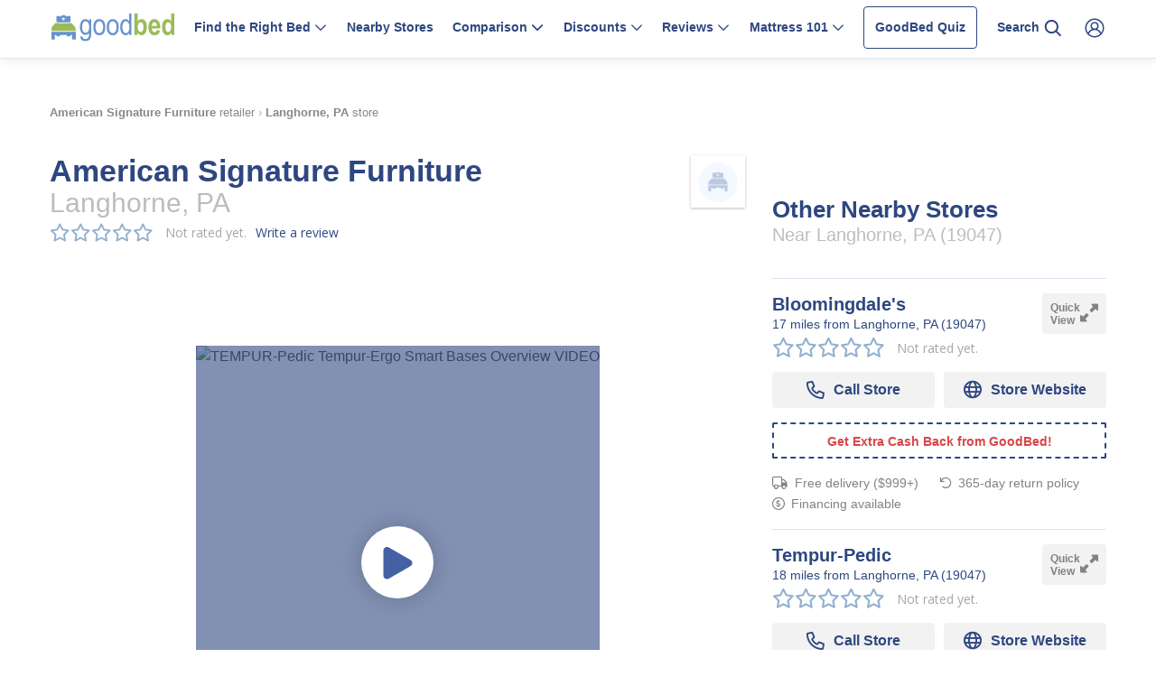

--- FILE ---
content_type: text/html; charset=utf-8
request_url: https://www.goodbed.com/mattress-store/american-signature-furniture-langhorne-pa-19047/
body_size: 44840
content:




<!DOCTYPE html>
<html xmlns="http://www.w3.org/1999/xhtml" xml:lang="en" lang="en" class="">


<head><link rel="manifest" href="/static/manifest/manifest.json"><title>
  
    American Signature Furniture in Langhorne, PA - Mattress Store Reviews
  
 | GoodBed </title><meta name="Description" content="
  
    Get detailed information on American Signature Furniture in Langhorne, PA (19047) - Store reviews, product information, location details, map, directions, store hours, and more.
  
"/><meta name="robots" content="noindex" /><link rel="canonical" href="https://www.goodbed.com/mattress-store/american-signature-furniture-langhorne-pa-19047/"/><link rel="preload" href="https://img.youtube.com/vi/YXfdtx-RNO4/hqdefault.jpg" as="image" fetchpriority="high"><meta http-equiv="X-UA-Compatible" content="IE=edge,chrome=1"><meta name="viewport" content="width=device-width, initial-scale=1.0"><meta http-equiv="content-type" content="text/html; charset=utf-8" /><meta name="verify-v1" content="KlQtYYANFk21dJm86RYwzr05lkhudzHUv7Dfxf58jjU=" /><meta name="y_key" content="2251110ef52df77b" /><meta name="msvalidate.01" content="A3935F7A4E2436FC138B11E2B1F7588C" /><meta name="theme-color" content="#aac36b"><link rel="preload" href="https://img.youtube.com/vi/YXfdtx-RNO4/hqdefault.jpg" as="image" fetchpriority="high"><link rel="icon" sizes="144x144" href="/static/images/GBLogo-google.png"><link rel="shortcut icon" href="/static/images/favicon.ico" type="image/vnd.microsoft.icon"><link rel="apple-touch-icon" href="/static/images/GBLogo-google.png" /><link rel="apple-touch-icon-precomposed" href="/static/images/GBLogo-google.png" /><link rel="preconnect" href="https://fonts.googleapis.com"><link rel="preconnect" href="https://fonts.gstatic.com"><link rel="preconnect" href="https://www.googletagmanager.com"><link rel="preconnect" href="https://app.posthog.com"><link rel="preload" href="https://fonts.googleapis.com/css2?family=Open+Sans:wght@300;400;600;700&display=swap" as="style" onload="this.onload=null;this.rel='stylesheet'" fetchpriority="high"><link rel="preload" href="/static/major/fontawesome/css/fontawesome.min.css" as="style" onload="this.onload=null;this.rel='stylesheet'"><link rel="preload" href="/static/major/fontawesome/css/solid.min.css" as="style" onload="this.onload=null;this.rel='stylesheet'"><link href="/static/major/fontawesome/css/light.min.css" rel="stylesheet" media="print" onload="this.media='all'"><link href="/static/major/fontawesome/css/regular.min.css" rel="stylesheet" media="print" onload="this.media='all'"><noscript><link rel="stylesheet" href="https://fonts.googleapis.com/css2?family=Open+Sans:wght@300;400;600;700&display=swap"><link href="/static/major/fontawesome/css/fontawesome.min.css" rel="stylesheet"><link href="/static/major/fontawesome/css/light.min.css" rel="stylesheet"><link href="/static/major/fontawesome/css/regular.min.css" rel="stylesheet"><link href="/static/major/fontawesome/css/solid.min.css" rel="stylesheet"></noscript><!--[if IE]><link rel="stylesheet" href="/static/css/ie.css" media="print" onload="this.media='all'"><![endif]--><!--[if lt IE 9]><script src="https://html5shim.googlecode.com/svn/trunk/html5.js"></script><![endif]--><script type="text/javascript">
    var MEDIA_URL="/media/";
    var DEBUG=0;
</script><script>
    window.dataLayer = window.dataLayer || [];
    
      dataLayer.push({"event": "dle_pageDataLoaded", "page": {"type": "store page", "subtype": "location", "comparisons": "", "editorial": "", "product": "", "store": {"isLdp": "no", "retailerLocation": "american-signature-furniture-langhorne-pa-19047", "retailerName": "american-signature-furniture", "retailerStatus": "open", "locationId": 1127169}, "storeLocator": ""}, "user": {"authLevel": "regular", "authStatus": "anonymous", "ldpProximate": 4, "ldpStoresNearby": [{"retailerLocation": "big-sandy-superstore-columbus-oh-43240", "retailerName": "big-sandy-superstore", "isLdp": "yes", "retailerStatus": "open", "locationId": 1142048}, {"retailerLocation": "big-sandy-superstore-dublin-oh-43017", "retailerName": "big-sandy-superstore", "isLdp": "yes", "retailerStatus": "open", "locationId": 1142627}, {"retailerLocation": "big-sandy-superstore-reynoldsburg-oh-43068", "retailerName": "big-sandy-superstore", "isLdp": "yes", "retailerStatus": "open", "locationId": 1142623}, {"retailerLocation": "tempur-pedic-columbus-oh-43219", "retailerName": "tempur-pedic", "isLdp": "yes", "retailerStatus": "open", "locationId": 1142390}], "memberId": "", "userType": ""}});
    

  </script><script>
    
    var USER_TYPE = 'Anonymous';
    var MEMBER_ID = null;

    // TODO: remove this once we don't need to support old GA
    window.dataLayer.push({
      'event': 'content-view',
      'content-name': window.location.pathname,
    });

  </script><!-- Google Tag Manager --><script>(function(w,d,s,l,i){w[l]=w[l]||[];w[l].push({'gtm.start':
  new Date().getTime(),event:'gtm.js'});var f=d.getElementsByTagName(s)[0],
  j=d.createElement(s),dl=l!='dataLayer'?'&l='+l:'';j.async=true;j.src=
  'https://www.googletagmanager.com/gtm.js?id='+i+dl;f.parentNode.insertBefore(j,f);
  })(window,document,'script','dataLayer', 'GTM-PPB2T8V');</script><!-- End Google Tag Manager --><!-- Google Tag Manager (noscript) --><noscript><iframe src="https://www.googletagmanager.com/ns.html?id=GTM-PPB2T8V"
  height="0" width="0" style="display:none;visibility:hidden"></iframe></noscript><!-- End Google Tag Manager (noscript) --><script>
  !function(t,e){var o,n,p,r;e.__SV||(window.posthog=e,e._i=[],e.init=function(i,s,a){function g(t,e){var o=e.split(".");2==o.length&&(t=t[o[0]],e=o[1]),t[e]=function(){t.push([e].concat(Array.prototype.slice.call(arguments,0)))}}(p=t.createElement("script")).type="text/javascript",p.async=!0,p.src=s.api_host+"/static/array.js",(r=t.getElementsByTagName("script")[0]).parentNode.insertBefore(p,r);var u=e;for(void 0!==a?u=e[a]=[]:a="posthog",u.people=u.people||[],u.toString=function(t){var e="posthog";return"posthog"!==a&&(e+="."+a),t||(e+=" (stub)"),e},u.people.toString=function(){return u.toString(1)+".people (stub)"},o="capture identify alias people.set people.set_once set_config register register_once unregister opt_out_capturing has_opted_out_capturing opt_in_capturing reset isFeatureEnabled onFeatureFlags getFeatureFlag getFeatureFlagPayload reloadFeatureFlags group updateEarlyAccessFeatureEnrollment getEarlyAccessFeatures getActiveMatchingSurveys getSurveys".split(" "),n=0;n<o.length;n++)g(u,o[n]);e._i.push([i,s,a])},e.__SV=1)}(document,window.posthog||[]);
  posthog.init('phc_8YweAXc0RwLdMqUWDG266td7FmJypfDm0TDRdjNquTE',{
    api_host:'https://app.posthog.com',
    disable_surveys: true,
    disable_session_recording: false,
    opt_out_capturing_by_default: false
  })
</script><script type="text/javascript">
  var noty_messages = true;
  var all_messages = [];
  
      
  
  if (noty_messages) {
      var all_messages = [];
      
  }
</script><script type="application/ld+json">{"@context": "http://schema.org", "@type": "Store", "logo": "https://www.goodbed.com/media/logos/mattress-retailer/american-signature-furniture/american-signature-furniture-oh-logo.jpg", "url": "https://www.goodbed.com/mattress-store/american-signature-furniture-langhorne-pa-19047/", "mainEntityOfPage": "https://www.goodbed.com/mattress-store/american-signature-furniture-langhorne-pa-19047/", "image": ["https://www.goodbed.com/static/img/no-logo.png"], "name": "American Signature Furniture", "address": {"type": "PostalAddress", "streetAddress": "2424 East Lincoln Highway ", "addressLocality": "Langhorne", "addressRegion": "Pennsylvania", "addressCountry": "USA"}, "telephone": "(215) 377-9051", "branchOf": {"@context": "http://schema.org", "@type": "Organization", "logo": "https://www.goodbed.com/media/logos/mattress-retailer/american-signature-furniture/american-signature-furniture-oh-logo.jpg", "url": "https://www.goodbed.com/mattress-retailer/american-signature-furniture/", "mainEntityOfPage": "https://www.goodbed.com/mattress-retailer/american-signature-furniture/", "name": "American Signature Furniture", "description": "Get comprehensive information on American Signature Furniture - Store reviews, product information, location details, and more."}}</script><script>
  // Prepare React Refresh
  window.$RefreshReg$ = () => {};
  window.$RefreshSig$ = () => (type) => type;
  window.__vite_plugin_react_preamble_installed__ = true;
</script><!-- Load necessary modules --><link
        rel="preload"
        as="image"
        href="https://maps.googleapis.com/maps/api/staticmap?center=40.17910269999996,-74.87955959999994&zoom=15&size=600x300&markers=color:red%7C40.17910269999996,-74.87955959999994&key=AIzaSyBNutOLhw_GxdqpWFVlt-kquVppIk0qqxI&format=webp&scale=2"
        fetchpriority="high"
      ><link  rel="stylesheet" href="/static/dist/bundles/store-profile-styles-B1OIj9B4.css" /><script type="module" crossorigin="" src="/static/dist/bundles/store-profile-styles-BwG78Age.js"></script><script type="module" crossorigin="" src="/static/dist/bundles/sentry-client-Bu4jr0Nk.js"></script><link href="/static/dist/bundles/browser-DYBkaw4f.js" type="text/javascript" crossorigin="anonymous" rel="modulepreload" as="script" /><script type="module" src="/static/dist/bundles/store-profile-rD5WsKBP.js" defer></script></head>

<body class="pr-0  ">


<div id="top"></div>
<!--[if lt IE 7]>
    <p class="browsehappy">You are using an <strong>outdated</strong> browser. Please <a href="http://browsehappy.com/">update your browser</a> for a richer web experience..</p>
<![endif]-->
<noscript>
 <div class="alert alert-error mb-0"><div class="container">For full functionality of this site you need to enable JavaScript.
 Here are <a href="http://www.enable-javascript.com/" target="_blank">
 instructions on how to enable JavaScript in your web browser</a>.
 </div></div>
<style>
    
    #main-menu > li:hover {
        background-color: #8eb4e3;
        text-shadow: 1px 1px 1px #666666;
    }
    #main-menu > li:hover ul {
        display: inline;
    }
</style>
</noscript>






<div id="django-header" class="">
  


<header class="d-none d-xl-block" id="header-desktop">
  <div class="header-container">
    <div class="header-menu container">
      <div id="desktop-logo" class="header-menu__item">
        <a href="/" aria-label="Go to home page">
          <svg class="goodbed-logo-svg goodbed-logo-color-svg" width="184" height="42" viewBox="0 0 184 42" fill="none" xmlns="http://www.w3.org/2000/svg">
  <g clip-path="url(#clip0_1654_3942)">
    <path
      d="M43.47 34.02L46.62 34.59C46.77 35.84 47.2 36.76 47.93 37.38C48.66 37.99 49.67 38.29 50.97 38.29C52.38 38.29 53.51 37.95 54.35 37.27C55.19 36.59 55.76 35.58 56.07 34.24C56.26 33.43 56.36 31.7 56.36 29.07C55.66 30.07 54.87 30.82 53.99 31.33C53.12 31.84 52.14 32.09 51.08 32.09C48.8 32.09 46.91 31.13 45.41 29.2C43.69 26.98 42.83 24.01 42.83 20.29C42.83 17.79 43.21 15.61 43.97 13.75C44.73 11.88 45.72 10.51 46.96 9.64002C48.19 8.76002 49.58 8.33002 51.11 8.33002C52.23 8.33002 53.26 8.61002 54.19 9.16002C55.12 9.71002 55.94 10.54 56.65 11.64V8.86002H59.63V28.95C59.63 32.52 59.34 35.07 58.75 36.6C58.17 38.13 57.21 39.33 55.88 40.21C54.55 41.09 52.95 41.53 51.09 41.53C48.62 41.53 46.73 40.87 45.4 39.54C44.07 38.21 43.43 36.37 43.47 34.02ZM46.14 20.06C46.14 23.12 46.64 25.35 47.65 26.75C48.66 28.16 49.89 28.86 51.36 28.86C52.83 28.86 54.06 28.17 55.09 26.8C56.11 25.43 56.63 23.24 56.63 20.24C56.63 17.24 56.1 15.14 55.05 13.71C54 12.28 52.72 11.57 51.21 11.57C49.86 11.57 48.68 12.28 47.67 13.71C46.65 15.14 46.15 17.26 46.15 20.06H46.14Z"
      fill="#6693CD"/>
    <path
      d="M62.88 20.47C62.88 16.46 63.72 13.43 65.41 11.39C67.1 9.35002 69.23 8.33002 71.81 8.33002C74.39 8.33002 76.47 9.35002 78.18 11.39C79.89 13.43 80.74 16.38 80.74 20.23C80.74 24.4 79.9 27.51 78.22 29.56C76.54 31.6 74.4 32.62 71.81 32.62C69.22 32.62 67.13 31.59 65.43 29.54C63.73 27.49 62.88 24.47 62.88 20.47ZM66.18 20.46C66.18 23.47 66.73 25.71 67.82 27.18C68.91 28.65 70.27 29.38 71.89 29.38C73.41 29.38 74.71 28.64 75.8 27.16C76.89 25.68 77.43 23.45 77.43 20.46C77.43 17.47 76.88 15.23 75.79 13.77C74.7 12.3 73.34 11.57 71.72 11.57C70.19 11.57 68.88 12.31 67.8 13.78C66.72 15.26 66.18 17.48 66.18 20.46Z"
      fill="#6693CD"/>
    <path
      d="M82.87 20.47C82.87 16.46 83.71 13.43 85.4 11.39C87.09 9.35002 89.22 8.33002 91.8 8.33002C94.38 8.33002 96.46 9.35002 98.17 11.39C99.88 13.43 100.73 16.38 100.73 20.23C100.73 24.4 99.89 27.51 98.21 29.56C96.53 31.6 94.39 32.62 91.8 32.62C89.21 32.62 87.12 31.59 85.42 29.54C83.72 27.49 82.87 24.47 82.87 20.47ZM86.17 20.46C86.17 23.47 86.72 25.71 87.81 27.18C88.9 28.65 90.26 29.38 91.88 29.38C93.4 29.38 94.7 28.64 95.79 27.16C96.88 25.68 97.42 23.45 97.42 20.46C97.42 17.47 96.87 15.23 95.78 13.77C94.69 12.3 93.33 11.57 91.71 11.57C90.18 11.57 88.87 12.31 87.79 13.78C86.71 15.26 86.17 17.48 86.17 20.46Z"
      fill="#6693CD"/>
    <path
      d="M116.44 32.09V29.16C115.86 30.28 115.11 31.14 114.19 31.73C113.27 32.32 112.28 32.62 111.21 32.62C108.96 32.62 107.02 31.56 105.38 29.43C103.74 27.31 102.92 24.32 102.92 20.47C102.92 17.83 103.28 15.59 104.01 13.75C104.74 11.91 105.71 10.55 106.93 9.66C108.15 8.77 109.5 8.33 110.98 8.33C112.04 8.33 113.03 8.61 113.94 9.17C114.85 9.73 115.6 10.52 116.2 11.52V0H119.46V32.09H116.44ZM106.22 20.49C106.22 23.5 106.74 25.73 107.79 27.19C108.83 28.65 110.05 29.38 111.44 29.38C112.83 29.38 114 28.68 115.01 27.28C116.02 25.88 116.52 23.76 116.52 20.93C116.52 17.68 116.02 15.3 115.01 13.81C114 12.31 112.73 11.57 111.2 11.57C109.84 11.57 108.67 12.29 107.7 13.73C106.72 15.17 106.23 17.43 106.23 20.5L106.22 20.49Z"
      fill="#6693CD"/>
    <path
      d="M124.11 32.09V0H129.17V11.54C129.94 10.46 130.79 9.65 131.72 9.11C132.64 8.57 133.64 8.3 134.7 8.3C136.94 8.3 138.84 9.32 140.39 11.35C141.94 13.38 142.72 16.38 142.72 20.34C142.72 24.3 141.93 27.32 140.34 29.45C138.75 31.58 136.89 32.64 134.75 32.64C133.66 32.64 132.58 32.3 131.52 31.62C130.45 30.94 129.55 29.96 128.81 28.68V32.09H124.13H124.11ZM129.12 19.96C129.12 21.96 129.31 23.49 129.69 24.55C130.07 25.6 130.61 26.4 131.31 26.95C132.01 27.5 132.75 27.77 133.52 27.77C134.63 27.77 135.58 27.19 136.37 26.03C137.16 24.87 137.55 23.02 137.55 20.51C137.55 17.86 137.15 15.95 136.36 14.77C135.56 13.59 134.55 13 133.33 13C132.11 13 131.17 13.57 130.35 14.71C129.53 15.85 129.12 17.6 129.12 19.96Z"
      fill="#9BBB59"/>
    <path
      d="M157.44 24.71L162.45 25.74C161.78 28.07 160.73 29.81 159.32 30.94C157.9 32.07 156.18 32.64 154.15 32.64C151.33 32.64 149.15 31.7 147.62 29.81C145.81 27.62 144.9 24.55 144.9 20.6C144.9 16.65 145.81 13.6 147.64 11.26C149.19 9.28999 151.19 8.29999 153.64 8.29999C156.37 8.29999 158.51 9.30999 160.05 11.33C161.83 13.64 162.72 17.04 162.72 21.54L162.7 22.24H150.07C150.1 24.08 150.51 25.51 151.31 26.52C152.11 27.53 153.07 28.04 154.2 28.04C155.82 28.04 156.91 26.93 157.45 24.71H157.44ZM157.7 18.47C157.66 16.65 157.27 15.29 156.54 14.37C155.81 13.45 154.94 13 153.94 13C152.87 13 151.98 13.48 151.25 14.43C150.51 15.4 150.14 16.75 150.16 18.47H157.71H157.7Z"
      fill="#9BBB59"/>
    <path
      d="M183.83 32.09H179.15V28.68C178.38 29.99 177.46 30.98 176.41 31.64C175.36 32.3 174.28 32.64 173.17 32.64C171.04 32.64 169.18 31.58 167.6 29.45C166.02 27.32 165.23 24.29 165.23 20.34C165.23 16.39 166 13.36 167.55 11.34C169.09 9.32 171 8.3 173.25 8.3C174.31 8.3 175.31 8.57 176.23 9.11C177.15 9.65 178 10.46 178.78 11.54V0H183.84V32.09H183.83ZM170.39 19.96C170.39 22.07 170.57 23.64 170.93 24.67C171.29 25.7 171.8 26.48 172.46 27C173.12 27.52 173.87 27.78 174.7 27.78C175.81 27.78 176.77 27.18 177.58 25.98C178.4 24.78 178.8 22.97 178.8 20.56C178.8 17.88 178.4 15.95 177.61 14.78C176.82 13.6 175.81 13.01 174.59 13.01C173.37 13.01 172.43 13.59 171.62 14.74C170.8 15.9 170.4 17.64 170.4 19.97L170.39 19.96Z"
      fill="#9BBB59"/>
    <path d="M36.68 27.6H0V32.04H36.68V27.6Z" fill="#6693CD"/>
    <path fill-rule="evenodd" clip-rule="evenodd"
          d="M5.46 28.36V38.65C5.46 38.9 4.23 39.11 2.73 39.11C1.23 39.11 0 38.91 0 38.65V28.36C0 28.11 1.23 27.91 2.73 27.91C4.23 27.91 5.46 28.11 5.46 28.36Z"
          fill="#6693CD"/>
    <path fill-rule="evenodd" clip-rule="evenodd"
          d="M13.37 28.72V33.69C13.37 33.94 12.14 34.14 10.64 34.14C9.14 34.14 7.91 33.94 7.91 33.69V28.72C7.91 28.47 9.14 28.27 10.64 28.27C12.14 28.27 13.37 28.47 13.37 28.72Z"
          fill="#6693CD"/>
    <path fill-rule="evenodd" clip-rule="evenodd"
          d="M31.21 28.36V38.65C31.21 38.9 32.44 39.11 33.94 39.11C35.44 39.11 36.67 38.91 36.67 38.65V28.36C36.67 28.11 35.44 27.91 33.94 27.91C32.44 27.91 31.21 28.11 31.21 28.36Z"
          fill="#6693CD"/>
    <path fill-rule="evenodd" clip-rule="evenodd"
          d="M23.29 28.72V33.69C23.29 33.94 24.52 34.14 26.02 34.14C27.52 34.14 28.75 33.94 28.75 33.69V28.72C28.75 28.47 27.52 28.27 26.02 28.27C24.52 28.27 23.29 28.47 23.29 28.72Z"
          fill="#6693CD"/>
    <path fill-rule="evenodd" clip-rule="evenodd"
          d="M35.58 20.07L35.6 20.08L30.14 14.14L29.71 14.17C29.64 14.17 23.21 14.58 18.63 14.58H18.33C13.79 14.56 7.04 14.17 6.96 14.17L6.52 14.15L1.09 20.08C0.44 21.68 0 23.31 0 26.14H36.68C36.68 24.71 36.29 20.89 35.58 20.07Z"
          fill="#9BBA59"/>
    <path fill-rule="evenodd" clip-rule="evenodd"
          d="M26.03 3.62998C24.53 3.62998 23.3 3.82998 23.3 4.07998V4.89998C22.75 3.50998 20.01 2.41998 18.34 2.41998C16.67 2.41998 14.23 3.45998 13.38 4.89998V4.07998C13.38 3.82998 12.15 3.62998 10.65 3.62998C9.15001 3.62998 7.92001 3.82998 7.92001 4.07998V12.89C7.92001 12.89 13.78 13.29 18.35 13.31C22.91 13.33 28.78 12.89 28.78 12.89V4.07998C28.78 3.82998 27.55 3.62998 26.05 3.62998H26.03ZM20.05 10.83L18.13 9.45998L16.2 10.83L16.91 8.56998L15 7.15998L17.37 7.13998L18.12 4.88998L18.87 7.13998L21.24 7.15998L19.34 8.56998L20.05 10.83Z"
          fill="#6693CD"/>
  </g>
  <defs>
    <clipPath id="clip0_1654_3942">
      <rect width="183.8" height="41.5" fill="white"/>
    </clipPath>
  </defs>
</svg>

          <svg class="goodbed-logo-svg goodbed-logo-white-svg" width="185" height="42" viewBox="0 0 185 42" fill="none" xmlns="http://www.w3.org/2000/svg">
  <g clip-path="url(#clip0_2452_7262)">
    <path
      d="M43.87 34.02L47.02 34.59C47.17 35.84 47.6 36.76 48.33 37.38C49.06 37.99 50.07 38.29 51.37 38.29C52.78 38.29 53.91 37.95 54.75 37.27C55.59 36.59 56.16 35.58 56.47 34.24C56.66 33.43 56.76 31.7 56.76 29.07C56.06 30.07 55.27 30.82 54.39 31.33C53.52 31.84 52.54 32.09 51.48 32.09C49.2 32.09 47.31 31.13 45.81 29.2C44.09 26.98 43.23 24.01 43.23 20.29C43.23 17.79 43.61 15.61 44.37 13.75C45.13 11.88 46.12 10.51 47.36 9.64002C48.59 8.76002 49.98 8.33002 51.51 8.33002C52.63 8.33002 53.66 8.61002 54.59 9.16002C55.52 9.71002 56.34 10.54 57.05 11.64V8.86002H60.03V28.95C60.03 32.52 59.74 35.07 59.15 36.6C58.57 38.13 57.61 39.33 56.28 40.21C54.95 41.09 53.35 41.53 51.49 41.53C49.02 41.53 47.13 40.87 45.8 39.54C44.47 38.21 43.83 36.37 43.87 34.02ZM46.54 20.06C46.54 23.12 47.04 25.35 48.05 26.75C49.06 28.16 50.29 28.86 51.76 28.86C53.23 28.86 54.46 28.17 55.49 26.8C56.51 25.43 57.03 23.24 57.03 20.24C57.03 17.24 56.5 15.14 55.45 13.71C54.4 12.28 53.12 11.57 51.61 11.57C50.26 11.57 49.08 12.28 48.07 13.71C47.05 15.14 46.55 17.26 46.55 20.06H46.54Z"
      fill="white"/>
    <path
      d="M63.28 20.47C63.28 16.46 64.12 13.43 65.81 11.39C67.5 9.35002 69.63 8.33002 72.21 8.33002C74.79 8.33002 76.87 9.35002 78.58 11.39C80.29 13.43 81.14 16.38 81.14 20.23C81.14 24.4 80.3 27.51 78.62 29.56C76.94 31.6 74.8 32.62 72.21 32.62C69.62 32.62 67.53 31.59 65.83 29.54C64.13 27.49 63.28 24.47 63.28 20.47ZM66.58 20.46C66.58 23.47 67.13 25.71 68.22 27.18C69.31 28.65 70.67 29.38 72.29 29.38C73.81 29.38 75.11 28.64 76.2 27.16C77.29 25.68 77.83 23.45 77.83 20.46C77.83 17.47 77.28 15.23 76.19 13.77C75.1 12.3 73.74 11.57 72.12 11.57C70.59 11.57 69.28 12.31 68.2 13.78C67.12 15.26 66.58 17.48 66.58 20.46Z"
      fill="white"/>
    <path
      d="M83.27 20.47C83.27 16.46 84.11 13.43 85.8 11.39C87.49 9.35002 89.62 8.33002 92.2 8.33002C94.78 8.33002 96.86 9.35002 98.57 11.39C100.28 13.43 101.13 16.38 101.13 20.23C101.13 24.4 100.29 27.51 98.61 29.56C96.93 31.6 94.79 32.62 92.2 32.62C89.61 32.62 87.52 31.59 85.82 29.54C84.12 27.49 83.27 24.47 83.27 20.47ZM86.57 20.46C86.57 23.47 87.12 25.71 88.21 27.18C89.3 28.65 90.66 29.38 92.28 29.38C93.8 29.38 95.1 28.64 96.19 27.16C97.28 25.68 97.82 23.45 97.82 20.46C97.82 17.47 97.27 15.23 96.18 13.77C95.09 12.3 93.73 11.57 92.11 11.57C90.58 11.57 89.27 12.31 88.19 13.78C87.11 15.26 86.57 17.48 86.57 20.46Z"
      fill="white"/>
    <path
      d="M116.84 32.09V29.16C116.26 30.28 115.51 31.14 114.59 31.73C113.67 32.32 112.68 32.62 111.61 32.62C109.36 32.62 107.42 31.56 105.78 29.43C104.14 27.31 103.32 24.32 103.32 20.47C103.32 17.83 103.68 15.59 104.41 13.75C105.14 11.91 106.11 10.55 107.33 9.66C108.55 8.77 109.9 8.33 111.38 8.33C112.44 8.33 113.43 8.61 114.34 9.17C115.25 9.73 116 10.52 116.6 11.52V0H119.86V32.09H116.84ZM106.62 20.49C106.62 23.5 107.14 25.73 108.19 27.19C109.23 28.65 110.45 29.38 111.84 29.38C113.23 29.38 114.4 28.68 115.41 27.28C116.42 25.88 116.92 23.76 116.92 20.93C116.92 17.68 116.42 15.3 115.41 13.81C114.4 12.31 113.13 11.57 111.6 11.57C110.24 11.57 109.07 12.29 108.1 13.73C107.12 15.17 106.63 17.43 106.63 20.5L106.62 20.49Z"
      fill="white"/>
    <path
      d="M124.51 32.09V0H129.57V11.54C130.34 10.46 131.19 9.65 132.12 9.11C133.04 8.57 134.04 8.3 135.1 8.3C137.34 8.3 139.24 9.32 140.79 11.35C142.34 13.38 143.12 16.38 143.12 20.34C143.12 24.3 142.33 27.32 140.74 29.45C139.15 31.58 137.29 32.64 135.15 32.64C134.06 32.64 132.98 32.3 131.92 31.62C130.85 30.94 129.95 29.96 129.21 28.68V32.09H124.53H124.51ZM129.52 19.96C129.52 21.96 129.71 23.49 130.09 24.55C130.47 25.6 131.01 26.4 131.71 26.95C132.41 27.5 133.15 27.77 133.92 27.77C135.03 27.77 135.98 27.19 136.77 26.03C137.56 24.87 137.95 23.02 137.95 20.51C137.95 17.86 137.55 15.95 136.76 14.77C135.96 13.59 134.95 13 133.73 13C132.51 13 131.57 13.57 130.75 14.71C129.93 15.85 129.52 17.6 129.52 19.96Z"
      fill="white"/>
    <path
      d="M157.84 24.71L162.85 25.74C162.18 28.07 161.13 29.81 159.72 30.94C158.3 32.07 156.58 32.64 154.55 32.64C151.73 32.64 149.55 31.7 148.02 29.81C146.21 27.62 145.3 24.55 145.3 20.6C145.3 16.65 146.21 13.6 148.04 11.26C149.59 9.28999 151.59 8.29999 154.04 8.29999C156.77 8.29999 158.91 9.30999 160.45 11.33C162.23 13.64 163.12 17.04 163.12 21.54L163.1 22.24H150.47C150.5 24.08 150.91 25.51 151.71 26.52C152.51 27.53 153.47 28.04 154.6 28.04C156.22 28.04 157.31 26.93 157.85 24.71H157.84ZM158.1 18.47C158.06 16.65 157.67 15.29 156.94 14.37C156.21 13.45 155.34 13 154.34 13C153.27 13 152.38 13.48 151.65 14.43C150.91 15.4 150.54 16.75 150.56 18.47H158.11H158.1Z"
      fill="white"/>
    <path
      d="M184.23 32.09H179.55V28.68C178.78 29.99 177.86 30.98 176.81 31.64C175.76 32.3 174.68 32.64 173.57 32.64C171.44 32.64 169.58 31.58 168 29.45C166.42 27.32 165.63 24.29 165.63 20.34C165.63 16.39 166.4 13.36 167.95 11.34C169.49 9.32 171.4 8.3 173.65 8.3C174.71 8.3 175.71 8.57 176.63 9.11C177.55 9.65 178.4 10.46 179.18 11.54V0H184.24V32.09H184.23ZM170.79 19.96C170.79 22.07 170.97 23.64 171.33 24.67C171.69 25.7 172.2 26.48 172.86 27C173.52 27.52 174.27 27.78 175.1 27.78C176.21 27.78 177.17 27.18 177.98 25.98C178.8 24.78 179.2 22.97 179.2 20.56C179.2 17.88 178.8 15.95 178.01 14.78C177.22 13.6 176.21 13.01 174.99 13.01C173.77 13.01 172.83 13.59 172.02 14.74C171.2 15.9 170.8 17.64 170.8 19.97L170.79 19.96Z"
      fill="white"/>
    <path d="M37.08 27.6H0.400024V32.04H37.08V27.6Z" fill="white"/>
    <path fill-rule="evenodd" clip-rule="evenodd"
          d="M5.86002 28.36V38.65C5.86002 38.9 4.63002 39.11 3.13002 39.11C1.63002 39.11 0.400024 38.91 0.400024 38.65V28.36C0.400024 28.11 1.63002 27.91 3.13002 27.91C4.63002 27.91 5.86002 28.11 5.86002 28.36Z"
          fill="white"/>
    <path fill-rule="evenodd" clip-rule="evenodd"
          d="M13.77 28.72V33.69C13.77 33.94 12.54 34.14 11.04 34.14C9.54003 34.14 8.31003 33.94 8.31003 33.69V28.72C8.31003 28.47 9.54003 28.27 11.04 28.27C12.54 28.27 13.77 28.47 13.77 28.72Z"
          fill="white"/>
    <path fill-rule="evenodd" clip-rule="evenodd"
          d="M31.61 28.36V38.65C31.61 38.9 32.84 39.11 34.34 39.11C35.84 39.11 37.07 38.91 37.07 38.65V28.36C37.07 28.11 35.84 27.91 34.34 27.91C32.84 27.91 31.61 28.11 31.61 28.36Z"
          fill="white"/>
    <path fill-rule="evenodd" clip-rule="evenodd"
          d="M23.69 28.72V33.69C23.69 33.94 24.92 34.14 26.42 34.14C27.92 34.14 29.15 33.94 29.15 33.69V28.72C29.15 28.47 27.92 28.27 26.42 28.27C24.92 28.27 23.69 28.47 23.69 28.72Z"
          fill="white"/>
    <path fill-rule="evenodd" clip-rule="evenodd"
          d="M35.98 20.07L36 20.08L30.54 14.14L30.11 14.17C30.04 14.17 23.61 14.58 19.03 14.58H18.73C14.19 14.56 7.44002 14.17 7.36002 14.17L6.92002 14.15L1.49002 20.08C0.840024 21.68 0.400024 23.31 0.400024 26.14H37.08C37.08 24.71 36.69 20.89 35.98 20.07Z"
          fill="white"/>
    <path fill-rule="evenodd" clip-rule="evenodd"
          d="M26.43 3.62998C24.93 3.62998 23.7 3.82998 23.7 4.07998V4.89998C23.15 3.50998 20.41 2.41998 18.74 2.41998C17.07 2.41998 14.63 3.45998 13.78 4.89998V4.07998C13.78 3.82998 12.55 3.62998 11.05 3.62998C9.55002 3.62998 8.32002 3.82998 8.32002 4.07998V12.89C8.32002 12.89 14.18 13.29 18.75 13.31C23.31 13.33 29.18 12.89 29.18 12.89V4.07998C29.18 3.82998 27.95 3.62998 26.45 3.62998H26.43ZM20.45 10.83L18.53 9.45998L16.6 10.83L17.31 8.56998L15.4 7.15998L17.77 7.13998L18.52 4.88998L19.27 7.13998L21.64 7.15998L19.74 8.56998L20.45 10.83Z"
          fill="white"/>
  </g>
  <defs>
    <clipPath id="clip0_2452_7262">
      <rect width="183.8" height="41.5" fill="white" transform="translate(0.400024)"/>
    </clipPath>
  </defs>
</svg>

        </a>
      </div>
      <div id="header-item-find-right-bed" class="header-menu__item has-children" role="button"
           data-content-id="header-content__find-right-bed-content">
        <span class="header-btn">Find the Right Bed <i class="fa-regular fa-chevron-down"></i></span>
      </div>
      <div id="header-item-nearby-stores" class="header-menu__item">
        <a href="/mattress-stores">Nearby Stores</a>
      </div>

      

      
        <div id="header-item-comparison" class="header-menu__item has-children" data-content-id="header-content__comparison">
          <span role="button" class="header-btn">Comparison <i class="fa fa-chevron-down"></i></span>
        </div>
      
   
      <div id="header-item-discounts" class="header-menu__item has-children" role="button"
           data-content-id="header-content__discounts">
        <span class="header-btn">Discounts <i class="fa-regular fa-chevron-down"></i></span>
      </div>
      <div id="header-item-reviews" class="header-menu__item has-children" data-content-id="header-content__reviews">
        <span role="button" class="header-btn">Reviews <i class="fa-regular fa-chevron-down"></i></span>
      </div>
      <div id="header-item-mattress-101" class="header-menu__item has-children" data-content-id="header-content__mattress101">
        <span role="button" class="header-btn">Mattress 101 <i class="fa-regular fa-chevron-down"></i></span>
      </div>
      <div id="header-item-quiz" class="header-menu__item">
        <a href="/mattress-finder/quiz/">GoodBed Quiz</a>
      </div>
      <div id="header-item-search" class="header-menu__item has-children" role="button" data-content-id="header-content__search">
        <span class="header-btn">
          Search
          <svg xmlns="http://www.w3.org/2000/svg" width="24" height="24" viewBox="0 0 24 24" fill="none">
            <g clip-path="url(#clip0_6424_15285)">
              <path
                d="M14.0831 15.2634C16.6834 12.6631 16.6834 8.44705 14.0831 5.8467C11.4827 3.24634 7.26671 3.24635 4.66636 5.8467C2.06601 8.44705 2.06601 12.6631 4.66636 15.2634C7.26672 17.8638 11.4827 17.8638 14.0831 15.2634ZM14.0831 15.2634L18.7914 19.9718"
                stroke="#2E4780" stroke-width="2" stroke-linecap="square" stroke-linejoin="round"/>
            </g>
            <defs>
              <clipPath id="clip0_6424_15285">
                <rect width="24" height="24" fill="white"/>
              </clipPath>
            </defs>
          </svg>
        </span>
      </div>
      


<div id="header-account-info" class="header-menu__item">
    <a class="header-account-toggle"
       href="javascript:void(0)"
       aria-label="Account menu"
       aria-haspopup="true"
       aria-expanded="false">
      <svg xmlns="http://www.w3.org/2000/svg" width="24" height="24" viewBox="0 0 24 24" fill="none" aria-hidden="true">
        <path d="M19.6201 19.2C21.5138 17.2025 22.5474 14.5414 22.4986 11.7892C22.4496 9.03715 21.322 6.41455 19.3585 4.48555C17.3951 2.55665 14.7527 1.47595 12.0003 1.47595C9.24795 1.47595 6.60555 2.55673 4.64215 4.48555C2.67863 6.41445 1.55115 9.03715 1.50215 11.7892C1.45324 14.5412 2.48683 17.2024 4.38055 19.2C5.69195 20.5804 7.35395 21.5782 9.18895 22.0868C11.0238 22.5952 12.9623 22.5952 14.7971 22.0868C16.6321 21.5782 18.2941 20.5804 19.6055 19.2C19.6055 19.2 19.6206 19.2075 19.6206 19.2H19.6201ZM12.0001 2.99995C14.2205 2.99566 16.3641 3.81229 18.0187 5.29275C19.6734 6.77337 20.7223 8.81335 20.9641 11.0206C21.2057 13.2278 20.6229 15.4464 19.3277 17.2498C18.3772 15.4123 16.7711 13.9988 14.8277 13.2898C15.5536 12.706 16.0804 11.9114 16.3356 11.0156C16.5907 10.1197 16.5616 9.16665 16.2521 8.28795C15.9427 7.40935 15.3682 6.64849 14.608 6.11015C13.8478 5.57187 12.9392 5.28281 12.0076 5.28281C11.076 5.28281 10.1675 5.57187 9.40719 6.11015C8.64695 6.64843 8.07251 7.40929 7.76305 8.28795C7.45359 9.16655 7.42445 10.1196 7.67961 11.0156C7.93477 11.9114 8.46157 12.706 9.18751 13.2898C7.24407 13.9988 5.63791 15.4122 4.68751 17.2498C3.39329 15.4477 2.81033 13.2312 3.05047 11.0256C3.29071 8.81995 4.33711 6.78075 5.98887 5.29955C7.64059 3.81831 9.78127 2.99935 11.9999 2.99995H12.0001ZM9.00015 9.74995C9.00015 8.95433 9.31625 8.19119 9.87883 7.62855C10.4414 7.06591 11.2045 6.74987 12.0002 6.74987C12.7959 6.74987 13.559 7.06597 14.1216 7.62855C14.6843 8.19113 15.0003 8.95425 15.0003 9.74995C15.0003 10.5457 14.6842 11.3087 14.1216 11.8714C13.559 12.434 12.7959 12.75 12.0002 12.75C11.2045 12.75 10.4415 12.4339 9.87883 11.8714C9.31619 11.3088 9.00015 10.5457 9.00015 9.74995ZM5.75255 18.465C6.25989 17.2246 7.12497 16.1634 8.23755 15.4164C9.35013 14.6694 10.6599 14.2705 11.9999 14.2705C13.3399 14.2705 14.6497 14.6694 15.7623 15.4164C16.875 16.1633 17.7401 17.2246 18.2473 18.465C16.5698 20.0827 14.3303 20.9866 11.9997 20.9866C9.66915 20.9866 7.42975 20.0827 5.75215 18.465H5.75255Z" fill="#2E4780"/>
      </svg>
      
    </a>
    <div class="header-account-content">
      <ul>
        
        <li><a href="/signin/">Log in</a></li>
        

        
     </ul>
    </div>
</div>

    </div>

    



<div style="display:none;">
<div id="account-modal">


    <div id="account-modal-onestep" data-js="signin-box">

        <div class="login-header clearfix">
            <div data-js="login-heading" class="login-heading">Sign in</div>
        </div>

        <div class="signup-message alert hide"></div>

        <div class="left-block spaced">

        <div class="signup-title" data-js="signup-title">Sign in with your email address to access or create your account.</div>

        <form id="account-modal-form" method="post">
            <div class="alert alert-danger d-none" id="err_signin" data-js="signin-errors">
                Sorry, the email address or password you entered is incorrect.
            </div>

            <div class="form-horizontal" id="check_email">
			 <label class="lbl-email">E-mail address
                <span class="small-txt help-popover hide" data-trigger="hover"
                data-original-title="How is this used?" >
                <i class="fa-regular fa-info-circle"></i></span>
                <span class="small-txt err-msg"></span>
             </label>
            <input type="email" name="email" class="span2" spellcheck='false' data-js="signin-email"/>
            <button class="btn orange-btn btn_onestep" data-js="onestep" data-js="auth-btn">Sign in</button>
            </div>

            <div class="form-horizontal hide" id="check_password" data-js="login-box">
            <label class="lbl-password">Password
                <span class="small-txt err-msg"></span>
            </label>
            <input type="password"  name="password" placeholder="" class="span2" data-js="signin-password"/>
            <button id="btn_login" data-js-login="true" class="btn orange-btn" data-js="auth-btn">Sign in</button>
            <p style="margin:7px 0 0 5px"><a data-js="forgot-password" class="forgot_password" href="/password_reset/">Forgot password?</a></p>
            <p data-js="login-success" style="display: none;">Login successful.</p>
            </div>

            <div class="form-horizontal hide" id="profile_details" data-js="register-box">
            <label class="lbl-name"><span>Name</span>
                <span class="small-txt help-popover hide" data-trigger="hover"
                data-original-title="How is this used?" >
                <i class="fa-regular fa-info-circle"></i></span>
                <span class="small-txt err-msg"></span>
            </label>
            <input type="text"  name="usernames" placeholder="Your N(ame)" class="span2" data-js="signin-name"/>
            <label class="lbl-zip_code">Zip / Postal
                <span class="small-txt help-popover hide" data-trigger="hover"
                data-original-title="Why ask for your zip?"
                data-content="Showing your home town next to your first name adds authenticity and trustworthiness to your review."
                >
                <i class="fa-regular fa-info-circle"></i></span>
                <span class="small-txt err-msg"></span>
            </label>
            <input type="text"  name="zip_code" placeholder="ZIP code" class="span2" data-js="signin-zipcode"/>
            <button class="btn orange-btn btn_register" data-js-register="true" data-js="auth-btn">Sign in</button>

            <p style="margin: 9px 0 -20px" class="small-txt p_preview_username">
             Your screen name will look like:
            <b><span class="preview_username">Your N</span> from <span class="preview_city">City, ST</span></b>
            </p>
            </div>


            <div class="clear"></div>

            <div id="email_sent" class="d-none" data-js="verification-box">
                <div class="spaced">
                    <div class="h5">VERIFY YOUR ACCOUNT</div>
                     <p>We just sent an email to <b class="email_name" data-js="user-email"></b></p>
                     <p>Open the message and click the link to access your account.</p>
                </div>
            </div>
        </form>
        </div>

		<div class="clear"></div>

        <div class="botton-links">
            <a href="/siteterms/" target="_blank">Terms of Service</a> | <a href="/privacy/" target="_blank">Privacy Policy</a>
        </div>

    </div>
</div>
</div>




    <div class="header-desktop-translucent-overlay">
      <div id="header-content" class="header-menu-content">
        <div class="header-menu-content__white_background">
          <div class="container">
            <div id="header-content__find-right-bed-content" class="header-menu-content__item">
              

<h4>Find the Right Bed</h4>
<div class="header-menu-content__item__image-grid">
  <a href="/mattress-finder/">
    <div class="img-hover-zoom">
      <img src="/static/images/header/goodbed-quiz.webp" alt="Goodbed Match Quiz" loading='lazy'>
    </div>
    GoodBed Match Quiz
  </a>
  <a href="/mattress-brands/">
    <div class="img-hover-zoom">
      <img src="/static/images/header/goodbed-map.webp" alt="Mattresses at Nearby Stores" loading='lazy'>
    </div>

    Mattresses at Nearby Stores
  </a>
  <a href="/mattress-models/">
    <div class="img-hover-zoom">
      <img src="/static/images/header/mattress-transparent.webp" alt="Mattresses Available Online" loading='lazy'>
    </div>

    Mattresses Available Online
  </a>
</div>

            </div>
            <div id="header-content__comparison" class="header-menu-content__item">
              

<div class="header-menu-content__item__comparison-content">
    <div class="header-menu-content__item__comparison-content__cta-container">
        <a href="/compare/">
            <h4>Compare Side-by-Side</h4>
            <img src="/static/images/header/compare.webp" alt="Compare mattresses side by side" loading="lazy" />

            <p class="header-menu-content__item__comparison-content__cta__description">
            Choose from hundreds of mattress brands and models to compare.
            </p>
            <div class="header-menu-content__item__comparison-content__cta__text">Create a Comparison</div>
        </a>
    </div>
    <div class="header-menu-content__item__comparison-content__list-container">
        <h4>Popular Mattress Comparisons</h4>

        <ul class="header-menu-content__item__comparison-content__list">
        
            
                <li>
                    <a href="/mattress-comparison/avocado-green-vs-purple-original/">Avocado Green vs Purple Original</a>
                </li>
            
                <li>
                    <a href="/mattress-comparison/avocado-green-vs-tuft-needle-original/">Avocado Green vs Tuft &amp; Needle Original</a>
                </li>
            
                <li>
                    <a href="/mattress-comparison/casper-dream-vs-purple-restore-firm/">Casper Dream vs Purple Restore Firm</a>
                </li>
            
                <li>
                    <a href="/mattress-comparison/casper-dream-vs-tempur-pedic-adapt-hybrid/">Casper Dream vs Tempur Adapt Medium Hybrid</a>
                </li>
            
                <li>
                    <a href="/mattress-comparison/casper-one-vs-tuft-needle-original/">Casper One vs Tuft &amp; Needle Original</a>
                </li>
            
                <li>
                    <a href="/mattress-comparison/casper-snow-max-vs-tempur-pedic-probreeze-hybrid/">Casper Snow Max vs Tempur-ProBreeze</a>
                </li>
            
                <li>
                    <a href="/mattress-comparison/nectar-classic-foam-vs-casper-one/">Nectar Classic vs Casper One</a>
                </li>
            
                <li>
                    <a href="/mattress-comparison/nectar-classic-foam-vs-puffy-cloud/">Nectar Classic vs Puffy Cloud</a>
                </li>
            
                <li>
                    <a href="/mattress-comparison/purple-original-vs-nectar-classic-foam/">Purple Original vs Nectar Classic</a>
                </li>
            
                <li>
                    <a href="/mattress-comparison/purple-original-vs-tuft-needle-original/">Purple Original vs Tuft &amp; Needle Original</a>
                </li>
            
                <li>
                    <a href="/mattress-comparison/saatva-vs-winkbed/">Saatva Classic vs WinkBed</a>
                </li>
            
                <li>
                    <a href="/mattress-comparison/sealy-high-point-firm-vs-tempur-pedic-adapt-hybrid/">Sealy High Point vs Tempur-Adapt Hybrid</a>
                </li>
            
                <li>
                    <a href="/mattress-comparison/tempur-adapt-vs-nectar-classic-foam/">Tempur-Adapt vs Nectar Classic</a>
                </li>
            
                <li>
                    <a href="/mattress-comparison/tempur-pedic-luxe-breeze-vs-purple-luxe-rejuvenate/">Tempur-LuxeBreeze vs Purple Rejuvenate</a>
                </li>
            
        </ul>
    </div>
</div>

            </div>
            <div id="header-content__discounts" class="header-menu-content__item">
              

<div class="header-menu-content__item__discounts-content">
  <div>
    <h4>Discounts</h4>
    <div class="header-menu-content__item__image-grid">
      <a href="/mattress-deals/">
        <div class="img-hover-zoom">
          <img src="/static/images/header/online-discounts.webp" alt="Online Discounts" loading='lazy'>
        </div>
        Online Discounts
      </a>
      <a href="/mattress-stores/?discount=true">
        <div class="img-hover-zoom">
          <img src="/static/images/header/local-discounts.webp" alt="Discounts at Nearby Stores" loading='lazy'>
        </div>
        Discounts at Nearby Stores
      </a>
    </div>
  </div>
  <div class="header-menu-content__item__discounts-content__cashback">
    <h4>GoodBed Cash Back</h4>
    <div class="header-menu-content__item__image-grid">
      <a href="/cashback-deals/">
        <div class="img-hover-zoom">
          <img src="/static/images/header/cashback.webp" alt="GoodBed Cash Back" loading="lazy"/>
        </div>
        <p>
          Get extra cash back from GoodBed after purchase – stacked on top of the best discounts from the retailer.
        </p>
        See GoodBed Cash Back offers + how it works
      </a>
    </div>
  </div>
</div>

            </div>
            <div id="header-content__reviews" class="header-menu-content__item">
              


<div class="reviews-container">
  <div class="reviews-container__menu">
    <ul class="reviews-container__menu__list">
      <li class="reviews-container__menu__item-header">
        Expert Reviews
      </li>
      <li class="reviews-container__menu__item">
        <span class="active has-children review-button" role="button" data-content-id="expert-reviews-data">
          Expert Reviews
          <i class="fa-regular fa-chevron-right"></i>
        </span>
      </li>
    </ul>
    <ul class="reviews-container__menu__list">
      <li class="reviews-container__menu__item-header">
        Customer Reviews
      </li>
      <li class="reviews-container__menu__item">
        <span class="has-children review-button" role="button" data-content-id="popular-online-brands-data">
          Popular Online Brands
          <i class="fa-regular fa-chevron-right"></i>
        </span>
      </li>
      <li class="reviews-container__menu__item">
        <span class="has-children review-button" role="button" data-content-id="popular-stores-brands-data">
          Popular Store Brands
          <i class="fa-regular fa-chevron-right"></i>
        </span>
      </li>
      <li class="reviews-container__menu__item">
        <a href="/mattress-reviews/">All Brands</a>
      </li>
    </ul>
    <ul class="reviews-container__menu__list">
      <li class="reviews-container__menu__item-header">
        Write a Review
      </li>
      <li class="reviews-container__menu__item">
        <span class="has-children review-button" role="button" data-content-id="write-reviews-data">
          Write Review
          <i class="fa-regular fa-chevron-right"></i>
        </span>
      </li>
    </ul>
  </div>
  <div class="reviews-content">
    <div class="reviews-content__data" id="expert-reviews-data">
      <div class="reviews-content__data__header">
        <h4>Expert Reviews</h4>
        <a href="/expert-reviews/">View 100+ Expert Reviews</a>
      </div>
      <ul class="reviews-content__data__grid">
        


    <li>
    
        <a target="_self" href="/mattresses/avocado/#expert-reviews">
          <img src='/media/_cache/thumbs/120x60/avocado-logo-3.jpg' alt='Avocado - Mattress Reviews' loading='lazy'/>
        </a>
    
    </li>

    <li>
    
        <a target="_self" href="/mattresses/beautyrest/#expert-reviews">
          <img src='/media/_cache/thumbs/120x60/beautyrest-logo.jpg' alt='Beautyrest - Mattress Reviews' loading='lazy'/>
        </a>
    
    </li>

    <li>
    
        <a target="_self" href="/mattresses/brooklyn-bedding/#expert-reviews">
          <img src='/media/_cache/thumbs/120x60/brooklyn-bedding-logo-5.jpg' alt='Brooklyn Bedding - Mattress Reviews' loading='lazy'/>
        </a>
    
    </li>

    <li>
    
        <a target="_self" href="/mattresses/casper-sleep/#expert-reviews">
          <img src='/media/_cache/thumbs/120x60/casper-logo.jpg' alt='Casper - Mattress Reviews' loading='lazy'/>
        </a>
    
    </li>

    <li>
    
        <a target="_self" href="/mattresses/dreamcloud/#expert-reviews">
          <img src='/media/_cache/thumbs/120x60/dreamcloud-logo-3.jpg' alt='DreamCloud - Mattress Reviews' loading='lazy'/>
        </a>
    
    </li>

    <li>
    
        <a target="_self" href="/mattresses/helix-sleep/#expert-reviews">
          <img src='/media/_cache/thumbs/120x60/helix-sleep-logo-4.jpg' alt='Helix - Mattress Reviews' loading='lazy'/>
        </a>
    
    </li>

    <li>
    
        <a target="_self" href="/mattresses/nectar/#expert-reviews">
          <img src='/media/_cache/thumbs/120x60/nectar-logo-5.jpg' alt='Nectar - Mattress Reviews' loading='lazy'/>
        </a>
    
    </li>

    <li>
    
        <a target="_self" href="/mattresses/purple/#expert-reviews">
          <img src='/media/_cache/thumbs/120x60/purple-logo-3.jpg' alt='Purple - Mattress Reviews' loading='lazy'/>
        </a>
    
    </li>

    <li>
    
        <a target="_self" href="/mattresses/saatva/#expert-reviews">
          <img src='/media/_cache/thumbs/120x60/saatva-logo-3.jpg' alt='Saatva - Mattress Reviews' loading='lazy'/>
        </a>
    
    </li>

    <li>
    
        <a target="_self" href="/mattresses/sealy/#expert-reviews">
          <img src='/media/_cache/thumbs/120x60/sealy-logo-2.jpg' alt='Sealy - Mattress Reviews' loading='lazy'/>
        </a>
    
    </li>

    <li>
    
        <a target="_self" href="/mattresses/serta/#expert-reviews">
          <img src='/media/_cache/thumbs/120x60/serta-logo-2.jpg' alt='Serta - Mattress Reviews' loading='lazy'/>
        </a>
    
    </li>

    <li>
    
        <a target="_self" href="/mattresses/stearns-foster/#expert-reviews">
          <img src='/media/_cache/thumbs/120x60/stearns-foster-logo-2.jpg' alt='Stearns &amp; Foster - Mattress Reviews' loading='lazy'/>
        </a>
    
    </li>

    <li>
    
        <a target="_self" href="/mattresses/tempur-pedic/#expert-reviews">
          <img src='/media/_cache/thumbs/120x60/tempur-pedic-logo-3.jpg' alt='TEMPUR-Pedic - Mattress Reviews' loading='lazy'/>
        </a>
    
    </li>

    <li>
    
        <a target="_self" href="/mattresses/tuft-needle/#expert-reviews">
          <img src='/media/_cache/thumbs/120x60/tuft-needle-logo-2.jpg' alt='Tuft &amp; Needle - Mattress Reviews' loading='lazy'/>
        </a>
    
    </li>

    <li>
    
        <a target="_self" href="/mattresses/winkbeds/#expert-reviews">
          <img src='/media/_cache/thumbs/120x60/winkbeds-logo-3.jpg' alt='WinkBed - Mattress Reviews' loading='lazy'/>
        </a>
    
    </li>


      </ul>
    </div>
    <div class="reviews-content__data" id="popular-online-brands-data">
      <div class="reviews-content__data__header">
        <h4>Popular Online Brands</h4>
        <a href="/mattress-models/">View All Online Brands</a>
      </div>
      <ul class="reviews-content__data__grid">
        


    <li>
    
        <a target="_self" href="/mattresses/avocado/reviews/">
          <img src='/media/_cache/thumbs/120x60/avocado-logo-3.jpg' alt='Avocado Mattress Reviews' loading='lazy'/>
        </a>
    
    </li>

    <li>
    
        <a target="_self" href="/mattresses/brooklyn-bedding/reviews/">
          <img src='/media/_cache/thumbs/120x60/brooklyn-bedding-logo-5.jpg' alt='Brooklyn Bedding Mattress Reviews' loading='lazy'/>
        </a>
    
    </li>

    <li>
    
        <a target="_self" href="/mattresses/casper-sleep/reviews/">
          <img src='/media/_cache/thumbs/120x60/casper-logo.jpg' alt='Casper Mattress Reviews' loading='lazy'/>
        </a>
    
    </li>

    <li>
    
        <a target="_self" href="/mattresses/dreamcloud/reviews/">
          <img src='/media/_cache/thumbs/120x60/dreamcloud-logo-3.jpg' alt='DreamCloud Mattress Reviews' loading='lazy'/>
        </a>
    
    </li>

    <li>
    
        <a target="_self" href="/mattresses/leesa/reviews/">
          <img src='/media/_cache/thumbs/120x60/leesa-sleep-logo-2.jpg' alt='Leesa Mattress Reviews' loading='lazy'/>
        </a>
    
    </li>

    <li>
    
        <a target="_self" href="/mattresses/nectar/reviews/">
          <img src='/media/_cache/thumbs/120x60/nectar-logo-5.jpg' alt='Nectar Mattress Reviews' loading='lazy'/>
        </a>
    
    </li>

    <li>
    
        <a target="_self" href="/mattresses/nest-bedding/reviews/">
          <img src='/media/_cache/thumbs/120x60/nest-bedding-logo-4.jpg' alt='Nest Bedding Mattress Reviews' loading='lazy'/>
        </a>
    
    </li>

    <li>
    
        <a target="_self" href="/mattresses/puffy/reviews/">
          <img src='/media/_cache/thumbs/120x60/puffy-logo-2.jpg' alt='Puffy Mattress Reviews' loading='lazy'/>
        </a>
    
    </li>

    <li>
    
        <a target="_self" href="/mattresses/purple/reviews/">
          <img src='/media/_cache/thumbs/120x60/purple-logo-3.jpg' alt='Purple Mattress Reviews' loading='lazy'/>
        </a>
    
    </li>

    <li>
    
        <a target="_self" href="/mattresses/saatva/reviews/">
          <img src='/media/_cache/thumbs/120x60/saatva-logo-3.jpg' alt='Saatva Mattress Reviews' loading='lazy'/>
        </a>
    
    </li>

    <li>
    
        <a target="_self" href="/mattresses/tuft-needle/reviews/">
          <img src='/media/_cache/thumbs/120x60/tuft-needle-logo-2.jpg' alt='Tuft &amp; Needle Mattress Reviews' loading='lazy'/>
        </a>
    
    </li>

    <li>
    
        <a target="_self" href="/mattresses/winkbeds/reviews/">
          <img src='/media/_cache/thumbs/120x60/winkbeds-logo-3.jpg' alt='WinkBed Mattress Reviews' loading='lazy'/>
        </a>
    
    </li>


      </ul>
    </div>
    <div class="reviews-content__data" id="popular-stores-brands-data">
      <div class="reviews-content__data__header">
        <h4>Popular Store Brands</h4>
        <a href="/mattress-brands/">View All Store Brands</a>
      </div>
      <ul class="reviews-content__data__grid">
        


    <li>
    
        <a target="_self" href="/mattresses/beautyrest/reviews/">
          <img src='/media/_cache/thumbs/120x60/beautyrest-logo.jpg' alt='Beautyrest Mattress Reviews' loading='lazy'/>
        </a>
    
    </li>

    <li>
    
        <a target="_self" href="/mattresses/englander/reviews/">
          <img src='/media/_cache/thumbs/120x60/englander-logo-3.jpg' alt='Englander Mattress Reviews' loading='lazy'/>
        </a>
    
    </li>

    <li>
    
        <a target="_self" href="/mattresses/ikea/reviews/">
          <img src='/media/_cache/thumbs/120x60/ikea-logo-1.jpg' alt='IKEA Mattress Reviews' loading='lazy'/>
        </a>
    
    </li>

    <li>
    
        <a target="_self" href="/mattresses/comfort-solutions-king-koil/reviews/">
          <img src='/media/_cache/thumbs/120x60/king-koil-logo-4.jpg' alt='King Koil Mattress Reviews' loading='lazy'/>
        </a>
    
    </li>

    <li>
    
        <a target="_self" href="/mattresses/restonic/reviews/">
          <img src='/media/_cache/thumbs/120x60/restonic-logo-2.jpg' alt='Restonic Mattress Reviews' loading='lazy'/>
        </a>
    
    </li>

    <li>
    
        <a target="_self" href="/mattresses/sealy/reviews/">
          <img src='/media/_cache/thumbs/120x60/sealy-logo-2.jpg' alt='Sealy Mattress Reviews' loading='lazy'/>
        </a>
    
    </li>

    <li>
    
        <a target="_self" href="/mattresses/serta/reviews/">
          <img src='/media/_cache/thumbs/120x60/serta-logo-2.jpg' alt='Serta Mattress Reviews' loading='lazy'/>
        </a>
    
    </li>

    <li>
    
        <a target="_self" href="/mattresses/select-comfort/reviews/">
          <img src='/media/_cache/thumbs/120x60/select-comfort-logo.jpg' alt='Sleep Number Mattress Reviews' loading='lazy'/>
        </a>
    
    </li>

    <li>
    
        <a target="_self" href="/mattresses/sleepys/reviews/">
          <img src='/media/_cache/thumbs/120x60/sleepys-logo.jpg' alt='Sleepys Mattress Reviews' loading='lazy'/>
        </a>
    
    </li>

    <li>
    
        <a target="_self" href="/mattresses/spring-air/reviews/">
          <img src='/media/_cache/thumbs/120x60/spring-air-logo-3.jpg' alt='Spring Air Mattress Reviews' loading='lazy'/>
        </a>
    
    </li>

    <li>
    
        <a target="_self" href="/mattresses/stearns-foster/reviews/">
          <img src='/media/_cache/thumbs/120x60/stearns-foster-logo-2.jpg' alt='Stearns &amp; Foster Mattress Reviews' loading='lazy'/>
        </a>
    
    </li>

    <li>
    
        <a target="_self" href="/mattresses/tempur-pedic/reviews/">
          <img src='/media/_cache/thumbs/120x60/tempur-pedic-logo-3.jpg' alt='TEMPUR-Pedic Mattress Reviews' loading='lazy'/>
        </a>
    
    </li>


      </ul>
    </div>
    <div class="reviews-content__data" id="write-reviews-data">
      <div class="reviews-content__data__header">
        <h4>Write a Review</h4>
      </div>
      <div class="header-menu-content__item__image-grid">
        <a href="/review-mattress/">
          <div class="img-hover-zoom">
            <img src="/static/images/header/rate-mattress.webp" alt="Rate Your Mattress" loading='lazy'>
          </div>
          Rate Your Mattress
        </a>
        <a href="/review-mattress-store/">
          <div class="img-hover-zoom">
            <img src="/static/images/header/rate-retailer.webp" alt="Rate a Mattress Retailer" loading='lazy'>
          </div>
          Rate a Mattress Retailer
        </a>
      </div>
    </div>
  </div>
</div>

            </div>
            <div id="header-content__mattress101" class="header-menu-content__item">
              


<div class="header-menu-content__item__discounts-content">
  <div>
    <h4>Mattress 101</h4>
    <div class="header-menu-content__item__image-mattress101-grid">

      <a href="/guides/mattress-types/">
        <div class="img-hover-zoom">
          <img src="/static/images/header/mattress_types.webp" alt="Types of Mattresses" loading="lazy"/>
        </div>
        Types of Mattresses
      </a>
      <a href="/guides/mattress-matching/">
        <div class="img-hover-zoom">
          <img src="/static/images/header/how_to_choose.webp" alt="How to Choose a Mattress - the 3 F&#39;s"
               loading="lazy"/>
        </div>
        How to Choose a Mattress - the 3 F&#39;s
      </a>
      <a href="/guides/mattress-shopping-tips/">
        <div class="img-hover-zoom">
          <img src="/static/images/header/what_to_avoid.webp" alt="What to Avoid" loading="lazy"/>
        </div>
        What to Avoid
      </a>
      <a href="/mattress-questions/">
        <div class="img-hover-zoom">
          <img src="/static/images/header/expert_Q_and_A.webp" alt="Expert Q&A" loading="lazy"/>
        </div>
        Expert Q&A
      </a>
    </div>
    <div class="header-menu-content__item__image-mattress101-grid">
      <a href="/mattress-forum/">
        <div class="img-hover-zoom">
          <img src="/static/images/header/customer_discussion_forum.webp" alt="Customer Discussion Forum"
               loading="lazy"/>
        </div>
        Customer Discussion Forum
      </a>
      <a href="/guides/mattress-accessories/">
        <div class="img-hover-zoom">
          <img src="/static/images/header/related_products.webp" alt="Related Products" loading="lazy"/>
        </div>
        Related Products
      </a>
      <a href="/mattress-glossary/">
        <div class="img-hover-zoom">
          <img src="/static/images/header/dog.webp" alt="Mattress Glossary" loading="lazy"/>
        </div>
        Mattress Glossary
      </a>
    </div>
  </div>
  <div class="header-menu-content__item__discounts-content__cashback">
    <h4>The GoodBed Matching Quiz</h4>
    <div class="header-menu-content__item__image-grid-quiz">
      <a href="/mattress-finder/quiz/">
        <div class="img-hover-zoom">
          <img src="/static/images/header/goodbed-quiz.webp" alt="GoodBed Cash Back" loading="lazy"/>
        </div>
        <p>Find your perfect mattress match in a few minutes, searching across all major brands and retailers.</p>
        <b>Learn more about the Quiz</b>
      </a>
    </div>
  </div>
</div>

            </div>
            <div id="header-content__search" class="header-menu-content__item">
              <form id="search_form" action="/search/" method="post" onsubmit="trackSearchSubmitEvent">
    
    <div class="search-box"><i class="fa-regular fa-search search-icon"></i><input type="text" name="search_term" class="search-text" placeholder="Search Mattresses, Stores and Reviews" autocomplete="off" maxlength="200" id="id__search_term"></div>
</form>

            </div>
          </div>
        </div>
        <span class="header-menu-content__close-button" role="button" tabindex="0">Close</span>
      </div>
    </div>
  </div>
</header>

  


<header class="d-block d-xl-none" id="mobile-header">
  <div class="header-container">
    <div class="header-menu">
      <div id="toggle-header-menu" type="button" role="button" tabindex="0" aria-label="Toggle navigation">
        <i class="fa-regular fa-bars"></i>
      </div>
      <div class="header-menu__item mobile-logo">
        <a href="/">
          <svg class="goodbed-logo-svg goodbed-logo-color-svg" width="184" height="42" viewBox="0 0 184 42" fill="none" xmlns="http://www.w3.org/2000/svg">
  <g clip-path="url(#clip0_1654_3942)">
    <path
      d="M43.47 34.02L46.62 34.59C46.77 35.84 47.2 36.76 47.93 37.38C48.66 37.99 49.67 38.29 50.97 38.29C52.38 38.29 53.51 37.95 54.35 37.27C55.19 36.59 55.76 35.58 56.07 34.24C56.26 33.43 56.36 31.7 56.36 29.07C55.66 30.07 54.87 30.82 53.99 31.33C53.12 31.84 52.14 32.09 51.08 32.09C48.8 32.09 46.91 31.13 45.41 29.2C43.69 26.98 42.83 24.01 42.83 20.29C42.83 17.79 43.21 15.61 43.97 13.75C44.73 11.88 45.72 10.51 46.96 9.64002C48.19 8.76002 49.58 8.33002 51.11 8.33002C52.23 8.33002 53.26 8.61002 54.19 9.16002C55.12 9.71002 55.94 10.54 56.65 11.64V8.86002H59.63V28.95C59.63 32.52 59.34 35.07 58.75 36.6C58.17 38.13 57.21 39.33 55.88 40.21C54.55 41.09 52.95 41.53 51.09 41.53C48.62 41.53 46.73 40.87 45.4 39.54C44.07 38.21 43.43 36.37 43.47 34.02ZM46.14 20.06C46.14 23.12 46.64 25.35 47.65 26.75C48.66 28.16 49.89 28.86 51.36 28.86C52.83 28.86 54.06 28.17 55.09 26.8C56.11 25.43 56.63 23.24 56.63 20.24C56.63 17.24 56.1 15.14 55.05 13.71C54 12.28 52.72 11.57 51.21 11.57C49.86 11.57 48.68 12.28 47.67 13.71C46.65 15.14 46.15 17.26 46.15 20.06H46.14Z"
      fill="#6693CD"/>
    <path
      d="M62.88 20.47C62.88 16.46 63.72 13.43 65.41 11.39C67.1 9.35002 69.23 8.33002 71.81 8.33002C74.39 8.33002 76.47 9.35002 78.18 11.39C79.89 13.43 80.74 16.38 80.74 20.23C80.74 24.4 79.9 27.51 78.22 29.56C76.54 31.6 74.4 32.62 71.81 32.62C69.22 32.62 67.13 31.59 65.43 29.54C63.73 27.49 62.88 24.47 62.88 20.47ZM66.18 20.46C66.18 23.47 66.73 25.71 67.82 27.18C68.91 28.65 70.27 29.38 71.89 29.38C73.41 29.38 74.71 28.64 75.8 27.16C76.89 25.68 77.43 23.45 77.43 20.46C77.43 17.47 76.88 15.23 75.79 13.77C74.7 12.3 73.34 11.57 71.72 11.57C70.19 11.57 68.88 12.31 67.8 13.78C66.72 15.26 66.18 17.48 66.18 20.46Z"
      fill="#6693CD"/>
    <path
      d="M82.87 20.47C82.87 16.46 83.71 13.43 85.4 11.39C87.09 9.35002 89.22 8.33002 91.8 8.33002C94.38 8.33002 96.46 9.35002 98.17 11.39C99.88 13.43 100.73 16.38 100.73 20.23C100.73 24.4 99.89 27.51 98.21 29.56C96.53 31.6 94.39 32.62 91.8 32.62C89.21 32.62 87.12 31.59 85.42 29.54C83.72 27.49 82.87 24.47 82.87 20.47ZM86.17 20.46C86.17 23.47 86.72 25.71 87.81 27.18C88.9 28.65 90.26 29.38 91.88 29.38C93.4 29.38 94.7 28.64 95.79 27.16C96.88 25.68 97.42 23.45 97.42 20.46C97.42 17.47 96.87 15.23 95.78 13.77C94.69 12.3 93.33 11.57 91.71 11.57C90.18 11.57 88.87 12.31 87.79 13.78C86.71 15.26 86.17 17.48 86.17 20.46Z"
      fill="#6693CD"/>
    <path
      d="M116.44 32.09V29.16C115.86 30.28 115.11 31.14 114.19 31.73C113.27 32.32 112.28 32.62 111.21 32.62C108.96 32.62 107.02 31.56 105.38 29.43C103.74 27.31 102.92 24.32 102.92 20.47C102.92 17.83 103.28 15.59 104.01 13.75C104.74 11.91 105.71 10.55 106.93 9.66C108.15 8.77 109.5 8.33 110.98 8.33C112.04 8.33 113.03 8.61 113.94 9.17C114.85 9.73 115.6 10.52 116.2 11.52V0H119.46V32.09H116.44ZM106.22 20.49C106.22 23.5 106.74 25.73 107.79 27.19C108.83 28.65 110.05 29.38 111.44 29.38C112.83 29.38 114 28.68 115.01 27.28C116.02 25.88 116.52 23.76 116.52 20.93C116.52 17.68 116.02 15.3 115.01 13.81C114 12.31 112.73 11.57 111.2 11.57C109.84 11.57 108.67 12.29 107.7 13.73C106.72 15.17 106.23 17.43 106.23 20.5L106.22 20.49Z"
      fill="#6693CD"/>
    <path
      d="M124.11 32.09V0H129.17V11.54C129.94 10.46 130.79 9.65 131.72 9.11C132.64 8.57 133.64 8.3 134.7 8.3C136.94 8.3 138.84 9.32 140.39 11.35C141.94 13.38 142.72 16.38 142.72 20.34C142.72 24.3 141.93 27.32 140.34 29.45C138.75 31.58 136.89 32.64 134.75 32.64C133.66 32.64 132.58 32.3 131.52 31.62C130.45 30.94 129.55 29.96 128.81 28.68V32.09H124.13H124.11ZM129.12 19.96C129.12 21.96 129.31 23.49 129.69 24.55C130.07 25.6 130.61 26.4 131.31 26.95C132.01 27.5 132.75 27.77 133.52 27.77C134.63 27.77 135.58 27.19 136.37 26.03C137.16 24.87 137.55 23.02 137.55 20.51C137.55 17.86 137.15 15.95 136.36 14.77C135.56 13.59 134.55 13 133.33 13C132.11 13 131.17 13.57 130.35 14.71C129.53 15.85 129.12 17.6 129.12 19.96Z"
      fill="#9BBB59"/>
    <path
      d="M157.44 24.71L162.45 25.74C161.78 28.07 160.73 29.81 159.32 30.94C157.9 32.07 156.18 32.64 154.15 32.64C151.33 32.64 149.15 31.7 147.62 29.81C145.81 27.62 144.9 24.55 144.9 20.6C144.9 16.65 145.81 13.6 147.64 11.26C149.19 9.28999 151.19 8.29999 153.64 8.29999C156.37 8.29999 158.51 9.30999 160.05 11.33C161.83 13.64 162.72 17.04 162.72 21.54L162.7 22.24H150.07C150.1 24.08 150.51 25.51 151.31 26.52C152.11 27.53 153.07 28.04 154.2 28.04C155.82 28.04 156.91 26.93 157.45 24.71H157.44ZM157.7 18.47C157.66 16.65 157.27 15.29 156.54 14.37C155.81 13.45 154.94 13 153.94 13C152.87 13 151.98 13.48 151.25 14.43C150.51 15.4 150.14 16.75 150.16 18.47H157.71H157.7Z"
      fill="#9BBB59"/>
    <path
      d="M183.83 32.09H179.15V28.68C178.38 29.99 177.46 30.98 176.41 31.64C175.36 32.3 174.28 32.64 173.17 32.64C171.04 32.64 169.18 31.58 167.6 29.45C166.02 27.32 165.23 24.29 165.23 20.34C165.23 16.39 166 13.36 167.55 11.34C169.09 9.32 171 8.3 173.25 8.3C174.31 8.3 175.31 8.57 176.23 9.11C177.15 9.65 178 10.46 178.78 11.54V0H183.84V32.09H183.83ZM170.39 19.96C170.39 22.07 170.57 23.64 170.93 24.67C171.29 25.7 171.8 26.48 172.46 27C173.12 27.52 173.87 27.78 174.7 27.78C175.81 27.78 176.77 27.18 177.58 25.98C178.4 24.78 178.8 22.97 178.8 20.56C178.8 17.88 178.4 15.95 177.61 14.78C176.82 13.6 175.81 13.01 174.59 13.01C173.37 13.01 172.43 13.59 171.62 14.74C170.8 15.9 170.4 17.64 170.4 19.97L170.39 19.96Z"
      fill="#9BBB59"/>
    <path d="M36.68 27.6H0V32.04H36.68V27.6Z" fill="#6693CD"/>
    <path fill-rule="evenodd" clip-rule="evenodd"
          d="M5.46 28.36V38.65C5.46 38.9 4.23 39.11 2.73 39.11C1.23 39.11 0 38.91 0 38.65V28.36C0 28.11 1.23 27.91 2.73 27.91C4.23 27.91 5.46 28.11 5.46 28.36Z"
          fill="#6693CD"/>
    <path fill-rule="evenodd" clip-rule="evenodd"
          d="M13.37 28.72V33.69C13.37 33.94 12.14 34.14 10.64 34.14C9.14 34.14 7.91 33.94 7.91 33.69V28.72C7.91 28.47 9.14 28.27 10.64 28.27C12.14 28.27 13.37 28.47 13.37 28.72Z"
          fill="#6693CD"/>
    <path fill-rule="evenodd" clip-rule="evenodd"
          d="M31.21 28.36V38.65C31.21 38.9 32.44 39.11 33.94 39.11C35.44 39.11 36.67 38.91 36.67 38.65V28.36C36.67 28.11 35.44 27.91 33.94 27.91C32.44 27.91 31.21 28.11 31.21 28.36Z"
          fill="#6693CD"/>
    <path fill-rule="evenodd" clip-rule="evenodd"
          d="M23.29 28.72V33.69C23.29 33.94 24.52 34.14 26.02 34.14C27.52 34.14 28.75 33.94 28.75 33.69V28.72C28.75 28.47 27.52 28.27 26.02 28.27C24.52 28.27 23.29 28.47 23.29 28.72Z"
          fill="#6693CD"/>
    <path fill-rule="evenodd" clip-rule="evenodd"
          d="M35.58 20.07L35.6 20.08L30.14 14.14L29.71 14.17C29.64 14.17 23.21 14.58 18.63 14.58H18.33C13.79 14.56 7.04 14.17 6.96 14.17L6.52 14.15L1.09 20.08C0.44 21.68 0 23.31 0 26.14H36.68C36.68 24.71 36.29 20.89 35.58 20.07Z"
          fill="#9BBA59"/>
    <path fill-rule="evenodd" clip-rule="evenodd"
          d="M26.03 3.62998C24.53 3.62998 23.3 3.82998 23.3 4.07998V4.89998C22.75 3.50998 20.01 2.41998 18.34 2.41998C16.67 2.41998 14.23 3.45998 13.38 4.89998V4.07998C13.38 3.82998 12.15 3.62998 10.65 3.62998C9.15001 3.62998 7.92001 3.82998 7.92001 4.07998V12.89C7.92001 12.89 13.78 13.29 18.35 13.31C22.91 13.33 28.78 12.89 28.78 12.89V4.07998C28.78 3.82998 27.55 3.62998 26.05 3.62998H26.03ZM20.05 10.83L18.13 9.45998L16.2 10.83L16.91 8.56998L15 7.15998L17.37 7.13998L18.12 4.88998L18.87 7.13998L21.24 7.15998L19.34 8.56998L20.05 10.83Z"
          fill="#6693CD"/>
  </g>
  <defs>
    <clipPath id="clip0_1654_3942">
      <rect width="183.8" height="41.5" fill="white"/>
    </clipPath>
  </defs>
</svg>

          <svg class="goodbed-logo-svg goodbed-logo-white-svg" width="185" height="42" viewBox="0 0 185 42" fill="none" xmlns="http://www.w3.org/2000/svg">
  <g clip-path="url(#clip0_2452_7262)">
    <path
      d="M43.87 34.02L47.02 34.59C47.17 35.84 47.6 36.76 48.33 37.38C49.06 37.99 50.07 38.29 51.37 38.29C52.78 38.29 53.91 37.95 54.75 37.27C55.59 36.59 56.16 35.58 56.47 34.24C56.66 33.43 56.76 31.7 56.76 29.07C56.06 30.07 55.27 30.82 54.39 31.33C53.52 31.84 52.54 32.09 51.48 32.09C49.2 32.09 47.31 31.13 45.81 29.2C44.09 26.98 43.23 24.01 43.23 20.29C43.23 17.79 43.61 15.61 44.37 13.75C45.13 11.88 46.12 10.51 47.36 9.64002C48.59 8.76002 49.98 8.33002 51.51 8.33002C52.63 8.33002 53.66 8.61002 54.59 9.16002C55.52 9.71002 56.34 10.54 57.05 11.64V8.86002H60.03V28.95C60.03 32.52 59.74 35.07 59.15 36.6C58.57 38.13 57.61 39.33 56.28 40.21C54.95 41.09 53.35 41.53 51.49 41.53C49.02 41.53 47.13 40.87 45.8 39.54C44.47 38.21 43.83 36.37 43.87 34.02ZM46.54 20.06C46.54 23.12 47.04 25.35 48.05 26.75C49.06 28.16 50.29 28.86 51.76 28.86C53.23 28.86 54.46 28.17 55.49 26.8C56.51 25.43 57.03 23.24 57.03 20.24C57.03 17.24 56.5 15.14 55.45 13.71C54.4 12.28 53.12 11.57 51.61 11.57C50.26 11.57 49.08 12.28 48.07 13.71C47.05 15.14 46.55 17.26 46.55 20.06H46.54Z"
      fill="white"/>
    <path
      d="M63.28 20.47C63.28 16.46 64.12 13.43 65.81 11.39C67.5 9.35002 69.63 8.33002 72.21 8.33002C74.79 8.33002 76.87 9.35002 78.58 11.39C80.29 13.43 81.14 16.38 81.14 20.23C81.14 24.4 80.3 27.51 78.62 29.56C76.94 31.6 74.8 32.62 72.21 32.62C69.62 32.62 67.53 31.59 65.83 29.54C64.13 27.49 63.28 24.47 63.28 20.47ZM66.58 20.46C66.58 23.47 67.13 25.71 68.22 27.18C69.31 28.65 70.67 29.38 72.29 29.38C73.81 29.38 75.11 28.64 76.2 27.16C77.29 25.68 77.83 23.45 77.83 20.46C77.83 17.47 77.28 15.23 76.19 13.77C75.1 12.3 73.74 11.57 72.12 11.57C70.59 11.57 69.28 12.31 68.2 13.78C67.12 15.26 66.58 17.48 66.58 20.46Z"
      fill="white"/>
    <path
      d="M83.27 20.47C83.27 16.46 84.11 13.43 85.8 11.39C87.49 9.35002 89.62 8.33002 92.2 8.33002C94.78 8.33002 96.86 9.35002 98.57 11.39C100.28 13.43 101.13 16.38 101.13 20.23C101.13 24.4 100.29 27.51 98.61 29.56C96.93 31.6 94.79 32.62 92.2 32.62C89.61 32.62 87.52 31.59 85.82 29.54C84.12 27.49 83.27 24.47 83.27 20.47ZM86.57 20.46C86.57 23.47 87.12 25.71 88.21 27.18C89.3 28.65 90.66 29.38 92.28 29.38C93.8 29.38 95.1 28.64 96.19 27.16C97.28 25.68 97.82 23.45 97.82 20.46C97.82 17.47 97.27 15.23 96.18 13.77C95.09 12.3 93.73 11.57 92.11 11.57C90.58 11.57 89.27 12.31 88.19 13.78C87.11 15.26 86.57 17.48 86.57 20.46Z"
      fill="white"/>
    <path
      d="M116.84 32.09V29.16C116.26 30.28 115.51 31.14 114.59 31.73C113.67 32.32 112.68 32.62 111.61 32.62C109.36 32.62 107.42 31.56 105.78 29.43C104.14 27.31 103.32 24.32 103.32 20.47C103.32 17.83 103.68 15.59 104.41 13.75C105.14 11.91 106.11 10.55 107.33 9.66C108.55 8.77 109.9 8.33 111.38 8.33C112.44 8.33 113.43 8.61 114.34 9.17C115.25 9.73 116 10.52 116.6 11.52V0H119.86V32.09H116.84ZM106.62 20.49C106.62 23.5 107.14 25.73 108.19 27.19C109.23 28.65 110.45 29.38 111.84 29.38C113.23 29.38 114.4 28.68 115.41 27.28C116.42 25.88 116.92 23.76 116.92 20.93C116.92 17.68 116.42 15.3 115.41 13.81C114.4 12.31 113.13 11.57 111.6 11.57C110.24 11.57 109.07 12.29 108.1 13.73C107.12 15.17 106.63 17.43 106.63 20.5L106.62 20.49Z"
      fill="white"/>
    <path
      d="M124.51 32.09V0H129.57V11.54C130.34 10.46 131.19 9.65 132.12 9.11C133.04 8.57 134.04 8.3 135.1 8.3C137.34 8.3 139.24 9.32 140.79 11.35C142.34 13.38 143.12 16.38 143.12 20.34C143.12 24.3 142.33 27.32 140.74 29.45C139.15 31.58 137.29 32.64 135.15 32.64C134.06 32.64 132.98 32.3 131.92 31.62C130.85 30.94 129.95 29.96 129.21 28.68V32.09H124.53H124.51ZM129.52 19.96C129.52 21.96 129.71 23.49 130.09 24.55C130.47 25.6 131.01 26.4 131.71 26.95C132.41 27.5 133.15 27.77 133.92 27.77C135.03 27.77 135.98 27.19 136.77 26.03C137.56 24.87 137.95 23.02 137.95 20.51C137.95 17.86 137.55 15.95 136.76 14.77C135.96 13.59 134.95 13 133.73 13C132.51 13 131.57 13.57 130.75 14.71C129.93 15.85 129.52 17.6 129.52 19.96Z"
      fill="white"/>
    <path
      d="M157.84 24.71L162.85 25.74C162.18 28.07 161.13 29.81 159.72 30.94C158.3 32.07 156.58 32.64 154.55 32.64C151.73 32.64 149.55 31.7 148.02 29.81C146.21 27.62 145.3 24.55 145.3 20.6C145.3 16.65 146.21 13.6 148.04 11.26C149.59 9.28999 151.59 8.29999 154.04 8.29999C156.77 8.29999 158.91 9.30999 160.45 11.33C162.23 13.64 163.12 17.04 163.12 21.54L163.1 22.24H150.47C150.5 24.08 150.91 25.51 151.71 26.52C152.51 27.53 153.47 28.04 154.6 28.04C156.22 28.04 157.31 26.93 157.85 24.71H157.84ZM158.1 18.47C158.06 16.65 157.67 15.29 156.94 14.37C156.21 13.45 155.34 13 154.34 13C153.27 13 152.38 13.48 151.65 14.43C150.91 15.4 150.54 16.75 150.56 18.47H158.11H158.1Z"
      fill="white"/>
    <path
      d="M184.23 32.09H179.55V28.68C178.78 29.99 177.86 30.98 176.81 31.64C175.76 32.3 174.68 32.64 173.57 32.64C171.44 32.64 169.58 31.58 168 29.45C166.42 27.32 165.63 24.29 165.63 20.34C165.63 16.39 166.4 13.36 167.95 11.34C169.49 9.32 171.4 8.3 173.65 8.3C174.71 8.3 175.71 8.57 176.63 9.11C177.55 9.65 178.4 10.46 179.18 11.54V0H184.24V32.09H184.23ZM170.79 19.96C170.79 22.07 170.97 23.64 171.33 24.67C171.69 25.7 172.2 26.48 172.86 27C173.52 27.52 174.27 27.78 175.1 27.78C176.21 27.78 177.17 27.18 177.98 25.98C178.8 24.78 179.2 22.97 179.2 20.56C179.2 17.88 178.8 15.95 178.01 14.78C177.22 13.6 176.21 13.01 174.99 13.01C173.77 13.01 172.83 13.59 172.02 14.74C171.2 15.9 170.8 17.64 170.8 19.97L170.79 19.96Z"
      fill="white"/>
    <path d="M37.08 27.6H0.400024V32.04H37.08V27.6Z" fill="white"/>
    <path fill-rule="evenodd" clip-rule="evenodd"
          d="M5.86002 28.36V38.65C5.86002 38.9 4.63002 39.11 3.13002 39.11C1.63002 39.11 0.400024 38.91 0.400024 38.65V28.36C0.400024 28.11 1.63002 27.91 3.13002 27.91C4.63002 27.91 5.86002 28.11 5.86002 28.36Z"
          fill="white"/>
    <path fill-rule="evenodd" clip-rule="evenodd"
          d="M13.77 28.72V33.69C13.77 33.94 12.54 34.14 11.04 34.14C9.54003 34.14 8.31003 33.94 8.31003 33.69V28.72C8.31003 28.47 9.54003 28.27 11.04 28.27C12.54 28.27 13.77 28.47 13.77 28.72Z"
          fill="white"/>
    <path fill-rule="evenodd" clip-rule="evenodd"
          d="M31.61 28.36V38.65C31.61 38.9 32.84 39.11 34.34 39.11C35.84 39.11 37.07 38.91 37.07 38.65V28.36C37.07 28.11 35.84 27.91 34.34 27.91C32.84 27.91 31.61 28.11 31.61 28.36Z"
          fill="white"/>
    <path fill-rule="evenodd" clip-rule="evenodd"
          d="M23.69 28.72V33.69C23.69 33.94 24.92 34.14 26.42 34.14C27.92 34.14 29.15 33.94 29.15 33.69V28.72C29.15 28.47 27.92 28.27 26.42 28.27C24.92 28.27 23.69 28.47 23.69 28.72Z"
          fill="white"/>
    <path fill-rule="evenodd" clip-rule="evenodd"
          d="M35.98 20.07L36 20.08L30.54 14.14L30.11 14.17C30.04 14.17 23.61 14.58 19.03 14.58H18.73C14.19 14.56 7.44002 14.17 7.36002 14.17L6.92002 14.15L1.49002 20.08C0.840024 21.68 0.400024 23.31 0.400024 26.14H37.08C37.08 24.71 36.69 20.89 35.98 20.07Z"
          fill="white"/>
    <path fill-rule="evenodd" clip-rule="evenodd"
          d="M26.43 3.62998C24.93 3.62998 23.7 3.82998 23.7 4.07998V4.89998C23.15 3.50998 20.41 2.41998 18.74 2.41998C17.07 2.41998 14.63 3.45998 13.78 4.89998V4.07998C13.78 3.82998 12.55 3.62998 11.05 3.62998C9.55002 3.62998 8.32002 3.82998 8.32002 4.07998V12.89C8.32002 12.89 14.18 13.29 18.75 13.31C23.31 13.33 29.18 12.89 29.18 12.89V4.07998C29.18 3.82998 27.95 3.62998 26.45 3.62998H26.43ZM20.45 10.83L18.53 9.45998L16.6 10.83L17.31 8.56998L15.4 7.15998L17.77 7.13998L18.52 4.88998L19.27 7.13998L21.64 7.15998L19.74 8.56998L20.45 10.83Z"
          fill="white"/>
  </g>
  <defs>
    <clipPath id="clip0_2452_7262">
      <rect width="183.8" height="41.5" fill="white" transform="translate(0.400024)"/>
    </clipPath>
  </defs>
</svg>

        </a>
      </div>
      <div>
        <div role="button" tabindex="0" id="search-btn">
          <i class="fa-regular fa-search"></i>
        </div>
      </div>
    </div>
  </div>
</header>
<div class="header-mobile-translucent-overlay">
  <div id="mobile-side-menu" class="d-xl-none">
    <div class="menu-container">
      




<ul class="menu-container__list" id="main-mobile-menu">
  <li class="mobile-logo menu-container__list__item">
    <svg class="goodbed-logo-svg goodbed-logo-color-svg" width="184" height="42" viewBox="0 0 184 42" fill="none" xmlns="http://www.w3.org/2000/svg">
  <g clip-path="url(#clip0_1654_3942)">
    <path
      d="M43.47 34.02L46.62 34.59C46.77 35.84 47.2 36.76 47.93 37.38C48.66 37.99 49.67 38.29 50.97 38.29C52.38 38.29 53.51 37.95 54.35 37.27C55.19 36.59 55.76 35.58 56.07 34.24C56.26 33.43 56.36 31.7 56.36 29.07C55.66 30.07 54.87 30.82 53.99 31.33C53.12 31.84 52.14 32.09 51.08 32.09C48.8 32.09 46.91 31.13 45.41 29.2C43.69 26.98 42.83 24.01 42.83 20.29C42.83 17.79 43.21 15.61 43.97 13.75C44.73 11.88 45.72 10.51 46.96 9.64002C48.19 8.76002 49.58 8.33002 51.11 8.33002C52.23 8.33002 53.26 8.61002 54.19 9.16002C55.12 9.71002 55.94 10.54 56.65 11.64V8.86002H59.63V28.95C59.63 32.52 59.34 35.07 58.75 36.6C58.17 38.13 57.21 39.33 55.88 40.21C54.55 41.09 52.95 41.53 51.09 41.53C48.62 41.53 46.73 40.87 45.4 39.54C44.07 38.21 43.43 36.37 43.47 34.02ZM46.14 20.06C46.14 23.12 46.64 25.35 47.65 26.75C48.66 28.16 49.89 28.86 51.36 28.86C52.83 28.86 54.06 28.17 55.09 26.8C56.11 25.43 56.63 23.24 56.63 20.24C56.63 17.24 56.1 15.14 55.05 13.71C54 12.28 52.72 11.57 51.21 11.57C49.86 11.57 48.68 12.28 47.67 13.71C46.65 15.14 46.15 17.26 46.15 20.06H46.14Z"
      fill="#6693CD"/>
    <path
      d="M62.88 20.47C62.88 16.46 63.72 13.43 65.41 11.39C67.1 9.35002 69.23 8.33002 71.81 8.33002C74.39 8.33002 76.47 9.35002 78.18 11.39C79.89 13.43 80.74 16.38 80.74 20.23C80.74 24.4 79.9 27.51 78.22 29.56C76.54 31.6 74.4 32.62 71.81 32.62C69.22 32.62 67.13 31.59 65.43 29.54C63.73 27.49 62.88 24.47 62.88 20.47ZM66.18 20.46C66.18 23.47 66.73 25.71 67.82 27.18C68.91 28.65 70.27 29.38 71.89 29.38C73.41 29.38 74.71 28.64 75.8 27.16C76.89 25.68 77.43 23.45 77.43 20.46C77.43 17.47 76.88 15.23 75.79 13.77C74.7 12.3 73.34 11.57 71.72 11.57C70.19 11.57 68.88 12.31 67.8 13.78C66.72 15.26 66.18 17.48 66.18 20.46Z"
      fill="#6693CD"/>
    <path
      d="M82.87 20.47C82.87 16.46 83.71 13.43 85.4 11.39C87.09 9.35002 89.22 8.33002 91.8 8.33002C94.38 8.33002 96.46 9.35002 98.17 11.39C99.88 13.43 100.73 16.38 100.73 20.23C100.73 24.4 99.89 27.51 98.21 29.56C96.53 31.6 94.39 32.62 91.8 32.62C89.21 32.62 87.12 31.59 85.42 29.54C83.72 27.49 82.87 24.47 82.87 20.47ZM86.17 20.46C86.17 23.47 86.72 25.71 87.81 27.18C88.9 28.65 90.26 29.38 91.88 29.38C93.4 29.38 94.7 28.64 95.79 27.16C96.88 25.68 97.42 23.45 97.42 20.46C97.42 17.47 96.87 15.23 95.78 13.77C94.69 12.3 93.33 11.57 91.71 11.57C90.18 11.57 88.87 12.31 87.79 13.78C86.71 15.26 86.17 17.48 86.17 20.46Z"
      fill="#6693CD"/>
    <path
      d="M116.44 32.09V29.16C115.86 30.28 115.11 31.14 114.19 31.73C113.27 32.32 112.28 32.62 111.21 32.62C108.96 32.62 107.02 31.56 105.38 29.43C103.74 27.31 102.92 24.32 102.92 20.47C102.92 17.83 103.28 15.59 104.01 13.75C104.74 11.91 105.71 10.55 106.93 9.66C108.15 8.77 109.5 8.33 110.98 8.33C112.04 8.33 113.03 8.61 113.94 9.17C114.85 9.73 115.6 10.52 116.2 11.52V0H119.46V32.09H116.44ZM106.22 20.49C106.22 23.5 106.74 25.73 107.79 27.19C108.83 28.65 110.05 29.38 111.44 29.38C112.83 29.38 114 28.68 115.01 27.28C116.02 25.88 116.52 23.76 116.52 20.93C116.52 17.68 116.02 15.3 115.01 13.81C114 12.31 112.73 11.57 111.2 11.57C109.84 11.57 108.67 12.29 107.7 13.73C106.72 15.17 106.23 17.43 106.23 20.5L106.22 20.49Z"
      fill="#6693CD"/>
    <path
      d="M124.11 32.09V0H129.17V11.54C129.94 10.46 130.79 9.65 131.72 9.11C132.64 8.57 133.64 8.3 134.7 8.3C136.94 8.3 138.84 9.32 140.39 11.35C141.94 13.38 142.72 16.38 142.72 20.34C142.72 24.3 141.93 27.32 140.34 29.45C138.75 31.58 136.89 32.64 134.75 32.64C133.66 32.64 132.58 32.3 131.52 31.62C130.45 30.94 129.55 29.96 128.81 28.68V32.09H124.13H124.11ZM129.12 19.96C129.12 21.96 129.31 23.49 129.69 24.55C130.07 25.6 130.61 26.4 131.31 26.95C132.01 27.5 132.75 27.77 133.52 27.77C134.63 27.77 135.58 27.19 136.37 26.03C137.16 24.87 137.55 23.02 137.55 20.51C137.55 17.86 137.15 15.95 136.36 14.77C135.56 13.59 134.55 13 133.33 13C132.11 13 131.17 13.57 130.35 14.71C129.53 15.85 129.12 17.6 129.12 19.96Z"
      fill="#9BBB59"/>
    <path
      d="M157.44 24.71L162.45 25.74C161.78 28.07 160.73 29.81 159.32 30.94C157.9 32.07 156.18 32.64 154.15 32.64C151.33 32.64 149.15 31.7 147.62 29.81C145.81 27.62 144.9 24.55 144.9 20.6C144.9 16.65 145.81 13.6 147.64 11.26C149.19 9.28999 151.19 8.29999 153.64 8.29999C156.37 8.29999 158.51 9.30999 160.05 11.33C161.83 13.64 162.72 17.04 162.72 21.54L162.7 22.24H150.07C150.1 24.08 150.51 25.51 151.31 26.52C152.11 27.53 153.07 28.04 154.2 28.04C155.82 28.04 156.91 26.93 157.45 24.71H157.44ZM157.7 18.47C157.66 16.65 157.27 15.29 156.54 14.37C155.81 13.45 154.94 13 153.94 13C152.87 13 151.98 13.48 151.25 14.43C150.51 15.4 150.14 16.75 150.16 18.47H157.71H157.7Z"
      fill="#9BBB59"/>
    <path
      d="M183.83 32.09H179.15V28.68C178.38 29.99 177.46 30.98 176.41 31.64C175.36 32.3 174.28 32.64 173.17 32.64C171.04 32.64 169.18 31.58 167.6 29.45C166.02 27.32 165.23 24.29 165.23 20.34C165.23 16.39 166 13.36 167.55 11.34C169.09 9.32 171 8.3 173.25 8.3C174.31 8.3 175.31 8.57 176.23 9.11C177.15 9.65 178 10.46 178.78 11.54V0H183.84V32.09H183.83ZM170.39 19.96C170.39 22.07 170.57 23.64 170.93 24.67C171.29 25.7 171.8 26.48 172.46 27C173.12 27.52 173.87 27.78 174.7 27.78C175.81 27.78 176.77 27.18 177.58 25.98C178.4 24.78 178.8 22.97 178.8 20.56C178.8 17.88 178.4 15.95 177.61 14.78C176.82 13.6 175.81 13.01 174.59 13.01C173.37 13.01 172.43 13.59 171.62 14.74C170.8 15.9 170.4 17.64 170.4 19.97L170.39 19.96Z"
      fill="#9BBB59"/>
    <path d="M36.68 27.6H0V32.04H36.68V27.6Z" fill="#6693CD"/>
    <path fill-rule="evenodd" clip-rule="evenodd"
          d="M5.46 28.36V38.65C5.46 38.9 4.23 39.11 2.73 39.11C1.23 39.11 0 38.91 0 38.65V28.36C0 28.11 1.23 27.91 2.73 27.91C4.23 27.91 5.46 28.11 5.46 28.36Z"
          fill="#6693CD"/>
    <path fill-rule="evenodd" clip-rule="evenodd"
          d="M13.37 28.72V33.69C13.37 33.94 12.14 34.14 10.64 34.14C9.14 34.14 7.91 33.94 7.91 33.69V28.72C7.91 28.47 9.14 28.27 10.64 28.27C12.14 28.27 13.37 28.47 13.37 28.72Z"
          fill="#6693CD"/>
    <path fill-rule="evenodd" clip-rule="evenodd"
          d="M31.21 28.36V38.65C31.21 38.9 32.44 39.11 33.94 39.11C35.44 39.11 36.67 38.91 36.67 38.65V28.36C36.67 28.11 35.44 27.91 33.94 27.91C32.44 27.91 31.21 28.11 31.21 28.36Z"
          fill="#6693CD"/>
    <path fill-rule="evenodd" clip-rule="evenodd"
          d="M23.29 28.72V33.69C23.29 33.94 24.52 34.14 26.02 34.14C27.52 34.14 28.75 33.94 28.75 33.69V28.72C28.75 28.47 27.52 28.27 26.02 28.27C24.52 28.27 23.29 28.47 23.29 28.72Z"
          fill="#6693CD"/>
    <path fill-rule="evenodd" clip-rule="evenodd"
          d="M35.58 20.07L35.6 20.08L30.14 14.14L29.71 14.17C29.64 14.17 23.21 14.58 18.63 14.58H18.33C13.79 14.56 7.04 14.17 6.96 14.17L6.52 14.15L1.09 20.08C0.44 21.68 0 23.31 0 26.14H36.68C36.68 24.71 36.29 20.89 35.58 20.07Z"
          fill="#9BBA59"/>
    <path fill-rule="evenodd" clip-rule="evenodd"
          d="M26.03 3.62998C24.53 3.62998 23.3 3.82998 23.3 4.07998V4.89998C22.75 3.50998 20.01 2.41998 18.34 2.41998C16.67 2.41998 14.23 3.45998 13.38 4.89998V4.07998C13.38 3.82998 12.15 3.62998 10.65 3.62998C9.15001 3.62998 7.92001 3.82998 7.92001 4.07998V12.89C7.92001 12.89 13.78 13.29 18.35 13.31C22.91 13.33 28.78 12.89 28.78 12.89V4.07998C28.78 3.82998 27.55 3.62998 26.05 3.62998H26.03ZM20.05 10.83L18.13 9.45998L16.2 10.83L16.91 8.56998L15 7.15998L17.37 7.13998L18.12 4.88998L18.87 7.13998L21.24 7.15998L19.34 8.56998L20.05 10.83Z"
          fill="#6693CD"/>
  </g>
  <defs>
    <clipPath id="clip0_1654_3942">
      <rect width="183.8" height="41.5" fill="white"/>
    </clipPath>
  </defs>
</svg>

  </li>
  <li class="menu-container__list__item has-children" data-content-id="find-right-bed-content">
    <span role="button" class="menu-btn">Find the Right Bed <i class="fa-regular fa-chevron-right"></i></span>
  </li>
  <li class="menu-container__list__item">
    <a href="/mattress-stores">Beds in Nearby Stores</a>
  </li>

  
    <li class="menu-container__list__item has-children" data-content-id="comparison-content">
      <span role="button" class="menu-btn">Compare Side-by-Side <i class="fa fa-chevron-right"></i></span>
    </li>
  
 
  <li class="menu-container__list__item has-children" data-content-id="discounts-content">
    <span role="button" class="menu-btn">Discounts & Cash Back <i class="fa-regular fa-chevron-right"></i></span>
  </li>
  <li class="menu-container__list__item has-children" data-content-id="reviews-content">
    <span role="button" class="menu-btn">Ratings & Reviews <i class="fa-regular fa-chevron-right"></i></span>
  </li>
  <li class="menu-container__list__item has-children" data-content-id="mattress101-content">
    <span role="button" class="menu-btn">Mattress 101 <i class="fa-regular fa-chevron-right"></i></span>
  </li>
  
  <li class="menu-container__list__item">
    <a href="/signin/">Log in</a>
  </li>
  

  

  
  <li class="menu-container__list__item quiz-button">
    <a href="/mattress-finder/quiz/">
      <small>Take the</small>
      <span>GoodBed Match Quiz</span>
    </a>
  </li>
</ul>

      <ul class="menu-container__sublist" id="find-right-bed-content">
  <li class="menu-container__sublist__item">
    <button class="go-back-menu">
      <i class="fa-regular fa-chevron-left"></i><small>All</small>
    </button>
    <span>Find the Right Bed</span>
  </li>
  <li class="menu-container__sublist__item">
    <a href="/mattress-finder/">GoodBed Match Quiz</a>
  </li>
  <li class="menu-container__sublist__item">
    <a href="/mattress-brands/">Mattresses at Nearby Stores</a>
  </li>
  <li class="menu-container__sublist__item">
    <a href="/mattress-models/">Mattresses Available Online</a>
  </li>
</ul>

      <ul class="menu-container__sublist" id="comparison-content">
    <li class="menu-container__sublist__item">
      <button class="go-back-menu">
        <i class="fa fa-chevron-left"></i><small>All</small>
      </button>
      <span>Compare Side-by-Side</span>
    </li>
    <li class="menu-container__sublist__item menu-container__list__item header-menu__item has-children" data-content-id="popular-comparisons-content">
        <span role="button" class="menu-btn">Popular Comparisons</span>
    </li>
    <li class="menu-container__sublist__item">
        <a href="/compare/">Side-by-Side Comparison</a>
    </li>
</ul>
  
      



<ul class="menu-container__sublist" id="popular-comparisons-content">
  <li class="menu-container__sublist__item">
    <button class="go-back-menu" data-go-to="comparison-content">
      <i class="fa fa-chevron-left"></i><small>Back</small>
    </button>
    <span>Popular Comparisons</span>
  </li>

  
    <li class="menu-container__sublist__item">
      <a href="/mattress-comparison/avocado-green-vs-purple-original/">Avocado Green vs Purple Original</a>
    </li>
  
    <li class="menu-container__sublist__item">
      <a href="/mattress-comparison/avocado-green-vs-tuft-needle-original/">Avocado Green vs Tuft &amp; Needle Original</a>
    </li>
  
    <li class="menu-container__sublist__item">
      <a href="/mattress-comparison/casper-dream-vs-purple-restore-firm/">Casper Dream vs Purple Restore Firm</a>
    </li>
  
    <li class="menu-container__sublist__item">
      <a href="/mattress-comparison/casper-dream-vs-tempur-pedic-adapt-hybrid/">Casper Dream vs Tempur Adapt Medium Hybrid</a>
    </li>
  
    <li class="menu-container__sublist__item">
      <a href="/mattress-comparison/casper-one-vs-tuft-needle-original/">Casper One vs Tuft &amp; Needle Original</a>
    </li>
  
    <li class="menu-container__sublist__item">
      <a href="/mattress-comparison/casper-snow-max-vs-tempur-pedic-probreeze-hybrid/">Casper Snow Max vs Tempur-ProBreeze</a>
    </li>
  
    <li class="menu-container__sublist__item">
      <a href="/mattress-comparison/nectar-classic-foam-vs-casper-one/">Nectar Classic vs Casper One</a>
    </li>
  
    <li class="menu-container__sublist__item">
      <a href="/mattress-comparison/nectar-classic-foam-vs-puffy-cloud/">Nectar Classic vs Puffy Cloud</a>
    </li>
  
    <li class="menu-container__sublist__item">
      <a href="/mattress-comparison/purple-original-vs-nectar-classic-foam/">Purple Original vs Nectar Classic</a>
    </li>
  
    <li class="menu-container__sublist__item">
      <a href="/mattress-comparison/purple-original-vs-tuft-needle-original/">Purple Original vs Tuft &amp; Needle Original</a>
    </li>
  
    <li class="menu-container__sublist__item">
      <a href="/mattress-comparison/saatva-vs-winkbed/">Saatva Classic vs WinkBed</a>
    </li>
  
    <li class="menu-container__sublist__item">
      <a href="/mattress-comparison/sealy-high-point-firm-vs-tempur-pedic-adapt-hybrid/">Sealy High Point vs Tempur-Adapt Hybrid</a>
    </li>
  
    <li class="menu-container__sublist__item">
      <a href="/mattress-comparison/tempur-adapt-vs-nectar-classic-foam/">Tempur-Adapt vs Nectar Classic</a>
    </li>
  
    <li class="menu-container__sublist__item">
      <a href="/mattress-comparison/tempur-pedic-luxe-breeze-vs-purple-luxe-rejuvenate/">Tempur-LuxeBreeze vs Purple Rejuvenate</a>
    </li>
  
</ul>

      <ul class="menu-container__sublist" id="discounts-content">
  <li class="menu-container__sublist__item">
    <button class="go-back-menu">
      <i class="fa-regular fa-chevron-left"></i><small>All</small>
    </button>
    <span>Discounts & Cash Back</span>
  </li>
  <li class="menu-container__sublist__item">
    <a href="/cashback-deals/">GoodBed Cash Back</a>
  </li>
  <li class="menu-container__sublist__item">
    <a href="/mattress-deals/">Online Discounts</a>
  </li>
  <li class="menu-container__sublist__item">
    <a href="/mattress-stores/?discount=true">Discounts at Nearby Stores</a>
  </li>
</ul>

      


<ul class="menu-container__sublist" id="reviews-content">
  <li class="menu-container__sublist__item">
    <button class="go-back-menu">
      <i class="fa-regular fa-chevron-left"></i><small>All</small>
    </button>
    <span>Ratings & Reviews</span>
  </li>
  <li class="menu-container__sublist__item">
    <h4>
      <svg xmlns="http://www.w3.org/2000/svg" width="14" height="15" viewBox="0 0 14 15" fill="none">
        <g clip-path="url(#clip0_6326_50951)">
          <path d="M13.9975 9.77002H0V11.4654H13.9975V9.77002Z" fill="#6D7EA6"/>
          <path fill-rule="evenodd" clip-rule="evenodd" d="M2.08678 10.0574V13.9844C2.08678 14.081 1.61656 14.1572 1.04466 14.1572C0.467683 14.1572 0 14.081 0 13.9844V10.0574C0 9.96332 0.470225 9.88452 1.04466 9.88452C1.6191 9.88452 2.08678 9.96332 2.08678 10.0574Z" fill="#6D7EA6"/>
          <path fill-rule="evenodd" clip-rule="evenodd" d="M5.10387 10.197V12.0932C5.10387 12.1872 4.63365 12.266 4.05921 12.266C3.48477 12.266 3.01709 12.1872 3.01709 12.0932V10.197C3.01709 10.103 3.48732 10.0242 4.05921 10.0242C4.63365 10.0242 5.10133 10.103 5.10133 10.197H5.10387Z" fill="#6D7EA6"/>
          <path fill-rule="evenodd" clip-rule="evenodd" d="M11.9133 10.0574V13.9844C11.9133 14.081 12.381 14.1572 12.9555 14.1572C13.5299 14.1572 13.9976 14.0784 13.9976 13.9844V10.0574C13.9976 9.96332 13.5273 9.88452 12.9555 9.88452C12.381 9.88452 11.9133 9.96332 11.9133 10.0574Z" fill="#6D7EA6"/>
          <path fill-rule="evenodd" clip-rule="evenodd" d="M8.89111 10.197V12.0932C8.89111 12.1872 9.36134 12.266 9.93323 12.266C10.5077 12.266 10.9754 12.1872 10.9754 12.0932V10.197C10.9754 10.103 10.5051 10.0242 9.93323 10.0242C9.3588 10.0242 8.89111 10.103 8.89111 10.197Z" fill="#6D7EA6"/>
          <path fill-rule="evenodd" clip-rule="evenodd" d="M13.5781 6.89791C13.5781 6.89791 13.5832 6.90299 13.5857 6.90299L11.504 4.63574L11.3388 4.64591C11.3108 4.64591 8.85802 4.8035 7.1093 4.8035H6.99492C5.26144 4.79587 2.68664 4.64591 2.65614 4.64591L2.48838 4.63828L0.41939 6.89791C0.172839 7.51047 0 8.13066 0 9.21091H1.32171H1.73856H2.40959H11.5853H12.2564H13.9949C13.9949 8.66443 13.845 7.20546 13.5755 6.89536L13.5781 6.89791Z" fill="#6D7EA6"/>
          <path fill-rule="evenodd" clip-rule="evenodd" d="M9.9358 0.622512C9.36136 0.622512 8.89368 0.701306 8.89368 0.795351V1.10799C8.68271 0.57676 7.63805 0.159912 7.00007 0.159912C6.36209 0.159912 5.4318 0.556426 5.10646 1.10545V0.79281C5.10646 0.698765 4.63623 0.61997 4.06434 0.61997C3.49244 0.61997 3.02222 0.698765 3.02222 0.79281V4.15555C3.02222 4.15555 5.25896 4.30806 7.00007 4.31569C8.74117 4.32331 10.9805 4.1581 10.9805 4.1581V0.795351C10.9805 0.701306 10.5102 0.622512 9.93834 0.622512H9.9358ZM7.6533 3.37015L6.91873 2.84401L6.18162 3.36761L6.45359 2.50595L5.72665 1.96964L6.63151 1.96202L6.91873 1.10545L7.20341 1.96202L8.10827 1.96964L7.38133 2.50595L7.6533 3.36761V3.37015Z" fill="#6D7EA6"/>
        </g>
        <defs>
          <clipPath id="clip0_6326_50951">
            <rect width="14" height="14" fill="white" transform="translate(0 0.159912)"/>
          </clipPath>
        </defs>
      </svg>
      <span>Expert Reviews</span>
    </h4>
    <p>
      Goodbed Reviews
    </p>
    <ul class="reviews_grid">
      


    <li>
    
        <a target="_self" href="/mattresses/avocado/#expert-reviews">
          <img src='/media/_cache/thumbs/120x60/avocado-logo-3.jpg' alt='Avocado - Mattress Reviews' loading='lazy'/>
        </a>
    
    </li>

    <li>
    
        <a target="_self" href="/mattresses/beautyrest/#expert-reviews">
          <img src='/media/_cache/thumbs/120x60/beautyrest-logo.jpg' alt='Beautyrest - Mattress Reviews' loading='lazy'/>
        </a>
    
    </li>

    <li>
    
        <a target="_self" href="/mattresses/brooklyn-bedding/#expert-reviews">
          <img src='/media/_cache/thumbs/120x60/brooklyn-bedding-logo-5.jpg' alt='Brooklyn Bedding - Mattress Reviews' loading='lazy'/>
        </a>
    
    </li>

    <li>
    
        <a target="_self" href="/mattresses/casper-sleep/#expert-reviews">
          <img src='/media/_cache/thumbs/120x60/casper-logo.jpg' alt='Casper - Mattress Reviews' loading='lazy'/>
        </a>
    
    </li>

    <li>
    
        <a target="_self" href="/mattresses/dreamcloud/#expert-reviews">
          <img src='/media/_cache/thumbs/120x60/dreamcloud-logo-3.jpg' alt='DreamCloud - Mattress Reviews' loading='lazy'/>
        </a>
    
    </li>

    <li>
    
        <a target="_self" href="/mattresses/helix-sleep/#expert-reviews">
          <img src='/media/_cache/thumbs/120x60/helix-sleep-logo-4.jpg' alt='Helix - Mattress Reviews' loading='lazy'/>
        </a>
    
    </li>

    <li>
    
        <a target="_self" href="/mattresses/nectar/#expert-reviews">
          <img src='/media/_cache/thumbs/120x60/nectar-logo-5.jpg' alt='Nectar - Mattress Reviews' loading='lazy'/>
        </a>
    
    </li>

    <li>
    
        <a target="_self" href="/mattresses/purple/#expert-reviews">
          <img src='/media/_cache/thumbs/120x60/purple-logo-3.jpg' alt='Purple - Mattress Reviews' loading='lazy'/>
        </a>
    
    </li>

    <li>
    
        <a target="_self" href="/mattresses/saatva/#expert-reviews">
          <img src='/media/_cache/thumbs/120x60/saatva-logo-3.jpg' alt='Saatva - Mattress Reviews' loading='lazy'/>
        </a>
    
    </li>

    <li>
    
        <a target="_self" href="/mattresses/sealy/#expert-reviews">
          <img src='/media/_cache/thumbs/120x60/sealy-logo-2.jpg' alt='Sealy - Mattress Reviews' loading='lazy'/>
        </a>
    
    </li>

    <li>
    
        <a target="_self" href="/mattresses/serta/#expert-reviews">
          <img src='/media/_cache/thumbs/120x60/serta-logo-2.jpg' alt='Serta - Mattress Reviews' loading='lazy'/>
        </a>
    
    </li>

    <li>
    
        <a target="_self" href="/mattresses/stearns-foster/#expert-reviews">
          <img src='/media/_cache/thumbs/120x60/stearns-foster-logo-2.jpg' alt='Stearns &amp; Foster - Mattress Reviews' loading='lazy'/>
        </a>
    
    </li>

    <li>
    
        <a target="_self" href="/mattresses/tempur-pedic/#expert-reviews">
          <img src='/media/_cache/thumbs/120x60/tempur-pedic-logo-3.jpg' alt='TEMPUR-Pedic - Mattress Reviews' loading='lazy'/>
        </a>
    
    </li>

    <li>
    
        <a target="_self" href="/mattresses/tuft-needle/#expert-reviews">
          <img src='/media/_cache/thumbs/120x60/tuft-needle-logo-2.jpg' alt='Tuft &amp; Needle - Mattress Reviews' loading='lazy'/>
        </a>
    
    </li>

    <li>
    
        <a target="_self" href="/mattresses/winkbeds/#expert-reviews">
          <img src='/media/_cache/thumbs/120x60/winkbeds-logo-3.jpg' alt='WinkBed - Mattress Reviews' loading='lazy'/>
        </a>
    
    </li>


    </ul>
    <div class="reviews-btn">
      <a href="/expert-reviews/">
        View 100+ Expert Reviews
      </a>
    </div>
  </li>
  <li class="menu-container__sublist__item">
    <div>
      <h4>
        <svg xmlns="http://www.w3.org/2000/svg" width="15" height="15" viewBox="0 0 15 15" fill="none">
          <path d="M13.9991 5.08995L9.66226 4.45123L7.72359 0.468275C7.67064 0.359224 7.58353 0.270944 7.47592 0.217285C7.20604 0.0822692 6.87809 0.194782 6.74315 0.468275L4.80447 4.45123L0.467647 5.08995C0.348081 5.10726 0.238763 5.16439 0.155067 5.25093C0.0538834 5.35633 -0.00187361 5.49812 4.80756e-05 5.64515C0.00196976 5.79218 0.0614129 5.93242 0.165316 6.03506L3.30307 9.13522L2.56176 13.5128C2.54437 13.6147 2.55549 13.7194 2.59386 13.8152C2.63222 13.9109 2.69629 13.9939 2.7788 14.0546C2.86131 14.1153 2.95897 14.1514 3.06069 14.1588C3.16241 14.1661 3.26413 14.1444 3.35431 14.0962L7.23337 12.0294L11.1124 14.0962C11.2183 14.1533 11.3413 14.1723 11.4592 14.1516C11.7564 14.0996 11.9562 13.814 11.905 13.5128L11.1637 9.13522L14.3014 6.03506C14.3868 5.95024 14.4432 5.83946 14.4603 5.7183C14.5064 5.41538 14.298 5.13496 13.9991 5.08995Z" fill="#6D7EA6"/>
        </svg>
        <span>Customer Reviews</span>
      </h4>
      <p>
        Popular Online Brands
      </p>
      <ul class="reviews_grid">
        


    <li>
    
        <a target="_self" href="/mattresses/avocado/reviews/">
          <img src='/media/_cache/thumbs/120x60/avocado-logo-3.jpg' alt='Avocado Mattress Reviews' loading='lazy'/>
        </a>
    
    </li>

    <li>
    
        <a target="_self" href="/mattresses/brooklyn-bedding/reviews/">
          <img src='/media/_cache/thumbs/120x60/brooklyn-bedding-logo-5.jpg' alt='Brooklyn Bedding Mattress Reviews' loading='lazy'/>
        </a>
    
    </li>

    <li>
    
        <a target="_self" href="/mattresses/casper-sleep/reviews/">
          <img src='/media/_cache/thumbs/120x60/casper-logo.jpg' alt='Casper Mattress Reviews' loading='lazy'/>
        </a>
    
    </li>

    <li>
    
        <a target="_self" href="/mattresses/dreamcloud/reviews/">
          <img src='/media/_cache/thumbs/120x60/dreamcloud-logo-3.jpg' alt='DreamCloud Mattress Reviews' loading='lazy'/>
        </a>
    
    </li>

    <li>
    
        <a target="_self" href="/mattresses/leesa/reviews/">
          <img src='/media/_cache/thumbs/120x60/leesa-sleep-logo-2.jpg' alt='Leesa Mattress Reviews' loading='lazy'/>
        </a>
    
    </li>

    <li>
    
        <a target="_self" href="/mattresses/nectar/reviews/">
          <img src='/media/_cache/thumbs/120x60/nectar-logo-5.jpg' alt='Nectar Mattress Reviews' loading='lazy'/>
        </a>
    
    </li>

    <li>
    
        <a target="_self" href="/mattresses/nest-bedding/reviews/">
          <img src='/media/_cache/thumbs/120x60/nest-bedding-logo-4.jpg' alt='Nest Bedding Mattress Reviews' loading='lazy'/>
        </a>
    
    </li>

    <li>
    
        <a target="_self" href="/mattresses/puffy/reviews/">
          <img src='/media/_cache/thumbs/120x60/puffy-logo-2.jpg' alt='Puffy Mattress Reviews' loading='lazy'/>
        </a>
    
    </li>

    <li>
    
        <a target="_self" href="/mattresses/purple/reviews/">
          <img src='/media/_cache/thumbs/120x60/purple-logo-3.jpg' alt='Purple Mattress Reviews' loading='lazy'/>
        </a>
    
    </li>

    <li>
    
        <a target="_self" href="/mattresses/saatva/reviews/">
          <img src='/media/_cache/thumbs/120x60/saatva-logo-3.jpg' alt='Saatva Mattress Reviews' loading='lazy'/>
        </a>
    
    </li>

    <li>
    
        <a target="_self" href="/mattresses/tuft-needle/reviews/">
          <img src='/media/_cache/thumbs/120x60/tuft-needle-logo-2.jpg' alt='Tuft &amp; Needle Mattress Reviews' loading='lazy'/>
        </a>
    
    </li>

    <li>
    
        <a target="_self" href="/mattresses/winkbeds/reviews/">
          <img src='/media/_cache/thumbs/120x60/winkbeds-logo-3.jpg' alt='WinkBed Mattress Reviews' loading='lazy'/>
        </a>
    
    </li>


      </ul>
      <div class="reviews-btn">
        <a href="/mattress-models/">
          View All Online Brands
        </a>
      </div>
    </div>
    <div class="popular-store-brands">
      <p>
        Popular Store Brands
      </p>
      <ul class="reviews_grid">
        


    <li>
    
        <a target="_self" href="/mattresses/beautyrest/reviews/">
          <img src='/media/_cache/thumbs/120x60/beautyrest-logo.jpg' alt='Beautyrest Mattress Reviews' loading='lazy'/>
        </a>
    
    </li>

    <li>
    
        <a target="_self" href="/mattresses/englander/reviews/">
          <img src='/media/_cache/thumbs/120x60/englander-logo-3.jpg' alt='Englander Mattress Reviews' loading='lazy'/>
        </a>
    
    </li>

    <li>
    
        <a target="_self" href="/mattresses/ikea/reviews/">
          <img src='/media/_cache/thumbs/120x60/ikea-logo-1.jpg' alt='IKEA Mattress Reviews' loading='lazy'/>
        </a>
    
    </li>

    <li>
    
        <a target="_self" href="/mattresses/comfort-solutions-king-koil/reviews/">
          <img src='/media/_cache/thumbs/120x60/king-koil-logo-4.jpg' alt='King Koil Mattress Reviews' loading='lazy'/>
        </a>
    
    </li>

    <li>
    
        <a target="_self" href="/mattresses/restonic/reviews/">
          <img src='/media/_cache/thumbs/120x60/restonic-logo-2.jpg' alt='Restonic Mattress Reviews' loading='lazy'/>
        </a>
    
    </li>

    <li>
    
        <a target="_self" href="/mattresses/sealy/reviews/">
          <img src='/media/_cache/thumbs/120x60/sealy-logo-2.jpg' alt='Sealy Mattress Reviews' loading='lazy'/>
        </a>
    
    </li>

    <li>
    
        <a target="_self" href="/mattresses/serta/reviews/">
          <img src='/media/_cache/thumbs/120x60/serta-logo-2.jpg' alt='Serta Mattress Reviews' loading='lazy'/>
        </a>
    
    </li>

    <li>
    
        <a target="_self" href="/mattresses/select-comfort/reviews/">
          <img src='/media/_cache/thumbs/120x60/select-comfort-logo.jpg' alt='Sleep Number Mattress Reviews' loading='lazy'/>
        </a>
    
    </li>

    <li>
    
        <a target="_self" href="/mattresses/sleepys/reviews/">
          <img src='/media/_cache/thumbs/120x60/sleepys-logo.jpg' alt='Sleepys Mattress Reviews' loading='lazy'/>
        </a>
    
    </li>

    <li>
    
        <a target="_self" href="/mattresses/spring-air/reviews/">
          <img src='/media/_cache/thumbs/120x60/spring-air-logo-3.jpg' alt='Spring Air Mattress Reviews' loading='lazy'/>
        </a>
    
    </li>

    <li>
    
        <a target="_self" href="/mattresses/stearns-foster/reviews/">
          <img src='/media/_cache/thumbs/120x60/stearns-foster-logo-2.jpg' alt='Stearns &amp; Foster Mattress Reviews' loading='lazy'/>
        </a>
    
    </li>

    <li>
    
        <a target="_self" href="/mattresses/tempur-pedic/reviews/">
          <img src='/media/_cache/thumbs/120x60/tempur-pedic-logo-3.jpg' alt='TEMPUR-Pedic Mattress Reviews' loading='lazy'/>
        </a>
    
    </li>


      </ul>
      <div class="reviews-btn">
        <a href="/mattress-stores/">
          View All Store Brands
        </a>
      </div>
    </div>
  </li>
  <li class="menu-container__sublist__item">
    <p>Write a Review</p>
    <div class="write-review">
      <a href="/review-mattress/">
        <div>
          <img src="/static/images/header/rate-mattress.webp" alt="Goodbed Match Quiz" loading="lazy">
        </div>
        Rate Your Mattress
      </a>
      <a href="/review-mattress-store/">
        <div>
          <img src="/static/images/header/rate-retailer.webp" alt="Mattresses at Nearby Stores" loading="lazy">
        </div>
        Rate a Mattress Retailer
      </a>
    </div>
  </li>
</ul>

      <ul class="menu-container__sublist" id="mattress101-content">
  <li class="menu-container__sublist__item">
    <button class="go-back-menu">
      <i class="fa-regular fa-chevron-left"></i><small>All</small>
    </button>
    <span>Mattress 101</span>
  </li>
  <li class="menu-container__sublist__item">
    <a href="/guides/mattress-types/">Types of Mattresses</a>
  </li>
  <li class="menu-container__sublist__item">
    <a href="/guides/mattress-matching/">How to Choose a Mattress - the 3 F's</a>
  </li>
  <li class="menu-container__sublist__item">
    <a href="/guides/mattress-shopping-tips/">What to Avoid</a>
  </li>
  <li class="menu-container__sublist__item">
    <a href="/mattress-questions/">Expert Q&A</a>
  </li>
  <li class="menu-container__sublist__item">
    <a href="/mattress-forum/">Customer Discussion Forum</a>
  </li>
  <li class="menu-container__sublist__item">
    <a href="/guides/mattress-accessories/">Related Products</a>
  </li>
  <li class="menu-container__sublist__item">
    <a href="/mattress-glossary/">Mattress Glossary</a>
  </li>
</ul>

    </div>
    <div class="close-container">
      <svg role="button" tabindex="0" class="close-menu" width="20" height="20" viewBox="0 0 20 20" fill="none"
           xmlns="http://www.w3.org/2000/svg">
        <g id="Close X">
          <path id="Vector 20" d="M1 1L19 19" stroke="white" stroke-width="2"/>
          <path id="Vector 21" d="M1 19L19 1" stroke="white" stroke-width="2"/>
        </g>
      </svg>
    </div>
  </div>
  <div id="search-container">
    <div class="mobile-search-container">
      <div class="close-container">
        <svg role="button" tabindex="0" class="close-menu" width="20" height="20" viewBox="0 0 20 20" fill="none"
             xmlns="http://www.w3.org/2000/svg">
          <g id="Close X">
            <path id="Vector 20" d="M1 1L19 19" stroke="white" stroke-width="2"/>
            <path id="Vector 21" d="M1 19L19 1" stroke="white" stroke-width="2"/>
          </g>
        </svg>
      </div>
      <div class="mobile-search-container__panel">
        <form id="mobile_search_form" action="/search/" method="post" onsubmit="trackSearchSubmitEvent">
    
    <div class="search-box"><i class="fa-regular fa-search search-icon"></i><input type="text" name="search_term" class="search-text" placeholder="Search Mattresses, Stores and Reviews" autocomplete="off" maxlength="200" id="id_mobile-search-bar_search_term"></div>
</form>

      </div>
    </div>
  </div>
</div>

</div>




    <div id="container" class="content-area clearfix container " data-js="content-area">
      <div id="">
        
    <div class="content-body row ">
        
        <div id="content-box" class="col-lg-8" style="">
          
            


  <div id="content-head" >
    <div class="container p-0" >
        <div class="row no-gutters">
          <div class="page-heading ">
            
  <ul class="site-breadcrumb store-page">

    

    
    <li>
      <a href="/mattress-retailer/american-signature-furniture/"><b>American Signature Furniture</b> retailer</a>
      <span class="divider">›</span>
    </li>
    

    
    
    

    
      <li class="active"><b>
        Langhorne, PA
        </b>
        store
            </li>
      
  </ul>

            
              


<div class="object-header-info row no-gutters">
  <div class="store-info-column col-9">

    

    
      <h1 class="mb-0 page_title_heading mb-2 store-page-title">
    

        
          
        

        American Signature Furniture

        

        
          
        

        
          <br /> <small class="store-city">Langhorne, PA</small>
        

    
      </h1>
    

    
      
    

    

    

    

    <div class="store-info-container">
      <div class="store-distance-wrapper">
        

        
      </div>

      
        <div class="object-rating row no-gutters align-items-center">

          
            <div
              id="star-rating"
              style="width: 100%; height: 100%;"
              data-rating="0"
              data-rating-count="0"
              
              
              
                data-inline-text="true"
              
              
              
                data-align-items="start"
              
              
                data-review-count="0"
                data-show-review="true"
              
              
                data-wrap-rating-text-on-mobile="true"
              
              

              
                data-review-url="/review-mattress-store/store/american-signature-furniture-langhorne-pa-19047/"
              
            >
            </div>
          
        </div>
      
    </div>
  </div>

  
    <div class="col-3 d-flex justify-content-end align-items-start" id="floating_profile_logo">
      
        
            <div class="profile-logo"><img src="/static/major/img/no-logo.png" alt="No logo" loading="lazy" />
            </div>
        

      
    </div>
  
</div>

            
          </div>
        </div>
    </div>
  </div>


          
          
  


<section id="overview">
  




  
    





  <div class="model-media-gallery__container store_page">
    <div id="model-media-gallery" class="model-media-gallery embla">
      <div class="embla__container">
        



        


  
    
      <div
        class="embla__slide clearfix active"
      >
        
          <div
            class="media-video-container media-gallery-modal-btn"
            data-slug="american-signature-furniture-langhorne-pa-19047"
            data-classname="store"
            data-index="0"
            data-product-status="Open"
          >
            <figure class="video-image-container">
              <div
                type="button"
                class="video-image__overlay"
              >
                <div class="video-image__play-button">
                  <svg
                    class="video-image-resume-icon"
                    width="33"
                    height="37"
                    viewBox="0 0 33 37"
                    fill="none"
                    xmlns="http://www.w3.org/2000/svg"
                  >
                    <path
                      d="M30.5 15.2947C33.1667 16.8343 33.1667 20.6833 30.5 22.2229L6.5 36.0793C3.83333 37.6189 0.499998 35.6944 0.499998 32.6152L0.5 4.90238C0.5 1.82318 3.83333 -0.10132 6.5 1.43828L30.5 15.2947Z"
                      fill="#4561A4"
                    />
                  </svg>
                </div>
              </div>

              <img
                class="d-block mx-auto"
                src="https://img.youtube.com/vi/YXfdtx-RNO4/hqdefault.jpg"
                alt="Beautyrest Black Series 3 Medium Tight Top Review (VIDEO)"
                width="440"
                height="330"
                
                  fetchpriority="high"
                
              >

              
                <figcaption>
                  
                    Beautyrest Black Series 3 Medium Tight Top Review (VIDEO)
                  
                </figcaption>
              

              

              </img>
            </figure>
          </div>

        
      </div>
    
  
    
      <div
        class="embla__slide clearfix "
      >
        
          <div
            class="media-video-container media-gallery-modal-btn"
            data-slug="american-signature-furniture-langhorne-pa-19047"
            data-classname="store"
            data-index="1"
            data-product-status="Open"
          >
            <figure class="video-image-container">
              <div
                type="button"
                class="video-image__overlay"
              >
                <div class="video-image__play-button">
                  <svg
                    class="video-image-resume-icon"
                    width="33"
                    height="37"
                    viewBox="0 0 33 37"
                    fill="none"
                    xmlns="http://www.w3.org/2000/svg"
                  >
                    <path
                      d="M30.5 15.2947C33.1667 16.8343 33.1667 20.6833 30.5 22.2229L6.5 36.0793C3.83333 37.6189 0.499998 35.6944 0.499998 32.6152L0.5 4.90238C0.5 1.82318 3.83333 -0.10132 6.5 1.43828L30.5 15.2947Z"
                      fill="#4561A4"
                    />
                  </svg>
                </div>
              </div>

              <img
                class="d-block mx-auto"
                src="https://img.youtube.com/vi/K5WvAIsfErk/hqdefault.jpg"
                alt="TEMPUR-Pedic Tempur-Ergo Smart Bases Overview VIDEO"
                width="440"
                height="330"
                
                  loading="lazy"
                
              >

              
                <figcaption>
                  
                    TEMPUR-Pedic Tempur-Ergo Smart Bases Overview VIDEO
                  
                </figcaption>
              

              

              </img>
            </figure>
          </div>

        
      </div>
    
  


      </div>

      
        
          <div id="video-wrapper-" style="display: none;">
            <div id="video-" style="width: 500px; height: 400px;">
              
                <a class="video-player" href="https://www.youtube.com/watch?v=YXfdtx-RNO4&amp;rel=0&amp;iframe=true&amp;width=80%&amp;height=80%"></a>
              
            </div>
          </div>
        
      
        
          <div id="video-wrapper-" style="display: none;">
            <div id="video-" style="width: 500px; height: 400px;">
              
                <a class="video-player" href="https://www.youtube.com/watch?v=K5WvAIsfErk&amp;rel=0&amp;iframe=true&amp;width=80%&amp;height=80%"></a>
              
            </div>
          </div>
        
      
    </div>

    
      <div class="model-media-gallery__indicators__container">
        <div class="model-media-gallery__indicators"></div>
      </div>
    
  </div>





  







<div class="glance-content store row no-gutters">
    
      <div class="store-location-container col-12">
          


<div class="col-sm-6 col-md-12 store-location mb-3">
	<div class="map-container">
		<div id="map"
		     class="map-container-wrapper"
		     style="height:  300px; ; position: relative; cursor: pointer;"
		     data-lat="40.17910269999996"
		     data-lng="-74.87955959999994"
		     data-map-id="map">
			
				<a
					href="https://maps.google.com/maps?q=2424%20East%20Lincoln%20Highway, Langhorne, PA 19047"
          rel="nofollow"
          target="_blank"
				>
					<img
						id="static-map-default"
						src="https://maps.googleapis.com/maps/api/staticmap?center=40.17910269999996,-74.87955959999994&zoom=15&size=400x200&markers=color:red%7C40.17910269999996,-74.87955959999994&key=AIzaSyBNutOLhw_GxdqpWFVlt-kquVppIk0qqxI&format=webp&scale=2"
						srcset="https://maps.googleapis.com/maps/api/staticmap?center=40.17910269999996,-74.87955959999994&zoom=15&size=400x200&markers=color:red%7C40.17910269999996,-74.87955959999994&key=AIzaSyBNutOLhw_GxdqpWFVlt-kquVppIk0qqxI&format=webp&scale=2 400w,
										https://maps.googleapis.com/maps/api/staticmap?center=40.17910269999996,-74.87955959999994&zoom=15&size=600x300&markers=color:red%7C40.17910269999996,-74.87955959999994&key=AIzaSyBNutOLhw_GxdqpWFVlt-kquVppIk0qqxI&format=webp&scale=2 600w"
						sizes="(max-width: 768px) 100vw, 600px"
						alt="Store location map"
						style="width: 100%; height: 100%; object-fit: cover; transition: opacity 0.3s ease;"
						fetchpriority="high"
						width="600"
						height="300"
					/>
				</a>
			
		</div>
		<div class="store-direction-banner row align-items-center justify-content-between no-gutters">
			<div class="col-12">
				<a
					title="View larger map"
					href="https://maps.google.com/maps?q=2424%20East%20Lincoln%20Highway, Langhorne, PA 19047" rel="nofollow" target="_blank">
					2424 East Lincoln Highway<br/>
					Langhorne, PA 19047
				</a>
			</div>

			
		</div>

		
	</div>

	
		<ul class="store-details">
			
			<li>Phone: <span>(215) 377-9051</span></li>
			

			<li>Status:
			<span>
			
			Open
			
			</span>
			</li>
		</ul>
	
</div>

      </div>
    

    
      <div class="profile-summary profile-summary-store col-12">
        


    <h3 class="mt-4 popular-brands-title">
        Popular Brands
        <span class="text-muted">American Signature Furniture</span>
    </h3>
  
    

<div class="product-slider-wrap sly-wrap">
  <div id="american-signature-furniture-langhorne-pa-19047-product-slider" class="sly-frame">
    <ul class="clearfix">
      
        
        <li>
        <div
          
            data-action-type="QUICK_VIEW_OPEN"
            data-location-page=""
            data-page-region="product-slider"
            data-slug="beautyrest"
            data-object-classname="product"
            data-toggle="modal"
            
            data-manufacturer='beautyrest'
            data-listed='yes'
            data-status='active'
        
            onclick="handleQuickViewClick(this, 'beautyrest', 'product')"
          
        >
          
          
            
              <img src="/media/_cache/thumbs/x180/beautyrest-black-hybrid-series-3-medium-picture.jpg" alt="Beautyrest" loading="lazy" width="114" height="76"/>
            
          
          
          </div>

          <div class="product-title">Beautyrest</div>
          

<div class="product-price-container">
  <div class="product-price-label">Starting at (MSRP)</div>
    <div class="product-price">
      
        $539
      
    </div>
  
    <div class="product-size">Queen Size</div>
  
</div>

        </li>
      
        
        <li>
        <div
          
            data-action-type="QUICK_VIEW_OPEN"
            data-location-page=""
            data-page-region="product-slider"
            data-slug="tempur-pedic"
            data-object-classname="product"
            data-toggle="modal"
            
            data-manufacturer='tempur-pedic'
            data-listed='yes'
            data-status='active'
        
            onclick="handleQuickViewClick(this, 'tempur-pedic', 'product')"
          
        >
          
          
            
              <img src="/media/_cache/thumbs/x180/tempur-pedic-picture-37.jpg" alt="TEMPUR-Pedic" loading="lazy" width="114" height="76"/>
            
          
          
          </div>

          <div class="product-title">TEMPUR-Pedic</div>
          

<div class="product-price-container">
  <div class="product-price-label">Starting at (MSRP)</div>
    <div class="product-price">
      
        $2,199
      
    </div>
  
    <div class="product-size">Queen Size</div>
  
</div>

        </li>
      
    </ul>
  </div>
</div>

  



    
        <div class="no-rating mt-4">
            <img src="/static/major/img/no-rating.webp" alt="No rating">
            <p>
                Looking at American Signature Furniture products or stores?
                <a href="/mattress-questions/ask/store/american-signature-furniture-langhorne-pa-19047/" rel="noopener">Ask a question!</a>
                Already shopped for a mattress here?
                
                <a href="/review-mattress-store/store/american-signature-furniture-langhorne-pa-19047/" rel="noopener">
                
                Write a review!
                </a>
            </p>
        </div>
    


      </div>
    

    

    

    
    
    
        
            
        
    
    
</div>

</section>







<div class="nav-bubbles" id="navbar">
  <ul class="bulletless buble-list">
  
    
      <li><a href="#products">Products</a></li>
    
  

  <li>
    <a href="#reviews">Customer Reviews </a>
  </li>
  <li><a href="#about">About</a></li>
</ul>

</div>

<div id="mobile-nav" class="mobile-navbar">
  <h3>On This Page</h3>
  <ul class="bulletless buble-list">
  
    
      <li><a href="#products">Products</a></li>
    
  

  <li>
    <a href="#reviews">Customer Reviews </a>
  </li>
  <li><a href="#about">About</a></li>
</ul>

</div>

<div onclick="window.scrollTo({ top: 0, behavior: 'smooth' });" id="to-top-button">
  <i class="fa-solid fa-chevron-up"></i>
</div>



  <section id="products">
    

<div class="products profile-page-products">
    <h2 class="popular-brands-title">Available Products <span class="text-muted">American Signature Furniture</span></h2>
    
        <p>
          American Signature Furniture has
          
            mattresses from the 2
            brands
            
            listed below.
            Click on the available lines and collections to see more details about the specific products they carry.
          
          Showroom layouts vary by store location over time, so we recommend contacting the store in advance to confirm that the product(s)
          you want to see are currently on display there.
        </p>
    

    <div class="products-list">
      
        
          





<div id="beautyrest-product-item" data-page-type="retailer" data-deepness-level="1" class="product-item row no-gutters   ">
  <hr class="top-divider"/>
  


<div class="object-header-info row no-gutters">
  <div class="store-info-column col-11 has-quick-view">

    

    
    <a href="/mattresses/beautyrest/">
      <h3 class="object-name mb-0">
    

        

        Beautyrest

        

        

        

    
      </h3>
    </a>
    

    

    

    

    

    <div class="store-info-container">
      <div class="store-distance-wrapper">
        

        
      </div>

      
        <div class="object-rating row no-gutters align-items-center">

          
            <div
              id="customer-rating-bar"
              data-type="manufacturer"
              data-slug="beautyrest"
              data-customer-rating="82"
              data-rating-count="114911"
              data-rating-url="/mattresses/beautyrest/#reviews"
              data-show-rating-new-line=""
              data-show-rating-link=""
              
            ></div>
          
        </div>
      
    </div>
  </div>

  
    <div class="col-1 d-flex justify-content-end">
      

<button class="btn quick-view"
  data-action-type="QUICK_VIEW_OPEN"
  data-location-page=""
  data-page-region="product-list"
  data-slug="beautyrest"
  data-object-classname="product"
  data-toggle="modal"
  
            data-manufacturer='beautyrest'
            data-listed='yes'
            data-status='active'
        
  
  onclick="handleQuickViewClick(this, 'beautyrest', 'product')"
>
  Quick View
  <span class="quick-view-icon"><i class="fa-solid fa-up-right-and-down-left-from-center"></i></span>
</button>

    </div>
  
</div>

  <div class="product-row no-gutters mt-3 mb-2" style="width: 100%;">
      <div class="product-img-column">
          <button
            class="product-img-combo quick-view btn"
            data-action-type="QUICK_VIEW_OPEN"
            data-location-page=""
            data-page-region="product-list"
            data-slug="beautyrest"
            data-object-classname="product"
            
            data-manufacturer='beautyrest'
            data-listed='yes'
            data-status='active'
        
            data-toggle="modal"
            onclick="handleQuickViewClick(this, 'beautyrest', 'product')"
          >
              <div class="product-img-primary">
                  
                      
                          <img src="/media/_cache/thumbs/x180/beautyrest-black-hybrid-series-3-medium-picture.jpg" alt="Beautyrest picture" loading="lazy" width="176" height="106">
                      
                  
              </div>
              <div class="product-img-secondary">
                
                    
                        <img src="/media/_cache/thumbs/x25/beautyrest-logo.jpg" alt="Beautyrest" loading="lazy" width="65" height="25">
                    
                
              </div>
          </button>
      </div>

      
        <div class="product-item-column flex-column align-items-center has_review justify-content-center">
          <div class="product-match-score-wrapper">

            

            
              


<div class="match-score  list-view empty" >
  
    
      
        <a href="javascript:void(0)" class="text-xs match-score-popover-wrapper"
            rel="popover-clickable" data-original-title="What are Match Scores?" data-content="
  
  Your personalized Match Score shows how good this mattress will be for YOU — weighing your unique requirements against its Fit, Feel, and Features. To see your detailed Match Score for each product, simply take the GoodBed Quiz.

  
    <a class='btn btn-lg btn-primary btn-block match-score-box-btn take-gb-quiz mt-3'
       href='/mattress-finder/quiz/?show=models&amp;product=m+beautyrest'
       
            data-is-ldp='no'
            data-store-slug='american-signature-furniture-langhorne-pa-19047'
            data-retailer-name='American Signature Furniture'
            data-retailer-status='open'
        
       
            data-manufacturer='beautyrest'
            data-listed='yes'
            data-status='active'
        
       data-subcategory='take quiz'
    >
      Take the GoodBed Quiz
      <small>to compare vs <u>your</u> best matches</small>
    </a>
  
" data-placement=""

        >
          <div class="match-score-box unknown-score">
            <div class="get-match-score">
              <b>Get My Match Score</b>
            </div>
          </div>
        </a>
      
    
  

  
</div>

<div id="match-score" class="popover-modal modal" tabindex="-1" role="dialog" aria-hidden="true">
  <div class="modal-dialog modal-dialog-centered modal-sm" role="document">
    <div class="modal-content">
      <div class="modal-header">
        <h5 class="modal-title">What are Match Scores?</h5>
        <button class="close" type="button" data-dismiss="modal" aria-label="Close">
          <span aria-hidden="true">&times;</span>
        </button>
      </div>
      <div class="modal-body">
        <p>
          Your personalized Match Score shows how good this mattress will be for YOU — weighing your unique requirements against its Fit, Feel, and Features. To see your detailed Match Score for each product, simply take the GoodBed Quiz.
        </p>
        <button class="close-popover-btn" type="button" data-dismiss="modal">Close</button>
      </div>
    </div>
  </div>
</div>




<script defer>
  var body = document.querySelector('body')

  body.classList.add('reduce-popover-zindex')
</script>

            
          </div>
          
            <a
              id="goodbed-editorial-review"
              href="/reviews/beautyrest-black-hybrid-mattress-preview/"
            >
              <span class="goodbed-editorial-review__text--full">
                See GoodBed's
              </span>
              <span class="goodbed-editorial-review__text--mini">
                GoodBed's
              </span>
              <p>
                Review
              </p>
            </a>
          
        </div>
      
      <div class="product-item-column">
            
              <div class="product-price-wrapper">
                <div class="product-price">
                  $539
                </div>

                <div class="product-price-label">
                  
                    Starting at (Queen)
                  
                </div>
              </div>
            

            

            

              
                
                
                  <a class="btn price-btn"
                    href="/o/m/beautyrest/"
                    rel="nofollow"
                    data-slug="american-signature-furniture-langhorne-pa-19047"
                    data-object-classname="store"
                    data-location-page="PROFILE_PAGE"
                    data-action-type="WEBSITE"
                    target="_blank"
                  >
                    <b>see prices</b>
                  </a>
                
              
            
      </div>
  </div>

  

  <hr class="bottom-divider" />

  
  <script>
    window.productQuickViewQueue = window.productQuickViewQueue || [];
    window.productQuickViewQueue.push({
      p: 'manufacturer',
      slug: 'beautyrest',
      s: 'american-signature-furniture-langhorne-pa-19047',
      r: '',
      m: false,
      pageRegion: 'product-list',
      data: null,
    });
  </script>


</div>

        
      
        
          





<div id="tempur-pedic-product-item" data-page-type="retailer" data-deepness-level="1" class="product-item row no-gutters   ">
  <hr class="top-divider"/>
  


<div class="object-header-info row no-gutters">
  <div class="store-info-column col-11 has-quick-view">

    

    
    <a href="/mattresses/tempur-pedic/">
      <h3 class="object-name mb-0">
    

        

        TEMPUR-Pedic

        

        

        

    
      </h3>
    </a>
    

    

    

    

    

    <div class="store-info-container">
      <div class="store-distance-wrapper">
        

        
      </div>

      
        <div class="object-rating row no-gutters align-items-center">

          
            <div
              id="customer-rating-bar"
              data-type="manufacturer"
              data-slug="tempur-pedic"
              data-customer-rating="93"
              data-rating-count="55159"
              data-rating-url="/mattresses/tempur-pedic/#reviews"
              data-show-rating-new-line=""
              data-show-rating-link=""
              
            ></div>
          
        </div>
      
    </div>
  </div>

  
    <div class="col-1 d-flex justify-content-end">
      

<button class="btn quick-view"
  data-action-type="QUICK_VIEW_OPEN"
  data-location-page=""
  data-page-region="product-list"
  data-slug="tempur-pedic"
  data-object-classname="product"
  data-toggle="modal"
  
            data-manufacturer='tempur-pedic'
            data-listed='yes'
            data-status='active'
        
  
  onclick="handleQuickViewClick(this, 'tempur-pedic', 'product')"
>
  Quick View
  <span class="quick-view-icon"><i class="fa-solid fa-up-right-and-down-left-from-center"></i></span>
</button>

    </div>
  
</div>

  <div class="product-row no-gutters mt-3 mb-2" style="width: 100%;">
      <div class="product-img-column">
          <button
            class="product-img-combo quick-view btn"
            data-action-type="QUICK_VIEW_OPEN"
            data-location-page=""
            data-page-region="product-list"
            data-slug="tempur-pedic"
            data-object-classname="product"
            
            data-manufacturer='tempur-pedic'
            data-listed='yes'
            data-status='active'
        
            data-toggle="modal"
            onclick="handleQuickViewClick(this, 'tempur-pedic', 'product')"
          >
              <div class="product-img-primary">
                  
                      
                          <img src="/media/_cache/thumbs/x180/tempur-pedic-picture-37.jpg" alt="TEMPUR-Pedic picture" loading="lazy" width="176" height="106">
                      
                  
              </div>
              <div class="product-img-secondary">
                
                    
                        <img src="/media/_cache/thumbs/x25/tempur-pedic-logo-3.jpg" alt="TEMPUR-Pedic" loading="lazy" width="65" height="25">
                    
                
              </div>
          </button>
      </div>

      
        <div class="product-item-column flex-column align-items-center has_review justify-content-center">
          <div class="product-match-score-wrapper">

            

            
              


<div class="match-score  list-view empty" >
  
    
      
        <a href="javascript:void(0)" class="text-xs match-score-popover-wrapper"
            rel="popover-clickable" data-original-title="What are Match Scores?" data-content="
  
  Your personalized Match Score shows how good this mattress will be for YOU — weighing your unique requirements against its Fit, Feel, and Features. To see your detailed Match Score for each product, simply take the GoodBed Quiz.

  
    <a class='btn btn-lg btn-primary btn-block match-score-box-btn take-gb-quiz mt-3'
       href='/mattress-finder/quiz/?show=models&amp;product=m+tempur-pedic'
       
            data-is-ldp='no'
            data-store-slug='american-signature-furniture-langhorne-pa-19047'
            data-retailer-name='American Signature Furniture'
            data-retailer-status='open'
        
       
            data-manufacturer='tempur-pedic'
            data-listed='yes'
            data-status='active'
        
       data-subcategory='take quiz'
    >
      Take the GoodBed Quiz
      <small>to compare vs <u>your</u> best matches</small>
    </a>
  
" data-placement=""

        >
          <div class="match-score-box unknown-score">
            <div class="get-match-score">
              <b>Get My Match Score</b>
            </div>
          </div>
        </a>
      
    
  

  
</div>

<div id="match-score" class="popover-modal modal" tabindex="-1" role="dialog" aria-hidden="true">
  <div class="modal-dialog modal-dialog-centered modal-sm" role="document">
    <div class="modal-content">
      <div class="modal-header">
        <h5 class="modal-title">What are Match Scores?</h5>
        <button class="close" type="button" data-dismiss="modal" aria-label="Close">
          <span aria-hidden="true">&times;</span>
        </button>
      </div>
      <div class="modal-body">
        <p>
          Your personalized Match Score shows how good this mattress will be for YOU — weighing your unique requirements against its Fit, Feel, and Features. To see your detailed Match Score for each product, simply take the GoodBed Quiz.
        </p>
        <button class="close-popover-btn" type="button" data-dismiss="modal">Close</button>
      </div>
    </div>
  </div>
</div>




<script defer>
  var body = document.querySelector('body')

  body.classList.add('reduce-popover-zindex')
</script>

            
          </div>
          
            <a
              id="goodbed-editorial-review"
              href="/reviews/tempur-adapt-cooling-pillows-preview/"
            >
              <span class="goodbed-editorial-review__text--full">
                See GoodBed's
              </span>
              <span class="goodbed-editorial-review__text--mini">
                GoodBed's
              </span>
              <p>
                Review
              </p>
            </a>
          
        </div>
      
      <div class="product-item-column">
            
              <div class="product-price-wrapper">
                <div class="product-price">
                  $2,199
                </div>

                <div class="product-price-label">
                  
                    Starting at (Queen)
                  
                </div>
              </div>
            

            

            

              
                
                
                  <a class="btn price-btn"
                    href="/o/m/tempur-pedic/"
                    rel="nofollow"
                    data-slug="american-signature-furniture-langhorne-pa-19047"
                    data-object-classname="store"
                    data-location-page="PROFILE_PAGE"
                    data-action-type="WEBSITE"
                    target="_blank"
                  >
                    <b>see prices</b>
                  </a>
                
              
            
      </div>
  </div>

  

  <hr class="bottom-divider" />

  
  <script>
    window.productQuickViewQueue = window.productQuickViewQueue || [];
    window.productQuickViewQueue.push({
      p: 'manufacturer',
      slug: 'tempur-pedic',
      s: 'american-signature-furniture-langhorne-pa-19047',
      r: '',
      m: false,
      pageRegion: 'product-list',
      data: null,
    });
  </script>


</div>

        
      
    </div>
</div>

<div id="general-promo-modal"></div>



  </section>



  

  



<section class="quiz-inline-banner quiz-inline-banner--product">
  <div class="quiz-inline-banner__header">
    <h2>Find the Right Mattress</h2>
    <p class="quiz-inline-banner__header__description">Not sure which bed is best for you? We can assess your needs. Let’s start...What is your preferred sleep position?</p>
  </div>

  <div class="quiz-inline-banner__main">
    <ul class="quiz-inline-banner__main__positions-list">
      <li class="quiz-inline-banner__main__positions-list__item">
        <a
          href="/mattress-finder/quiz/?position=1"
          data-page-region="stores"
          
          
            data-is-ldp='no'
            data-store-slug='american-signature-furniture-langhorne-pa-19047'
            data-retailer-name='American Signature Furniture'
            data-retailer-status='open'
        
           data-subcategory="take quiz"
        >
          <div class="quiz-inline-banner__main__positions-list__item__circle"></div>
          <img src="/static/images/sleeper-side.webp" class="quiz-inline-banner__main__positions-list__item__img" loading="lazy" width="60" height="140" alt="Side sleeping">
          <p>Side</p>
        </a>
      </li>
      <li class="quiz-inline-banner__main__positions-list__item">
        <div class="quiz-inline-banner__main__positions-list__item__circle"></div>
        <a
          href="/mattress-finder/quiz/?position=2"
          data-page-region="stores"
          
          
            data-is-ldp='no'
            data-store-slug='american-signature-furniture-langhorne-pa-19047'
            data-retailer-name='American Signature Furniture'
            data-retailer-status='open'
        
          data-subcategory="take quiz"
        >
          <div class="quiz-inline-banner__main__positions-list__item__circle"></div>
          <img src="/static/images/sleeper-back.webp" class="quiz-inline-banner__main__positions-list__item__img" loading="lazy" width="60" height="140" alt="Back sleeping">
          <p>Back</p>
        </a>
      </li>
      <li class="quiz-inline-banner__main__positions-list__item">
        <div class="quiz-inline-banner__main__positions-list__item__circle"></div>
        <a
          href="/mattress-finder/quiz/?position=3"
          data-page-region="stores"
          
          
            data-is-ldp='no'
            data-store-slug='american-signature-furniture-langhorne-pa-19047'
            data-retailer-name='American Signature Furniture'
            data-retailer-status='open'
        
          data-subcategory="take quiz"
        >
          <div class="quiz-inline-banner__main__positions-list__item__circle"></div>
          <img src="/static/images/sleeper-stomach.webp" class="quiz-inline-banner__main__positions-list__item__img" loading="lazy" width="60" height="140" alt="Stomach sleeping">
          <p>Stomach</p>
        </a>
      </li>
    </ul>
  </div>
  <div class="quiz-inline-banner__testimonial">
    <span>
      “The GoodBed Quiz is by far the best starting point for any mattress shopper.”
    </span>
    <span class="quiz-inline-banner__testimonial__author"> – Katherine P. in Chicago, IL</span>
  </div>
  <p class="quiz-inline-banner__bottom-mobile-description">
    Answer a few questions to see the best options for you based on the most advanced mattress matching algorithm on the internet.
  </p>
</section>




  <section id="reviews">
  
    

<h2 class="store-reviews-title">Reviews <small class="text-muted">American Signature Furniture in Langhorne, PA</small></h2>



<p class="clearfix">
<strong class="pull-left">Have you shopped for a mattress at American Signature Furniture?</strong>

	
    	<a class="btn btn-secondary btn-mini pull-right write-review-btn" href="/review-mattress-store/store/american-signature-furniture-langhorne-pa-19047/">Write a Review!</a>
    

</p>






   	

    




  
  </section>
  <section id="about">
    

<h2 class="about-this-store-location-title">About this Store Location <small class="text-muted">American Signature Furniture in Langhorne, PA</small></h2>

<div class="clearfix">
<dl class="profile-info profile-info--full-width">
    <dt>Status:</dt>
    <dd>

    Open

    
    (<a href="javascript:void(0)" data-href="/correction/store/american-signature-furniture-langhorne-pa-19047" class="abuse">edit this</a>)
    
    </dd>
    <dt>Retailer:</dt>
    <dd>
    <strong><a href="/mattress-retailer/american-signature-furniture/">American Signature Furniture</a></strong>
    </dd>
</dl>
<a class="profile-logo" href="/mattress-retailer/american-signature-furniture/" title="American Signature Furniture">
<img src="/media/_cache/thumbs/x70/american-signature-furniture-oh-logo.jpg" alt="American Signature Furniture's Logo" loading="lazy" width="75" height="50" />
</a>
<p class="small-txt mb-0">

American Signature Furniture is a furniture retailer that sells mattresses in addition to other types of home furnishings. Headquartered in Columbus, OH, American Signature Furniture carries a variety of mattress models from which to choose, including mattresses from American Signature, Beautyrest and TEMPUR-Pedic. American Signature Furniture has furniture stores in Florida, Georgia, Michigan, New Jersey, New York, Pennsylvania and Tennessee spanning a number of different metropolitan areas.<br/>

<a href="/mattress-retailer/american-signature-furniture/">View the American Signature Furniture profile &rarr;</a>
</p>
</div>

<hr class="separator dotted" />

<h4>Contact</h4>
<dl class="profile-info profile-info--full-width">
    <dt>Address:</dt>
    <dd>
    <strong>2424 East Lincoln Highway<br/>
    Langhorne, PA 19047</strong>
    </dd>

</dl>






  </section>
  <div id="additional-info">
    

<h2 class="additional-information-title">Additional Information <small class="text-muted">American Signature Furniture in Langhorne, PA</small></h2>


<h4>Description:</h4>
<p>American Signature Furniture is a general furniture store in the Philadelphia, PA / Southern New Jersey and Trenton, NJ area. As a furniture retailer featuring a broad selection of mattresses, American Signature Furniture carries mattress models from American Signature, Sealy, Serta, Simmons, Stearns &amp; Foster and Tempur-Pedic.</p>





<h4>Regions Served:</h4>
<p><a href="/mattress-stores/trenton-nj/">Trenton, NJ</a></p>




<div class="corrections">
    <h4 class="additional-information-subtitle">Corrections</h4>
    <p>
        Have an update or correction to our information about American Signature Furniture? If so, please take a moment to
        <a href="javascript:void(0)" data-href="/correction/store/american-signature-furniture-langhorne-pa-19047" class="abuse">suggest an edit</a>.
        
            <p>
                If this is your business,
                
                    <a href="/claim/store/american-signature-furniture-langhorne-pa-19047/" rel="nofollow">claim your profile</a>
                
                to update this information directly. <small><a class="what" rel="popover-clickable" data-original-title="What's this?" data-content="
Claiming your profile is a FREE service to business owners.
As a verified profile owner, you can:
<ul class='bullets-default'>
<li>Add or update info about your products or stores</li>
<li>Respond to reviews of your products or stores</li>
<li>Publicize your current promotions</li>
<li>Receive email notifications of new reviews or other activity on your profile</li>
<li>Answer questions related to your products or stores</li>
<li>And much, much more!</li>
</ul>

">(What's this?)</a></small>
            </p>
        <br/>
        
    </p>
</div>



<div class="claim-this-bottom alert alert-warning fade show">
    <a class="close" data-dismiss="alert" href="#">×</a>
    <p><strong>Do you work for American Signature Furniture in Langhorne, PA?</strong></p>
	<p>
	Get started on GoodBed by claiming your business profile. Companies in the GoodBed community believe in providing consumers with straightforward information, quality products, and good service. If you share these beliefs, join us by claiming your free profile today.</p>

	<p>If you represent American Signature Furniture in Langhorne, PA (eg, as a store manager), <a rel="nofollow" href="/claim/store/american-signature-furniture-langhorne-pa-19047/">claim this store location's profile</a>. If you represent all of this company's store locations, <a href="/claim/retailer/american-signature-furniture/" rel="nofollow">claim the American Signature Furniture retailer profile</a>. </p>

	<p>Once you've claimed your profile, you'll be able to start using GoodBed to attract more customers to your store(s).</p>
</div>


  </div>


<div class="modals-container">
  <div id="promo-modal" data-page-region="store profile page"></div>
  <div id="media-gallery-modal"></div>
  <div id="product-quick-view"></div>
  <div id="store-quick-view"></div>
</div>


        </div>
        <aside
          id="sidebar"
          class=" col-lg-4 "
          style="margin-top: 84px"
        >
          
    




    



  
    
      
    



    

    
      



  <div class="profile-stores non-ldp">

    
      <h2 class="nearby-stores-title">
    
       Other  Nearby Stores
      <br />
      
        <p class="location-subtitle mb-3">
          Near Langhorne, PA
          (19047)
        </p>
      

    
      </h2>
    

    

    <div class="profile-stores-container row no-gutters">

      
        <div class="stores-list">
  
    <hr class="is-ldp" />

    
      


<div class="store-item row no-gutters "
     data-position="1"
     data-is-ldp="true"
     data-store-slug="bloomingdales-willow-grove-pa-19090"
     data-retailer-name="Bloomingdale&#x27;s"
>
  
    


<div class="object-header-info row no-gutters">
  <div class="store-info-column col-11 has-quick-view">

    

    
    <a href="/mattress-store/bloomingdales-willow-grove-pa-19090/">
      <h3 class="object-name mb-0">
    

        
          
        

        Bloomingdale&#x27;s

        

        
          
            
          
        

        

    
      </h3>
    </a>
    

    
      
    

    

    

    

    <div class="store-info-container">
      <div class="store-distance-wrapper">
        
          <div class="store-distance mb-1">
            
              
                17 miles
              
              
                from
              
            

            
              
                Langhorne, PA
                (19047)
              
            

          </div>
        

        
      </div>

      
        <div class="object-rating row no-gutters align-items-center">

          
            <div
              id="star-rating"
              style="width: 100%; height: 100%;"
              data-rating="0"
              data-rating-count="0"
              
              
                data-size="medium"
              
              
                data-inline-text="true"
              
              
              
              
              
              
                data-ldp="true"
              

              
                data-review-url="/review-mattress-store/store/bloomingdales-willow-grove-pa-19090/"
              
            >
            </div>
          
        </div>
      
    </div>
  </div>

  
    <div class="col-1 d-flex justify-content-end">
      

<button class="btn quick-view"
  data-action-type="QUICK_VIEW_OPEN"
  data-location-page="OTHER_STORES"
  data-page-region="store-list"
  data-slug="bloomingdales-willow-grove-pa-19090"
  data-object-classname="store"
  data-toggle="modal"
  
  
            data-is-ldp='yes'
            data-store-slug='bloomingdales-willow-grove-pa-19090'
            data-retailer-name='Bloomingdale's'
            data-retailer-status='open'
        
  onclick="handleQuickViewClick(this, 'bloomingdales-willow-grove-pa-19090', 'store')"
>
  Quick View
  <span class="quick-view-icon"><i class="fa-solid fa-up-right-and-down-left-from-center"></i></span>
</button>

    </div>
  
</div>

  

  
    <div class="store-actions row no-gutters mt-3">
      
        <div class="col-6">
          <div
            id="phone-btn"
            data-store-slug="bloomingdales-willow-grove-pa-19090"
            data-store-name="Bloomingdale&#x27;s"
            data-retailer-name="Bloomingdale&#x27;s"
            data-retailer-slug="bloomingdales"
            data-phone="(215) 706-3300"
            data-location-page="OTHER_STORES"
            data-ldp="True"
            data-show-text="true"
            data-page-region="store-list"
          ></div>
        </div>
      

      
        <div class="col-6">
          <a class="btn gray-btn store-website"
            href=" /o/s/bloomingdales-willow-grove-pa-19090/ "
            data-store-slug=" bloomingdales-willow-grove-pa-19090 "
            data-action-type="WEBSITE"
            data-object-classname=" store "
            data-location-page="OTHER_STORES"
            data-retailer-name="Bloomingdale&#x27;s"
            data-ldp="True"
            target="_blank"
            rel="nofollow"
            data-page-region="store-list"
          >
            <i class="fa-regular fa-globe"></i>
            <b>Store Website</b>
          </a>
        </div>
      

      

      
        <div class="col-12">
          <div
            id="cashback-btn"
            data-slug=""
            data-object-classname=""
            data-location-page="products"
            data-action-type="WEBSITE"
            data-store-slug="bloomingdales-willow-grove-pa-19090"
            data-retailer-name="Bloomingdale&#x27;s"
            data-retailer-slug="bloomingdales"
            data-store-name="Bloomingdale&#x27;s"
            data-promotion-id="327"
            data-manufacturer-id=""
            data-promo-type=""
            data-page-region="store-list"
            data-is-mobile="False"
            data-show-promotion-type-text="false"
          >
          </div>
        </div>
      
    </div>

    
      <div class="store-policies-list row no-gutters">
        

<style>
  #single_policy {
    position: relative;
    right: 20px;
  }
</style>

<ul class="store-policies text-sm pl-0">
  
  
  
    
    <li>
      <span
        rel="popover-clickable"
        data-content="<ul class='store-policies-list '>
                                <ul>
                                  
                                    <li>
                                      
                                        <b>Policy</b>:
                                      
                                      
                                        Delivery available - Free with qualifying mattress purchase of $999 or more
                                      
                                    </li>
                                  
                                    <li>
                                      
                                        <b>Set-up</b>:
                                      
                                      
                                        Set-up provided free with delivery
                                      
                                    </li>
                                  
                                    <li>
                                      
                                        <b>Removal</b>:
                                      
                                      
                                        Removal of old mattress provided free with delivery
                                      
                                    </li>
                                  
                                    <li>
                                      
                                        <b>Notes</b>:
                                      
                                      
                                        Delivery fee of $149 for orders less than $999
                                      
                                    </li>
                                  
                                </ul>"
        data-original-title="Delivery Policy"
        data-place-bottom-on-mobile="true"
        data-placement="left"
      >
        
          <i class="fa-regular fa-truck"></i>
        

        <span class="label">Free delivery ($999+)</span>
      </span>
    </li>
    
  
  
  
    
    <li>
      <span
        rel="popover-clickable"
        data-content="<ul class='store-policies-list '>
                                <ul>
                                  
                                    <li>
                                      
                                        <b>Policy</b>:
                                      
                                      
                                        Comfort Guarantee -- Mattresses can be exchanged for up to 365 days
                                      
                                    </li>
                                  
                                    <li>
                                      
                                        <b>Fees</b>:
                                      
                                      
                                        $110 pick-up fee plus 15-50% of original purchase price, depending on when returned.
                                      
                                    </li>
                                  
                                    <li>
                                      
                                        <b>Notes</b>:
                                      
                                      
                                        Mattresses have a 1-year preference return period. If at any time within the first 365 days after your mattress delivery you feel you aren&#x27;t satisfied, notify a sales professional and we will issue a credit toward a one-time reselection, minus applicable fees calculated as a percentage of the original purchase price of your mattress.

Original delivery fees are not refundable. A pick-up fee of $110.00 will be charged for all mattresses, except in the case of a manufacturer defect. A delivery fee will apply to all reselections and fees are prorated as follows:

* In first 3 months after delivery = 15%
* From 3-6 months = 20%
* From 6-9 months = 30%
* From 9-12 months = 50%
                                      
                                    </li>
                                  
                                </ul>"
        data-original-title="Return Policy"
        data-place-bottom-on-mobile="true"
        data-placement="left"
      >
        
          <i class="fa-regular fa-arrow-rotate-left"></i>
        

        <span class="label">365-day return policy</span>
      </span>
    </li>
    
  
  
  
    
  
  
  
    
    <li>
      <span
        rel="popover-clickable"
        data-content="<ul class='store-policies-list hide-policy-key'>
                                <ul>
                                  
                                    <li>
                                      
                                      
                                        Financing available
                                      
                                    </li>
                                  
                                </ul>"
        data-original-title="Financing Available"
        data-place-bottom-on-mobile="true"
        data-placement="left"
      >
        
          <i class="fa-regular fa-circle-dollar"></i>
        

        <span class="label">Financing available</span>
      </span>
    </li>
    
  
  
  
    
  
</ul>

      </div>
    
  

  




</div>


  <script>
	window.storeQuickViewQueue = window.storeQuickViewQueue || [];

	window.storeQuickViewQueue.push(
		{
			storeSlug: 'bloomingdales-willow-grove-pa-19090',
			lat: '40.1413649',
			lng: '-75.1172488',
			locationPage: 'OTHER_STORES',
			manufacturerId: '',
			pageRegion: 'store-list',
			priorLocation: {
				zipCode: '19047' || undefined,
				city: 'Langhorne, PA' || undefined,
				distance: '' ? {
					value: Number(''),
					unit: '',
				} : undefined,
			},
			data: null
		}
	);
</script>



    
  
    <hr class="is-ldp" />

    
      


<div class="store-item row no-gutters "
     data-position="2"
     data-is-ldp="true"
     data-store-slug="tempur-pedic-warrington-pa-18976"
     data-retailer-name="TEMPUR-Pedic"
>
  
    


<div class="object-header-info row no-gutters">
  <div class="store-info-column col-11 has-quick-view">

    

    
    <a href="/mattress-store/tempur-pedic-warrington-pa-18976/">
      <h3 class="object-name mb-0">
    

        
          
        

        Tempur-Pedic

        

        
          
            
          
        

        

    
      </h3>
    </a>
    

    
      
    

    

    

    

    <div class="store-info-container">
      <div class="store-distance-wrapper">
        
          <div class="store-distance mb-1">
            
              
                18 miles
              
              
                from
              
            

            
              
                Langhorne, PA
                (19047)
              
            

          </div>
        

        
      </div>

      
        <div class="object-rating row no-gutters align-items-center">

          
            <div
              id="star-rating"
              style="width: 100%; height: 100%;"
              data-rating="0"
              data-rating-count="0"
              
              
                data-size="medium"
              
              
                data-inline-text="true"
              
              
              
              
              
              
                data-ldp="true"
              

              
                data-review-url="/review-mattress-store/store/tempur-pedic-warrington-pa-18976/"
              
            >
            </div>
          
        </div>
      
    </div>
  </div>

  
    <div class="col-1 d-flex justify-content-end">
      

<button class="btn quick-view"
  data-action-type="QUICK_VIEW_OPEN"
  data-location-page="OTHER_STORES"
  data-page-region="store-list"
  data-slug="tempur-pedic-warrington-pa-18976"
  data-object-classname="store"
  data-toggle="modal"
  
  
            data-is-ldp='yes'
            data-store-slug='tempur-pedic-warrington-pa-18976'
            data-retailer-name='TEMPUR-Pedic'
            data-retailer-status='open'
        
  onclick="handleQuickViewClick(this, 'tempur-pedic-warrington-pa-18976', 'store')"
>
  Quick View
  <span class="quick-view-icon"><i class="fa-solid fa-up-right-and-down-left-from-center"></i></span>
</button>

    </div>
  
</div>

  

  
    <div class="store-actions row no-gutters mt-3">
      
        <div class="col-6">
          <div
            id="phone-btn"
            data-store-slug="tempur-pedic-warrington-pa-18976"
            data-store-name="Tempur-Pedic"
            data-retailer-name="TEMPUR-Pedic"
            data-retailer-slug="tempur-pedic"
            data-phone="(215) 798-6236"
            data-location-page="OTHER_STORES"
            data-ldp="True"
            data-show-text="true"
            data-page-region="store-list"
          ></div>
        </div>
      

      
        <div class="col-6">
          <a class="btn gray-btn store-website"
            href=" /o/s/tempur-pedic-warrington-pa-18976/ "
            data-store-slug=" tempur-pedic-warrington-pa-18976 "
            data-action-type="WEBSITE"
            data-object-classname=" store "
            data-location-page="OTHER_STORES"
            data-retailer-name="TEMPUR-Pedic"
            data-ldp="True"
            target="_blank"
            rel="nofollow"
            data-page-region="store-list"
          >
            <i class="fa-regular fa-globe"></i>
            <b>Store Website</b>
          </a>
        </div>
      

      

      
        <div class="col-12">
          <div
            id="cashback-btn"
            data-slug=""
            data-object-classname=""
            data-location-page="products"
            data-action-type="WEBSITE"
            data-store-slug="tempur-pedic-warrington-pa-18976"
            data-retailer-name="TEMPUR-Pedic"
            data-retailer-slug="tempur-pedic"
            data-store-name="Tempur-Pedic"
            data-promotion-id="246"
            data-manufacturer-id=""
            data-promo-type=""
            data-page-region="store-list"
            data-is-mobile="False"
            data-show-promotion-type-text="false"
          >
          </div>
        </div>
      
    </div>

    
      <div class="store-policies-list row no-gutters">
        

<style>
  #single_policy {
    position: relative;
    right: 20px;
  }
</style>

<ul class="store-policies text-sm pl-0">
  
  
  
    
    <li>
      <span
        rel="popover-clickable"
        data-content="<ul class='store-policies-list '>
                                <ul>
                                  
                                    <li>
                                      
                                        <b>Policy</b>:
                                      
                                      
                                        Delivery available - Free with any mattress purchase
                                      
                                    </li>
                                  
                                    <li>
                                      
                                        <b>Set-up</b>:
                                      
                                      
                                        Set-up provided free with delivery
                                      
                                    </li>
                                  
                                    <li>
                                      
                                        <b>Notes</b>:
                                      
                                      
                                        FREE white glove delivery with every mattress.
                                      
                                    </li>
                                  
                                </ul>"
        data-original-title="Delivery Policy"
        data-place-bottom-on-mobile="true"
        data-placement="left"
      >
        
          <i class="fa-regular fa-truck"></i>
        

        <span class="label">Free delivery</span>
      </span>
    </li>
    
  
  
  
    
    <li>
      <span
        rel="popover-clickable"
        data-content="<ul class='store-policies-list '>
                                <ul>
                                  
                                    <li>
                                      
                                        <b>Policy</b>:
                                      
                                      
                                        Comfort Guarantee -- Mattresses can be returned for refund for up to 90 days (after 30 day minimum trial).
                                      
                                    </li>
                                  
                                    <li>
                                      
                                        <b>Fees</b>:
                                      
                                      
                                        Returns refunded in full. Shipping charges not refunded, but mattresses have no shipping charges.
                                      
                                    </li>
                                  
                                    <li>
                                      
                                        <b>Notes</b>:
                                      
                                      
                                        Tempur-Pedic offers a 90 Night Tryout for any customer who buys their mattress directly from Tempur-Pedic&#x27;s website.  If you don’t fall in love with your new mattress during that time, they will try to find a way to make you happy, and if they can&#x27;t they will take the mattress back from you.
                                      
                                    </li>
                                  
                                </ul>"
        data-original-title="Return Policy"
        data-place-bottom-on-mobile="true"
        data-placement="left"
      >
        
          <i class="fa-regular fa-arrow-rotate-left"></i>
        

        <span class="label">90-day return policy</span>
      </span>
    </li>
    
  
  
  
    
  
  
  
    
    <li>
      <span
        rel="popover-clickable"
        data-content="<ul class='store-policies-list hide-policy-key'>
                                <ul>
                                  
                                    <li>
                                      
                                      
                                      
                                    </li>
                                  
                                    <li>
                                      
                                      
                                        0% APR for 60 months
                                      
                                    </li>
                                  
                                </ul>"
        data-original-title="Financing Available"
        data-place-bottom-on-mobile="true"
        data-placement="left"
      >
        
          <i class="fa-regular fa-circle-dollar"></i>
        

        <span class="label">Financing available</span>
      </span>
    </li>
    
  
  
  
    
  
</ul>

      </div>
    
  

  




</div>


  <script>
	window.storeQuickViewQueue = window.storeQuickViewQueue || [];

	window.storeQuickViewQueue.push(
		{
			storeSlug: 'tempur-pedic-warrington-pa-18976',
			lat: '40.230893499999986',
			lng: '-75.1363254',
			locationPage: 'OTHER_STORES',
			manufacturerId: '',
			pageRegion: 'store-list',
			priorLocation: {
				zipCode: '19047' || undefined,
				city: 'Langhorne, PA' || undefined,
				distance: '' ? {
					value: Number(''),
					unit: '',
				} : undefined,
			},
			data: null
		}
	);
</script>



    
  
    <hr class="" />

    
      


<div class="store-item row no-gutters "
     data-position="3"
     data-is-ldp="false"
     data-store-slug="sleepys-langhorne-pa-19047"
     data-retailer-name="Mattress Firm"
>
  
    


<div class="object-header-info row no-gutters">
  <div class="store-info-column col-12">

    

    
    <a href="/mattress-store/sleepys-langhorne-pa-19047/">
      <h3 class="object-name mb-0">
    

        
          
        

        Mattress Firm

        

        
          
            
          
        

        

    
      </h3>
    </a>
    

    
      
    

    

    

    

    <div class="store-info-container">
      <div class="store-distance-wrapper">
        
          <div class="store-distance mb-1">
            
              
                Less than 1 mile
              
              
                from
              
            

            
              
                Langhorne, PA
                (19047)
              
            

          </div>
        

        
      </div>

      
        <div class="object-rating row no-gutters align-items-center">

          
            <div
              id="star-rating"
              style="width: 100%; height: 100%;"
              data-rating="0"
              data-rating-count="0"
              
              
                data-size="medium"
              
              
                data-inline-text="true"
              
              
              
              
              
              

              
                data-review-url="/review-mattress-store/store/sleepys-langhorne-pa-19047/"
              
            >
            </div>
          
        </div>
      
    </div>
  </div>

  
</div>

  

  

  




</div>



    
  
    <hr class="" />

    
      


<div class="store-item row no-gutters "
     data-position="4"
     data-is-ldp="false"
     data-store-slug="ashley-home-store-fairless-hills-pa-19030"
     data-retailer-name="Ashley Furniture"
>
  
    


<div class="object-header-info row no-gutters">
  <div class="store-info-column col-12">

    

    
    <a href="/mattress-store/ashley-home-store-fairless-hills-pa-19030/">
      <h3 class="object-name mb-0">
    

        
          
        

        Ashley Furniture HomeStore

        

        
          
            
          
        

        

    
      </h3>
    </a>
    

    
      
    

    

    

    

    <div class="store-info-container">
      <div class="store-distance-wrapper">
        
          <div class="store-distance mb-1">
            
              
                1 mile
              
              
                from
              
            

            
              
                Langhorne, PA
                (19047)
              
            

          </div>
        

        
      </div>

      
        <div class="object-rating row no-gutters align-items-center">

          
            <div
              id="star-rating"
              style="width: 100%; height: 100%;"
              data-rating="0"
              data-rating-count="0"
              
              
                data-size="medium"
              
              
                data-inline-text="true"
              
              
              
              
              
              

              
                data-review-url="/review-mattress-store/store/ashley-home-store-fairless-hills-pa-19030/"
              
            >
            </div>
          
        </div>
      
    </div>
  </div>

  
</div>

  

  

  




</div>



    
  
    <hr class="" />

    
      


<div class="store-item row no-gutters "
     data-position="5"
     data-is-ldp="false"
     data-store-slug="jc-penney-langhorne-pa-19047"
     data-retailer-name="JCPenney"
>
  
    


<div class="object-header-info row no-gutters">
  <div class="store-info-column col-12">

    

    
    <a href="/mattress-store/jc-penney-langhorne-pa-19047/">
      <h3 class="object-name mb-0">
    

        
          
        

        JCPenney

        

        
          
            
          
        

        

    
      </h3>
    </a>
    

    
      
    

    

    

    

    <div class="store-info-container">
      <div class="store-distance-wrapper">
        
          <div class="store-distance mb-1">
            
              
                1 mile
              
              
                from
              
            

            
              
                Langhorne, PA
                (19047)
              
            

          </div>
        

        
      </div>

      
        <div class="object-rating row no-gutters align-items-center">

          
            <div
              id="star-rating"
              style="width: 100%; height: 100%;"
              data-rating="0"
              data-rating-count="0"
              
              
                data-size="medium"
              
              
                data-inline-text="true"
              
              
              
              
              
              

              
                data-review-url="/review-mattress-store/store/jc-penney-langhorne-pa-19047/"
              
            >
            </div>
          
        </div>
      
    </div>
  </div>

  
</div>

  

  

  




</div>



    
  
</div>


  <div id="general-promo-modal"></div>


<div id="send-text-modal"></div>

      

    </div>

    
      <p class="see-all-stores-action-call">
        
          <a href="/mattress-stores/langhorne-pa/">See all Langhorne, PA mattress
            stores</a>
        
      </p>
    
  
<div class="location-input-row row no-gutters">
  <form id="glance-location-form" class="form-inline align-center mb-3">
    <div class="mb-2">
      
        Not your location? Update your zip code here:
      
    </div>
    <input type="hidden" name="return" value="/mattress-store/american-signature-furniture-langhorne-pa-19047/"/>
    <div class="input-group">
      <input type="text" id="my_location_input_try-this-bed" name="my_zip" class="form-control" placeholder="Your zip code..." required="required"/>
      <div class="input-group-append">
        <button onclick="location.href='#try-this-bed'" type="submit" class="btn input-group-text" id="search_try-this-bed"><b>Submit</b></button>
      </div>
    </div>
    <div id="my_location_input_try-this-bed_help" class="text-danger help-block d-none">Invalid zip code.</div>
  </form>
  

<script type="text/javascript">

  var customDelay = (function () {
    var delay_timer = 0;
    return function (callback, ms) {
      clearTimeout(delay_timer);
      delay_timer = setTimeout(callback, ms);
    };
  })();

  document.addEventListener('DOMContentLoaded', function () {

    let zipCodeInputTryThisBed = document.getElementById('my_location_input_try-this-bed');
    let helpMessageTryThisBed = document.getElementById('my_location_input_try-this-bed_help');
    let oldValTryThisBed = '';
    let zipCodeSubmitTryThisBed = document.getElementById('search_try-this-bed');
    const sessionZipChangesTryThisBed = "0";
    const zipChangeLimitTryThisBed = 5;

    zipCodeSubmitTryThisBed.disabled = true;

    const submitBlockerWarningTryThisBed = () => {
      zipCodeSubmitTryThisBed.addEventListener('click', (e) => {
        e.preventDefault();
        alert(`Hey there! You've changed your zip code more than ${zipChangeLimitTryThisBed} times.\n\n Please, try again later.`);
        return false;
      });
    }

    if (sessionZipChangesTryThisBed >= zipChangeLimitTryThisBed) {
      submitBlockerWarningTryThisBed();
    }

    const zipInputValidatorTryThisBed = function (zipValue) {

      let areEqualValuesTryThisBed = oldValTryThisBed === zipValue
      let hasNumbersTryThisBed = zipValue.match(/.*[0-9].*/)

      if (zipValue) {

        if (!areEqualValuesTryThisBed) {
          if (!hasNumbersTryThisBed) {
            return setInvalidTryThisBed(zipCodeInputTryThisBed, helpMessageTryThisBed)
          } else {
            fetch(`/api/v2/map/zip-code/?search=${zipValue}`)
              .then(response => response.json())
              .then(data => {
                let isExistentTryThisBed = data.count

                if (!isExistentTryThisBed) {
                  return setInvalidTryThisBed(zipCodeInputTryThisBed, helpMessageTryThisBed, zipCodeSubmitTryThisBed)
                } else {
                  return setValidTryThisBed(zipCodeInputTryThisBed, helpMessageTryThisBed, zipCodeSubmitTryThisBed)
                }
              })
              .catch(error => {
                console.log('Internal Server Error for request in TryThisBed.', error);
              });
          }
          oldValTryThisBed = zipValue
        }
      } else {
        return setDisabledTryThisBed(zipCodeInputTryThisBed, helpMessageTryThisBed, zipCodeSubmitTryThisBed)
      }
    };

    const setInvalidTryThisBed = (zipCodeInput, helpMessage, zipCodeSubmit) => {

      helpMessage.classList.add('d-block');
      zipCodeInput.classList.add('is-invalid');
      zipCodeSubmitTryThisBed.disabled = true;

      return false;
    }

    const setDisabledTryThisBed = (zipCodeInput, helpMessage, zipCodeSubmit) => {
      zipCodeSubmitTryThisBed.disabled = true;
      helpMessage.classList.add('d-none');
      helpMessage.classList.remove('d-block');
      zipCodeInput.classList.remove('is-invalid');
    }

    const setValidTryThisBed = (zipCodeInput, helpMessage, zipCodeSubmit) => {

      helpMessage.classList.add('d-none');
      helpMessage.classList.remove('d-block');
      zipCodeInput.classList.remove('is-invalid');
      zipCodeSubmitTryThisBed.disabled = false;

      return true;
    }

    zipCodeInputTryThisBed.addEventListener('keyup', (e) => {
      customDelay(() => {
        zipInputValidatorTryThisBed(e.target.value)
      }, 500);
    });

    
  });
</script>

</div>

  </div>



    




  

<div style="display:none">
<div class="inquiry" id="inquiry-popup">
  <form class="inquiry-form form-horizontal" method="post" action="" data-slug="american-signature-furniture-langhorne-pa-19047" data-kind="store">
   <div class="clearfix">

   <!-- ------------------- Start: Step1 --------------------------------------- -->
   <div class="request-step step1">
     <div class="step-header">
       <h2><span>1</span> Ask Your Question</h2>
     </div>
     <div class="step-content">
        <h3>Tell us what you need <br /><small class="text-muted">(we'll get answers for you)</small></h3>

        <div class="control-group contact-type">
		    <h5>I would like to</h5>
            
              <label for="id_type_0"><input type="radio" name="type" value="0" id="id_type_0" required>
 Check price / availability</label>
            
              <label for="id_type_1"><input type="radio" name="type" value="1" id="id_type_1" required>
 Get advice / recommendation</label>
            
              <label for="id_type_2"><input type="radio" name="type" value="2" id="id_type_2" required>
 Set up an appointment</label>
            
              <label for="id_type_3"><input type="radio" name="type" value="3" id="id_type_3" required>
 Confirm store location / hours</label>
            
              <label for="id_type_4"><input type="radio" name="type" value="4" id="id_type_4" required>
 Contact customer service</label>
            
              <label for="id_type_5"><input type="radio" name="type" value="5" id="id_type_5" required>
 Ask for additional information</label>
            
              <label for="id_type_6"><input type="radio" name="type" value="8" id="id_type_6" required>
 Haven&#x27;t bought yet</label>
            
              <label for="id_type_7"><input type="radio" name="type" value="6" id="id_type_7" required>
 Register for offer</label>
            
              <label for="id_type_8"><input type="radio" name="type" value="7" id="id_type_8" required>
 Claim an offer</label>
            
        </div><!--/ .contact-type -->

		<h5>Your Question</h5>
        <textarea name="description" cols="40" rows="7" class="vLargeTextField" placeholder="Tell us what you&#x27;re looking for." maxlength="500" id="id_description">
</textarea>

        
          <input type="checkbox" name="retailer_specific" id="id_retailer_specific">
          I only want responses from American Signature Furniture
        
     </div><!-- /.step-content -->
   </div>
   <!-- ------------------- End: Step1 ------------------------------------------>

   <!-- ------------------- Start: Step2 --------------------------------------->
   <div class="request-step step2">
     <div class="step-header">
         <h2><span>2</span>
             
                 Create Your Account
             
        </h2>
     </div>
     <div class="step-content">
        
              <h3>You'll stay anonymous!<br>
                  <small>(you choose when to release your info)</small></h3>
              <fieldset class="row">
                  <div class="col-md-8">
                     <h5>Name</h5>
                     <input type="text" name="name" maxlength="60" class="input-medium" placeholder="Full Name" required id="id_name">
                  </div>
                  <div class="col-md-4">
                     <h5>Zip Code</h5>
                     <input type="text" name="zip_code" maxlength="15" class="col-md-1" placeholder="Zipcode" required id="id_zip_code">
                  </div>
              </fieldset>
              <p class="privacy-summary">What stores see: <b class="name-thumb"></b></p>
              <fieldset class="row">
                  <div class="col-md-8">
                      <h5>Email</h5>
                     <input type="email" name="email" maxlength="80" minlength="6" placeholder="Email address" required id="id_email">
                  </div>
              </fieldset>
              <p class="privacy-summary">What stores see: <b>bed_4821@goodbed.com</b></p>
              <hr/>
              <div class="small-txt clearfix">
                  <p class="privacy-summary-icon"><i class="icon-exclamation-sign"></i></p>
                  <p>We will never spam you or sell your information. We respect your privacy.</p>
              </div>
         
        <div class="btns-panel">
            <button class="btn btn-primary btn-large dialog-submit"><b>Get Answers!</b></button>
        </div>
     </div>
   </div>
   <!-- ------------------- End: Step2 ----------------------------------------->

   </div><!-- /.clearfix -->
    </form>
<section class="inquiry-pitch">
    <h2>GoodBed saves you time and money.</h2>
    <div class="row">
        <div class="col-md-4">
            <h3>No driving <br>around town<br><i class="ico large time-saver"></i></h3>
            We know who to ask<br> for the info you need.
        </div>
        <div class="col-md-4">
            <h3>Hassle-free experience<br><i class="ico large thumbs-up"></i></h3>
            No games. No pushy salesmen. No unwanted calls or emails.
        </div>
        <div class="col-md-4">
            <h3>Helpful <br>responses<br><i class="ico rating-stars"></i></h3>
            Stores are motivated<br/>to earn your trust.
        </div>
    </div>
</section>

</div>
</div>



  
  









  



  
    


<div id="online-discounts-banner" class="box box-border online-deals mb-3">
  <div class="h3 text-primary-darker online-deals__title">
    Save Extra Money <span class="text-muted">with GoodBed</span>
    <div id="promo-codes" class="popover-modal modal" tabindex="-1" role="dialog" aria-hidden="true">
  <div class="modal-dialog modal-dialog-centered modal-sm" role="document">
    <div class="modal-content">
      <div class="modal-header">
        <h5 class="modal-title">About Promo Codes</h5>
        <button class="close" type="button" data-dismiss="modal" aria-label="Close">
          <span aria-hidden="true">&times;</span>
        </button>
      </div>
      <div class="modal-body">
        <p>
          Promo Codes are a way for GoodBed users to save extra money when buying a mattress online. We work directly with the leading online mattress retailers to get the best available discounts for our users.<br><br>With this code, the savings will be immediately applied to your order. Simply enter this code at checkout on the retailer’s website.
        </p>
        <button class="close-popover-btn" type="button" data-dismiss="modal">Close</button>
      </div>
    </div>
  </div>
</div>

  </div>
  <p class="text-sm online-deals__subtitle">
    Stack extra Cash Back from GoodBed on top of the best online discounts.
  </p>
  <div class="online-deals__list">
    
      <div
        id="product-discount-box"
        data-product-slug="dlx-mattress"
        data-product-classname="manufacturer"
        data-page-region="sidebar"
        data-layout="horizontal"
        data-posthog-sidebar-width-variant=""
      ></div>
    
      <div
        id="product-discount-box"
        data-product-slug="avocado"
        data-product-classname="manufacturer"
        data-page-region="sidebar"
        data-layout="horizontal"
        data-posthog-sidebar-width-variant=""
      ></div>
    
      <div
        id="product-discount-box"
        data-product-slug="brooklyn-bedding"
        data-product-classname="manufacturer"
        data-page-region="sidebar"
        data-layout="horizontal"
        data-posthog-sidebar-width-variant=""
      ></div>
    
  </div>
  <a href="/mattress-deals/" class="text-center online-deals__see-all-deals">
    See All Online Deals
  </a>
</div>

  










<div id="mattress-research-tools" class="box mattress-research-tools gutter-b">
  <h5>Mattress Research Tools</h5>
  <ul class="bulletless">

    <li>
      <div class="icon-box">
        <svg width="23" height="21" viewBox="0 0 23 21" fill="none" xmlns="http://www.w3.org/2000/svg">
          <path
            d="M12.5 2.375H2.46484C2.15469 2.375 1.83984 2.65469 1.83984 3V18C1.83984 18.3438 2.15469 18.625 2.46484 18.625H11.1133C11.582 19.3438 12.1836 19.9727 12.8789 20.4727C12.7578 20.4883 12.6289 20.5 12.5 20.5H2.5C1.11914 20.5 0 19.3789 0 18V3C0 1.61914 1.11914 0.5 2.5 0.5H12.5C13.8789 0.5 15 1.61914 15 3V8.25781C14.3281 8.44922 13.6953 8.73828 13.125 9.11328V2.96484C13.125 2.65469 12.8438 2.33984 12.5 2.33984V2.375ZM3.71484 6.4375C3.71484 5.91797 4.16797 5.5 4.65234 5.5H10.2773C10.832 5.5 11.2148 5.91797 11.2148 6.4375C11.2148 6.95703 10.832 7.375 10.2773 7.375H4.65234C4.16797 7.375 3.71484 6.95703 3.71484 6.4375ZM10.2773 9.25C10.832 9.25 11.2148 9.66797 11.2148 10.1875C11.2148 10.707 10.832 11.125 10.2773 11.125H4.65234C4.16797 11.125 3.71484 10.707 3.71484 10.1875C3.71484 9.66797 4.16797 9.25 4.65234 9.25H10.2773ZM6.52734 13C7.08203 13 7.46484 13.418 7.46484 13.9375C7.46484 14.457 7.08203 14.875 6.52734 14.875H4.65234C4.16797 14.875 3.71484 14.457 3.71484 13.9375C3.71484 13.418 4.16797 13 4.65234 13H6.52734ZM22.5 14.875C22.5 17.9805 19.9805 20.5 16.875 20.5C13.7695 20.5 11.2148 17.9805 11.2148 14.875C11.2148 11.7695 13.7695 9.25 16.875 9.25C19.9805 9.25 22.5 11.7695 22.5 14.875ZM18.6211 13.1836L16.25 15.5547L15.1289 14.4336C14.8867 14.1875 14.4883 14.1875 14.2461 14.4336C14 14.6758 14 15.0742 14.2461 15.3164L15.8086 16.8789C16.0508 17.125 16.4492 17.125 16.6914 16.8789L19.5039 14.0664C19.75 13.8242 19.75 13.4258 19.5039 13.1836C19.2617 12.9375 18.8633 12.9375 18.6211 13.1836Z"
            fill="#6E90C5"></path>
        </svg>
      </div>
      <div class="text-box">
        <a href="/mattress-finder/quiz/" class="quiz_cta" data-page-region="products">GoodBed Quiz</a>
        <span>Get personal recommendations for you</span>
      </div>
    </li>

    <li>
      <div class="icon-box">
        <svg width="20" height="21" viewBox="0 0 20 21" fill="none" xmlns="http://www.w3.org/2000/svg">
          <path
            d="M17.5 8.83331C17.5 14.6666 10 19.6666 10 19.6666C10 19.6666 2.5 14.6666 2.5 8.83331C2.5 6.84419 3.29018 4.93653 4.6967 3.53001C6.10322 2.12349 8.01088 1.33331 10 1.33331C11.9891 1.33331 13.8968 2.12349 15.3033 3.53001C16.7098 4.93653 17.5 6.84419 17.5 8.83331Z"
            stroke="#6E90C5" stroke-width="2" stroke-linecap="round" stroke-linejoin="round"></path>
          <path
            d="M10 11.3333C11.3807 11.3333 12.5 10.214 12.5 8.83331C12.5 7.4526 11.3807 6.33331 10 6.33331C8.61929 6.33331 7.5 7.4526 7.5 8.83331C7.5 10.214 8.61929 11.3333 10 11.3333Z"
            stroke="#6E90C5" stroke-width="2" stroke-linecap="round" stroke-linejoin="round"></path>
        </svg>
      </div>
      <div class="text-box">
        <a href="/mattress-stores/">Local Search</a>
        <div>Search products and discounts in your area</div>
      </div>
    </li>

    <li>
      <div class="icon-box">
        <svg width="21" height="21" viewBox="0 0 21 21" fill="none" xmlns="http://www.w3.org/2000/svg">
          <path
            d="M12.029 12.5C14.2435 10.2909 14.2435 6.70913 12.029 4.5C9.81452 2.29086 6.22414 2.29086 4.00966 4.5C1.79519 6.70914 1.79519 10.2909 4.00967 12.5C6.22414 14.7091 9.81452 14.7091 12.029 12.5ZM12.029 12.5L16.0387 16.5"
            stroke="#6E90C5" stroke-width="2" stroke-linecap="round" stroke-linejoin="round"></path>
        </svg>
      </div>
      <div class="text-box">
        <a href="/mattress-models/online/">Online Search</a>
        <div>Search products and discounts available online</div>
      </div>
    </li>

    <li>
      <div class="icon-box">
        <svg width="18" height="21" viewBox="0 0 18 21" fill="none" xmlns="http://www.w3.org/2000/svg">
          <path
            d="M13.75 5.5V5.89453C13.75 7.25391 14.2773 8.52734 15.2148 9.46484L15.3672 9.61719C15.5312 9.78125 15.625 10.0078 15.625 10.2422C15.625 10.7305 15.2305 11.125 14.7422 11.125H2.75898C2.2707 11.125 1.83984 10.7305 1.83984 10.2422C1.83984 10.0078 1.96797 9.78125 2.13398 9.61719L2.28555 9.46484C3.22305 8.52734 3.71484 7.25391 3.71484 5.89453V5.5C3.71484 2.73867 5.98828 0.5 8.71484 0.5C11.5117 0.5 13.75 2.73867 13.75 5.5ZM11.875 6.125V5.5C11.875 5.05469 11.7812 4.63281 11.6133 4.25H11.5625C10.7617 4.25 10.0508 3.875 9.59375 3.29141C9.05859 4.23711 8.03906 4.875 6.875 4.875H5.6875C5.64844 5.07812 5.625 5.28516 5.625 5.5V6.125C5.625 7.85156 7.02344 9.25 8.75 9.25C10.4766 9.25 11.875 7.85156 11.875 6.125ZM1.2 20.4648C0.537109 20.4648 0 19.9609 0 19.3008C0 16.043 2.47187 13.3633 5.64062 13.0352L7.54688 16.8438L8.16797 14.5312L6.875 12.375H10.625L9.33203 14.5312L9.95312 16.8438L11.8594 13.0352C15.0273 13.3633 17.5 16.043 17.5 19.3008C17.5 19.9609 16.9609 20.5 16.3008 20.5L1.2 20.4648ZM12.8711 15.1992L11.1602 18.5898H15.5742C15.3359 17.0703 14.2852 15.7773 12.8711 15.1992ZM1.92617 18.5898H6.33984L4.62891 15.1992C3.21406 15.7773 2.16445 17.0703 1.92617 18.5898Z"
            fill="#6E90C5"></path>
        </svg>
      </div>
      <div class="text-box">
        <a href="/expert-reviews/#reviews">Expert Reviews</a>
        <div>
          Our famously in-depth reviews, all in one place
        </div>
      </div>
    </li>

    <li>
      <div class="icon-box">
        <svg width="18" height="21" viewBox="0 0 18 21" fill="none" xmlns="http://www.w3.org/2000/svg">
          <path
            d="M17.5 14.25V2.375C17.5 1.34102 16.6602 0.5 15.625 0.5H3.125C1.40195 0.5 0 1.90156 0 3.625V17.375C0 19.0977 1.40195 20.5 3.125 20.5H16.5625C17.0801 20.5 17.5 20.0801 17.5 19.5625C17.5 19.0449 17.0801 18.625 16.5625 18.625H16.25V16.0098C16.9766 15.75 17.5 15.0625 17.5 14.25ZM14.375 18.625H3.125C2.43594 18.625 1.875 18.0648 1.875 17.375C1.875 16.6852 2.43594 16.125 3.125 16.125H14.375V18.625ZM15.625 14.25H3.125C2.68047 14.25 2.25781 14.3428 1.875 14.5112V3.625C1.875 2.93516 2.43594 2.375 3.125 2.375H15.625V14.25ZM5.51953 12.2773C5.98398 12.5093 6.5457 12.3225 6.77734 11.8574L7.45312 10.5H11.2945L11.9727 11.8562C12.1367 12.1875 12.4688 12.375 12.8125 12.375C12.9535 12.375 13.0963 12.3433 13.2312 12.2761C13.6945 12.0442 13.882 11.4816 13.6504 11.0187L10.2129 4.14371C9.89551 3.5066 8.85312 3.5066 8.53555 4.14371L5.09805 11.0187C4.86719 11.4805 5.05469 12.043 5.51953 12.2773ZM9.375 6.66016L10.3594 8.625H8.39062L9.375 6.66016Z"
            fill="#6E90C5"></path>
        </svg>
      </div>
      <div class="text-box">
        <a href="/mattress-101/">Mattress 101</a>
        <div> Learn the mattress types and how to choose</div>
      </div>

    </li>
  </ul>
</div>



  <div class="inline-ad">
      
<div id="ad_right"><p class="adtag">ADVERTISEMENT</p><div class="ad_container"><!-- GB_RoS_right_300x250 --><div id='div-gpt-ad-1719519602457-0' style='width:300px; height:250px; margin: 0 auto;'><script type='text/javascript'>
            var googletag = googletag || {};
            googletag.cmd = googletag.cmd || [];
            document.addEventListener('DOMContentLoaded', function () {
              googletag.cmd.push(function () {
                googletag.display('div-gpt-ad-1719519602457-0');
              });
            });
          </script></div></div></div>

  </div>



  <div id="mattress-brands" class="box box-border box-light mb-3">
    <div class="h4">Popular Mattress Brands</div>
    <ul class="two-col-list bulletless">
    <li><a href="/mattresses/avocado/">Avocado</a></li>
<li><a href="/mattresses/simmons/">Beautyrest</a></li>
<li><a href="/mattresses/brooklyn-bedding/">Brooklyn Bedding</a></li>
<li><a href="/mattresses/casper-sleep/">Casper</a></li>
<li><a href="/mattresses/dreamcloud/">Dreamcloud</a></li>
<li><a href="/mattresses/englander/">Englander</a></li>
<li><a href="/mattresses/comfort-solutions-king-koil/">King Koil</a></li>
<li><a href="/mattresses/nectar/">Nectar</a></li>
<li><a href="/mattresses/nest-bedding/">Nest Bedding</a></li>
<li><a href="/mattresses/purple/">Purple</a></li>
<li><a href="/mattresses/restonic/">Restonic</a></li>
<li><a href="/mattresses/saatva/">Saatva</a></li>
<li><a href="/mattresses/sealy/">Sealy</a></li>
<li><a href="/mattresses/serta/">Serta</a></li>
<li><a href="/mattresses/select-comfort/">Sleep Number</a></li>
<li><a href="/mattresses/stearns-foster/">Stearns &amp; Foster</a></li>
<li><a href="/mattresses/tempur-pedic/">Tempur-Pedic</a></li>
<li><a href="/mattresses/winkbeds/">WinkBeds</a></li>

    </ul>
    <a class="action-call" href="/mattress-manufacturer-brands/">Find more mattress brands</a>
  </div>



        </aside>
    </div>

      </div>
    </div>









  
    
      <div id="promos-toaster"></div>
    





<footer id="footer" class="">
    <div class="container">
        <img src="/static/major/img/goodbed-logo-updated.png" alt="GoodBed.com" loading="lazy" class="logo" width="130" height="30">

        <p class="footer-tagline">
            GoodBed is an independent mattress guide that helps you find and buy the right mattress for you.
        </p>

        
        <nav class="row footer-sitemap no-gutters" role="navigation" aria-label="Footer navigation">
            <ul>
                <li><div class="header" role="heading" aria-level="2">Search Tools</div></li>
                <li><a href="/mattress-finder/">GoodBed Match Quiz</a></li>
                <li><a href="/mattress-brands/">Search Products Near You</a></li>
                <li><a href="/mattress-models/">Search Online Products</a></li>
                <li><a href="/mattress-stores/">Store Locator</a></li>
            </ul>
            <ul class="leftPadded">
                <li><div class="header" role="heading" aria-level="2">Reviews</div></li>
                <li><a href="/expert-reviews/" target="_self">Expert Reviews</a></li>
                <li><a href="/mattress-reviews/">Customer Reviews</a></li>
                <li><a href="/compare/">Mattress Comparison</a></li>
            </ul>
            <ul>
                <li><div class="header" role="heading" aria-level="2">Extra savings</div></li>
                <li><a href="/mattress-deals/">Online Discounts</a></li>
                <li><a href="/mattress-stores/?discount=true">Discounts at Nearby Stores</a></li>
                <li><a href="/cashback-deals/">GoodBed Cash Back</a></li>
            </ul>
            <ul class="leftPadded">
                <li><div class="header" role="heading" aria-level="2">About</div></li>
                <li><a rel="nofollow" target="_self" href="/about/">About us</a></li>
                <li><a rel="nofollow" target="_self" href="/contact/">Contact us</a></li>
                <li><a rel="nofollow" target="_self" href="/help/">Help</a></li>
            </ul>
            <div class="social-media">
              <ul>
                  <li><div class="header" role="heading" aria-level="2">Social Media</div></li>
              </ul>
              <p>Follow us on social media to get the latest updates on our reviews.</p>

              <ul class="row no-gutters social-media-icons" aria-label="Social media links">
                <li>
                  <a class="social-icon" target="_blank" href="https://www.youtube.com/goodbed" rel="noopener" aria-label="Visit our YouTube channel">
                    <img src="/static/major/img/youtube-icon.svg" alt="YouTube" width="30" height="30">
                  </a>
                </li>
                <li>
                  <a class="social-icon" target="_blank" href="https://www.facebook.com/mygoodbed" rel="noopener" aria-label="Visit our Facebook page">
                    <img src="/static/major/img/facebook-icon.svg" alt="Facebook" width="30" height="30">
                  </a>
                </li>
                <li>
                  <a class="social-icon" target="_blank" href="https://twitter.com/goodbed" rel="noopener" aria-label="Visit our Twitter profile">
                    <img src="/static/major/img/twitter-icon.svg" alt="Twitter" width="30" height="30">
                  </a>
                </li>
                <li>
                  <a class="social-icon" target="_blank" href="https://www.pinterest.com/goodbed/" rel="noopener" aria-label="Visit our Pinterest profile">
                    <img src="/static/major/img/pinterest-icon.svg" alt="Pinterest" width="30" height="30">
                  </a>
                </li>
              </ul>
            </div>
            
        </nav>
        

        <hr role="separator" aria-hidden="true" />

        <div class="row no-gutters">
            <div class="footer-secondary">
                <div class="text-center">
                    <span class="copyright">&copy; 2026 GoodBed. All rights reserved.</span>

                    <span class="footer-secondary__links">
                        <a rel="nofollow" target="_self" href="/siteterms/">Terms of Service</a>
                        <a target="_self" rel="nofollow" href="/privacy/">Privacy Policy</a>
                        <a target="_self" rel="nofollow" href="/help/content-guidelines/">Content Guidelines</a>
                        <a rel="nofollow" target="_self" href="/pages/disclosure-policy/">Disclosures</a>
                        <a target="_self" rel="nofollow" href="/sitemap/">Sitemap</a>
                    </span>
                </div>

                <p class="mb-3">
                    The information on this website is designed for educational purposes only and is not intended to constitute medical advice or counseling.
                </p>

                <div class="col-sm-12">
                    
                </div>
            </div>
        </div>
    </div>
</footer>
<meta id="viewport-phone" class="d-block d-sm-none"/>

  



  

<!-- Exit banner -->
<div id="exit-banner-modal" class="modal hide fade" role="dialog" aria-hidden="true">
  <div class="modal-dialog take-quiz-banner-modal">
    <div class="modal-content">
      <button type="button" class="close" data-dismiss="modal" aria-hidden="true">
        <span aria-hidden="true">&times;</span>
      </button>
      <div class="modal-body">
        <div class="quiz-content-container">
          <h2>Have you taken the <br /> GoodBed Quiz yet?</h2>
          <p class="text-muted quiz-description">
            In as little as <b>2 minutes,</b> this quiz will assess your unique
            personal mattress requirements — including important
            factors that you might not otherwise consider.
            <a class="mattress-finder-info" href="/mattress-finder/">Learn more about the GoodBed Quiz.</a>
          </p>
          <ul class="quiz-features">
            <li>
              <i class="fa-regular fa-clock-o" aria-hidden="true"></i>
              Quickly narrow in on the best options for you (across brands and stores)
            </li>
            <li>
              <i class="fa-regular fa-star-o" aria-hidden="true"></i>
              See your personal Match Score™ for any mattress listed on GoodBed
            </li>
            <li>
              <i class="fa-regular fa-check-circle-o" aria-hidden="true"></i>
              Get your top 3 online matches + top 3 matches in nearby stores
              <span class="text-muted">(where available)</span>
            </li>
          </ul>
          <a class="quiz-btn match-score-box-btn" href="/mattress-finder/quiz/"
             data-page-region="exit-banner"
             data-subcategory="take quiz"
          >
            <span class="small-text">Take the</span> <br />
            <span class="goodbed-quiz-text">GoodBed Match Quiz</span>
          </a>
          <p class="text-muted testimonial">
            “The GoodBed Quiz is by far the best starting point for any mattress shopper.” – <i>Katherine P in Chicago, IL</i>
          </p>
        </div>
        <div class="img-container">
          <img src="/static/images/take-quiz-banner-img.png" loading="lazy"></img>
        </div>
      </div>
    </div>
  </div>
</div>







  <script>
    var userData = {"is_staff": false, "is_superuser": false, "is_authenticated": false, "profile": {"session_key": "e7f42xpijj8pvy2nj8qlbj6c7lc0mfzr"}, "session": {"mattress_size": {"value": 5, "name": "Queen"}, "location": {"zip_code": {"zip_code": "43215", "city": "Columbus", "state_abbr": "OH", "point": {"type": "Point", "coordinates": [-9239885.090161324, 4860755.808158869]}, "country": 1, "search_radius": 10}, "zip_change_count": 0, "explicit": false}, "nearest_offer": {"store": null}, "viewed_local_offer": false}, "near_ldp_store": [{"retailerLocation": "big-sandy-superstore-columbus-oh-43240", "retailerName": "big-sandy-superstore", "isLdp": "yes", "retailerStatus": "open", "locationId": 1142048}, {"retailerLocation": "big-sandy-superstore-dublin-oh-43017", "retailerName": "big-sandy-superstore", "isLdp": "yes", "retailerStatus": "open", "locationId": 1142627}, {"retailerLocation": "big-sandy-superstore-reynoldsburg-oh-43068", "retailerName": "big-sandy-superstore", "isLdp": "yes", "retailerStatus": "open", "locationId": 1142623}, {"retailerLocation": "tempur-pedic-columbus-oh-43219", "retailerName": "tempur-pedic", "isLdp": "yes", "retailerStatus": "open", "locationId": 1142390}]}
  </script>



    



<div id="change-size" class="modal select-size-modal fade" role="dialog">
  <div class="modal-dialog" role="document">
    <div class="modal-content">
      <header class="modal-header">
        <div class="row no-gutters justify-content-end" style="width: 100%;">
          <div class="close-column-right">
            <button type="button" class="btn btn-close" data-dismiss="modal" aria-label="Close">
              <span aria-hidden="true">&times;</span>
            </button>
          </div>
        </div>
      </header>
      <section class="modal-main-content">
        <h2 class="modal-title">What size of bed are you looking for?</h2>
        <form id="change-size-form">
          <input type="hidden" name="return" value="/mattress-store/american-signature-furniture-langhorne-pa-19047/"/>
          <input type="hidden" id="screen_pos_size_input" name="screen_pos"/>
          <fieldset>

            <div class="form-inline my-4 justify-content-center">
              <div class="form-group d-flex justify-content-center align-items-center">
                <label class="control-label mr-3 mb-0" for="my_size"><b>Select Size:</b></label>
                <div class="controls">
                  
                  
                    <select id="my_size" name="my_size" class="form-control form-control-lg">
                      
                        <option value="1"
                                >
                          Twin (Single)
                        </option>
                      
                        <option value="2"
                                >
                          Twin XL
                        </option>
                      
                        <option value="3"
                                >
                          Full (Double)
                        </option>
                      
                        <option value="5"
                                selected="selected">
                          Queen
                        </option>
                      
                        <option value="6"
                                >
                          King
                        </option>
                      
                        <option value="7"
                                >
                          Cal King
                        </option>
                      
                    </select>
                  
                </div>
              </div>
            </div>

            <div class="form-actions text-center bg-light py-4">
              <p>
                <button class="btn btn-link" data-dismiss="modal" aria-label="Close">Cancel</button>
                <button type="submit" class="btn btn-primary">Save Selected Size</button>
              </p>
              <p class="small-txt">
                Not sure? <a href="/mattress-sizes/">Go to Mattress Size Guide</a>
              </p>
            </div>
          </fieldset>
        </form>
      </section>
    </div>
  </div>
</div>

<script>
  document.addEventListener("scroll", () => {
    document.getElementById("screen_pos_size_input").value = window.pageYOffset;
  })

  document.addEventListener("DOMContentLoaded", () => {
    setTimeout(() => {
      const href = window.location.href;
      if (href.includes("screen_pos")) {
        const idx = href.indexOf('screen_pos');
        window.history.pushState({}, '', href.substring(0, idx - 1));
      }
    }, 1500)
  })
</script>


<div id="updateLocation" class="modal update-location-modal fade" role="dialog" aria-hidden="true">
  <div class="modal-dialog" role="document">
    <div class="modal-content">
      <header class="modal-header">
        <div class="row no-gutters" style="width: 100%;">
          <div class="close-column-right">
            <button type="button" class="btn btn-close" data-dismiss="modal" aria-label="Close">
              <span aria-hidden="true">&times;</span>
            </button>
          </div>
        </div>
      </header>
      <section class="modal-main-content">
        <h2 class="modal-title">Update your zip code</h2>
        
          <p class="modal-subtitle">Your current location is set to: 43215 (Columbus, OH)</p>
        
        <form>
          <input type="hidden" class="screen_pos_location_input" name="screen_pos"/>

          <div class="control-group">
            <label class="control-label" for="input01">Enter your zip code (or postal code):</label>
            <div class="controls">
                <input type="text" id="my_location_input_change_location" class="form-control" name="my_zip" />
                <div id="my_location_help_change_location" class="text-danger help-block d-none">Invalid zip code.</div>
                <p>
                  By updating your zip code, your site experience will include more relevant information about the specific products and stores available in your area.
                </p>
            </div>
          </div>
          <div class="form-actions">
            <button type="submit" class="btn btn-primary" id="my_location_btn_change_location">Save changes</button>
            <button class="btn btn-link" data-dismiss="modal" aria-label="Close">Cancel</button>
          </div>
        </form>
      </section>
    </div>
  </div>
</div>


<script type="text/javascript">

  var customDelay = (function () {
    var delay_timer = 0;
    return function (callback, ms) {
      clearTimeout(delay_timer);
      delay_timer = setTimeout(callback, ms);
    };
  })();

  document.addEventListener('DOMContentLoaded', function () {

    let zipCodeInputChangeLocation = document.getElementById('my_location_input_change_location');
    let helpMessageChangeLocation = document.getElementById('my_location_help_change_location');
    let oldValChangeLocation = '';
    let zipCodeSubmitChangeLocation = document.getElementById('my_location_btn_change_location');
    const sessionZipChangesChangeLocation = "0";
    const zipChangeLimitChangeLocation = 5;

    zipCodeSubmitChangeLocation.disabled = true;

    const submitBlockerWarningChangeLocation = () => {
      zipCodeSubmitChangeLocation.addEventListener('click', (e) => {
        e.preventDefault();
        alert(`Hey there! You've changed your zip code more than ${zipChangeLimitChangeLocation} times.\n\n Please, try again later.`);
        return false;
      });
    }

    if (sessionZipChangesChangeLocation >= zipChangeLimitChangeLocation) {
      submitBlockerWarningChangeLocation();
    }

    const zipInputValidatorChangeLocation = function (zipValue) {

      let areEqualValuesChangeLocation = oldValChangeLocation === zipValue
      let hasNumbersChangeLocation = zipValue.match(/.*[0-9].*/)

      if (zipValue) {

        if (!areEqualValuesChangeLocation) {
          if (!hasNumbersChangeLocation) {
            return setInvalidChangeLocation(zipCodeInputChangeLocation, helpMessageChangeLocation)
          } else {
            fetch(`/api/v2/map/zip-code/?search=${zipValue}`)
              .then(response => response.json())
              .then(data => {
                let isExistentChangeLocation = data.count

                if (!isExistentChangeLocation) {
                  return setInvalidChangeLocation(zipCodeInputChangeLocation, helpMessageChangeLocation, zipCodeSubmitChangeLocation)
                } else {
                  return setValidChangeLocation(zipCodeInputChangeLocation, helpMessageChangeLocation, zipCodeSubmitChangeLocation)
                }
              })
              .catch(error => {
                console.log('Internal Server Error for request in ChangeLocation.', error);
              });
          }
          oldValChangeLocation = zipValue
        }
      } else {
        return setDisabledChangeLocation(zipCodeInputChangeLocation, helpMessageChangeLocation, zipCodeSubmitChangeLocation)
      }
    };

    const setInvalidChangeLocation = (zipCodeInput, helpMessage, zipCodeSubmit) => {

      helpMessage.classList.add('d-block');
      zipCodeInput.classList.add('is-invalid');
      zipCodeSubmitChangeLocation.disabled = true;

      return false;
    }

    const setDisabledChangeLocation = (zipCodeInput, helpMessage, zipCodeSubmit) => {
      zipCodeSubmitChangeLocation.disabled = true;
      helpMessage.classList.add('d-none');
      helpMessage.classList.remove('d-block');
      zipCodeInput.classList.remove('is-invalid');
    }

    const setValidChangeLocation = (zipCodeInput, helpMessage, zipCodeSubmit) => {

      helpMessage.classList.add('d-none');
      helpMessage.classList.remove('d-block');
      zipCodeInput.classList.remove('is-invalid');
      zipCodeSubmitChangeLocation.disabled = false;

      return true;
    }

    zipCodeInputChangeLocation.addEventListener('keyup', (e) => {
      customDelay(() => {
        zipInputValidatorChangeLocation(e.target.value)
      }, 500);
    });

    
  });
</script>



<script>
  document.addEventListener("scroll", () => {
     const position_inputs = document.getElementsByClassName("screen_pos_location_input");
     for (const pos_input of position_inputs ) {
        pos_input.value = window.pageYOffset;
     }
  })

  document.addEventListener("DOMContentLoaded", () => {
    setTimeout(() => {
      const href = window.location.href;
      if (href.includes("screen_pos")) {
        const idx = href.indexOf('screen_pos');
        window.history.pushState({}, '', href.substring(0, idx - 1));
      }
    }, 1500)
  })
</script>


<div id="mobileUpdateLocation" class="modal mobile-update-location-modal fade" role="dialog" aria-hidden="true">
  <div class="modal-dialog modal-sm" role="document">
    <div class="modal-content">
      <header class="modal-header">
        <button type="button" class="btn btn-close" data-dismiss="modal" aria-label="Close">
          <span aria-hidden="true">&times;</span>
        </button>
      </header>
      <div class="modal-main-content">
        <h2 class="modal-title">Update your zip code</h2>
        
        <p class="modal-subtitle">Your current location is set to: 43215 (Columbus, OH)</p>
        
        <form>
          <input type="hidden" class="screen_pos_location_input" name="screen_pos"/>

          <div class="control-group">
            <label class="control-label" for="input01">Enter your zip code (or postal code):</label>
            <div class="controls">
                <input type="text" id="my_location_input_change_location_mobile" class="form-control" name="my_zip" />
                <div id="my_location_help_change_location_mobile" class="text-danger help-block d-none">Invalid zip code.</div>
                <p>
                  By updating your zip code, your site experience will include more relevant information about the specific products and stores available in your area.
                </p>
            </div>
          </div>
          <div class="form-actions">
            <button type="submit" class="btn btn-primary" id="my_location_btn_change_location_mobile">Save changes</button>
            <button class="btn btn-link" data-dismiss="modal" aria-label="Close">Cancel</button>
          </div>
        </form>
      </div>
    </div>
  </div>
</div>


<script type="text/javascript">

  var customDelay = (function () {
    var delay_timer = 0;
    return function (callback, ms) {
      clearTimeout(delay_timer);
      delay_timer = setTimeout(callback, ms);
    };
  })();

  document.addEventListener('DOMContentLoaded', function () {

    let zipCodeInputChangeLocationMobile = document.getElementById('my_location_input_change_location_mobile');
    let helpMessageChangeLocationMobile = document.getElementById('my_location_help_change_location_mobile');
    let oldValChangeLocationMobile = '';
    let zipCodeSubmitChangeLocationMobile = document.getElementById('my_location_btn_change_location_mobile');
    const sessionZipChangesChangeLocationMobile = "0";
    const zipChangeLimitChangeLocationMobile = 5;

    zipCodeSubmitChangeLocationMobile.disabled = true;

    const submitBlockerWarningChangeLocationMobile = () => {
      zipCodeSubmitChangeLocationMobile.addEventListener('click', (e) => {
        e.preventDefault();
        alert(`Hey there! You've changed your zip code more than ${zipChangeLimitChangeLocationMobile} times.\n\n Please, try again later.`);
        return false;
      });
    }

    if (sessionZipChangesChangeLocationMobile >= zipChangeLimitChangeLocationMobile) {
      submitBlockerWarningChangeLocationMobile();
    }

    const zipInputValidatorChangeLocationMobile = function (zipValue) {

      let areEqualValuesChangeLocationMobile = oldValChangeLocationMobile === zipValue
      let hasNumbersChangeLocationMobile = zipValue.match(/.*[0-9].*/)

      if (zipValue) {

        if (!areEqualValuesChangeLocationMobile) {
          if (!hasNumbersChangeLocationMobile) {
            return setInvalidChangeLocationMobile(zipCodeInputChangeLocationMobile, helpMessageChangeLocationMobile)
          } else {
            fetch(`/api/v2/map/zip-code/?search=${zipValue}`)
              .then(response => response.json())
              .then(data => {
                let isExistentChangeLocationMobile = data.count

                if (!isExistentChangeLocationMobile) {
                  return setInvalidChangeLocationMobile(zipCodeInputChangeLocationMobile, helpMessageChangeLocationMobile, zipCodeSubmitChangeLocationMobile)
                } else {
                  return setValidChangeLocationMobile(zipCodeInputChangeLocationMobile, helpMessageChangeLocationMobile, zipCodeSubmitChangeLocationMobile)
                }
              })
              .catch(error => {
                console.log('Internal Server Error for request in ChangeLocationMobile.', error);
              });
          }
          oldValChangeLocationMobile = zipValue
        }
      } else {
        return setDisabledChangeLocationMobile(zipCodeInputChangeLocationMobile, helpMessageChangeLocationMobile, zipCodeSubmitChangeLocationMobile)
      }
    };

    const setInvalidChangeLocationMobile = (zipCodeInput, helpMessage, zipCodeSubmit) => {

      helpMessage.classList.add('d-block');
      zipCodeInput.classList.add('is-invalid');
      zipCodeSubmitChangeLocationMobile.disabled = true;

      return false;
    }

    const setDisabledChangeLocationMobile = (zipCodeInput, helpMessage, zipCodeSubmit) => {
      zipCodeSubmitChangeLocationMobile.disabled = true;
      helpMessage.classList.add('d-none');
      helpMessage.classList.remove('d-block');
      zipCodeInput.classList.remove('is-invalid');
    }

    const setValidChangeLocationMobile = (zipCodeInput, helpMessage, zipCodeSubmit) => {

      helpMessage.classList.add('d-none');
      helpMessage.classList.remove('d-block');
      zipCodeInput.classList.remove('is-invalid');
      zipCodeSubmitChangeLocationMobile.disabled = false;

      return true;
    }

    zipCodeInputChangeLocationMobile.addEventListener('keyup', (e) => {
      customDelay(() => {
        zipInputValidatorChangeLocationMobile(e.target.value)
      }, 500);
    });

    
  });
</script>



<script>
  document.addEventListener("scroll", () => {
     const position_inputs = document.getElementsByClassName("screen_pos_location_input");
     for (const pos_input of position_inputs ) {
        pos_input.value = window.pageYOffset;
     }
  })

  document.addEventListener("DOMContentLoaded", () => {
    setTimeout(() => {
      const href = window.location.href;
      if (href.includes("screen_pos")) {
        const idx = href.indexOf('screen_pos');
        window.history.pushState({}, '', href.substring(0, idx - 1));
      }
    }, 1500)
  })
</script>


<script>



</script>


    <style>
  [data-type="popular-brands-info"] { margin-top: 10px; display: none; }
  
    [data-type="popular-brands"] { display: none; }
  
</style>




    




<script type='text/javascript'>
var googletag = googletag || {};
googletag.cmd = googletag.cmd || [];
(function() {
var gads = document.createElement('script');
gads.async = true;
gads.defer = true;
gads.type = 'text/javascript';
var useSSL = 'https:' == document.location.protocol;
gads.src = (useSSL ? 'https:' : 'http:') +
'//www.googletagservices.com/tag/js/gpt.js';
var node = document.getElementsByTagName('script')[0];
node.parentNode.insertBefore(gads, node);
})();



googletag.cmd.push(function() {
    googletag.defineSlot('/18922382/GB_RoS_Right_300x250', [300, 250], 'div-gpt-ad-1719519602457-0').addService(googletag.pubads());
    googletag.pubads().enableSingleRequest();
    googletag.enableServices();
});



googletag.cmd.push(function() {
    googletag.defineSlot('/18922382/GB_RoS_Right_BTF_300x250', [336, 280], 'div-gpt-ad-1719512671330-0').addService(googletag.pubads());
    googletag.pubads().enableSingleRequest();
    googletag.enableServices();
});

googletag.cmd.push(function() {
    googletag.defineSlot('/18922382/GB_RoS_Bottom_728x90', [728, 90], 'div-gpt-ad-1719509815037-0').addService(googletag.pubads());
    googletag.pubads().enableSingleRequest();
    googletag.enableServices();
});



</script>




<!-- Analytics -->





<!-- Modal -->
<div class="modal fade" id="correctionModal" tabindex="-1" role="dialog" aria-labelledby="correctionModalLabel" aria-hidden="true">
  <div class="modal-dialog modal-lg" role="document" id='correctionModalContent'></div>
</div>

</body>
</html>


--- FILE ---
content_type: text/html; charset=utf-8
request_url: https://www.google.com/recaptcha/api2/aframe
body_size: 184
content:
<!DOCTYPE HTML><html><head><meta http-equiv="content-type" content="text/html; charset=UTF-8"></head><body><script nonce="2LW2PJ8HL7vjYpsjTaQ4lQ">/** Anti-fraud and anti-abuse applications only. See google.com/recaptcha */ try{var clients={'sodar':'https://pagead2.googlesyndication.com/pagead/sodar?'};window.addEventListener("message",function(a){try{if(a.source===window.parent){var b=JSON.parse(a.data);var c=clients[b['id']];if(c){var d=document.createElement('img');d.src=c+b['params']+'&rc='+(localStorage.getItem("rc::a")?sessionStorage.getItem("rc::b"):"");window.document.body.appendChild(d);sessionStorage.setItem("rc::e",parseInt(sessionStorage.getItem("rc::e")||0)+1);localStorage.setItem("rc::h",'1769300219125');}}}catch(b){}});window.parent.postMessage("_grecaptcha_ready", "*");}catch(b){}</script></body></html>

--- FILE ---
content_type: text/css
request_url: https://www.goodbed.com/static/dist/bundles/store-profile-styles-B1OIj9B4.css
body_size: 94042
content:
@charset "UTF-8";:root{--blue: #007bff;--indigo: #6610f2;--purple: #6f42c1;--pink: #e83e8c;--red: #dc3545;--orange: #fd7e14;--yellow: #ffc107;--green: #28a745;--teal: #20c997;--cyan: #17a2b8;--white: #fff;--gray: #6c757d;--gray-dark: #343a40;--primary: #007bff;--secondary: #6c757d;--success: #28a745;--info: #17a2b8;--warning: #ffc107;--danger: #dc3545;--light: #f8f9fa;--dark: #343a40;--breakpoint-xs: 0;--breakpoint-sm: 576px;--breakpoint-md: 768px;--breakpoint-lg: 992px;--breakpoint-xl: 1200px;--font-family-sans-serif: -apple-system, BlinkMacSystemFont, "Segoe UI", Roboto, "Helvetica Neue", Arial, "Noto Sans", "Liberation Sans", sans-serif, "Apple Color Emoji", "Segoe UI Emoji", "Segoe UI Symbol", "Noto Color Emoji";--font-family-monospace: SFMono-Regular, Menlo, Monaco, Consolas, "Liberation Mono", "Courier New", monospace}*,*:before,*:after{box-sizing:border-box}html{font-family:sans-serif;line-height:1.15;-webkit-text-size-adjust:100%;-webkit-tap-highlight-color:rgba(0,0,0,0)}article,aside,figcaption,figure,footer,header,hgroup,main,nav,section{display:block}body{margin:0;font-family:-apple-system,BlinkMacSystemFont,Segoe UI,Roboto,Helvetica Neue,Arial,Noto Sans,Liberation Sans,sans-serif,"Apple Color Emoji","Segoe UI Emoji",Segoe UI Symbol,"Noto Color Emoji";font-size:1rem;font-weight:400;line-height:1.5;color:#212529;text-align:left;background-color:#fff}[tabindex="-1"]:focus:not(:focus-visible){outline:0!important}hr{box-sizing:content-box;height:0;overflow:visible}h1,h2,h3,h4,h5,h6{margin-top:0;margin-bottom:.5rem}p{margin-top:0;margin-bottom:1rem}abbr[title],abbr[data-original-title]{text-decoration:underline;-webkit-text-decoration:underline dotted;text-decoration:underline dotted;cursor:help;border-bottom:0;-webkit-text-decoration-skip-ink:none;text-decoration-skip-ink:none}address{margin-bottom:1rem;font-style:normal;line-height:inherit}ol,ul,dl{margin-top:0;margin-bottom:1rem}ol ol,ul ul,ol ul,ul ol{margin-bottom:0}dt{font-weight:700}dd{margin-bottom:.5rem;margin-left:0}blockquote{margin:0 0 1rem}b,strong{font-weight:bolder}small{font-size:80%}sub,sup{position:relative;font-size:75%;line-height:0;vertical-align:baseline}sub{bottom:-.25em}sup{top:-.5em}a{color:#007bff;text-decoration:none;background-color:transparent}a:hover{color:#0056b3;text-decoration:underline}a:not([href]):not([class]){color:inherit;text-decoration:none}a:not([href]):not([class]):hover{color:inherit;text-decoration:none}pre,code,kbd,samp{font-family:SFMono-Regular,Menlo,Monaco,Consolas,Liberation Mono,Courier New,monospace;font-size:1em}pre{margin-top:0;margin-bottom:1rem;overflow:auto;-ms-overflow-style:scrollbar}figure{margin:0 0 1rem}img{vertical-align:middle;border-style:none}svg{overflow:hidden;vertical-align:middle}table{border-collapse:collapse}caption{padding-top:.75rem;padding-bottom:.75rem;color:#6c757d;text-align:left;caption-side:bottom}th{text-align:inherit;text-align:-webkit-match-parent}label{display:inline-block;margin-bottom:.5rem}button{border-radius:0}button:focus:not(:focus-visible){outline:0}input,button,select,optgroup,textarea{margin:0;font-family:inherit;font-size:inherit;line-height:inherit}button,input{overflow:visible}button,select{text-transform:none}[role=button]{cursor:pointer}select{word-wrap:normal}button,[type=button],[type=reset],[type=submit]{-webkit-appearance:button}button:not(:disabled),[type=button]:not(:disabled),[type=reset]:not(:disabled),[type=submit]:not(:disabled){cursor:pointer}button::-moz-focus-inner,[type=button]::-moz-focus-inner,[type=reset]::-moz-focus-inner,[type=submit]::-moz-focus-inner{padding:0;border-style:none}input[type=radio],input[type=checkbox]{box-sizing:border-box;padding:0}textarea{overflow:auto;resize:vertical}fieldset{min-width:0;padding:0;margin:0;border:0}legend{display:block;width:100%;max-width:100%;padding:0;margin-bottom:.5rem;font-size:1.5rem;line-height:inherit;color:inherit;white-space:normal}progress{vertical-align:baseline}[type=number]::-webkit-inner-spin-button,[type=number]::-webkit-outer-spin-button{height:auto}[type=search]{outline-offset:-2px;-webkit-appearance:none}[type=search]::-webkit-search-decoration{-webkit-appearance:none}::-webkit-file-upload-button{font:inherit;-webkit-appearance:button}output{display:inline-block}summary{display:list-item;cursor:pointer}template{display:none}[hidden]{display:none!important}h1,h2,h3,h4,h5,h6,.h1,.h2,.h3,.h4,.h5,.h6{margin-bottom:.5rem;font-weight:500;line-height:1.2}h1,.h1{font-size:2.5rem}h2,.h2{font-size:2rem}h3,.h3{font-size:1.75rem}h4,.h4{font-size:1.5rem}h5,.h5{font-size:1.25rem}h6,.h6{font-size:1rem}.list-unstyled,.profile-deals ul,.store-details,.review-info,#search-results-all,.result-list,.circle-rating ul,.column-list,.list-inline{padding-left:0;list-style:none}.container,.container-fluid,.container-xl,.container-lg,.container-md,.container-sm{width:100%;padding-right:15px;padding-left:15px;margin-right:auto;margin-left:auto}@media (min-width: 576px){.container-sm,.container{max-width:540px}}@media (min-width: 768px){.container-md,.container-sm,.container{max-width:720px}}@media (min-width: 992px){.container-lg,.container-md,.container-sm,.container{max-width:960px}}@media (min-width: 1200px){.container-xl,.container-lg,.container-md,.container-sm,.container{max-width:1140px}}.col-xl,.col-xl-auto,.col-xl-12,.col-xl-11,.col-xl-10,.col-xl-9,.col-xl-8,.col-xl-7,.col-xl-6,.col-xl-5,.col-xl-4,.col-xl-3,.col-xl-2,.col-xl-1,.col-lg,.col-lg-auto,.col-lg-12,.col-lg-11,.col-lg-10,.col-lg-9,.col-lg-8,.col-lg-7,.col-lg-6,.col-lg-5,.col-lg-4,.col-lg-3,.col-lg-2,.col-lg-1,.col-md,.col-md-auto,.col-md-12,.col-md-11,.col-md-10,.col-md-9,.col-md-8,.col-md-7,.col-md-6,.col-md-5,.col-md-4,.col-md-3,.col-md-2,.col-md-1,.col-sm,.col-sm-auto,.col-sm-12,.col-sm-11,.col-sm-10,.col-sm-9,.col-sm-8,.col-sm-7,.col-sm-6,.col-sm-5,.col-sm-4,.col-sm-3,.col-sm-2,.col-sm-1,.col,.col-auto,.col-12,.col-11,.col-10,.col-9,.col-8,.col-7,.col-6,.col-5,.col-4,.col-3,.col-2,.col-1{position:relative;width:100%;padding-right:15px;padding-left:15px}.btn{display:inline-block;font-weight:400;color:#212529;text-align:center;vertical-align:middle;-webkit-user-select:none;-moz-user-select:none;user-select:none;background-color:transparent;border:1px solid transparent;padding:.375rem .75rem;font-size:1rem;line-height:1.5;border-radius:.25rem;transition:color .15s ease-in-out,background-color .15s ease-in-out,border-color .15s ease-in-out,box-shadow .15s ease-in-out}@media (prefers-reduced-motion: reduce){.btn{transition:none}}.btn:hover{color:#212529;text-decoration:none}.btn:focus,.btn.focus{outline:0;box-shadow:0 0 0 .2rem #007bff40}.btn.disabled,.btn:disabled{opacity:.65}.btn:not(:disabled):not(.disabled){cursor:pointer}a.btn.disabled,fieldset:disabled a.btn{pointer-events:none}.btn-primary{color:#fff;background-color:#007bff;border-color:#007bff}.btn-primary:hover{color:#fff;background-color:#0069d9;border-color:#0062cc}.btn-primary:focus,.btn-primary.focus{color:#fff;background-color:#0069d9;border-color:#0062cc;box-shadow:0 0 0 .2rem #268fff80}.btn-primary.disabled,.btn-primary:disabled{color:#fff;background-color:#007bff;border-color:#007bff}.btn-primary:not(:disabled):not(.disabled):active,.btn-primary:not(:disabled):not(.disabled).active,.show>.btn-primary.dropdown-toggle{color:#fff;background-color:#0062cc;border-color:#005cbf}.btn-primary:not(:disabled):not(.disabled):active:focus,.btn-primary:not(:disabled):not(.disabled).active:focus,.show>.btn-primary.dropdown-toggle:focus{box-shadow:0 0 0 .2rem #268fff80}.btn-secondary{color:#fff;background-color:#6c757d;border-color:#6c757d}.btn-secondary:hover{color:#fff;background-color:#5a6268;border-color:#545b62}.btn-secondary:focus,.btn-secondary.focus{color:#fff;background-color:#5a6268;border-color:#545b62;box-shadow:0 0 0 .2rem #828a9180}.btn-secondary.disabled,.btn-secondary:disabled{color:#fff;background-color:#6c757d;border-color:#6c757d}.btn-secondary:not(:disabled):not(.disabled):active,.btn-secondary:not(:disabled):not(.disabled).active,.show>.btn-secondary.dropdown-toggle{color:#fff;background-color:#545b62;border-color:#4e555b}.btn-secondary:not(:disabled):not(.disabled):active:focus,.btn-secondary:not(:disabled):not(.disabled).active:focus,.show>.btn-secondary.dropdown-toggle:focus{box-shadow:0 0 0 .2rem #828a9180}.btn-success{color:#fff;background-color:#28a745;border-color:#28a745}.btn-success:hover{color:#fff;background-color:#218838;border-color:#1e7e34}.btn-success:focus,.btn-success.focus{color:#fff;background-color:#218838;border-color:#1e7e34;box-shadow:0 0 0 .2rem #48b46180}.btn-success.disabled,.btn-success:disabled{color:#fff;background-color:#28a745;border-color:#28a745}.btn-success:not(:disabled):not(.disabled):active,.btn-success:not(:disabled):not(.disabled).active,.show>.btn-success.dropdown-toggle{color:#fff;background-color:#1e7e34;border-color:#1c7430}.btn-success:not(:disabled):not(.disabled):active:focus,.btn-success:not(:disabled):not(.disabled).active:focus,.show>.btn-success.dropdown-toggle:focus{box-shadow:0 0 0 .2rem #48b46180}.btn-info{color:#fff;background-color:#17a2b8;border-color:#17a2b8}.btn-info:hover{color:#fff;background-color:#138496;border-color:#117a8b}.btn-info:focus,.btn-info.focus{color:#fff;background-color:#138496;border-color:#117a8b;box-shadow:0 0 0 .2rem #3ab0c380}.btn-info.disabled,.btn-info:disabled{color:#fff;background-color:#17a2b8;border-color:#17a2b8}.btn-info:not(:disabled):not(.disabled):active,.btn-info:not(:disabled):not(.disabled).active,.show>.btn-info.dropdown-toggle{color:#fff;background-color:#117a8b;border-color:#10707f}.btn-info:not(:disabled):not(.disabled):active:focus,.btn-info:not(:disabled):not(.disabled).active:focus,.show>.btn-info.dropdown-toggle:focus{box-shadow:0 0 0 .2rem #3ab0c380}.btn-warning{color:#212529;background-color:#ffc107;border-color:#ffc107}.btn-warning:hover{color:#212529;background-color:#e0a800;border-color:#d39e00}.btn-warning:focus,.btn-warning.focus{color:#212529;background-color:#e0a800;border-color:#d39e00;box-shadow:0 0 0 .2rem #deaa0c80}.btn-warning.disabled,.btn-warning:disabled{color:#212529;background-color:#ffc107;border-color:#ffc107}.btn-warning:not(:disabled):not(.disabled):active,.btn-warning:not(:disabled):not(.disabled).active,.show>.btn-warning.dropdown-toggle{color:#212529;background-color:#d39e00;border-color:#c69500}.btn-warning:not(:disabled):not(.disabled):active:focus,.btn-warning:not(:disabled):not(.disabled).active:focus,.show>.btn-warning.dropdown-toggle:focus{box-shadow:0 0 0 .2rem #deaa0c80}.btn-danger{color:#fff;background-color:#dc3545;border-color:#dc3545}.btn-danger:hover{color:#fff;background-color:#c82333;border-color:#bd2130}.btn-danger:focus,.btn-danger.focus{color:#fff;background-color:#c82333;border-color:#bd2130;box-shadow:0 0 0 .2rem #e1536180}.btn-danger.disabled,.btn-danger:disabled{color:#fff;background-color:#dc3545;border-color:#dc3545}.btn-danger:not(:disabled):not(.disabled):active,.btn-danger:not(:disabled):not(.disabled).active,.show>.btn-danger.dropdown-toggle{color:#fff;background-color:#bd2130;border-color:#b21f2d}.btn-danger:not(:disabled):not(.disabled):active:focus,.btn-danger:not(:disabled):not(.disabled).active:focus,.show>.btn-danger.dropdown-toggle:focus{box-shadow:0 0 0 .2rem #e1536180}.btn-light{color:#212529;background-color:#f8f9fa;border-color:#f8f9fa}.btn-light:hover{color:#212529;background-color:#e2e6ea;border-color:#dae0e5}.btn-light:focus,.btn-light.focus{color:#212529;background-color:#e2e6ea;border-color:#dae0e5;box-shadow:0 0 0 .2rem #d8d9db80}.btn-light.disabled,.btn-light:disabled{color:#212529;background-color:#f8f9fa;border-color:#f8f9fa}.btn-light:not(:disabled):not(.disabled):active,.btn-light:not(:disabled):not(.disabled).active,.show>.btn-light.dropdown-toggle{color:#212529;background-color:#dae0e5;border-color:#d3d9df}.btn-light:not(:disabled):not(.disabled):active:focus,.btn-light:not(:disabled):not(.disabled).active:focus,.show>.btn-light.dropdown-toggle:focus{box-shadow:0 0 0 .2rem #d8d9db80}.btn-dark{color:#fff;background-color:#343a40;border-color:#343a40}.btn-dark:hover{color:#fff;background-color:#23272b;border-color:#1d2124}.btn-dark:focus,.btn-dark.focus{color:#fff;background-color:#23272b;border-color:#1d2124;box-shadow:0 0 0 .2rem #52585d80}.btn-dark.disabled,.btn-dark:disabled{color:#fff;background-color:#343a40;border-color:#343a40}.btn-dark:not(:disabled):not(.disabled):active,.btn-dark:not(:disabled):not(.disabled).active,.show>.btn-dark.dropdown-toggle{color:#fff;background-color:#1d2124;border-color:#171a1d}.btn-dark:not(:disabled):not(.disabled):active:focus,.btn-dark:not(:disabled):not(.disabled).active:focus,.show>.btn-dark.dropdown-toggle:focus{box-shadow:0 0 0 .2rem #52585d80}.btn-outline-primary{color:#007bff;border-color:#007bff}.btn-outline-primary:hover{color:#fff;background-color:#007bff;border-color:#007bff}.btn-outline-primary:focus,.btn-outline-primary.focus{box-shadow:0 0 0 .2rem #007bff80}.btn-outline-primary.disabled,.btn-outline-primary:disabled{color:#007bff;background-color:transparent}.btn-outline-primary:not(:disabled):not(.disabled):active,.btn-outline-primary:not(:disabled):not(.disabled).active,.show>.btn-outline-primary.dropdown-toggle{color:#fff;background-color:#007bff;border-color:#007bff}.btn-outline-primary:not(:disabled):not(.disabled):active:focus,.btn-outline-primary:not(:disabled):not(.disabled).active:focus,.show>.btn-outline-primary.dropdown-toggle:focus{box-shadow:0 0 0 .2rem #007bff80}.btn-outline-secondary{color:#6c757d;border-color:#6c757d}.btn-outline-secondary:hover{color:#fff;background-color:#6c757d;border-color:#6c757d}.btn-outline-secondary:focus,.btn-outline-secondary.focus{box-shadow:0 0 0 .2rem #6c757d80}.btn-outline-secondary.disabled,.btn-outline-secondary:disabled{color:#6c757d;background-color:transparent}.btn-outline-secondary:not(:disabled):not(.disabled):active,.btn-outline-secondary:not(:disabled):not(.disabled).active,.show>.btn-outline-secondary.dropdown-toggle{color:#fff;background-color:#6c757d;border-color:#6c757d}.btn-outline-secondary:not(:disabled):not(.disabled):active:focus,.btn-outline-secondary:not(:disabled):not(.disabled).active:focus,.show>.btn-outline-secondary.dropdown-toggle:focus{box-shadow:0 0 0 .2rem #6c757d80}.btn-outline-success{color:#28a745;border-color:#28a745}.btn-outline-success:hover{color:#fff;background-color:#28a745;border-color:#28a745}.btn-outline-success:focus,.btn-outline-success.focus{box-shadow:0 0 0 .2rem #28a74580}.btn-outline-success.disabled,.btn-outline-success:disabled{color:#28a745;background-color:transparent}.btn-outline-success:not(:disabled):not(.disabled):active,.btn-outline-success:not(:disabled):not(.disabled).active,.show>.btn-outline-success.dropdown-toggle{color:#fff;background-color:#28a745;border-color:#28a745}.btn-outline-success:not(:disabled):not(.disabled):active:focus,.btn-outline-success:not(:disabled):not(.disabled).active:focus,.show>.btn-outline-success.dropdown-toggle:focus{box-shadow:0 0 0 .2rem #28a74580}.btn-outline-info{color:#17a2b8;border-color:#17a2b8}.btn-outline-info:hover{color:#fff;background-color:#17a2b8;border-color:#17a2b8}.btn-outline-info:focus,.btn-outline-info.focus{box-shadow:0 0 0 .2rem #17a2b880}.btn-outline-info.disabled,.btn-outline-info:disabled{color:#17a2b8;background-color:transparent}.btn-outline-info:not(:disabled):not(.disabled):active,.btn-outline-info:not(:disabled):not(.disabled).active,.show>.btn-outline-info.dropdown-toggle{color:#fff;background-color:#17a2b8;border-color:#17a2b8}.btn-outline-info:not(:disabled):not(.disabled):active:focus,.btn-outline-info:not(:disabled):not(.disabled).active:focus,.show>.btn-outline-info.dropdown-toggle:focus{box-shadow:0 0 0 .2rem #17a2b880}.btn-outline-warning{color:#ffc107;border-color:#ffc107}.btn-outline-warning:hover{color:#212529;background-color:#ffc107;border-color:#ffc107}.btn-outline-warning:focus,.btn-outline-warning.focus{box-shadow:0 0 0 .2rem #ffc10780}.btn-outline-warning.disabled,.btn-outline-warning:disabled{color:#ffc107;background-color:transparent}.btn-outline-warning:not(:disabled):not(.disabled):active,.btn-outline-warning:not(:disabled):not(.disabled).active,.show>.btn-outline-warning.dropdown-toggle{color:#212529;background-color:#ffc107;border-color:#ffc107}.btn-outline-warning:not(:disabled):not(.disabled):active:focus,.btn-outline-warning:not(:disabled):not(.disabled).active:focus,.show>.btn-outline-warning.dropdown-toggle:focus{box-shadow:0 0 0 .2rem #ffc10780}.btn-outline-danger{color:#dc3545;border-color:#dc3545}.btn-outline-danger:hover{color:#fff;background-color:#dc3545;border-color:#dc3545}.btn-outline-danger:focus,.btn-outline-danger.focus{box-shadow:0 0 0 .2rem #dc354580}.btn-outline-danger.disabled,.btn-outline-danger:disabled{color:#dc3545;background-color:transparent}.btn-outline-danger:not(:disabled):not(.disabled):active,.btn-outline-danger:not(:disabled):not(.disabled).active,.show>.btn-outline-danger.dropdown-toggle{color:#fff;background-color:#dc3545;border-color:#dc3545}.btn-outline-danger:not(:disabled):not(.disabled):active:focus,.btn-outline-danger:not(:disabled):not(.disabled).active:focus,.show>.btn-outline-danger.dropdown-toggle:focus{box-shadow:0 0 0 .2rem #dc354580}.btn-outline-light{color:#f8f9fa;border-color:#f8f9fa}.btn-outline-light:hover{color:#212529;background-color:#f8f9fa;border-color:#f8f9fa}.btn-outline-light:focus,.btn-outline-light.focus{box-shadow:0 0 0 .2rem #f8f9fa80}.btn-outline-light.disabled,.btn-outline-light:disabled{color:#f8f9fa;background-color:transparent}.btn-outline-light:not(:disabled):not(.disabled):active,.btn-outline-light:not(:disabled):not(.disabled).active,.show>.btn-outline-light.dropdown-toggle{color:#212529;background-color:#f8f9fa;border-color:#f8f9fa}.btn-outline-light:not(:disabled):not(.disabled):active:focus,.btn-outline-light:not(:disabled):not(.disabled).active:focus,.show>.btn-outline-light.dropdown-toggle:focus{box-shadow:0 0 0 .2rem #f8f9fa80}.btn-outline-dark{color:#343a40;border-color:#343a40}.btn-outline-dark:hover{color:#fff;background-color:#343a40;border-color:#343a40}.btn-outline-dark:focus,.btn-outline-dark.focus{box-shadow:0 0 0 .2rem #343a4080}.btn-outline-dark.disabled,.btn-outline-dark:disabled{color:#343a40;background-color:transparent}.btn-outline-dark:not(:disabled):not(.disabled):active,.btn-outline-dark:not(:disabled):not(.disabled).active,.show>.btn-outline-dark.dropdown-toggle{color:#fff;background-color:#343a40;border-color:#343a40}.btn-outline-dark:not(:disabled):not(.disabled):active:focus,.btn-outline-dark:not(:disabled):not(.disabled).active:focus,.show>.btn-outline-dark.dropdown-toggle:focus{box-shadow:0 0 0 .2rem #343a4080}.btn-link{font-weight:400;color:#007bff;text-decoration:none}.btn-link:hover{color:#0056b3;text-decoration:underline}.btn-link:focus,.btn-link.focus{text-decoration:underline}.btn-link:disabled,.btn-link.disabled{color:#6c757d;pointer-events:none}.btn-lg{padding:.5rem 1rem;font-size:1.25rem;line-height:1.5;border-radius:.3rem}.btn-sm{padding:.25rem .5rem;font-size:.875rem;line-height:1.5;border-radius:.2rem}.btn-block{display:block;width:100%}.btn-block+.btn-block{margin-top:.5rem}input[type=submit].btn-block,input[type=reset].btn-block,input[type=button].btn-block{width:100%}.card{position:relative;display:flex;flex-direction:column;min-width:0;word-wrap:break-word;background-color:#fff;background-clip:border-box;border:1px solid rgba(0,0,0,.125);border-radius:.25rem}.card>hr{margin-right:0;margin-left:0}.card>.list-group{border-top:inherit;border-bottom:inherit}.card>.list-group:first-child{border-top-width:0;border-top-left-radius:calc(.25rem - 1px);border-top-right-radius:calc(.25rem - 1px)}.card>.list-group:last-child{border-bottom-width:0;border-bottom-right-radius:calc(.25rem - 1px);border-bottom-left-radius:calc(.25rem - 1px)}.card>.card-header+.list-group,.card>.list-group+.card-footer{border-top:0}.card-body{flex:1 1 auto;min-height:1px;padding:1.25rem}.card-title{margin-bottom:.75rem}.card-subtitle{margin-top:-.375rem;margin-bottom:0}.card-text:last-child{margin-bottom:0}.card-link:hover{text-decoration:none}.card-link+.card-link{margin-left:1.25rem}.card-header{padding:.75rem 1.25rem;margin-bottom:0;background-color:#00000008;border-bottom:1px solid rgba(0,0,0,.125)}.card-header:first-child{border-radius:calc(.25rem - 1px) calc(.25rem - 1px) 0 0}.card-footer{padding:.75rem 1.25rem;background-color:#00000008;border-top:1px solid rgba(0,0,0,.125)}.card-footer:last-child{border-radius:0 0 calc(.25rem - 1px) calc(.25rem - 1px)}.card-header-tabs{margin-right:-.625rem;margin-bottom:-.75rem;margin-left:-.625rem;border-bottom:0}.card-header-pills{margin-right:-.625rem;margin-left:-.625rem}.card-img-overlay{position:absolute;top:0;right:0;bottom:0;left:0;padding:1.25rem;border-radius:calc(.25rem - 1px)}.card-img,.card-img-top,.card-img-bottom{flex-shrink:0;width:100%}.card-img,.card-img-top{border-top-left-radius:calc(.25rem - 1px);border-top-right-radius:calc(.25rem - 1px)}.card-img,.card-img-bottom{border-bottom-right-radius:calc(.25rem - 1px);border-bottom-left-radius:calc(.25rem - 1px)}.card-deck .card{margin-bottom:15px}@media (min-width: 576px){.card-deck{display:flex;flex-flow:row wrap;margin-right:-15px;margin-left:-15px}.card-deck .card{flex:1 0 0%;margin-right:15px;margin-bottom:0;margin-left:15px}}.card-group>.card{margin-bottom:15px}@media (min-width: 576px){.card-group{display:flex;flex-flow:row wrap}.card-group>.card{flex:1 0 0%;margin-bottom:0}.card-group>.card+.card{margin-left:0;border-left:0}.card-group>.card:not(:last-child){border-top-right-radius:0;border-bottom-right-radius:0}.card-group>.card:not(:last-child) .card-img-top,.card-group>.card:not(:last-child) .card-header{border-top-right-radius:0}.card-group>.card:not(:last-child) .card-img-bottom,.card-group>.card:not(:last-child) .card-footer{border-bottom-right-radius:0}.card-group>.card:not(:first-child){border-top-left-radius:0;border-bottom-left-radius:0}.card-group>.card:not(:first-child) .card-img-top,.card-group>.card:not(:first-child) .card-header{border-top-left-radius:0}.card-group>.card:not(:first-child) .card-img-bottom,.card-group>.card:not(:first-child) .card-footer{border-bottom-left-radius:0}}.card-columns .card{margin-bottom:.75rem}@media (min-width: 576px){.card-columns{-moz-column-count:3;column-count:3;-moz-column-gap:1.25rem;column-gap:1.25rem;orphans:1;widows:1}.card-columns .card{display:inline-block;width:100%}}.accordion{overflow-anchor:none}.accordion>.card{overflow:hidden}.accordion>.card:not(:last-of-type){border-bottom:0;border-bottom-right-radius:0;border-bottom-left-radius:0}.accordion>.card:not(:first-of-type){border-top-left-radius:0;border-top-right-radius:0}.accordion>.card>.card-header{border-radius:0;margin-bottom:-1px}.alert{position:relative;padding:.75rem 1.25rem;margin-bottom:1rem;border:1px solid transparent;border-radius:.25rem}.alert-heading{color:inherit}.alert-link{font-weight:700}.alert-dismissible{padding-right:4rem}.alert-dismissible .close{position:absolute;top:0;right:0;z-index:2;padding:.75rem 1.25rem;color:inherit}.alert-primary{color:#004085;background-color:#cce5ff;border-color:#b8daff}.alert-primary hr{border-top-color:#9ecdff}.alert-primary .alert-link{color:#002752}.alert-secondary{color:#383d41;background-color:#e2e3e5;border-color:#d6d8db}.alert-secondary hr{border-top-color:#c8cccf}.alert-secondary .alert-link{color:#212326}.alert-success{color:#155724;background-color:#d4edda;border-color:#c3e6cb}.alert-success hr{border-top-color:#b1dfbb}.alert-success .alert-link{color:#0b2e13}.alert-info{color:#0c5460;background-color:#d1ecf1;border-color:#bee5eb}.alert-info hr{border-top-color:#abdde5}.alert-info .alert-link{color:#062c32}.alert-warning{color:#856404;background-color:#fff3cd;border-color:#ffeeba}.alert-warning hr{border-top-color:#ffe7a0}.alert-warning .alert-link{color:#533f02}.alert-danger{color:#721c24;background-color:#f8d7da;border-color:#f5c6cb}.alert-danger hr{border-top-color:#f1b1b7}.alert-danger .alert-link{color:#491217}.alert-light{color:#818182;background-color:#fefefe;border-color:#fdfdfe}.alert-light hr{border-top-color:#eef1f3}.alert-light .alert-link{color:#686868}.alert-dark{color:#1b1e21;background-color:#d6d8d9;border-color:#c6c8ca}.alert-dark hr{border-top-color:#b9bbbd}.alert-dark .alert-link{color:#040505}.list-group-item-primary{color:#004085;background-color:#b8daff}.list-group-item-primary.list-group-item-action:hover,.list-group-item-primary.list-group-item-action:focus{color:#004085;background-color:#9ecdff}.list-group-item-primary.list-group-item-action.active{color:#fff;background-color:#004085;border-color:#004085}.list-group-item-secondary{color:#383d41;background-color:#d6d8db}.list-group-item-secondary.list-group-item-action:hover,.list-group-item-secondary.list-group-item-action:focus{color:#383d41;background-color:#c8cccf}.list-group-item-secondary.list-group-item-action.active{color:#fff;background-color:#383d41;border-color:#383d41}.list-group-item-success{color:#155724;background-color:#c3e6cb}.list-group-item-success.list-group-item-action:hover,.list-group-item-success.list-group-item-action:focus{color:#155724;background-color:#b1dfbb}.list-group-item-success.list-group-item-action.active{color:#fff;background-color:#155724;border-color:#155724}.list-group-item-info{color:#0c5460;background-color:#bee5eb}.list-group-item-info.list-group-item-action:hover,.list-group-item-info.list-group-item-action:focus{color:#0c5460;background-color:#abdde5}.list-group-item-info.list-group-item-action.active{color:#fff;background-color:#0c5460;border-color:#0c5460}.nav{display:flex;flex-wrap:wrap;padding-left:0;margin-bottom:0;list-style:none}.nav-link{display:block;padding:.5rem 1rem}.nav-link:hover,.nav-link:focus{text-decoration:none}.nav-link.disabled{color:#6c757d;pointer-events:none;cursor:default}.nav-tabs{border-bottom:1px solid #dee2e6}.nav-tabs .nav-link{margin-bottom:-1px;background-color:transparent;border:1px solid transparent;border-top-left-radius:.25rem;border-top-right-radius:.25rem}.nav-tabs .nav-link:hover,.nav-tabs .nav-link:focus{isolation:isolate;border-color:#e9ecef #e9ecef #dee2e6}.nav-tabs .nav-link.disabled{color:#6c757d;background-color:transparent;border-color:transparent}.nav-tabs .nav-link.active,.nav-tabs .nav-item.show .nav-link{color:#495057;background-color:#fff;border-color:#dee2e6 #dee2e6 #fff}.nav-tabs .dropdown-menu{margin-top:-1px;border-top-left-radius:0;border-top-right-radius:0}.nav-pills .nav-link{background:none;border:0;border-radius:.25rem}.nav-pills .nav-link.active,.nav-pills .show>.nav-link{color:#fff;background-color:#007bff}.nav-fill>.nav-link,.nav-fill .nav-item{flex:1 1 auto;text-align:center}.nav-justified>.nav-link,.nav-justified .nav-item{flex-basis:0;flex-grow:1;text-align:center}.tab-content>.tab-pane{display:none}.tab-content>.active{display:block}.modal-open{overflow:hidden}.modal-open .modal{overflow-x:hidden;overflow-y:auto}.modal{position:fixed;top:0;left:0;z-index:1050;display:none;width:100%;height:100%;overflow:hidden;outline:0}.modal-dialog{position:relative;width:auto;margin:.5rem;pointer-events:none}.modal.fade .modal-dialog{transition:transform .3s ease-out;transform:translateY(-50px)}@media (prefers-reduced-motion: reduce){.modal.fade .modal-dialog{transition:none}}.modal.show .modal-dialog{transform:none}.modal.modal-static .modal-dialog{transform:scale(1.02)}.modal-dialog-scrollable{display:flex;max-height:calc(100% - 1rem)}.modal-dialog-scrollable .modal-content{max-height:calc(100vh - 1rem);overflow:hidden}.modal-dialog-scrollable .modal-header,.modal-dialog-scrollable .modal-footer{flex-shrink:0}.modal-dialog-scrollable .modal-body{overflow-y:auto}.modal-dialog-centered{display:flex;align-items:center;min-height:calc(100% - 1rem)}.modal-dialog-centered:before{display:block;height:calc(100vh - 1rem);height:-moz-min-content;height:min-content;content:""}.modal-dialog-centered.modal-dialog-scrollable{flex-direction:column;justify-content:center;height:100%}.modal-dialog-centered.modal-dialog-scrollable .modal-content{max-height:none}.modal-dialog-centered.modal-dialog-scrollable:before{content:none}.modal-content{position:relative;display:flex;flex-direction:column;width:100%;pointer-events:auto;background-color:#fff;background-clip:padding-box;border:1px solid rgba(0,0,0,.2);border-radius:.3rem;outline:0}.modal-backdrop{position:fixed;top:0;left:0;z-index:1040;width:100vw;height:100vh;background-color:#000}.modal-backdrop.fade{opacity:0}.modal-backdrop.show{opacity:.5}.modal-header{display:flex;align-items:flex-start;justify-content:space-between;padding:1rem;border-bottom:1px solid #dee2e6;border-top-left-radius:calc(.3rem - 1px);border-top-right-radius:calc(.3rem - 1px)}.modal-header .close{padding:1rem;margin:-1rem -1rem -1rem auto}.modal-title{margin-bottom:0;line-height:1.5}.modal-body{position:relative;flex:1 1 auto;padding:1rem}.modal-footer{display:flex;flex-wrap:wrap;align-items:center;justify-content:flex-end;padding:.75rem;border-top:1px solid #dee2e6;border-bottom-right-radius:calc(.3rem - 1px);border-bottom-left-radius:calc(.3rem - 1px)}.modal-footer>*{margin:.25rem}.modal-scrollbar-measure{position:absolute;top:-9999px;width:50px;height:50px;overflow:scroll}@media (min-width: 576px){.modal-dialog{max-width:500px;margin:1.75rem auto}.modal-dialog-scrollable{max-height:calc(100% - 3.5rem)}.modal-dialog-scrollable .modal-content{max-height:calc(100vh - 3.5rem)}.modal-dialog-centered{min-height:calc(100% - 3.5rem)}.modal-dialog-centered:before{height:calc(100vh - 3.5rem);height:-moz-min-content;height:min-content}.modal-sm{max-width:300px}}@media (min-width: 992px){.modal-lg,.modal-xl{max-width:800px}}@media (min-width: 1200px){.modal-xl{max-width:1140px}}.popover{position:absolute;top:0;left:0;z-index:1060;display:block;max-width:276px;font-family:-apple-system,BlinkMacSystemFont,Segoe UI,Roboto,Helvetica Neue,Arial,Noto Sans,Liberation Sans,sans-serif,"Apple Color Emoji","Segoe UI Emoji",Segoe UI Symbol,"Noto Color Emoji";font-style:normal;font-weight:400;line-height:1.5;text-align:left;text-align:start;text-decoration:none;text-shadow:none;text-transform:none;letter-spacing:normal;word-break:normal;white-space:normal;word-spacing:normal;line-break:auto;font-size:.875rem;word-wrap:break-word;background-color:#fff;background-clip:padding-box;border:1px solid rgba(0,0,0,.2);border-radius:.3rem}.popover .arrow{position:absolute;display:block;width:1rem;height:.5rem;margin:0 .3rem}.popover .arrow:before,.popover .arrow:after{position:absolute;display:block;content:"";border-color:transparent;border-style:solid}.bs-popover-top,.bs-popover-auto[x-placement^=top]{margin-bottom:.5rem}.bs-popover-top>.arrow,.bs-popover-auto[x-placement^=top]>.arrow{bottom:calc(-.5rem - 1px)}.bs-popover-top>.arrow:before,.bs-popover-auto[x-placement^=top]>.arrow:before{bottom:0;border-width:.5rem .5rem 0;border-top-color:#00000040}.bs-popover-top>.arrow:after,.bs-popover-auto[x-placement^=top]>.arrow:after{bottom:1px;border-width:.5rem .5rem 0;border-top-color:#fff}.bs-popover-right,.bs-popover-auto[x-placement^=right]{margin-left:.5rem}.bs-popover-right>.arrow,.bs-popover-auto[x-placement^=right]>.arrow{left:calc(-.5rem - 1px);width:.5rem;height:1rem;margin:.3rem 0}.bs-popover-right>.arrow:before,.bs-popover-auto[x-placement^=right]>.arrow:before{left:0;border-width:.5rem .5rem .5rem 0;border-right-color:#00000040}.bs-popover-right>.arrow:after,.bs-popover-auto[x-placement^=right]>.arrow:after{left:1px;border-width:.5rem .5rem .5rem 0;border-right-color:#fff}.bs-popover-bottom,.bs-popover-auto[x-placement^=bottom]{margin-top:.5rem}.bs-popover-bottom>.arrow,.bs-popover-auto[x-placement^=bottom]>.arrow{top:calc(-.5rem - 1px)}.bs-popover-bottom>.arrow:before,.bs-popover-auto[x-placement^=bottom]>.arrow:before{top:0;border-width:0 .5rem .5rem .5rem;border-bottom-color:#00000040}.bs-popover-bottom>.arrow:after,.bs-popover-auto[x-placement^=bottom]>.arrow:after{top:1px;border-width:0 .5rem .5rem .5rem;border-bottom-color:#fff}.bs-popover-bottom .popover-header:before,.bs-popover-auto[x-placement^=bottom] .popover-header:before{position:absolute;top:0;left:50%;display:block;width:1rem;margin-left:-.5rem;content:"";border-bottom:1px solid rgb(247.35,247.35,247.35)}.bs-popover-left,.bs-popover-auto[x-placement^=left]{margin-right:.5rem}.bs-popover-left>.arrow,.bs-popover-auto[x-placement^=left]>.arrow{right:calc(-.5rem - 1px);width:.5rem;height:1rem;margin:.3rem 0}.bs-popover-left>.arrow:before,.bs-popover-auto[x-placement^=left]>.arrow:before{right:0;border-width:.5rem 0 .5rem .5rem;border-left-color:#00000040}.bs-popover-left>.arrow:after,.bs-popover-auto[x-placement^=left]>.arrow:after{right:1px;border-width:.5rem 0 .5rem .5rem;border-left-color:#fff}.popover-header{padding:.5rem .75rem;margin-bottom:0;font-size:1rem;background-color:#f7f7f7;border-bottom:1px solid rgb(234.6,234.6,234.6);border-top-left-radius:calc(.3rem - 1px);border-top-right-radius:calc(.3rem - 1px)}.popover-header:empty{display:none}.popover-body{padding:.5rem .75rem;color:#212529}.tooltip{position:absolute;z-index:1070;display:block;margin:0;font-family:-apple-system,BlinkMacSystemFont,Segoe UI,Roboto,Helvetica Neue,Arial,Noto Sans,Liberation Sans,sans-serif,"Apple Color Emoji","Segoe UI Emoji",Segoe UI Symbol,"Noto Color Emoji";font-style:normal;font-weight:400;line-height:1.5;text-align:left;text-align:start;text-decoration:none;text-shadow:none;text-transform:none;letter-spacing:normal;word-break:normal;white-space:normal;word-spacing:normal;line-break:auto;font-size:.875rem;word-wrap:break-word;opacity:0}.tooltip.show{opacity:.9}.tooltip .arrow{position:absolute;display:block;width:.8rem;height:.4rem}.tooltip .arrow:before{position:absolute;content:"";border-color:transparent;border-style:solid}.bs-tooltip-top,.bs-tooltip-auto[x-placement^=top]{padding:.4rem 0}.bs-tooltip-top .arrow,.bs-tooltip-auto[x-placement^=top] .arrow{bottom:0}.bs-tooltip-top .arrow:before,.bs-tooltip-auto[x-placement^=top] .arrow:before{top:0;border-width:.4rem .4rem 0;border-top-color:#000}.bs-tooltip-right,.bs-tooltip-auto[x-placement^=right]{padding:0 .4rem}.bs-tooltip-right .arrow,.bs-tooltip-auto[x-placement^=right] .arrow{left:0;width:.4rem;height:.8rem}.bs-tooltip-right .arrow:before,.bs-tooltip-auto[x-placement^=right] .arrow:before{right:0;border-width:.4rem .4rem .4rem 0;border-right-color:#000}.bs-tooltip-bottom,.bs-tooltip-auto[x-placement^=bottom]{padding:.4rem 0}.bs-tooltip-bottom .arrow,.bs-tooltip-auto[x-placement^=bottom] .arrow{top:0}.bs-tooltip-bottom .arrow:before,.bs-tooltip-auto[x-placement^=bottom] .arrow:before{bottom:0;border-width:0 .4rem .4rem;border-bottom-color:#000}.bs-tooltip-left,.bs-tooltip-auto[x-placement^=left]{padding:0 .4rem}.bs-tooltip-left .arrow,.bs-tooltip-auto[x-placement^=left] .arrow{right:0;width:.4rem;height:.8rem}.bs-tooltip-left .arrow:before,.bs-tooltip-auto[x-placement^=left] .arrow:before{left:0;border-width:.4rem 0 .4rem .4rem;border-left-color:#000}.tooltip-inner{max-width:200px;padding:.25rem .5rem;color:#fff;text-align:center;background-color:#000;border-radius:.25rem}.fade{transition:opacity .15s linear}@media (prefers-reduced-motion: reduce){.fade{transition:none}}.fade:not(.show){opacity:0}.collapse:not(.show){display:none}.collapsing{position:relative;height:0;overflow:hidden;transition:height .35s ease}@media (prefers-reduced-motion: reduce){.collapsing{transition:none}}.collapsing.width{width:0;height:auto;transition:width .35s ease}@media (prefers-reduced-motion: reduce){.collapsing.width{transition:none}}.form-control{display:block;width:100%;height:calc(1.5em + .75rem + 2px);padding:.375rem .75rem;font-size:1rem;font-weight:400;line-height:1.5;color:#495057;background-color:#fff;background-clip:padding-box;border:1px solid #ced4da;border-radius:.25rem;transition:border-color .15s ease-in-out,box-shadow .15s ease-in-out}@media (prefers-reduced-motion: reduce){.form-control{transition:none}}.form-control::-ms-expand{background-color:transparent;border:0}.form-control:focus{color:#495057;background-color:#fff;border-color:#80bdff;outline:0;box-shadow:0 0 0 .2rem #007bff40}.form-control::-moz-placeholder{color:#6c757d;opacity:1}.form-control::placeholder{color:#6c757d;opacity:1}.form-control:disabled,.form-control[readonly]{background-color:#e9ecef;opacity:1}input[type=date].form-control,input[type=time].form-control,input[type=datetime-local].form-control,input[type=month].form-control{-webkit-appearance:none;-moz-appearance:none;appearance:none}select.form-control:-moz-focusring{color:transparent;text-shadow:0 0 0 #495057}select.form-control:focus::-ms-value{color:#495057;background-color:#fff}.form-control-file,.form-control-range{display:block;width:100%}.col-form-label{padding-top:calc(.375rem + 1px);padding-bottom:calc(.375rem + 1px);margin-bottom:0;font-size:inherit;line-height:1.5}.col-form-label-lg{padding-top:calc(.5rem + 1px);padding-bottom:calc(.5rem + 1px);font-size:1.25rem;line-height:1.5}.col-form-label-sm{padding-top:calc(.25rem + 1px);padding-bottom:calc(.25rem + 1px);font-size:.875rem;line-height:1.5}.form-control-plaintext{display:block;width:100%;padding:.375rem 0;margin-bottom:0;font-size:1rem;line-height:1.5;color:#212529;background-color:transparent;border:solid transparent;border-width:1px 0}.form-control-plaintext.form-control-sm,.form-control-plaintext.form-control-lg{padding-right:0;padding-left:0}.form-control-sm{height:calc(1.5em + .5rem + 2px);padding:.25rem .5rem;font-size:.875rem;line-height:1.5;border-radius:.2rem}.form-control-lg{height:calc(1.5em + 1rem + 2px);padding:.5rem 1rem;font-size:1.25rem;line-height:1.5;border-radius:.3rem}select.form-control[size],select.form-control[multiple],textarea.form-control{height:auto}.form-group{margin-bottom:1rem}.form-text{display:block;margin-top:.25rem}.form-row{display:flex;flex-wrap:wrap;margin-right:-5px;margin-left:-5px}.form-row>.col,.form-row>[class*=col-]{padding-right:5px;padding-left:5px}.form-check{position:relative;display:block;padding-left:1.25rem}.form-check-input{position:absolute;margin-top:.3rem;margin-left:-1.25rem}.form-check-input[disabled]~.form-check-label,.form-check-input:disabled~.form-check-label{color:#6c757d}.form-check-label{margin-bottom:0}.form-check-inline{display:inline-flex;align-items:center;padding-left:0;margin-right:.75rem}.form-check-inline .form-check-input{position:static;margin-top:0;margin-right:.3125rem;margin-left:0}.valid-feedback{display:none;width:100%;margin-top:.25rem;font-size:.875em;color:#28a745}.valid-tooltip{position:absolute;top:100%;left:0;z-index:5;display:none;max-width:100%;padding:.25rem .5rem;margin-top:.1rem;font-size:.875rem;line-height:1.5;color:#fff;background-color:#28a745e6;border-radius:.25rem}.form-row>.col>.valid-tooltip,.form-row>[class*=col-]>.valid-tooltip{left:5px}.was-validated :valid~.valid-feedback,.was-validated :valid~.valid-tooltip,.is-valid~.valid-feedback,.is-valid~.valid-tooltip{display:block}.was-validated .form-control:valid,.form-control.is-valid{border-color:#28a745;padding-right:calc(1.5em + .75rem)!important;background-image:url("data:image/svg+xml,%3csvg xmlns='http://www.w3.org/2000/svg' width='8' height='8' viewBox='0 0 8 8'%3e%3cpath fill='%2328a745' d='M2.3 6.73L.6 4.53c-.4-1.04.46-1.4 1.1-.8l1.1 1.4 3.4-3.8c.6-.63 1.6-.27 1.2.7l-4 4.6c-.43.5-.8.4-1.1.1z'/%3e%3c/svg%3e");background-repeat:no-repeat;background-position:right calc(.375em + .1875rem) center;background-size:calc(.75em + .375rem) calc(.75em + .375rem)}.was-validated .form-control:valid:focus,.form-control.is-valid:focus{border-color:#28a745;box-shadow:0 0 0 .2rem #28a74540}.was-validated select.form-control:valid,select.form-control.is-valid{padding-right:3rem!important;background-position:right 1.5rem center}.was-validated textarea.form-control:valid,textarea.form-control.is-valid{padding-right:calc(1.5em + .75rem);background-position:top calc(.375em + .1875rem) right calc(.375em + .1875rem)}.was-validated .custom-select:valid,.custom-select.is-valid{border-color:#28a745;padding-right:calc(.75em + 2.3125rem)!important;background:url("data:image/svg+xml,%3csvg xmlns='http://www.w3.org/2000/svg' width='4' height='5' viewBox='0 0 4 5'%3e%3cpath fill='%23343a40' d='M2 0L0 2h4zm0 5L0 3h4z'/%3e%3c/svg%3e") right .75rem center/8px 10px no-repeat,#fff url("data:image/svg+xml,%3csvg xmlns='http://www.w3.org/2000/svg' width='8' height='8' viewBox='0 0 8 8'%3e%3cpath fill='%2328a745' d='M2.3 6.73L.6 4.53c-.4-1.04.46-1.4 1.1-.8l1.1 1.4 3.4-3.8c.6-.63 1.6-.27 1.2.7l-4 4.6c-.43.5-.8.4-1.1.1z'/%3e%3c/svg%3e") center right 1.75rem/ calc(.75em + .375rem) calc(.75em + .375rem) no-repeat}.was-validated .custom-select:valid:focus,.custom-select.is-valid:focus{border-color:#28a745;box-shadow:0 0 0 .2rem #28a74540}.was-validated .form-check-input:valid~.form-check-label,.form-check-input.is-valid~.form-check-label{color:#28a745}.was-validated .form-check-input:valid~.valid-feedback,.was-validated .form-check-input:valid~.valid-tooltip,.form-check-input.is-valid~.valid-feedback,.form-check-input.is-valid~.valid-tooltip{display:block}.was-validated .custom-control-input:valid~.custom-control-label,.custom-control-input.is-valid~.custom-control-label{color:#28a745}.was-validated .custom-control-input:valid~.custom-control-label:before,.custom-control-input.is-valid~.custom-control-label:before{border-color:#28a745}.was-validated .custom-control-input:valid:checked~.custom-control-label:before,.custom-control-input.is-valid:checked~.custom-control-label:before{border-color:#34ce57;background-color:#34ce57}.was-validated .custom-control-input:valid:focus~.custom-control-label:before,.custom-control-input.is-valid:focus~.custom-control-label:before{box-shadow:0 0 0 .2rem #28a74540}.was-validated .custom-control-input:valid:focus:not(:checked)~.custom-control-label:before,.custom-control-input.is-valid:focus:not(:checked)~.custom-control-label:before{border-color:#28a745}.was-validated .custom-file-input:valid~.custom-file-label,.custom-file-input.is-valid~.custom-file-label{border-color:#28a745}.was-validated .custom-file-input:valid:focus~.custom-file-label,.custom-file-input.is-valid:focus~.custom-file-label{border-color:#28a745;box-shadow:0 0 0 .2rem #28a74540}.invalid-feedback{display:none;width:100%;margin-top:.25rem;font-size:.875em;color:#dc3545}.invalid-tooltip{position:absolute;top:100%;left:0;z-index:5;display:none;max-width:100%;padding:.25rem .5rem;margin-top:.1rem;font-size:.875rem;line-height:1.5;color:#fff;background-color:#dc3545e6;border-radius:.25rem}.form-row>.col>.invalid-tooltip,.form-row>[class*=col-]>.invalid-tooltip{left:5px}.was-validated :invalid~.invalid-feedback,.was-validated :invalid~.invalid-tooltip,.is-invalid~.invalid-feedback,.is-invalid~.invalid-tooltip{display:block}.was-validated .form-control:invalid,.form-control.is-invalid{border-color:#dc3545;padding-right:calc(1.5em + .75rem)!important;background-image:url("data:image/svg+xml,%3csvg xmlns='http://www.w3.org/2000/svg' width='12' height='12' fill='none' stroke='%23dc3545' viewBox='0 0 12 12'%3e%3ccircle cx='6' cy='6' r='4.5'/%3e%3cpath stroke-linejoin='round' d='M5.8 3.6h.4L6 6.5z'/%3e%3ccircle cx='6' cy='8.2' r='.6' fill='%23dc3545' stroke='none'/%3e%3c/svg%3e");background-repeat:no-repeat;background-position:right calc(.375em + .1875rem) center;background-size:calc(.75em + .375rem) calc(.75em + .375rem)}.was-validated .form-control:invalid:focus,.form-control.is-invalid:focus{border-color:#dc3545;box-shadow:0 0 0 .2rem #dc354540}.was-validated select.form-control:invalid,select.form-control.is-invalid{padding-right:3rem!important;background-position:right 1.5rem center}.was-validated textarea.form-control:invalid,textarea.form-control.is-invalid{padding-right:calc(1.5em + .75rem);background-position:top calc(.375em + .1875rem) right calc(.375em + .1875rem)}.was-validated .custom-select:invalid,.custom-select.is-invalid{border-color:#dc3545;padding-right:calc(.75em + 2.3125rem)!important;background:url("data:image/svg+xml,%3csvg xmlns='http://www.w3.org/2000/svg' width='4' height='5' viewBox='0 0 4 5'%3e%3cpath fill='%23343a40' d='M2 0L0 2h4zm0 5L0 3h4z'/%3e%3c/svg%3e") right .75rem center/8px 10px no-repeat,#fff url("data:image/svg+xml,%3csvg xmlns='http://www.w3.org/2000/svg' width='12' height='12' fill='none' stroke='%23dc3545' viewBox='0 0 12 12'%3e%3ccircle cx='6' cy='6' r='4.5'/%3e%3cpath stroke-linejoin='round' d='M5.8 3.6h.4L6 6.5z'/%3e%3ccircle cx='6' cy='8.2' r='.6' fill='%23dc3545' stroke='none'/%3e%3c/svg%3e") center right 1.75rem/ calc(.75em + .375rem) calc(.75em + .375rem) no-repeat}.was-validated .custom-select:invalid:focus,.custom-select.is-invalid:focus{border-color:#dc3545;box-shadow:0 0 0 .2rem #dc354540}.was-validated .form-check-input:invalid~.form-check-label,.form-check-input.is-invalid~.form-check-label{color:#dc3545}.was-validated .form-check-input:invalid~.invalid-feedback,.was-validated .form-check-input:invalid~.invalid-tooltip,.form-check-input.is-invalid~.invalid-feedback,.form-check-input.is-invalid~.invalid-tooltip{display:block}.was-validated .custom-control-input:invalid~.custom-control-label,.custom-control-input.is-invalid~.custom-control-label{color:#dc3545}.was-validated .custom-control-input:invalid~.custom-control-label:before,.custom-control-input.is-invalid~.custom-control-label:before{border-color:#dc3545}.was-validated .custom-control-input:invalid:checked~.custom-control-label:before,.custom-control-input.is-invalid:checked~.custom-control-label:before{border-color:#e4606d;background-color:#e4606d}.was-validated .custom-control-input:invalid:focus~.custom-control-label:before,.custom-control-input.is-invalid:focus~.custom-control-label:before{box-shadow:0 0 0 .2rem #dc354540}.was-validated .custom-control-input:invalid:focus:not(:checked)~.custom-control-label:before,.custom-control-input.is-invalid:focus:not(:checked)~.custom-control-label:before{border-color:#dc3545}.was-validated .custom-file-input:invalid~.custom-file-label,.custom-file-input.is-invalid~.custom-file-label{border-color:#dc3545}.was-validated .custom-file-input:invalid:focus~.custom-file-label,.custom-file-input.is-invalid:focus~.custom-file-label{border-color:#dc3545;box-shadow:0 0 0 .2rem #dc354540}.form-inline{display:flex;flex-flow:row wrap;align-items:center}.form-inline .form-check{width:100%}@media (min-width: 576px){.form-inline label{display:flex;align-items:center;justify-content:center;margin-bottom:0}.form-inline .form-group{display:flex;flex:0 0 auto;flex-flow:row wrap;align-items:center;margin-bottom:0}.form-inline .form-control{display:inline-block;width:auto;vertical-align:middle}.form-inline .form-control-plaintext{display:inline-block}.form-inline .input-group,.form-inline .custom-select{width:auto}.form-inline .form-check{display:flex;align-items:center;justify-content:center;width:auto;padding-left:0}.form-inline .form-check-input{position:relative;flex-shrink:0;margin-top:0;margin-right:.25rem;margin-left:0}.form-inline .custom-control{align-items:center;justify-content:center}.form-inline .custom-control-label{margin-bottom:0}}.input-group{position:relative;display:flex;flex-wrap:wrap;align-items:stretch;width:100%}.input-group>.form-control,.input-group>.form-control-plaintext,.input-group>.custom-select,.input-group>.custom-file{position:relative;flex:1 1 auto;width:1%;min-width:0;margin-bottom:0}.input-group>.form-control+.form-control,.input-group>.form-control+.custom-select,.input-group>.form-control+.custom-file,.input-group>.form-control-plaintext+.form-control,.input-group>.form-control-plaintext+.custom-select,.input-group>.form-control-plaintext+.custom-file,.input-group>.custom-select+.form-control,.input-group>.custom-select+.custom-select,.input-group>.custom-select+.custom-file,.input-group>.custom-file+.form-control,.input-group>.custom-file+.custom-select,.input-group>.custom-file+.custom-file{margin-left:-1px}.input-group>.form-control:focus,.input-group>.custom-select:focus,.input-group>.custom-file .custom-file-input:focus~.custom-file-label{z-index:3}.input-group>.custom-file .custom-file-input:focus{z-index:4}.input-group>.form-control:not(:first-child),.input-group>.custom-select:not(:first-child){border-top-left-radius:0;border-bottom-left-radius:0}.input-group>.custom-file{display:flex;align-items:center}.input-group>.custom-file:not(:last-child) .custom-file-label,.input-group>.custom-file:not(:last-child) .custom-file-label:after{border-top-right-radius:0;border-bottom-right-radius:0}.input-group>.custom-file:not(:first-child) .custom-file-label{border-top-left-radius:0;border-bottom-left-radius:0}.input-group:not(.has-validation)>.form-control:not(:last-child),.input-group:not(.has-validation)>.custom-select:not(:last-child),.input-group:not(.has-validation)>.custom-file:not(:last-child) .custom-file-label,.input-group:not(.has-validation)>.custom-file:not(:last-child) .custom-file-label:after{border-top-right-radius:0;border-bottom-right-radius:0}.input-group.has-validation>.form-control:nth-last-child(n+3),.input-group.has-validation>.custom-select:nth-last-child(n+3),.input-group.has-validation>.custom-file:nth-last-child(n+3) .custom-file-label,.input-group.has-validation>.custom-file:nth-last-child(n+3) .custom-file-label:after{border-top-right-radius:0;border-bottom-right-radius:0}.input-group-prepend,.input-group-append{display:flex}.input-group-prepend .btn,.input-group-append .btn{position:relative;z-index:2}.input-group-prepend .btn:focus,.input-group-append .btn:focus{z-index:3}.input-group-prepend .btn+.btn,.input-group-prepend .btn+.input-group-text,.input-group-prepend .input-group-text+.input-group-text,.input-group-prepend .input-group-text+.btn,.input-group-append .btn+.btn,.input-group-append .btn+.input-group-text,.input-group-append .input-group-text+.input-group-text,.input-group-append .input-group-text+.btn{margin-left:-1px}.input-group-prepend{margin-right:-1px}.input-group-append{margin-left:-1px}.input-group-text{display:flex;align-items:center;padding:.375rem .75rem;margin-bottom:0;font-size:1rem;font-weight:400;line-height:1.5;color:#495057;text-align:center;white-space:nowrap;background-color:#e9ecef;border:1px solid #ced4da;border-radius:.25rem}.input-group-text input[type=radio],.input-group-text input[type=checkbox]{margin-top:0}.input-group-lg>.form-control:not(textarea),.input-group-lg>.custom-select{height:calc(1.5em + 1rem + 2px)}.input-group-lg>.form-control,.input-group-lg>.custom-select,.input-group-lg>.input-group-prepend>.input-group-text,.input-group-lg>.input-group-append>.input-group-text,.input-group-lg>.input-group-prepend>.btn,.input-group-lg>.input-group-append>.btn{padding:.5rem 1rem;font-size:1.25rem;line-height:1.5;border-radius:.3rem}.input-group-sm>.form-control:not(textarea),.input-group-sm>.custom-select{height:calc(1.5em + .5rem + 2px)}.input-group-sm>.form-control,.input-group-sm>.custom-select,.input-group-sm>.input-group-prepend>.input-group-text,.input-group-sm>.input-group-append>.input-group-text,.input-group-sm>.input-group-prepend>.btn,.input-group-sm>.input-group-append>.btn{padding:.25rem .5rem;font-size:.875rem;line-height:1.5;border-radius:.2rem}.input-group-lg>.custom-select,.input-group-sm>.custom-select{padding-right:1.75rem}.input-group>.input-group-prepend>.btn,.input-group>.input-group-prepend>.input-group-text,.input-group:not(.has-validation)>.input-group-append:not(:last-child)>.btn,.input-group:not(.has-validation)>.input-group-append:not(:last-child)>.input-group-text,.input-group.has-validation>.input-group-append:nth-last-child(n+3)>.btn,.input-group.has-validation>.input-group-append:nth-last-child(n+3)>.input-group-text,.input-group>.input-group-append:last-child>.btn:not(:last-child):not(.dropdown-toggle),.input-group>.input-group-append:last-child>.input-group-text:not(:last-child){border-top-right-radius:0;border-bottom-right-radius:0}.input-group>.input-group-append>.btn,.input-group>.input-group-append>.input-group-text,.input-group>.input-group-prepend:not(:first-child)>.btn,.input-group>.input-group-prepend:not(:first-child)>.input-group-text,.input-group>.input-group-prepend:first-child>.btn:not(:first-child),.input-group>.input-group-prepend:first-child>.input-group-text:not(:first-child){border-top-left-radius:0;border-bottom-left-radius:0}@keyframes spinner-border{to{transform:rotate(360deg)}}.spinner-border{display:inline-block;width:2rem;height:2rem;vertical-align:-.125em;border:.25em solid currentcolor;border-right-color:transparent;border-radius:50%;animation:.75s linear infinite spinner-border}.spinner-border-sm{width:1rem;height:1rem;border-width:.2em}@keyframes spinner-grow{0%{transform:scale(0)}50%{opacity:1;transform:none}}.spinner-grow{display:inline-block;width:2rem;height:2rem;vertical-align:-.125em;background-color:currentcolor;border-radius:50%;opacity:0;animation:.75s linear infinite spinner-grow}.spinner-grow-sm{width:1rem;height:1rem}@media (prefers-reduced-motion: reduce){.spinner-border,.spinner-grow{animation-duration:1.5s}}.align-baseline{vertical-align:baseline!important}.align-top{vertical-align:top!important}.align-middle{vertical-align:middle!important}.align-bottom{vertical-align:bottom!important}.align-text-bottom{vertical-align:text-bottom!important}.align-text-top{vertical-align:text-top!important}.bg-primary{background-color:#007bff!important}a.bg-primary:hover,a.bg-primary:focus,button.bg-primary:hover,button.bg-primary:focus{background-color:#0062cc!important}.bg-secondary{background-color:#6c757d!important}a.bg-secondary:hover,a.bg-secondary:focus,button.bg-secondary:hover,button.bg-secondary:focus{background-color:#545b62!important}.bg-success{background-color:#28a745!important}a.bg-success:hover,a.bg-success:focus,button.bg-success:hover,button.bg-success:focus{background-color:#1e7e34!important}.bg-info{background-color:#17a2b8!important}a.bg-info:hover,a.bg-info:focus,button.bg-info:hover,button.bg-info:focus{background-color:#117a8b!important}.bg-warning{background-color:#ffc107!important}a.bg-warning:hover,a.bg-warning:focus,button.bg-warning:hover,button.bg-warning:focus{background-color:#d39e00!important}.bg-danger{background-color:#dc3545!important}a.bg-danger:hover,a.bg-danger:focus,button.bg-danger:hover,button.bg-danger:focus{background-color:#bd2130!important}.bg-light{background-color:#f8f9fa!important}a.bg-light:hover,a.bg-light:focus,button.bg-light:hover,button.bg-light:focus{background-color:#dae0e5!important}.bg-dark{background-color:#343a40!important}a.bg-dark:hover,a.bg-dark:focus,button.bg-dark:hover,button.bg-dark:focus{background-color:#1d2124!important}.bg-white{background-color:#fff!important}.bg-transparent{background-color:transparent!important}.border{border:1px solid #dee2e6!important}.border-top{border-top:1px solid #dee2e6!important}.border-right{border-right:1px solid #dee2e6!important}.border-bottom{border-bottom:1px solid #dee2e6!important}.border-left{border-left:1px solid #dee2e6!important}.border-0{border:0!important}.border-top-0{border-top:0!important}.border-right-0{border-right:0!important}.border-bottom-0{border-bottom:0!important}.border-left-0{border-left:0!important}.border-primary{border-color:#007bff!important}.border-secondary{border-color:#6c757d!important}.border-success{border-color:#28a745!important}.border-info{border-color:#17a2b8!important}.border-warning{border-color:#ffc107!important}.border-danger{border-color:#dc3545!important}.border-light{border-color:#f8f9fa!important}.border-dark{border-color:#343a40!important}.border-white{border-color:#fff!important}.rounded-sm{border-radius:.2rem!important}.rounded{border-radius:.25rem!important}.rounded-top{border-top-left-radius:.25rem!important;border-top-right-radius:.25rem!important}.rounded-right{border-top-right-radius:.25rem!important;border-bottom-right-radius:.25rem!important}.rounded-bottom{border-bottom-right-radius:.25rem!important;border-bottom-left-radius:.25rem!important}.rounded-left{border-top-left-radius:.25rem!important;border-bottom-left-radius:.25rem!important}.rounded-lg{border-radius:.3rem!important}.rounded-circle{border-radius:50%!important}.rounded-pill{border-radius:50rem!important}.rounded-0{border-radius:0!important}.embed-responsive{position:relative;display:block;width:100%;padding:0;overflow:hidden}.embed-responsive:before{display:block;content:""}.embed-responsive .embed-responsive-item,.embed-responsive iframe,.embed-responsive embed,.embed-responsive object,.embed-responsive video{position:absolute;top:0;bottom:0;left:0;width:100%;height:100%;border:0}.embed-responsive-21by9:before{padding-top:42.85714286%}.embed-responsive-16by9:before{padding-top:56.25%}.embed-responsive-4by3:before{padding-top:75%}.embed-responsive-1by1:before{padding-top:100%}.float-left{float:left!important}.float-right{float:right!important}.float-none{float:none!important}@media (min-width: 576px){.float-sm-left{float:left!important}.float-sm-right{float:right!important}.float-sm-none{float:none!important}}@media (min-width: 768px){.float-md-left{float:left!important}.float-md-right{float:right!important}.float-md-none{float:none!important}}@media (min-width: 992px){.float-lg-left{float:left!important}.float-lg-right{float:right!important}.float-lg-none{float:none!important}}@media (min-width: 1200px){.float-xl-left{float:left!important}.float-xl-right{float:right!important}.float-xl-none{float:none!important}}.user-select-all{-webkit-user-select:all!important;-moz-user-select:all!important;user-select:all!important}.user-select-auto{-webkit-user-select:auto!important;-moz-user-select:auto!important;user-select:auto!important}.user-select-none{-webkit-user-select:none!important;-moz-user-select:none!important;user-select:none!important}.overflow-auto{overflow:auto!important}.overflow-hidden{overflow:hidden!important}.position-static{position:static!important}.position-relative{position:relative!important}.position-absolute{position:absolute!important}.position-fixed{position:fixed!important}.position-sticky{position:sticky!important}.fixed-top{position:fixed;top:0;right:0;left:0;z-index:1030}.fixed-bottom{position:fixed;right:0;bottom:0;left:0;z-index:1030}@supports (position: sticky){.sticky-top{position:sticky;top:0;z-index:1020}}.sr-only{position:absolute;width:1px;height:1px;padding:0;margin:-1px;overflow:hidden;clip:rect(0,0,0,0);white-space:nowrap;border:0}.sr-only-focusable:active,.sr-only-focusable:focus{position:static;width:auto;height:auto;overflow:visible;clip:auto;white-space:normal}.shadow-sm{box-shadow:0 .125rem .25rem #00000013!important}.shadow{box-shadow:0 .5rem 1rem #00000026!important}.shadow-lg{box-shadow:0 1rem 3rem #0000002d!important}.shadow-none{box-shadow:none!important}.w-25{width:25%!important}.w-50{width:50%!important}.w-75{width:75%!important}.w-100{width:100%!important}.w-auto{width:auto!important}.h-25{height:25%!important}.h-50{height:50%!important}.h-75{height:75%!important}.h-100{height:100%!important}.h-auto{height:auto!important}.mw-100{max-width:100%!important}.mh-100{max-height:100%!important}.min-vw-100{min-width:100vw!important}.min-vh-100{min-height:100vh!important}.vw-100{width:100vw!important}.vh-100{height:100vh!important}.stretched-link:after{position:absolute;top:0;right:0;bottom:0;left:0;z-index:1;pointer-events:auto;content:"";background-color:#0000}.text-monospace{font-family:SFMono-Regular,Menlo,Monaco,Consolas,Liberation Mono,Courier New,monospace!important}.text-justify{text-align:justify!important}.text-wrap{white-space:normal!important}.text-nowrap{white-space:nowrap!important}.text-truncate{overflow:hidden;text-overflow:ellipsis;white-space:nowrap}.text-left{text-align:left!important}.text-right{text-align:right!important}.text-center{text-align:center!important}@media (min-width: 576px){.text-sm-left{text-align:left!important}.text-sm-right{text-align:right!important}.text-sm-center{text-align:center!important}}@media (min-width: 768px){.text-md-left{text-align:left!important}.text-md-right{text-align:right!important}.text-md-center{text-align:center!important}}@media (min-width: 992px){.text-lg-left{text-align:left!important}.text-lg-right{text-align:right!important}.text-lg-center{text-align:center!important}}@media (min-width: 1200px){.text-xl-left{text-align:left!important}.text-xl-right{text-align:right!important}.text-xl-center{text-align:center!important}}.text-lowercase{text-transform:lowercase!important}.text-uppercase{text-transform:uppercase!important}.text-capitalize{text-transform:capitalize!important}.font-weight-light{font-weight:300!important}.font-weight-lighter{font-weight:lighter!important}.font-weight-normal{font-weight:400!important}.font-weight-bold{font-weight:700!important}.font-weight-bolder{font-weight:bolder!important}.font-italic{font-style:italic!important}.text-white{color:#fff!important}.text-primary{color:#007bff!important}a.text-primary:hover,a.text-primary:focus{color:#0056b3!important}.text-secondary{color:#6c757d!important}a.text-secondary:hover,a.text-secondary:focus{color:#494f54!important}.text-success{color:#28a745!important}a.text-success:hover,a.text-success:focus{color:#19692c!important}.text-info{color:#17a2b8!important}a.text-info:hover,a.text-info:focus{color:#0f6674!important}.text-warning{color:#ffc107!important}a.text-warning:hover,a.text-warning:focus{color:#ba8b00!important}.text-danger{color:#dc3545!important}a.text-danger:hover,a.text-danger:focus{color:#a71d2a!important}.text-light{color:#f8f9fa!important}a.text-light:hover,a.text-light:focus{color:#cbd3da!important}.text-dark{color:#343a40!important}a.text-dark:hover,a.text-dark:focus{color:#121416!important}.text-body{color:#212529!important}.text-muted{color:#6c757d!important}.text-black-50{color:#00000080!important}.text-white-50{color:#ffffff80!important}.text-hide{font:0/0 a;color:transparent;text-shadow:none;background-color:transparent;border:0}.text-decoration-none{text-decoration:none!important}.text-break{word-break:break-word!important;word-wrap:break-word!important}.text-reset{color:inherit!important}.visible{visibility:visible!important}.invisible{visibility:hidden!important}.nobullet,.bulletless{margin:0;padding:0}.nobullet li,.bulletless li{list-style:none}@font-face{font-family:Inter;font-style:normal;font-weight:400;src:url(/static/dist/bundles/inter-regular-YtgfLPRn.woff2) format("woff2")}@font-face{font-family:Inter;font-style:normal;font-weight:600;src:url(/static/dist/bundles/inter-600-BvOeHRLc.woff2) format("woff2")}.feature-icon{display:inline-block;width:48px}.feature-icon .feature-icon-img{width:48px;height:48px;border-radius:3px;background:url(/static/dist/bundles/model-icon-sprite-DFmPHBM4.png) no-repeat -45px -2188px}.feature-icon .feature-icon-label{text-align:center;text-transform:capitalize;font-size:11px;display:block;font-weight:700;color:#999;text-shadow:1px 1px 1px #fff}.feature-icon--small{width:32px}.feature-icon--small .feature-icon-img{background-position:-8px -2144px;width:32px;height:32px}.feature-icon--small .feature-icon-label{font-size:9px}.feature-icon--big{width:100px}.feature-icon--big .feature-icon-img{background-position:-113px -2184px;width:100px;height:100px}.feature-icon--big .feature-icon-label{font-size:17px}.feature-icon--horizontal{width:auto}.feature-icon--horizontal .feature-icon-img{margin-right:5px;display:inline-block;vertical-align:middle}.feature-icon--horizontal .feature-icon-label{color:inherit;display:inline-block;font-size:inherit;font-weight:400;text-align:left;text-shadow:none}.feature-icon .core-air,.feature-icon .air-beds,.feature-icon .air-mattresses,.feature-icon .air{background-position:-2px -122px}.feature-icon .standard-air-chamber{background-position:-45px -1767px}.feature-icon .zoned-air-chambers{background-position:-44px -1820px}.feature-icon .valve-limited-air-chambers{background-position:-44px -1873px}.feature-icon .core-innerspring,.feature-icon .innerspring-mattresses,.feature-icon .feat-innerspring,.feature-icon .innerspring{background-position:-57px -122px}.feature-icon .core-latex,.feature-icon .latex-mattresses,.feature-icon .latex{background-position:-112px -122px}.feature-icon .synthetic-latex{background-position:-45px -1608px}.feature-icon .natural-blend-latex{background-position:-45px -1661px}.feature-icon .all-natural-latex{background-position:-45px -1714px}.feature-icon .core-water,.feature-icon .waterbeds,.feature-icon .water{background-position:-166px -120px}.feature-icon .hard-sided-waterbed{background-position:-45px -2084px}.feature-icon .soft-sided-waterbed{background-position:-45px -2136px}.feature-icon .feat-eco{background-position:-222px -122px}.feature-icon .foam{background-position:-2px -338px}.feature-icon .poly-foam{background-position:-45px -1503px}.feature-icon .bio-based-foam,.feature-icon .bio-foam{background-position:-45px -1556px}.feature-icon .gel-foam{background-position:-276px -121px}.feature-icon .gel,.feature-icon .feat-gel{background-position:-45px -1926px}.feature-icon .flat-gel{background-position:-45px -1979px}.feature-icon .honeycomb-gel,.feature-icon .gel-columns{background-position:-45px -2032px}.feature-icon .feat-memory-foam,.feature-icon .feat-memory-foam-b,.feature-icon .memory-foam{background-position:-2px -176px}.feature-icon .gel-memory-foam{background-position:-276px -281px}.feature-icon .feat-pocket{background-position:-2px -229px}.feature-icon .feat-connected,.feature-icon .connected,.feature-icon .connected-coils{background-position:-56px -338px}.feature-icon .feat-pocketed,.feature-icon .pocket-coils{background-position:-112px -338px}.feature-icon .feat-micro-coils,.feature-icon .micro-coils{background-position:-167px -338px}.feature-icon .feat-natural-fibers,.feature-icon .natural-fibers,.feature-icon .natural-fiber{background-position:-222px -337px}.feature-icon .feat-motion-isolation{background-position:-277px -229px}.feature-icon .feat-edge-support{background-position:-222px -229px}.feature-icon--small .core-air,.feature-icon--small .air-mattresses,.feature-icon--small .air-beds,.feature-icon--small .air{background-position:-282px -82px}.feature-icon--small .standard-air-chamber{background-position:-7px -1744px}.feature-icon--small .zoned-air-chambers{background-position:-7px -1781px}.feature-icon--small .valve-limited-air-chambers{background-position:-7px -1818px}.feature-icon--small .core-innerspring,.feature-icon--small .innerspring-mattresses,.feature-icon--small .innerspring{background-position:-242px -82px}.feature-icon--small .latex,.feature-icon--small .core-latex,.feature-icon--small .latex-mattresses{background-position:-122px -42px}.feature-icon--small .synthetic-latex{background-position:-6px -1633px}.feature-icon--small .natural-blend-latex{background-position:-6px -1670px}.feature-icon--small .all-natural-latex{background-position:-6px -1707px}.feature-icon--small .core-water,.feature-icon--small .waterbeds{background-position:-202px -82px}.feature-icon--small .hard-sided-waterbed{background-position:-8px -2072px}.feature-icon--small .soft-sided-waterbed{background-position:-7px -2109px}.feature-icon--small .feat-eco{background-position:-82px -42px}.feature-icon--small .foam{background-position:-5px -1524px}.feature-icon--small .poly-foam{background-position:-6px -1561px}.feature-icon--small .bio-based-foam,.feature-icon--small .bio-foam{background-position:-6px -1596px}.feature-icon--small .gel-foam{background-position:-42px -43px}.feature-icon--small .gel,.feature-icon--small .feat-gel{background-position:-7px -1854px}.feature-icon--small .flat-gel{background-position:-7px -1891px}.feature-icon--small .honeycomb-gel{background-position:-8px -1927px}.feature-icon--small .feat-memory-foam,.feature-icon--small .feat-memory-foam-b,.feature-icon--small .memory-foam{background-position:-162px -43px}.feature-icon--small .gel-memory-foam{background-position:-8px -1963px}.feature-icon--small .feat-connected,.feature-icon--small .connected,.feature-icon--small .connected-coils{background-position:-5px -1487px}.feature-icon--small .feat-pocket{background-position:-2px -42px}.feature-icon--small .feat-motion-isolation{background-position:-202px -42px}.feature-icon--small .feat-edge-support{background-position:-242px -42px}.feature-icon--small .feat-micro-coils,.feature-icon--small .micro-coils{background-position:-8px -2035px}.feature-icon--small .feat-natural-fibers,.feature-icon--small .natural-fibers,.feature-icon--small .natural-fiber{background-position:-8px -1999px}.feature-icon--big .core-air,.feature-icon--big .air-mattresses,.feature-icon--big .air-beds,.feature-icon--big .air{background-position:-5px -391px}.feature-icon--big .standard-air-chamber{background-position:-113px -1766px}.feature-icon--big .zoned-air-chambers{background-position:-219px -1766px}.feature-icon--big .valve-limited-air-chambers{background-position:-112px -1871px}.feature-icon--big .core-innerspring,.feature-icon--big .innerspring-mattresses,.feature-icon--big .feat-innerspring,.feature-icon--big .innerspring{background-position:-112px -391px}.feature-icon--big .core-latex,.feature-icon--big .latex-mattresses,.feature-icon--big .latex{background-position:-220px -391px}.feature-icon--big .synthetic-latex{background-position:-219px -1556px}.feature-icon--big .natural-blend-latex{background-position:-112px -1661px}.feature-icon--big .all-natural-latex{background-position:-219px -1661px}.feature-icon--big .core-water,.feature-icon--big .waterbeds,.feature-icon--big .water{background-position:-5px -495px}.feature-icon--big .hard-sided-waterbed{background-position:-112px -2079px}.feature-icon--big .soft-sided-waterbed{background-position:-220px -2079px}.feature-icon--big .feat-eco{background-position:-113px -495px}.feature-icon--big .foam{background-position:-5px -1237px}.feature-icon--big .poly-foam{background-position:-219px -1449px}.feature-icon--big .bio-based-foam,.feature-icon--big .bio-foam{background-position:-112px -1555px}.feature-icon--big .gel-foam{background-position:-219px -495px}.feature-icon--big .gel,.feature-icon--big .feat-gel{background-position:-219px -1871px}.feature-icon--big .flat-gel{background-position:-112px -1976px}.feature-icon--big .honeycomb-gel,.feature-icon--big .gel-columns{background-position:-220px -1976px}.feature-icon--big .feat-memory-foam,.feature-icon--big .feat-memory-foam-b,.feature-icon--big .memory-foam{background-position:-6px -601px}.feature-icon--big .gel-memory-foam{background-position:-220px -1131px}.feature-icon--big .feat-pocket{background-position:-5px -812px}.feature-icon--big .feat-connected,.feature-icon--big .connected,.feature-icon--big .connected-coils{background-position:-112px -1237px}.feature-icon--big .feat-pocketed,.feature-icon--big .pocket-coils{background-position:-220px -1237px}.feature-icon--big .feat-micro-coils,.feature-icon--big .micro-coils{background-position:-5px -1343px}.feature-icon--big .feat-natural-fibers,.feature-icon--big .natural-fibers,.feature-icon--big .natural-fiber{background-position:-111px -1343px}.feature-icon--big .feat-motion-isolation{background-position:-220px -919px}.feature-icon--big .feat-edge-support{background-position:-113px -919px}.feature-icon .stomach{background-position:-57px -229px}.feature-icon .side{background-position:-112px -229px}.feature-icon .back{background-position:-167px -229px}.feature-icon--small .stomach{background-position:-202px -2px}.feature-icon--small .side{background-position:-242px -2px}.feature-icon--small .back{background-position:-282px -2px}.feature-icon--big .stomach{background-position:-113px -812px}.feature-icon--big .side{background-position:-220px -812px}.feature-icon--big .back{background-position:-5px -919px}.feature-icon .soft7{background-position:-45px -1449px}.feature-icon .soft6{background-position:-276px -337px}.feature-icon .soft5{background-position:-57px -176px}.feature-icon .soft4{background-position:-112px -176px}.feature-icon .soft3{background-position:-167px -176px}.feature-icon .soft2{background-position:-222px -176px}.feature-icon .soft1{background-position:-277px -176px}.feature-icon--small .soft7{background-position:-5px -1449px}.feature-icon--small .soft6{background-position:-281px -42px}.feature-icon--small .soft5{background-position:-2px -82px}.feature-icon--small .soft4{background-position:-42px -82px}.feature-icon--small .soft3{background-position:-82px -82px}.feature-icon--small .soft2{background-position:-122px -82px}.feature-icon--small .soft1{background-position:-162px -82px}.feature-icon--big .soft7{background-position:-112px -1449px}.feature-icon--big .soft6{background-position:-219px -1343px}.feature-icon--big .soft5{background-position:-113px -601px}.feature-icon--big .soft4{background-position:-220px -601px}.feature-icon--big .soft3{background-position:-5px -707px}.feature-icon--big .soft2{background-position:-113px -706px}.feature-icon--big .soft1{background-position:-220px -706px}.feature-icon .most-warm{background-position:-2px -283px}.feature-icon .warming{background-position:-57px -283px}.feature-icon .neutral{background-position:-112px -283px}.feature-icon .cooling{background-position:-167px -283px}.feature-icon .most-cool{background-position:-222px -283px}.feature-icon--small .most-warm{background-position:-2px -2px}.feature-icon--small .warming{background-position:-42px -2px}.feature-icon--small .neutral{background-position:-82px -2px}.feature-icon--small .cooling{background-position:-122px -2px}.feature-icon--small .most-cool{background-position:-162px -2px}.feature-icon--big .most-warm{background-position:-5px -1025px}.feature-icon--big .warming{background-position:-113px -1025px}.feature-icon--big .neutral{background-position:-220px -1025px}.feature-icon--big .cooling{background-position:-5px -1131px}.feature-icon--big .most-cool{background-position:-113px -1131px}.feature-icon--grade{width:32px}.feature-icon--grade .feature-icon-img{height:32px;background:url([data-uri]) no-repeat}.feature-icon--grade.feature-icon--small{width:23px}.feature-icon--grade.feature-icon--small .feature-icon-img{height:21px}.feature-icon--grade .grade-a-minus{background-position:0 0;width:32px;height:32px}.feature-icon--grade .grade-a-plus{background-position:-32px 0;width:32px;height:32px}.feature-icon--grade .grade-a{background-position:-64px 0;width:32px;height:32px}.feature-icon--grade .grade-b-minus{background-position:-96px 0;width:32px;height:32px}.feature-icon--grade .grade-b-plus{background-position:-128px 0;width:32px;height:32px}.feature-icon--grade .grade-b{background-position:-160px 0;width:32px;height:32px}.feature-icon--grade .grade-c-minus{background-position:-192px 0;width:32px;height:32px}.feature-icon--grade .grade-c-plus{background-position:-224px 0;width:32px;height:32px}.feature-icon--grade .grade-c{background-position:-256px 0;width:32px;height:32px}.feature-icon--grade .grade-d-minus{background-position:-288px 0;width:32px;height:32px}.feature-icon--grade .grade-d-plus{background-position:-320px 0;width:32px;height:32px}.feature-icon--grade .grade-d{background-position:-352px 0;width:32px;height:32px}.feature-icon--grade .grade-f{background-position:-384px 0;width:32px;height:32px}.feature-icon--grade.feature-icon--small .grade-a-minus{background-position:-416px 0}.feature-icon--grade.feature-icon--small .grade-a{background-position:-439px 0}.feature-icon--grade.feature-icon--small .grade-a-plus{background-position:-462px 0}.feature-icon--grade.feature-icon--small .grade-b-minus{background-position:-485px 0}.feature-icon--grade.feature-icon--small .grade-b{background-position:-508px 0}.feature-icon--grade.feature-icon--small .grade-b-plus{background-position:-531px 0}.feature-icon--grade.feature-icon--small .grade-c-minus{background-position:-554px 0}.feature-icon--grade.feature-icon--small .grade-c{background-position:-577px 0}.feature-icon--grade.feature-icon--small .grade-c-plus{background-position:-600px 0}.feature-icon--grade.feature-icon--small .grade-d-minus{background-position:-623px 0}.feature-icon--grade.feature-icon--small .grade-d{background-position:-646px 0}.feature-icon--grade.feature-icon--small .grade-d-plus{background-position:-669px 0}.feature-icon--grade.feature-icon--small .grade-f{background-position:-692px 0}html.modal-open{overflow:hidden;height:100vh}body{-webkit-font-smoothing:antialiased;padding-top:65px;font-family:Helvetica,Arial,Open Sans,sans-serif;color:#444}@media (max-width: 576px){body{padding-top:54px}}body.modal-open{overflow:hidden!important}body.is-homepage{padding-top:0!important}h1,h2,h3,h4,h5,h6,.h1,.h2,.h3,.h4,.h5,.h6{font-weight:700}@media (min-width: 1200px){.container-xl,.container-lg,.container-md,.container-sm,.container{max-width:1200px}}.content-area{padding:15px 0}.content-area h2,.content-area h3,.content-area h4{color:#2e4780}.content-area section>h3,.content-area .promo-contest--title h2{font-size:24px}.content-area h2{font-size:26px;line-height:30px}@media (max-width: 350px){.content-area h2{font-size:22px;line-height:25px}}a{color:#3b62a6;text-decoration:none;background-color:transparent;outline:0}a:not([href]):not([tabindex]){cursor:pointer}.row-fluid>.offset1{margin-left:10.63829786%!important}.small-txt,.small-links a{font-size:.786rem;color:#888}.text-center{text-align:center}.text-primary-darker{color:#2e4780}.gray-txt{color:#777!important}.green-txt{color:#aac36b}.red-txt{color:#dd7a7e}.red-dark-txt{color:#cf4b4b}.text-xs{font-size:.694em}.text-sm{font-size:.85rem}small[rel=popover-clickable]{margin:0 .25rem}.embla__container{display:flex}.modal-centered.show{display:flex!important;align-items:center;justify-content:center;min-height:calc(100% - 1rem)}.big-txt,.introtext,.big-txt p,.big-txt li,.introtext p,.introtext li{font-size:16px;line-height:20px}.introtext{color:#2e4780}.hide-text{text-indent:100%;white-space:nowrap;overflow:hidden}.align-right{text-align:right}.align-center{text-align:center}.v-top{vertical-align:top}.v-bottom{vertical-align:bottom}.v-ttop{vertical-align:text-top}.v-tbottom{vertical-align:text-bottom}.v-middle{vertical-align:middle}.fade-in{animation-name:fadeIn;animation-duration:1.5s;animation-fill-mode:forwards}@keyframes fadeIn{0%{opacity:0}to{opacity:1}}.site-breadcrumb{margin:0 0 36px;padding:0 15px}@media (max-width: 576px){.site-breadcrumb{margin-bottom:41px}}.site-breadcrumb li{color:#888;font-size:.786em;display:inline-block}.site-breadcrumb li a,.site-breadcrumb li b{color:#888}.site-breadcrumb .divider{font-size:13px;color:#aaa}.site-breadcrumb .active a{color:#333}.site-breadcrumb.store-page{padding:0}.gb-alert-info{padding:10px;background:#ebf2f8;border-radius:2px}.gb-alert-success{color:#3c763d;background-color:#dff0d7;border-color:#d6e9c5}.gb-alert-success hr{border-top-color:#c9e2b3}.gb-alert-success .alert-link{color:#2b542c}.gb-alert-success h5{font-size:1rem}.media-object .bd{overflow:hidden;_overflow:visible;zoom:1}.media-object .img{float:left;margin-right:10px}.media-object .img img{display:block}.media-object .imgExt{float:right;margin-left:10px}.underline{color:inherit;border-bottom:1px solid}.underline-dotted{color:inherit;border-bottom:1px dotted}.btn .small-txt{color:#fff}.btn-secondary{color:#fff;text-shadow:0 1px 0 rgba(0,0,0,.25)}.btn-secondary:hover{text-shadow:0 -1px 0 rgba(0,0,0,.25);color:#fff}.btn-green{color:#fff;text-shadow:0 -1px 0 rgba(0,0,0,.25)}.btn-green:hover{color:#fff!important}.btn-quiz{background-color:#5c9a4f;border:2px solid #7cb572;color:#fff!important;display:inline-block;font-weight:700;font-size:32px;padding:35px 25px;margin-top:25px;margin-bottom:25px;border-radius:10px;outline:none;text-decoration:none!important}@media (max-width: 992px){.btn-quiz{font-size:27px;margin-top:20px;margin-bottom:20px;padding:32px 22px}}@media (max-width: 768px){.btn-quiz{max-width:400px;display:block;font-size:22px;padding:22px 20px;margin:10px auto 20px}}.btn-quiz-xs{background-color:#5c9a4f!important;background-image:none;border:2px solid #7cb572;color:#fff!important;font-weight:700;text-shadow:none}.btn-quiz-xs .text-xs{font-size:.8rem}.btn-shop{background:#76b26a;border:1px solid rgb(148.9159292035,195.3761061947,139.6238938053);color:#fff;padding:15px 20px;text-shadow:none}.btn-shop .text-xs{font-size:.6em!important;font-weight:400;margin-top:.5em}.btn-shop .text-sm{font-size:.8em;font-weight:400}@media (min-width: 768px){.btn-shop{font-size:1.25rem}}.btn-shop:hover{background:#61a254;color:#fff}@media (min-width: 768px){.btn-shop--xl{font-size:2rem;padding:20px 25px}.btn-shop--xl .text-xs{font-size:1.4rem;margin-bottom:.75rem}}.btn-default{color:#fff;background-color:transparent;border-color:#d9e4f3;color:#3b62a6}.btn-default:hover{color:#fff;background-color:#0000;border-color:#b3c9e6}.btn-default:focus,.btn-default.focus{color:#fff;background-color:#0000;border-color:#b3c9e6;box-shadow:0 0 0 .2rem #dfe8f580}.btn-default.disabled,.btn-default:disabled{color:#fff;background-color:transparent;border-color:#d9e4f3}.btn-default:not(:disabled):not(.disabled):active,.btn-default:not(:disabled):not(.disabled).active,.show>.btn-default.dropdown-toggle{color:#fff;background-color:#0000;border-color:#a9c2e3}.btn-default:not(:disabled):not(.disabled):active:focus,.btn-default:not(:disabled):not(.disabled).active:focus,.show>.btn-default.dropdown-toggle:focus{box-shadow:0 0 0 .2rem #dfe8f580}.btn-default:hover{color:#3b62a6}.btn-default:active,.btn-default.active,.btn-default.active:focus,.btn-default:not(:disabled):not(.disabled):active,.btn-default:not(:disabled):not(.disabled).active,.show>.btn-default.dropdown-toggle{border-color:#8cadda;background-color:#f4f7fb;color:#3b62a6;box-shadow:inset 0 3px 10px #3b62a64d}.btn-default:active:hover,.btn-default.active:hover,.btn-default.active:focus:hover,.btn-default:not(:disabled):not(.disabled):active:hover,.btn-default:not(:disabled):not(.disabled).active:hover,.show>.btn-default.dropdown-toggle:hover{background-color:#f4f7fb;color:#3b62a6}.btn-navbar{color:#212529;background-color:#eee;border-color:#ccc;color:#777}.btn-navbar:hover{color:#212529;background-color:#dbdbdb;border-color:#b3b3b3}.btn-navbar:focus,.btn-navbar.focus{color:#212529;background-color:#dbdbdb;border-color:#b3b3b3;box-shadow:0 0 0 .2rem #b2b3b480}.btn-navbar.disabled,.btn-navbar:disabled{color:#212529;background-color:#eee;border-color:#ccc}.btn-navbar:not(:disabled):not(.disabled):active,.btn-navbar:not(:disabled):not(.disabled).active,.show>.btn-navbar.dropdown-toggle{color:#212529;background-color:#d5d5d5;border-color:#acacac}.btn-navbar:not(:disabled):not(.disabled):active:focus,.btn-navbar:not(:disabled):not(.disabled).active:focus,.show>.btn-navbar.dropdown-toggle:focus{box-shadow:0 0 0 .2rem #b2b3b480}.change-location .btn-link,#updateLocation .btn-link,#mobileUpdateLocation .btn-link,#change-size .btn-link{color:#999!important}input,select,.uneditable-input{height:auto}.label-left{text-align:left!important;font-weight:700}.form-horizontal .control-label{font-weight:700}form .required{color:#c00}.full-w{width:100%!important;display:block;box-sizing:border-box}table .choice-input{float:left;width:100px}h1,.h1{font-size:2.143rem;color:#2e4780}@media (max-width: 420px){h1,.h1{font-size:1.625rem!important}h1 small,.h1 small{font-size:1.375rem}}h2,.h2{font-size:1.714em}h3,.h3{font-size:1.125rem}h4,.h4{font-size:.875rem}h5,.h5{font-size:.857em}h6,.h6{font-size:.786em}h2,h3,h4,h5,h6,.h2,.h3,.h4,.h5,.h6{margin-top:0;margin-bottom:10px;line-height:1.5}h1,.h1{margin-top:0;margin-bottom:10px;line-height:normal}.readme{color:#888;background-color:#eee;border:1px solid #ccc;box-shadow:inset 0 2px 5px #00000026;padding:0 15px 10px;font-size:.786em;border-radius:4px}.readme h5{background:#ccc;color:#555;display:inline-block;padding:5px 8px;margin-bottom:5px;border-radius:0 0 4px 4px;text-shadow:0 -1px 0 rgba(0,0,0,.15);text-transform:uppercase;line-height:normal}.readme p{font-size:.786em;margin-bottom:0;color:#888}.official-response{background:#79a0d3;border:1px solid #3b62a6;border-radius:.5em;box-shadow:inset 0 2px 5px #3b62a680;color:#fff;padding:0 20px 20px}.official-response--title{background:#3e68af;border-bottom-left-radius:.5em;border-bottom-right-radius:.5em;color:#fff;display:inline-block;padding:7px 15px}.official-response .byline{color:#fff;font-size:.9em}.official-response .fa-trash{color:#fff}nav ul,ul.horizontal{margin:0;padding:0}nav ul li,ul.horizontal li{list-style:none;float:left}.bullets-default li,.bullets-default dt{margin-bottom:2px;list-style:none}.bullets-default li:before,.bullets-default dt:before{color:#999;content:"‣";display:inline-block;font-size:2em;width:8px;height:14px;line-height:14px;margin:0 10px 0 -17px;vertical-align:middle}.column-list{-moz-column-count:3;column-count:3}.column-list li{padding:.5rem 0}@media (max-width: 991.98px){.column-list{-moz-column-count:2;column-count:2}}.divider,.separator{clear:both}.divider.empty,.separator.empty{height:20px;visibility:hidden}.divider.dotted,.separator.dotted{border:3px dotted #aac36b;border-width:3px 0 0 0}.divider.condensed,.separator.condensed{margin:5px 0}.gutter-b{margin-bottom:20px}.gutter-b-xs{margin-bottom:10px}.gutter-b-none{margin-bottom:0}.gutter-t-xs{margin-top:10px}.gutter-r-xs{margin-right:10px}.gutter-l-xs{margin-left:10px}.two-col-list li{width:50%;float:left;box-sizing:border-box}@media (min-width: 767px){.border-between{position:relative}.border-between>[class*=col]:before{background:#e1e1e1;bottom:0;content:" ";left:50%;position:absolute;width:1px;top:0}.border-between>[class*=col]:first-child:before{display:none}}.dropdown-menu .heading{clear:both;color:#555;display:block;font-weight:700;line-height:18px;padding:3px 15px;white-space:nowrap}.ico{display:inline-block;width:16px;height:16px;overflow:hidden;vertical-align:text-top;background-image:url(/static/dist/bundles/icons-16-BA2QuqD4.png)}.ico.medium{width:24px;height:24px}.ico.large{width:32px!important;height:32px!important}.ico.star{background-position:0 0}.ico.cmmt{background-position:-16px 0}.ico.check{background-position:-32px 0}.ico.pin{background-position:-48px 0}.ico.arrow-right{background-position:-64px 0}.ico.link{background-position:-96px 0}.ico.info{background-position:-16px -16px}.ico.quote{background-position:-32px -16px}.ico.deal{background-position:-80px 0}.ico.shop{background-position:-48px -16px}.ico.bed{background-position:-64px -16px}.ico.mfr{background-position:-80px -16px}.ico.bell{background-position:-128px 0}.ico.tag{background-position:-160px 0}.ico.time-saver{background-position:-192px 0;height:42px!important}.ico.thumbs-up{background-position:-224px 0;height:42px!important}.ico.dollar{background-position:-256px 0;height:42px;width:64px}.circle-rating{display:inline-block;position:relative}.circle-rating ul{display:inline-block;margin:0}.circle-rating--top{overflow:hidden;position:absolute;white-space:nowrap}.circle-rating .circle{background:#2e4780;border-radius:50%;display:inline-block;height:20px;width:20px}.circle-rating .circle.empty{background:#eee;border:1px solid rgb(218.875,218.875,218.875);box-sizing:border-box}.circle-rating-small .circle{height:13px;width:13px}.media-title{font-weight:700;margin:.5em 0 .3em}.media-desc{font-size:82.5%;color:#3b62a6}p.bodytext{line-height:16px}.photo-right{float:right;margin:5px 0 5px 15px}#profile-pitch.collapse.in{height:auto!important}.chzn-container{font-size:95%!important}.accordion-toggle{font-size:18px;font-weight:500;background:#f5f5f5}.inline-text{display:inline}.popover-content{color:#444;font-size:14px!important;font-weight:400}.popover-title{color:#999!important;font-weight:700!important;text-align:center}.popover-header{color:inherit!important}[rel=popover]{cursor:help}@media (max-width: 576px){.popover .popover-body{font-size:11.25px}}.popover .store-policies-list ul{padding:0;list-style:disc}.popover .hide-policy-key{padding:0}.popover .hide-policy-key ul{padding:0;text-align:center}.popover .hide-policy-key li{list-style:none}@media (max-width: 768px){.responsive-popover .popover{left:0!important;top:initial!important;width:100%!important;max-width:initial!important}.responsive-popover .popover>.arrow{top:-11px;left:50%;margin-top:initial;margin-left:-11px;border-left-width:11px;border-right-color:transparent;border-top-width:0;border-bottom-color:#999}.responsive-popover .popover>.arrow:after{top:1px;bottom:initial;margin-left:-11px;border-left-width:10px;border-right-color:transparent;border-top-width:0;border-bottom-color:#fff}}.goodbedRating{box-sizing:border-box;border-radius:4px;background:#6281b80f;padding:24px 28px!important}.goodbedRating h3{color:#2e4780;line-height:normal}.goodbedRating h3 .fa-regular{font-size:.75em}.goodbedRating .goodbedRating-score{width:100%}.goodbedRating .goodbedRating-score .score{font-size:36px;line-height:normal;font-weight:700;color:#3b62a6}.goodbedRating .goodbedRating-score .score-total{font-size:22px;line-height:40px;color:#999;vertical-align:top}.goodbedRating .goodbedRating-score .reviews{display:block;font-size:.714em;line-height:normal}.goodbedRating .rating-object-name{font-size:18px;font-weight:400;line-height:21px;margin-bottom:13px;color:#6281b8}.goodbedRating .goodbedRating-logo{width:39%;float:right;text-align:center}.goodbedRating .model-rating{height:60px;width:60px;margin:0 auto}.goodbedRating .model-rating .model-rating-score{margin:0}.goodbedRating .media-object{display:flex}.goodbedRating .media-object .imgExt{order:2}.goodbedRating .media-object .goodbedRating-logo{width:auto}.goodbed-rating-widget .goodbed-rating .bar-xsmall,.goodbed-rating-widget .goodbed-rating .bar-xsmall span,.goodbed-rating-widget .goodbed-rating .bar-small,.goodbed-rating-widget .goodbed-rating .bar-small span,.goodbed-rating-widget .goodbed-rating .bar-large,.goodbed-rating-widget .goodbed-rating .bar-large span{background-image:url(/static/dist/bundles/goodbed-rating--v6LRlb0.png);background-repeat:no-repeat;display:inline-block;position:relative;zoom:1;line-height:normal;text-align:left}.goodbed-rating-widget .goodbed-rating span.bar-xsmall{background-position:0 0;height:10px;width:65px}.goodbed-rating-widget .goodbed-rating span.bar-xsmall span{background-position:0 -11px;height:10px}.goodbed-rating-widget .goodbed-rating span.bar-small{background-position:0 -22px;height:14px;width:84px}.goodbed-rating-widget .goodbed-rating span.bar-small span{background-position:0 -36px;height:14px}.goodbed-rating-widget .goodbed-rating span.bar-large{background-position:0 -50px;height:25px;width:150px}.goodbed-rating-widget .goodbed-rating span.bar-large span{background-position:0 -75px;height:25px}.goodbed-rating-widget .goodbed-rating .rate{font-family:arial;display:block;color:#949494;padding-left:3px;font-size:.786em}.goodbed-rating-widget .goodbed-rating .rate strong{font-size:16px!important;padding-right:3px;color:#2553ac}.goodbed-rating-widget .goodbed-rating .rate .rating-none{color:#999}.goodbed-rating-widget .goodbed-rating+.small-txt{margin-top:-6px;padding-top:0}.goodbed-rating-widget .goodbed-rating+.small-txt.review-count{margin-top:5px;line-height:1;display:block}.goodbed-rating-widget .raing-block-lt{margin-top:15px;margin-bottom:10px}.goodbed-rating-widget .small-txt{padding-left:3px;padding-top:3px}#products .table .product-name .btn-icon-star{margin-right:10px;float:left}#products .table .product-name .btn-icon-star i{line-height:1.6em}.btn.MattressLink-centered{width:89%;margin:15px 0}#container .hide-on-web{display:none}#templateHeader{width:595px!important;float:left}#mattress-intro{margin-top:40px}#mattress-intro .mattrr-block{min-height:312px}#mattress-intro .mattrr-block p{font-style:italic;color:#888}#mattress-intro .col-sm-4{margin-bottom:35px}#mattress-intro h3{font-size:160%;font-weight:400;background:url(/static/dist/bundles/mattress-101-sprite-DOb7r-1Z.png) no-repeat 0 0;padding:5px 0 15px 85px;display:table-cell;vertical-align:middle;height:54px}#mattress-intro h3 span{font-size:130%;display:block}#mattress-intro .mattrr-block .bullets-default a{font-weight:700}#mattress-intro .mattrr-block .bullets-default span,#mattress-intro .mattrr-block .bullets-default span a{font-weight:400}#mattress-intro .mattrr-block.choosing h3{background:url(/static/dist/bundles/mattress-101-sprite-DOb7r-1Z.png) no-repeat 0 0}#mattress-intro .mattrr-block.mattress-types h3{background:url(/static/dist/bundles/mattress-101-sprite-DOb7r-1Z.png) no-repeat 0 -223px}#mattress-intro .mattrr-block.purchasing h3{background:url(/static/dist/bundles/mattress-101-sprite-DOb7r-1Z.png) no-repeat 0 -466px}#mattress-intro .mattrr-block.related-purchases h3{background:url(/static/dist/bundles/mattress-101-sprite-DOb7r-1Z.png) no-repeat 0 -726px}#mattress-intro .mattrr-block.post-Purchase h3{background:url(/static/dist/bundles/mattress-101-sprite-DOb7r-1Z.png) no-repeat 7px -998px}#mattress-intro .mattrr-block.glosary h3{background:url(/static/dist/bundles/mattress-101-sprite-DOb7r-1Z.png) no-repeat 0 -1298px}#footer .phone-contact,.navbar .container .phone-contact{color:#3b62a6;font-size:16px;width:156px;float:right;margin-left:14px;font-weight:700}.navbar .container .phone-contact{line-height:0;margin-left:0;margin-top:9px;float:left;width:150px}#footer .phone-contact p{color:#888;font-size:12px;margin-bottom:2px}#footer .phone-contact .fa-phone{font-size:20px;float:left;margin-right:3px}#member-profile .alert .errorlist{list-style:none;margin:0}.jumbotron{min-height:370px;padding:20px!important}.jumbotron-heading h1{color:#2e4780;font-size:3.929em;line-height:1}.jumbotron-text{max-width:480px}.jumbotron-text.jumbotron-heading{max-width:100%}.jumbotron-text h2{color:#2e4780;font-size:2.714em;line-height:40px}.jumbotron-text h3{color:#3b62a6;font-size:1.143em;line-height:1.5}.jumbotron-text .input-large{width:250px;padding:9px 6px}.jumbotron-text .btn-lg{min-height:40px;font-weight:700;font-size:1.143em;box-sizing:border-box}.jumbotron-text .btn-jumbo{font-size:1.857em;padding:10px 20px;margin:5px 0}.jumbotron-text .desc p{color:#666;font-size:1.143em;line-height:24px}.jumbotron-text .quote{display:inline-block;border:0;padding:0;max-width:340px}.jumbotron-text .quote p{color:#666;text-align:right;font-size:.857em;font-weight:400;line-height:16px}.jumbotron-text .green-txt{color:#693}.jumbotron--best-price{background:#e6e3dc url(/static/dist/bundles/header_best_price-CxkWGhla.jpg) no-repeat right bottom!important}.how-to-steps{position:relative;text-align:center}.how-to-steps h1{text-align:center;color:#2e4780}.how-to-steps h2{color:#2e4780;text-align:center;line-height:normal}.how-to-steps h2 span{display:block;color:#6692cd;font-size:80%;font-weight:400}.how-to-steps p{font-size:16px;line-height:22px;padding-left:10px;padding-right:10px}.how-to-steps .icon{color:#6692cd;text-align:center;font-size:5em;margin-bottom:10px}.how-to-steps .arrow-column{margin:auto}.how-to-steps .fa-arrow-right{font-size:45px;color:#ebebe7}.flip-object{transform:scaleX(-1);filter:FlipH;-ms-filter:"FlipH"}.box{padding:10px;box-sizing:border-box;border-radius:4px}.box-border{border:1px solid #e1e1e1}.box-outlined{padding:15px;border:2px solid #ecf0f1;border-radius:6px}.box-blueDark{background:#c4d8f2;border-top:3px solid #6692cd}.box-blueDark small{color:#3b62a6}.box-blueDark h3,.box-blueDark h4{color:#2e4780}.box-blueDark .action-call{background:#a0bbe0;color:#3b62a6}.box-blueLight{background:#ebf2f8}.box-blueLight small{color:#3b62a6}.box-blueLight h3,.box-blueLight h4{color:#2e4780}.box-blueLight .action-call{background:#a0bbe0;color:#3b62a6}.box-green{background:#d4e0b4;border-top:3px solid #669933}.box-green small,.box-green a{color:#693}.box-green h3,.box-green h4{color:#365516}.box-green .action-call{background:#aac36b;color:#693}.box-gray{background:#eee;border-top:3px solid #999}.box-gray h3,.box-gray h4{color:#333}.box-gray .action-call{background:#ddd;color:#777}.box-white{background:#fff;border:1px solid #ccc}.box-white h3,.box-white h4{color:#333}.box-light ul>li>a{font-weight:400}.compare-to-feature{padding:20px}.compare-to-feature .heading{text-align:center}.compare-to-feature h4{text-transform:none!important}.compare-to-feature .small-links a,.compare-to-feature .small-txt{font-size:.714em}.compare-to-feature hr{margin:10px 0}.compare-to-feature .btn-buy-now{display:block;margin-top:5px;padding:8px 14px;font-size:18px;line-height:normal;border-radius:5px}.compare-to-feature .mattress-details{text-align:center}.compare-to-feature .mattress-details .mattress-details-container{display:inline-flex;flex-direction:column}.compare-to-feature .mattress-details .mattress-details-container .store-actions{display:flex}.compare-to-feature .mattress-details .mattress-details-container .store-actions-box{display:flex;gap:10px;margin:0 10px}.compare-to-feature .mattress-details .mattress-details-container .store-actions-box #phone-btn,.compare-to-feature .mattress-details .mattress-details-container.multiple-buttons{width:100%}.compare-to-feature .mattress-details .mattress-details-container.multiple-buttons .store-actions-box{display:grid;grid-template-rows:auto auto;grid-template-columns:1fr 1fr;margin:0}.compare-to-feature .mattress-details .mattress-details-container .send-text-btn-wrapper{width:100%}@media (min-width: 993px) and (max-width: 1200px){.compare-to-feature .mattress-details .mattress-details-container .send-text-btn-wrapper .send-text-btn{padding:.375rem 0}}.compare-to-feature .mattress-details .price{margin:10px 0;line-height:normal}.compare-to-feature .mattress-details .price .before{color:#666;font-size:14px;text-decoration:line-through}.compare-to-feature .mattress-details .price .now{font-size:20px;color:#693;font-weight:700}.compare-to-feature .mattress-details .price-details{color:#888;line-height:1.5}.compare-to-feature .mattress-details .price-details a{font-weight:400;white-space:nowrap}.compare-to-feature .mattress-details .store-actions-box,.compare-to-feature .mattress-details .shop-beds-wrapper{grid-column-start:1;grid-column-end:3}.compare-to-feature .mattress-details .bonus-offer{background:fade(#d3efcd,50);margin-bottom:15px;padding:10px 7px;line-height:22px;border-radius:3px}.compare-to-feature .mattress-details .bonus-offer>a{color:#693;display:block}.compare-to-feature .mattress-details .bonus-offer>a:hover{text-decoration:none}.compare-to-feature .mattress-details .bonus-offer .img{margin-top:23px;color:#cd3b42;font-size:120%}.compare-to-feature .mattress-details .bonus-offer .bd{text-align:left}.compare-to-feature .mattress-details .bonus-offer .bonus-offer-title{font-style:italic;color:#6ea437;font-weight:400;font-size:11px}.compare-to-feature .mattress-details .bonus-offer .bonus-offer-desc{color:#527a29;font-size:14px;font-weight:700}.compare-to-feature .mattress-details .bonus-offer .bonus-offer-done{text-align:center}.compare-to-feature .seller-details{margin-bottom:10px}.compare-to-feature .seller-details .btn-shop{margin:5px 0}.compare-to-feature .seller-details h3{margin:0}.compare-to-feature .seller-details .store-policies{display:block;font-size:.8em;margin:0}.compare-to-feature .seller-details .btn-lg{background:#76b26a;border:1px solid rgb(148.9159292035,195.3761061947,139.6238938053);color:#fff;padding:3px 10px;text-shadow:none}@media (min-width: 768px){.compare-to-feature .seller-details .btn-lg{font-size:1.2em}}.compare-to-feature .seller-details .btn-lg .text-xs{font-size:.6em;font-weight:400}.compare-to-feature .seller-details .price{font-size:18px;color:#666;font-weight:700;line-height:normal}.compare-to-feature .seller-details .price-details{color:#888;font-size:.786em}.compare-to-feature .seller-details .btn{margin-top:5px}.compare-to-feature .bed-details{border-bottom:1px solid #e1e1e1;padding-bottom:7px;margin-bottom:9px}.compare-to-feature .bed-details .btn{display:block;margin:0 20px}.compare-to-feature .bed-details .price-details{padding-top:5px}.compare-to-feature .rating{margin-bottom:5px;margin-top:5px}.compare-to-feature .rating .largestars{margin-bottom:-5px}.compare-to-feature .price{margin-bottom:5px}@media (max-width: 767px){.compare-to-feature .bundle-text{font-size:.525rem}}.model-rating{position:relative;text-align:center}.model-rating .model-rating-score{position:absolute;left:0;right:0;line-height:36px;margin:0 auto;font-weight:700;color:#3b62a6}.model-rating svg{margin-left:auto;margin-right:auto;transform:rotate(-90deg);border-radius:100%;box-shadow:inset 0 0 0 4px #ddd}.model-rating.model-rating--animated circle{stroke-dasharray:100;stroke-dashoffset:100;-webkit-animation-duration:1s;-webkit-animation-timing-function:ease-out;-webkit-animation-fill-mode:forwards;animation-duration:1s;animation-timing-function:ease-out;animation-fill-mode:forwards}.banner-match-quiz{display:flex;flex-direction:column;align-items:center;margin-top:80px}.banner-match-quiz h3{width:100%;text-align:left;font-size:1.625rem;line-height:30px;font-weight:700;margin-bottom:32px;color:#2e4780}.banner-match-quiz h3 p{font-size:1.375rem;line-height:25px;color:#6d7ea6;margin-bottom:0;margin-top:2px}.banner-match-quiz .banner-match-quiz__bottom-description{font-weight:400;font-size:1rem;line-height:24px;color:#777;margin-bottom:32px}.banner-match-quiz .banner-match-quiz__layers{display:flex;justify-content:center;align-items:center;margin-bottom:32px}.banner-match-quiz .banner-match-quiz__layers .banner-match-quiz__layers__img{max-width:200px}.banner-match-quiz .banner-match-quiz__layers .feature-icon{display:inline-flex;flex-direction:column;align-items:center;justify-content:center;font-family:Open Sans,Helvetica Neue,Helvetica,Arial,sans-serif;color:#6c757d;font-size:1rem;line-height:21px;text-align:center;white-space:nowrap;width:auto}.banner-match-quiz .banner-match-quiz__layers .feature-icon .feature-icon-label{font-weight:700;color:#6c757d;font-size:1rem;text-align:center}.banner-match-quiz .banner-match-quiz__layers .feature-icon .feature-icon-img{margin-bottom:-8px;transform:scale(.7)}.banner-match-quiz .banner-match-quiz__layers.mattress{position:relative;margin-top:40px;gap:12px}.banner-match-quiz .banner-match-quiz__layers.mattress .feature-icon.mattress{position:absolute;top:-40px;left:50%;transform:translate(-40%)}.banner-match-quiz .banner-match-quiz__layers.mattress .feature-icon .feature-icon-img{margin-bottom:-12px;transform:scale(.65)}.banner-match-quiz .banner-match-quiz__layers.brands{margin-top:-14px;gap:16px}.banner-match-quiz .match-score-box-btn{max-width:382px;padding:14px 24px;border:1px solid #6D7EA6}.banner-match-quiz .match-score-box-btn span{font-weight:400;font-size:1rem}@media (max-width: 576px){.banner-match-quiz h3{margin-bottom:32px}.banner-match-quiz .banner-match-quiz__bottom-description{margin-bottom:24px}.banner-match-quiz .banner-match-quiz__layers .banner-match-quiz__layers__img{max-width:185px;min-width:100px;width:100%}.banner-match-quiz .banner-match-quiz__layers .feature-icon{font-size:.75rem;line-height:1rem}.banner-match-quiz .banner-match-quiz__layers .feature-icon .feature-icon-img{margin-bottom:6px!important;transform:scale(.95)!important}.banner-match-quiz .banner-match-quiz__layers .feature-icon .feature-icon-label{font-size:.75rem;line-height:1rem}.banner-match-quiz .banner-match-quiz__layers .feature-icon.mattress{transform:translate(-30%)}.banner-match-quiz .banner-match-quiz__layers.mattress{gap:0;margin-top:14px;margin-bottom:16px}.banner-match-quiz .banner-match-quiz__layers.mattress .feature-icon{margin-top:18px}.banner-match-quiz .banner-match-quiz__layers.mattress .feature-icon.support-layer{margin-left:-8px}.banner-match-quiz .banner-match-quiz__layers.brands{gap:0;margin-bottom:21px;margin-top:-10px}.banner-match-quiz .banner-match-quiz__layers.brands .feature-icon{margin-bottom:0}.banner-match-quiz .banner-match-quiz__layers.brands .feature-icon.support-layer{margin-left:-8px}.banner-match-quiz .match-score-box-btn{max-width:none;width:100%}}.popover{z-index:20000}.quiz-block-banner{width:100%;display:flex;flex-direction:column;align-items:center;justify-content:center;padding:60px 24px;background-color:#f4f9ff;position:relative}@media (min-width: 576px){.quiz-block-banner{margin-bottom:44px}}.quiz-block-banner .quiz-block-banner__mobile-background{display:none;position:absolute;width:100vw;margin-left:calc((100% - 100vw)/2);left:0;top:0;z-index:-1;height:100%;background-color:#f4f9ff}.quiz-block-banner h2{font-size:2.25rem;font-weight:700;line-height:41px;text-align:center;color:#2e4780;margin-bottom:32px}.quiz-block-banner .match-score-box-btn{padding:18.5px 0;display:flex;width:100%;max-width:431px;flex-direction:column;align-items:center;justify-content:center;margin-bottom:32px;font-weight:400;text-align:center}.quiz-block-banner .match-score-box-btn b{font-size:1.75rem;line-height:36px}.quiz-block-banner .quiz-block-banner__testimonial{text-align:center;color:#6d7ea6;font-size:1.125rem;line-height:23px;font-weight:400;max-width:445px;margin-bottom:0}.quiz-block-banner .quiz-block-banner__testimonial span{font-size:1rem;color:#777;font-style:italic}@media (max-width: 576px){.quiz-block-banner{background-color:transparent;padding:60px 0}.quiz-block-banner .quiz-block-banner__mobile-background{display:block}.quiz-block-banner h2{font-size:2rem;margin-bottom:16px;line-height:38px}.quiz-block-banner .match-score-box-btn{margin-bottom:16px;font-size:1rem;padding:12px 0;line-height:18px;max-width:320px}.quiz-block-banner .match-score-box-btn b{font-size:1.375rem;line-height:28px}.quiz-block-banner .quiz-block-banner__testimonial{max-width:382px;color:#6482b6}}.quiz-inline-banner--product{display:flex;flex-direction:column;align-items:center;justify-content:center}.quiz-inline-banner--product .quiz-inline-banner__header{text-align:center;color:#2e4780;line-height:30px}.quiz-inline-banner--product .quiz-inline-banner__header h2{font-size:1.625rem;font-weight:700}.quiz-inline-banner--product .quiz-inline-banner__header p{font-size:1.25rem;margin-bottom:32px}.quiz-inline-banner--product .quiz-inline-banner__header .quiz-inline-banner__header__description{width:100%;max-width:530px;font-size:1.125rem;font-weight:400;line-height:25px;text-align:center;color:#6d7ea6}.quiz-inline-banner--product .quiz-inline-banner__main{width:100%}.quiz-inline-banner--product .quiz-inline-banner__main__positions-list{display:flex;justify-content:center;gap:32px;width:100%;list-style:none;padding:0;margin-bottom:32px}@keyframes goUp{0%{transform:translateY(0)}10%{transform:translateY(-16px)}to{transform:translateY(-16px)}}@media (max-width: 576px){.quiz-inline-banner--product .quiz-inline-banner__main__positions-list.animate .quiz-inline-banner__main__positions-list__item{animation:goUp .3s linear}}.quiz-inline-banner--product .quiz-inline-banner__main__positions-list .quiz-inline-banner__main__positions-list__item{width:100%;max-width:200px}.quiz-inline-banner--product .quiz-inline-banner__main__positions-list .quiz-inline-banner__main__positions-list__item:nth-child(2){animation-delay:.3s}.quiz-inline-banner--product .quiz-inline-banner__main__positions-list .quiz-inline-banner__main__positions-list__item:nth-child(3){animation-delay:.6s}.quiz-inline-banner--product .quiz-inline-banner__main__positions-list .quiz-inline-banner__main__positions-list__item a{flex-direction:column;position:relative;border-radius:6px;width:100%;height:200px;display:flex;align-items:center;justify-content:center;border:1px solid #E5F2FF;box-shadow:0 0 8px #00000024;transition:transform .25s ease}.quiz-inline-banner--product .quiz-inline-banner__main__positions-list .quiz-inline-banner__main__positions-list__item a .quiz-inline-banner__main__positions-list__item__circle{position:absolute;top:32px;width:90px;height:90px;border-radius:9999px;background-color:#e5f2ff66}.quiz-inline-banner--product .quiz-inline-banner__main__positions-list .quiz-inline-banner__main__positions-list__item a img{position:relative;z-index:1;max-width:60px!important;margin:-20px 0 0}.quiz-inline-banner--product .quiz-inline-banner__main__positions-list .quiz-inline-banner__main__positions-list__item a p{font-weight:700;text-align:center;font-size:1.375rem;line-height:36px;margin-top:8px;z-index:1;color:#2e4780}.quiz-inline-banner--product .quiz-inline-banner__main__positions-list .quiz-inline-banner__main__positions-list__item a:hover{color:#2e4780!important;text-decoration:none!important;transform:translateY(-20px)}.quiz-inline-banner--product .quiz-inline-banner__testimonial{text-align:center;font-size:1.125rem;line-height:23px;color:#6482b6;max-width:450px}.quiz-inline-banner--product .quiz-inline-banner__testimonial .quiz-inline-banner__testimonial__author{font-size:1rem;color:#807e7e;font-style:italic}.quiz-inline-banner--product .quiz-inline-banner__bottom-mobile-description{color:#888;font-size:1rem;line-height:22px;text-align:center;display:none;margin-bottom:0}@media (max-width: 576px){.quiz-inline-banner--product .quiz-inline-banner__header h2{margin-bottom:16px}.quiz-inline-banner--product .quiz-inline-banner__header .quiz-inline-banner__header__description{margin-bottom:48px;max-width:460px}}@media (max-width: 576px) and (max-width: 460px){.quiz-inline-banner--product .quiz-inline-banner__header .quiz-inline-banner__header__description{max-width:350px}}@media (max-width: 576px){.quiz-inline-banner--product .quiz-inline-banner__main__positions-list{gap:12px;margin-bottom:24px}.quiz-inline-banner--product .quiz-inline-banner__main__positions-list .quiz-inline-banner__main__positions-list__item{max-width:120px}.quiz-inline-banner--product .quiz-inline-banner__main__positions-list .quiz-inline-banner__main__positions-list__item a{height:160px}.quiz-inline-banner--product .quiz-inline-banner__main__positions-list .quiz-inline-banner__main__positions-list__item a .quiz-inline-banner__main__positions-list__item__circle{top:26px;width:70px;height:70px}.quiz-inline-banner--product .quiz-inline-banner__main__positions-list .quiz-inline-banner__main__positions-list__item a img{max-width:52px!important;margin-top:-14px}.quiz-inline-banner--product .quiz-inline-banner__main__positions-list .quiz-inline-banner__main__positions-list__item a p{font-size:1.125rem}.quiz-inline-banner--product .quiz-inline-banner__testimonial{display:none}.quiz-inline-banner--product .quiz-inline-banner__bottom-mobile-description{display:block}}.quiz-inline-banner--retailer{margin:40px 0 20px;border:1px solid #eee;border-radius:5px;padding:2rem}.quiz-inline-banner--retailer .btn-quiz-xs.match-score-box-btn{background-color:#2e4780!important;border:1px solid #253965;transition:background-color .2s ease}.quiz-inline-banner--retailer .btn-quiz-xs.match-score-box-btn:hover{background-color:#253965!important}@media (min-width: 481px) and (max-width: 979px){.quiz-inline-banner--retailer .btn-quiz-xs{min-width:95px}}.quiz-inline-banner--retailer .quiz-inline-banner--header{flex-direction:column}.quiz-inline-banner--retailer .quiz-inline-banner--headline{color:#2e4780;font-size:2.25em;font-weight:400;line-height:normal}.quiz-inline-banner--retailer .quiz-inline-banner--footer{align-items:center;display:grid;grid-template-columns:1fr 2fr 1fr;grid-gap:1rem}.quiz-inline-banner--retailer .quiz-inline-banner--footer .profile-logo{display:inline-block;float:none}.quiz-inline-banner--retailer .quiz-inline-banner--footer .profile-logo img{max-height:80px}.quiz-inline-banner--retailer .quiz-inline-banner--footer .btn-quiz-xs{font-size:26px;padding:19px}.quiz-inline-banner--retailer .quiz-inline-banner--footer .btn-quiz-xs .text-xs{font-size:1rem;margin-top:.5rem}@media (min-width: 768px){.quiz-inline-banner--retailer .quiz-inline-banner--footer .btn-quiz-xs{width:75%}}@media (max-width: 768px){.quiz-inline-banner--retailer .quiz-inline-banner--footer{grid-template-columns:1fr}}.quiz-inline-banner--retailer a{color:inherit}.desktop-inline-banner-ad,.inline-ad{width:100%;display:flex;align-items:center;justify-content:center}.desktop-inline-banner-ad,.inline-ad.first-ad{margin-top:48px}.trusted-retailer-badge,.ldp-location-retailer-badge{display:inline-flex;align-items:center;align-self:flex-start}.trusted-retailer-badge--img,.ldp-location-retailer-badge--img{z-index:2}@media (max-width: 576px){.trusted-retailer-badge--img img,.ldp-location-retailer-badge--img img{width:24px;height:24px;margin-bottom:.3rem}}.trusted-retailer-badge--text,.ldp-location-retailer-badge--text{background:transparent;border-bottom-right-radius:4px;border-top-right-radius:4px;font-size:.75rem;font-weight:700;color:#555;padding:.075rem .5rem .075rem .725rem;margin-left:-.5rem;-webkit-user-select:none;-moz-user-select:none;user-select:none;z-index:1;white-space:nowrap}@media (max-width: 576px){.trusted-retailer-badge--text,.ldp-location-retailer-badge--text{display:none}}.change-size-link{font-weight:700!important;color:#4561a4!important;text-decoration:underline!important;margin-left:5px}.change-modal-header,.update-location-modal .modal-header,.select-size-modal .modal-dialog .modal-header{border:none;padding:.5rem 1rem}.change-modal-header .row,.update-location-modal .modal-header .row,.select-size-modal .modal-dialog .modal-header .row{justify-content:flex-end}.change-modal-header .btn-close,.update-location-modal .modal-header .btn-close,.select-size-modal .modal-dialog .modal-header .btn-close{position:absolute;right:10px;top:0!important;font-size:2rem!important;color:#828282;outline:none}.change-modal-header .btn-close:hover,.update-location-modal .modal-header .btn-close:hover,.select-size-modal .modal-dialog .modal-header .btn-close:hover{color:#777!important;text-decoration:none}.change-modal-header .btn-close:focus,.update-location-modal .modal-header .btn-close:focus,.select-size-modal .modal-dialog .modal-header .btn-close:focus{border:none;box-shadow:none}.select-size-modal .modal-dialog{top:15%!important}.select-size-modal .modal-dialog .modal-title{font-size:1.5rem;color:#2e4780;text-align:center;margin-top:2rem}.update-location-modal{max-width:100vw;max-height:100vh;top:15%!important}.update-location-modal .modal-title{text-align:center;font-size:2rem;margin-top:2rem;margin-bottom:3.2rem}.update-location-modal .modal-content{padding:0;border:none}.update-location-modal .form-actions{display:flex;align-items:center;flex-direction:column;gap:.5rem}.update-location-modal .form-actions .btn-primary{font-weight:600}.update-location-modal .modal-main-content{padding:5px 60px 60px;margin-top:0!important;padding-top:5px!important}@media (max-width: 360px){.update-location-modal .modal-main-content{padding:5px 40px 40px}}.update-location-modal .controls p{font-size:12px;line-height:16px;color:#828282;margin-top:1rem;margin-bottom:3rem}.update-location-modal input{margin-bottom:.6rem}.update-location-modal label{font-weight:600}.mobile-update-location-modal{width:100vw;height:100vh;top:15%!important}.mobile-update-location-modal .modal-header{padding:.5rem 1rem 0;align-items:center}.mobile-update-location-modal .modal-header .close{font-size:2.5rem;font-weight:300;opacity:.3}.mobile-update-location-modal .modal-main-content{padding:1rem 2rem;margin:0}.mobile-update-location-modal .modal-main-content .modal-title{font-size:2rem;color:#2e4780;text-align:center;margin-bottom:3rem}.mobile-update-location-modal .modal-main-content .controls p{font-size:12px;line-height:16px;margin-bottom:2rem;color:#828282}.mobile-update-location-modal .modal-main-content .form-actions{display:flex;align-items:center;flex-direction:column;gap:.5rem}.mobile-update-location-modal .modal-main-content .form-actions .btn-primary{font-weight:600}.mobile-update-location-modal input{margin:.7rem 0}.mobile-update-location-modal label{font-weight:600}.quick-view{max-width:85px;max-height:45px;display:flex;align-items:center;background-color:#f2f2f2;border-radius:4px;padding:.5rem;font-size:.75rem;text-align:left;font-weight:700;line-height:normal;color:#828282}.quick-view-icon{font-size:1.25rem;font-weight:700;color:#828282}*[data-readmore]{transition:height .5s;overflow:hidden}.quick-view-modal-base .modal-dialog{max-width:700px}@media (max-width: 576px){.quick-view-modal-base .modal-dialog{margin:0}}@media (max-width: 1024px){.quick-view-modal-base .modal-dialog{max-width:500px}}.quick-view-modal-base .modal-dialog .modal-content{border:none}@media (max-width: 576px){.quick-view-modal-base .modal-dialog .modal-content{border-radius:0}}.quick-view-modal-base .modal-dialog .modal-content .quick-view-modal-header{justify-content:unset;background:#f8f8f8;border-bottom:none;padding:.75rem 1rem}.quick-view-modal-base .modal-dialog .modal-content .quick-view-modal-header .quick-view-close{background-color:transparent;border:none;font-size:1.1rem;color:#2e4780;padding:3px 0 0}.quick-view-modal-base .modal-dialog .modal-content .quick-view-modal-header .quick-view-close i{margin-top:4px}.quick-view-modal-base .modal-dialog .modal-content .quick-view-modal-header .close{font-size:3.5rem;padding:.25rem 1rem}.quick-view-modal-base .modal-dialog .modal-content .quick-view-modal-header .object-header-info.row{text-align:left}.quick-view-modal-base .modal-dialog .modal-content .quick-view-modal-header .object-header-info .object-name{font-size:26px;color:#2e4780}.quick-view-modal-base .modal-dialog .modal-content .quick-view-modal-header .object-header-info .store-distance{font-weight:700}@media (min-width: 1025px){.quick-view-modal-base .modal-dialog .modal-content .quick-view-modal-header .object-header-info .store-distance{margin-bottom:0!important;margin-right:1rem;line-height:16x}}.quick-view-modal-base .modal-dialog .modal-content .quick-view-modal-header .modal-title{margin-right:10px}.quick-view-modal-base .modal-dialog .modal-content .modal-body{background:#fff}.quick-view-modal-base .modal-dialog .modal-content .modal-body .store-available-discounts .compact-promo-box{white-space:nowrap}.quick-view-modal-base .modal-dialog .modal-content .modal-body .store-available-discounts .compact-promo-box .btn--coupon{width:auto!important}@media (max-width: 1024px){.quick-view-modal-base .modal-dialog .modal-content .modal-body .store-available-discounts .compact-promo-box .btn--coupon{width:auto!important}}@media (max-width: 330px){.quick-view-modal-base .modal-dialog .modal-content .modal-body .store-available-discounts .compact-promo-box .btn--coupon{padding:5px 30px 5px 15px!important}}.quick-view-modal-base .modal-dialog .modal-content .modal-body .quick-view-body-title{font-size:1.5rem;color:#2e4780}.quick-view-modal-base .modal-dialog .modal-content .modal-body .quick-view-body-title span{white-space:nowrap}.quick-view-modal-base .modal-dialog .modal-content .modal-body .quick-view-body-title .text-muted{font-size:1.25rem!important;font-weight:400}@media (max-width: 768px){.quick-view-modal-base .modal-dialog .modal-content .modal-body .quick-view-body-title .text-muted{font-size:.8rem}}.quick-view-modal-base .modal-dialog .modal-content .modal-body .quick-view-body-subtitle{font-size:22px;font-weight:400;color:#a6a6a6}.quick-view-modal-base .modal-dialog .modal-content .modal-body .quick-view-description .quick-view-description-title{font-size:1.125rem;font-weight:600;color:#828282}.quick-view-modal-base .modal-dialog .modal-content .modal-body .quick-view-description .profile-insight,.quick-view-modal-base .modal-dialog .modal-content .modal-body .quick-view-description .profile-insight h4{color:#333}.quick-view-modal-base .modal-dialog .modal-content .modal-body .quick-view-description div[data-readmore]{transition:height .5s;overflow:hidden}.quick-view-modal-base .modal-dialog .modal-content .modal-body .quick-view-description p{font-size:1rem;color:#333}.quick-view-modal-base .modal-dialog .modal-content .modal-body .store-policies-content{width:100%}.quick-view-modal-base .modal-dialog .modal-content .modal-body .store-policies-content .store-policies{width:100%;display:flex;flex-wrap:wrap;margin:20px 0}.quick-view-modal-base .modal-dialog .modal-content .modal-body .store-policies-content .store-policies li{width:50%}.quick-view-modal-base .modal-dialog .modal-content .modal-body .btn-shop{max-width:350px}@media (max-width: 576px){.quick-view-modal-base .modal-dialog .modal-content .modal-body .btn-blue{line-height:normal}}.quick-view-modal-base .modal-dialog .modal-content .modal-footer{justify-content:unset;margin-top:1px solid #e0e0e0}.quick-view-modal-base .modal-dialog .modal-content .modal-footer .copyright{font-size:.65rem;color:#979797}.stores-list hr{border-top:1px solid #e0e0e0}@media (max-width: 768px){.stores-list hr{margin-left:-15px;margin-right:-15px}}@media (max-width: 576px){.stores-list hr{margin-left:-8px;margin-right:-8px}}.stores-list .store-item{width:100%;margin-bottom:1rem}.stores-list .store-item .object-header-info .object-name{font-size:22px}@media (min-width: 340px) and (max-width: 576px){.stores-list .store-item .object-header-info .object-name{font-size:20px}}@media (max-width: 340px){.stores-list .store-item .object-header-info .object-name{font-size:17px}}.stores-list .store-item .object-header-info .has-quick-view>a{max-width:80%}.stores-list .store-item .object-header-info .store-info-container{display:flex;flex-direction:column}.stores-list .store-item .object-header-info .store-distance-wrapper{display:flex}.stores-list .store-item .object-header-info .trusted-retailer-badge{display:inline-block}.stores-list .store-item .object-header-info .trusted-retailer-badge--text{display:none}.stores-list .store-item .object-header-info .store-address{font-size:1rem}@media (max-width: 576px){.stores-list .store-item .object-header-info .store-address{font-size:.94rem}}.stores-list .store-item .object-header-info .store-distance{display:inline-flex}.stores-list .store-item .object-header-info .store-distance,.stores-list .store-item .object-header-info .show-on-map-wrapper,.stores-list .store-item .object-header-info .show-on-map-wrapper>.show-on-map{font-size:14px!important}@media (max-width: 576px){.stores-list .store-item .object-header-info .store-distance,.stores-list .store-item .object-header-info .show-on-map-wrapper,.stores-list .store-item .object-header-info .show-on-map-wrapper>.show-on-map{font-size:12px!important}}@media (min-width: 321px) and (max-width: 576px){.stores-list .store-item .object-header-info .quick-view{font-size:14px}}@media (max-width: 320px){.stores-list .store-item .object-header-info .quick-view{font-size:12px}}@media (max-width: 576px){.stores-list .store-item .object-header-info .object-rating #star-rating .stars .star-rating-label{font-size:16px}}@media (max-width: 460px){.stores-list .store-item .object-header-info .object-rating #star-rating .stars{font-size:15px}}.stores-list .store-item .store-actions{width:100%}.stores-list .store-item .store-actions .col-6:nth-child(odd){padding-right:5px}.stores-list .store-item .store-actions .col-6:nth-child(2n){padding-left:5px}.stores-list .store-item .store-actions .btn{height:40px;display:flex;justify-content:center;white-space:nowrap;align-items:center;font-size:16px;margin-bottom:16px}.stores-list .store-item .store-actions .btn.gray-btn{background-color:#f2f2f2;color:#2e4780}@media (max-width: 576px){.stores-list .store-item .store-actions .btn{font-size:14px}}@media (max-width: 320px){.stores-list .store-item .store-actions .btn{padding:.375rem .5rem}}.stores-list .store-item .store-actions .btn i{font-size:1.25rem;margin-right:10px}.stores-list .store-item .store-actions .compact-promo-box,.stores-list .store-item .store-actions .promotion-btn{min-height:40px;height:40px}@media (max-width: 576px){.stores-list .store-item .store-actions .compact-promo-box,.stores-list .store-item .store-actions .promotion-btn{font-size:14px}}.stores-list .store-item .store-policies-list{width:100%}.stores-list .store-item .store-policies-list .store-policies{width:100%;display:flex;flex-wrap:wrap;margin:0}.stores-list .store-item .store-policies-list .store-policies li{width:50%}@media (min-width: 321px) and (max-width: 576px){.stores-list .store-item .store-policies-list .store-policies li{font-size:14px}}@media (max-width: 320px){.stores-list .store-item .store-policies-list .store-policies li{font-size:12px}}.stores-list .store-item .show-on-map{font-size:16px;font-weight:700;color:#2e4780}.stores-list .store-item .show-on-map i{color:#2e4780}.stores-list .store-item .store-extra-actions{width:100%;text-align:center}.stores-list .store-item .store-extra-actions .report-error{color:#aaa;text-decoration:underline}.stores-list .store-item .store-extra-actions .show-on-map,.stores-list .store-item .store-extra-actions .report-error{font-size:14px}@media (max-width: 320px){.stores-list .store-item .store-extra-actions .show-on-map,.stores-list .store-item .store-extra-actions .report-error{font-size:14px}}#floating_profile_logo .profile-logo{max-width:100%}.object-header-info{width:100%}.object-header-info .object-name{font-size:2rem;color:#2e4780}@media (max-width: 768px){.object-header-info .object-name{font-size:1.4rem}}.object-header-info .object-type{font-size:18px;font-weight:400;text-transform:capitalize;color:#6d7ea6}.object-header-info .page_title_heading{line-height:1.2}.object-header-info .page_title_heading .store-city{color:#bdbdbd}@media (max-width: 450px){.object-header-info .page_title_heading .store-city{margin-top:.2rem}}.object-header-info .store-page-title{line-height:1}@media (max-width: 420px){.object-header-info .store-page-title{line-height:1.8rem;margin-bottom:.25rem!important}}.object-header-info .object-subtitle{font-size:1.5rem;font-weight:400;color:#bdbdbd}@media (max-width: 768px){.object-header-info .object-subtitle{font-size:1.2rem}}.object-header-info .store-distance{font-size:.875rem;color:#2e4780}.object-header-info .stars i{font-size:1.62rem}@media (max-width: 320px){.object-header-info .stars i{font-size:1.25rem}}.object-actions-icons{display:flex;justify-content:flex-end;gap:.8rem}@media (max-width: 400px){.object-actions-icons{gap:.4rem}}.object-actions-icons .icon-btn-column .icon-btn{display:flex;justify-content:center;align-items:center;width:44px;height:37px;background-color:#e3efe3;font-size:1.25rem;line-height:35px;color:#588450;border:1px solid #588450;padding:0}.object-actions-icons .icon-btn-column .icon-btn i{margin:0}.ratings-text{font-size:14px;color:#888}.brand-slider-qv{background-color:#f8f8f8;padding:1.5rem 1rem;margin:0 -1rem}.brand-slider-qv .gray-title{color:#bdbdbd}.brand-slider-qv a{font-size:.875rem;color:#2e4780}@media (max-width: 576px){.brand-slider-qv .quick-view-body-title{display:flex;flex-direction:column;margin-bottom:1rem}}.product-slider-wrap .sly-frame{height:100%;background:transparent;padding-top:0}.product-slider-wrap .sly-frame ul{height:100%;display:inline-flex;list-style:none;margin:0;padding:0}.product-slider-wrap .sly-frame ul li{height:auto;text-align:center;min-width:120px}.product-slider-wrap .sly-frame ul li:first-child{min-width:120px}@media (max-width: 768px){.product-slider-wrap .sly-frame ul li{margin:0 6px}}.product-slider-wrap .sly-frame ul li img,.product-slider-wrap .sly-frame ul li .no-logo{max-width:114px;width:114px;max-height:76px;height:76px;margin-bottom:5px}.product-slider-wrap .sly-frame ul li .no-logo{-o-object-fit:contain;object-fit:contain}.product-slider-wrap .sly-frame ul li .product-title{font-size:.875rem;font-weight:700;color:#333}.product-slider-wrap .sly-frame ul li .product-price{font-size:1.65rem}.product-price-container .product-price-label,.product-price-container .product-size{font-size:.75rem;color:#bdbdbd}.product-price-container .product-price{font-size:2rem;font-weight:700;color:#78b16d}.product-price-container .product-price.no-price{color:#a6a6a6;font-weight:400}.store-location{padding:16px!important;background:#4561a4;border-radius:4px}@media (max-width: 385px){.store-location{padding:8px!important}}.store-location .map-container{position:relative}.store-location .map-container #map{border-radius:4px}.store-location .map-container .store-info-banner{padding-top:10px}.store-location .map-container .store-direction-banner{padding-bottom:10px}.store-location .map-container .store-direction-banner,.store-location .map-container .store-info-banner{position:absolute;z-index:1;left:0;right:0;background:#4561a4}.store-location .map-container .store-direction-banner .btn,.store-location .map-container .store-info-banner .btn{min-height:40px;line-height:normal;display:flex;align-items:center;justify-content:center;min-width:160px;background:#f2f2f2;border-radius:4px;font-size:1rem;font-weight:700;color:#4561a4}.store-location .map-container .store-direction-banner .btn i,.store-location .map-container .store-info-banner .btn i{font-size:1.25rem;margin-right:10px}@media (max-width: 340px){.store-location .map-container .store-direction-banner .btn i,.store-location .map-container .store-info-banner .btn i{margin-right:6px}}.store-location .map-container .store-direction-banner .btn.send-text-btn,.store-location .map-container .store-info-banner .btn.send-text-btn{color:#fff;background-color:#76b26a;border-color:#d3e6cf}@media (max-width: 576px){.store-location .map-container .store-direction-banner .btn,.store-location .map-container .store-info-banner .btn{font-size:.875rem;min-width:auto;padding:.375rem .25rem}}.store-location .map-container .store-direction-banner{top:0}.store-location .map-container .store-info-banner{bottom:0}.store-location .map-container .store-info-banner .store-hours-info{width:100%;margin-bottom:.65rem;font-size:.875rem;color:#fff}.store-location .map-container .store-info-banner .store-hours-info div{white-space:nowrap}.store-location .map-container .store-info-banner .store-hours-info div:first-child{padding-right:10px}.store-location .map-container .store-info-banner .store-hours-info .store-working-hours-toggler{cursor:pointer;-webkit-appearance:none;-moz-appearance:none;appearance:none}.store-location .map-container .store-info-banner .store-hours-info .store-working-hours-toggler[role=button]{outline:none;transition:background-color .2s ease,color .2s ease}.store-location .map-container .store-info-banner .store-hours-info .store-working-hours-toggler[role=button]:hover{text-decoration:underline}.store-location .map-container .store-info-banner .store-hours-info .store-working-hours-toggler[role=button]:focus{outline:2px solid #4A90E2;outline-offset:2px;text-decoration:underline}.store-location .map-container .store-info-banner .store-hours-info .store-working-hours-toggler[role=button]:focus-visible{outline:2px solid #4A90E2;outline-offset:2px}.store-location .map-container .store-info-banner .store-hours-info .store-working-hours-toggler[role=button][tabindex="0"]:focus{background-color:#ffffff1a;border-radius:2px}.store-location .map-container .store-info-banner .store-hours-info #store-working-hours-list{height:0;overflow:hidden;transition:height .35s ease}.store-location .map-container .store-info-banner .store-hours-info #store-working-hours-list ul{list-style:none;margin-bottom:0;padding-left:0}.store-location .map-container .store-info-banner .store-hours-info #store-working-hours-list ul li{height:1.3rem}.store-location .map-container .store-info-banner .store-hours-info.show-hours #is-store-open-info{display:none}.store-location .map-container .store-info-banner .store-hours-info.show-hours #store-working-hours-list{height:60px}.store-location .map-container .store-info-banner .store-hours-info.show-hours #show-store-hours-text{margin-bottom:.3rem}.store-location .map-container .store-info-banner .store-hours-info.show-hours .show-store-hours-text__container span{font-weight:400;text-decoration:underline}.store-location .map-container .store-info-banner .store-hours-info .show-store-hours__container{display:inline}.store-location .map-container .store-info-banner .store-hours-info .main-info{display:flex;-moz-column-gap:.3rem;column-gap:.3rem}@media (max-width: 374px){.store-location .map-container .store-info-banner .store-hours-info .show-store-hours__container.wrap{display:block}}.store-location .map-container .store-info-banner .store-actions{width:100%}.store-location .map-container .store-info-banner .store-actions>div:first-child{padding-right:5px}.store-location .map-container .store-info-banner .store-actions>div:last-child{padding-left:5px}.store-location .map-container .store-info-banner .store-actions .btn{width:100%;white-space:nowrap}.store-location .map-container .store-info-banner.no-store-hours .store-actions{justify-content:space-between;align-items:center}.store-location .map-container .store-info-banner.no-store-hours .store-actions div{flex:0 0 49%;margin-bottom:0}.store-location .map-container .store-direction-banner a{display:block;font-size:.875rem;font-weight:700;color:#fff}.store-location .map-container .store-direction-banner a:hover{text-decoration:none}.store-location #map{position:relative}.store-location #map p{padding:60px 15px 0}@media (min-width: 1025px){.location-input-row.row{margin:0}}.location-input-row #glance-location-form{width:100%;background-color:#f2f2f2;font-size:.8rem;padding:.5rem 1rem;text-align:left;color:#444}.location-input-row #glance-location-form .input-group{width:100%}@media (max-width: 768px){.location-input-row #glance-location-form .input-group{width:95%}}.location-input-row #glance-location-form .input-group #my_location_input{width:55%;height:45px!important}.location-input-row #glance-location-form .input-group #my_location_input::-moz-placeholder{color:#bdbdbd}.location-input-row #glance-location-form .input-group #my_location_input::placeholder{color:#bdbdbd}.location-input-row #glance-location-form .input-group .input-group-append{width:45%}.location-input-row #glance-location-form .input-group .input-group-append button{width:100%;justify-content:center}.stars{display:flex;align-items:center}.stars i{font-size:1.25rem}.stars .empty-stars,.stars .filled-stars{display:flex;margin-right:.5rem;gap:3px}.stars .empty-stars i,.stars .filled-stars i{color:#92b0cf}.stars .tooltip{white-space:nowrap}.stars .tooltip.show{opacity:1}.stars .tooltip.bs-tooltip-bottom .arrow:before,.stars .tooltip.bs-tooltip-auto[x-placement^=bottom] .arrow:before{border-bottom-color:#ebeaea}.stars .tooltip.bs-tooltip-top .arrow:before,.stars .tooltip.bs-tooltip-auto[x-placement^=top] .arrow:before{border-top-color:#ebeaea}.stars .tooltip.bs-tooltip-right .arrow:before,.stars .tooltip.bs-tooltip-auto[x-placement^=right] .arrow:before{border-right-color:#ebeaea}.stars .tooltip.bs-tooltip-left .arrow:before,.stars .tooltip.bs-tooltip-auto[x-placement^=left] .arrow:before{border-left-color:#ebeaea}.stars .tooltip .tooltip-inner{background-color:#eee;color:#514b4b;border:1px solid #e5e1e1;font-weight:600}.stars.mini-stars-container .empty-stars,.stars.mini-stars-container .filled-stars{gap:0px}.stars.small-stars-container .empty-stars,.stars.small-stars-container .filled-stars{gap:1px}.stars.small-stars-container .star-rating-label{font-size:14px!important}.stars.medium-stars-container .empty-stars,.stars.medium-stars-container .filled-stars{gap:2px}.stars.vertical-text{flex-direction:column}.stars .empty-stars{position:relative}.stars .filled-stars{position:absolute;overflow:hidden;top:0}.stars .mini-star{font-size:18px!important}.stars .small-star{font-size:20px!important}@media (max-width: 360px){.stars .small-star{font-size:18px!important}}.stars .medium-star{font-size:22px!important}.stars .large-star{font-size:26px!important}.stars .xlarge-star{font-size:30px!important}@media (max-width: 370px){.stars.no-wrap-rating{flex-direction:column;align-items:flex-start!important}.stars.no-wrap-rating span{white-space:nowrap}}.stars.wrap-rating-text{flex-direction:column;align-items:flex-start!important}.stars.wrap-rating-text span{white-space:nowrap}@media (max-width: 576px){.stars.wrap-rating-text-mobile{flex-direction:column;align-items:flex-start!important}.stars.wrap-rating-text-mobile span{white-space:nowrap}}.stars .star-rating-labels-wrapper{display:flex;line-height:normal;gap:5px}.stars .star-rating-label{display:flex;font-size:.875rem;color:#a6a6ae;font-family:Open Sans,Helvetica Neue,Helvetica,Arial,sans-serif}.stars .star-rating-label *{margin-right:.3rem}.stars .star-rating-label a.first-rate{color:#2e4780}@media (max-width: 320px){.stars .star-rating-label a.first-rate{display:block}}.compact-promo-box{width:100%;min-height:50px;display:flex;justify-content:center;white-space:nowrap;align-items:center;background-color:#fff;border:2px dashed #2e4780;border-radius:1.5px;font-size:.875rem;font-weight:700;color:#d84747;padding:.25rem 1.5rem;margin-bottom:1rem}@media (max-width: 365px){.compact-promo-box{font-size:.75rem}}.compact-promo-box i{color:#979797;margin-left:1rem}.compact-promo-box .cashback-icon{font-size:2rem;margin-right:1rem;color:#d84747}.compact-promo-box .img{margin-left:1rem}.compact-promo-box .btn--coupon{width:30%!important;padding:2px 30px!important;margin-bottom:0!important;margin-left:1rem;text-decoration:none}@media (min-width: 366px) and (max-width: 576px){.compact-promo-box .btn--coupon{width:50%!important}}@media (max-width: 365px){.compact-promo-box .btn--coupon{width:55%!important}}.compact-promo-box .btn--coupon-text{font-size:.95rem;color:#fff}@media (min-width: 366px) and (max-width: 576px){.compact-promo-box .btn--coupon-text{font-size:.875rem}}@media (max-width: 365px){.compact-promo-box .btn--coupon-text{font-size:.75rem}}.compact-promo-box .btn--coupon-code{min-width:20px}.compact-promo-box:hover{text-decoration:none}.compact-promo-box:focus{outline:none}@media (max-width: 576px){.base-modal .modal-dialog{margin:0}}.base-modal .modal-dialog .modal-content{border:none}@media (max-width: 576px){.base-modal .modal-dialog .modal-content{border-radius:0}}.base-modal .modal-dialog .modal-content .modal-header{padding:20px 25px;border-bottom:none}.base-modal .modal-dialog .modal-content .modal-header .modal-close-btn{background:transparent;border:none}.base-modal .modal-dialog .modal-content .modal-header .modal-close-btn i{font-size:2rem}.base-modal .modal-dialog .modal-content .modal-body{background:#fff;color:#444;font-size:1rem;padding:.5rem 1rem 5rem}.base-modal .modal-dialog .modal-content .modal-body .body-title{font-size:2rem;font-weight:700}.base-modal .modal-dialog .modal-content .modal-body .body-subtitle{font-size:1.25rem;margin-bottom:2rem}.base-modal .modal-dialog .modal-content .modal-body .body-title,.base-modal .modal-dialog .modal-content .modal-body .body-subtitle{color:#2e4780;text-align:center}@media (max-width: 576px){.promo-modal .modal-dialog{margin:0;height:100%}.promo-modal .modal-dialog .modal-content{height:100%}}.promo-modal .modal-dialog .modal-content .modal-body .promo-list{display:flex;flex-direction:column;align-items:center}.promo-modal .modal-dialog .modal-content .modal-body .promo-list .promotion-btn,.promo-modal .modal-dialog .modal-content .modal-body .promo-list .cashback-promo-btn{width:385px}@media (max-width: 400px){.promo-modal .modal-dialog .modal-content .modal-body .promo-list .promotion-btn,.promo-modal .modal-dialog .modal-content .modal-body .promo-list .cashback-promo-btn{width:340px}}.promo-modal .modal-dialog .modal-content .modal-body .promo-list .cashback-promo-btn{flex-direction:column;height:auto;row-gap:11px;padding-top:12px}.promo-modal .modal-dialog .modal-content .modal-body .promo-list .cashback-promo-btn .btn{width:auto!important;height:auto!important}.promo-modal .modal-dialog .modal-content .modal-body .btn-container{display:flex;justify-content:center}.promo-modal .modal-dialog .modal-content .modal-body .btn-container .outbound-btn,.promo-modal .modal-dialog .modal-content .modal-body .btn-container .cashback-promo-btn{width:385px;max-width:385px;border-radius:1.5px}.promo-modal .modal-dialog .modal-content .modal-body .btn-container .outbound-btn.has-long-text,.promo-modal .modal-dialog .modal-content .modal-body .btn-container .cashback-promo-btn.has-long-text{white-space:normal}.promo-modal .modal-dialog .modal-content .modal-body .btn-container .outbound-btn{height:65px;max-height:65px;font-size:1.25rem;color:#fff;text-align:center;background-color:#76b26a;border-width:1px;border-color:#d3e6cf;padding:.75rem;line-height:1;border-radius:.25rem;margin-top:1.5rem}.promo-modal .modal-dialog .modal-content .modal-body .btn-container .outbound-btn span{font-size:.875rem}.promo-modal .modal-dialog .modal-content .modal-body .btn-container .outbound-btn:hover{text-decoration:none}.step-progress-bar{min-height:60px}.step-progress-bar ul{height:100%;counter-reset:step;font-size:1em;margin:2em auto 1em;overflow:hidden;position:relative;width:100%;padding-inline-start:0}@media (max-width: 767px){.step-progress-bar ul{font-size:1.15em}}.step-progress-bar ul li{list-style-type:none;color:#999;width:33.33%;float:left;position:relative;text-align:center}.step-progress-bar ul li .step-title{font-size:.875rem;padding:0 1rem}.step-progress-bar ul li:before{background:#eee;border-radius:21px;color:#999;content:counter(step);counter-increment:step;display:block;font-weight:700;line-height:42px;margin:0 auto 15px;width:42px}.step-progress-bar ul li:after{content:"";width:95%;height:4px;background:#eee;position:absolute;left:-48%;top:20px}.step-progress-bar ul li:first-child:after{content:none}.step-progress-bar ul li:nth-child(2):after{background:linear-gradient(to right,#aac36b,#aac36b 50%,#eee 50%,#eee)}.step-progress-bar ul li.active:before,.step-progress-bar ul li.active:after{background:#aac36b;color:#fff}.send-text-btn,.store-phone-call-btn{display:flex;flex-direction:row;justify-content:center;align-items:center;width:100%;height:40px;color:#fff;background-color:#76b26a;border-color:#d3e6cf;border-radius:4px;border-style:none;font-size:16px;font-weight:700}@media (max-width: 576px){.send-text-btn,.store-phone-call-btn{font-size:14px}}.send-text-btn i,.store-phone-call-btn i{font-size:20px;margin-right:10px}@media (max-width: 576px){.send-text-btn i,.store-phone-call-btn i{font-size:18px}}.send-text-btn:hover,.store-phone-call-btn:hover{color:#fff}.send-text-btn:focus,.send-text-btn:active,.store-phone-call-btn:focus,.store-phone-call-btn:active{outline:none}.send-text-btn .ask-before-you-go-label,.store-phone-call-btn .ask-before-you-go-label{display:inline-flex;justify-content:center;width:110px;height:24px;line-height:24px;border-radius:4px;background-color:#78b16d;font-family:Open Sans,Helvetica Neue,Helvetica,Arial,sans-serif;font-size:10px;font-weight:700;color:#fff;text-align:center;text-transform:capitalize;margin-left:8px}.send-text-modal .modal-dialog .modal-content .modal-header{background-color:#4561a4;border-top-left-radius:15px;border-top-right-radius:15px;border-color:transparent;text-align:center;color:#fff;padding:20px 35px}.send-text-modal .modal-dialog .modal-content .modal-header h4{font-size:22px;font-weight:700;margin-bottom:0;color:#fff!important}.send-text-modal .modal-dialog .modal-content .modal-header .modal-close-btn{position:absolute;right:10px;font-size:3.2rem;padding:0 .1rem}.send-text-modal .modal-dialog .modal-content .modal-header .modal-close-btn .close{color:#fff;opacity:1}.send-text-modal .modal-dialog .modal-content .modal-body .submitted i{font-size:40px}.send-text-modal .modal-dialog .modal-content .modal-body .submitted i.success-icon{color:#4561a4}.send-text-modal .modal-dialog .modal-content .modal-body .submitted i.error-icon{color:#eb5757}.send-text-modal .modal-dialog .modal-content .modal-body form .input-group.hide-placeholder-on-focus input:focus::-moz-placeholder,.send-text-modal .modal-dialog .modal-content .modal-body form .input-group.hide-placeholder-on-focus textarea:focus::-moz-placeholder{color:transparent}.send-text-modal .modal-dialog .modal-content .modal-body form .input-group.hide-placeholder-on-focus input:focus::placeholder,.send-text-modal .modal-dialog .modal-content .modal-body form .input-group.hide-placeholder-on-focus textarea:focus::placeholder{color:transparent}.send-text-modal .modal-dialog .modal-content .modal-body form .input-group-append i{font-size:16px}.send-text-modal .modal-dialog .modal-content .modal-body form .input-group-append i.is-valid{color:#78b16d}.send-text-modal .modal-dialog .modal-content .modal-body form .input-group-append i.has-error{color:#eb5757}.send-text-modal .modal-dialog .modal-content .modal-body form input,.send-text-modal .modal-dialog .modal-content .modal-body form textarea{width:94%;border:none;background-color:transparent}.send-text-modal .modal-dialog .modal-content .modal-body form .error-message:first-letter{text-transform:uppercase}.send-text-modal .modal-dialog .modal-content .modal-body p{font-size:10px;color:#7c7c7c;margin-top:1rem;margin-bottom:0}.send-text-modal .modal-dialog .modal-content .modal-body .send-button-container .send-btn{height:45px;background-color:#85ae74;border-color:#85ae74;box-shadow:none;font-size:18px;font-weight:700;color:#fff}.send-text-modal .modal-dialog .modal-content .modal-body .send-button-container .send-btn:focus,.send-text-modal .modal-dialog .modal-content .modal-body .send-button-container .send-btn:active{background-color:#85ae74;color:#fff}.send-text-modal .modal-dialog .modal-content .modal-body .resend-btn{min-width:180px;height:38px;font-size:14px;color:#fff;background-color:#76b26a;border-color:#d3e6cf}.send-text-modal .modal-dialog .modal-content .modal-body .resend-btn:active{color:#fff;background-color:#76b26a}.send-text-modal .modal-dialog .modal-content .modal-footer .logo{width:100px;height:20px;background:url(../../images/GBLogo-2x.png) no-repeat 0 center;background-size:cover}.match-score{display:flex;align-items:center;justify-content:center;flex-direction:column;max-width:140px;min-width:105px;line-height:normal;text-decoration:none;transition:color,background ease .2s}.match-score .match-score-box .popover-modal{text-transform:none}.match-score:hover .match-score-box{background-color:#253965}.match-score:hover .match-score-box.no-score{background-color:#bed5e8}.match-score:hover .why-no-data,.match-score:hover .why-no-data:hover{text-decoration:none}.match-score:hover .personal-match-score{color:#2e4780}.match-score.has-click:hover{cursor:pointer}.match-score.loading .match-score-box .get-match-score b{display:none}@media (max-width: 414px){.match-score{flex-direction:row}}.match-score .match-score-popover-wrapper{width:100%;text-decoration:none}.match-score .personal-match-score{color:#828282;width:100%;font-size:12px;line-height:16px;font-weight:600;text-decoration:none;transition:background,color ease .2s}.match-score .personal-match-score.why-no-data i{font-size:22px;color:#2e4780;margin-left:2px}.match-score .personal-match-score .personal-match-score__mini-version{display:none}@media (max-width: 768px){.match-score .personal-match-score .personal-match-score__full-version{display:none}.match-score .personal-match-score .personal-match-score__mini-version{display:inline}}@media (max-width: 460px){.match-score .personal-match-score{font-size:10px;line-height:14px}}.match-score-box{display:flex;flex-direction:column;justify-content:center;background:#2e4780;border:1px #253965 solid;border-radius:4px;text-align:center;min-width:140px;height:90px;transition:color,background ease .2s}.match-score-box.large-box{cursor:pointer}.match-score-box.why-no-data{display:flex;justify-content:center;align-items:center}.match-score-box .why-no-data{text-decoration:none}.match-score-box.no-score{background:#d7e5f1;border:1px solid #BED5E8}.match-score-box.no-score .no-match-score{font-size:22px;color:#fff}.match-score-box.unknown-score{background-color:#2e4780;border:1px solid #253965;transition:background-color .2s ease}.match-score-box.unknown-score:hover{background-color:#253965}.match-score-box .match-score-label{font-size:12px;font-weight:700;color:#fff;text-transform:uppercase}.match-score-box .match-score-value-wrapper{width:100%;text-decoration:none}.match-score-box .match-score-value{font-size:34px;color:#fff}.match-score-box .match-score-value small{font-size:22px;font-weight:700}.match-score-box .get-match-score{color:#fff}.match-score-box a{font-size:12px;font-weight:700;color:#fff;text-transform:uppercase}.match-score-box-btn{background:#2e4780!important;border-color:#2e4780;color:#fff!important;line-height:1.2}.match-score-box-btn:hover{background-color:#253965!important}.match-score-box-btn-light{background-color:#d7e5f1!important;border-color:#d7e5f1;color:#2e4780!important}.match-score-box-btn,.match-score-box-btn-light{font-weight:700;text-align:center}.match-score-box-btn.take-gb-quiz,.match-score-box-btn-light.take-gb-quiz{font-size:18px}.match-score-box-btn.take-gb-quiz small,.match-score-box-btn-light.take-gb-quiz small{font-size:12px}.match-score.list-view .match-score-box{padding:0;flex-direction:row;align-items:center}.match-score.list-view .match-score-box.no-score{width:auto}@media (min-width: 768px){.match-score.list-view .match-score-box{height:48px;min-width:120px;margin-right:8px}}@media (max-width: 768px){.match-score.list-view .match-score-box{line-height:40px;min-width:87.5px;height:48px}}@media (max-width: 576px){.match-score.list-view .match-score-box{height:44px}}@media (max-width: 460px){.match-score.list-view .match-score-box{min-width:65px;height:36px}.match-score.list-view .match-score-box .match-score-value{font-size:24px}}@media (max-width: 420px){.match-score.list-view .match-score-box{height:36px}}@media (max-width: 385px){.match-score.list-view .match-score-box .match-score-value{font-size:20px}}@media (min-width: 375px){.match-score.list-view .match-score-box{margin-right:8px}}@media (max-width: 374px){.match-score.list-view .match-score-box{line-height:25px;margin-right:3px;min-width:55px}.match-score.list-view .match-score-box i{font-size:1rem}}.match-score.list-view{width:100%;max-width:100%;display:flex;flex-direction:row}.match-score.list-view.empty{width:100%;background:transparent;padding:0;text-align:left}.match-score.list-view.empty .match-score-box{width:100%;font-size:16px;line-height:14px;margin-right:0}.match-score.list-view.empty .match-score-box a{font-size:14px}@media (max-width: 768px){.match-score.list-view.empty .match-score-box .get-match-score{font-size:14px}}@media (min-width: 528px){.match-score.list-view.empty .match-score-box .get-match-score{white-space:nowrap}}@media (max-width: 460px){.match-score.list-view.empty .match-score-box .get-match-score{font-size:12px}}@media (max-width: 375px){.match-score.list-view.empty .match-score-box{height:40px;font-size:12px}.match-score.list-view.empty .match-score-box a,.match-score.list-view.empty .match-score-box a i{font-size:10px}}@media (max-width: 320px){.match-score.list-view.empty .match-score-box,.match-score.list-view.empty .match-score-box i{font-size:10px}}.match-score.list-view .match-score-value{line-height:normal}@media (max-width: 768px){.match-score.list-view .match-score-value{font-size:32px}}.match-score.list-view .match-score-value small{font-size:16px;font-weight:400}@media (max-width: 768px){.match-score.list-view .match-score-value small{font-size:12px}}.match-score.list-view .no-match-score{font-size:26px}@media (max-width: 768px){.match-score.list-view .no-match-score{font-size:22px}}@media (max-width: 460px){.match-score.list-view .no-match-score{font-size:20px}}@media (max-width: 375px){.match-score.list-view .no-match-score{font-size:18px}}@media (max-width: 320px){.match-score.list-view .no-match-score{line-height:25px}}.match-score.list-view .why-no-data i{font-size:20px}@media (min-width: 321px) and (max-width: 768px){.match-score.list-view .why-no-data i{font-size:12px}}@media (max-width: 320px){.match-score.list-view .why-no-data i{font-size:10px;line-height:32px}}.match-score.list-view .empty-match-score-box{background-color:#f4e6cc}.match-score.list-view .empty-match-score-box i{font-size:1.5rem;font-weight:400;color:#fff}@media (max-width: 374px){.match-score.list-view .empty-match-score-box i{font-size:1rem}}.match-score.list-view .personal-match-score{text-decoration:underline}.match-score.list-view .personal-match-score.no-match-score{display:none}.match-score.light .match-score-box{background:#d7e5f1}.match-score.light .match-score-box .match-score-label,.match-score.light .match-score-box .match-score-value,.match-score.light .match-score-box .get-match-score,.match-score.light .match-score-box a,.match-score.light.list-view .match-score-value,.match-score.light.list-view .why-no-data i,.match-score .popover-title{color:#2e4780}.product-pages-match-score{display:flex;align-items:center;gap:.6rem;color:#6c757d}.product-pages-match-score.has-match-data{order:-1}.product-pages-match-score .product-pages-match-score__no-score{display:flex;align-items:center;text-decoration:none;color:#7f7f7f;gap:.6rem}.product-pages-match-score .product-pages-match-score__no-score .product-pages-match-score__no-score__box{background-color:#2e4780;border:1px #253965 solid;display:flex;align-items:center;justify-content:center;border-radius:4px;font-size:22px;width:40px;height:40px;color:#fff;transition:color,background ease .2s}.product-pages-match-score .product-pages-match-score__no-score .product-pages-match-score__match-score-text-container .product-pages-match-score__goodbed-quiz-text{transition:color ease .2s;white-space:nowrap}.product-pages-match-score .product-pages-match-score__no-score:hover .product-pages-match-score__no-score__box{background-color:#253965}.product-pages-match-score .product-pages-match-score__no-score:hover .product-pages-match-score__match-score-text-container,.product-pages-match-score .product-pages-match-score__no-score:hover .product-pages-match-score__match-score-text{color:#2e4780}.product-pages-match-score .product-pages-match-score__match-score-text{transition:color ease .2s}.product-pages-match-score .product-pages-match-score__match-score-text b{margin-right:.3rem}@media (max-width: 460px){.product-pages-match-score .product-pages-match-score__match-score-text-container{display:flex;flex-direction:column;margin-top:.5rem}.product-pages-match-score .product-pages-match-score__match-score-text{color:#6e6e6e;line-height:1rem}}.product-pages-match-score .match-score{justify-content:flex-start;width:auto}.product-pages-match-score .match-score .personal-match-score{width:5rem}@media (max-width: 768px){.product-pages-match-score .match-score .personal-match-score{width:4rem}}@media (max-width: 460px){.product-pages-match-score .match-score .match-score-box{min-width:76px;height:38px}.product-pages-match-score .match-score .match-score-box .match-score-value{font-size:26px!important}.product-pages-match-score .match-score .personal-match-score{font-size:12px!important}}@media (max-width: 576px){.qa-form .ask-question-btn{margin:1rem 0 .5rem}}.testimonials__container{width:100%;max-width:500px;overflow:hidden}.testimonials__container .testimonials{max-width:414px;width:100%;padding:5px}.testimonials__container .testimonials .testimonials__inner{display:flex;align-items:center;height:125px;overflow:visible}.testimonials__container .testimonials .testimonials__inner .testimonials__item__container.carousel-item{transition:all .6s ease;transition-property:transform,opacity,-webkit-opacity}.testimonials__container .testimonials .testimonials__inner .testimonials__item__container.carousel-item.active.carousel-item-left,.testimonials__container .testimonials .testimonials__inner .testimonials__item__container.carousel-item.active.carousel-item-right{opacity:0}.testimonials__container .testimonials .testimonials__inner .testimonials__item__container .testimonials__item{display:flex;width:100%;align-items:center;gap:.8rem;box-shadow:0 0 14px 2px #00000014;border-radius:100px;padding:1rem 2rem 1rem 1.5rem}.testimonials__container .testimonials .testimonials__inner .testimonials__item__container .testimonials__item .testimonials__item__avatar img{width:40px;height:40px}.testimonials__container .testimonials .testimonials__inner .testimonials__item__container .testimonials__item .testimonials__item__avatar i{font-size:35px}.testimonials__container .testimonials .testimonials__inner .testimonials__item__container .testimonials__item .testimonials__item__content{line-height:20px}.testimonials__container .testimonials .testimonials__inner .testimonials__item__container .testimonials__item .testimonials__item__content__description{font-size:14px;font-style:italic;margin-bottom:0;max-width:300px;display:inline}.testimonials__container .testimonials .testimonials__inner .testimonials__item__container .testimonials__item .testimonials__item__content__info{font-weight:700;font-size:12px;line-height:18px;margin-top:.2rem;margin-bottom:0}.testimonials__container .testimonials .testimonials__inner .testimonials__item__container .testimonials__item .testimonials__item__content__info.mobile{display:none}.testimonials__container .testimonials .testimonials__indicators{bottom:-2.5rem}.testimonials__container .testimonials .testimonials__indicators.carousel-indicators{gap:.4rem}.testimonials__container .testimonials .testimonials__indicators.carousel-indicators li{width:10px;height:10px;background-color:#c4c4c4;opacity:.55;border-radius:50%;border-top:none;border-bottom:none}.testimonials__container .testimonials .testimonials__indicators.carousel-indicators li.active{opacity:1;background:#2e4780}.more-testimonials{display:flex;justify-content:center;max-width:414px;color:#2e4780;font-size:14px;font-weight:700;text-decoration:underline;margin-top:11.4rem;margin-left:.75rem}@media (max-width: 768px){#fmanswer{margin-bottom:3rem}}.compact-promo-box.cashback-promo-btn:not(.long-text) .compact-promo-box.cashback-promo-btn:not(.has-button){height:60px;flex-direction:column;padding:.25rem 0}.compact-promo-box.cashback-promo-btn .long-text{white-space:normal;line-height:16px}.compact-promo-box.cashback-promo-btn:not(.has-promo-type-text){line-height:2px}.compact-promo-box.cashback-promo-btn.has-promo-type-text{height:85px;min-height:85px;flex-direction:column}.compact-promo-box.cashback-promo-btn.has-promo-type-text .btn--coupon{margin-top:5px}.compact-promo-box.cashback-promo-btn.has-button{flex-direction:column;height:92px;max-height:92px!important;padding:.25rem}.compact-promo-box.cashback-promo-btn.has-button .btn--coupon{margin-top:5px}@media (max-width: 768px){.compact-promo-box.cashback-promo-btn.has-button{line-height:14px}}@media (max-width: 768px) and (max-width: 320px){.compact-promo-box.cashback-promo-btn.has-button .btn--coupon{min-width:130px}}.compact-promo-box.cashback-promo-btn.has-button .btn--coupon{width:40%!important;padding:2px 15px!important;margin-left:8px}.compact-promo-box.cashback-promo-btn.has-button .btn--coupon-text{font-size:.85rem!important}.bars-rating .bar{width:6px;height:30px;background-color:#ebebeb;border-radius:1px;margin-right:4px}@media (max-width: 576px){.bars-rating .bar{width:5px;margin-right:2px}}@media (max-width: 320px){.bars-rating .bar{width:4px}}.bars-rating .bar.rating-blue{background-color:#6e90c5}.bars-rating .bar.rating-1{background-color:#d14a37}.bars-rating .bar.rating-2{background-color:#dc7560}.bars-rating .bar.rating-3{background-color:#e6a088}.bars-rating .bar.rating-4{background-color:#d8b976}.bars-rating .bar.rating-5{background-color:#cad263}.bars-rating .bar.rating-6{background-color:#bfd96f}.bars-rating .bar.rating-7{background-color:#99c25c}.bars-rating .bar.rating-8{background-color:#73ab4a}.bars-rating .bar.rating-9{background-color:#4d9437}.bars-rating .bar.rating-10{background-color:#548b49}.goodbed-referral-cashback .bonus-pill,.goodbed-referral-cashback-modal .bonus-pill{justify-self:flex-end;width:60px;height:18px;background-color:#d84747;font-size:10px;font-weight:700;color:#fff;text-align:center;text-transform:uppercase;border-radius:50px;line-height:19px}@media (max-width: 992px){.goodbed-referral-cashback .bonus-pill,.goodbed-referral-cashback-modal .bonus-pill{margin-left:5px}}.goodbed-referral-cashback-modal .modal-dialog{max-width:926px}.goodbed-referral-cashback-modal .modal-dialog .modal-content{border-radius:20px}@media (max-width: 576px){.goodbed-referral-cashback-modal .modal-dialog .modal-content{border-radius:0}}.goodbed-referral-cashback-modal .modal-dialog .modal-content .modal-body{padding:0!important}.goodbed-referral-cashback-modal .modal-dialog .modal-content .modal-body .btn-close{position:absolute;right:20px;top:10px;border:none;background:transparent;font-size:30px;padding:0;color:#abb5cc;z-index:1000}.goodbed-referral-cashback-modal .modal-dialog .modal-content .modal-body img{width:100%;height:100%;border-top-left-radius:20px;border-bottom-left-radius:20px}@media (max-width: 992px){.goodbed-referral-cashback-modal .modal-dialog .modal-content .modal-body img{border-radius:0}}.goodbed-referral-cashback-modal .modal-dialog .modal-content .col-12:last-child,.goodbed-referral-cashback-modal .modal-dialog .modal-content .col-md-6:last-child{display:flex;flex-direction:column;align-items:center;justify-content:center}.goodbed-referral-cashback-modal .modal-dialog .modal-content .title{width:364px;font-size:28px;line-height:28px;font-weight:700;color:#2e4780;text-align:left;margin-bottom:24px}@media (max-width: 992px){.goodbed-referral-cashback-modal .modal-dialog .modal-content .title{padding:0 20px!important;margin-top:24px}}.goodbed-referral-cashback-modal .modal-dialog .modal-content .title .bonus-pill{display:inline-block}.goodbed-referral-cashback-modal .modal-dialog .modal-content .goodbed-referral-cashback-content{max-width:364px;max-height:100%!important;overflow:auto!important;text-overflow:unset!important}.goodbed-referral-cashback-modal .modal-dialog .modal-content .goodbed-referral-cashback-content .learn-more-link{justify-content:flex-start}@media (max-width: 992px){.goodbed-referral-cashback-modal .modal-dialog .modal-content .goodbed-referral-cashback-content{padding:0 20px 20px!important}}.goodbed-referral-cashback-content ul{list-style:none;padding-inline-start:0}.goodbed-referral-cashback-content ul li{margin-bottom:5px}.goodbed-referral-cashback-content ul li:before{font-family:"Font Awesome 6 Pro";font-weight:700;color:#78b16d;content:"";margin-right:8px}.goodbed-referral-cashback-content ul,.goodbed-referral-cashback-content p{font-size:16px;color:#777;text-align:left}.goodbed-referral-cashback-content .learn-more-link{display:flex;align-items:center;justify-content:center;font-size:16px;font-weight:700;color:#4561a4}.goodbed-referral-cashback-content .learn-more-link i{font-size:12px;margin-left:5px}.mattress-research-tools{padding:24px 16px;border:1px solid #EAEDF2;font-family:Arial,serif;color:#777;font-size:14px}.mattress-research-tools h5{color:#6d7ea6;font-weight:700;font-size:22px}.mattress-research-tools li{display:flex}.mattress-research-tools .icon-box{align-content:center;width:35px}.mattress-research-tools .text-box{display:flex;flex-direction:column}.mattress-research-tools .text-box a{width:100%;font-size:18px}.navigation-box{padding:24px 0;width:100%;display:flex;align-items:center;align-content:center;flex-direction:column}.navigation-box .inner{display:flex;flex-direction:row;justify-content:center;width:100%;gap:16px}.navigation-box .inner .page-item{display:flex;flex-direction:row;align-items:center;align-content:center;justify-content:center;gap:10px;max-width:195px;width:100%;height:48px;border:1px solid #2E4780;border-radius:4px;font-family:Arial,sans-serif;font-size:16px;font-weight:600;text-decoration:none}@media (max-width: 420px){.navigation-box .inner .page-item{max-width:168px}}.navigation-box .inner .page-item:hover{background-color:#2e4780;color:#fff}.navigation-box .inner .page-item:hover path{stroke:#fff}.navigation-box .inner .disabled{color:#a6a6ae;pointer-events:none}.navigation-box .inner .disabled path{stroke:#a6a6ae}#forum-search-form{margin:0}@media (max-width: 420px){#forum-search-form{height:52px}}#forum-search-form .search-icon{margin-left:-40px;z-index:2}#forum-search-form .search-icon:hover{cursor:pointer}#forum-search-form .form-control{height:52px}#forum-search-form .form-control::-moz-placeholder{color:#a6a6ae;font-size:14px;font-family:Arial,sans-serif}#forum-search-form .form-control::placeholder{color:#a6a6ae;font-size:14px;font-family:Arial,sans-serif}canvas{touch-action:double-tap-zoom}.tooltip .arrow{display:none!important}.tooltip .tooltip-inner{white-space:nowrap;font-weight:600;background-color:#eee;color:#514b4b;border:1px solid #e5e1e1}#logo{margin-bottom:10px!important;margin-top:10px!important;display:inline-block;background:url(../../images/GBLogo-2x.png) no-repeat 0 center;background-size:cover}#logo a,#logo span{display:block;width:220px;height:47px;text-indent:-9999em}#header{position:relative;margin:0;height:105px;padding:5px 0 10px;border-bottom:1px solid #dddddd;background:url(../../images/bg-head.png) repeat-x left bottom;box-shadow:inset 0 -1px #0000001a}#header #logo{margin-left:-10px;margin-top:10px}#header #logo a{padding:20px 0}.adtag{margin:0;line-height:normal;text-align:center;color:#999;font-size:9px;letter-spacing:4px;text-transform:uppercase}.rating-choice{clear:both;background:#80a8de;color:#fff;border-radius:4px;-moz-border-radius:4px;-webkit-border-radius:4px;text-align:center;font-size:90%;padding:1px 5px;cursor:default}.glossary-term{margin-bottom:20px}.print-this-btn{margin-bottom:10px;font-size:16px;font-weight:700}dl.bulletted-list dd{margin-left:15px;display:list-item;list-style-type:disc}.cursor-pointer{cursor:pointer}.underlined-text{text-decoration:underline}.borderless{border:0!important}.no-margin-left{margin-left:0}.placeholder{color:#aaa}.buy-now-sidebar{margin-top:-80px}@media (min-width: 768px) and (max-width: 979px){.top_brands.top_selling .product-name{width:auto;text-align:left}td.visible-tablet,td.visible-phone{display:table-cell!important}tr.visible-tablet,tr.visible-phone{display:table-row!important}.modelInfo-name{flex:1 100%}.navbar .header-items>li#header-account-info{width:15%}.page-hero--mattress-match,.page-hero--ask-friends{box-shadow:inset 0 0 100px 100px #ebece7e6}.page-hero--best-price{box-shadow:inset 0 0 100px 100px #e6e3dce6}}@media (max-width: 767px){.top-margin-fix{margin-top:0}.container{padding-left:20px;padding-right:20px}body{font-size:16px;padding-left:0;padding-right:0}.home-featured-banner .home-banner-text{width:100%}.navbar .header-items>li .header-icon{float:none;margin-right:auto}.navbar .header-items>li#header-account-info{width:15%}.navbar .header-items{left:240px}.top_brands.top_selling .product-name{width:auto;text-align:left}td.visible-tablet,td.visible-phone{display:table-cell!important}tr.visible-tablet,tr.visible-phone{display:table-row!important}.page-hero-text h1{font-size:2.143em}.page-hero-text .btn-jumbo{font-size:1.429em}.page-hero-text .input-large{padding:10px 6px;width:100%;margin-bottom:10px}.page-hero-text .quote{width:100%}.page-hero--mattress-match,.page-hero--ask-friends{box-shadow:inset 0 0 100px 100px #ebece7f2;background-position:90% center}.page-hero--mattress-match h1,.page-hero--mattress-match h3,.page-hero--mattress-match .desc,.page-hero--mattress-match .quote,.page-hero--ask-friends h1,.page-hero--ask-friends h3,.page-hero--ask-friends .desc,.page-hero--ask-friends .quote{text-shadow:0 0 10px 10px rgba(235,236,231,.95)}.page-hero--best-price{box-shadow:inset 0 0 100px 100px #e6e3dcf2;background-position:70% bottom}.page-hero--best-price .page-hero-text{max-width:100%}.page-hero--best-price .page-hero-text .input-large{width:50%;display:inline-block;vertical-align:top}.page-hero--best-price h1,.page-hero--best-price h3,.page-hero--best-price .desc,.page-hero--best-price .quote{text-shadow:0 0 20px #E6E3DC,1px 0 0 rgba(255,255,255,.5),0 1px 0 rgba(255,255,255,.5)}}@media (max-width: 480px){.top-margin-fix,.compare-to-feature:first-child{margin-top:0}.container{padding-left:20px;padding-right:20px}body{font-weight:16px;padding-left:0;padding-right:0}#logo{background-size:180px auto}#logo a{width:180px}.site-breadcrumb li{padding:3px 0;line-height:normal}#googleMap:not(.store-locator-map){padding-top:120%}h1 small,h2 small,h3 small,h4 small,h5 small{display:block}td.visible-tablet,td.visible-phone{display:table-cell!important}tr.visible-tablet,tr.visible-phone{display:table-row!important}.navbar .header-items>li .header-icon{float:none;margin-right:auto}.navbar .header-items>li#header-account-info{width:15%}.navbar .header-items{left:240px}.post-update-info{float:none!important;margin-top:20px}.headNormal h1,.headQuestions h1{font-size:1.714em}}span.smallstars,span.smallstars span,span.largestars,span.largestars span,span.xlargestars,span.xlargestars span{background:url([data-uri]) 0 0 repeat-x;display:inline-block;width:60px;height:12px;zoom:1;position:relative}span.smallstars span,span.largestars span,span.xlargestars span{position:absolute;top:0;left:0}span.largestars,span.largestars span{height:15px;width:75px}span.xlargestars,span.xlargestars span{height:30px;width:150px}span.smallstars{background-position:0 -40px}span.smallstars span{background-position:0 -52px}span.largestars span{background-position:0 -15px}span.xlargestars{background-position:0 -74px}span.xlargestars span{background-position:0 -104px}.btn{border-radius:4px}.btn-lg{padding:.7em 1em;font-size:1rem;line-height:1.3rem;border-radius:4px}.btn svg:first-child{margin-right:8px}.btn svg:last-child{margin-left:8px}.btn.btn-primary{background-color:#2e4780;border-color:#2e4780;color:#fff}.btn.btn-primary:disabled{background-color:gray;border-color:gray}.btn.btn-primary:disabled:hover{background-color:gray;border-color:gray}.btn.btn-primary:hover{background-color:#31518a;border-color:#2e4c80}.btn.btn-primary:focus{background-color:#2e4780;border-color:#2e4780;box-shadow:0 0 0 .2rem #587ab380}.btn.btn-primary:not(:disabled):not(.disabled):active{background-color:#2e4c80;border-color:#2a4677;box-shadow:0 0 0 .2rem #587ab380}.btn.btn-primary.btn-blue-light{background-color:#dbdde7;border-color:#ccc;color:#444}.btn.btn-primary.btn-blue-light:hover{background-color:#c4c7d9;border-color:#b3b2b2;color:#212529}.btn.btn-primary.btn-blue-light:active{background-color:#bcc0d3!important;border-color:#acacac!important;color:#212529!important}.btn.btn-primary.btn-blue-light:focus{box-shadow:0 0 0 .2rem #b2b3b480}/*!
 * Bootstrap Grid v4.6.2 (https://getbootstrap.com/)
 * Copyright 2011-2022 The Bootstrap Authors
 * Copyright 2011-2022 Twitter, Inc.
 * Licensed under MIT (https://github.com/twbs/bootstrap/blob/main/LICENSE)
 */html{box-sizing:border-box;-ms-overflow-style:scrollbar}*,*:before,*:after{box-sizing:inherit}.container,.container-fluid,.container-sm,.container-md,.container-lg,.container-xl{width:100%;padding-right:15px;padding-left:15px;margin-right:auto;margin-left:auto}@media (min-width: 576px){.container,.container-sm{max-width:540px}}@media (min-width: 768px){.container,.container-sm,.container-md{max-width:720px}}@media (min-width: 992px){.container,.container-sm,.container-md,.container-lg{max-width:960px}}@media (min-width: 1200px){.container,.container-sm,.container-md,.container-lg,.container-xl{max-width:1200px}}.row{display:flex;flex-wrap:wrap;margin-right:-15px;margin-left:-15px}.no-gutters{margin-right:0;margin-left:0}.no-gutters>.col,.no-gutters>[class*=col-]{padding-right:0;padding-left:0}.col-1,.col-2,.col-3,.col-4,.col-5,.col-6,.col-7,.col-8,.col-9,.col-10,.col-11,.col-12,.col,.col-auto,.col-sm-1,.col-sm-2,.col-sm-3,.col-sm-4,.col-sm-5,.col-sm-6,.col-sm-7,.col-sm-8,.col-sm-9,.col-sm-10,.col-sm-11,.col-sm-12,.col-sm,.col-sm-auto,.col-md-1,.col-md-2,.col-md-3,.col-md-4,.col-md-5,.col-md-6,.col-md-7,.col-md-8,.col-md-9,.col-md-10,.col-md-11,.col-md-12,.col-md,.col-md-auto,.col-lg-1,.col-lg-2,.col-lg-3,.col-lg-4,.col-lg-5,.col-lg-6,.col-lg-7,.col-lg-8,.col-lg-9,.col-lg-10,.col-lg-11,.col-lg-12,.col-lg,.col-lg-auto,.col-xl-1,.col-xl-2,.col-xl-3,.col-xl-4,.col-xl-5,.col-xl-6,.col-xl-7,.col-xl-8,.col-xl-9,.col-xl-10,.col-xl-11,.col-xl-12,.col-xl,.col-xl-auto{position:relative;width:100%;padding-right:15px;padding-left:15px}.col{flex-basis:0;flex-grow:1;max-width:100%}.row-cols-1>*{flex:0 0 100%;max-width:100%}.row-cols-2>*{flex:0 0 50%;max-width:50%}.row-cols-3>*{flex:0 0 33.3333333333%;max-width:33.3333333333%}.row-cols-4>*{flex:0 0 25%;max-width:25%}.row-cols-5>*{flex:0 0 20%;max-width:20%}.row-cols-6>*{flex:0 0 16.6666666667%;max-width:16.6666666667%}.col-auto{flex:0 0 auto;width:auto;max-width:100%}.col-1{flex:0 0 8.33333333%;max-width:8.33333333%}.col-2{flex:0 0 16.66666667%;max-width:16.66666667%}.col-3{flex:0 0 25%;max-width:25%}.col-4{flex:0 0 33.33333333%;max-width:33.33333333%}.col-5{flex:0 0 41.66666667%;max-width:41.66666667%}.col-6{flex:0 0 50%;max-width:50%}.col-7{flex:0 0 58.33333333%;max-width:58.33333333%}.col-8{flex:0 0 66.66666667%;max-width:66.66666667%}.col-9{flex:0 0 75%;max-width:75%}.col-10{flex:0 0 83.33333333%;max-width:83.33333333%}.col-11{flex:0 0 91.66666667%;max-width:91.66666667%}.col-12{flex:0 0 100%;max-width:100%}.order-first{order:-1}.order-last{order:13}.order-0{order:0}.order-1{order:1}.order-2{order:2}.order-3{order:3}.order-4{order:4}.order-5{order:5}.order-6{order:6}.order-7{order:7}.order-8{order:8}.order-9{order:9}.order-10{order:10}.order-11{order:11}.order-12{order:12}.offset-1{margin-left:8.33333333%}.offset-2{margin-left:16.66666667%}.offset-3{margin-left:25%}.offset-4{margin-left:33.33333333%}.offset-5{margin-left:41.66666667%}.offset-6{margin-left:50%}.offset-7{margin-left:58.33333333%}.offset-8{margin-left:66.66666667%}.offset-9{margin-left:75%}.offset-10{margin-left:83.33333333%}.offset-11{margin-left:91.66666667%}@media (min-width: 576px){.col-sm{flex-basis:0;flex-grow:1;max-width:100%}.row-cols-sm-1>*{flex:0 0 100%;max-width:100%}.row-cols-sm-2>*{flex:0 0 50%;max-width:50%}.row-cols-sm-3>*{flex:0 0 33.3333333333%;max-width:33.3333333333%}.row-cols-sm-4>*{flex:0 0 25%;max-width:25%}.row-cols-sm-5>*{flex:0 0 20%;max-width:20%}.row-cols-sm-6>*{flex:0 0 16.6666666667%;max-width:16.6666666667%}.col-sm-auto{flex:0 0 auto;width:auto;max-width:100%}.col-sm-1{flex:0 0 8.33333333%;max-width:8.33333333%}.col-sm-2{flex:0 0 16.66666667%;max-width:16.66666667%}.col-sm-3{flex:0 0 25%;max-width:25%}.col-sm-4{flex:0 0 33.33333333%;max-width:33.33333333%}.col-sm-5{flex:0 0 41.66666667%;max-width:41.66666667%}.col-sm-6{flex:0 0 50%;max-width:50%}.col-sm-7{flex:0 0 58.33333333%;max-width:58.33333333%}.col-sm-8{flex:0 0 66.66666667%;max-width:66.66666667%}.col-sm-9{flex:0 0 75%;max-width:75%}.col-sm-10{flex:0 0 83.33333333%;max-width:83.33333333%}.col-sm-11{flex:0 0 91.66666667%;max-width:91.66666667%}.col-sm-12{flex:0 0 100%;max-width:100%}.order-sm-first{order:-1}.order-sm-last{order:13}.order-sm-0{order:0}.order-sm-1{order:1}.order-sm-2{order:2}.order-sm-3{order:3}.order-sm-4{order:4}.order-sm-5{order:5}.order-sm-6{order:6}.order-sm-7{order:7}.order-sm-8{order:8}.order-sm-9{order:9}.order-sm-10{order:10}.order-sm-11{order:11}.order-sm-12{order:12}.offset-sm-0{margin-left:0}.offset-sm-1{margin-left:8.33333333%}.offset-sm-2{margin-left:16.66666667%}.offset-sm-3{margin-left:25%}.offset-sm-4{margin-left:33.33333333%}.offset-sm-5{margin-left:41.66666667%}.offset-sm-6{margin-left:50%}.offset-sm-7{margin-left:58.33333333%}.offset-sm-8{margin-left:66.66666667%}.offset-sm-9{margin-left:75%}.offset-sm-10{margin-left:83.33333333%}.offset-sm-11{margin-left:91.66666667%}}@media (min-width: 768px){.col-md{flex-basis:0;flex-grow:1;max-width:100%}.row-cols-md-1>*{flex:0 0 100%;max-width:100%}.row-cols-md-2>*{flex:0 0 50%;max-width:50%}.row-cols-md-3>*{flex:0 0 33.3333333333%;max-width:33.3333333333%}.row-cols-md-4>*{flex:0 0 25%;max-width:25%}.row-cols-md-5>*{flex:0 0 20%;max-width:20%}.row-cols-md-6>*{flex:0 0 16.6666666667%;max-width:16.6666666667%}.col-md-auto{flex:0 0 auto;width:auto;max-width:100%}.col-md-1{flex:0 0 8.33333333%;max-width:8.33333333%}.col-md-2{flex:0 0 16.66666667%;max-width:16.66666667%}.col-md-3{flex:0 0 25%;max-width:25%}.col-md-4{flex:0 0 33.33333333%;max-width:33.33333333%}.col-md-5{flex:0 0 41.66666667%;max-width:41.66666667%}.col-md-6{flex:0 0 50%;max-width:50%}.col-md-7{flex:0 0 58.33333333%;max-width:58.33333333%}.col-md-8{flex:0 0 66.66666667%;max-width:66.66666667%}.col-md-9{flex:0 0 75%;max-width:75%}.col-md-10{flex:0 0 83.33333333%;max-width:83.33333333%}.col-md-11{flex:0 0 91.66666667%;max-width:91.66666667%}.col-md-12{flex:0 0 100%;max-width:100%}.order-md-first{order:-1}.order-md-last{order:13}.order-md-0{order:0}.order-md-1{order:1}.order-md-2{order:2}.order-md-3{order:3}.order-md-4{order:4}.order-md-5{order:5}.order-md-6{order:6}.order-md-7{order:7}.order-md-8{order:8}.order-md-9{order:9}.order-md-10{order:10}.order-md-11{order:11}.order-md-12{order:12}.offset-md-0{margin-left:0}.offset-md-1{margin-left:8.33333333%}.offset-md-2{margin-left:16.66666667%}.offset-md-3{margin-left:25%}.offset-md-4{margin-left:33.33333333%}.offset-md-5{margin-left:41.66666667%}.offset-md-6{margin-left:50%}.offset-md-7{margin-left:58.33333333%}.offset-md-8{margin-left:66.66666667%}.offset-md-9{margin-left:75%}.offset-md-10{margin-left:83.33333333%}.offset-md-11{margin-left:91.66666667%}}@media (min-width: 992px){.col-lg{flex-basis:0;flex-grow:1;max-width:100%}.row-cols-lg-1>*{flex:0 0 100%;max-width:100%}.row-cols-lg-2>*{flex:0 0 50%;max-width:50%}.row-cols-lg-3>*{flex:0 0 33.3333333333%;max-width:33.3333333333%}.row-cols-lg-4>*{flex:0 0 25%;max-width:25%}.row-cols-lg-5>*{flex:0 0 20%;max-width:20%}.row-cols-lg-6>*{flex:0 0 16.6666666667%;max-width:16.6666666667%}.col-lg-auto{flex:0 0 auto;width:auto;max-width:100%}.col-lg-1{flex:0 0 8.33333333%;max-width:8.33333333%}.col-lg-2{flex:0 0 16.66666667%;max-width:16.66666667%}.col-lg-3{flex:0 0 25%;max-width:25%}.col-lg-4{flex:0 0 33.33333333%;max-width:33.33333333%}.col-lg-5{flex:0 0 41.66666667%;max-width:41.66666667%}.col-lg-6{flex:0 0 50%;max-width:50%}.col-lg-7{flex:0 0 58.33333333%;max-width:58.33333333%}.col-lg-8{flex:0 0 66.66666667%;max-width:66.66666667%}.col-lg-9{flex:0 0 75%;max-width:75%}.col-lg-10{flex:0 0 83.33333333%;max-width:83.33333333%}.col-lg-11{flex:0 0 91.66666667%;max-width:91.66666667%}.col-lg-12{flex:0 0 100%;max-width:100%}.order-lg-first{order:-1}.order-lg-last{order:13}.order-lg-0{order:0}.order-lg-1{order:1}.order-lg-2{order:2}.order-lg-3{order:3}.order-lg-4{order:4}.order-lg-5{order:5}.order-lg-6{order:6}.order-lg-7{order:7}.order-lg-8{order:8}.order-lg-9{order:9}.order-lg-10{order:10}.order-lg-11{order:11}.order-lg-12{order:12}.offset-lg-0{margin-left:0}.offset-lg-1{margin-left:8.33333333%}.offset-lg-2{margin-left:16.66666667%}.offset-lg-3{margin-left:25%}.offset-lg-4{margin-left:33.33333333%}.offset-lg-5{margin-left:41.66666667%}.offset-lg-6{margin-left:50%}.offset-lg-7{margin-left:58.33333333%}.offset-lg-8{margin-left:66.66666667%}.offset-lg-9{margin-left:75%}.offset-lg-10{margin-left:83.33333333%}.offset-lg-11{margin-left:91.66666667%}}@media (min-width: 1200px){.col-xl{flex-basis:0;flex-grow:1;max-width:100%}.row-cols-xl-1>*{flex:0 0 100%;max-width:100%}.row-cols-xl-2>*{flex:0 0 50%;max-width:50%}.row-cols-xl-3>*{flex:0 0 33.3333333333%;max-width:33.3333333333%}.row-cols-xl-4>*{flex:0 0 25%;max-width:25%}.row-cols-xl-5>*{flex:0 0 20%;max-width:20%}.row-cols-xl-6>*{flex:0 0 16.6666666667%;max-width:16.6666666667%}.col-xl-auto{flex:0 0 auto;width:auto;max-width:100%}.col-xl-1{flex:0 0 8.33333333%;max-width:8.33333333%}.col-xl-2{flex:0 0 16.66666667%;max-width:16.66666667%}.col-xl-3{flex:0 0 25%;max-width:25%}.col-xl-4{flex:0 0 33.33333333%;max-width:33.33333333%}.col-xl-5{flex:0 0 41.66666667%;max-width:41.66666667%}.col-xl-6{flex:0 0 50%;max-width:50%}.col-xl-7{flex:0 0 58.33333333%;max-width:58.33333333%}.col-xl-8{flex:0 0 66.66666667%;max-width:66.66666667%}.col-xl-9{flex:0 0 75%;max-width:75%}.col-xl-10{flex:0 0 83.33333333%;max-width:83.33333333%}.col-xl-11{flex:0 0 91.66666667%;max-width:91.66666667%}.col-xl-12{flex:0 0 100%;max-width:100%}.order-xl-first{order:-1}.order-xl-last{order:13}.order-xl-0{order:0}.order-xl-1{order:1}.order-xl-2{order:2}.order-xl-3{order:3}.order-xl-4{order:4}.order-xl-5{order:5}.order-xl-6{order:6}.order-xl-7{order:7}.order-xl-8{order:8}.order-xl-9{order:9}.order-xl-10{order:10}.order-xl-11{order:11}.order-xl-12{order:12}.offset-xl-0{margin-left:0}.offset-xl-1{margin-left:8.33333333%}.offset-xl-2{margin-left:16.66666667%}.offset-xl-3{margin-left:25%}.offset-xl-4{margin-left:33.33333333%}.offset-xl-5{margin-left:41.66666667%}.offset-xl-6{margin-left:50%}.offset-xl-7{margin-left:58.33333333%}.offset-xl-8{margin-left:66.66666667%}.offset-xl-9{margin-left:75%}.offset-xl-10{margin-left:83.33333333%}.offset-xl-11{margin-left:91.66666667%}}.d-none{display:none!important}.d-inline{display:inline!important}.d-inline-block{display:inline-block!important}.d-block{display:block!important}.d-table{display:table!important}.d-table-row{display:table-row!important}.d-table-cell{display:table-cell!important}.d-flex{display:flex!important}.d-inline-flex{display:inline-flex!important}@media (min-width: 576px){.d-sm-none{display:none!important}.d-sm-inline{display:inline!important}.d-sm-inline-block{display:inline-block!important}.d-sm-block{display:block!important}.d-sm-table{display:table!important}.d-sm-table-row{display:table-row!important}.d-sm-table-cell{display:table-cell!important}.d-sm-flex{display:flex!important}.d-sm-inline-flex{display:inline-flex!important}}@media (min-width: 768px){.d-md-none{display:none!important}.d-md-inline{display:inline!important}.d-md-inline-block{display:inline-block!important}.d-md-block{display:block!important}.d-md-table{display:table!important}.d-md-table-row{display:table-row!important}.d-md-table-cell{display:table-cell!important}.d-md-flex{display:flex!important}.d-md-inline-flex{display:inline-flex!important}}@media (min-width: 992px){.d-lg-none{display:none!important}.d-lg-inline{display:inline!important}.d-lg-inline-block{display:inline-block!important}.d-lg-block{display:block!important}.d-lg-table{display:table!important}.d-lg-table-row{display:table-row!important}.d-lg-table-cell{display:table-cell!important}.d-lg-flex{display:flex!important}.d-lg-inline-flex{display:inline-flex!important}}@media (min-width: 1200px){.d-xl-none{display:none!important}.d-xl-inline{display:inline!important}.d-xl-inline-block{display:inline-block!important}.d-xl-block{display:block!important}.d-xl-table{display:table!important}.d-xl-table-row{display:table-row!important}.d-xl-table-cell{display:table-cell!important}.d-xl-flex{display:flex!important}.d-xl-inline-flex{display:inline-flex!important}}@media print{.d-print-none{display:none!important}.d-print-inline{display:inline!important}.d-print-inline-block{display:inline-block!important}.d-print-block{display:block!important}.d-print-table{display:table!important}.d-print-table-row{display:table-row!important}.d-print-table-cell{display:table-cell!important}.d-print-flex{display:flex!important}.d-print-inline-flex{display:inline-flex!important}}.flex-row{flex-direction:row!important}.flex-column{flex-direction:column!important}.flex-row-reverse{flex-direction:row-reverse!important}.flex-column-reverse{flex-direction:column-reverse!important}.flex-wrap{flex-wrap:wrap!important}.flex-nowrap{flex-wrap:nowrap!important}.flex-wrap-reverse{flex-wrap:wrap-reverse!important}.flex-fill{flex:1 1 auto!important}.flex-grow-0{flex-grow:0!important}.flex-grow-1{flex-grow:1!important}.flex-shrink-0{flex-shrink:0!important}.flex-shrink-1{flex-shrink:1!important}.justify-content-start{justify-content:flex-start!important}.justify-content-end{justify-content:flex-end!important}.justify-content-center{justify-content:center!important}.justify-content-between{justify-content:space-between!important}.justify-content-around{justify-content:space-around!important}.align-items-start{align-items:flex-start!important}.align-items-end{align-items:flex-end!important}.align-items-center{align-items:center!important}.align-items-baseline{align-items:baseline!important}.align-items-stretch{align-items:stretch!important}.align-content-start{align-content:flex-start!important}.align-content-end{align-content:flex-end!important}.align-content-center{align-content:center!important}.align-content-between{align-content:space-between!important}.align-content-around{align-content:space-around!important}.align-content-stretch{align-content:stretch!important}.align-self-auto{align-self:auto!important}.align-self-start{align-self:flex-start!important}.align-self-end{align-self:flex-end!important}.align-self-center{align-self:center!important}.align-self-baseline{align-self:baseline!important}.align-self-stretch{align-self:stretch!important}@media (min-width: 576px){.flex-sm-row{flex-direction:row!important}.flex-sm-column{flex-direction:column!important}.flex-sm-row-reverse{flex-direction:row-reverse!important}.flex-sm-column-reverse{flex-direction:column-reverse!important}.flex-sm-wrap{flex-wrap:wrap!important}.flex-sm-nowrap{flex-wrap:nowrap!important}.flex-sm-wrap-reverse{flex-wrap:wrap-reverse!important}.flex-sm-fill{flex:1 1 auto!important}.flex-sm-grow-0{flex-grow:0!important}.flex-sm-grow-1{flex-grow:1!important}.flex-sm-shrink-0{flex-shrink:0!important}.flex-sm-shrink-1{flex-shrink:1!important}.justify-content-sm-start{justify-content:flex-start!important}.justify-content-sm-end{justify-content:flex-end!important}.justify-content-sm-center{justify-content:center!important}.justify-content-sm-between{justify-content:space-between!important}.justify-content-sm-around{justify-content:space-around!important}.align-items-sm-start{align-items:flex-start!important}.align-items-sm-end{align-items:flex-end!important}.align-items-sm-center{align-items:center!important}.align-items-sm-baseline{align-items:baseline!important}.align-items-sm-stretch{align-items:stretch!important}.align-content-sm-start{align-content:flex-start!important}.align-content-sm-end{align-content:flex-end!important}.align-content-sm-center{align-content:center!important}.align-content-sm-between{align-content:space-between!important}.align-content-sm-around{align-content:space-around!important}.align-content-sm-stretch{align-content:stretch!important}.align-self-sm-auto{align-self:auto!important}.align-self-sm-start{align-self:flex-start!important}.align-self-sm-end{align-self:flex-end!important}.align-self-sm-center{align-self:center!important}.align-self-sm-baseline{align-self:baseline!important}.align-self-sm-stretch{align-self:stretch!important}}@media (min-width: 768px){.flex-md-row{flex-direction:row!important}.flex-md-column{flex-direction:column!important}.flex-md-row-reverse{flex-direction:row-reverse!important}.flex-md-column-reverse{flex-direction:column-reverse!important}.flex-md-wrap{flex-wrap:wrap!important}.flex-md-nowrap{flex-wrap:nowrap!important}.flex-md-wrap-reverse{flex-wrap:wrap-reverse!important}.flex-md-fill{flex:1 1 auto!important}.flex-md-grow-0{flex-grow:0!important}.flex-md-grow-1{flex-grow:1!important}.flex-md-shrink-0{flex-shrink:0!important}.flex-md-shrink-1{flex-shrink:1!important}.justify-content-md-start{justify-content:flex-start!important}.justify-content-md-end{justify-content:flex-end!important}.justify-content-md-center{justify-content:center!important}.justify-content-md-between{justify-content:space-between!important}.justify-content-md-around{justify-content:space-around!important}.align-items-md-start{align-items:flex-start!important}.align-items-md-end{align-items:flex-end!important}.align-items-md-center{align-items:center!important}.align-items-md-baseline{align-items:baseline!important}.align-items-md-stretch{align-items:stretch!important}.align-content-md-start{align-content:flex-start!important}.align-content-md-end{align-content:flex-end!important}.align-content-md-center{align-content:center!important}.align-content-md-between{align-content:space-between!important}.align-content-md-around{align-content:space-around!important}.align-content-md-stretch{align-content:stretch!important}.align-self-md-auto{align-self:auto!important}.align-self-md-start{align-self:flex-start!important}.align-self-md-end{align-self:flex-end!important}.align-self-md-center{align-self:center!important}.align-self-md-baseline{align-self:baseline!important}.align-self-md-stretch{align-self:stretch!important}}@media (min-width: 992px){.flex-lg-row{flex-direction:row!important}.flex-lg-column{flex-direction:column!important}.flex-lg-row-reverse{flex-direction:row-reverse!important}.flex-lg-column-reverse{flex-direction:column-reverse!important}.flex-lg-wrap{flex-wrap:wrap!important}.flex-lg-nowrap{flex-wrap:nowrap!important}.flex-lg-wrap-reverse{flex-wrap:wrap-reverse!important}.flex-lg-fill{flex:1 1 auto!important}.flex-lg-grow-0{flex-grow:0!important}.flex-lg-grow-1{flex-grow:1!important}.flex-lg-shrink-0{flex-shrink:0!important}.flex-lg-shrink-1{flex-shrink:1!important}.justify-content-lg-start{justify-content:flex-start!important}.justify-content-lg-end{justify-content:flex-end!important}.justify-content-lg-center{justify-content:center!important}.justify-content-lg-between{justify-content:space-between!important}.justify-content-lg-around{justify-content:space-around!important}.align-items-lg-start{align-items:flex-start!important}.align-items-lg-end{align-items:flex-end!important}.align-items-lg-center{align-items:center!important}.align-items-lg-baseline{align-items:baseline!important}.align-items-lg-stretch{align-items:stretch!important}.align-content-lg-start{align-content:flex-start!important}.align-content-lg-end{align-content:flex-end!important}.align-content-lg-center{align-content:center!important}.align-content-lg-between{align-content:space-between!important}.align-content-lg-around{align-content:space-around!important}.align-content-lg-stretch{align-content:stretch!important}.align-self-lg-auto{align-self:auto!important}.align-self-lg-start{align-self:flex-start!important}.align-self-lg-end{align-self:flex-end!important}.align-self-lg-center{align-self:center!important}.align-self-lg-baseline{align-self:baseline!important}.align-self-lg-stretch{align-self:stretch!important}}@media (min-width: 1200px){.flex-xl-row{flex-direction:row!important}.flex-xl-column{flex-direction:column!important}.flex-xl-row-reverse{flex-direction:row-reverse!important}.flex-xl-column-reverse{flex-direction:column-reverse!important}.flex-xl-wrap{flex-wrap:wrap!important}.flex-xl-nowrap{flex-wrap:nowrap!important}.flex-xl-wrap-reverse{flex-wrap:wrap-reverse!important}.flex-xl-fill{flex:1 1 auto!important}.flex-xl-grow-0{flex-grow:0!important}.flex-xl-grow-1{flex-grow:1!important}.flex-xl-shrink-0{flex-shrink:0!important}.flex-xl-shrink-1{flex-shrink:1!important}.justify-content-xl-start{justify-content:flex-start!important}.justify-content-xl-end{justify-content:flex-end!important}.justify-content-xl-center{justify-content:center!important}.justify-content-xl-between{justify-content:space-between!important}.justify-content-xl-around{justify-content:space-around!important}.align-items-xl-start{align-items:flex-start!important}.align-items-xl-end{align-items:flex-end!important}.align-items-xl-center{align-items:center!important}.align-items-xl-baseline{align-items:baseline!important}.align-items-xl-stretch{align-items:stretch!important}.align-content-xl-start{align-content:flex-start!important}.align-content-xl-end{align-content:flex-end!important}.align-content-xl-center{align-content:center!important}.align-content-xl-between{align-content:space-between!important}.align-content-xl-around{align-content:space-around!important}.align-content-xl-stretch{align-content:stretch!important}.align-self-xl-auto{align-self:auto!important}.align-self-xl-start{align-self:flex-start!important}.align-self-xl-end{align-self:flex-end!important}.align-self-xl-center{align-self:center!important}.align-self-xl-baseline{align-self:baseline!important}.align-self-xl-stretch{align-self:stretch!important}}.m-0{margin:0!important}.mt-0,.my-0{margin-top:0!important}.mr-0,.mx-0{margin-right:0!important}.mb-0,.my-0{margin-bottom:0!important}.ml-0,.mx-0{margin-left:0!important}.m-1{margin:.25rem!important}.mt-1,.my-1{margin-top:.25rem!important}.mr-1,.mx-1{margin-right:.25rem!important}.mb-1,.my-1{margin-bottom:.25rem!important}.ml-1,.mx-1{margin-left:.25rem!important}.m-2{margin:.5rem!important}.mt-2,.my-2{margin-top:.5rem!important}.mr-2,.mx-2{margin-right:.5rem!important}.mb-2,.my-2{margin-bottom:.5rem!important}.ml-2,.mx-2{margin-left:.5rem!important}.m-3{margin:1rem!important}.mt-3,.my-3{margin-top:1rem!important}.mr-3,.mx-3{margin-right:1rem!important}.mb-3,.my-3{margin-bottom:1rem!important}.ml-3,.mx-3{margin-left:1rem!important}.m-4{margin:1.5rem!important}.mt-4,.my-4{margin-top:1.5rem!important}.mr-4,.mx-4{margin-right:1.5rem!important}.mb-4,.my-4{margin-bottom:1.5rem!important}.ml-4,.mx-4{margin-left:1.5rem!important}.m-5{margin:3rem!important}.mt-5,.my-5{margin-top:3rem!important}.mr-5,.mx-5{margin-right:3rem!important}.mb-5,.my-5{margin-bottom:3rem!important}.ml-5,.mx-5{margin-left:3rem!important}.p-0{padding:0!important}.pt-0,.py-0{padding-top:0!important}.pr-0,.px-0{padding-right:0!important}.pb-0,.py-0{padding-bottom:0!important}.pl-0,.px-0{padding-left:0!important}.p-1{padding:.25rem!important}.pt-1,.py-1{padding-top:.25rem!important}.pr-1,.px-1{padding-right:.25rem!important}.pb-1,.py-1{padding-bottom:.25rem!important}.pl-1,.px-1{padding-left:.25rem!important}.p-2{padding:.5rem!important}.pt-2,.py-2{padding-top:.5rem!important}.pr-2,.px-2{padding-right:.5rem!important}.pb-2,.py-2{padding-bottom:.5rem!important}.pl-2,.px-2{padding-left:.5rem!important}.p-3{padding:1rem!important}.pt-3,.py-3{padding-top:1rem!important}.pr-3,.px-3{padding-right:1rem!important}.pb-3,.py-3{padding-bottom:1rem!important}.pl-3,.px-3{padding-left:1rem!important}.p-4{padding:1.5rem!important}.pt-4,.py-4{padding-top:1.5rem!important}.pr-4,.px-4{padding-right:1.5rem!important}.pb-4,.py-4{padding-bottom:1.5rem!important}.pl-4,.px-4{padding-left:1.5rem!important}.p-5{padding:3rem!important}.pt-5,.py-5{padding-top:3rem!important}.pr-5,.px-5{padding-right:3rem!important}.pb-5,.py-5{padding-bottom:3rem!important}.pl-5,.px-5{padding-left:3rem!important}.m-n1{margin:-.25rem!important}.mt-n1,.my-n1{margin-top:-.25rem!important}.mr-n1,.mx-n1{margin-right:-.25rem!important}.mb-n1,.my-n1{margin-bottom:-.25rem!important}.ml-n1,.mx-n1{margin-left:-.25rem!important}.m-n2{margin:-.5rem!important}.mt-n2,.my-n2{margin-top:-.5rem!important}.mr-n2,.mx-n2{margin-right:-.5rem!important}.mb-n2,.my-n2{margin-bottom:-.5rem!important}.ml-n2,.mx-n2{margin-left:-.5rem!important}.m-n3{margin:-1rem!important}.mt-n3,.my-n3{margin-top:-1rem!important}.mr-n3,.mx-n3{margin-right:-1rem!important}.mb-n3,.my-n3{margin-bottom:-1rem!important}.ml-n3,.mx-n3{margin-left:-1rem!important}.m-n4{margin:-1.5rem!important}.mt-n4,.my-n4{margin-top:-1.5rem!important}.mr-n4,.mx-n4{margin-right:-1.5rem!important}.mb-n4,.my-n4{margin-bottom:-1.5rem!important}.ml-n4,.mx-n4{margin-left:-1.5rem!important}.m-n5{margin:-3rem!important}.mt-n5,.my-n5{margin-top:-3rem!important}.mr-n5,.mx-n5{margin-right:-3rem!important}.mb-n5,.my-n5{margin-bottom:-3rem!important}.ml-n5,.mx-n5{margin-left:-3rem!important}.m-auto{margin:auto!important}.mt-auto,.my-auto{margin-top:auto!important}.mr-auto,.mx-auto{margin-right:auto!important}.mb-auto,.my-auto{margin-bottom:auto!important}.ml-auto,.mx-auto{margin-left:auto!important}@media (min-width: 576px){.m-sm-0{margin:0!important}.mt-sm-0,.my-sm-0{margin-top:0!important}.mr-sm-0,.mx-sm-0{margin-right:0!important}.mb-sm-0,.my-sm-0{margin-bottom:0!important}.ml-sm-0,.mx-sm-0{margin-left:0!important}.m-sm-1{margin:.25rem!important}.mt-sm-1,.my-sm-1{margin-top:.25rem!important}.mr-sm-1,.mx-sm-1{margin-right:.25rem!important}.mb-sm-1,.my-sm-1{margin-bottom:.25rem!important}.ml-sm-1,.mx-sm-1{margin-left:.25rem!important}.m-sm-2{margin:.5rem!important}.mt-sm-2,.my-sm-2{margin-top:.5rem!important}.mr-sm-2,.mx-sm-2{margin-right:.5rem!important}.mb-sm-2,.my-sm-2{margin-bottom:.5rem!important}.ml-sm-2,.mx-sm-2{margin-left:.5rem!important}.m-sm-3{margin:1rem!important}.mt-sm-3,.my-sm-3{margin-top:1rem!important}.mr-sm-3,.mx-sm-3{margin-right:1rem!important}.mb-sm-3,.my-sm-3{margin-bottom:1rem!important}.ml-sm-3,.mx-sm-3{margin-left:1rem!important}.m-sm-4{margin:1.5rem!important}.mt-sm-4,.my-sm-4{margin-top:1.5rem!important}.mr-sm-4,.mx-sm-4{margin-right:1.5rem!important}.mb-sm-4,.my-sm-4{margin-bottom:1.5rem!important}.ml-sm-4,.mx-sm-4{margin-left:1.5rem!important}.m-sm-5{margin:3rem!important}.mt-sm-5,.my-sm-5{margin-top:3rem!important}.mr-sm-5,.mx-sm-5{margin-right:3rem!important}.mb-sm-5,.my-sm-5{margin-bottom:3rem!important}.ml-sm-5,.mx-sm-5{margin-left:3rem!important}.p-sm-0{padding:0!important}.pt-sm-0,.py-sm-0{padding-top:0!important}.pr-sm-0,.px-sm-0{padding-right:0!important}.pb-sm-0,.py-sm-0{padding-bottom:0!important}.pl-sm-0,.px-sm-0{padding-left:0!important}.p-sm-1{padding:.25rem!important}.pt-sm-1,.py-sm-1{padding-top:.25rem!important}.pr-sm-1,.px-sm-1{padding-right:.25rem!important}.pb-sm-1,.py-sm-1{padding-bottom:.25rem!important}.pl-sm-1,.px-sm-1{padding-left:.25rem!important}.p-sm-2{padding:.5rem!important}.pt-sm-2,.py-sm-2{padding-top:.5rem!important}.pr-sm-2,.px-sm-2{padding-right:.5rem!important}.pb-sm-2,.py-sm-2{padding-bottom:.5rem!important}.pl-sm-2,.px-sm-2{padding-left:.5rem!important}.p-sm-3{padding:1rem!important}.pt-sm-3,.py-sm-3{padding-top:1rem!important}.pr-sm-3,.px-sm-3{padding-right:1rem!important}.pb-sm-3,.py-sm-3{padding-bottom:1rem!important}.pl-sm-3,.px-sm-3{padding-left:1rem!important}.p-sm-4{padding:1.5rem!important}.pt-sm-4,.py-sm-4{padding-top:1.5rem!important}.pr-sm-4,.px-sm-4{padding-right:1.5rem!important}.pb-sm-4,.py-sm-4{padding-bottom:1.5rem!important}.pl-sm-4,.px-sm-4{padding-left:1.5rem!important}.p-sm-5{padding:3rem!important}.pt-sm-5,.py-sm-5{padding-top:3rem!important}.pr-sm-5,.px-sm-5{padding-right:3rem!important}.pb-sm-5,.py-sm-5{padding-bottom:3rem!important}.pl-sm-5,.px-sm-5{padding-left:3rem!important}.m-sm-n1{margin:-.25rem!important}.mt-sm-n1,.my-sm-n1{margin-top:-.25rem!important}.mr-sm-n1,.mx-sm-n1{margin-right:-.25rem!important}.mb-sm-n1,.my-sm-n1{margin-bottom:-.25rem!important}.ml-sm-n1,.mx-sm-n1{margin-left:-.25rem!important}.m-sm-n2{margin:-.5rem!important}.mt-sm-n2,.my-sm-n2{margin-top:-.5rem!important}.mr-sm-n2,.mx-sm-n2{margin-right:-.5rem!important}.mb-sm-n2,.my-sm-n2{margin-bottom:-.5rem!important}.ml-sm-n2,.mx-sm-n2{margin-left:-.5rem!important}.m-sm-n3{margin:-1rem!important}.mt-sm-n3,.my-sm-n3{margin-top:-1rem!important}.mr-sm-n3,.mx-sm-n3{margin-right:-1rem!important}.mb-sm-n3,.my-sm-n3{margin-bottom:-1rem!important}.ml-sm-n3,.mx-sm-n3{margin-left:-1rem!important}.m-sm-n4{margin:-1.5rem!important}.mt-sm-n4,.my-sm-n4{margin-top:-1.5rem!important}.mr-sm-n4,.mx-sm-n4{margin-right:-1.5rem!important}.mb-sm-n4,.my-sm-n4{margin-bottom:-1.5rem!important}.ml-sm-n4,.mx-sm-n4{margin-left:-1.5rem!important}.m-sm-n5{margin:-3rem!important}.mt-sm-n5,.my-sm-n5{margin-top:-3rem!important}.mr-sm-n5,.mx-sm-n5{margin-right:-3rem!important}.mb-sm-n5,.my-sm-n5{margin-bottom:-3rem!important}.ml-sm-n5,.mx-sm-n5{margin-left:-3rem!important}.m-sm-auto{margin:auto!important}.mt-sm-auto,.my-sm-auto{margin-top:auto!important}.mr-sm-auto,.mx-sm-auto{margin-right:auto!important}.mb-sm-auto,.my-sm-auto{margin-bottom:auto!important}.ml-sm-auto,.mx-sm-auto{margin-left:auto!important}}@media (min-width: 768px){.m-md-0{margin:0!important}.mt-md-0,.my-md-0{margin-top:0!important}.mr-md-0,.mx-md-0{margin-right:0!important}.mb-md-0,.my-md-0{margin-bottom:0!important}.ml-md-0,.mx-md-0{margin-left:0!important}.m-md-1{margin:.25rem!important}.mt-md-1,.my-md-1{margin-top:.25rem!important}.mr-md-1,.mx-md-1{margin-right:.25rem!important}.mb-md-1,.my-md-1{margin-bottom:.25rem!important}.ml-md-1,.mx-md-1{margin-left:.25rem!important}.m-md-2{margin:.5rem!important}.mt-md-2,.my-md-2{margin-top:.5rem!important}.mr-md-2,.mx-md-2{margin-right:.5rem!important}.mb-md-2,.my-md-2{margin-bottom:.5rem!important}.ml-md-2,.mx-md-2{margin-left:.5rem!important}.m-md-3{margin:1rem!important}.mt-md-3,.my-md-3{margin-top:1rem!important}.mr-md-3,.mx-md-3{margin-right:1rem!important}.mb-md-3,.my-md-3{margin-bottom:1rem!important}.ml-md-3,.mx-md-3{margin-left:1rem!important}.m-md-4{margin:1.5rem!important}.mt-md-4,.my-md-4{margin-top:1.5rem!important}.mr-md-4,.mx-md-4{margin-right:1.5rem!important}.mb-md-4,.my-md-4{margin-bottom:1.5rem!important}.ml-md-4,.mx-md-4{margin-left:1.5rem!important}.m-md-5{margin:3rem!important}.mt-md-5,.my-md-5{margin-top:3rem!important}.mr-md-5,.mx-md-5{margin-right:3rem!important}.mb-md-5,.my-md-5{margin-bottom:3rem!important}.ml-md-5,.mx-md-5{margin-left:3rem!important}.p-md-0{padding:0!important}.pt-md-0,.py-md-0{padding-top:0!important}.pr-md-0,.px-md-0{padding-right:0!important}.pb-md-0,.py-md-0{padding-bottom:0!important}.pl-md-0,.px-md-0{padding-left:0!important}.p-md-1{padding:.25rem!important}.pt-md-1,.py-md-1{padding-top:.25rem!important}.pr-md-1,.px-md-1{padding-right:.25rem!important}.pb-md-1,.py-md-1{padding-bottom:.25rem!important}.pl-md-1,.px-md-1{padding-left:.25rem!important}.p-md-2{padding:.5rem!important}.pt-md-2,.py-md-2{padding-top:.5rem!important}.pr-md-2,.px-md-2{padding-right:.5rem!important}.pb-md-2,.py-md-2{padding-bottom:.5rem!important}.pl-md-2,.px-md-2{padding-left:.5rem!important}.p-md-3{padding:1rem!important}.pt-md-3,.py-md-3{padding-top:1rem!important}.pr-md-3,.px-md-3{padding-right:1rem!important}.pb-md-3,.py-md-3{padding-bottom:1rem!important}.pl-md-3,.px-md-3{padding-left:1rem!important}.p-md-4{padding:1.5rem!important}.pt-md-4,.py-md-4{padding-top:1.5rem!important}.pr-md-4,.px-md-4{padding-right:1.5rem!important}.pb-md-4,.py-md-4{padding-bottom:1.5rem!important}.pl-md-4,.px-md-4{padding-left:1.5rem!important}.p-md-5{padding:3rem!important}.pt-md-5,.py-md-5{padding-top:3rem!important}.pr-md-5,.px-md-5{padding-right:3rem!important}.pb-md-5,.py-md-5{padding-bottom:3rem!important}.pl-md-5,.px-md-5{padding-left:3rem!important}.m-md-n1{margin:-.25rem!important}.mt-md-n1,.my-md-n1{margin-top:-.25rem!important}.mr-md-n1,.mx-md-n1{margin-right:-.25rem!important}.mb-md-n1,.my-md-n1{margin-bottom:-.25rem!important}.ml-md-n1,.mx-md-n1{margin-left:-.25rem!important}.m-md-n2{margin:-.5rem!important}.mt-md-n2,.my-md-n2{margin-top:-.5rem!important}.mr-md-n2,.mx-md-n2{margin-right:-.5rem!important}.mb-md-n2,.my-md-n2{margin-bottom:-.5rem!important}.ml-md-n2,.mx-md-n2{margin-left:-.5rem!important}.m-md-n3{margin:-1rem!important}.mt-md-n3,.my-md-n3{margin-top:-1rem!important}.mr-md-n3,.mx-md-n3{margin-right:-1rem!important}.mb-md-n3,.my-md-n3{margin-bottom:-1rem!important}.ml-md-n3,.mx-md-n3{margin-left:-1rem!important}.m-md-n4{margin:-1.5rem!important}.mt-md-n4,.my-md-n4{margin-top:-1.5rem!important}.mr-md-n4,.mx-md-n4{margin-right:-1.5rem!important}.mb-md-n4,.my-md-n4{margin-bottom:-1.5rem!important}.ml-md-n4,.mx-md-n4{margin-left:-1.5rem!important}.m-md-n5{margin:-3rem!important}.mt-md-n5,.my-md-n5{margin-top:-3rem!important}.mr-md-n5,.mx-md-n5{margin-right:-3rem!important}.mb-md-n5,.my-md-n5{margin-bottom:-3rem!important}.ml-md-n5,.mx-md-n5{margin-left:-3rem!important}.m-md-auto{margin:auto!important}.mt-md-auto,.my-md-auto{margin-top:auto!important}.mr-md-auto,.mx-md-auto{margin-right:auto!important}.mb-md-auto,.my-md-auto{margin-bottom:auto!important}.ml-md-auto,.mx-md-auto{margin-left:auto!important}}@media (min-width: 992px){.m-lg-0{margin:0!important}.mt-lg-0,.my-lg-0{margin-top:0!important}.mr-lg-0,.mx-lg-0{margin-right:0!important}.mb-lg-0,.my-lg-0{margin-bottom:0!important}.ml-lg-0,.mx-lg-0{margin-left:0!important}.m-lg-1{margin:.25rem!important}.mt-lg-1,.my-lg-1{margin-top:.25rem!important}.mr-lg-1,.mx-lg-1{margin-right:.25rem!important}.mb-lg-1,.my-lg-1{margin-bottom:.25rem!important}.ml-lg-1,.mx-lg-1{margin-left:.25rem!important}.m-lg-2{margin:.5rem!important}.mt-lg-2,.my-lg-2{margin-top:.5rem!important}.mr-lg-2,.mx-lg-2{margin-right:.5rem!important}.mb-lg-2,.my-lg-2{margin-bottom:.5rem!important}.ml-lg-2,.mx-lg-2{margin-left:.5rem!important}.m-lg-3{margin:1rem!important}.mt-lg-3,.my-lg-3{margin-top:1rem!important}.mr-lg-3,.mx-lg-3{margin-right:1rem!important}.mb-lg-3,.my-lg-3{margin-bottom:1rem!important}.ml-lg-3,.mx-lg-3{margin-left:1rem!important}.m-lg-4{margin:1.5rem!important}.mt-lg-4,.my-lg-4{margin-top:1.5rem!important}.mr-lg-4,.mx-lg-4{margin-right:1.5rem!important}.mb-lg-4,.my-lg-4{margin-bottom:1.5rem!important}.ml-lg-4,.mx-lg-4{margin-left:1.5rem!important}.m-lg-5{margin:3rem!important}.mt-lg-5,.my-lg-5{margin-top:3rem!important}.mr-lg-5,.mx-lg-5{margin-right:3rem!important}.mb-lg-5,.my-lg-5{margin-bottom:3rem!important}.ml-lg-5,.mx-lg-5{margin-left:3rem!important}.p-lg-0{padding:0!important}.pt-lg-0,.py-lg-0{padding-top:0!important}.pr-lg-0,.px-lg-0{padding-right:0!important}.pb-lg-0,.py-lg-0{padding-bottom:0!important}.pl-lg-0,.px-lg-0{padding-left:0!important}.p-lg-1{padding:.25rem!important}.pt-lg-1,.py-lg-1{padding-top:.25rem!important}.pr-lg-1,.px-lg-1{padding-right:.25rem!important}.pb-lg-1,.py-lg-1{padding-bottom:.25rem!important}.pl-lg-1,.px-lg-1{padding-left:.25rem!important}.p-lg-2{padding:.5rem!important}.pt-lg-2,.py-lg-2{padding-top:.5rem!important}.pr-lg-2,.px-lg-2{padding-right:.5rem!important}.pb-lg-2,.py-lg-2{padding-bottom:.5rem!important}.pl-lg-2,.px-lg-2{padding-left:.5rem!important}.p-lg-3{padding:1rem!important}.pt-lg-3,.py-lg-3{padding-top:1rem!important}.pr-lg-3,.px-lg-3{padding-right:1rem!important}.pb-lg-3,.py-lg-3{padding-bottom:1rem!important}.pl-lg-3,.px-lg-3{padding-left:1rem!important}.p-lg-4{padding:1.5rem!important}.pt-lg-4,.py-lg-4{padding-top:1.5rem!important}.pr-lg-4,.px-lg-4{padding-right:1.5rem!important}.pb-lg-4,.py-lg-4{padding-bottom:1.5rem!important}.pl-lg-4,.px-lg-4{padding-left:1.5rem!important}.p-lg-5{padding:3rem!important}.pt-lg-5,.py-lg-5{padding-top:3rem!important}.pr-lg-5,.px-lg-5{padding-right:3rem!important}.pb-lg-5,.py-lg-5{padding-bottom:3rem!important}.pl-lg-5,.px-lg-5{padding-left:3rem!important}.m-lg-n1{margin:-.25rem!important}.mt-lg-n1,.my-lg-n1{margin-top:-.25rem!important}.mr-lg-n1,.mx-lg-n1{margin-right:-.25rem!important}.mb-lg-n1,.my-lg-n1{margin-bottom:-.25rem!important}.ml-lg-n1,.mx-lg-n1{margin-left:-.25rem!important}.m-lg-n2{margin:-.5rem!important}.mt-lg-n2,.my-lg-n2{margin-top:-.5rem!important}.mr-lg-n2,.mx-lg-n2{margin-right:-.5rem!important}.mb-lg-n2,.my-lg-n2{margin-bottom:-.5rem!important}.ml-lg-n2,.mx-lg-n2{margin-left:-.5rem!important}.m-lg-n3{margin:-1rem!important}.mt-lg-n3,.my-lg-n3{margin-top:-1rem!important}.mr-lg-n3,.mx-lg-n3{margin-right:-1rem!important}.mb-lg-n3,.my-lg-n3{margin-bottom:-1rem!important}.ml-lg-n3,.mx-lg-n3{margin-left:-1rem!important}.m-lg-n4{margin:-1.5rem!important}.mt-lg-n4,.my-lg-n4{margin-top:-1.5rem!important}.mr-lg-n4,.mx-lg-n4{margin-right:-1.5rem!important}.mb-lg-n4,.my-lg-n4{margin-bottom:-1.5rem!important}.ml-lg-n4,.mx-lg-n4{margin-left:-1.5rem!important}.m-lg-n5{margin:-3rem!important}.mt-lg-n5,.my-lg-n5{margin-top:-3rem!important}.mr-lg-n5,.mx-lg-n5{margin-right:-3rem!important}.mb-lg-n5,.my-lg-n5{margin-bottom:-3rem!important}.ml-lg-n5,.mx-lg-n5{margin-left:-3rem!important}.m-lg-auto{margin:auto!important}.mt-lg-auto,.my-lg-auto{margin-top:auto!important}.mr-lg-auto,.mx-lg-auto{margin-right:auto!important}.mb-lg-auto,.my-lg-auto{margin-bottom:auto!important}.ml-lg-auto,.mx-lg-auto{margin-left:auto!important}}@media (min-width: 1200px){.m-xl-0{margin:0!important}.mt-xl-0,.my-xl-0{margin-top:0!important}.mr-xl-0,.mx-xl-0{margin-right:0!important}.mb-xl-0,.my-xl-0{margin-bottom:0!important}.ml-xl-0,.mx-xl-0{margin-left:0!important}.m-xl-1{margin:.25rem!important}.mt-xl-1,.my-xl-1{margin-top:.25rem!important}.mr-xl-1,.mx-xl-1{margin-right:.25rem!important}.mb-xl-1,.my-xl-1{margin-bottom:.25rem!important}.ml-xl-1,.mx-xl-1{margin-left:.25rem!important}.m-xl-2{margin:.5rem!important}.mt-xl-2,.my-xl-2{margin-top:.5rem!important}.mr-xl-2,.mx-xl-2{margin-right:.5rem!important}.mb-xl-2,.my-xl-2{margin-bottom:.5rem!important}.ml-xl-2,.mx-xl-2{margin-left:.5rem!important}.m-xl-3{margin:1rem!important}.mt-xl-3,.my-xl-3{margin-top:1rem!important}.mr-xl-3,.mx-xl-3{margin-right:1rem!important}.mb-xl-3,.my-xl-3{margin-bottom:1rem!important}.ml-xl-3,.mx-xl-3{margin-left:1rem!important}.m-xl-4{margin:1.5rem!important}.mt-xl-4,.my-xl-4{margin-top:1.5rem!important}.mr-xl-4,.mx-xl-4{margin-right:1.5rem!important}.mb-xl-4,.my-xl-4{margin-bottom:1.5rem!important}.ml-xl-4,.mx-xl-4{margin-left:1.5rem!important}.m-xl-5{margin:3rem!important}.mt-xl-5,.my-xl-5{margin-top:3rem!important}.mr-xl-5,.mx-xl-5{margin-right:3rem!important}.mb-xl-5,.my-xl-5{margin-bottom:3rem!important}.ml-xl-5,.mx-xl-5{margin-left:3rem!important}.p-xl-0{padding:0!important}.pt-xl-0,.py-xl-0{padding-top:0!important}.pr-xl-0,.px-xl-0{padding-right:0!important}.pb-xl-0,.py-xl-0{padding-bottom:0!important}.pl-xl-0,.px-xl-0{padding-left:0!important}.p-xl-1{padding:.25rem!important}.pt-xl-1,.py-xl-1{padding-top:.25rem!important}.pr-xl-1,.px-xl-1{padding-right:.25rem!important}.pb-xl-1,.py-xl-1{padding-bottom:.25rem!important}.pl-xl-1,.px-xl-1{padding-left:.25rem!important}.p-xl-2{padding:.5rem!important}.pt-xl-2,.py-xl-2{padding-top:.5rem!important}.pr-xl-2,.px-xl-2{padding-right:.5rem!important}.pb-xl-2,.py-xl-2{padding-bottom:.5rem!important}.pl-xl-2,.px-xl-2{padding-left:.5rem!important}.p-xl-3{padding:1rem!important}.pt-xl-3,.py-xl-3{padding-top:1rem!important}.pr-xl-3,.px-xl-3{padding-right:1rem!important}.pb-xl-3,.py-xl-3{padding-bottom:1rem!important}.pl-xl-3,.px-xl-3{padding-left:1rem!important}.p-xl-4{padding:1.5rem!important}.pt-xl-4,.py-xl-4{padding-top:1.5rem!important}.pr-xl-4,.px-xl-4{padding-right:1.5rem!important}.pb-xl-4,.py-xl-4{padding-bottom:1.5rem!important}.pl-xl-4,.px-xl-4{padding-left:1.5rem!important}.p-xl-5{padding:3rem!important}.pt-xl-5,.py-xl-5{padding-top:3rem!important}.pr-xl-5,.px-xl-5{padding-right:3rem!important}.pb-xl-5,.py-xl-5{padding-bottom:3rem!important}.pl-xl-5,.px-xl-5{padding-left:3rem!important}.m-xl-n1{margin:-.25rem!important}.mt-xl-n1,.my-xl-n1{margin-top:-.25rem!important}.mr-xl-n1,.mx-xl-n1{margin-right:-.25rem!important}.mb-xl-n1,.my-xl-n1{margin-bottom:-.25rem!important}.ml-xl-n1,.mx-xl-n1{margin-left:-.25rem!important}.m-xl-n2{margin:-.5rem!important}.mt-xl-n2,.my-xl-n2{margin-top:-.5rem!important}.mr-xl-n2,.mx-xl-n2{margin-right:-.5rem!important}.mb-xl-n2,.my-xl-n2{margin-bottom:-.5rem!important}.ml-xl-n2,.mx-xl-n2{margin-left:-.5rem!important}.m-xl-n3{margin:-1rem!important}.mt-xl-n3,.my-xl-n3{margin-top:-1rem!important}.mr-xl-n3,.mx-xl-n3{margin-right:-1rem!important}.mb-xl-n3,.my-xl-n3{margin-bottom:-1rem!important}.ml-xl-n3,.mx-xl-n3{margin-left:-1rem!important}.m-xl-n4{margin:-1.5rem!important}.mt-xl-n4,.my-xl-n4{margin-top:-1.5rem!important}.mr-xl-n4,.mx-xl-n4{margin-right:-1.5rem!important}.mb-xl-n4,.my-xl-n4{margin-bottom:-1.5rem!important}.ml-xl-n4,.mx-xl-n4{margin-left:-1.5rem!important}.m-xl-n5{margin:-3rem!important}.mt-xl-n5,.my-xl-n5{margin-top:-3rem!important}.mr-xl-n5,.mx-xl-n5{margin-right:-3rem!important}.mb-xl-n5,.my-xl-n5{margin-bottom:-3rem!important}.ml-xl-n5,.mx-xl-n5{margin-left:-3rem!important}.m-xl-auto{margin:auto!important}.mt-xl-auto,.my-xl-auto{margin-top:auto!important}.mr-xl-auto,.mx-xl-auto{margin-right:auto!important}.mb-xl-auto,.my-xl-auto{margin-bottom:auto!important}.ml-xl-auto,.mx-xl-auto{margin-left:auto!important}}.list-group{display:flex;flex-direction:column;padding-left:0;margin-bottom:0;border-radius:.25rem}.list-group-item-action{width:100%;color:#495057;text-align:inherit}.list-group-item-action:hover,.list-group-item-action:focus{z-index:1;color:#495057;text-decoration:none;background-color:#f8f9fa}.list-group-item-action:active{color:#212529;background-color:#e9ecef}.list-group-item{position:relative;display:block;padding:.75rem 1.25rem;background-color:#fff;border:1px solid rgba(0,0,0,.125)}.list-group-item:first-child{border-top-left-radius:inherit;border-top-right-radius:inherit}.list-group-item:last-child{border-bottom-right-radius:inherit;border-bottom-left-radius:inherit}.list-group-item.disabled,.list-group-item:disabled{color:#6c757d;pointer-events:none;background-color:#fff}.list-group-item.active{z-index:2;color:#fff;background-color:#007bff;border-color:#007bff}.list-group-item+.list-group-item{border-top-width:0}.list-group-item+.list-group-item.active{margin-top:-1px;border-top-width:1px}.list-group-horizontal{flex-direction:row}.list-group-horizontal>.list-group-item:first-child{border-bottom-left-radius:.25rem;border-top-right-radius:0}.list-group-horizontal>.list-group-item:last-child{border-top-right-radius:.25rem;border-bottom-left-radius:0}.list-group-horizontal>.list-group-item.active{margin-top:0}.list-group-horizontal>.list-group-item+.list-group-item{border-top-width:1px;border-left-width:0}.list-group-horizontal>.list-group-item+.list-group-item.active{margin-left:-1px;border-left-width:1px}@media (min-width: 576px){.list-group-horizontal-sm{flex-direction:row}.list-group-horizontal-sm>.list-group-item:first-child{border-bottom-left-radius:.25rem;border-top-right-radius:0}.list-group-horizontal-sm>.list-group-item:last-child{border-top-right-radius:.25rem;border-bottom-left-radius:0}.list-group-horizontal-sm>.list-group-item.active{margin-top:0}.list-group-horizontal-sm>.list-group-item+.list-group-item{border-top-width:1px;border-left-width:0}.list-group-horizontal-sm>.list-group-item+.list-group-item.active{margin-left:-1px;border-left-width:1px}}@media (min-width: 768px){.list-group-horizontal-md{flex-direction:row}.list-group-horizontal-md>.list-group-item:first-child{border-bottom-left-radius:.25rem;border-top-right-radius:0}.list-group-horizontal-md>.list-group-item:last-child{border-top-right-radius:.25rem;border-bottom-left-radius:0}.list-group-horizontal-md>.list-group-item.active{margin-top:0}.list-group-horizontal-md>.list-group-item+.list-group-item{border-top-width:1px;border-left-width:0}.list-group-horizontal-md>.list-group-item+.list-group-item.active{margin-left:-1px;border-left-width:1px}}@media (min-width: 992px){.list-group-horizontal-lg{flex-direction:row}.list-group-horizontal-lg>.list-group-item:first-child{border-bottom-left-radius:.25rem;border-top-right-radius:0}.list-group-horizontal-lg>.list-group-item:last-child{border-top-right-radius:.25rem;border-bottom-left-radius:0}.list-group-horizontal-lg>.list-group-item.active{margin-top:0}.list-group-horizontal-lg>.list-group-item+.list-group-item{border-top-width:1px;border-left-width:0}.list-group-horizontal-lg>.list-group-item+.list-group-item.active{margin-left:-1px;border-left-width:1px}}@media (min-width: 1200px){.list-group-horizontal-xl{flex-direction:row}.list-group-horizontal-xl>.list-group-item:first-child{border-bottom-left-radius:.25rem;border-top-right-radius:0}.list-group-horizontal-xl>.list-group-item:last-child{border-top-right-radius:.25rem;border-bottom-left-radius:0}.list-group-horizontal-xl>.list-group-item.active{margin-top:0}.list-group-horizontal-xl>.list-group-item+.list-group-item{border-top-width:1px;border-left-width:0}.list-group-horizontal-xl>.list-group-item+.list-group-item.active{margin-left:-1px;border-left-width:1px}}.list-group-flush{border-radius:0}.list-group-flush>.list-group-item{border-width:0 0 1px}.list-group-flush>.list-group-item:last-child{border-bottom-width:0}.list-group-item-primary{color:#1f3356;background-color:#c8d3e6}.list-group-item-primary.list-group-item-action:hover,.list-group-item-primary.list-group-item-action:focus{color:#1f3356;background-color:#b7c5de}.list-group-item-primary.list-group-item-action.active{color:#fff;background-color:#1f3356;border-color:#1f3356}.list-group-item-secondary{color:#35501b;background-color:#d4e2c6}.list-group-item-secondary.list-group-item-action:hover,.list-group-item-secondary.list-group-item-action:focus{color:#35501b;background-color:#c7dab5}.list-group-item-secondary.list-group-item-action.active{color:#fff;background-color:#35501b;border-color:#35501b}.list-group-item-success{color:#306030;background-color:#d1ebd1}.list-group-item-success.list-group-item-action:hover,.list-group-item-success.list-group-item-action:focus{color:#306030;background-color:#c0e3c0}.list-group-item-success.list-group-item-action.active{color:#fff;background-color:#306030;border-color:#306030}.list-group-item-info{color:#2f6473;background-color:#d1edf6}.list-group-item-info.list-group-item-action:hover,.list-group-item-info.list-group-item-action:focus{color:#2f6473;background-color:#bce5f1}.list-group-item-info.list-group-item-action.active{color:#fff;background-color:#2f6473;border-color:#2f6473}.list-group-item-warning{color:#856404;background-color:#ffeeba}.list-group-item-warning.list-group-item-action:hover,.list-group-item-warning.list-group-item-action:focus{color:#856404;background-color:#ffe7a0}.list-group-item-warning.list-group-item-action.active{color:#fff;background-color:#856404;border-color:#856404}.list-group-item-danger{color:#721c24;background-color:#f5c6cb}.list-group-item-danger.list-group-item-action:hover,.list-group-item-danger.list-group-item-action:focus{color:#721c24;background-color:#f1b1b7}.list-group-item-danger.list-group-item-action.active{color:#fff;background-color:#721c24;border-color:#721c24}.list-group-item-light{color:#818182;background-color:#fdfdfe}.list-group-item-light.list-group-item-action:hover,.list-group-item-light.list-group-item-action:focus{color:#818182;background-color:#eef1f3}.list-group-item-light.list-group-item-action.active{color:#fff;background-color:#818182;border-color:#818182}.list-group-item-dark{color:#1b1e21;background-color:#c6c8ca}.list-group-item-dark.list-group-item-action:hover,.list-group-item-dark.list-group-item-action:focus{color:#1b1e21;background-color:#b9bbbd}.list-group-item-dark.list-group-item-action.active{color:#fff;background-color:#1b1e21;border-color:#1b1e21}h1,h2,h3,h4,h5,h6,.h1,.h2,.h3,.h4,.h5,.h6{margin-bottom:.5rem;font-weight:700;line-height:1.2}h1,.h1{font-size:2.143rem}h2,.h2{font-size:1.714rem}h3,.h3{font-size:1.5rem}h4,.h4{font-size:1.125rem}h5,.h5{font-size:.85rem}h6,.h6{font-size:.75rem}.lead{font-size:1.25rem;font-weight:300}.display-1{font-size:6rem;font-weight:300;line-height:1.2}.display-2{font-size:5.5rem;font-weight:300;line-height:1.2}.display-3{font-size:4.5rem;font-weight:300;line-height:1.2}.display-4{font-size:3.5rem;font-weight:300;line-height:1.2}hr{margin-top:1rem;margin-bottom:1rem;border:0;border-top:1px solid rgba(0,0,0,.1)}small,.small{font-size:.875em;font-weight:400}mark,.mark{padding:.2em;background-color:#fcf8e3}.list-unstyled,.profile-deals ul,.store-details,.review-info,#search-results-all,.result-list,.column-list,.circle-rating ul,.list-inline{padding-left:0;list-style:none}.list-inline-item{display:inline-block}.list-inline-item:not(:last-child){margin-right:.5rem}.initialism{font-size:90%;text-transform:uppercase}.blockquote{margin-bottom:1rem;font-size:1.25rem}.blockquote-footer{display:block;font-size:.875em;color:#6c757d}.blockquote-footer:before{content:"— "}.clearfix:after,.profile-deal:after,.profile-deals:after,.profile-summary h4:after,#profile-pitch:after,.collapsable-text:after,.store-details:after,.qa-answered:after,.qa-unanswered:after,.review-meta:after,.review-rating:after,#search-results-all .result:after,.result-list .result:after,.two-col-list:after{display:block;clear:both;content:""}.img-fluid{max-width:100%;height:auto}.img-thumbnail{padding:.25rem;background-color:#fff;border:1px solid #dee2e6;border-radius:.25rem;max-width:100%;height:auto}.figure{display:inline-block}.figure-img{margin-bottom:.5rem;line-height:1}.figure-caption{font-size:90%;color:#6c757d}#search-results-all .result,.result-list .result{padding:10px 0;border-bottom:1px solid #eee}#search-results-all .result:hover [class^=icon-],#search-results-all .result:hover [class*=" icon-"],.result-list .result:hover [class^=icon-],.result-list .result:hover [class*=" icon-"]{opacity:.4;filter:Alpha(opacity=40)}#search-results-all .label,.result-list .label{background-color:#ebf2f8;color:#6692cd;text-shadow:0 1px 0 rgba(255,255,255,.9)}#quiz-signin-box{margin-top:-30px;margin-left:0!important;margin-bottom:-40px;float:none!important}#quiz-signin-box .signin-submit{margin-left:10px}#search-results-tabs{border-bottom:1px solid #ddd}#search-results-tabs li{float:left;margin-bottom:-1px}#search-results-tabs li a{display:block;padding:9px;margin-right:2px;background-color:#c4d8f2;border:1px solid #c4d8f2;border-radius:4px 4px 0 0;color:#3b62a6;font-weight:700;text-transform:capitalize;line-height:14px}#search-results-tabs li a .label{background-color:#6692cd}#search-results-tabs li a:hover{background-color:#ebf2f8;text-decoration:none}#search-results-tabs li a:active{background-color:#fff}#search-results-tabs li .active{background-color:#fff;border-bottom-color:transparent}#search-results-tabs li .active:hover{background-color:#fff;text-decoration:none}#search-results-sort-wrap{display:flex;align-items:baseline}@media (min-width: 768px){#search-results-sort-wrap{float:right}}#search-results-sort-wrap #search-results-sort{margin-left:.25rem;padding:3px;width:140px}.applied-filters{font-size:.786em}.applied-filters .filter{background:#eee;border-radius:3px;padding:0 5px;margin:5px 5px 2px 0;display:inline-block;color:#777}.applied-filters .filter a{display:inline-block;border-radius:0 3px 3px 0;background:#ccc;color:#555;margin:0 -5px 0 5px;padding:0 5px;font-weight:700}.applied-filters .filter a:hover{text-decoration:none}.label.label-gb-blue{background-color:#ebf2f8;color:#6692cd;text-shadow:0 1px 0 rgba(255,255,255,.9)}.label.label-gb-blue a{color:#6692cd}.search-tip{color:#3b62a6;background-color:#ebf2f8;border:1px solid rgb(175.1041666667,202.1875,237.3958333333);box-shadow:inset 0 2px 5px #c4d8f2}.search-tip h5{background:#afcaed;color:#fff}.search-tip p{color:#3b62a6}.profile-reviews-summary .rating-stars{padding-left:0}.profile-reviews-summary .rating-stars .rating-list li{display:flex;justify-content:space-between;flex-direction:column}#reviews .result-title,#matress-reviews .result-title,#store-reviews .result-title{justify-content:space-between;text-transform:capitalize;display:flex}#reviews .review-wrapper,#matress-reviews .review-wrapper,#store-reviews .review-wrapper{margin-bottom:25px}.topic-media a{height:100px;overflow:hidden;margin-bottom:20px;box-sizing:border-box;border-radius:5px}.topic-media a img{width:100%}.topic-media a[data-item-type=video]{position:relative;background:#000;border:5px solid #000}.topic-media a[data-item-type=video]:hover{border-color:#444}.topic-media a[data-item-type=image]{background:#fff;border:5px solid #eee}.topic-media a[data-item-type=image]:hover{border-color:#ccc}.chzn-container-multi .chzn-choices{border-radius:3px;border-color:#e1e1e1;width:auto}.filter-option-label{padding-top:3px;padding-right:5px;width:50%;float:left;box-sizing:border-box}.filter-option-label:hover{cursor:pointer;color:#000}.filter-more{clear:both;display:block;padding-bottom:10px}.advanced-search-result{background:#f5f5f5;border-radius:6px}#sidebar .input-small,input#adv_search_zip{width:100px}.thumbnail-combo{position:relative;margin:0;background:#fff}.thumbnail-combo .img-primary{width:115px;overflow:hidden;text-align:center;margin:0}.thumbnail-combo .img-primary img{max-width:none;display:inline-block}.thumbnail-combo .img-primary.img-primary--fullWidth{width:auto}.thumbnail-combo .img-primary.img-primary--fullWidth img{width:100%}.thumbnail-combo .img-secondary{position:absolute;bottom:0;right:-5px;margin-bottom:-12px;background:#fff;padding:2px}.thumbnail-combo .img-secondary img{height:24px;overflow:hidden}.thumbnail-combo .img-secondary.img-secondary--medium{margin-bottom:-20px}.thumbnail-combo .img-secondary.img-secondary--medium img{height:40px}.result-desc p{margin-bottom:3px;font-size:.786em}.result-title{margin:0}.circled-item{width:30px;height:30px;line-height:30px;color:#444;font-size:120%;font-weight:700;text-align:center;border:1px solid #acacac;border-radius:100%;display:inline-block}.pricemeter{text-align:center;width:100px}.pricemeter b{display:block}.price-data{font-size:14px;font-weight:700;background:#264885;border-radius:3px;color:#fff;height:32px;line-height:32px}.price-range-approx{float:right;margin-left:10px;width:100px;text-align:center}.price-range{width:41px;height:30px;display:block;margin:0 auto;background-image:url(/static/dist/bundles/pricemeter-CAsRfwSn.png);background-repeat:no-repeat}.price-range.price0{background-position:0 0}.price-range.price1{background-position:-41px 0}.price-range.price2{background-position:-82px 0}.price-range.price3{background-position:-123px 0}.price-range.price4{background-position:-164px 0}.price-range.price5,.price-range.price6{background-position:-205px 0}.result-meta>li{float:left;margin-right:15px;text-align:center}.result-meta .pull-right{float:right}.result-meta .circled-item{display:inline-block;width:24px;height:24px;line-height:24px}.show-stores,.show-reviews,.show-models{color:#999;cursor:pointer}.show-stores:hover,.show-reviews:hover,.show-models:hover{color:#999;text-decoration:none}.result-nearbyStores li{padding:5px 0}.result-nearbyStores li:not(:last-child){border-bottom:1px solid #eee}.result-nearbyStores li .img{line-height:28px}.result-nearbyStores .foot{text-align:center;color:#959595;margin:5px 0}.result-nearbyStores .foot a{color:#959595}.result-nearbyStores .btn-warning .icon-star{color:#c60}.result-nearbyStores .result-nostores{color:#3b62a6;font-weight:700}.result-reviewsReport strong{color:#666;text-transform:uppercase;display:block}.result-models .bd{line-height:28px;white-space:nowrap}.result-models ul,.result-reviewsReport ul{margin-bottom:8px}.result-models li,.result-reviewsReport li{padding:3px 0;border-bottom:1px solid #eee}.result-models,.result-reviewsReport,.result-nearbyStores{font-size:.786em}h3.match-score{background-color:#264885;color:#fff;border-radius:7px;padding:3px;line-height:16px;text-align:center}#no-matches{display:none;color:gray;margin-bottom:25px}li.more-results{text-align:center;padding:6px 0}li.more-results h3{background:#ebf2f8;font-weight:700;color:#3b62a6;border-radius:5px;padding:6px 8px}li.more-results h3 a{text-decoration:none}.quiz-landing .quiz_cta{max-width:430px;display:flex;justify-content:center;align-items:center;flex-direction:column;margin-top:1.5rem;font-size:18px;line-height:21px;border-radius:6px;padding:1.25rem 0;background-color:#2e4780;color:#fff;transition:background-color .2s ease}.quiz-landing .quiz_cta span{font-weight:700;font-size:28px;line-height:127%}.quiz-landing .quiz_cta:hover{text-decoration:none;background-color:#253965}.quiz-landing .carousel-indicators{gap:.4rem}.quiz-landing .carousel-indicators li{width:10px;height:10px;background-color:#c4c4c4;opacity:.55;border-radius:50%;border-top:none;border-bottom:none}.quiz-landing .carousel-indicators li.active{opacity:1;background:#2e4780}.quiz-landing .carousel-item.active.carousel-item-left,.quiz-landing .carousel-item.active.carousel-item-right{opacity:0}.quiz-landing .quiz-landing__hero{display:grid;grid-template-columns:50% 50%}.quiz-landing .quiz-landing__hero .quiz_landing__hero__content{position:relative;padding:4.2rem 3.75rem 4.125rem 0}.quiz-landing .quiz-landing__hero .quiz_landing__hero__content h1{font-size:36px;font-weight:700;font-family:Open Sans,Helvetica Neue,Helvetica,Arial,sans-serif;margin-bottom:1rem}.quiz-landing .quiz-landing__hero .quiz_landing__hero__content .quiz_landing__hero__content__description{font-size:1rem;font-family:Inter;line-height:160%;color:#444}.quiz-landing .quiz-landing__hero .quiz_landing__hero__img img{-o-object-fit:cover;object-fit:cover;width:50vw;height:105%;max-height:715px}@media (max-width: 1200px){.quiz-landing .quiz-landing__hero .quiz_landing__hero__img img{max-height:none}}@media (max-width: 992px){.quiz-landing .quiz-landing__hero .quiz_landing__hero__img img{width:100%;max-height:360px}}.quiz-landing .testimonials__container{position:absolute;left:-.8rem;padding:1.15rem 1.5rem 1.5rem}.quiz-landing .quiz_landing__testimonials{position:relative;background-color:#2e4780;padding-top:80px;padding-bottom:60px;width:100vw;max-height:666px;margin-left:calc((100% - 100vw)/2)}@media (max-width: 1380px){.quiz-landing .quiz_landing__testimonials{padding-left:7rem;padding-right:7rem}}@media (max-width: 1200px){.quiz-landing .quiz_landing__testimonials{padding:5rem 3rem 7.8rem}}.quiz-landing .quiz_landing__testimonials .quiz_landing__testimonials__title__container{width:100%;display:flex;justify-content:center}.quiz-landing .quiz_landing__testimonials .quiz_landing__testimonials__title__container .quiz_landing__testimonials__title__wrapper{width:calc(1080px + 3rem);position:relative}.quiz-landing .quiz_landing__testimonials .quiz_landing__testimonials__title__container .quiz_landing__testimonials__title{font-size:46px;font-family:Inter;line-height:64px;margin-bottom:1.5rem;font-weight:800;color:#d0e6fc}.quiz-landing .quiz_landing__testimonials .quiz_landing__testimonials__carousel-container{display:flex;justify-content:center;align-items:center;flex-direction:column;position:relative}.quiz-landing .quiz_landing__testimonials .quiz_landing__testimonials__carousel-container .quiz_landing__testimonials__carousel{z-index:10;max-width:100%}.quiz-landing .quiz_landing__testimonials .quiz_landing__testimonials__carousel-container .quiz_landing__testimonials__see-all{padding:.8rem 70px;color:#fff;font-weight:700;font-size:22px;border:2px solid #fff;border-radius:6px;margin-top:4.5rem;transition:color,background-color .2s ease}@media (max-width: 992px){.quiz-landing .quiz_landing__testimonials .quiz_landing__testimonials__carousel-container .quiz_landing__testimonials__see-all{margin-top:4rem}}@media (max-width: 480px){.quiz-landing .quiz_landing__testimonials .quiz_landing__testimonials__carousel-container .quiz_landing__testimonials__see-all{margin-top:3.7rem}}.quiz-landing .quiz_landing__testimonials .quiz_landing__testimonials__carousel-container .quiz_landing__testimonials__see-all:hover{background-color:#fff;color:#2e4780;text-decoration:none}.quiz-landing .quiz_landing__testimonials .quiz_landing__testimonials__carousel-container .quiz_landing__testimonials__carousel__inner{padding:0;margin-bottom:0;max-width:1128px;display:flex}.quiz-landing .quiz_landing__testimonials .quiz_landing__testimonials__carousel-container .quiz_landing__testimonials__carousel__item__container.carousel-item{display:block;opacity:0}.quiz-landing .quiz_landing__testimonials .quiz_landing__testimonials__carousel-container .quiz_landing__testimonials__carousel__item__container.carousel-item.active{opacity:1}.quiz-landing .quiz_landing__testimonials .quiz_landing__testimonials__carousel-container .quiz_landing__testimonials__carousel__item__container.active.carousel-item-left{transform:translate(-100%)}.quiz-landing .quiz_landing__testimonials .quiz_landing__testimonials__carousel-container .quiz_landing__testimonials__carousel__item__container.active.carousel-item-right{transform:translate(100%)}.quiz-landing .quiz_landing__testimonials .quiz_landing__testimonials__carousel-container .quiz_landing__testimonials__carousel__item__container.active.carousel-item-right,.quiz-landing .quiz_landing__testimonials .quiz_landing__testimonials__carousel-container .quiz_landing__testimonials__carousel__item__container.active.carousel-item-left{opacity:0}.quiz-landing .quiz_landing__testimonials .quiz_landing__testimonials__carousel-container .quiz_landing__testimonials__carousel__item__container.active,.quiz-landing .quiz_landing__testimonials .quiz_landing__testimonials__carousel-container .quiz_landing__testimonials__carousel__item__container.carousel-item-next,.quiz-landing .quiz_landing__testimonials .quiz_landing__testimonials__carousel-container .quiz_landing__testimonials__carousel__item__container.carousel-item-prev{display:grid;grid-template-columns:1fr 1fr;justify-content:space-between;gap:3rem;opacity:1}@media (max-width: 992px){.quiz-landing .quiz_landing__testimonials .quiz_landing__testimonials__carousel-container .quiz_landing__testimonials__carousel__item__container.active,.quiz-landing .quiz_landing__testimonials .quiz_landing__testimonials__carousel-container .quiz_landing__testimonials__carousel__item__container.carousel-item-next,.quiz-landing .quiz_landing__testimonials .quiz_landing__testimonials__carousel-container .quiz_landing__testimonials__carousel__item__container.carousel-item-prev{grid-template-columns:1fr;place-content:center}}@media (max-width: 992px){.quiz-landing .quiz_landing__testimonials .quiz_landing__testimonials__carousel-container .quiz_landing__testimonials__carousel__item__container.carousel-item-left .quiz-landing .quiz_landing__testimonials .quiz_landing__testimonials__carousel-container .quiz_landing__testimonials__carousel__item__container.carousel-item-right{opacity:0}}.quiz-landing .quiz_landing__testimonials .quiz_landing__testimonials__carousel-container .testimonials__carousel__item{max-width:540px;display:flex;flex-direction:column;gap:1.6rem;margin-right:48px;min-width:47.5%}.quiz-landing .quiz_landing__testimonials .quiz_landing__testimonials__carousel-container .testimonials__carousel__item:nth-child(1){justify-self:flex-end}@media (max-width: 992px){.quiz-landing .quiz_landing__testimonials .quiz_landing__testimonials__carousel-container .testimonials__carousel__item{max-width:100%;min-width:100%}}.quiz-landing .quiz_landing__testimonials .quiz_landing__testimonials__carousel-container .testimonials__carousel__item .testimonials__carousel__item__bubble{display:flex;position:relative;align-items:center;justify-content:center;flex-direction:column;background-color:#fff;border-radius:10px;padding:42px 2rem;text-align:center;height:100%}@media (min-width: 992px){.quiz-landing .quiz_landing__testimonials .quiz_landing__testimonials__carousel-container .testimonials__carousel__item .testimonials__carousel__item__bubble{height:220px}}.quiz-landing .quiz_landing__testimonials .quiz_landing__testimonials__carousel-container .testimonials__carousel__item .testimonials__carousel__item__bubble .testimonials__carousel__item__arrow{position:absolute;bottom:-1rem;border-top:20px solid #fff;border-left:20px solid transparent;border-right:20px solid transparent;width:0;height:0}.quiz-landing .quiz_landing__testimonials .quiz_landing__testimonials__carousel-container .testimonials__carousel__item .testimonials__carousel__item__title{font-family:Open Sans,Helvetica Neue,Helvetica,Arial,sans-serif;font-weight:700;font-size:18px;line-height:28px;margin-bottom:.75rem}.quiz-landing .quiz_landing__testimonials .quiz_landing__testimonials__carousel-container .testimonials__carousel__item .testimonials__carousel__item__description{font-family:Open Sans,Helvetica Neue,Helvetica,Arial,sans-serif;line-height:24px;margin-bottom:0}.quiz-landing .quiz_landing__testimonials .quiz_landing__testimonials__carousel-container .testimonials__carousel__item .testimonials__carousel__item__info{display:flex;justify-content:center;align-items:center;gap:.6rem;color:#fff;font-size:"Inter"}.quiz-landing .quiz_landing__testimonials .quiz_landing__testimonials__carousel-container .testimonials__carousel__item .testimonials__carousel__item__info .testimonials__carousel__item__info__avatar img{width:56.5px;height:56.5px}.quiz-landing .quiz_landing__testimonials .quiz_landing__testimonials__carousel-container .testimonials__carousel__item .testimonials__carousel__item__info .testimonials__carousel__item__info__name_container .testimonials__carousel__item__info__name{font-weight:700;font-size:18px;line-height:28px;margin-bottom:0}.quiz-landing .quiz_landing__testimonials .quiz_landing__testimonials__carousel-container .testimonials__carousel__item .testimonials__carousel__item__info .testimonials__carousel__item__info__name_container .testimonials__carousel__item__info__location{font-size:14px;line-height:24px}.quiz-landing .quiz_landing__testimonials .quiz_landing__testimonials__carousel__indicators__container{bottom:103px;position:absolute;z-index:15;right:0;list-style:none;display:flex;justify-content:center;width:100%}@media (max-width: 992px){.quiz-landing .quiz_landing__testimonials .quiz_landing__testimonials__carousel__indicators__container{bottom:98px}}.quiz-landing .quiz_landing__testimonials .quiz_landing__testimonials__carousel__indicators__container .quiz_landing__testimonials__carousel__indicators{display:flex;gap:.4rem;align-items:center;justify-content:center;margin:0;padding:0}.quiz-landing .quiz_landing__testimonials .quiz_landing__testimonials__carousel__indicators__container .embla__indicator{width:10px;height:10px;background-color:transparent;opacity:.55;border:2px solid #fff;border-radius:50%;padding:0}.quiz-landing .quiz_landing__testimonials .quiz_landing__testimonials__carousel__indicators__container .embla__indicator--selected{opacity:1;background-color:#fff;border-color:#fff}.quiz-landing .quiz_landing__testimonials .quiz_landing__testimonials__background-image{position:absolute;opacity:.26;top:-1rem;right:0}.quiz-landing .quiz_landing__features{display:flex;flex-direction:column;position:relative;padding-top:4.125rem;padding-bottom:8.625rem}.quiz-landing .quiz_landing__features .quiz_cta{margin-top:-5.7rem}.quiz-landing .quiz_landing__features .quiz_landing__features__container{display:flex}.quiz-landing .quiz_landing__features .quiz_landing__features__title{max-width:572px;font-size:34px;font-family:Open Sans,Helvetica Neue,Helvetica,Arial,sans-serif;line-height:46.3px;font-weight:700;margin-bottom:2rem}.quiz-landing .quiz_landing__features .quiz_landing__features__list{display:flex;flex-direction:column;gap:1.75rem;list-style:none;padding-left:0;padding-right:15rem;margin-bottom:2rem}.quiz-landing .quiz_landing__features .quiz_landing__features__list li{display:flex;gap:2.5rem;font-family:Inter}.quiz-landing .quiz_landing__features .quiz_landing__features__list li .quiz_landing__features__list__item__icon{display:flex;justify-content:center;align-items:center;width:72px;min-width:72px;height:72px;border-radius:50%;background-color:#f4f5f7}.quiz-landing .quiz_landing__features .quiz_landing__features__list li .quiz_landing__features__list__item__title{margin:0;line-height:32px;font-size:22px;font-weight:600;color:#333}.quiz-landing .quiz_landing__features .quiz_landing__features__list li .quiz_landing__features__list__item__description{font-size:16px;line-height:26px;color:#444;margin-bottom:0;max-width:450px}.quiz-landing .quiz_landing__features .quiz_cta{margin-left:4.425rem}.quiz-landing .quiz_landing__features .quiz_landing__features__background-square{position:absolute;bottom:8rem;right:-21.5rem;border-radius:16px;background-color:#78b16d;opacity:.2;width:450px;height:450px}.quiz-landing .quiz_landing__features .quiz_landing__features__right-image{filter:drop-shadow(10px 15px 30px rgba(41,41,42,.5));z-index:10}.quiz-landing .quiz_landing__features .quiz_landing__features__right-image img{max-width:380px}.quiz-landing .quiz_landing__how-works{display:flex;flex-direction:column;justify-content:center;align-items:center;padding-bottom:6rem}.quiz-landing .quiz_landing__how-works .quiz_landing__how-works__title{font-size:34px;line-height:64px;font-family:Inter;margin-bottom:3rem}.quiz-landing .quiz_landing__how-works .quiz_landing__how-works__list{list-style:none;padding:0;display:flex;gap:3.875rem}.quiz-landing .quiz_landing__how-works .quiz_landing__how-works__list .quiz_landing__how-works__list__item{display:flex;align-items:center;justify-content:center;flex-direction:column;text-align:center}.quiz-landing .quiz_landing__how-works .quiz_landing__how-works__list .quiz_landing__how-works__list__item .quiz_landing__how-works__list__item__img{margin-bottom:1.8rem}.quiz-landing .quiz_landing__how-works .quiz_landing__how-works__list .quiz_landing__how-works__list__item .quiz_landing__how-works__list__item__img img{max-width:140px}.quiz-landing .quiz_landing__how-works .quiz_landing__how-works__list .quiz_landing__how-works__list__item .quiz_landing__how-works__list__item__title{font-family:Inter;font-weight:600;font-size:24px;line-height:32px;color:#333;margin-bottom:.25rem}.quiz-landing .quiz_landing__how-works .quiz_landing__how-works__list .quiz_landing__how-works__list__item .quiz_landing__how-works__list__item__description{font-size:1rem;line-height:26px;color:#444;font-family:Inter}.quiz-landing .quiz_landing__footer{width:100vw;margin-left:calc((100% - 100vw)/2);background-color:#ecf4fcb2;padding:3rem 0;display:flex;flex-direction:column;justify-content:center;align-items:center}.quiz-landing .quiz_landing__footer .quiz_landing__footer__title{text-align:center;font-family:Open Sans,Helvetica Neue,Helvetica,Arial,sans-serif;font-weight:700;font-size:36px;line-height:42px;margin-bottom:.25rem}.quiz-landing .quiz_landing__footer .quiz_cta{width:100%}.quiz-landing .quiz_landing__footer .quiz_landing__footer__testimonial-text{margin-top:2rem;max-width:450px;text-align:center;color:#6482b6;line-height:20px}.quiz-landing .quiz_landing__footer .quiz_landing__footer__testimonial-text span{color:#807e7e;font-style:italic}@media (max-width: 1200px){.quiz-landing .quiz_landing__features .quiz_cta{margin-top:0}}@media (max-width: 992px){.quiz-landing .quiz-landing__hero{display:flex;flex-direction:column-reverse;padding-bottom:9.2rem}.quiz-landing .quiz-landing__hero .quiz_landing__hero__content{width:100%;max-width:none;padding:1.375rem 0rem 4.125rem 0}.quiz-landing .quiz-landing__hero .quiz_landing__hero__content h1{font-size:2rem!important}.quiz-landing .quiz-landing__hero .quiz_landing__hero__content .quiz_landing__hero__testimonials__container{max-width:none;padding:.5rem 0rem 1.375rem;overflow:visible;left:0}.quiz-landing .quiz-landing__hero .quiz_landing__hero__content .quiz_landing__hero__testimonials__container .quiz_landing__hero__testimonials .quiz_landing__hero__testimonials__inner{height:140px;overflow:hidden;padding:0 .75rem}.quiz-landing .quiz-landing__hero .quiz_landing__hero__content .quiz_landing__hero__testimonials__container .quiz_landing__hero__testimonials .quiz_landing__hero__testimonials__inner .quiz_landing__hero__testimonials__item__container .quiz_landing__hero__testimonials__item{padding:.75rem 1.25rem 1rem 1rem}.quiz-landing .quiz-landing__hero .quiz_landing__hero__content .quiz_landing__hero__testimonials__container .quiz_landing__hero__testimonials .quiz_landing__hero__testimonials__inner .quiz_landing__hero__testimonials__item__container .quiz_landing__hero__testimonials__item .quiz_landing__hero__testimonials__item__avatar{width:33px;height:33px;min-width:33px}.quiz-landing .quiz-landing__hero .quiz_landing__hero__content .quiz_landing__hero__testimonials__container .quiz_landing__hero__testimonials .quiz_landing__hero__testimonials__inner .quiz_landing__hero__testimonials__item__container .quiz_landing__hero__testimonials__item .quiz_landing__hero__testimonials__item__content{font-family:Inter}.quiz-landing .quiz-landing__hero .quiz_landing__hero__content .quiz_landing__hero__testimonials__container .quiz_landing__hero__testimonials .quiz_landing__hero__testimonials__inner .quiz_landing__hero__testimonials__item__container .quiz_landing__hero__testimonials__item .quiz_landing__hero__testimonials__item__content .quiz_landing__hero__testimonials__item__content__description,.quiz-landing .quiz-landing__hero .quiz_landing__hero__content .quiz_landing__hero__testimonials__container .quiz_landing__hero__testimonials .quiz_landing__hero__testimonials__inner .quiz_landing__hero__testimonials__item__container .quiz_landing__hero__testimonials__item .quiz_landing__hero__testimonials__item__content .quiz_landing__hero__testimonials__item__content__info{line-height:20px;font-size:14px}.quiz-landing .quiz-landing__hero .quiz_landing__hero__content .quiz_landing__hero__testimonials__container .quiz_landing__hero__testimonials .quiz_landing__hero__testimonials__inner .quiz_landing__hero__testimonials__item__container .quiz_landing__hero__testimonials__item .quiz_landing__hero__testimonials__item__content .quiz_landing__hero__testimonials__item__content__description.desktop,.quiz-landing .quiz-landing__hero .quiz_landing__hero__content .quiz_landing__hero__testimonials__container .quiz_landing__hero__testimonials .quiz_landing__hero__testimonials__inner .quiz_landing__hero__testimonials__item__container .quiz_landing__hero__testimonials__item .quiz_landing__hero__testimonials__item__content .quiz_landing__hero__testimonials__item__content__info.desktop{display:none}.quiz-landing .quiz-landing__hero .quiz_landing__hero__content .quiz_landing__hero__testimonials__container .quiz_landing__hero__testimonials .quiz_landing__hero__testimonials__inner .quiz_landing__hero__testimonials__item__container .quiz_landing__hero__testimonials__item .quiz_landing__hero__testimonials__item__content .quiz_landing__hero__testimonials__item__content__description.mobile,.quiz-landing .quiz-landing__hero .quiz_landing__hero__content .quiz_landing__hero__testimonials__container .quiz_landing__hero__testimonials .quiz_landing__hero__testimonials__inner .quiz_landing__hero__testimonials__item__container .quiz_landing__hero__testimonials__item .quiz_landing__hero__testimonials__item__content .quiz_landing__hero__testimonials__item__content__info.mobile{display:inline}.quiz-landing .quiz-landing__hero .quiz_landing__hero__content .quiz_landing__hero__testimonials__container .quiz_landing__hero__testimonials .quiz_landing__hero__testimonials__indicators{bottom:-2rem}.quiz-landing .quiz-landing__hero .quiz_landing__hero__content .quiz_landing__hero__more-testimonials{display:none}.quiz-landing .quiz_cta{max-width:none}.quiz-landing .quiz_landing__testimonials{padding:30px 27px}.quiz-landing .quiz_landing__testimonials .quiz_landing__testimonials__carousel-container .quiz_landing__testimonials__carousel .quiz_landing__testimonials__carousel__inner .quiz_landing__testimonials__carousel__itesm__container{flex-direction:column}.quiz-landing .quiz_landing__testimonials .quiz_landing__testimonials__carousel-container .quiz_landing__testimonials__carousel .quiz_landing__testimonials__carousel__inner .quiz_landing__testimonials__carousel__itesm__container .quiz_landing__testimonials__carousel__item .quiz_landing__testimonials__carousel__item__bubble{padding:24px 21px}}@media (max-width: 992px) and (max-width: 430px){.quiz-landing .quiz_landing__testimonials .quiz_landing__testimonials__carousel-container .quiz_landing__testimonials__carousel .quiz_landing__testimonials__carousel__inner .quiz_landing__testimonials__carousel__itesm__container{height:320px}}@media (max-width: 992px) and (max-width: 400px){.quiz-landing .quiz_landing__testimonials .quiz_landing__testimonials__carousel-container .quiz_landing__testimonials__carousel .quiz_landing__testimonials__carousel__inner .quiz_landing__testimonials__carousel__itesm__container{height:335px}}@media (max-width: 992px) and (max-width: 380px){.quiz-landing .quiz_landing__testimonials .quiz_landing__testimonials__carousel-container .quiz_landing__testimonials__carousel .quiz_landing__testimonials__carousel__inner .quiz_landing__testimonials__carousel__itesm__container{height:400px}}@media (max-width: 992px){.quiz-landing .quiz_landing__testimonials .quiz_landing__testimonials__title__container .quiz_landing__testimonials__title{position:relative;z-index:20;font-size:2rem;text-align:center;margin-bottom:1rem;white-space:nowrap}.quiz-landing .quiz_landing__testimonials .quiz_landing__testimonials__background-image{right:auto;left:-.6rem;top:.4rem;width:120px}}@media (max-width: 992px) and (max-width: 480px){.quiz-landing .quiz_landing__testimonials .quiz_landing__testimonials__carousel-container .quiz_landing__testimonials__carousel .quiz_landing__testimonials__carousel__indicators{bottom:-2.7rem}}@media (max-width: 992px){.quiz-landing .quiz_landing__testimonials .quiz_landing__testimonials__carousel-container .quiz_landing__testimonials__carousel .quiz_landing__testimonials__carousel__inner .quiz_landing__testimonials__carousel__item__container .quiz_landing__testimonials__carousel__item__bubble{height:290px}.quiz-landing .quiz_landing__features{padding-top:3rem;padding-bottom:4rem;flex-direction:column}.quiz-landing .quiz_landing__features .quiz_landing__features__container{flex-direction:column;align-items:center;justify-content:center}.quiz-landing .quiz_landing__features .quiz_landing__features__title{font-size:24px;line-height:33px;margin-bottom:1.5rem}.quiz-landing .quiz_landing__features .quiz_landing__features__list{padding-right:0;gap:1.5rem}.quiz-landing .quiz_landing__features .quiz_landing__features__list .quiz_landing__features__list__item{gap:.9rem}.quiz-landing .quiz_landing__features .quiz_landing__features__list .quiz_landing__features__list__item .quiz_landing__features__list__item__title{font-size:20px;line-height:24px;margin-bottom:.5rem}.quiz-landing .quiz_landing__features .quiz_landing__features__list .quiz_landing__features__list__item .quiz_landing__features__list__item__description{font-size:14px}.quiz-landing .quiz_landing__features .quiz_landing__features__right-image{display:flex;justify-content:center}.quiz-landing .quiz_landing__features .quiz_landing__features__right-image img{max-width:70%;min-width:235px;margin-bottom:2rem}.quiz-landing .quiz_landing__features .quiz_landing__features__background-square{max-height:310px;border-radius:1rem;width:100vw;left:-1rem;bottom:15rem;opacity:.4}.quiz-landing .quiz_landing__features .quiz_cta{margin-left:0}.quiz-landing .quiz_landing__footer{padding:3rem 1.375rem}.quiz-landing .quiz_landing__footer .quiz_landing__footer__title{font-size:24px;line-height:115%}.quiz-landing .quiz_landing__footer .quiz_cta{margin-top:.8rem}.quiz-landing .quiz_landing__footer .quiz_landing__footer__testimonial-text{margin-top:1rem;margin-bottom:0}.quiz-landing .quiz_landing__footer .quiz_landing__footer__testimonial-text span{font-size:14px}}@media (max-width: 576px){.quiz-landing .quiz_cta{font-size:14px;line-height:1rem;padding:.75rem 0}.quiz-landing .quiz_cta span{font-size:22px;line-height:28px}.quiz-landing .quiz_landing__how-works{padding-bottom:2.5rem}.quiz-landing .quiz_landing__how-works .quiz_landing__how-works__title{font-size:24px;line-height:normal}.quiz-landing .quiz_landing__how-works .quiz_landing__how-works__list{flex-direction:column;padding:0 2rem;gap:1.25rem}.quiz-landing .quiz_landing__how-works .quiz_landing__how-works__list .quiz_landing__how-works__list__item .quiz_landing__how-works__list__item__img{margin-bottom:1.5rem}.quiz-landing .quiz_landing__how-works .quiz_landing__how-works__list .quiz_landing__how-works__list__item .quiz_landing__how-works__list__item__img img{max-width:96px}.quiz-landing .quiz_landing__how-works .quiz_landing__how-works__list .quiz_landing__how-works__list__item .quiz_landing__how-works__list__item__title{font-size:18px}.quiz-landing .quiz_landing__how-works .quiz_landing__how-works__list .quiz_landing__how-works__list__item .quiz_landing__how-works__list__item__description{font-size:14px}}@media (max-width: 390px){.quiz-landing .quiz-landing__hero .quiz_landing__hero__content h1{font-size:1.8rem!important;padding-top:0rem;margin-bottom:.5rem}.quiz-landing .quiz-landing__hero .quiz_landing__hero__content .testimonials__container{width:100vw}.quiz-landing .quiz-landing__hero .quiz_landing__hero__content .quiz_landing__hero__content__description{font-size:.75rem;margin-bottom:.75rem}.quiz-landing .quiz-landing__hero .quiz_cta{font-size:12px;padding:.5rem 0;margin-top:1rem}.quiz-landing .quiz-landing__hero .quiz_cta span{font-size:18px;line-height:normal}}@media (max-width: 360px){.quiz-landing .quiz-landing__hero .quiz_landing__hero__content .testimonials__container{padding-bottom:3rem;padding-top:2rem}.quiz-landing .quiz-landing__hero .quiz_landing__hero__content .testimonials__container .testimonials__indicators{bottom:-3.5rem}.quiz-landing .quiz-landing__hero .quiz_landing__hero__content .more-testimonials{margin-top:13rem}}.quiz-landing-root{overflow-x:hidden}.quiz-landing-container{padding-top:0!important;padding-bottom:0!important}.quiz-landing-body{overflow-x:hidden}.quiz-landing-footer{margin-top:0!important}.sticky-wrapper.is-sticky #content-head,.sticky-wrapper.is-sticky .sticker{position:fixed;width:100%;left:0;top:0;z-index:100;border-top:0}body.fixed-tabs #django-header{position:absolute}#django-header{height:64px;position:fixed;top:0;right:0;left:0;z-index:1030}#django-header #header-desktop{height:64px}#django-header #header-desktop .header-container{border-bottom:1px solid #DEE7EE;box-shadow:0 4px 8px #0000000f;background:#fff}#django-header #header-desktop .header-container .header-menu{display:grid;grid-template-columns:repeat(10,auto);-moz-column-gap:20px;column-gap:20px;align-items:center;height:64px}#django-header #header-desktop .header-container .header-menu__item{height:64px;display:flex;flex-direction:column;align-items:center;justify-content:center;border-bottom:3px solid transparent}#django-header #header-desktop .header-container .header-menu__item a,#django-header #header-desktop .header-container .header-menu__item .header-btn{display:inline-block;text-align:center;color:#2e4780;font-family:Arial;font-size:14px;font-style:normal;font-weight:700;text-decoration:none}#django-header #header-desktop .header-container .header-menu__item.active,#django-header #header-desktop .header-container .header-menu__item:hover{border-bottom:3px solid #2e4780}#django-header #header-desktop .header-container .header-menu #desktop-logo.active,#django-header #header-desktop .header-container .header-menu #desktop-logo:hover,#django-header #header-desktop .header-container .header-menu #header-account-info.active,#django-header #header-desktop .header-container .header-menu #header-account-info:hover,#django-header #header-desktop .header-container .header-menu #header-item-quiz.active,#django-header #header-desktop .header-container .header-menu #header-item-quiz:hover{border-bottom:3px solid transparent}#django-header #header-desktop .header-container .header-menu #desktop-logo{height:auto}#django-header #header-desktop .header-container .header-menu #desktop-logo .goodbed-logo-svg{width:138px;height:31.2px}#django-header #header-desktop .header-container .header-menu #desktop-logo .goodbed-logo-svg.goodbed-logo-white-svg{display:none}#django-header #header-desktop .header-container .header-menu #header-account-info{position:relative}#django-header #header-desktop .header-container .header-menu #header-account-info a{font-size:12px;text-align:left}#django-header #header-desktop .header-container .header-menu #header-account-info .header-account-content{display:none;position:absolute;top:75px;right:-14px;width:185px;background:#fff;border-radius:4px;padding:12px 20px;box-shadow:0 0 10px #0000001a}#django-header #header-desktop .header-container .header-menu #header-account-info .header-account-content:before{content:"";position:absolute;top:0;right:10%;margin-left:-15px;margin-top:-15px;width:0;z-index:1;height:0;border-bottom:solid 15px #FFF;border-left:solid 15px transparent;border-right:solid 15px transparent}#django-header #header-desktop .header-container .header-menu #header-account-info .header-account-content ul{margin:0;padding:0;list-style:none;display:flex;flex-direction:column;gap:18px}#django-header #header-desktop .header-container .header-menu #header-account-info .header-account-content ul li a{color:#2e4780;font-family:Arial;font-size:14px;font-style:normal;font-weight:700;line-height:normal}#django-header #header-desktop .header-container .header-menu #header-item-quiz a{padding:12px;border-radius:4px;border:1px solid #2e4780}#django-header #header-desktop .header-container .header-menu #header-item-quiz a:hover{background-color:#2e4780;color:#fff}#django-header #header-desktop .header-container .header-desktop-translucent-overlay{background:#000000b3;height:100vh;display:none}#django-header #header-desktop .header-container .header-desktop-translucent-overlay .header-menu-content__close-button{text-align:center;margin-top:12px;color:#fff;font-family:Arial;font-size:14px;font-weight:400;display:block}#django-header #header-desktop .header-container .header-menu-content{position:absolute;top:64px;display:none;width:100%;left:0;box-shadow:0 4px 8px #0000000f}#django-header #header-desktop .header-container .header-menu-content__white_background{background-color:#fff}#django-header #header-desktop .header-container .header-menu-content__white_background>.container{padding:24px 0 32px;overflow:hidden}#django-header #header-desktop .header-container .header-menu-content__item{display:none;padding:0 15px}#django-header #header-desktop .header-container .header-menu-content__item h4{color:#2e4780;font-family:Arial;font-size:18px;font-style:normal;font-weight:700;line-height:normal;margin-bottom:20px}#django-header #header-desktop .header-container .header-menu-content__item__image-mattress101-grid{display:flex;gap:16px;margin-bottom:16px}#django-header #header-desktop .header-container .header-menu-content__item__image-mattress101-grid img{-o-object-fit:cover;object-fit:cover;width:157.4px;height:157.4px}#django-header #header-desktop .header-container .header-menu-content__item__image-mattress101-grid a{color:#2e4780;font-family:Arial;font-size:14px;font-style:normal;font-weight:400;line-height:normal;max-width:157.4px}#django-header #header-desktop .header-container .header-menu-content__item__image-mattress101-grid a .img-hover-zoom:hover img{transform:scale(1.2)}#django-header #header-desktop .header-container .header-menu-content__item__image-mattress101-grid a .img-hover-zoom{border-radius:4px;-o-object-fit:cover;object-fit:cover;overflow:hidden;margin-bottom:16px;height:157.4px;width:157.4px}#django-header #header-desktop .header-container .header-menu-content__item__image-mattress101-grid a .img-hover-zoom img{max-height:157.4px;max-width:157.4px;-o-object-fit:cover;object-fit:cover;transition:transform .5s ease}#django-header #header-desktop .header-container .header-menu-content__item__image-grid-quiz{display:flex;gap:20px;width:335px;max-width:335px;max-height:251px}#django-header #header-desktop .header-container .header-menu-content__item__image-grid-quiz img{max-height:251px;height:251px;width:335px;-o-object-fit:cover;object-fit:cover}#django-header #header-desktop .header-container .header-menu-content__item__image-grid-quiz a{color:#2e4780;font-family:Arial;font-size:14px;font-style:normal;font-weight:400;line-height:normal}#django-header #header-desktop .header-container .header-menu-content__item__image-grid-quiz a .img-hover-zoom:hover img{transform:scale(1.2)}#django-header #header-desktop .header-container .header-menu-content__item__image-grid-quiz a .img-hover-zoom{overflow:hidden;margin-bottom:16px;height:251px;width:335px}#django-header #header-desktop .header-container .header-menu-content__item__image-grid-quiz a .img-hover-zoom img{max-height:251px;max-width:335px;transition:transform .5s ease}#django-header #header-desktop .header-container .header-menu-content__item__image-grid-quiz a img{max-height:251px;height:251px;width:335px;-o-object-fit:cover;object-fit:cover}#django-header #header-desktop .header-container .header-menu-content__item__image-grid{display:flex;gap:20px}#django-header #header-desktop .header-container .header-menu-content__item__image-grid a{color:#2e4780;font-family:Arial;font-size:14px;font-style:normal;font-weight:400;line-height:normal}#django-header #header-desktop .header-container .header-menu-content__item__image-grid a .img-hover-zoom{overflow:hidden;margin-bottom:16px;height:251px;width:335px}#django-header #header-desktop .header-container .header-menu-content__item__image-grid a .img-hover-zoom img{max-height:251px;max-width:335px;transition:transform .5s ease}#django-header #header-desktop .header-container .header-menu-content__item__comparison-content{display:flex}#django-header #header-desktop .header-container .header-menu-content__item__comparison-content .header-menu-content__item__comparison-content__list-container{padding-left:24px}#django-header #header-desktop .header-container .header-menu-content__item__comparison-content .header-menu-content__item__comparison-content__list-container .header-menu-content__item__comparison-content__list{display:flex;flex-direction:column;flex-wrap:wrap;list-style:none;gap:8px 84px;padding:0;max-height:240px}#django-header #header-desktop .header-container .header-menu-content__item__comparison-content .header-menu-content__item__comparison-content__list-container .header-menu-content__item__comparison-content__list li a{font-size:.875rem;line-height:16px;font-weight:400;color:#2e4780}#django-header #header-desktop .header-container .header-menu-content__item__comparison-content .header-menu-content__item__comparison-content__cta-container{margin:-24px 0 -32px;padding:24px 24px 24px 0;font-size:.875rem;line-height:1rem;border-right:1px solid #DEE7EE}#django-header #header-desktop .header-container .header-menu-content__item__comparison-content .header-menu-content__item__comparison-content__cta-container img,#django-header #header-desktop .header-container .header-menu-content__item__comparison-content .header-menu-content__item__comparison-content__cta-container .header-menu-content__item__comparison-content__cta__description,#django-header #header-desktop .header-container .header-menu-content__item__comparison-content .header-menu-content__item__comparison-content__cta-container .header-menu-content__item__comparison-content__cta__text{max-width:280px}#django-header #header-desktop .header-container .header-menu-content__item__comparison-content .header-menu-content__item__comparison-content__cta-container .header-menu-content__item__comparison-content__cta__description{margin:16px 0;color:#6d7ea6}#django-header #header-desktop .header-container .header-menu-content__item__comparison-content .header-menu-content__item__comparison-content__cta-container .header-menu-content__item__comparison-content__cta__text{font-weight:700;background-color:#2e4780;border-radius:4px;display:flex;align-items:center;justify-content:center;color:#fff;padding:12px 14px}#django-header #header-desktop .header-container .header-menu-content__item__discounts-content{display:flex;gap:20px}#django-header #header-desktop .header-container .header-menu-content__item__discounts-content__cashback{margin:-24px 0 -32px;padding:24px 0 0 24px;width:335px;border-left:1px solid #DEE7EE}#django-header #header-desktop .header-container .header-menu-content__item__discounts-content__cashback a{color:#2e4780;font-family:Arial;font-size:14px;font-style:normal;font-weight:700;line-height:normal}#django-header #header-desktop .header-container .header-menu-content__item__discounts-content__cashback a .img-hover-zoom{height:195px;width:335px}#django-header #header-desktop .header-container .header-menu-content__item__discounts-content__cashback a p{color:#2e4780b3;font-family:Arial;font-size:14px;font-style:normal;font-weight:400;line-height:normal;text-decoration:none}#django-header #header-desktop .header-container .header-menu-content__item#header-content__search .search-box{position:relative;width:100%}#django-header #header-desktop .header-container .header-menu-content__item#header-content__search .search-box .search-icon{position:absolute;top:17px;right:10px;color:#4561a4}#django-header #header-desktop .header-container .header-menu-content__item#header-content__search .search-box .search-text{width:100%;border-radius:4px;background:#eff2fa;color:#444;font-family:Arial;font-size:16px;font-style:normal;font-weight:400;line-height:normal;padding:16px 20px 16px 24px;border:none}#django-header #header-desktop .header-container .header-menu-content__item#header-content__search .search-box .search-text::-moz-placeholder{color:#2e478066}#django-header #header-desktop .header-container .header-menu-content__item#header-content__search .search-box .search-text::placeholder{color:#2e478066}#django-header #header-desktop .header-container .header-menu-content__item#header-content__search .search-box .dropdown-menu{width:100%;max-height:350px;overflow-y:auto;margin-top:3px!important;position:unset!important;display:block}#django-header #header-desktop .header-container .header-menu-content__item#header-content__search .search-box .dropdown-menu.hide{position:absolute;display:none}#django-header #header-desktop .header-container .header-menu-content__item#header-content__search .search-box .dropdown-menu .dropdown-item .dropdown-item__highlight{font-weight:700}#django-header #header-desktop .header-container .header-menu-content__item#header-content__search .search-box .dropdown-menu .dropdown-item[aria-selected=true]{color:#fff;text-decoration:none;background-color:#3b62a6}#django-header #header-desktop .header-container .header-menu-content__item#header-content__reviews{margin:-24px 0 -32px}#django-header #header-desktop .header-container .header-menu-content__item#header-content__reviews .reviews-container{display:grid;grid-template-columns:217px 1fr}#django-header #header-desktop .header-container .header-menu-content__item#header-content__reviews .reviews-container__menu{border-right:1px solid #DEE7EE;padding:24px 0 24px 16px}#django-header #header-desktop .header-container .header-menu-content__item#header-content__reviews .reviews-container__menu__list{list-style:none;padding:0;margin:0 0 32px}#django-header #header-desktop .header-container .header-menu-content__item#header-content__reviews .reviews-container__menu__item-header{color:#444;font-family:Arial;font-size:16px;font-style:normal;font-weight:700;line-height:normal;margin:0 0 6px;padding:6px 16px 6px 14px}#django-header #header-desktop .header-container .header-menu-content__item#header-content__reviews .reviews-container__menu__item{position:relative}#django-header #header-desktop .header-container .header-menu-content__item#header-content__reviews .reviews-container__menu__item a,#django-header #header-desktop .header-container .header-menu-content__item#header-content__reviews .reviews-container__menu__item .review-button{display:block;color:#2e4780;font-family:Arial;font-size:14px;font-style:normal;font-weight:400;line-height:normal;padding:6px 16px 6px 14px;text-decoration:none}#django-header #header-desktop .header-container .header-menu-content__item#header-content__reviews .reviews-container__menu__item a:hover,#django-header #header-desktop .header-container .header-menu-content__item#header-content__reviews .reviews-container__menu__item a.active,#django-header #header-desktop .header-container .header-menu-content__item#header-content__reviews .reviews-container__menu__item .review-button:hover,#django-header #header-desktop .header-container .header-menu-content__item#header-content__reviews .reviews-container__menu__item .review-button.active{background:#d7e5f14d}#django-header #header-desktop .header-container .header-menu-content__item#header-content__reviews .reviews-container__menu__item i{color:#2e4780;position:absolute;right:14px;top:7px}#django-header #header-desktop .header-container .header-menu-content__item#header-content__reviews .reviews-container .reviews-content{padding:24px 0 24px 20px}#django-header #header-desktop .header-container .header-menu-content__item#header-content__reviews .reviews-container .reviews-content__data{display:none}#django-header #header-desktop .header-container .header-menu-content__item#header-content__reviews .reviews-container .reviews-content__data#expert-reviews-data{display:block}#django-header #header-desktop .header-container .header-menu-content__item#header-content__reviews .reviews-container .reviews-content__data#expert-reviews-data .reviews-content__data__grid{grid-template-columns:repeat(5,1fr)}#django-header #header-desktop .header-container .header-menu-content__item#header-content__reviews .reviews-container .reviews-content__data__header{display:flex;justify-content:space-between;align-items:center;margin-bottom:20px}#django-header #header-desktop .header-container .header-menu-content__item#header-content__reviews .reviews-container .reviews-content__data__header h4{color:#2e4780;font-family:Arial;font-size:18px;font-style:normal;font-weight:700;line-height:normal;margin:0}#django-header #header-desktop .header-container .header-menu-content__item#header-content__reviews .reviews-container .reviews-content__data__header a{color:#2e4780;text-align:right;font-family:Arial;font-size:14px;font-style:normal;font-weight:700;line-height:140%}#django-header #header-desktop .header-container .header-menu-content__item#header-content__reviews .reviews-container .reviews-content__data__grid{display:grid;grid-template-columns:repeat(4,1fr);list-style:none;margin:0;box-sizing:border-box;grid-gap:1px;padding:1px;max-height:370px;overflow-y:auto}#django-header #header-desktop .header-container .header-menu-content__item#header-content__reviews .reviews-container .reviews-content__data__grid li a{display:flex;align-items:center;justify-content:center;height:90px;box-shadow:0 0 0 1px #dee7ee}#django-header #header-desktop .header-container .header-menu-content__item#header-content__reviews .reviews-container .reviews-content__data__grid li a:hover{border:1px solid #2e4780;box-shadow:0 0 0 1px transparent}#django-header #header-desktop .header-container .header-menu-content__item#header-content__reviews .reviews-container .reviews-content__data__grid li a img{max-height:90px;max-width:160px}body #django-header.translucent-mode #header-desktop .header-container{border-bottom:1px solid transparent;box-shadow:0 4px 8px 0 transparent;background:transparent}body #django-header.translucent-mode #header-desktop .header-container .header-menu__item.active,body #django-header.translucent-mode #header-desktop .header-container .header-menu__item:hover{border-bottom:3px solid white}body #django-header.translucent-mode #header-desktop .header-container .header-menu__item a,body #django-header.translucent-mode #header-desktop .header-container .header-menu__item .header-btn{color:#fff}body #django-header.translucent-mode #header-desktop .header-container .header-menu__item#header-item-search svg path{stroke:#fff!important}body #django-header.translucent-mode #header-desktop .header-container .header-menu__item#header-account-info svg path{fill:#fff!important}body #django-header.translucent-mode #header-desktop .header-container .header-menu__item#desktop-logo{height:auto}body #django-header.translucent-mode #header-desktop .header-container .header-menu__item#desktop-logo .goodbed-logo-svg{width:138px;height:31.33px}body #django-header.translucent-mode #header-desktop .header-container .header-menu__item#desktop-logo .goodbed-logo-svg.goodbed-logo-color-svg{display:none}body #django-header.translucent-mode #header-desktop .header-container .header-menu__item#desktop-logo .goodbed-logo-svg.goodbed-logo-white-svg{display:block}body #django-header.translucent-mode #header-desktop .header-container .header-menu__item#header-item-quiz a{border:1px solid white}body #django-header.translucent-mode #header-desktop .header-container.open{border-bottom:1px solid #DEE7EE;box-shadow:0 4px 8px #0000000f;background:#fff}body #django-header.translucent-mode #header-desktop .header-container.open .header-menu__item.active,body #django-header.translucent-mode #header-desktop .header-container.open .header-menu__item:hover{border-bottom:3px solid #2e4780}body #django-header.translucent-mode #header-desktop .header-container.open .header-menu__item a,body #django-header.translucent-mode #header-desktop .header-container.open .header-menu__item .header-btn{color:#2e4780}body #django-header.translucent-mode #header-desktop .header-container.open .header-menu__item#header-item-search svg path{stroke:#2e4780!important}body #django-header.translucent-mode #header-desktop .header-container.open .header-menu__item#header-account-info svg path{fill:#2e4780!important}body #django-header.translucent-mode #header-desktop .header-container.open .header-menu__item#desktop-logo{height:auto}body #django-header.translucent-mode #header-desktop .header-container.open .header-menu__item#desktop-logo .goodbed-logo-svg.goodbed-logo-color-svg{display:block}body #django-header.translucent-mode #header-desktop .header-container.open .header-menu__item#desktop-logo .goodbed-logo-svg.goodbed-logo-white-svg{display:none}body #django-header.translucent-mode #header-desktop .header-container.open .header-menu__item#header-item-quiz a{border:1px solid #2e4780}.mobile-logo{height:auto}.mobile-logo .goodbed-logo-svg{width:138px;height:31.2px;display:block;margin:0 auto}.mobile-logo .goodbed-logo-svg.goodbed-logo-white-svg{display:none}.profile-non-sticky-header{position:absolute!important}#django-header{position:fixed;top:0;right:0;left:0;z-index:1030}#django-header #mobile-header .header-menu{display:flex;justify-content:space-between;align-items:center;padding:10px 20px;background:#fff;box-shadow:0 4px 8px #0000000f}#django-header #mobile-header .header-menu .fa-regular{color:#4561a4}#django-header #mobile-header .header-menu #search-btn{padding:5px 10px}#django-header .header-mobile-translucent-overlay{display:none;top:0;position:fixed;height:100vh;width:100%;background:#000c}#django-header #mobile-side-menu{height:100vh;width:100%;position:fixed;top:0;z-index:9999;overflow-y:auto;display:none}#django-header #mobile-side-menu.open{display:block}#django-header #mobile-side-menu .menu-container{display:inline-block;background:#fff;width:80%;height:100%}#django-header #mobile-side-menu .menu-container__list,#django-header #mobile-side-menu .menu-container__sublist{margin:0;padding:0;list-style:none;overflow:hidden;background:#fff;min-height:100vh}#django-header #mobile-side-menu .menu-container__list__item,#django-header #mobile-side-menu .menu-container__sublist__item{position:relative;border-bottom:1px solid rgba(38,71,133,.15);color:#264785}#django-header #mobile-side-menu .menu-container__list__item a,#django-header #mobile-side-menu .menu-container__list__item .menu-btn,#django-header #mobile-side-menu .menu-container__sublist__item a,#django-header #mobile-side-menu .menu-container__sublist__item .menu-btn{display:block;padding:20px;color:#264785;font-family:Arial;font-size:16px;font-style:normal;font-weight:400;line-height:normal;white-space:nowrap}#django-header #mobile-side-menu .menu-container__list__item.has-children i,#django-header #mobile-side-menu .menu-container__sublist__item.has-children i{position:absolute;right:20px;top:20px}#django-header #mobile-side-menu .menu-container__list__item:first-child,#django-header #mobile-side-menu .menu-container__sublist__item:first-child{padding:20px;text-align:center;color:#264785;font-family:Arial;font-size:16px;font-style:normal;font-weight:700;line-height:normal}#django-header #mobile-side-menu .menu-container__list__item:first-child .goodbed-logo,#django-header #mobile-side-menu .menu-container__sublist__item:first-child .goodbed-logo{margin:0 auto}#django-header #mobile-side-menu .menu-container__list__item:last-child,#django-header #mobile-side-menu .menu-container__sublist__item:last-child{border-bottom:none}#django-header #mobile-side-menu .menu-container__list__item.quiz-button,#django-header #mobile-side-menu .menu-container__sublist__item.quiz-button{padding:20px}#django-header #mobile-side-menu .menu-container__list__item.quiz-button a,#django-header #mobile-side-menu .menu-container__sublist__item.quiz-button a{display:flex;width:100%;padding:10px 0;flex-direction:column;justify-content:center;align-items:center;gap:2px;flex:1 0 0;border-radius:6px;border:1px solid #253965;background:#2e4780;color:#fff;text-align:center;font-family:Arial;font-size:18px;font-weight:700;line-height:22.983px;text-decoration:none;white-space:nowrap}#django-header #mobile-side-menu .menu-container__list__item.quiz-button a small,#django-header #mobile-side-menu .menu-container__sublist__item.quiz-button a small{font-size:12px;font-weight:400}#django-header #mobile-side-menu .menu-container__list#popular-comparisons-content li a,#django-header #mobile-side-menu .menu-container__sublist#popular-comparisons-content li a{white-space:wrap}#django-header #mobile-side-menu .menu-container__list#reviews-content,#django-header #mobile-side-menu .menu-container__sublist#reviews-content{max-height:100%;overflow-y:auto}#django-header #mobile-side-menu .menu-container__list#reviews-content .menu-container__sublist__item,#django-header #mobile-side-menu .menu-container__sublist#reviews-content .menu-container__sublist__item{padding:20px 16px}#django-header #mobile-side-menu .menu-container__list#reviews-content .menu-container__sublist__item:first-child,#django-header #mobile-side-menu .menu-container__sublist#reviews-content .menu-container__sublist__item:first-child{padding:20px 20px 20px 55px}#django-header #mobile-side-menu .menu-container__list#reviews-content .menu-container__sublist__item h4,#django-header #mobile-side-menu .menu-container__sublist#reviews-content .menu-container__sublist__item h4{color:#6d7ea6;leading-trim:both;text-edge:cap;font-family:Arial;font-size:12px;font-style:normal;font-weight:700;line-height:15px;text-transform:uppercase;margin-bottom:10px;display:flex;align-items:center}#django-header #mobile-side-menu .menu-container__list#reviews-content .menu-container__sublist__item h4 svg,#django-header #mobile-side-menu .menu-container__sublist#reviews-content .menu-container__sublist__item h4 svg{margin-right:5px}#django-header #mobile-side-menu .menu-container__list#reviews-content .menu-container__sublist__item p,#django-header #mobile-side-menu .menu-container__sublist#reviews-content .menu-container__sublist__item p{color:#264785;font-family:Arial;font-size:16px;font-style:normal;font-weight:400;line-height:normal;margin-bottom:20px}#django-header #mobile-side-menu .menu-container__list#reviews-content .menu-container__sublist__item .reviews_grid,#django-header #mobile-side-menu .menu-container__sublist#reviews-content .menu-container__sublist__item .reviews_grid{display:grid;grid-template-columns:repeat(3,minmax(0,1fr));list-style:none;margin:0 0 20px;padding:0;box-sizing:border-box;grid-gap:4px}#django-header #mobile-side-menu .menu-container__list#reviews-content .menu-container__sublist__item .reviews_grid li a,#django-header #mobile-side-menu .menu-container__sublist#reviews-content .menu-container__sublist__item .reviews_grid li a{display:flex;align-items:center;justify-content:center;height:60px;box-shadow:0 0 10px #0000001a;padding:8px}#django-header #mobile-side-menu .menu-container__list#reviews-content .menu-container__sublist__item .reviews_grid li a img,#django-header #mobile-side-menu .menu-container__sublist#reviews-content .menu-container__sublist__item .reviews_grid li a img{max-height:52px;max-width:100%}#django-header #mobile-side-menu .menu-container__list#reviews-content .menu-container__sublist__item .reviews-btn,#django-header #mobile-side-menu .menu-container__sublist#reviews-content .menu-container__sublist__item .reviews-btn{display:flex;justify-content:center;align-items:center}#django-header #mobile-side-menu .menu-container__list#reviews-content .menu-container__sublist__item .reviews-btn a,#django-header #mobile-side-menu .menu-container__sublist#reviews-content .menu-container__sublist__item .reviews-btn a{display:block;padding:8px 16px;border-radius:4px;border:1px solid #2E4780;color:#264785;font-family:Arial;font-size:14px;font-style:normal;font-weight:700;line-height:normal}#django-header #mobile-side-menu .menu-container__list#reviews-content .menu-container__sublist__item .popular-store-brands,#django-header #mobile-side-menu .menu-container__sublist#reviews-content .menu-container__sublist__item .popular-store-brands{margin-top:28px}#django-header #mobile-side-menu .menu-container__list#reviews-content .menu-container__sublist__item .write-review,#django-header #mobile-side-menu .menu-container__sublist#reviews-content .menu-container__sublist__item .write-review{display:grid;grid-template-columns:48% 48%;grid-gap:4%}#django-header #mobile-side-menu .menu-container__list#reviews-content .menu-container__sublist__item .write-review a,#django-header #mobile-side-menu .menu-container__sublist#reviews-content .menu-container__sublist__item .write-review a{color:#2e4780;font-family:Arial;font-size:14px;font-style:normal;font-weight:400;line-height:normal;padding:0;white-space:unset}#django-header #mobile-side-menu .menu-container__list#reviews-content .menu-container__sublist__item .write-review a>div,#django-header #mobile-side-menu .menu-container__sublist#reviews-content .menu-container__sublist__item .write-review a>div{margin-bottom:16px}#django-header #mobile-side-menu .menu-container__list#reviews-content .menu-container__sublist__item .write-review a>div img,#django-header #mobile-side-menu .menu-container__sublist#reviews-content .menu-container__sublist__item .write-review a>div img{max-width:100%;height:auto}#django-header #mobile-side-menu .menu-container__sublist{display:none}#django-header #mobile-side-menu .menu-container__sublist__item:first-child{padding:20px 20px 20px 55px;position:relative}#django-header #mobile-side-menu .menu-container__sublist__item .go-back-menu{position:absolute;left:10px;border:none;background:none;display:flex;align-items:center}#django-header #mobile-side-menu .menu-container__sublist__item .go-back-menu i{color:#264785}#django-header #mobile-side-menu .menu-container__sublist__item .go-back-menu small{color:#264785;leading-trim:both;text-edge:cap;font-family:Arial;font-size:12px;font-weight:400;margin-left:10px}#django-header #mobile-side-menu .close-container{display:inline-block;width:18%}#django-header #mobile-side-menu .close-container .close-menu{top:12px;position:absolute;right:10%;width:25px;height:25px;padding:3px}#django-header #mobile-side-menu .close-container .close-menu:hover{background:#fefefe33}#django-header #search-container{display:none;width:100%;position:fixed;top:0;right:0;z-index:1050;overflow-y:auto}#django-header #search-container .mobile-search-container{display:flex;justify-content:right;width:100%}#django-header #search-container .mobile-search-container .close-container{margin:12px 16px 0 0}#django-header #search-container .mobile-search-container__panel{width:80%;height:100vh;background-color:#fff;padding:14px 16px;margin-bottom:24px}#django-header #search-container .mobile-search-container__panel .search-box{width:100%;position:relative}#django-header #search-container .mobile-search-container__panel .search-box .search-icon{position:absolute;top:12px;right:10px;color:#4561a4}#django-header #search-container .mobile-search-container__panel .search-box #id_mobile-search-bar_search_term{width:100%;border-radius:4px;background:#eff2fa;padding:13px 32px 13px 10px;border:none;color:#444;font-family:Arial;font-size:16px;font-style:normal;font-weight:400;line-height:normal}#django-header #search-container .mobile-search-container__panel .search-box #id_mobile-search-bar_search_term::-moz-placeholder{color:#2e478066}#django-header #search-container .mobile-search-container__panel .search-box #id_mobile-search-bar_search_term::placeholder{color:#2e478066}#django-header #search-container .mobile-search-container__panel .search-box button{background:none;border:0}#django-header #search-container .mobile-search-container__panel .search-box .fa-regular{color:#999}@media (max-width: 992px){#django-header #search-container .mobile-search-container__panel .search-box .dropdown-menu{border:none;position:unset!important;display:block;margin-top:3px!important}#django-header #search-container .mobile-search-container__panel .search-box .dropdown-menu.hide{position:absolute;display:none}#django-header #search-container .mobile-search-container__panel .search-box .dropdown-menu .dropdown-item .dropdown-item__highlight{font-weight:700}#django-header #search-container .mobile-search-container__panel .search-box .dropdown-menu .dropdown-item[aria-selected=true]{color:#fff;text-decoration:none;background-color:#3b62a6}#django-header #search-container .mobile-search-container__panel .search-box .dropdown-menu li:not(:last-child){border:none}#django-header #search-container .mobile-search-container__panel .search-box .dropdown-menu li:not(:last-child) a{color:#444;font-family:Arial;font-size:16px;font-style:normal;font-weight:400;line-height:normal}}body #django-header.translucent-mode #mobile-header .header-menu{background:transparent}body #django-header.translucent-mode #mobile-header .header-menu .fa-regular{color:#fff}body #django-header.translucent-mode .mobile-logo .goodbed-logo-svg.goodbed-logo-color-svg{display:none}body #django-header.translucent-mode .mobile-logo .goodbed-logo-svg.goodbed-logo-white-svg,body #django-header.translucent-mode .menu-container .goodbed-logo-svg.goodbed-logo-color-svg{display:block}body #django-header.translucent-mode .menu-container .goodbed-logo-svg.goodbed-logo-white-svg{display:none}#footer{font-family:Arial;background:#2e4780;font-size:14px;color:#e5f2ff;padding:100px 0 24px}@media (max-width: 768px){#footer{padding:42px 15px 24px}}#footer p{margin-bottom:5px}#footer>.row{padding-top:.5em}#footer>.row>.col-sm-8{padding-top:1em}#footer .footer-tagline{margin:24px 0 0}#footer .footer-sitemap{justify-content:space-between;padding:40px 0}@media (max-width: 768px){#footer .footer-sitemap{width:100%;flex-wrap:wrap;justify-content:center;padding:0}}#footer .footer-sitemap ul,#footer .footer-sitemap .social-media{list-style:none}#footer .footer-sitemap ul{display:flex;flex-direction:column;padding-inline-start:0}@media (max-width: 768px){#footer .footer-sitemap ul{width:50%}}#footer .footer-sitemap li{line-height:2em}#footer .footer-sitemap .header,#footer .footer-sitemap .social-media,#footer .footer-sitemap a{color:#e5f2ff}#footer .footer-sitemap .header{font-size:18px;font-weight:700;line-height:115%;margin-bottom:24px}@media (max-width: 768px){#footer .footer-sitemap .header:nth-child(3n+1){margin-top:40px}}@media (max-width: 768px){#footer .footer-sitemap .leftPadded{padding-left:30px}}#footer .footer-sitemap .social-media{max-width:214px;font-size:14px;line-height:115%}@media (max-width: 992px){#footer .footer-sitemap .social-media{width:100%;max-width:100%;display:flex;flex-direction:column;align-items:center;justify-content:center;text-align:center;margin-top:20px}#footer .footer-sitemap .social-media p{max-width:288px;text-align:center}}#footer .footer-sitemap .social-media p{margin-bottom:24px}#footer .footer-sitemap .social-media li:not(:last-child){margin-right:12px}#footer .footer-sitemap .social-media a{text-decoration:none}#footer .footer-sitemap ul.social-media-icons{width:100%;display:flex;flex-direction:row;justify-content:center}@media (min-width: 993px){#footer .footer-sitemap ul.social-media-icons{justify-content:flex-start}}#footer .footer-secondary{width:100%;font-size:12px;color:#e5f2ff}#footer .footer-secondary div .copyright{display:inline-block;width:25%;text-align:left}@media (max-width: 996px){#footer .footer-secondary div .copyright{width:100%;display:block;text-align:center;margin-bottom:32px}}#footer .footer-secondary div .footer-secondary__links{text-align:right}@media (max-width: 996px){#footer .footer-secondary div .footer-secondary__links{text-align:center}}#footer .footer-secondary a{color:#e5f2ff}#footer .footer-secondary a:not(:last-child){margin-right:10px}#footer .footer-secondary p{margin-top:16px;text-align:center}#footer hr{margin-top:0;margin-bottom:32px;border-top:1px solid #e5f2ff}@media (max-width: 768px){#footer hr{margin-top:32px}}@media (min-width: 768px){#footer{font-size:.875rem}}.sly-wrap{position:relative}.sly-frame{width:100%;height:145px;overflow:hidden;display:inline-block;background:#ebf2f8;margin-bottom:10px;padding-top:15px;border-radius:0 0 5px 5px}.sly-frame .clearfix,.sly-frame .profile-deal,.sly-frame .profile-deals,.sly-frame .profile-summary h4,.profile-summary .sly-frame h4,.sly-frame #profile-pitch,.sly-frame .collapsable-text,.sly-frame .store-details,.sly-frame .qa-answered,.sly-frame .qa-unanswered,.sly-frame .review-meta,.sly-frame .review-rating,.sly-frame .two-col-list,.sly-frame #search-results-all .result,#search-results-all .sly-frame .result,.sly-frame .result-list .result,.result-list .sly-frame .result{display:inline-flex}.sly-frame ul{list-style:none;margin:0;padding:0;height:100%}.sly-frame ul li{min-width:120px;float:left;width:auto;height:70px;margin:0 5px;padding:0;color:#ddd;text-align:center;cursor:pointer}.sly-frame ul li:first-child{min-width:100px}.sly-frame ul li .product-logo{max-width:170px;display:flex;align-items:center;justify-content:center;position:relative;height:70px;overflow:hidden;background:#fff;border-radius:3px;box-shadow:0 2px 3px #00000080;padding:5px}.sly-frame ul li .product-logo img{width:100%;-o-object-fit:scale-down;object-fit:scale-down;border-radius:3px;display:block}.sly-frame ul li .product-logo .product-title{font-weight:700;color:#3b62a6;display:inline-table;width:100px}.sly-frame ul li .product-logo.empty{width:100px;font-size:12px;box-shadow:0 2px 3px #00000080}.sly-frame ul li .product-info{padding:10px 0;font-size:.786em}.sly-frame ul li .product-info .model-count{color:#3b62a6}.sly-frame ul li.active{text-shadow:1px 1px 0 #fff}.sly-frame ul li.active .product-logo:before{position:absolute;left:0;right:0;bottom:0;top:0;background:#000;opacity:.6;display:block;content:""}.sly-frame ul li.active .product-title,.sly-frame ul li.active .rating-none,.sly-frame ul li.active .model-count,.sly-frame ul li.active .rate strong{font-weight:700;color:#444!important}.sly-scrollbar{height:5px;background:#c4d8f0;line-height:0}.sly-scrollbar .sly-handle{width:100px;height:100%;background:#6692cd;cursor:pointer}.sly-scrollbar .sly-handle .sly-mousearea{position:absolute;top:-9px;left:0;width:100%;height:20px}.sly-pages{list-style:none;padding:0;text-align:center;vertical-align:bottom}.sly-pages li{display:inline-block;width:12px;height:12px;margin:8px 4px;text-indent:-999px;border-radius:10px;border-width:0;cursor:pointer;overflow:hidden;background:#c4d8f2}.sly-pages li:hover{background:#aaa}.sly-pages li.active{background:#6692cd}.sly-controls{margin:-10px auto 0;text-align:center}.sly-controls .prevPage,.sly-controls .nextPage,.sly-controls .prev,.sly-controls .next{font-size:.786em;line-height:12px;background:#fff;color:#3b62a6;border-color:#c4d8f2;outline:0 none}.sly-controls .prevPage.disabled,.sly-controls .nextPage.disabled,.sly-controls .prev.disabled,.sly-controls .next.disabled{border:0;background:#e3effe}.sly-controls-block{display:inline-block}.half-col{box-sizing:border-box;width:50%;margin-bottom:10px;float:left}@media (min-width: 400px) and (max-width: 500px){.half-col{width:45%}}.half-col-first{padding-right:10px}.half-col-last{padding-left:10px}#reviews .half-col-last{border-left:1px dotted #c4d8f2}.helpful-review{padding:10px;background:#fff;border-radius:6px;box-shadow:inset -2px -2px 8px #0003;border:0;position:relative;margin-top:20px}.helpful-review p{margin:0 0 9px;font-family:Helvetica Neue,Helvetica,Arial,sans-serif;font-size:13px;line-height:18px}.helpful-review:before{bottom:98%;border:solid transparent;content:" ";height:0;width:0;position:absolute;pointer-events:none;border-bottom-color:#fff;border-width:20px;left:50%;margin-left:-20px}.rating-number{background:#fff;border-radius:3px;box-shadow:0 1px 2px #0000004d}.chart-bar{font-size:.786em;margin-bottom:20px}.chart-bar .cat{width:65px;display:inline-block;text-align:right;font-weight:700;margin-right:5px;vertical-align:top}.chart-bar .rating-group{border-left:1px solid #c4d8f2;display:inline-block;padding-top:3px;line-height:normal}.chart-bar .rating-bar{display:inline-block;height:13px;content:" ";background:#6692cd;border-radius:0 3px 3px 0}.chart-bar .tags{color:#693;font-size:.786em;margin:5px 0 0 5px}.review-praise .rating-bar{background:#aac36b}.review-praise .rating-group:hover .rating-bar{background:#693}.review-complaint .rating-bar{background:#dd7a7e}.review-complaint .rating-group:hover .rating-bar{background:#c00}.chart-bar.stars-rating-stats strong{width:45px;display:inline-block}.chart-bar.stars-rating-stats li{line-height:normal}.chart-bar.stars-rating-stats .rating-bar{height:10px}.chart-tower{position:relative;padding:0 2px;border-bottom:1px solid #999;font-size:9px;height:68px}.chart-tower .rating{display:block;height:50px;width:20px;content:" ";background:#6692cd}.chart-tower .rating-number{width:30px;position:relative;left:-5px;text-align:center}.chart-tower .rating-block{position:absolute;left:2px;bottom:0}.chart-tower .tags{position:absolute;bottom:1px;right:2px;width:110px;font-size:11px;text-align:right}@media (max-width: 576px){.chart-tower .tags{width:85px;font-size:9px}}.chart-tower.praise .rating{background:#aac36b}.chart-tower.praise .tags{color:#693}.chart-tower.complaint .rating{background:#ccc}.chart-tower.complaint .tags{color:#666}.rating-thumb{background:#fff;padding:5px;border-radius:23px}.rating-thumb.up{background:#aac36b;padding-bottom:8px}.rating-thumb.down{background:#ccc;padding-top:8px}.comparative-rating{content:" ";display:inline-block;width:52px;height:28px;background-image:url([data-uri]);background-color:#c4d8f2;border:5px solid #c4d8f2;border-radius:6px}.comparative-rating.well-above{background-position:0 0}.comparative-rating.above{background-position:0 -19px}.comparative-rating.average{background-position:0 -38px}.comparative-rating.below{background-position:0 -57px}#store-locator-content #store-locator-header{margin-bottom:15px}#store-locator-content #store-locator-header .title{color:#2e4780}#store-locator-content #store-locator-header .subtitle{color:#828282}#store-locator-content .store-locator-search-box{background-color:#f2f2f2;font-size:1rem;padding:.5rem 1rem}#store-locator-content .store-locator-search-box .zip-input-container .row{margin:0}@media (min-width: 1025px){#store-locator-content .store-locator-search-box .zip-input-container #zip-lookup-box{width:100%}}#store-locator-content .store-locator-search-box .zip-input-container #zip-lookup-box .label{font-size:.95rem;text-align:left}@media (max-width: 420px){#store-locator-content .store-locator-search-box .zip-input-container #zip-lookup-box .label{font-size:.8rem}}#store-locator-content .store-locator-search-box .zip-input-container #zip-lookup-box .input-group{width:95%}#store-locator-content .store-locator-search-box .zip-input-container #zip-lookup-box .input-group #map_zip_search{width:55%;height:45px!important}#store-locator-content .store-locator-search-box .zip-input-container #zip-lookup-box .input-group #map_zip_search ::placeholder,#store-locator-content .store-locator-search-box .zip-input-container #zip-lookup-box .input-group #map_zip_search :-ms-input-placeholder{color:#bdbdbd}#store-locator-content .store-locator-search-box .zip-input-container #zip-lookup-box .input-group .input-group-append{width:45%}#store-locator-content .store-locator-search-box .zip-input-container #zip-lookup-box .input-group .input-group-append button{width:100%;justify-content:center}#store-locator-content .store-locator-about-box,#store-locator-content .store-locator-location-list-header{margin-bottom:1rem;margin-top:30px}#store-locator-content .store-locator-location-list-header .title{color:#99adc9;margin-bottom:0}@media (max-width: 420px){#store-locator-content .store-locator-location-list-header .title{font-size:1.4rem}}#store-locator-content .store-locator-location-list-header .subtitle{color:#828282}@media (max-width: 420px){#store-locator-content .store-locator-location-list-header .subtitle{font-size:.95rem}}#store-locator-content .store-locator-location-list-box{width:100%}#store-locator-content .store-locator-location-list-box hr:first-of-type{margin-top:0}#store-locator-content .store-locator-location-list-box .store-item{margin-bottom:0}#store-locator-content .store-locator-location-list-box .object-header-info .store-distance-wrapper .distance-wrapper-divider{margin-right:4px}@media (max-width: 350px){#store-locator-content .store-locator-location-list-box .object-header-info .store-distance-wrapper{display:grid}}#store-locator-content .store-locator-location-list-box .object-header-info .show-on-map-wrapper{margin-top:-1px}@media (max-width: 575px){#store-locator-content .store-locator-location-list-box .object-header-info .show-on-map-wrapper{margin-top:0}}#map-container{position:relative}#map-container .store-locator-map{border:2px solid #3873A9;overflow:hidden;padding:0!important;min-height:354px}@media (max-width: 420px){#map-container .store-locator-map{height:75vw!important;min-height:auto}}#map-container .store-locator-map img{max-width:none}#map-container .store-locator-map .map-preview{width:100%;height:100%;max-height:354px}#map-container form .btn{vertical-align:top}a.toggler{display:block;text-align:center;color:#333;font-weight:700;text-decoration:none}a.toggler:hover{background-color:#ffc77b}.map_ad #ad_right-thin{text-align:center}.map_ad #ad_right-thin .adtag{letter-spacing:3.4px}.map_ad #ad_right-thin .ad_container{margin:0 auto;width:120px}#map img{max-width:none}.boxrowcolor{background-color:#eee}.nav-bubbles{top:0;left:0;padding:0 10px;height:64px;gap:10px;z-index:1000;background:#fff;overflow:scroll;position:fixed;color:#2e629d;display:flex;visibility:hidden;align-content:center;align-items:center;white-space:nowrap;box-shadow:0 4px 8px #0000000f;border-bottom:1px solid #dee7ee;max-width:100vw;width:100vw;-ms-overflow-style:none;scrollbar-width:none}.nav-bubbles.show{visibility:visible}.nav-bubbles .buble-list{display:flex!important;gap:10px;margin:auto;height:54px;overflow-x:scroll;align-content:center;align-items:center;scrollbar-width:none}.nav-bubbles li{display:inline}.nav-bubbles a{padding:10px 16px;font-size:16px;border-radius:20px;border:1px #abb5cc solid;font-weight:700;background-color:#f4f9ff;color:#43598d}.nav-bubbles .active{color:#fff;text-decoration:none;background-color:#6d7ea6}@media (min-width: 1024px){.nav-bubbles{padding:0 15px 0 0}.nav-bubbles a:hover{color:#fff;text-decoration:none;background-color:#6d7ea6}.nav-bubbles .buble-list{max-width:1170px;width:1170px}}@media (max-width: 1024px){.nav-bubbles{padding-left:10px;height:55px}.nav-bubbles .buble-list{gap:8px}.nav-bubbles a{padding:10px 12px;font-size:10px}}@media (max-width: 1024px) and (min-width: 576px){.nav-bubbles a{font-size:14px}}.nav-bubbles ::-webkit-scrollbar{display:none}.mobile-navbar{font-family:Arial,sans-serif;padding:20px;border-radius:6px;background-color:#f5f6f9;line-height:10px;gap:16px;display:flex;flex-direction:column;margin-top:40px}.mobile-navbar h2{color:#444;font-size:16px;margin:0}.mobile-navbar .buble-list{display:flex;flex-direction:column;gap:16px}.mobile-navbar a{color:#4561a4;font-weight:400!important;font-size:14px}@media (min-width: 576px){.mobile-navbar{display:none}}#to-top-button{width:48px;height:46px;padding:20px 18px;border-radius:100px;background-color:#eaecef;opacity:.7;cursor:pointer;display:none;position:fixed;top:70%}#to-top-button i{display:flex;justify-content:center;align-items:center;width:100%;height:100%}@media (min-width: 1300px){#to-top-button{display:none}}.promo-box .promo-close-icon,.btn-popup-mobile .promo-close-icon,.modal-header .promo-close-icon{display:none}.promo-box .promo-close-icon.visible,.btn-popup-mobile .promo-close-icon.visible,.modal-header .promo-close-icon.visible{display:inherit}.promo-box .feedback-step,.btn-popup-mobile .feedback-step,.modal-header .feedback-step{display:none}.promo-box .feedback-step.visible,.btn-popup-mobile .feedback-step.visible,.modal-header .feedback-step.visible{display:inherit;flex-flow:column}.promo-box .feedback-step.visible.btn,.btn-popup-mobile .feedback-step.visible.btn,.modal-header .feedback-step.visible.btn{display:inline-block}.promo-box .feedback-step.visible b.feedback-step.visible,.btn-popup-mobile .feedback-step.visible b.feedback-step.visible,.modal-header .feedback-step.visible b.feedback-step.visible{position:relative;left:1rem}.promo-box .dynamic-content,.btn-popup-mobile .dynamic-content,.modal-header .dynamic-content{display:none}.promo-box .dynamic-content.visible,.btn-popup-mobile .dynamic-content.visible,.modal-header .dynamic-content.visible{display:inherit}.promo-box{text-align:center}.promo-box .feedback-trigger,.promo-box .feedback-done,.promo-box .action-back,.promo-box .action-choice,.promo-box .action-submit,.promo-box button{cursor:pointer}.promo-box .pro-tip{display:none}.promo-box .modal-header,.promo-box .modal-body,.promo-box .modal-footer{padding-left:0;padding-right:0;overflow:visible}.promo-box .modal-body{max-height:none}.promo-box .modal-footer{background:transparent;text-align:center}.promo-box .modal-footer .text-md{margin-bottom:.9em}@media (max-width: 767px){.promo-box{font-size:14px}}.promo-box input[type=tel]{margin-bottom:0;max-width:125px}.promo-box .standalone-visible{display:none}.promo-box .promotion-title-xl,.promo-box .promotion-title-lg,.promo-box .promotion-subtitle,.promo-box .promotion-title{color:#cf4b4b;font-weight:400;line-height:normal!important}.promo-box .promotion-title-xl .fa-info-circle,.promo-box .promotion-title-lg .fa-info-circle,.promo-box .promotion-subtitle .fa-info-circle,.promo-box .promotion-title .fa-info-circle{color:#e7a3a5!important}.promo-box .promotion-title-xl .popover,.promo-box .promotion-title-lg .popover,.promo-box .promotion-subtitle .popover,.promo-box .promotion-title .popover{font-size:14px;line-height:initial}.promo-box .promotion-title-xl>small,.promo-box .promotion-title-lg>small,.promo-box .promotion-subtitle>small,.promo-box .promotion-title>small{display:inline!important}.promo-box .promotion-title{font-size:2rem;font-weight:400;line-height:2.25rem!important;margin:.125em 0}.promo-box .promotion-title .smaller{font-size:.675em}.promo-box .promotion-title--sm{font-size:1.75rem!important}.promo-box .promotion-title-lg{font-size:2.25rem;margin-bottom:.125em}@media (min-width: 768px){.promo-box .promotion-title-xl{font-size:3.6em}}.promo-box .promo-row{display:flex;line-height:normal;margin-bottom:2em}@media (max-width: 767px){.promo-box .promo-row{flex-wrap:wrap;justify-content:center}.promo-box .promo-row .promo-col:first-child{margin-bottom:1.5em}}@media (min-width: 768px){.promo-box .promo-row .promo-col{display:flex;flex-direction:column;justify-content:center}.promo-box .promo-row .promo-col:first-child{border-right:1px solid #eee;flex:0 1 60%;margin-right:1em;padding-right:1em}.promo-box .promo-row .promo-col:last-child{flex:0 1 40%}}.promo-box .promo-row:first-child{margin-bottom:0}@media (min-width: 768px){.promo-box .promo-row:first-child .promo-col{min-height:200px}}.promo-box .store-title{margin-bottom:.5em}.promo-box .store-title a{color:#555;font-size:1.45em;font-weight:700;text-decoration:underline}.promo-box .text-xs{font-size:.85em;line-height:normal}.promo-box .text-md{font-size:1.25em;line-height:normal}.promo-box .text-md .popover{font-size:14px}.promo-box .text-md .popover a{color:#6692cd;text-decoration:none}.promo-box .text-md h3{color:inherit;font-weight:700}.promo-box .promotion-subtitle{color:#555;font-weight:400}.promo-box .promotion-subtitle a{color:inherit}.promo-box .promotion-subtitle a:hover{text-decoration:underline}@media (min-width: 768px){.promo-box .promotion-subtitle{font-size:2.05em}}.promo-box .custom-landing-page b{text-decoration:underline}.promo-box .custom-landing-page a:hover{text-decoration:none}.promo-box address{line-height:normal}.promo-box address.phone{margin-top:.5em}.promo-box .change-location .btn-link{color:#999}.promo-box .flex-row{justify-content:center;align-items:center}.promo-box .flex-row.store-info{margin-bottom:5px}@media (max-width: 979px){.promo-box .flex-row.store-info{flex-wrap:wrap}}.promo-box .flex-col{padding:0 1em}.promo-box .flex-col:first-child{padding-left:0}.promo-box .flex-col:last-child{padding-right:0}@media (min-width: 768px){.promo-box .flex-col{flex-basis:50%}}.promo-box .text-md>a,.promo-box .text-sm>a{color:inherit!important;text-decoration:underline}.promo-box .store-logo{border:2px solid rgb(225.25,225.25,225.25);height:auto;margin-bottom:.75em;max-width:120px}.promo-box .modal-header .modal-title{line-height:normal}.promo-box .modal-header p,.promo-box .modal-header a,.promo-box .modal-header span{color:#eee}.promo-box .modal-header a{text-decoration:underline}@media (max-width: 767px){.promo-box .modal-header{font-size:.85em;padding:15px!important}.promo-box .modal-header h1{font-size:1.5em}}.promo-box .btn--bg-green{background:#76b26a;border:1px solid rgb(148.9159292035,195.3761061947,139.6238938053);color:#fff;padding:15px 20px;margin:10px;text-shadow:none}.promo-box .btn--bg-green .text-xs{font-size:.6em;margin-top:.5em}@media (min-width: 768px){.promo-box .btn--bg-green{font-size:1.5em}}.promo-box .btns-row{justify-content:center}.promo-box .btns-row .col-6:nth-child(odd){padding-right:5px}.promo-box .btns-row .col-6:nth-child(2n){padding-left:5px}.promo-box .outbound-link,.promo-box #send-text-btn .send-text-btn{width:100%;height:40px;display:flex;align-items:center;justify-content:center;background-color:#f2f2f2;white-space:nowrap;border-color:transparent;color:#2e4780!important;font-size:1rem;border-radius:.3rem}@media (max-width: 360px){.promo-box .outbound-link,.promo-box #send-text-btn .send-text-btn{font-size:12px;height:36px}}.promo-box .outbound-link .fa-regular,.promo-box #send-text-btn .send-text-btn .fa-regular{font-size:1.25rem;margin-right:10px}@media (max-width: 360px){.promo-box .outbound-link .fa-regular,.promo-box #send-text-btn .send-text-btn .fa-regular{margin-right:6px}}.promo-box .outbound-link:hover,.promo-box #send-text-btn .send-text-btn:hover{cursor:pointer;text-decoration:none;color:#212529;background-color:#cecece}.promo-box .outbound-link:hover:focus,.promo-box #send-text-btn .send-text-btn:hover:focus{box-shadow:0 0 0 .2rem #21252980}.promo-box-modal{z-index:100500}@media (min-width: 768px){.promo-box-modal .modal-dialog{max-width:1122px;width:70%}.promo-box-modal .modal-header,.promo-box-modal .modal-body,.promo-box-modal .modal-footer{padding:25px 30px}.promo-box-modal .promo-col{flex:0 1 50%!important}}@media (max-width: 768px){.promo-box-modal .modal-header,.promo-box-modal .modal-body,.promo-box-modal .modal-footer{padding:15px}}.promo-box-modal .modal-header{flex-flow:column;align-items:center}.promo-box-modal .modal-content{border-radius:10px;padding:0;text-align:center}.promo-box-modal .modal-header .close{position:absolute;top:10px;right:20px;opacity:1;padding:5px;text-shadow:none}@media (min-width: 768px){.promo-box-modal .modal-header .close{font-size:3em;right:15px;top:2px}}.promo-box-modal .modal-header .close span{color:#ccc}.promo-box-modal .modal-body{max-height:none}.promo-box-modal .modal-body .promotion-subtitle{color:#cf4b4b}.promo-box-online.compare-to-feature{margin-top:0}.promo-box-online.compare-to-feature .mattress-details .mattress-details-container{width:100%;padding:10px 0}.promo-box-online.compare-to-feature .price-label{font-size:14px;color:#777;text-align:left}.promo-box-online.compare-to-feature .goodbed-referral-cashback{display:grid;position:relative;margin:32px 0}.promo-box-online.compare-to-feature .goodbed-referral-cashback .title{font-size:18px;font-weight:700;color:#6d7ea6;margin-bottom:24px}@media (max-width: 992px){.promo-box-online.compare-to-feature .goodbed-referral-cashback .title{display:flex;align-items:center;font-size:20px;text-align:left}}.promo-box-online.compare-to-feature .goodbed-referral-cashback-content{max-height:84px;overflow:hidden;text-overflow:ellipsis}@media (max-width: 992px){.promo-box-online.compare-to-feature .goodbed-referral-cashback-content{max-height:116px}}.promo-box-online.compare-to-feature .goodbed-referral-cashback .readmore-link{font-size:16px;color:#4561a4}.promo-box-online.compare-to-feature .goodbed-referral-cashback .readmore-link:hover{text-decoration:none}.promo-box-online.compare-to-feature .goodbed-referral-cashback .readmore-link .readmore-blur{background:linear-gradient(180deg,#fff0 0,#fff);height:76px;width:100%;position:absolute;bottom:20px}@media (max-width: 992px){.promo-box-online.compare-to-feature .goodbed-referral-cashback .readmore-link{display:flex;flex-direction:column}.promo-box-online.compare-to-feature .goodbed-referral-cashback .readmore-link .readmore-blur{bottom:36px}}@media (max-width: 576px){.promo-box-online.compare-to-feature .goodbed-referral-cashback{margin-bottom:0}}.promo-box-online .shop-beds-wrapper{display:flex;align-items:center;justify-content:center;margin-top:12px}.promo-box-online .shop-beds-wrapper .btn-shop{width:100%;min-height:68px;font-size:18px;margin:0}.promo-box-online .shop-beds-wrapper .btn-shop .text-xs{font-size:14px!important;margin-top:2px}@media (max-width: 992px){.promo-box-online .shop-beds-wrapper .btn-shop{min-width:210px;max-width:210px;font-size:16px;line-height:16px}}.promo-box-online .flex-elements{display:flex;flex-flow:row wrap;align-items:center;justify-content:center}.promo-box-online .promotion-title:hover{text-decoration:none}.promo-box-online .promotion-title h2:hover{text-decoration:underline}.promo-box-online .price-body{display:flex;flex-direction:column;align-items:center;justify-content:center}.promo-box-online .price-body h4{font-size:14px;font-weight:700;color:#444;margin-bottom:0}@media (max-width: 992px){.promo-box-online .price-body h4{margin-bottom:0}}.promo-box-online .price-body h3{color:#9d9d9d!important;font-weight:400}.promo-box-online .price-body .price{font-weight:700;color:#78b16d;margin:5px 0!important}.promo-box-online .price-body .price .now{font-size:36px!important}.promo-box-online .price-body .price-details{display:flex;font-size:12px;font-weight:700;color:#a6a6ae;margin-bottom:5px}.promo-box-online .price-body .price-details .inline-popup{font-weight:700;color:#4561a4;text-decoration:underline;margin-left:5px}.promo-box-online .btn--bg-green{font-size:1.3em}.promo-box-online .btn--bg-green .text-xs{font-size:.6em;font-weight:400}.promo-box-online .promotion-body{border:5px dashed #3b62a6;margin:1em auto;text-align:center}.promo-box-online .promotion-body h2,.promo-box-online .promotion-body h3{color:#cf4b4b}.promo-box-online .promotion-body h3{font-weight:400}.promo-box-online .promotion-body hr{border:1px solid #dadada}.promo-box-online .promotion-body .text-xs{font-size:.85em}.promo-box-online .media-object{display:grid;place-content:center}.promo-box-online .media-object.model-container{display:grid;grid-template-columns:1fr 1fr 1fr;grid-template-rows:20% 80%;justify-content:center}.promo-box-online .media-object .model-box-title{grid-column-start:1;grid-column-end:3;margin-left:3rem}@media (max-width: 1200px){.promo-box-online .media-object .model-box-title{margin-left:1rem}}@media (max-width: 992px){.promo-box-online .media-object .model-box-title{grid-column-start:2;margin-left:0}}@media (max-width: 768px){.promo-box-online .media-object .model-box-title{grid-column:1;grid-column-end:3;justify-self:center}}@media (max-width: 440px){.promo-box-online .media-object .model-box-title{justify-self:flex-start}}.promo-box-online .media-object .bd.model-bd{grid-row-start:2;grid-column-start:2;grid-column-end:4}@media (max-width: 992px){.promo-box-online .media-object .bd.model-bd{place-self:flex-end;grid-column-end:3}}@media (max-width: 768px){.promo-box-online .media-object .bd.model-bd{grid-column-end:4}}@media (max-width: 440px){.promo-box-online .media-object .bd.model-bd{grid-column-start:1}}.promo-box-online .store-policies{margin-top:.5em}@media (max-width: 576px){.promo-box-online.product-profile hr{border-color:transparent}}@media (max-width: 576px){.promo-box-online.product-profile.promo-box{border-color:transparent;padding:0}}.promo-box-online.product-profile.compare-to-feature .heading{font-size:24px;line-height:30px;text-align:center}.promo-box-online.product-profile.compare-to-feature .heading.has-subtitle{text-align:left}.promo-box-online.product-profile.compare-to-feature .heading.has-subtitle .subtitle{font-size:20px;margin-bottom:0;line-height:normal}@media (max-width: 992px){.promo-box-online.product-profile.compare-to-feature .heading{font-size:26px;text-align:left;margin-top:24px}}@media (max-width: 576px){.promo-box-online.product-profile.compare-to-feature .heading{border-color:transparent}}.promo-box-online.product-profile.compare-to-feature .subtitle{font-size:24px;color:#6d7ea6;text-align:left}.promo-box-online.product-profile.compare-to-feature .mattress-details .mattress-details-container{width:100%;flex-direction:column;padding:10px 0}.promo-box-online.product-profile.compare-to-feature .mattress-details .mattress-details-container .price-container.has-promos{display:flex;flex-direction:row;align-items:center;justify-content:center}.promo-box-online.product-profile.compare-to-feature .mattress-details .mattress-details-container .price-container.has-promos .price-body .price{position:relative}.promo-box-online.product-profile.compare-to-feature .mattress-details .mattress-details-container .price-container.has-promos .check-discounts-btn{border:none;background:none;text-decoration:underline;font-size:12px;font-weight:600;line-height:16px;color:#828282;text-align:left}.promo-box-online.product-profile.compare-to-feature .mattress-details .mattress-details-container .price-container.has-promos .check-discounts-btn:hover{color:#2e4780}.promo-box-online.product-profile.compare-to-feature .mattress-details .mattress-details-container .price-container.has-promos .check-discounts-btn:focus,.promo-box-online.product-profile.compare-to-feature .mattress-details .mattress-details-container .price-container.has-promos .check-discounts-btn:active{outline:none}.promo-box-online.product-profile .flex-elements{display:flex;flex-flow:row wrap}.promo-box-online.product-profile .model-box-title .sold-by,.promo-box-online.product-profile .special-discounts{font-size:16px;font-weight:400;color:#575757;text-align:left}@media (min-width: 321px) and (max-width: 576px){.promo-box-online.product-profile .model-box-title .sold-by,.promo-box-online.product-profile .special-discounts{font-size:14px}}@media (max-width: 320px){.promo-box-online.product-profile .model-box-title .sold-by,.promo-box-online.product-profile .special-discounts{font-size:12px}}.promo-box-online.product-profile .shop-beds-wrapper{display:flex;align-items:center;justify-content:center;margin-top:12px}.promo-box-online.product-profile .shop-beds-wrapper .btn-shop{width:100%;min-height:68px;font-size:18px;margin:0}.promo-box-online.product-profile .shop-beds-wrapper .btn-shop .text-xs{font-size:14px!important;margin-top:2px}@media (max-width: 992px){.promo-box-online.product-profile .shop-beds-wrapper .btn-shop{min-width:210px;max-width:210px;font-size:16px;line-height:16px}}.promo-box-online.product-profile .media-object .model-box-title{margin-bottom:10px;margin-left:0}.promo-box-online.product-profile .media-object .model-box-title .sold-by{text-align:left}.promo-box-online.product-profile .bd.model-bd{grid-column-start:1;margin-top:10px}@media (max-width: 768px){.promo-box-online.product-profile .bd.model-bd{place-self:self-start}}.promo-box-online.product-profile .bd .store-policies-container{display:flex;flex-direction:row}@media (max-width: 768px){.promo-box-online.product-profile .bd .store-policies-container .store-policies{display:inline-block;margin-left:12px}.promo-box-online.product-profile .bd .store-policies-container .store-policies li{width:100%}}.promo-box-online.product-profile .bd .store-policies-container .retailer-logo-container{width:98px;height:98px;display:flex;align-items:center;justify-content:center;border-radius:50%;border:1px solid #dee7ee}.promo-box-online.product-profile .bd .store-policies-container .retailer-logo-container .retailer-logo{width:70px}.promo-box-local{border:5px dashed #3b62a6;padding:15px 20px}.promo-box-local .modal-title{color:#999!important;font-size:1.65em}.promo-box-local .flex-row{align-items:center;justify-content:space-around}.promo-box-local .flex-row:first-child{margin-bottom:.5em}.promo-box-local .modal-header{background:#fff;border:0;padding-bottom:0}.promo-box-local .modal-header a{color:inherit}.promo-box-local .modal-title{color:#cf4b4b}.promo-box-local .modal-subtitle{color:#999!important;line-height:normal}.promo-box-local .modal-body{font-size:1.1em;padding:0 0 15px}.promo-box-local .modal-footer{background:transparent;text-align:center}.promo-box-local-sm{font-size:.85em}.promo-box-local-sm .modal-header{padding:0}.promo-box-local-sm .modal-title{color:#2e4780!important}.promo-box-local-sm .modal-body hr{margin:1em 0}@media (max-width: 767px){.promo-box-local-sm .promotion-title-lg{font-size:2em}}.promo-box-local-lg{margin-top:40px}.promo-box-local-lg .modal-header,.promo-box-local-lg .modal-body{padding-bottom:15px}.promo-box-local-lg .modal-body{font-size:1em}.promo-box-local-lg .modal-footer{padding-bottom:0}.promo-box-local-lg .flex-row{justify-content:center!important}.promo-box-local-lg .promotion-title--sm{font-size:2em}@media (min-width: 980px){.promo-box-local-lg .cta{position:relative}.promo-box-local-lg .cta .custom-landing-page{position:absolute;top:5%;right:3%}.promo-box-local-lg .cta .custom-landing-page--url{display:block;font-size:.85em}}@media (min-width: 1199px){.promo-box-local-lg .cta .custom-landing-page{right:10%}}.promo-box-home{background:#f2f2f2}.promo-box-home a{font-weight:400}.promo-box-home hr,.promo-box-home .text-sm.gutter-b{margin-bottom:10px}.promo-box-home hr{border-bottom:none;border-color:#e1e1e1}.promo-box-home .border-between>[class*=col]:before{left:0}.promo-box-home .testimonials .user-comment-body{font-size:.95em;text-align:left}.promo-box-home .testimonials,.promo-box-home .testimonials h3{color:#999!important}@media (min-width: 768px){.promo-box-home .testimonials{padding-left:15px;padding-top:4em}}@media (max-width: 767px){.promo-box-home .btn--coupon{font-size:13px!important}.promo-box-home h4,.promo-box-home address{font-size:.9em}.promo-box-home .testimonials{border-top:1px solid #e1e1e1;margin-top:15px;padding-top:15px}}.promo-box .feedback-success-info{margin-bottom:10px!important}.modal-backdrop{opacity:.65;z-index:1040}.modal-backdrop.fade.in{opacity:.5}.flex-row{display:flex}.change-location{margin-top:15px;display:none}.change-location .change-location-form{margin:0;justify-content:center;flex-wrap:nowrap}.change-location .change-location-form .input-group{width:auto}.change-location input[type=text]{margin-bottom:0;width:11%;min-width:100px}.change-location .btn-link{color:#fff;text-shadow:none}.store-policies{display:inline-block;margin:20px auto}@media (max-width: 768px){.store-policies{display:flex;flex-wrap:wrap}}.store-policies li{line-height:23px;list-style-type:none;text-align:left;font-size:.875rem;color:#828282}@media (max-width: 768px){.store-policies li{width:50%}}.store-policies li>span{display:inline-flex;align-items:baseline;gap:.3rem;cursor:pointer}.store-policies li>span .fa-regular{margin-right:.5em}.online-deals{padding:28px 12px 32px;display:flex;flex-direction:column;justify-content:center;align-items:center}.online-deals .online-deals__title{width:100%;margin-bottom:1rem}.online-deals .online-deals__title span{color:#888;font-size:1.125rem;font-weight:400}.online-deals .online-deals__subtitle{width:100%;text-align:left;margin-bottom:27px;font-size:.875rem;color:#777}.online-deals .online-deals__list{display:flex;flex-direction:column;gap:18px;width:100%}.online-deals .online-deals__list #product-discount-box{display:flex;justify-content:center;width:100%}.online-deals .online-deals__list #product-discount-box .product-discount-box{width:100%}.online-deals .online-deals__see-all-deals{margin:24px 0 0;font-size:1rem;font-weight:700;color:#4561a4;text-decoration:underline}@media (max-width: 768px){.online-deals{margin-bottom:2em}.online-deals .border-between{margin-bottom:0}}@media (max-width: 576px){.online-deals{border:none}}@media (max-width: 420px){.online-deals{padding:32px 0}}a.btn--coupon:not([href]){cursor:pointer}.btn--coupon{background:#3b62a6!important;border:none;color:#fff;font-size:.8em!important;padding:10px 30px!important;text-shadow:none}.btn--coupon-cover{position:relative;overflow:hidden}.btn--coupon-text{color:#fff;position:relative;z-index:7;left:-5px}.btn--coupon-code{background:#fff;border:2px dashed #3b62a6;border-radius:4px;color:#3b62a6;height:100%;display:flex;font-size:.9rem;align-items:center;padding:6px 3px 6px 0;position:absolute;right:0;top:0;z-index:4}.btn--coupon-layer{background:#3b62a6;border-radius:4px;position:absolute;width:75%;top:0;left:0;z-index:5;height:100%}.btn--coupon-image{background-image:url([data-uri]);height:100%;width:50%;position:absolute;z-index:6;top:0;right:2px;background-size:contain;background-repeat:no-repeat;background-position:center right;transition:right .3s}.btn--coupon:hover,.btn--coupon:focus,.btn--coupon:active{background:#3b62a6;color:#fff}.btn--coupon:hover .btn--coupon-image,.btn--coupon:focus .btn--coupon-image,.btn--coupon:active .btn--coupon-image{right:5px}.btn--coupon.btn-lg{font-size:1.22em!important;padding:15px 30px!important}.btn--coupon.btn-lg .btn--coupon-code{padding:12px 3px 12px 7px;font-size:1.2rem}.btn--coupon.btn-wide{font-size:1.22em!important;padding:15px 44px!important}.btn--coupon.btn-wide .btn--coupon-code{padding:12px 3px 12px 7px;font-size:1.2rem}.btn--coupon .btn--coupon-text{text-transform:uppercase}.btn--alt-coupon .btn--coupon-layer-container{display:none}.promo-code-reveal.modal{position:fixed!important;top:5%!important;z-index:100500}.promo-code-reveal.modal .close span{color:#323232;font-size:2em}.promo-code-reveal.modal .modal-header,.promo-code-reveal.modal .modal-body,.promo-code-reveal.modal .modal-footer{padding:1em}.promo-code-reveal.modal .modal-header,.promo-code-reveal.modal .modal-footer{background:transparent;border:none}.promo-code-reveal.modal .modal-title{color:#999;font-size:1.15em;font-weight:400;text-transform:none}.promo-code-reveal.modal .modal-title a{text-decoration:underline}.promo-code-reveal.modal .modal-footer{background:transparent}.promo-code-reveal.modal .modal-footer .btn{background:transparent;border:2px solid #669933;box-shadow:none;color:#693;text-shadow:none}.promo-code-reveal.modal .modal-footer .btn:hover,.promo-code-reveal.modal .modal-footer .btn:active,.promo-code-reveal.modal .modal-footer .btn:focus{background:#693!important;border-color:#693!important;color:#fff!important}.promo-code-reveal.modal .claim-discount-link-btn{width:90%;height:90px;background-color:#5a934f;border:2px solid #78b16d;font-size:1.5rem;font-weight:700;color:#fff;padding:1.5rem 1rem;border-radius:4px;margin-bottom:1rem}.promo-code-reveal.modal .claim-discount-link-btn:hover{text-decoration:none}.promo-code-reveal.modal .box.discount{background:#eee;border:2px dashed #3b62a6;margin:.75em 0 1.85em;padding:.5em 1em}.promo-code-reveal.modal .box.discount input{background:#eee;width:100%;border:none;color:#3b62a6;font-size:1.5rem!important;font-weight:700;text-align:center}.promo-code-reveal.modal .box.discount input.not-supported{cursor:text}.promo-code-reveal.modal .box-gray{border:none;line-height:normal;margin:1.5em auto 0;padding:2em;width:80%}.promotion-steps{counter-reset:step;font-size:1em;margin:2em auto 1em;overflow:hidden;position:relative;width:100%}@media (max-width: 767px){.promotion-steps{font-size:1.15em}}.promotion-steps li{list-style-type:none;color:#999;width:33.33%;float:left;position:relative}.promotion-steps li:before{background:#eee;border-radius:21px;color:#999;content:counter(step);counter-increment:step;display:block;font-weight:700;line-height:42px;margin:0 auto 15px;width:42px}.promotion-steps li:after{content:"";width:95%;height:4px;background:#eee;position:absolute;left:-48%;top:20px}.promotion-steps li:first-child:after{content:none}.promotion-steps li:nth-child(2):after{background:linear-gradient(to right,#aac36b,#aac36b 50%,#eee 50%,#eee)}.promotion-steps li.active:before,.promotion-steps li.active:after{background:#aac36b;color:#fff}.rebate-popup-modal{background:#fff;position:fixed;max-height:0;bottom:0;left:auto;height:auto;top:auto!important;right:15px;z-index:1039;max-width:375px;border-radius:10px;border:2px solid #7ab070;text-align:center;padding:2px 2px 0;transition:max-height 1s ease}.rebate-popup-modal.show{max-height:800px}.rebate-popup-modal .modal-header{background:#7ab070;border-radius:8px;border:none;color:#fff;cursor:pointer;flex-direction:column}.rebate-popup-modal .modal-header .fa-minus,.rebate-popup-modal .modal-header .fa-plus,.rebate-popup-modal .modal-header .fa-close{font-size:1.375rem;position:absolute;top:15px;right:15px}.rebate-popup-modal .modal-header .h2{font-size:1.2rem}.rebate-popup-modal .modal-header .h2 .larger{font-size:1.5rem}.rebate-popup-modal .modal-header small{color:inherit}.rebate-popup-modal .modal-header.not-clickable{cursor:auto}.rebate-popup-modal,.rebate-popup-modal .modal-header{border-bottom-right-radius:0;border-bottom-left-radius:0}.rebate-popup-modal .modal-body{padding:0;max-height:none}.rebate-popup-modal .modal-body,.rebate-popup-modal .collapse-inner{overflow:visible}.rebate-popup-modal .collapsable{max-height:600px;position:relative;overflow:hidden;transition:max-height 1s ease}.rebate-popup-modal .collapsable.collapsed{max-height:0;min-height:0}.rebate-popup-modal .collapse-inner{padding:15px}.rebate-popup-modal .collapse-inner .text-md{font-size:1.15em}.rebate-popup-modal .collapse-inner .text-xs{font-size:.8rem;line-height:normal}@media (min-width: 767px){.rebate-popup-modal .collapse-inner .promotion-title .popover{max-width:none;min-width:400px;left:auto!important;right:0!important}.rebate-popup-modal .collapse-inner .promotion-title .popover.top>.arrow{left:79%}}@media (max-width: 568px){.rebate-popup-modal .collapse-inner-content{margin:auto 0}}.rebate-popup-modal .collapse-inner .promotion-title{font-size:2rem;line-height:2.25rem!important}.rebate-popup-modal .collapse-inner .promotion-subtitle{font-size:1em;font-weight:400}.rebate-popup-modal .collapse-inner .promotion-subtitle>div:first-child{margin-bottom:.5em}.rebate-popup-modal .collapse-inner .promotion-subtitle .muted{font-size:.9em}.rebate-popup-modal .collapse-inner .promotion-subtitle a{font-size:1.3em;text-decoration:underline}.rebate-popup-modal .collapse-inner .box-gray{border:none;border-radius:10px;padding:1em 0}.rebate-popup-modal .collapse-inner .box-gray .h4{text-transform:none;margin-top:.25em}.rebate-popup-modal .collapse-inner .box-gray .h4 a{color:inherit}.rebate-popup-modal .collapse-inner .btn-primary.btn-large,.rebate-popup-modal .collapse-inner .btn--bg-green.btn-large{font-size:1.15em;margin:0 0 .5em;min-width:200px}.rebate-popup-modal .collapse-inner .gutter-t-none{margin-top:0!important}.rebate-popup-modal .collapse-inner .save-code-title{width:75%}.rebate-popup-modal .collapse-inner .flex-row.save-code{margin-top:.5em}.rebate-popup-modal .collapse-inner .flex-row.save-code .flex-col{border:none;padding:0}.rebate-popup-modal .collapse-inner .flex-row.save-code .flex-col:nth-child(1){flex:0 1 75%}.rebate-popup-modal .collapse-inner .flex-row.save-code .flex-col:nth-child(2){flex:0 1 25%}.rebate-popup-modal .collapse-inner .flex-row.save-code .box-code{background:#eee;border:2px solid #3b62a6;font-size:1.25em}.rebate-popup-modal .collapse-inner .flex-row.save-code .btn{font-size:inherit;padding:12px 15px;margin:0}.rebate-popup-modal .collapse-inner .feedback-step .feedback-question-title{color:#2e4780;font-size:1.425rem;font-weight:700;line-height:normal}.rebate-popup-modal .collapse-inner .feedback-step .fa-stack .fa-circle-user{color:#693}.rebate-popup-modal .collapse-inner .feedback-step .alert-success{padding:10px 15px}.rebate-popup-modal .collapse-inner .feedback-step .alert-success:not(.pro-tip){margin-bottom:60px}.rebate-popup-modal .collapse-inner .feedback-step .alert-success a{color:inherit}.rebate-popup-modal .collapse-inner .feedback-step .alert-success .flex-row{align-items:flex-start}.rebate-popup-modal .collapse-inner .feedback-step .alert-success .flex-row p,.rebate-popup-modal .collapse-inner .feedback-step .alert-success .flex-row .fa-envelope-o{display:inline-block}.rebate-popup-modal .collapse-inner .feedback-step .alert-success .flex-row .fa-envelope-o{margin-left:10px;opacity:.5}.rebate-popup-modal .collapse-inner .feedback-step .form-control{border:1px solid #d9e4f3;box-sizing:border-box;width:100%}.rebate-popup-modal .collapse-inner .feedback-step textarea{color:inherit;font-size:1.25em;line-height:1.5em;padding:10px}.rebate-popup-modal .collapse-inner .feedback-step .close-link{color:#999;flex-grow:1;text-align:right;text-decoration:underline}@media (min-width: 768px){.rebate-popup-modal .collapse-inner .feedback-step.data-dismiss{display:none!important}}.rebate-popup-modal .collapse-inner .btn-row{margin:1.5em 0;min-height:40px}.rebate-popup-modal .collapse-inner .btn-row .btn{font-size:1.15em;min-height:0!important;min-width:110px;padding:8px 12px}.rebate-popup-modal .collapse-inner .btn-row[data-step=feedback-3]{margin-top:-40px}@media (max-width: 767px){.rebate-popup-modal:not(.is-mobile){max-width:90%;right:initial;left:50%;margin-left:-45%}.rebate-popup-modal.is-mobile{top:0!important;left:0;border:none;border-radius:0;max-width:none;padding:0;width:100vw}.rebate-popup-modal.is-mobile .data-dismiss:not([data-version="1"]){display:block!important}.rebate-popup-modal.is-mobile .popover{border:0;box-shadow:none;height:100%;left:0;overflow:scroll;padding:0;top:10px!important}.rebate-popup-modal.is-mobile .popover .popover-title{background:#fff;border-bottom:0;font-size:1.25em;padding-bottom:10px;padding-top:60px}.rebate-popup-modal.is-mobile .popover .popover-content{font-size:16px;line-height:1.5em}.rebate-popup-modal.is-mobile .popover .arrow{display:none}.rebate-popup-modal.is-mobile .popover .popover-close-btn{display:block;position:absolute;top:20px;right:15px}.rebate-popup-modal.is-mobile .popover .fa-close{color:#ccc}.rebate-popup-modal .modal-body,.rebate-popup-modal .collapse-inner{height:97%!important;max-height:none}}@media (max-width: 767px) and (min-width: 768px){.rebate-popup-modal .modal-body,.rebate-popup-modal .collapse-inner{overflow:auto}}@media (max-width: 767px){.rebate-popup-modal .modal-header h2{font-size:1.25em}}@media (max-width: 767px) and (min-width: 768px){.rebate-popup-modal .collapsable{overflow:auto}}@media (max-width: 767px){.rebate-popup-modal .collapse-inner{font-size:15px;display:flex;flex-direction:column;justify-content:space-between}.rebate-popup-modal .collapse-inner .close{font-size:3em;font-weight:700;position:absolute;right:10px;min-height:50px;top:-5px}.rebate-popup-modal .collapse-inner .text-md.muted{margin-bottom:2em}.rebate-popup-modal .popover{left:0!important;width:100%!important;max-width:initial!important}}@media (max-width: 767px){_:-ms-fullscreen,:root .rebate-popup-modal{border-radius:10px;border:2px solid #7ab070;max-width:90%;top:auto!important;right:auto;left:50%;margin-left:-45%}}.btn-popup-mobile{display:none;position:fixed;border:0;bottom:15px;left:50vw;transform:translate(-50%);-webkit-transform:translateX(-50%);width:80%;max-width:260px;background:#cf4b4b;color:#fff;font-size:1em;text-shadow:none;z-index:999;padding:0;box-shadow:1px 3px 5px #14141480;-webkit-box-shadow:1px 3px 5px rgba(20,20,20,.5);opacity:0;animation-duration:.8s;animation-delay:.3s;animation-fill-mode:forwards;animation-name:cd-bounce-right}.btn-popup-mobile,.btn-popup-mobile:hover,.btn-popup-mobile:active,.btn-popup-mobile:focus,.btn-popup-mobile:visited{background:#cf4b4b;color:#fff}@keyframes cd-bounce-right{0%{opacity:.2;transform:translate(-100%)}60%{opacity:.7;transform:translate(-46%)}to{opacity:1;transform:translate(-50%)}}.btn-popup-mobile .text-xs{font-size:.7em}.btn-popup-mobile .inner{overflow:hidden;display:table;border-radius:4px}.btn-popup-mobile .inner .copy{padding:10px 15px;display:table-cell}.btn-popup-mobile .inner .plus{display:table-cell;width:55px;background:#b53c3c;font-weight:900;text-align:center;vertical-align:middle}.btn-popup-mobile .inner .plus:before{content:"+";display:inline;font-size:30px;line-height:0}@media (max-width: 767px){body.modal-open{overflow:hidden;width:100%}}body.modal-open .popover,body.modal-open .tooltip,body.modal-open .popover.store-policies-popover{z-index:9999991!important}body.reduce-popover-zindex .popover{z-index:8!important}#exit-banner-modal{z-index:999999}#exit-banner-modal .close{float:none;position:absolute;right:20px;z-index:9}@media (max-width: 767px){#exit-banner-modal .close{right:5px}}#exit-banner-modal .close>span{font-size:3rem}@media (max-width: 767px){#exit-banner-modal .close>span{font-size:2rem}}#exit-banner-modal .modal-dialog{min-width:780px}#exit-banner-modal .labor-day-margin{margin-top:100px}#exit-banner-modal .modal-content{padding:1rem}#exit-banner-modal .h2{color:#2e4780}#exit-banner-modal .muted{font-size:1rem}#exit-banner-modal .box-gray{border-top:0;margin-top:15px}#exit-banner-modal .thumbnail-combo{margin-bottom:1.5rem}#exit-banner-modal .thumbnail-combo .img-primary{height:85px;margin:0 auto;width:135px}#exit-banner-modal .thumbnail-combo .img-primary img{height:100%}#exit-banner-modal .thumbnail-combo .img-secondary{right:35px}#exit-banner-modal .promotion{cursor:pointer}#exit-banner-modal .promotion:hover{text-decoration:none}#exit-banner-modal .promotion-title,#exit-banner-modal .promotion-subtitle{color:#cf4b4b}#exit-banner-modal .promotion-title{font-size:1.15rem;font-weight:700;text-transform:uppercase}#exit-banner-modal .promotion-subtitle{font-weight:400;margin-bottom:.5rem}#exit-banner-modal .btn-shop{line-height:normal}#exit-banner-modal .btn-shop .text-xs{margin-top:0}#exit-banner-modal .btn--coupon{margin-bottom:0}.take-quiz-banner-modal{min-width:1100px!important}.take-quiz-banner-modal h2{font-size:2.25rem;color:#2e4780}.take-quiz-banner-modal .modal-body{padding:0;display:flex}.take-quiz-banner-modal .modal-content{border-radius:1rem;padding:0!important;overflow:hidden}.take-quiz-banner-modal .modal-content .mattress-finder-info{color:#807e7e;text-decoration:underline}.take-quiz-banner-modal .modal-content .quiz-content-container{padding:3rem 4.5rem 2rem 4rem;min-width:600px;max-width:650px}.take-quiz-banner-modal .modal-content .quiz-description{font-size:.9rem;margin-top:1rem}.take-quiz-banner-modal .modal-content .quiz-features{display:flex;flex-direction:column;gap:1rem;padding:0;margin:2.4rem 0}.take-quiz-banner-modal .modal-content .quiz-features li{display:flex;justify-content:center;align-items:center;font-size:1rem;color:#2e4780;gap:1rem;font-weight:600}.take-quiz-banner-modal .modal-content .quiz-features li span{display:contents}.take-quiz-banner-modal .modal-content .quiz-features li i{font-size:2rem;color:#2e4780}.take-quiz-banner-modal .modal-content .quiz-btn{display:block;padding:.6rem;line-height:1.3;border-radius:4px;background-color:#2e4780!important;border:1px solid #253965;transition:background-color .2s ease}.take-quiz-banner-modal .modal-content .quiz-btn:hover{background-color:#253965!important;text-decoration:none}.take-quiz-banner-modal .modal-content .quiz-btn .small-text{font-weight:400;font-size:1.1rem}.take-quiz-banner-modal .modal-content .quiz-btn .goodbed-quiz-text{font-size:1.6rem;font-weight:700}.take-quiz-banner-modal .modal-content .img-container{width:30rem}.take-quiz-banner-modal .modal-content .img-container img{max-width:100%}.take-quiz-banner-modal .modal-content .testimonial{margin:1rem 1rem 0}@media (max-width: 576px){.modal-rebate-base .modal-dialog .modal-content .modal-header{border-bottom:none}.modal-rebate-base .modal-dialog .modal-content .modal-header .modal-title{color:#264885;line-height:1.6rem}.modal-rebate-base .modal-dialog .modal-content .modal-header .close{font-size:3em;padding:0 1rem}.modal-rebate-base .modal-dialog .modal-content .modal-footer{border-top:none}}body.rebate-popup-modal-open{overflow:hidden}@supports (display: grid){#exit-banner-modal .flex-row{display:grid!important;grid-template-columns:repeat(3,1fr);grid-column-gap:15px}}.best-deals-container{margin-top:32px}.best-deals-container ul{list-style:none;padding:0;margin:0;display:flex;flex-direction:column}@media (max-width: 576px){.best-deals-container ul{gap:16px}}.best-deals-container .best-deals-title{font-size:18px;font-weight:700;color:#6d7ea6;text-align:left;margin-bottom:24px;line-height:17px}.best-deals-container .best-deals-title.cms-page{text-align:center}@media (max-width: 576px){.best-deals-container .best-deals-title{font-size:20px;margin-bottom:32px}.best-deals-container #deal-coupon{margin-bottom:0}}.best-deals-container .best-deals-update-location{text-align:left;font-size:.875rem;color:#777;margin-bottom:26px;line-height:19px}.best-deals-container .best-deals-update-location a{text-decoration:underline;white-space:nowrap}.best-deals-container .best-deals-btn.btn{min-width:320px;min-height:72px;line-height:72px;border:1px solid #4561a4;border-radius:6px;padding:0;font-size:20px;font-weight:700;color:#2e4780;text-align:center;margin-top:24px}.best-deals-container .best-deals-btn.btn:hover{background-color:#fff}@supports (display: grid){@media (max-width: 767px){.review-wrapper-2018>.row>.col-md-3{order:2}.review-wrapper-2018>.row>.col-md-9{order:1}.review-wrapper-2018>.row>.col-md-12{order:3}}}.review-wrapper-2018{margin-bottom:2em;padding-bottom:2em;border-bottom:1px solid #eee}.review-wrapper-2018 h3,.review-wrapper-2018 h4,.review-wrapper-2018--body>div{line-height:normal}.review-wrapper-2018 .col-md-9 h4{flex:1;margin-left:1rem}.review-wrapper-2018 h3>a{color:#333}.review-wrapper-2018 .byline .fa-regular{color:#2e4780;text-align:center;min-width:14px}.review-wrapper-2018 .byline-extra span:first-child{margin-right:1em}.review-wrapper-2018 .review--comments hr{display:none}.review-wrapper-2018 .btn-primary{min-width:160px}.review-wrapper-2018 .text-xs{font-size:.75em}.review-wrapper-2018 .read-more{cursor:pointer}.review-wrapper-2018 .rating-features{display:block;font-size:1rem}.review-wrapper-2018 .rating-features .rating-feature--title h4{color:#555;font-size:1em;font-weight:400;padding-bottom:0}.review-wrapper-2018 .rating-features .rating-feature--rating{flex:0 1 50%}.review-wrapper-2018 .rating-features .rating-feature--rating b{font-weight:400}.review-wrapper-2018 .rating-features .rating-feature .softness--no-rating,.review-wrapper-2018 .rating-features .rating-feature .feature-icon{margin:0 2em}.review-wrapper-2018 .attributes{grid-column:1}.review-wrapper-2018 .attributes .attribute{margin-bottom:1em}.review-wrapper-2018 .attributes .attribute-object{height:34px}.review-wrapper-2018 .attributes .attribute-left{padding-right:7px;width:40px}.review-wrapper-2018 .attributes .attribute-body{line-height:normal;vertical-align:middle!important}.review-wrapper-2018 .attributes .attribute-heading{font-size:.725em;font-weight:400;margin-top:0}.review-wrapper-2018 .attributes .attribute.avatar{display:flex;align-items:center}.review-wrapper-2018 .attributes .attribute.avatar .attribute-left{width:64px}.review-wrapper-2018 .attributes .attribute.avatar .attribute-object{height:64px;margin:0;width:64px}.review-wrapper-2018 .attributes .attribute.avatar .attribute-body{vertical-align:middle}.review-wrapper-2018 .attributes .attribute.avatar .attribute-heading{font-size:1em;padding-left:.75em}.review-wrapper-2018 header,.review-wrapper-2018 .helpfulness{grid-column:2}@media (max-width: 767px){.review-wrapper-2018 header{font-size:.75em}.review-wrapper-2018 .btn-primary{box-sizing:border-box;display:block;width:100%}.review-wrapper-2018 .rating-square li{border-radius:2px;font-size:.6em;line-height:20px;width:20px!important;height:20px!important}.review-wrapper-2018 .row{flex-direction:column}.review-wrapper-2018 .attributes--grid,.review-wrapper-2018 .col-md-3 .byline{display:grid;grid-template-columns:repeat(2,1fr)}.review-wrapper-2018 .col-md-3 .byline{align-items:center}}.review-wrapper h4{margin:0;padding:4px 10px;color:#333;text-shadow:0 1px 1px rgba(255,255,255,.75);border:1px solid #c4d8f2;border-radius:4px 4px 0 0;box-shadow:inset 0 1px #fff3,0 1px 2px #0000000d;text-transform:capitalize;font-size:18px;line-height:22px}.review-wrapper .review-title-wrapper{line-height:30px;margin-top:.5em;margin-bottom:.5em}.review-wrapper .review-title-wrapper #star-rating{float:left}.review-wrapper .pros-cons{width:215px!important}.review-wrapper .cons{float:right}.review-rating{background:#eef4fb;border:1px solid #c4d8f2}.review-rating .review-pros,.review-rating .review-cons{float:left;width:50%;padding:7px;box-sizing:border-box}.review-rating .rating-stars{padding:5px;box-sizing:border-box}.review-post,.review-meta,.review-info li{padding:5px 10px;border:1px solid #c4d8f2;border-width:0px 1px 1px 1px}.review-info li{color:#777}.review-info li:before{content:" ";display:inline-block;width:14px;height:14px;margin-right:4px;background-image:url(/static/dist/bundles/glyphicons-halflings-DVmOjvks.png);background-position:-456px -96px;vertical-align:text-bottom;opacity:.7}.comments-box .readme{color:#fff;background-color:#6692cd;border:1px solid #3b62a6;box-shadow:inset 0 2px 5px #3b62a6}.comments-box .readme h5{background:#3b62a6;color:#fff}.comments-box .readme p{color:#fff}.comments-box .readme small{color:#ebf2f8}.comments-box .readme a{color:#c4d8f2}.comments-box .readme a:hover{color:#fff}.review-post .readme{color:#fff;background-color:#6692cd;border:1px solid #3b62a6;box-shadow:inset 0 2px 5px #3b62a6}.review-post .readme h5{background:#3b62a6;color:#fff}.review-post .readme p{color:#fff}.review-post .readme small{color:#ebf2f8}.review-post .readme a{color:#c4d8f2}.review-post .readme a:hover{color:#fff}.review-meta{color:#777;border-bottom:0px!important}.review-meta p{margin:0}.review-meta .btn-group{margin:0 0 0 5px}.review-meta .btn-primary{padding-left:0!important;padding-right:5px!important;margin:0!important;display:flex!important}.review-meta .abuse{font-size:1rem;color:#6c757d!important;padding:2px 8px;align-content:center}.review-meta .abuse :hover{color:#6c757d}.store-add-comment,.store-view-comments{padding-left:10px}#reviews .separator.empty{height:40px}.review-meta .review-creation-info{font-size:.714em;line-height:13.8461538462px}[class^=tag-],[class*=" tag-"]{display:inline-block;padding-left:4px;margin:0 13px 5px 0;font-size:.714em;color:#fff;font-weight:700}[class^=tag-]:after,[class*=" tag-"]:after{content:"";display:block;float:right;width:0;height:0;border-top:9px solid transparent;border-bottom:9px solid transparent;border-left:9px solid transparent;margin-right:-9px}.tag-praise{background:#bfd28f}.tag-praise:after{border-left-color:#bfd28f}.tag-complaint{background:#e7a3a5}.tag-complaint:after{border-left-color:#e7a3a5}.review-blurb{padding:10px;background:#f5f5f5;border-radius:6px}.review-blurb h4{text-transform:capitalize}.review-blurb .review-info{color:#999}.review-blurb .review-info a{color:#777}.review-blurb .review-text{color:#777;font-size:12px;font-style:italic}.attribute-left{padding-right:15px;width:115px}.attribute-left .attribute-object{display:block;margin:0 auto}.attribute-body{text-align:left!important}.attribute-body .attribute-heading{font-weight:700;margin-bottom:0}.attribute-body p{font-size:.8em}.attribute-left,.attribute-body{display:table-cell;vertical-align:top}.attribute.no-attribute .attribute-heading{color:#b8b8b8}.products h2{font-size:26px;line-height:24px;text-transform:capitalize}@media (max-width: 576px){.products h2{font-size:22px;line-height:20px}}.products .subtitle{font-size:22px;color:#6d7ea6;margin-bottom:16px}@media (max-width: 576px){.products .subtitle{font-size:18px}}.products .products-title,.products .products-description{padding-left:.5rem}@media (max-width: 576px){.products .products-title,.products .products-description{padding-left:0}}@media (max-width: 576px){.products .popular-brands-title,.products .available-discounts-title{display:flex;flex-direction:column;margin-bottom:1rem}.products .popular-brands-title span,.products .available-discounts-title span{font-size:1.25rem!important}}.products .text-muted{font-size:1.25rem;font-weight:400;color:#6d747c!important}@media (max-width: 576px){.products .text-muted{font-size:1rem}.products p{font-size:.875rem}}.products .products-list{background-color:#fff}.products .products-list .product-item-bottom-line{justify-content:center;align-content:center;border:3px solid #f4f9ff;border-radius:6px;padding:16px 20px 24px;margin-bottom:16px}@media (max-width: 576px){.products .products-list .product-item-bottom-line{padding:16px 10px 24px;margin-bottom:0}}.products .products-list .product-item-bottom-line .product-bottom-line-info-column{display:grid}.products .products-list .product-item-bottom-line .object-header-info .store-info-column{max-width:100%}.products .products-list .product-item-bottom-line .object-header-info .object-name{display:inline;font-size:26px!important;color:#4561a4}.products .products-list .product-item-bottom-line .product-img-container{width:100%}@media (max-width: 576px){.products .products-list .product-item-bottom-line .product-img-container{margin:24px 0 16px}}.products .products-list .product-item-bottom-line .product-img-container .quick-view-btn{width:100%;background-color:transparent;border:none;padding-right:0}.products .products-list .product-item-bottom-line .product-img-container .quick-view-btn:focus{outline:none}.products .products-list .product-item-bottom-line .product-img-container img{width:100%;height:100%;max-height:300px;border-radius:4px}@media (max-width: 576px){.products .products-list .product-item-bottom-line .product-img-container img{max-height:200px}}.products .products-list .product-item-bottom-line .product-price-container{font-family:Open Sans,Helvetica Neue,Helvetica,Arial,sans-serif;margin:24px 0}@media (max-width: 576px){.products .products-list .product-item-bottom-line .product-price-container{margin:0}}.products .products-list .product-item-bottom-line .product-price-container .product-price-label,.products .products-list .product-item-bottom-line .product-price-container .product-size,.products .products-list .product-item-bottom-line .product-price-container .product-price{text-align:center}.products .products-list .product-item-bottom-line .product-price-container .product-price-label,.products .products-list .product-item-bottom-line .product-price-container .product-size{font-weight:600;color:#828282}@media (min-width: 577px){.products .products-list .product-item-bottom-line .product-price-container .product-price-label,.products .products-list .product-item-bottom-line .product-price-container .product-size{font-size:14px}}.products .products-list .product-item-bottom-line .product-price-container .product-price{line-height:34px}@media (max-width: 576px){.products .products-list .product-item-bottom-line .product-price-container .product-price{font-size:28px}}.products .products-list .product-item-bottom-line .btn{min-width:320px;min-height:72px;border:1px solid #4561a4;border-radius:6px;padding:15px 10px 10px;font-size:20px;color:#2e4780;text-align:center;margin-bottom:16px}@media (max-width: 340px){.products .products-list .product-item-bottom-line .btn{min-width:100%}}.products .products-list .product-item-bottom-line .btn .btn-text{font-weight:700;line-height:normal}.products .products-list .product-item-bottom-line .btn .btn-small-text{font-size:16px}.products .products-list .product-item-bottom-line .shop-btn-container{align-self:flex-end;padding-right:16px}.products .products-list .product-item-bottom-line .shop-btn{display:inline-block;background-color:#78b16d;width:100%;min-height:40px;border-radius:4px;line-height:40px;color:#fff;text-align:center;white-space:nowrap;padding:0}.products .products-list .product-item-bottom-line .shop-btn:hover{text-decoration:none}.products .products-list .product-item-bottom-line .shop-btn.btn-lg{min-height:68px;line-height:normal;padding:14px 0;margin-right:16px}.products .products-list .product-item-bottom-line .shop-btn.btn-lg .external-url-text{font-size:12px;line-height:normal}.products .products-list .product-item-bottom-line .goodbed-review-container{display:flex;align-items:center;justify-content:center}@media (max-width: 576px){.products .products-list .product-item-bottom-line .goodbed-review-container{justify-content:space-between}}.products .products-list .product-item-bottom-line .goodbed-review-container .goodbed-review{font-size:16px;font-weight:700;color:#4561a4}.products .products-list .product-item-bottom-line .goodbed-review-container .goodbed-review:hover{text-decoration:none}@media (max-width: 576px){.products .products-list .product-item-bottom-line .goodbed-review-container .goodbed-review{text-align:center}}.products .products-list .product-item-bottom-line .goodbed-review-container .fa-chevron-right{font-size:14px;margin-left:5px;color:#4561a4}@media (max-width: 340px){.products .products-list .product-item-bottom-line .goodbed-review-container .fa-chevron-right{margin-left:15px}}.products .products-list .product-item>.object-header-info,.products .products-list .product-item-bottom-line>.object-header-info{padding:0;justify-content:space-between}@media (min-width: 375px) and (max-width: 576px){.products .products-list .product-item>.object-header-info .quick-view,.products .products-list .product-item-bottom-line>.object-header-info .quick-view{font-size:12px}}@media (max-width: 320px){.products .products-list .product-item>.object-header-info .quick-view,.products .products-list .product-item-bottom-line>.object-header-info .quick-view{font-size:10px}}@media (min-width: 375px) and (max-width: 576px){.products .products-list .product-item>.object-header-info .stars .star-rating-label,.products .products-list .product-item-bottom-line>.object-header-info .stars .star-rating-label{font-size:14px}}@media (max-width: 320px){.products .products-list .product-item>.object-header-info .stars .star-rating-label,.products .products-list .product-item-bottom-line>.object-header-info .stars .star-rating-label{font-size:12px}}@media (max-width: 395px){.products .products-list .product-item>.object-header-info .stars .star-rating-label,.products .products-list .product-item-bottom-line>.object-header-info .stars .star-rating-label{font-size:12px!important}}.products .products-list .product-item{padding:2rem 0 0}.products .products-list .product-item hr{width:100%;border-top:1px solid #e0e0e0;margin-bottom:0;margin-top:0}.products .products-list .product-item.active>.bottom-divider{display:none;margin-top:0}.products .products-list .product-item.parent-opening>.bottom-divider{display:block;margin-top:1rem}.products .products-list .product-item:last-child .products .products-list .product-item:not(.parent) .bottom-divider{display:none;margin-top:0}.products .products-list .product-item .top-divider{display:none}.products .products-list .product-item:not(.has-collapsible-items) hr{margin-top:1rem}.products .products-list .product-item>.object-header-info .store-info-column{max-width:75%}.products .products-list .product-item>.object-header-info .object-name{display:inline;font-size:22px;color:#4561a4}.products .products-list .product-item>.object-header-info .expert-reviews-link{font-size:12px;width:25%;font-weight:600;text-align:right;text-decoration-line:underline;color:#2e4780}@media (max-width: 330px){.products .products-list .product-item>.object-header-info .expert-reviews-link{font-size:10px}}.products .products-list .product-item #promo-btn{max-width:80%;width:100%;min-width:45%;height:48px}@media (max-width: 576px){.products .products-list .product-item #promo-btn{max-width:100%;width:100%;height:40px}.products .products-list .product-item #promo-btn .compact-promo-box{padding:0}}@media (max-width: 375px){.products .products-list .product-item #promo-btn{margin-top:0!important;margin-bottom:0!important}}.products .products-list .product-item #promo-btn .promotion-btn{height:48px;min-height:auto;white-space:nowrap}@media (max-width: 576px){.products .products-list .product-item #promo-btn .promotion-btn{height:40px}}@media (max-width: 420px){.products .products-list .product-item #promo-btn .promotion-btn{min-height:auto;font-size:.56rem;margin-bottom:2px!important}}.products .products-list .product-item .product-row{display:grid;justify-content:space-between;grid-template-columns:minmax(90px,auto) 1fr 1fr}@media (min-width: 768px){.products .products-list .product-item .product-row{gap:5%}}.products .products-list .product-item .product-row>div{padding-right:7px;padding-left:7px}@media (min-width: 375px){.products .products-list .product-item .product-row>div{padding-right:6px;padding-left:6px}}@media (max-width: 374px){.products .products-list .product-item .product-row>div{padding-right:4px;padding-left:4px}}.products .products-list .product-item .product-row>div:first-child{padding-left:0}.products .products-list .product-item .product-row>div:last-child{padding-right:0}.products .products-list .product-item .product-row .product-img-combo{position:relative;max-width:186px}.products .products-list .product-item .product-row .product-img-combo.quick-view{display:block;padding:0;width:100%;border:1px solid transparent}.products .products-list .product-item .product-row .product-img-combo .product-img-primary{display:flex;align-items:center;background-color:transparent;height:100%}.products .products-list .product-item .product-row .product-img-combo .product-img-primary img{width:100%;-o-object-fit:cover;object-fit:cover}.products .products-list .product-item .product-row .product-img-combo .product-img-primary img.no-logo{-o-object-fit:contain;object-fit:contain}.products .products-list .product-item .product-row .product-img-combo .product-img-secondary{background-color:#fff;max-width:65px;max-height:25px;position:absolute;bottom:0;right:0}.products .products-list .product-item .product-row .product-img-combo .product-img-secondary img{width:100%;height:auto}.products .products-list .product-item .product-row .product-img-column{max-height:115px;width:184px;margin-right:6px}.products .products-list .product-item .product-row .product-img-column .quick-view{background-color:transparent}@media (min-width: 768px){.products .products-list .product-item .product-row .product-img-column,.products .products-list .product-item .product-row .product-img-column .product-img-combo,.products .products-list .product-item .product-row .product-img-column .product-img-combo .product-img-primary{max-height:107px}.products .products-list .product-item .product-row .product-img-column .product-img-combo .product-img-primary img{min-height:107px;max-height:107px}}@media (max-width: 360px){.products .products-list .product-item .product-row .product-img-column,.products .products-list .product-item .product-row .product-img-column .product-img-combo .product-img-primary{max-width:84px}.products .products-list .product-item .product-row .product-img-column .product-img-combo .product-img-primary img{width:84px}}@media (max-width: 576px){.products .products-list .product-item .product-row .product-img-column{max-height:100px;max-width:100px;width:100px}.products .products-list .product-item .product-row .product-img-column .product-img-combo,.products .products-list .product-item .product-row .product-img-column .product-img-combo .product-img-primary{max-height:100px;width:100px}.products .products-list .product-item .product-row .product-img-column .product-img-combo .product-img-primary img{height:100px}}@media (max-width: 576px){.products .products-list .product-item .product-row .product-img-column.similar-models-taller{max-height:100px;max-width:100px;width:100px}.products .products-list .product-item .product-row .product-img-column.similar-models-taller .product-img-combo,.products .products-list .product-item .product-row .product-img-column.similar-models-taller .product-img-combo .product-img-primary{max-height:100px;width:100px}.products .products-list .product-item .product-row .product-img-column.similar-models-taller .product-img-combo .product-img-primary img{height:100px}}@media (max-width: 360px){.products .products-list .product-item .product-row .product-img-column.similar-models-taller{max-height:100px;max-width:84px;width:84px}.products .products-list .product-item .product-row .product-img-column.similar-models-taller .product-img-combo,.products .products-list .product-item .product-row .product-img-column.similar-models-taller .product-img-combo .product-img-primary{max-height:100px;width:84px}.products .products-list .product-item .product-row .product-img-column.similar-models-taller .product-img-combo .product-img-primary img{height:100px}}.products .products-list .product-item .product-row .product-item-column{display:grid;grid-template-rows:1fr auto;grid-template-columns:100%;justify-content:center;justify-items:center}.products .products-list .product-item .product-row .product-item-column.has_review{align-content:space-between}.products .products-list .product-item .product-row .product-item-column .product-match-score-wrapper,.products .products-list .product-item .product-row .product-item-column .product-price-wrapper{display:flex;width:100%;flex-direction:column;gap:.5rem;font-family:Open Sans,Helvetica Neue,Helvetica,Arial,sans-serif}@media (max-width: 576px){.products .products-list .product-item .product-row .product-item-column .product-match-score-wrapper,.products .products-list .product-item .product-row .product-item-column .product-price-wrapper{gap:0}}.products .products-list .product-item .product-row .product-item-column #goodbed-editorial-review{display:flex;width:100%;height:48px;flex-direction:column;padding:.3rem .2rem;border-radius:4px;justify-content:center;align-items:center;border:1px solid #4363A1;color:#4363a1;background:#fff;font-size:16px;line-height:20px}.products .products-list .product-item .product-row .product-item-column #goodbed-editorial-review p{margin:0;font-size:16px;font-weight:700;color:#4363a1}@media (max-width: 576px){.products .products-list .product-item .product-row .product-item-column #goodbed-editorial-review{height:40px;font-size:12px;line-height:14px}.products .products-list .product-item .product-row .product-item-column #goodbed-editorial-review p{font-size:14px}}.products .products-list .product-item .product-row .product-item-column #goodbed-editorial-review .goodbed-editorial-review__text--mini{display:none}@media (max-width: 576px){.products .products-list .product-item .product-row .product-item-column #goodbed-editorial-review .goodbed-editorial-review__text--mini{display:inline}.products .products-list .product-item .product-row .product-item-column #goodbed-editorial-review .goodbed-editorial-review__text--full{display:none}}.products .products-list .product-item .product-row .product-prices-column .product-prices-column-wrapper{display:flex;height:100%;flex-direction:column}.products .products-list .product-item .product-row .product-price-label,.products .products-list .product-item .product-row .product-price{text-align:center}.products .products-list .product-item .product-row .product-price-label{color:#828282;font-size:12px;font-weight:600;line-height:.5rem}@media (max-width: 576px){.products .products-list .product-item .product-row .product-price-label{font-size:10px;line-height:.7rem}}.products .products-list .product-item .product-row .product-price{font-size:2.25rem;font-weight:700;line-height:26px;color:#78b16d}.products .products-list .product-item .product-row .product-price.no-value{font-weight:400;color:#bdbdbd}@media (max-width: 576px){.products .products-list .product-item .product-row .product-price{font-size:22px}}.products .products-list .product-item .product-row .price-btn{width:100%;display:flex;height:48px;justify-content:center;font-size:1.1rem;line-height:36px;color:#fff;align-self:center;text-transform:uppercase;background-color:#78b16d}.products .products-list .product-item .product-row .price-btn.shop-this-bed{text-transform:none}.products .products-list .product-item .product-row .price-btn.more-info-btn{align-content:center;border:1px solid #78b16d;color:#78b16d;background:#fff;font-size:16px}@media (max-width: 576px){.products .products-list .product-item .product-row .price-btn{height:42px;padding:.375rem 0}}@media (min-width: 421px) and (max-width: 576px){.products .products-list .product-item .product-row .price-btn{font-size:1rem;line-height:1.75rem}}@media (max-width: 420px){.products .products-list .product-item .product-row .price-btn{font-size:.8rem;line-height:1.75rem}}.products .products-list .product-item .product-row #promo-btn{margin-top:.5rem}.products .products-list .product-item .product-row #promo-btn .compact-promo-box{margin-bottom:0}@media (max-width: 420px){.products .products-list .product-item .product-row #promo-btn .compact-promo-box{font-size:12px}}.products .products-list .product-item .product-row .match-score{min-width:unset}.products .products-list .product-item .product-item-collapsible-btn-container{display:flex;flex-direction:column;align-items:center;width:100%;background:transparent!important}.products .products-list .product-item .product-item-collapsible-btn-container.active .product-item-collapsible-btn i{transform:rotate(180deg)}.products .products-list .product-item .product-item-collapsible-btn-container.active .product-item-loader-container{display:flex;justify-content:center;position:relative;width:100%;background:transparent}.products .products-list .product-item .product-item-collapsible-btn-container.active .spinner-container-active{margin-top:1rem;min-height:2rem}.products .products-list .product-item .product-item-collapsible-btn-container .spinner-border{border:.25rem solid #2e4780;border-right-color:transparent}.products .products-list .product-item .product-item-collapsible-btn-container .product-item-collapsible-btn{font-size:14px;font-weight:700;color:#4561a4;text-transform:uppercase}.products .products-list .product-item .product-item-collapsible-btn-container .product-item-collapsible-btn i{margin-left:5px}.products .products-list .product-item .product-item-collapsible-btn-container .product-item-collapsible-btn:focus{box-shadow:none}.products .products-list .product-item .products-collapsible-list{width:100%;position:relative}.products .products-list .product-item .products-collapsible-list .product-item-circle-loader{position:absolute;z-index:1;left:calc(50% - 1rem)}.products .products-list .product-item .products-collapsible-list.loading{display:flex;flex-direction:column;align-items:center;justify-content:center}.products .products-list .product-item .products-collapsible-list.loading .products-collapsible-list-content{z-index:2;background:transparent!important}.products .products-list .product-item .products-collapsible-list.parent{position:relative}@media (min-width: 577px){.products .products-list .product-item .products-collapsible-list.parent>.products-collapsible-list-content{margin:0}}.products .products-list .product-item .products-collapsible-list .products-collapsible-list-content.line .product-item:not(.has-collapsible-items),.products .products-list .product-item .products-collapsible-list .products-collapsible-list-content.collection .product-item:not(.has-collapsible-items),.products .products-list .product-item .products-collapsible-list .products-collapsible-list-content.mattress .product-item:not(.has-collapsible-items){padding:2rem 0 0}.products .products-list .product-item .products-collapsible-list .products-collapsible-list-content .product-item-collapsible-btn-container.active.line :first-child .product-item,.products .products-list .product-item .products-collapsible-list .products-collapsible-list-content .product-item-collapsible-btn-container.active.collection :first-child .product-item,.products .products-list .product-item .products-collapsible-list .products-collapsible-list-content.line :first-child .product-item,.products .products-list .product-item .products-collapsible-list .products-collapsible-list-content.collection :first-child .product-item{padding:2rem 0 1rem}.products .products-list .product-item .products-collapsible-list .products-collapsible-list-content .product-item-collapsible-btn-container.active.line .product-item:last-child,.products .products-list .product-item .products-collapsible-list .products-collapsible-list-content .product-item-collapsible-btn-container.active.collection .product-item:last-child,.products .products-list .product-item .products-collapsible-list .products-collapsible-list-content.line .product-item:last-child,.products .products-list .product-item .products-collapsible-list .products-collapsible-list-content.collection .product-item:last-child{padding-bottom:0rem}.products .products-list .product-item .products-collapsible-list .products-collapsible-list-content .product-item-collapsible-btn-container.active.line .product-item:last-child:not(.has-collapsible-items),.products .products-list .product-item .products-collapsible-list .products-collapsible-list-content .product-item-collapsible-btn-container.active.collection .product-item:last-child:not(.has-collapsible-items),.products .products-list .product-item .products-collapsible-list .products-collapsible-list-content.line .product-item:last-child:not(.has-collapsible-items),.products .products-list .product-item .products-collapsible-list .products-collapsible-list-content.collection .product-item:last-child:not(.has-collapsible-items){padding-bottom:1}.products .products-list .product-item .products-collapsible-list .products-collapsible-list-content .product-item-collapsible-btn-container.active .product-item[data-deepness-level="2"],.products .products-list .product-item .products-collapsible-list .products-collapsible-list-content .product-item[data-deepness-level="2"]{background-color:#f8f8f8}.products .products-list .product-item .products-collapsible-list .products-collapsible-list-content .product-item-collapsible-btn-container.active .product-item[data-deepness-level="3"],.products .products-list .product-item .products-collapsible-list .products-collapsible-list-content .product-item[data-deepness-level="3"]{background-color:#eaf5ff}.products .products-list .product-item .products-collapsible-list .products-collapsible-list-content .product-item-collapsible-btn-container.active .product-item[data-deepness-level="3"] .quick-view,.products .products-list .product-item .products-collapsible-list .products-collapsible-list-content .product-item[data-deepness-level="3"] .quick-view{background-color:#fff;color:#4561a4}.products .products-list .product-item .products-collapsible-list .products-collapsible-list-content .product-item-collapsible-btn-container.active .product-item[data-deepness-level="3"] .quick-view i,.products .products-list .product-item .products-collapsible-list .products-collapsible-list-content .product-item[data-deepness-level="3"] .quick-view i{color:#4561a4}.products .products-list .product-item .model-ratings .goodbed-ratings{border:1px solid #F8F8F8}.products .products-list .product-item .model-ratings .goodbed-ratings .rating-row.row{min-height:48px;padding:0 20px;margin-bottom:20px}.products .products-list .product-item .model-ratings .goodbed-ratings .rating-row.row:nth-child(2n){background-color:#fff}.products .products-list .product-item .model-ratings .goodbed-ratings .rating-row.row:nth-child(odd){background-color:#f8f8f8}.products .products-list .product-item .model-ratings .goodbed-ratings .rating-row.row .bars-rating .bar{height:20px;margin-right:5px}.products .products-list .product-item .model-ratings .cta-btn{min-width:320px;min-height:72px;border:1px solid #4561a4;border-radius:6px;padding:15px 10px 10px;font-size:20px;color:#2e4780;text-align:center;margin:16px 0;text-decoration:none}@media (max-width: 340px){.products .products-list .product-item .model-ratings .cta-btn{min-width:100%}}.products .products-list .product-item .model-ratings .cta-btn .btn-text{font-weight:700;line-height:normal}.products .products-list .product-item .model-ratings .cta-btn .btn-small-text{font-size:16px}.products .products-list .product-item .model-ratings .product-item-collapsible-btn{font-size:14px;font-weight:700;color:#4561a4;text-transform:uppercase}.products .products-list .product-item .model-ratings .product-item-collapsible-btn i{margin-left:5px}.products .products-list .product-item .model-ratings .product-item-collapsible-btn:focus{box-shadow:none}#compare-box-items{position:fixed;bottom:0;left:0;z-index:2000;max-width:1225px;width:100%}@media (min-width: 992px){#compare-box-items{padding-left:15px}}#compare-box-items .compare-box__row{width:100%}#compare-box-items .compare-box__items-container{flex-grow:1}.match-data .match-data__title{text-align:center;margin-bottom:2.5rem;font-size:1.8rem}.match-data .product-match .match-score .match-score-value small{font-weight:400}.match-data .product-match .product-match__fyi{margin-bottom:0}.match-data .product-match .match-data__headline{display:flex;align-items:center}.match-data .product-match .match-data__headline .btn-shop{padding:12px 25px}.match-data .product-match .match-data__headline .btn-shop .brand-store-domain{margin:0}.match-data .product-match .match-data__features{display:flex;padding:0;flex-direction:column;gap:2rem;margin:3rem 0}@media (max-width: 576px){.match-data .product-match .match-data__features{gap:1.8rem}}.match-data .product-match .match-data__features-item{list-style:none}.match-data .product-match .match-data__features-item .match-data__features-item__title{display:flex;justify-content:center;align-items:center;margin-bottom:1.8rem;text-transform:uppercase;text-align:center;font-size:18px;font-weight:400;color:#4561a4}.match-data .product-match .match-data__features-item .match-data__features-item__title .match-data__features-item__title__text span,.match-data .product-match .match-data__features-item .match-data__features-item__title .match-data__features-item__title__text b{white-space:nowrap}.match-data .product-match .match-data__features-item .match-data__features-item__title .wrapped{width:-moz-min-content;width:min-content}.match-data .product-match .match-data__features-item .match-data__features-item__title .feature-icon{margin-right:.6rem}.match-data .product-match .match-data__features-item .match-data__features-item__features{display:grid;grid-template-columns:1fr 1fr;gap:.5rem}@media (max-width: 768px){.match-data .product-match .match-data__features-item .match-data__features-item__features{grid-template-columns:1fr;gap:1.2rem}}.match-data .product-match .match-data__features-item .match-data__features-item__features .match-data__features-item__features__column.match-reasons{grid-column:1}.match-data .product-match .match-data__features-item .match-data__features-item__features .match-data__features-item__features__column.considerations{grid-column:2}@media (max-width: 768px){.match-data .product-match .match-data__features-item .match-data__features-item__features .match-data__features-item__features__column.considerations{grid-column:auto}}.match-data .product-match .match-data__features-item .match-data__features-item__features .match-data__features-item__features__column__title{color:#2e4780;font-size:1rem;font-weight:600;margin-left:1.4rem}.match-data .product-match .match-data__features-item .match-data__features-item__features .match-data__features-item__features__column__list{display:flex;flex-direction:column;gap:.4rem;min-height:5rem;padding:0}@media (max-width: 576px){.match-data .product-match .match-data__features-item .match-data__features-item__features .match-data__features-item__features__column__list{width:100vw;position:relative;left:50%;margin-left:-50vw}}.match-data .product-match .match-data__features-item .match-data__features-item__features .match-data__features-item__features__column__list li{list-style:none}.match-data .product-match .match-data__features-item .match-data__features-item__features .match-data__features-item__features__column__list hr{margin:0}.match-data .product-match .match-data__features-item .match-data__features-item__features .match-data__features-item__features__column__list .match-data__collapse-trigger{display:flex;align-items:center;width:100%;text-align:left;gap:1rem;background-color:#f8f8f8;color:#6c757d;font-weight:700;transition:color .2s ease;padding-top:.6rem;padding-bottom:.6rem}.match-data .product-match .match-data__features-item .match-data__features-item__features .match-data__features-item__features__column__list .match-data__collapse-trigger:disabled{opacity:1}.match-data .product-match .match-data__features-item .match-data__features-item__features .match-data__features-item__features__column__list .match-data__collapse-trigger:hover{color:#343a40}.match-data .product-match .match-data__features-item .match-data__features-item__features .match-data__features-item__features__column__list .match-data__collapse-trigger .icon-wrapper{flex-grow:1;display:flex;justify-content:flex-end}.match-data .product-match .match-data__features-item .match-data__features-item__features .match-data__features-item__features__column__list .match-data__collapse-trigger .icon-wrapper .fa-chevron-down{transition:transform .2s ease}@media (max-width: 768px){.match-data .product-match .match-data__features-item .match-data__features-item__features .match-data__features-item__features__column__list .match-data__collapse-trigger .icon-wrapper{margin-right:.6rem}}.match-data .product-match .match-data__features-item .match-data__features-item__features .match-data__features-item__features__column__list .match-data__collapse-trigger .fa-circle{font-size:.4rem;margin:.55rem 0 0 .8rem;align-self:flex-start}.match-data .product-match .match-data__features-item .match-data__features-item__features .match-data__features-item__features__column__list .match-data__collapse-trigger.is_open .fa-chevron-down{transform:rotate(180deg)}.match-data .product-match .match-data__features-item .match-data__features-item__features .match-data__features-item__features__column__list .match-data__collapse{padding:.7rem 2rem 1rem 2.7rem;line-height:1.4rem;text-align:left}.match-data .product-match .match-data__product-title{margin:0;font-size:1.3rem;font-weight:600;color:#2e4780}.match-data .product-match .match-data__product-subtitle{line-height:24px}.match-data .product-match .match-data__features-item__features__no-data{font-size:16px;line-height:18px;color:#6c757d;margin:1.25rem 0 0 1.4rem}.match-data .product-match .flex-elements{display:flex;justify-content:space-between}@media (max-width: 767px){.match-data .product-match .flex-elements{flex-wrap:wrap}.match-data .product-match .flex-elements>div:last-child{flex-grow:2;margin-top:1em;text-align:center}}.match-data .product-match .media-body{width:auto}.match-data .product-match .media h3{color:#2e4780}.match-data .product-match .media .feature-icon-label{max-width:100px;text-align:center}@media (max-width: 767px){.match-data .product-match .media{text-align:center}.match-data .product-match .media-left,.match-data .product-match .media-body{display:table-cell;vertical-align:middle}}.match-data .product-match figure{margin:0}.match-data .product-match .good-match-table .table-row{display:table-row}@media (max-width: 767px){.match-data .product-match .good-match-table .table-row{display:block}.match-data .product-match .good-match-table .table-row ul{padding-left:20px}}.match-data .product-match .good-match-table .table-row>div{display:table-cell;vertical-align:middle}.match-data .product-match .good-match-table .table-row>div:first-child{width:22%}.match-data .product-match .good-match-table .table-row>div:nth-child(2){width:30%;min-width:215px}.match-data .product-match .good-match-table .table-row>div:nth-child(3){width:25%}.match-data .product-match .good-match-table .table-row>div:nth-child(4){width:23%}@media (max-width: 767px){.match-data .product-match .good-match-table .table-row>div{width:100%!important;display:block}}@media (max-width: 1199.98px){.match-data .product-match .good-match-table .table-row>div:nth-child(2){width:40%}.match-data .product-match .good-match-table .table-row>div:nth-child(3){width:38%}.match-data .product-match .good-match-table .table-row>div:nth-child(4){width:0}}.match-data .product-match .good-match-table .table-head.table-row{font-weight:400;text-align:center}.match-data .product-match .good-match-table .table-head.table-row>div{padding-bottom:1em}@media (max-width: 767px){.match-data .product-match .good-match-table .table-head.table-row>div{display:none}}.match-data .product-match .good-match-table .table-body.table-row>div{padding:10px}@media (min-width: 767px){.match-data .product-match .good-match-table .table-body.table-row>div{border-bottom:15px solid #fff}}.match-data .product-match .good-match-table .table-body.table-row>div:nth-child(2),.match-data .product-match .good-match-table .table-body.table-row>div:nth-child(3){background-color:#f9f9f9}.match-data .product-match .good-match-table .table-body.table-row>div b{font-size:1.08em}.match-data .product-match .good-match-table .table-body.table-row .underscored-text{margin-bottom:.5em}.match-data .product-match .good-match-table .table-body.table-row li{color:#575757;font-size:1.2em;margin-bottom:.5em}.match-data .product-match .good-match-table .table-body.table-row li strong{font-size:.85em}.match-data .product-match .good-match-table .table-body.table-row li span:last-child{color:#9c9c9c;display:block;font-size:.85em;margin:-7px 0 15px}.match-data .product-match .good-match-table .table-body.table-row li span:last-child:first-letter{text-transform:uppercase}@media (max-width: 1199.98px){.match-data .product-match .mattress-layers{display:none}}.match-data .product-match .mattress-layers .layer-title{width:200px}.match-data .product-match .mattress-layers .layer-title:after{background-color:#fff;width:143px}.match-data .product-match .mattress-layers .layer-title.softness:before{height:62.5px}.match-data .product-match .mattress-layers .layer-title.comfort:before{height:85px}.match-data .product-match .mattress-layers .layer-title.support:before{height:85px}@media (max-width: 1200px){.match-data .product-match .mattress-layers .layer-title{width:150px}.match-data .product-match .mattress-layers .layer-title:after{width:120px}.match-data .product-match .mattress-layers .layer-title.softness:before{height:53px}.match-data .product-match .mattress-layers .layer-title.comfort:before{height:71.5px}.match-data .product-match .mattress-layers .layer-title.support:before{height:71.5px}}.match-data .product-match .mattress-layers .layer-desc:after{background:#fff;left:initial}.match-data.modal.show{display:flex;justify-content:center;align-items:center;padding-right:0!important}.match-data.modal .modal-dialog{max-width:1000px;overflow:hidden;margin:2rem auto}.match-data.modal .modal-dialog .modal-content{overflow-x:hidden;display:flex;align-items:center;border-radius:.9rem}.match-data.modal .modal-dialog .modal-content .match-data__product-title__wrapper{text-align:left}.match-data.modal .modal-dialog .modal-content .match-score .match-score-box{background-color:#2e4780}.match-data.modal .modal-dialog .modal-content .btn-shop{font-size:1.25rem;padding:.5rem 1rem;text-transform:none;margin:0}.match-data.modal .modal-dialog .modal-content .modal-header{border:none}.match-data.modal .modal-dialog .modal-content .modal-header .close{position:absolute;font-size:3rem;right:2rem;border:none;background-color:transparent;color:#abb5cc}.match-data.modal .modal-dialog .modal-content .modal-header .close:hover{color:#2e4c80}.match-data.modal .modal-dialog .modal-content .modal-body{width:100%}.match-data.modal .modal-dialog .modal-content .match-data__title{font-size:2rem;margin-top:2.4rem;font-weight:600;color:#2e4780}.match-data.modal .modal-dialog .modal-content .match-data__title-mobile-wrapper{display:none}.match-data.modal .modal-dialog .modal-content .match-data__title-mobile-wrapper .match-data__title{font-weight:600}.match-data.modal .modal-dialog .modal-content .modal-body{line-height:normal;padding:20px 54px 12px}.match-data.modal .modal-dialog .modal-content .modal-body .match-data__headline{flex-direction:column;align-items:flex-start}.match-data.modal .modal-dialog .modal-content .modal-body .match-data__headline .match-data__headline__product_info{display:flex;width:100%;align-items:center;gap:1rem}.match-data.modal .modal-dialog .modal-content .modal-body .match-data__features-item__features__column__title{text-align:left}.match-data.modal .modal-dialog .modal-content .modal-body .mattress-description{text-align:left;font-size:1.1rem;line-height:1.55rem}.match-data.modal .modal-dialog .modal-content .modal-body .match-score-box{flex-direction:column;line-height:normal;min-width:140px;padding:12px 0;height:90px;margin:0}.match-data.modal .modal-dialog .modal-content .modal-body .match-score-box .match-score-value{font-size:38px}.match-data.modal .modal-dialog .modal-content .modal-body .match-score-box .score-match-name{font-size:14px}.match-data.modal .modal-dialog .modal-content .modal-body .match-score-box .match-score-value-text{font-size:12px;font-weight:700;color:#fff;text-transform:uppercase}.match-data.modal .modal-dialog .modal-content .modal-body .product-match__fyi{font-size:.8rem;color:#6c757f;margin:1rem;text-align:left;margin:0 0 1rem}@media (max-width: 768px){.match-data.modal{margin:0;padding:0!important}.match-data.modal.modal{overflow-y:auto}.match-data.modal .modal-dialog{height:auto;margin:0}.match-data.modal .modal-dialog .modal-content{border-radius:0;max-height:none;overflow-y:auto}.match-data.modal .modal-dialog .modal-content .modal-header{padding-bottom:0}.match-data.modal .modal-dialog .modal-content .modal-header .match-data__title{display:none}.match-data.modal .modal-dialog .modal-content .modal-header .match-data__title-mobile-wrapper{display:block}.match-data.modal .modal-dialog .modal-content .modal-header .match-data__title-mobile-wrapper .match-data__title{display:flex;align-items:center;justify-content:center;flex-direction:column;line-height:2rem}.match-data.modal .modal-dialog .modal-content .modal-header .match-data__title-mobile-wrapper .match-data__title span{white-space:nowrap}}@media (max-width: 768px) and (max-width: 420px){.match-data.modal .modal-dialog .modal-content .modal-header .match-data__title-mobile-wrapper .match-data__title{font-size:25px}}@media (max-width: 768px){.match-data.modal .modal-dialog .modal-content .modal-header .match-data__title-mobile-wrapper .match-data__product-name{text-align:center;font-size:14px;color:#6c757d}.match-data.modal .modal-dialog .modal-content .modal-body{padding:0 35px 12px}.match-data.modal .modal-dialog .modal-content .modal-body .match-data__features{margin-top:0}.match-data.modal .modal-dialog .modal-content .modal-body .match-data__headline{display:none}.match-data.modal .modal-dialog .modal-content .match-data__product-title__wrapper{text-align:center}.match-data.modal .modal-dialog .modal-content .match-data__features-item__features__column__title{margin:0 0 .5rem}}#fair-description{border-top:solid 2px #e1e1e1;margin:25px 0 35px;padding-top:25px}#get-fair-price{float:left;width:99%;margin-bottom:15px}#get-fair-price a{color:#fff;background:#6693ce;padding:5px 15px;border-radius:3px;text-decoration:none}#get-fair-price a:hover{background:#5883bb}.fair-price-block{float:left;width:100%;margin:20px 0 30px}.fair-price-block .price-estimate{float:left;min-height:80px;width:149px}.fair-price-block h4{margin-bottom:10px;font-size:27px;font-weight:400;color:#6693ce;padding:8px 0}.fair-price-block .price-description{border-left:solid 2px #ccc;width:439px;float:right;padding:0 0 0 30px}#prices-container .hidden{display:none}#prices-container .lowercase{text-transform:lowercase}#prices-container .price-chart-legend.first{float:left;border:solid 1px #e5e5e5;padding:16px 0 17px 10px;width:97%;margin-left:3px;margin-bottom:9px}#check-price-form .col-sm-12{margin-left:0}#check-price-form .bundle-list{margin-top:15px;margin-bottom:20px}#check-price-form .bundle-list input[type=radio]{float:left;margin:2px 6px 5px 0}#check-price-form .bundle-list h5{font-size:15px}#id_check_price_bundle,#id_check_price_size{width:100%;display:block;box-sizing:border-box}.productList-title{font-weight:400;color:#2e4780;font-size:16px;margin:15px 0 0}.productList-title .model-counter{display:inline-block;font-size:18px;background:#ebf2f8;border-radius:3px;padding:3px 5px}#price-chart{min-height:54px}#price-chart .bullet{font:10px sans-serif}#price-chart .bullet .average-price,#price-chart .bullet .highest-price,#price-chart .bullet .marker,#price-chart .bullet .your-price{stroke-width:2px}#price-chart .bullet .marker{stroke:#000}#price-chart .bullet .your-price{stroke:#5cc258}#price-chart .bullet .highest-price{stroke:#9e0616}#price-chart .bullet .average-price{stroke:#000}#price-chart .bullet .tick line{stroke:#666;stroke-width:.5px}#price-chart .bullet .measure{display:none}#price-chart .bullet .range{fill:#fff}#price-chart .bullet .range.s0{fill:#ccc}#price-chart .bullet .range.s1{fill:#6692cd}#price-chart .bullet .range.s2{fill:#264885}#price-chart .bullet .range.s3{fill:#ebebeb}.label-btn{display:inline-block;background:#c4d8f2;color:#6692cd;font-size:12px;padding:3px 8px;font-weight:700;border-radius:3px}.label-btn:hover{color:#3b62a6;text-decoration:none}.check-price-form{margin-bottom:0}.check-price-form input{max-width:268px}.check-price-button{display:inline-block;margin-bottom:10px;font-size:0;white-space:nowrap;vertical-align:middle}.check-price-button input{font-size:18px;line-height:24px;padding-left:10px;display:inline-block;position:relative;margin-bottom:0;vertical-align:top;width:189px;border-radius:3px 0 0 3px}.check-price-button button{font-size:18px;margin-left:-1px;border-radius:0 3px 3px 0;height:34px}.price-chart-legend ul li{display:inline-block;line-height:8px;margin-right:15px;width:105px;float:left}.price-chart-legend .legend-icon{width:8px;height:8px;display:inline-block;margin-right:5px}.price-chart-legend .legend-icon.big{width:16px;height:16px}.price-chart-legend .legend-icon.llt{width:2px}.price-chart-legend .legend-line{width:4px;height:8px;display:inline-block}.price-chart-legend .legend-label{color:#999;font-size:.714em;font-weight:700;display:block;margin-bottom:5px}.price-chart-legend .legend-desc{font-size:.714em;display:block;line-height:14px}.price-chart-legend .legend-yourprice .legend-desc{color:#3dab3a;font-weight:700}.price-chart-legend .above-market,.price-chart-legend .below-market,.price-chart-legend .target-price{width:30%}.price-chart-legend .below-market .legend-icon{background:#ebebeb}.price-chart-legend .target-price .legend-icon{background:url([data-uri]) no-repeat center center}.price-chart-legend .above-market .legend-icon{background:#c2c2c2}#price-chart{margin-bottom:10px}.good-price-box{position:relative;background:#e3effe;border-radius:5px;box-sizing:border-box;padding:10px}.good-price-box:after{right:100%;border:solid transparent;content:" ";height:0;width:0;position:absolute;pointer-events:none}.good-price-box:after{border-color:#e3effe00;border-right-color:#e3effe;border-width:15px;top:50%;margin-top:-15px}.alert-price-games .img{font-size:28px;color:#f7941d}.qa-answered,.qa-unanswered{display:inline;float:left;margin-left:20px;width:300px}.qa-answered li,.qa-unanswered li{padding-bottom:5px;margin-bottom:5px;border-bottom:1px solid #eee}.qa-answered li:last-child,.qa-unanswered li:last-child{border:0}.qa-answered a.action-call,.qa-unanswered a.action-call{font-size:.714em}.qa-answered a:hover,.qa-unanswered a:hover{text-decoration:none}.qa-answered q a,.qa-unanswered q a{display:block;font-weight:700}.qa-list .qa-list-item{border-bottom:1px solid #ccc;padding:10px 0}.qa-list .stats{float:left;margin:0 5px 0 0;padding:0}.qa-list .stats li{float:left;list-style:none;margin-right:2px;width:35px;padding:3px;overflow:hidden;background:#ebf2f8;font-size:9px;text-align:center;border-radius:4px}.qa-list .stats b{font-size:13px;display:block;line-height:normal}.qa-form-heading{font-weight:700;font-size:18px;line-height:22px;color:#693}.qa-form-heading small{font-weight:400;font-size:16px;color:#693}#reviews #review-summary{width:100%;margin-top:24px}#reviews .review-summary-placeholder{width:100%;height:270px;padding-left:12px;padding-bottom:20px;background-color:#eee;border-radius:4px;display:grid;grid-template-columns:65% 35%;grid-template-rows:35% 65%}#reviews .review-summary-placeholder .review-summary-placeholder__top-info{display:flex;gap:12px;padding:1.25rem 6px 1px 0}#reviews .review-summary-placeholder .review-summary-placeholder__top-info .review-summary-placeholder__top-info__box{animation:pulse-animation 3s infinite;background-color:#bdbdbd;width:85px;height:50px;border-radius:6px}#reviews .review-summary-placeholder .review-summary-placeholder__top-info .review-summary-placeholder__top-info__text{display:flex;flex-direction:column;align-items:flex-start;align-self:flex-start;gap:4px;margin-top:4px}#reviews .review-summary-placeholder .review-summary-placeholder__top-info .review-summary-placeholder__top-info__text .review-summary-placeholder__top-info__text__title{animation:pulse-animation 3s infinite;background-color:#bdbdbd;height:12px;width:100px;border-radius:4px}#reviews .review-summary-placeholder .review-summary-placeholder__top-info .review-summary-placeholder__top-info__text .review-summary-placeholder__top-info__text__description{animation:pulse-animation 3s infinite;background-color:#bdbdbd;height:12px;width:240px;border-radius:4px}#reviews .review-summary-placeholder .review-summary-placeholder__summary{gap:0 16px;display:grid;grid-template-columns:1fr 1fr 1fr;grid-template-rows:1fr 1fr 1fr;margin-right:12px}#reviews .review-summary-placeholder .review-summary-placeholder__summary .review-summary-placeholder__summary__item{display:flex;flex-direction:column;gap:6px}#reviews .review-summary-placeholder .review-summary-placeholder__summary .review-summary-placeholder__summary__item .review-summary-placeholder__summary__item__title{animation:pulse-animation 3s infinite;background-color:#bdbdbd;border-radius:4px;height:12px;width:70%}#reviews .review-summary-placeholder .review-summary-placeholder__summary .review-summary-placeholder__summary__item .review-summary-placeholder__summary__item__rating{width:100%;animation:pulse-animation 3s infinite;background-color:#bdbdbd;height:8px;border-radius:4px}#reviews .review-summary-placeholder .review-summary-placeholder__summary .review-summary-placeholder__summary__item.large{grid-column:1/4}#reviews .review-summary-placeholder .review-summary-placeholder__summary .review-summary-placeholder__summary__item.large .review-summary-placeholder__summary__item__title{width:22%}#reviews .review-summary-placeholder .review-summary-placeholder__ctas{grid-row:1/3;grid-column:2/3;height:100%;display:flex;flex-direction:column;align-items:center;padding:20px 12px 14px;gap:25px}#reviews .review-summary-placeholder .review-summary-placeholder__ctas .review-summary-placeholder__ctas__button{width:100%;height:80px;background-color:#bdbdbd;animation:pulse-animation 3s infinite;border-radius:4px}@media (max-width: 992px){#reviews .review-summary-placeholder{grid-template-rows:auto;grid-template-columns:100%;min-height:auto;height:auto;padding-right:0;padding-bottom:1.25rem;overflow:hidden}#reviews .review-summary-placeholder .review-summary-placeholder__top-info{margin-bottom:44px}#reviews .review-summary-placeholder .review-summary-placeholder__top-info .review-summary-placeholder__top-info__box{width:120px}#reviews .review-summary-placeholder .review-summary-placeholder__top-info .review-summary-placeholder__top-info__text{flex-grow:1}#reviews .review-summary-placeholder .review-summary-placeholder__top-info .review-summary-placeholder__top-info__text .review-summary-placeholder__top-info__text__title{max-width:100px;width:100%}#reviews .review-summary-placeholder .review-summary-placeholder__top-info .review-summary-placeholder__top-info__text .review-summary-placeholder__top-info__text__description{max-width:240px;width:100%}#reviews .review-summary-placeholder .review-summary-placeholder__summary{gap:18px 24px;grid-template-columns:1fr 1fr}#reviews .review-summary-placeholder .review-summary-placeholder__summary .review-summary-placeholder__summary__item .review-summary-placeholder__summary__item__title{width:50%}#reviews .review-summary-placeholder .review-summary-placeholder__summary .review-summary-placeholder__summary__item.large{grid-column:1/3}#reviews .review-summary-placeholder .review-summary-placeholder__ctas{padding:42px 12px 0 0;grid-row:auto;grid-column:auto;gap:16px}}@media (max-width: 992px){#reviews #review-summary{margin-top:16px}}.profile-stores .nearby-stores-title{margin-bottom:0;line-height:24px}.profile-stores .location-subtitle{font-size:20px;font-weight:400;line-height:2rem}.profile-stores .contact-nearby-stores-notes{font-size:.875rem;line-height:1.65}.profile-stores.retailer{width:100%}.profile-stores.retailer .nearby-stores-title{color:#99adc9}.profile-stores .profile-stores-container .store-item .store-address{font-size:16px}.profile-stores .profile-stores-container .store-item .object-name{font-size:20px}@media (max-width: 400px){.profile-stores .profile-stores-container .store-item .object-name{font-size:18px}}.profile-stores.ldp .nearby-stores-title{color:#4561a4!important;margin-bottom:0!important;padding:1rem 0 0;line-height:1.6rem}.profile-stores.ldp .profile-stores-container{background:#fff}@media (min-width: 992px){.profile-stores.ldp .profile-stores-container{padding:0 1rem}}.profile-stores.ldp .profile-stores-container .stores-list{padding:0}.profile-stores.ldp .profile-stores-container .stores-list .store-item{margin-bottom:1rem}.profile-stores.ldp .profile-stores-container .stores-list .store-item .object-header-info .object-name{font-weight:600;font-size:20px}@media (max-width: 400px){.profile-stores.ldp .profile-stores-container .stores-list .store-item .object-header-info .object-name{font-size:18px}}.profile-stores.ldp .profile-stores-container .stores-list .store-item .object-header-info .store-distance{font-size:12px}@media (max-width: 320px){.profile-stores.ldp .profile-stores-container .stores-list .store-item .object-header-info .store-distance{font-size:10px}}.profile-stores.ldp .profile-stores-container .stores-list .store-item .object-header-info .object-name,.profile-stores.ldp .profile-stores-container .stores-list .store-item .object-header-info .store-distance{color:#4561a4}.profile-stores.non-ldp .nearby-stores-title{margin-bottom:0}.profile-stores.non-ldp .location-subtitle{font-weight:400;color:#bdbdbd!important;line-height:2rem;margin-bottom:0}.profile-stores.non-ldp .profile-stores-container .stores-list{padding:0}.profile-stores.non-ldp .profile-stores-container .stores-list .store-item .quick-view{gap:.3rem}.profile-stores.non-ldp .profile-stores-container .stores-list .store-item .trusted-retailer-badge--img img{width:1rem}@media (min-width: 577px){.profile-stores-container.row{margin:0}}.profile-stores-container .stores-list{width:100%;padding:.5rem 0}.profile-stores-container .stores-list hr{border-top:solid #dbe5ef 1px}.profile-stores-container .stores-list .store-item{margin-bottom:1rem;padding:0}@media (max-width: 576px){.profile-stores-container .stores-list .store-item{padding:0 1rem}}.profile-stores-container .stores-list .store-item .store-actions{margin-top:1rem!important}@media (min-width: 992px) and (max-width: 1200px){.profile-stores-container .stores-list .store-item .store-actions .btn{white-space:nowrap}.profile-stores-container .stores-list .store-item .store-actions .btn i{margin-right:6px}}.profile-stores-container .stores-list .store-item .trusted-retailer-badge--text{display:none}.profile-stores .see-all-stores-action-call{font-size:1.1rem}.compareWidgetPlaceholder{display:flex;flex-direction:column;align-items:center}.compareWidgetPlaceholder .compareWidgetPlaceholderCompare{padding:48px 40px;border-radius:6px;background-color:#eee;display:flex;flex-direction:column;align-items:center;width:100%}@media (max-width: 576px){.compareWidgetPlaceholder .compareWidgetPlaceholderCompare{padding:32px 16px}}.compareWidgetPlaceholder .compareWidgetPlaceholderCompareTitle{height:21px;width:100%;max-width:342px;border-radius:4px;margin-bottom:32px}.compareWidgetPlaceholder .compareWidgetPlaceholderCompareListContainer{overflow-x:hidden;position:relative;max-width:100%}.compareWidgetPlaceholder .compareWidgetPlaceholderCompareList{display:flex;justify-content:center;align-items:center;height:100%;gap:16px;padding:0;width:-moz-max-content;width:max-content;min-width:100%;margin:0 0 32px}.compareWidgetPlaceholder .compareWidgetPlaceholderCompareSubtitle{height:21px;width:100%;max-width:172px;border-radius:4px;margin-bottom:12px}.compareWidgetPlaceholder .compareWidgetPlaceholderDescription{width:100%;height:12px;max-width:440px;border-radius:4px;margin-bottom:10px}.compareWidgetPlaceholder .compareWidgetPlaceholderDescription.second{margin-bottom:12px;max-width:300px}.compareWidgetPlaceholder .compareWidgetPlaceholderInput{height:48px;width:100%;max-width:500px;border-radius:5px;margin-bottom:24px}.compareWidgetPlaceholder .compareWidgetPlaceholderCta{width:100%;max-width:208px;height:48px;border-radius:4px}.compareWidgetPlaceholder .compareWidgetPlaceholderCompareListItem{width:160px;height:190px;list-style:none;overflow:hidden}.compareWidgetPlaceholder .compareWidgetPlaceholderExtraItems{display:flex;flex-direction:column;align-items:center;gap:16px;padding:48px 48px 0}.compareWidgetPlaceholder .compareWidgetPlaceholderExtraItems .compareWidgetPlaceholderExtraItemsAccordion{width:100%;padding:14px 20px;background-color:#eee;border-radius:4px}.compareWidgetPlaceholder .compareWidgetPlaceholderExtraItems .compareWidgetPlaceholderExtraItemsAccordion .compareWidgetPlaceholderExtraItemsAccordionText{height:16px;border-radius:4px;width:100%;max-width:240px}.compareWidgetPlaceholder .compareWidgetPlaceholderExtraItems .compareWidgetPlaceholderCompareListContainer{overflow-x:hidden;position:relative;max-width:100%}.compareWidgetPlaceholder .compareWidgetPlaceholderExtraItems .compareWidgetPlaceholderCompareListContainer .compareWidgetPlaceholderExtraItemsList{display:flex;width:-moz-max-content;width:max-content;overflow:hidden;position:relative;gap:16px}.compareWidgetPlaceholder .compareWidgetPlaceholderExtraItems .compareWidgetPlaceholderCompareListContainer .compareWidgetPlaceholderExtraItemsList .compareWidgetPlaceholderExtraItemsListItem{border-radius:4px;margin-bottom:40px}.compareWidgetPlaceholder .compareWidgetPlaceholderExtraItems .compareWidgetPlaceholderExtraItemsBtnContainer{width:100%;display:flex;align-items:center;justify-content:center}.compareWidgetPlaceholder .compareWidgetPlaceholderExtraItems .compareWidgetPlaceholderExtraItemsBtnContainer .compareWidgetPlaceholderExtraItemsBtn{display:flex;padding:22px;flex-direction:column;align-items:center;justify-content:center;width:100%;width:430px;gap:8px;border-radius:4px;background-color:#eee}.compareWidgetPlaceholder .compareWidgetPlaceholderExtraItems .compareWidgetPlaceholderExtraItemsBtnContainer .compareWidgetPlaceholderExtraItemsBtn .compareWidgetPlaceholderExtraItemsBtnTitle{width:100%;max-width:260px;border-radius:4px;height:26px}.compareWidgetPlaceholder .compareWidgetPlaceholderExtraItems .compareWidgetPlaceholderExtraItemsBtnContainer .compareWidgetPlaceholderExtraItemsBtn .compareWidgetPlaceholderExtraItemsBtnSubtitle{max-width:200px;height:20px}@media (max-width: 576px){.compareWidgetPlaceholder .compareWidgetPlaceholderExtraItems{max-width:100%;padding:56px 4px 0!important}}.media-gallery{position:relative;width:278px;height:180px;margin-bottom:0}.media-gallery img{height:180px}.media-gallery .arrow-left,.media-gallery .arrow-right{cursor:pointer;position:absolute;top:0;width:15px;height:180px;background:#3b62a6}.media-gallery .arrow-left:hover,.media-gallery .arrow-right:hover{background:#2e4780}.media-gallery .arrow-left:before,.media-gallery .arrow-right:before{z-index:999;position:absolute;top:48%;content:""}.media-gallery .arrow-left{left:0}.media-gallery .arrow-left:before{left:5px;width:0;height:0;border-top:5px solid transparent;border-bottom:5px solid transparent;border-right:5px solid white}.media-gallery .arrow-right{right:0}.media-gallery .arrow-right:before{right:5px;width:0;height:0;border-top:5px solid transparent;border-bottom:5px solid transparent;border-left:5px solid white}.model-media-gallery{position:relative;box-sizing:content-box}.model-media-gallery figure{position:relative;overflow:hidden}.model-media-gallery figure figcaption{width:-moz-available;width:-webkit-fill-available;width:fill-available;font-weight:700;color:#fff;position:absolute;z-index:1075}.model-media-gallery figure figcaption.title-caption{padding:12px 16px;line-height:24px;background-color:#6d7ea6d6;bottom:0}.model-media-gallery figure figcaption.title-caption p{margin:0;font-size:.875rem;line-height:21px;font-weight:400}.model-media-gallery figure figcaption.discontinued{max-width:164px;background-color:#d84747;border-bottom-left-radius:6px;font-size:12px;line-height:28px;text-align:center;padding:6px 24px;top:0;right:0}.model-media-gallery img{width:100%;height:330px}@media (max-width: 576px){.model-media-gallery{padding-bottom:0;margin-bottom:0;width:100vw;margin-left:calc((100% - 100vw)/2)}.model-media-gallery img{-o-object-fit:contain;object-fit:contain;height:auto;width:100%;max-height:280px;border-radius:0}}.model-media-gallery .embla__slide,.model-media-gallery .media-video-container{display:flex;justify-content:center;align-items:center}.model-media-gallery .video-image-container{position:relative}.model-media-gallery .video-image__overlay{width:100%;height:100%;position:absolute;left:0;top:0;background-color:#2e478099;display:flex;align-items:center;justify-content:center;z-index:1070;transition:opacity .3s ease;border:none}.model-media-gallery .video-image__play-button{width:80px;height:80px;filter:drop-shadow(0px 0px 12px rgba(0,0,0,.2));display:flex;align-items:center;justify-content:center;background-color:#fff;border-radius:9999px}.model-media-gallery .item{height:400px}.model-media-gallery .model-media-gallery__prev-btn,.model-media-gallery .model-media-gallery__next-btn{background:#fff;color:#3b62a6;text-shadow:none;box-shadow:0 1px 2px #00000080;position:absolute;top:40%;left:15px;width:46px;height:46px;margin-top:-20px;font-size:40px;font-weight:100;line-height:20px;text-align:center;border:3px solid #fff;border-radius:23px;opacity:.5;box-sizing:border-box}.model-media-gallery .model-media-gallery__prev-btn>span,.model-media-gallery .model-media-gallery__next-btn>span{position:absolute;top:40%;transform:translate(-50%,-50%)}.model-media-gallery .model-media-gallery__next-btn{left:auto;right:10px}.model-media-gallery .model-media-gallery__next-btn>span{transform:translate(-30%,-50%)}.model-media-gallery__indicators__container{left:0;right:0;top:auto;position:relative;z-index:15;bottom:-16px;display:flex;align-items:center}.model-media-gallery__indicators__container .model-media-gallery__indicators{text-align:center;display:flex;gap:12px;justify-content:center;width:-moz-min-content;width:min-content;margin:0 auto}.model-media-gallery__indicators__container .model-media-gallery__indicators .embla__indicator{padding:0;background-color:#c4c4c4;float:none;display:inline-block;box-sizing:border-box;flex:0 1 auto;width:12px;height:12px;text-indent:-999px;cursor:pointer;border-color:transparent;opacity:.5;border-radius:9999px}.model-media-gallery__indicators__container .model-media-gallery__indicators .embla__indicator--selected{background-color:#6e90c5;opacity:1}@media (max-width: 576px){.model-media-gallery__indicators__container{bottom:-6px;margin:0 24px;padding-top:10px;padding-bottom:8px;overflow-x:auto}}.model-media-gallery__container.store_page{margin-bottom:80px}@media (max-width: 576px){.model-media-gallery__container.store_page{margin-bottom:60px}}.model-media-gallery__container .model-media-gallery{position:relative;box-sizing:content-box}.model-media-gallery__container .model-media-gallery figure{position:relative;overflow:hidden}.model-media-gallery__container .model-media-gallery figure figcaption{width:-moz-available;width:-webkit-fill-available;width:fill-available;font-weight:700;color:#fff;position:absolute;z-index:1075}.model-media-gallery__container .model-media-gallery figure figcaption.title-caption{padding:12px 16px;line-height:24px;background-color:#6d7ea6d6;bottom:0}.model-media-gallery__container .model-media-gallery figure figcaption.title-caption p{margin:0;font-size:.875rem;line-height:21px;font-weight:400}.model-media-gallery__container .model-media-gallery figure figcaption.discontinued{max-width:164px;background-color:#d84747;border-bottom-left-radius:6px;font-size:12px;line-height:28px;text-align:center;padding:6px 24px;top:0;right:0}.model-media-gallery__container .model-media-gallery img{width:100%;height:480px;-o-object-fit:contain;object-fit:contain}@media (max-width: 576px){.model-media-gallery__container .model-media-gallery{padding-bottom:0;margin-bottom:0;width:100vw;margin-left:calc((100% - 100vw)/2)}.model-media-gallery__container .model-media-gallery img{-o-object-fit:contain;object-fit:contain;height:auto;width:100%;max-height:280px;border-radius:0}}.model-media-gallery__container .model-media-gallery .embla__slide,.model-media-gallery__container .model-media-gallery .media-video-container{display:flex;justify-content:center;align-items:center}.model-media-gallery__container .model-media-gallery .video-image-container{position:relative}.model-media-gallery__container .model-media-gallery .video-image__overlay{width:100%;height:100%;position:absolute;left:0;top:0;background-color:#2e478099;display:flex;align-items:center;justify-content:center;z-index:1070;transition:opacity .3s ease;border:none}.model-media-gallery__container .model-media-gallery .video-image__play-button{width:80px;height:80px;filter:drop-shadow(0px 0px 12px rgba(0,0,0,.2));display:flex;align-items:center;justify-content:center;background-color:#fff;border-radius:9999px}.model-media-gallery__container .model-media-gallery .item{height:400px}.model-media-gallery__container .model-media-gallery .model-media-gallery__prev-btn,.model-media-gallery__container .model-media-gallery .model-media-gallery__next-btn{background:#fff;color:#3b62a6;text-shadow:none;box-shadow:0 1px 2px #00000080;position:absolute;top:40%;left:15px;width:46px;height:46px;margin-top:-20px;font-size:40px;font-weight:100;line-height:20px;text-align:center;border:3px solid #fff;border-radius:23px;opacity:.5;box-sizing:border-box}.model-media-gallery__container .model-media-gallery .model-media-gallery__prev-btn>span,.model-media-gallery__container .model-media-gallery .model-media-gallery__next-btn>span{position:absolute;top:40%;transform:translate(-50%,-50%)}.model-media-gallery__container .model-media-gallery .model-media-gallery__next-btn{left:auto;right:10px}.model-media-gallery__container .model-media-gallery .model-media-gallery__next-btn>span{transform:translate(-30%,-50%)}.model-media-gallery__container .model-media-gallery__indicators__container{left:0;right:0;top:auto;position:relative;z-index:15;bottom:-16px;display:flex;align-items:center}.model-media-gallery__container .model-media-gallery__indicators__container .model-media-gallery__indicators{text-align:center;display:flex;gap:12px;justify-content:center;width:-moz-min-content;width:min-content;margin:0 auto}.model-media-gallery__container .model-media-gallery__indicators__container .model-media-gallery__indicators .embla__indicator{padding:0;background-color:#c4c4c4;float:none;display:inline-block;box-sizing:border-box;flex:0 1 auto;width:12px;height:12px;text-indent:-999px;cursor:pointer;border-color:transparent;opacity:.5;border-radius:9999px}.model-media-gallery__container .model-media-gallery__indicators__container .model-media-gallery__indicators .embla__indicator--selected{background-color:#6e90c5;opacity:1}@media (max-width: 576px){.model-media-gallery__container .model-media-gallery__indicators__container{bottom:-6px;margin:0 24px;padding-top:10px;padding-bottom:8px;overflow-x:auto}}@keyframes pulse{0%,to{opacity:1}50%{opacity:.5}}#content-head{padding:32px 0 35px}@media (max-width: 576px){#content-head{padding-top:29px;padding-bottom:16px}}#content-head h1{font-weight:700}#content-head .container{position:relative}@media (max-width: 576px){#content-head.discontinued .site-breadcrumb,#content-head.closed .site-breadcrumb{margin-bottom:18px}}#content-head.discontinued.discontinued_heading .site-breadcrumb,#content-head.closed.discontinued_heading .site-breadcrumb{margin-bottom:32px}@media (min-width: 576px){#content-head.discontinued.discontinued_heading .site-breadcrumb,#content-head.closed.discontinued_heading .site-breadcrumb{margin-left:-15px}}#content-head.discontinued .title-container,#content-head.closed .title-container{display:flex;align-items:center;flex-wrap:wrap;gap:4px 10px}#content-head.discontinued .title-container .label-container,#content-head.closed .title-container .label-container{padding-bottom:2px}#content-head.discontinued .title-container h1,#content-head.closed .title-container h1{margin:0}#content-head.discontinued .object-header-info,#content-head.closed .object-header-info{margin-left:-15px;padding:24px 20px;border-radius:4px;background:#eaedf2!important;width:calc(100% + 30px)}@media (max-width: 576px){#content-head.discontinued .object-header-info,#content-head.closed .object-header-info{border-radius:0;width:calc(100% + 22px)}}#content-head.discontinued.discontinued_heading.closed .page-heading,#content-head.closed.discontinued_heading.closed .page-heading{width:100%}#content-head.discontinued.discontinued_heading .page-heading-container .page-heading,#content-head.closed.discontinued_heading .page-heading-container .page-heading{padding:24px 20px;border-radius:4px;background:#eaedf2!important}#content-head .page-heading-container{flex-direction:column}@media (min-width: 576px){#content-head .page-heading-container{margin-top:-16px}}#content-head .page-heading{width:100%;position:relative}#content-head h2{line-height:normal;font-size:32px}.sticky #content-head{position:fixed;z-index:8888;top:0;left:0;width:100%;padding:0;background:transparent}.sticky #content-head .page-heading{padding-left:0}.sticky #content-head .container{position:static;background:#ebf2f8;background:#e3effef2;padding:10px 10px 0;border-radius:0 0 8px 8px;box-sizing:border-box;box-shadow:0 5px 10px -7px #0009}.sticky #content-head h2{line-height:normal;font-size:22px;margin:0;width:500px}.sticky #content-head h2 small .subheader{margin-left:41px}.sticky #content-head h2:before{content:" ";display:inline-block;width:30px;height:30px;background:url([data-uri]);vertical-align:text-bottom;margin-right:10px}.sticky #content-head .add-review,.sticky #content-head .average-price-box,.sticky #content-head .profile-logo,.sticky #content-head .profile-status,.sticky #content-head .profile-store-search,.sticky #content-head .topic-desc{display:none}.sticky #content-head .profile-actions{position:absolute;top:0;right:-310px}.profile-logo{display:block;float:right;line-height:0;margin:0 0 5px 10px;background:#fff;border:4px solid #fff;box-shadow:0 1px 3px #00000040}.profile-logo img{max-height:50px;max-width:100%;padding:4px 4px 2px}@media (max-width: 576px){.profile-logo img{width:100%;-o-object-fit:scale-down;object-fit:scale-down}}@media (max-width: 320px){.profile-logo img{width:65px}}.page_heading__object_info{display:flex;align-items:center;justify-content:space-between;padding-top:1rem}@media (max-width: 768px){.page_heading__object_info{flex-direction:column;align-items:flex-start;gap:1rem}}.customer-rating__loading__container{display:flex;width:100%;max-width:256px;gap:12px}.customer-rating__loading__container .customer-rating__loading__left-box{background-color:#eee;min-width:99px;width:99px;height:48px;border-radius:4px}.customer-rating__loading__container .customer-rating__loading__text-container{display:flex;justify-content:center;flex-direction:column;gap:4px}.customer-rating__loading__container .customer-rating__loading__text-container .customer-rating__loading__title{background-color:#eee;width:129px;height:14px;border-radius:4px}.customer-rating__loading__container .customer-rating__loading__text-container .customer-rating__loading__description{background-color:#eee;width:145px;height:20px;border-radius:4px}@media (max-width: 460px){.customer-rating__loading__container .customer-rating__loading__text-container{width:100%}.customer-rating__loading__container .customer-rating__loading__text-container .customer-rating__loading__title{width:100%;max-width:129px}.customer-rating__loading__container .customer-rating__loading__text-container .customer-rating__loading__description{width:100%;max-width:145px}}.profile-stats-count{line-height:normal}@media (max-width: 460px){.profile-stats-count{width:100%}}.profile-stats-count .largestars{vertical-align:top}.profile-stats-count .flex-row{align-items:center;flex-wrap:wrap}.profile-stats-count .brand-rating{margin-right:.5em}.profile-stats-count .brand-rating--label{color:#3b62a6;margin:0 5px 0 10px}.profile-stats-count .brand-rating__mobile-text{text-decoration:none;display:none}.profile-stats-count a{color:#555}.profile-page-mobile-container,.product-page-mobile-container{padding:0 8px!important}.discontinued-label{color:#dc3545;font-size:12px;font-weight:700;line-height:16.8px;text-shadow:0 1px 0 rgba(255,255,255,.25);display:inline-block;padding:3px 8px 2px;background:#fff;border-radius:100px}.subheader{color:#6d7ea6;font-weight:700;font-size:26px}.discontinued-product-item-label{width:141px;height:21px;font-size:12px;line-height:21px;padding:0;display:block;text-align:center;font-weight:700;color:#d84747;border:#D84747 solid 1px;border-radius:100px}@media (max-width: 768px){.discontinued-product-item-label{margin-top:5px}}.avg-list-price{font-size:1.714em;color:#693}.avg-list-price b{display:inline-block;width:25px;height:25px;line-height:24px;vertical-align:text-bottom;text-align:center;background:#693;color:#fff;font-size:16px;border-radius:100%}.try-this-bed{margin:0}@media (max-width: 992px){.try-this-bed{margin-bottom:0}.try-this-bed .location-input-row #glance-location-form{margin-bottom:0!important}}@media (max-width: 576px){.try-this-bed{margin-top:80px}}.try-this-bed-location-info{font-weight:400;color:#bdbdbd!important}.try-this-bed .try-in-home-notes .trial-title,.try-this-bed .try-in-store-notes .trial-title{margin-top:32px;font-size:1.3rem;color:#99adc9}.try-this-bed .try-in-home-notes .trial-description,.try-this-bed .try-in-store-notes .trial-description{font-size:1.1rem;color:#4f4f4f}.try-this-bed .try-in-home-notes .call-store,.try-this-bed .try-in-store-notes .call-store{font-size:.875rem}.try-this-bed .powered-by-label{text-align:center;padding-top:5px}.try-this-bed .get-deal-link{font-size:20px;display:block}.try-this-bed .get-deal-link.disabled{font-size:14px;font-weight:400}.try-this-bed .buy-later,.try-this-bed .buy-now,.try-this-bed .inquiry-box{text-align:left;display:block;margin-bottom:10px}.try-this-bed .buy-later small,.try-this-bed .buy-now small,.try-this-bed .inquiry-box small{font-size:.786em}.try-this-bed .nearby-stores li{border-bottom:1px solid #e1e1e1;padding:10px 0}.try-this-bed .nearby-stores li:last-child{border:0;padding-bottom:0}.try-this-bed .nearby-stores .save-label{font-size:.786em}.try-this-bed .model-secondary-actions{display:none}.try-this-bed .flex-row{margin-bottom:1em}.try-this-bed .flex-row.stars{margin-bottom:0}.try-this-bed .flex-col:first-child{flex:1 0 auto;margin-right:2em}.try-this-bed .notes-container{display:block;font-family:Arial,sans-serif;font-style:normal;font-weight:400;font-size:18px;line-height:127.68%;margin-top:1em}.claim-new-brand textarea{color:#777;width:280px}.claim-new-brand .errorlist{color:#a00}.claim-this{margin-left:20px;line-height:20px}.claim-this .what{font-style:italic;font-weight:400;font-size:.714em}.claim-this .btn-small{padding:3px 5px!important}.claim-this-bottom{line-height:20px}.claim-this-bottom .what{font-style:italic;font-weight:400;font-size:.714em}.claim-this-bottom .btn-small{padding:3px 5px!important}#content-box section,.content-box section{transition:margin .333s}#content-box section:before,.content-box section:before{content:"";display:block;height:80px;margin-top:-80px;visibility:hidden}#content-box section:not(:first-child){margin-top:80px}#content-box section>h3:not(:first-child):not(.no-spacing){margin-top:80px}#content-box section .profile-reviews-summary{padding:10px}#content-box section .profile-reviews-summary .table{border-bottom:0}@media (min-width: 577px) and (max-width: 768px){#content-box section .profile-reviews-summary table .small-txt{color:#444}}@media (max-width: 576px){#content-box section .profile-reviews-summary .table .small-txt{color:#444}#content-box section .profile-reviews-summary .table th{padding:0}#content-box section .profile-reviews-summary .table tbody td{padding:.5rem .25rem}#content-box section .profile-reviews-summary .table .summary-column{display:none}}@media (max-width: 320px){#content-box section .profile-reviews-summary .table tbody td{padding:.5rem .1rem}}#content-box section .topics-reviews-summary{display:flex;justify-content:space-between}#content-box section .topics-reviews-summary .rating-list li{display:grid;place-content:flex-end;justify-items:flex-end}#content-box section#summary h3.brand-rating-header{margin-bottom:0}#content-box section#summary .goodbedRating{border:none;background:none}#content-box section#summary .goodbedRating .review-count-block{margin-left:0;width:180px}#content-box section#summary .goodbedRating a.read-reviews{display:inline-block;background:#ebf2f8;font-weight:700;color:#3b62a6;padding:6px 8px;line-height:normal;border-radius:3px}#content-box section#summary .goodbedRating a.read-reviews:hover{text-decoration:none}#content-box section#summary .brand-report .report-praise{color:#aac36b}#content-box section#summary .brand-report .report-complaint{color:#dd7a7e}#content-box section#summary .brand-report .brand-report-table .report-tag{height:110px}@media (max-width: 576px){#overview{margin-top:16px}}.sticky #content-box>section[id]{padding-top:15%}.first-section{padding:0!important}#sidebar.no-padding{padding:0}#sidebar.no-padding .compare-to-feature{padding:20px 12px}#sidebar>div{transition:margin .333s}#sidebar .profile-stores{margin:56px 0 0}#sidebar .profile-stores .nearby-stores-title{color:#2e4780!important}#sidebar .profile-stores-container{padding:0}#sidebar h4,.mobile-profile-container h4{line-height:normal}#sidebar .promo-contest--title h2,.mobile-profile-container .promo-contest--title h2{font-size:18px!important}#sidebar .goodbedRating .model-rating,.mobile-profile-container .goodbedRating .model-rating{height:auto;width:auto}#about{overflow-wrap:break-word}.best-discounts{font-family:Arial,sans-serif;text-align:left}.best-discounts .best-discounts__title{font-size:26px;font-weight:700;line-height:30px}.best-discounts .best-discounts__subtitle{font-size:16px;line-height:25px;color:#777}.general-promo-modal.no-header .modal-dialog .modal-content .modal-body{padding:50px 35px}.profile-insight h2{font-size:26px;margin-bottom:5px}.profile-insight.product-insight{margin-top:40px}@supports (display: grid){.mobile-profile-container{display:grid;grid-template-columns:100%}}@supports not (display: grid){.mobile-profile-container{display:flex;flex-flow:column wrap}}.mobile-profile-container section{position:relative;border-top:64px solid transparent;-webkit-background-clip:padding-box;-moz-background-clip:padding;background-clip:padding-box}.mobile-profile-container section#overview{border-top:0}.mobile-profile-container section:before{content:"";position:absolute;top:-2px;left:0;right:0;border-top:2px solid #ccc}.thumbnail-combo{margin-right:10px}.thumbnail-combo .add-model{position:absolute;left:1px;top:1px;font-size:.714em;line-height:normal;background:#ebf2f8;border-radius:2px;padding:2px 4px}.thumbnail-combo .img-primary{box-sizing:content-box;width:115px;background:url(/static/dist/bundles/gb-logo-gray-BAErFIK0.png) no-repeat center 13px;height:65px}.thumbnail-combo .img-primary img{width:initial}.divider.empty.line{border:solid 2px #e5e5e5;margin:32px 0;visibility:visible}.store-details{font-size:.875em}.store-details li{color:#4561a4;font-weight:700;margin:10px 0 0;float:left;min-width:140px}.store-details li:first-child{margin-right:20px}.store-details li span{font-weight:400}.profile-reviews-summary{position:relative;background:#ebf2f8;padding:10px;border-radius:4px}.profile-reviews-summary .rating-stars{display:flex;flex-direction:column}.profile-reviews-summary table td,.profile-reviews-summary table th{border:0}.profile-reviews-summary table tbody tr:hover td,.profile-reviews-summary table tbody tr:hover th{background-color:#ffffff80}.profile-reviews-summary .goodbedRating{padding:0;border:0;background:none}.profile-reviews-summary .goodbedRating .model-rating{height:auto;width:auto}@media (max-width: 767px){.profile-reviews-summary .goodbedRating-logo{float:none;width:auto}.profile-reviews-summary .goodbedRating-logo .profile-logo{margin:10px 0 0}}.go-up{position:fixed;right:15px;bottom:15px;width:50px;padding-top:25px;line-height:25px;background:#2e4780;color:#c4d8f2;display:block;text-transform:uppercase;text-decoration:none;text-align:center;font-size:14px;z-index:10;border-radius:10px;opacity:1;transition:opacity .7s linear}.go-up:before{position:absolute;top:11px;left:14px;content:"";border-bottom:11px solid #c4d8f2;border-left:11px solid transparent;border-right:11px solid transparent}.go-up:hover{color:#fff;text-decoration:none}.go-up:hover:before{border-bottom-color:#fff}.go-up.hidden{opacity:0}.prettyPhoto,.prettyPhoto-youtube{position:relative;display:block}.prettyPhoto .prettyPhoto-play-icon,.prettyPhoto-youtube .prettyPhoto-play-icon{position:absolute;width:100%;height:100%;left:0;top:0;background:url(/static/dist/bundles/play_large-YeBCMknv.png) no-repeat center center}.random-qa{border:3px dotted #669933;background:url([data-uri]) no-repeat 10px 10px;padding:10px 10px 10px 100px;color:#693}.random-qa a{color:#2e4780}.profile-info{position:relative;padding-left:250px}.profile-info dt{position:absolute;left:0;width:240px;margin:2px 0;padding:2px 5px;background:#ebf2f8;border-radius:3px;color:#6692cd;font-weight:700;text-transform:capitalize;text-shadow:0 1px 0 rgba(255,255,255,.9)}.profile-info dd{margin-bottom:5px;padding:3px 0 10px;border-bottom:1px dotted #eee}.profile-info dd ul{margin-bottom:0!important}.profile-info dd:last-child{border:0}.profile-info.fix-spacing dd:last-child{min-height:52px}@media (max-width: 767px){.profile-info--full-width{padding-left:0}.profile-info--full-width dt{width:100%}.profile-info--full-width dd{border-bottom:0;padding-top:2rem}}.read-more-link{text-decoration:none;font-size:80%;font-weight:700}.read-more-link:active,.read-more-link:focus,.read-more-link:hover{text-decoration:none;color:#2e4780}#profile-pitch,.collapsable-text{margin-bottom:10px}#profile-pitch .shown,.collapsable-text .shown{position:relative;border:1px solid transparent}#profile-pitch .shown:hover,.collapsable-text .shown:hover{border-color:#ddd;box-shadow:0 1px 3px #ccc}#profile-pitch .shown:hover .more,.collapsable-text .shown:hover .more{border-width:1px 0 0 0}#profile-pitch a.more,.collapsable-text a.more{position:absolute;left:0;right:0;bottom:0;display:block;padding:2px;color:#999;background:#eee;border:1px solid #ddd;text-align:center;font-size:.786em;font-weight:700;cursor:pointer}#profile-pitch a.more:hover,.collapsable-text a.more:hover{text-decoration:none;color:#444}.readmore{position:relative;display:flex;flex-direction:column;margin-bottom:50px}.readmore .readmore-link{display:flex;flex-direction:column;font-size:16px;color:#4561a4;text-decoration:none;text-align:center}.readmore .readmore-link:hover{text-decoration:none}.readmore .readmore-link .readmore-blur{background:linear-gradient(180deg,#fff0 19.79%,#fff 99.48%);height:76px;width:100%;position:absolute;bottom:32px}.readmore .readmore-link i{font-size:12px;color:#2e4780}#overview h4{line-height:normal;margin-bottom:10px;color:#2e4780}.profile-geo-info{padding:5px 10px;background:#ccc;box-sizing:border-box;border-radius:4px;margin-top:50px}.profile-geo-info .my-location{display:inline-block;padding:0 1px 1px;border-bottom:1px solid #eee;color:#3d64a4!important;text-shadow:none;text-decoration:none;font-weight:700}.profile-geo-info .change-my-location{display:inline-block;padding:0 1px 1px;color:#333;text-shadow:none;text-decoration:none;font-weight:700}.profile-gallery,.profile-review,.profile-summary,.store-location{box-sizing:border-box;min-height:270px;overflow:hidden}.profile-gallery.profile-summary--topics,.profile-review.profile-summary--topics,.profile-summary.profile-summary--topics,.store-location.profile-summary--topics{overflow:visible!important}.profile-gallery.col-sm-6,.profile-review.col-sm-6,.profile-summary.col-sm-6,.store-location.col-sm-6{padding:0}.additional-information{font-size:16px;color:#777;overflow-wrap:break-word}.additional-information-title{font-size:26px;color:#2e4780;margin-bottom:16px}.additional-information-subtitle{font-size:20px!important;color:#6d7ea6!important;margin-bottom:16px!important}.additional-information .general-description,.additional-information .warranty,.additional-information .about,.additional-information .editors-note,.additional-information .corrections{margin-bottom:48px}.additional-information .warranty ul{padding-inline-start:25px}.additional-information .warranty ul li{margin-bottom:4px}.popular-brands-title .reviews-subtitle,.available-discounts-title .reviews-subtitle,.about-this-retailer-title .reviews-subtitle,.store-reviews-title .reviews-subtitle,.about-this-store-location-title .reviews-subtitle{font-size:1.25rem;font-weight:400;color:#6d747c!important}@media (max-width: 576px){.popular-brands-title,.available-discounts-title,.about-this-retailer-title,.store-reviews-title,.about-this-store-location-title{display:flex;flex-direction:column;margin-bottom:1rem}.popular-brands-title .popular-brands-title span,.popular-brands-title .available-discounts-title span,.available-discounts-title .popular-brands-title span,.available-discounts-title .available-discounts-title span,.about-this-retailer-title .popular-brands-title span,.about-this-retailer-title .available-discounts-title span,.store-reviews-title .popular-brands-title span,.store-reviews-title .available-discounts-title span,.about-this-store-location-title .popular-brands-title span,.about-this-store-location-title .available-discounts-title span{font-size:1.25rem!important}}.popular-brands-title span,.popular-brands-title small,.available-discounts-title span,.available-discounts-title small,.about-this-retailer-title span,.about-this-retailer-title small,.store-reviews-title span,.store-reviews-title small,.about-this-store-location-title span,.about-this-store-location-title small{white-space:pre}.available-discounts-title{margin-bottom:1rem}.profile-summary{overflow:hidden}.profile-summary h4 .rating{float:right}.no-rating{display:flex;font-size:14px;font-weight:700;min-height:75px}.no-rating img{width:90px;height:70px}.no-rating p{margin-left:.5rem;margin-bottom:0}.no-rating:hover{text-decoration:none}form.profile-store-search{padding:8px;margin:0}form.profile-store-search fieldset{position:relative}form.profile-store-search label{font-size:12px;font-weight:700;line-height:normal;text-align:left;float:none;display:block}form.profile-store-search input{width:100%;margin:0;padding-right:25px;box-sizing:border-box}form.profile-store-search.readme{color:#3b62a6;background-color:#c4d8f2;border-width:0;box-shadow:1px 1px #ffffff40,inset 0 2px 5px #a7c5ec}form.profile-store-search.readme label{color:#3b62a6}form.profile-store-search.readme input{border-color:#fff}.profile-table{border-color:#d5dae6;border-left:1px solid #d5dae6;border-right:1px solid #d5dae6;border-spacing:unset;border-collapse:separate;border-radius:4px;margin-bottom:48px}.profile-table th,.profile-table td{padding:20px;vertical-align:middle}.profile-table th{border-right:1px solid #d5dae6;color:#333}.profile-table td{color:#777}.profile-table ul{padding-inline-start:20px}.profile-table tr:nth-child(odd){background-color:#f4f9ff}.profile-review strong{text-transform:capitalize}.profile-review .reviews-link{font-size:.714em}.profile-review.gray-border{border:1px solid #e1e1e1;border-radius:4px;padding:1rem!important}.rating-list{margin-bottom:7px!important}.rating-list .rating{float:right;margin-top:2px}.rating-list li{color:#2e4780;font-weight:700;padding:2px 4px}.rating-list li:hover{background:#f6f9fc;cursor:default}.rating-list li .linked-rating{color:#444;font-weight:400}.profile-deals{padding:10px;background:#ebf2f8;border-top:3px solid #c4d8f2;border-radius:4px;box-sizing:border-box}.profile-deals li{position:relative;padding:5px 80px 5px 0;font-size:.786em}.profile-deals li a,.profile-deals li a:hover{text-decoration:none;font-weight:700}.profile-deals li address,.profile-deals li p{margin-bottom:0}.profile-deals li p{font-size:.786em}.profile-deals li .action-call{position:absolute;right:0;top:8px;padding:3px 5px;background:#fff;border-radius:4px}.profile-deal{position:relative;padding:10px 210px 10px 10px;margin-bottom:10px;border:2px dotted #c4d8f2;background:#ebf2f8;min-height:90px}.profile-deal a.coupon{float:left;margin:0 10px 10px 0}.profile-deal h5{line-height:normal;margin-bottom:10px}.profile-deal aside{position:absolute;right:10px;top:10px;width:190px}.profile-deal aside .promo-code{border:0;padding:0}.profile-deal aside .promo-code strong{display:inline-block;padding:4px 7px;color:#fff;font-size:13px;background:#aac36b;border-radius:4px}.profile-deal aside li{padding:2px 0;border-bottom:1px solid #c4d8f2;font-weight:700;font-size:.714em}.profile-deal aside li:last-child{border:0}@media (max-width: 500px){.pp_pic_holder iframe,.pp_pic_holder object,.pp_pic_holder embed{width:100%!important}}.write-review-btn{background-color:#6c9f62;border-color:#6c9f62}.write-review-btn:hover{background-color:#537c29!important}.collapsable-element{overflow:hidden}.is-collapsing{transition:height .35s ease}.collapsed-element{height:0!important}@keyframes pulse-animation{0%{opacity:.4}50%{opacity:1}to{opacity:.4}}.placeholder-item{background-color:#bdbdbd;animation:pulse-animation 3s infinite}.embla{overflow:hidden;position:relative}.embla__container{display:flex;padding:0;list-style:none}.embla__slide{flex:0 0 100%;min-width:0}.popover{min-width:300px}.popover .popover-header{font-size:1.1rem;font-weight:700;background-color:#f7f7f7;border-bottom:1px solid #ebebeb;color:#444}.popover .popover-header .close-icon{font-size:1.3rem;color:#b3b3b3}.popover .popover-body{color:#444}.popover .popover-body .popover-content{white-space:pre-line}.popover .popover-body .btn-container{margin-top:1rem}.popover .popover-body .btn-container .btn{height:40px;font-size:1rem;font-weight:700}.trusted-retailer-badge{display:inline-flex;align-items:center;cursor:help}.trusted-retailer-badge .trusted-retailer-badge--img{z-index:2}.trusted-retailer-badge .trusted-retailer-badge--text{background:transparent;border-bottom-right-radius:4px;border-top-right-radius:4px;font-size:.75rem;font-weight:700;line-height:1.5rem;color:#444;padding:.275rem .5rem .275rem .725rem;margin-top:4px;margin-left:-.25rem;z-index:1;white-space:nowrap}.link-btn{font-size:1rem}.link-btn.link-btn-promotion{width:100%;padding:10px 15px}.link-btn.link-btn-lg{font-size:1.25rem;padding:.5rem 1rem}@media (max-width: 576px){.link-btn.link-btn-lg{font-size:1rem;line-height:2rem}}.link-btn.link-btn-dark-green{color:#fff;background-color:#5a934f;border:2px solid #4b7a42}.link-btn.link-btn-dark-green:hover{color:#fff}.link-btn.link-btn-light-green{color:#fff;background-color:#76b26a;border-width:1px;border-color:#d3e6cf}.link-btn.link-btn-light-green:hover{color:#fff;background-color:#61a254;border-color:#b4d5ad}.link-btn.link-btn-gray{color:#264885;background-color:#e6e6e8;border-width:2px;border-color:#b8b8b8}.link-btn.link-btn-gray:hover{color:#264885;background-color:#d2d2d6;border-color:#9f9e9e}.link-btn.link-btn-customer-rating{background-color:#92b0cf;color:#fff}.link-btn.link-btn-customer-rating:hover,.link-btn.link-btn-customer-rating:focus{background-color:#6e90c5}.link-btn.link-btn-light-blue{border-color:#92b0cf;background-color:#92b0cf;color:#fff}.link-btn.link-btn-light-blue:hover,.link-btn.link-btn-light-blue:focus{border-color:#b3c9e6;box-shadow:none}.link-btn.link-btn-light-blue.active,.link-btn.link-btn-light-blue:active{background-color:#f4f7fb!important;border-color:#8cadda!important;color:#3b62a6!important;box-shadow:inset 0 3px 10px #3b62a64d!important}.link-btn.link-btn-light-blue.active:hover,.link-btn.link-btn-light-blue.active:focus,.link-btn.link-btn-light-blue:active:hover,.link-btn.link-btn-light-blue:active:focus{box-shadow:0 0 0 .2rem #dfe8f580!important}.link-btn.link-btn-blue{border-color:#d9e4f3;color:#3b62a6}.link-btn.link-btn-blue:hover,.link-btn.link-btn-blue:focus{border-color:#b3c9e6;box-shadow:none}.link-btn.link-btn-blue.active,.link-btn.link-btn-blue:active{background-color:#f4f7fb!important;border-color:#8cadda!important;color:#3b62a6!important;box-shadow:inset 0 3px 10px #3b62a64d!important}.link-btn.link-btn-blue.active:hover,.link-btn.link-btn-blue.active:focus,.link-btn.link-btn-blue:active:hover,.link-btn.link-btn-blue:active:focus{box-shadow:0 0 0 .2rem #dfe8f580!important}.link-btn.link-btn-blue-filled{background-color:#3b62a6;border-color:#3b62a6;color:#fff}.link-btn.link-btn-blue-filled:hover{background-color:#31518a;border-color:#2e4c80}.link-btn.link-btn-blue-filled:active{background-color:#2e4c80;border-color:#2a4677}.link-btn.link-btn-blue-filled:focus{background-color:#3b62a6;border-color:#3b62a6;box-shadow:0 0 0 .2rem #587ab380}.link-btn.link-btn-blue-filled.disabled{background-color:#bdbdbd;border-color:#bdbdbd}.link-btn.link-btn-quiz{background-color:#2e4780;transition:color,background .2s ease;font-size:14px;color:#fff!important;padding:10px 12px}.link-btn.link-btn-quiz:hover{background:#253965}.link-btn.link-btn-quiz:focus{box-shadow:none}.link-btn-quiz-outline{background-color:transparent;border:1px solid #2e4780;transition:color,background .2s ease;color:#2e4780!important;padding:10px 12px}.link-btn-quiz-outline:hover{background-color:#2e4780;color:#fff!important}.link-btn-quiz-outline:focus{box-shadow:none}.link-btn.link-btn-promo{width:100%;min-height:42px;height:42px;display:flex;justify-content:center;align-items:center;background-color:#fff;border:2px dashed #4561a4;border-radius:4px;font-size:14.5px;font-weight:800;font-family:Open Sans,Helvetica Neue,Helvetica,Arial,sans-serif;line-height:20px;padding:.25rem .5rem;margin-bottom:1rem;color:#d84747}@media (max-width: 576px){.link-btn.link-btn-promo{font-weight:700}}@media (min-width: 366px) and (max-width: 576px){.link-btn.link-btn-promo{font-size:.875rem}}@media (max-width: 365px){.link-btn.link-btn-promo{font-size:.75rem}}@media (min-width: 366px) and (max-width: 576px){.link-btn.link-btn-promo .btn-promotion-text{font-size:.875rem}}@media (max-width: 365px){.link-btn.link-btn-promo .btn-promotion-text{font-size:.75rem}}.link-btn.link-btn-promo:hover,.link-btn.link-btn-promo:not(:disabled):not(.disabled):active,.link-btn.link-btn-promo:focus{background-color:#fff;border-color:#4561a4;color:#d84747;box-shadow:none!important}.btn-promotion{min-width:150px;height:46px;display:inline-block;position:relative;overflow:hidden;color:#fff;background-color:#3b62a6;border:none;border-color:transparent;line-height:1.5;border-radius:.25rem;transition:color .15s ease-in-out,background-color .15s ease-in-out,border-color .15s ease-in-out,box-shadow .15s ease-in-out;white-space:nowrap;margin:.4em 0 .65em;padding:12px 32px}.btn-promotion:hover .btn-promotion-image,.btn-promotion:focus .btn-promotion-image,.btn-promotion:active .btn-promotion-image{right:4px}.btn-promotion:hover:hover,.btn-promotion:focus:hover,.btn-promotion:active:hover{cursor:pointer;text-decoration:none}.btn-promotion:hover:hover .btn-promo-image,.btn-promotion:focus:hover .btn-promo-image,.btn-promotion:active:hover .btn-promo-image{right:4px}.btn-promotion-text{font-size:.86rem;font-weight:700;line-height:1.5rem;color:#fff;text-transform:uppercase;position:relative;left:-5px;z-index:7}.btn-promotion-code{min-width:20px;height:100%;font-weight:700;background:#fff;border:2px dashed #3b62a6;color:#3b62a6;padding:6px 3px 6px 0;position:absolute;right:0;top:0;z-index:4}.btn-promotion-layer{width:82%;height:100%;background:#3b62a6;position:absolute;border-radius:4px;top:0;right:35px;z-index:5}.btn-promotion-image{background-image:url([data-uri]);width:50%;height:46px;background-size:contain;background-repeat:no-repeat;background-position:center right;transition:right .3s;position:absolute;z-index:6;top:0;right:-1px}.btn-promotion.red-btn{background-color:#d84747}.btn-promotion.red-btn .btn-promotion-code{border:2px dashed #d84747;color:#d84747}.btn-promotion.red-btn .btn-promotion-layer{background:#d84747}.btn-promotion.red-btn .btn-promotion-image{background-image:url(/static/dist/bundles/btn-coupon-cover-red-DPzwYx94.png)}.promo-chip{background-color:#d84747;font-size:.75rem;font-weight:700;color:#fff;padding:4px 6px;border-radius:100px}.promo-type-chip{display:flex;align-items:center;justify-content:center;max-width:82px;width:100%;max-height:24px;height:100%;font-size:14px;line-height:20px;text-align:center;border-radius:100px;padding:2px 8px;white-space:nowrap}.promo-type-chip.online{color:#4561a4;background:#ecf4fcb3}.promo-type-chip.rebate{color:#d85d63;background:#d847470f}.shared-ui__promo-box{min-height:100px;position:relative;display:flex;align-items:center;justify-content:space-evenly;margin:12px 0;border-radius:6px;padding:12px 16px}.shared-ui__promo-box.dashed{background-color:#fff;background-image:url("data:image/svg+xml,%3csvg width='100%25' height='100%25' xmlns='http://www.w3.org/2000/svg'%3e%3crect width='100%25' height='100%25' fill='none' rx='6' ry='6' stroke='rgba(69, 97, 164, 0.46)' stroke-width='5' stroke-dasharray='16%2c10' stroke-dashoffset='0' stroke-linecap='square'/%3e%3c/svg%3e")}@media (max-width: 320px){.shared-ui__promo-box.dashed{background-image:url("data:image/svg+xml,%3csvg width='100%25' height='100%25' xmlns='http://www.w3.org/2000/svg'%3e%3crect width='100%25' height='100%25' fill='none' rx='6' ry='6' stroke='rgba(69, 97, 164, 0.46)' stroke-width='5' stroke-dasharray='14%2c8' stroke-dashoffset='0' stroke-linecap='square'/%3e%3c/svg%3e")}}.shared-ui__promo-box.solid{background-color:#f4f9ff}.shared-ui__promo-box .share-ui__promo-box__image{margin-right:16px}.shared-ui__promo-box .share-ui__promo-box__image .share-ui__promo-box__image_img{max-width:132px}.shared-ui__promo-box .share-ui__promo-box__title{font-family:Arial;font-size:16px;font-weight:700;line-height:22px;color:#2e4780}.shared-ui__promo-box .share-ui__promo-box__description{font-family:Arial;font-size:12px;font-weight:400;line-height:14px;color:#2e4780}.shared-ui__promo-box.has-ribbon:before{position:absolute;top:0;left:0;transform:translate(-29.29%,-100%) rotate(-45deg);transform-origin:bottom right;font-size:12px;font-family:Arial;font-weight:700;line-height:15px;letter-spacing:0;text-align:center;color:#fff;border:1px solid transparent;border-bottom:0;padding:3px 35px 15px;background:linear-gradient(#00000080,#fff0) bottom/100% 12px no-repeat #cd4c4e;background-clip:padding-box;clip-path:polygon(0 0,100% 0,100% 100%,calc(100% - 12px) calc(100% - 12px),12px calc(100% - 12px),0 100%);-webkit-mask:linear-gradient(135deg,transparent calc(50% - 8.484px),#ffffff 0,#ffffff) bottom left,linear-gradient(-135deg,transparent calc(50% - 8.484px),#ffffff 0,#ffffff) bottom right;-webkit-mask-size:300vmax 300vmax;-webkit-mask-composite:destination-in;mask-composite:intersect}.shared-ui__promo-box.has-ribbon.exclusive:before{content:"Exclusive";background-color:#78b16d;padding:3px 20px 15px}.shared-ui__promo-box.has-ribbon.extra:before{content:"Extra";background-color:#cd4c4e;padding:3px 35px 15px}.shared-ui__promo-box.has-ribbon.top-left:before{top:0;left:0;right:auto;transform:translate(-29.29%,-100%) rotate(-45deg);transform-origin:bottom right}.shared-ui__promo-box.has-ribbon.top-right:before{left:auto;right:0;transform:translate(29.29%,-100%) rotate(45deg);transform-origin:bottom left}@media (max-width: 576px){.shared-ui__promo-box .share-ui__promo-box__image{max-width:40%!important}.shared-ui__promo-box .share-ui__promo-box__image .share-ui__promo-box__image_img{width:100%}.shared-ui__promo-box .share-ui__promo-box__content{max-width:58%}}.modal.hide-modal{opacity:0}@media (max-width: 576px){.modal .modal-dialog{margin:0}}.modal .modal-dialog.modal-sm{max-width:500px}@media (max-width: 576px){.modal .modal-dialog .modal-content{border:none}}.modal .modal-dialog .modal-content .modal-header{padding:0 25px;border-bottom:none}@media (max-width: 576px){.modal .modal-dialog .modal-content .modal-header{padding:1rem}}.modal .modal-dialog .modal-content .modal-header .row{width:100%;text-align:center}.modal .modal-dialog .modal-content .modal-header .btn-close{background:none;background-color:transparent;border:none;position:absolute;right:20px;top:12px;z-index:1055;font-size:24px;font-weight:400;padding:0 .1rem;color:#abb5cc}.modal .modal-dialog .modal-content .modal-header .modal-title{font-size:2rem;line-height:2.5rem;color:#264885;padding:15px 0}.modal .modal-dialog .modal-content .modal-header .modal-subtitle{font-size:.85rem}.modal .modal-dialog .modal-content .modal-header .modal-subtitle:first-letter{text-transform:uppercase}.modal .modal-dialog .modal-content .close-backend{position:absolute;z-index:999;right:25px;top:25px}.modal .modal-dialog .modal-content .modal-body{padding:25px}@media (max-width: 576px){.modal .modal-dialog .modal-content .modal-body{padding:1rem}}@media (max-width: 576px){.modal.full-screen-modal .modal-content{height:100vh;height:calc(var(--vh, 1vh) * 100)}}.hide-backdrop{opacity:0!important}.backdrop-1050,.backdrop-1060,.backdrop-1070{z-index:1050!important}.share-ui__promo-options .share-ui__promo-options__title{color:#a6a6ae;text-align:center;font-size:14px;font-family:Arial;line-height:140%;margin-bottom:8px}@media (max-width: 576px){.share-ui__promo-options .share-ui__promo-options__title{font-size:12px}}.share-ui__promo-options .share-ui__promo-options__icons{margin:0 auto;display:flex;max-width:460px;justify-content:space-between;align-items:center}@media (max-width: 460px){.share-ui__promo-options .share-ui__promo-options__icons svg{width:18%;height:28px}}.star-rating{display:flex;align-items:center}.star-rating .empty-stars,.star-rating .filled-stars{display:flex}.star-rating .empty-stars .star-icon,.star-rating .filled-stars .star-icon{color:#92b0cf}.star-rating .empty-stars{position:relative}.star-rating .filled-stars{position:absolute;overflow:hidden;top:0}.star-rating-label{font-size:.875rem;color:#a6a6ae;font-family:Open Sans,Helvetica Neue,Helvetica,Arial,sans-serif;margin-left:5px;line-height:normal}.star-rating-label a{color:#2e4780}.share-ui__redeem-link{color:#4561a4;text-align:center;font-size:14px;font-family:Arial;line-height:140%;display:flex;justify-content:center;align-items:center;gap:6px}.share-ui__redeem-link a{text-decoration:none;color:inherit;font-weight:700}.share-ui__redeem-link .has-error{color:#cf4b4b}.scroll-to-top-button__container{position:sticky;pointer-events:none;display:flex;justify-content:flex-end;margin:0 -.85rem -50px;right:34px;bottom:77px;z-index:1050}.scroll-to-top-button__container .scroll-to-top-button{pointer-events:none;opacity:0;display:flex;justify-content:center;align-items:center;border-radius:50%;width:50px;height:50px;background-color:#eaecef!important;border:none;transition:opacity .6s ease}.scroll-to-top-button__container .scroll-to-top-button svg{font-size:1.125rem;color:#444;stroke:#444;stroke-width:1rem}.scroll-to-top-button__container .scroll-to-top-button:hover,.scroll-to-top-button__container .scroll-to-top-button:active,.scroll-to-top-button__container .scroll-to-top-button:focus{background-color:#eaecef!important}.scroll-to-top-button__container .scroll-to-top-button.show{opacity:1;pointer-events:auto}@media (max-width: 576px){.scroll-to-top-button__container{margin:0 0 -15px;bottom:50px}}.subtitle.black-color{color:#444}.subtitle.blue-color{color:#647692}.subtitle.gray-color{color:#6c757d}.subtitle h3{font-size:1.5rem!important}.save-deal-form__fields{display:flex;justify-content:space-between}.save-deal-form__fields__item{width:31%}.save-deal-form__fields__item label{color:#2e4780;font-family:Arial;font-size:14px;font-style:normal;font-weight:700;line-height:140%;white-space:nowrap;margin-bottom:8px}.save-deal-form__fields__item .form-control{font-size:1rem;color:#495057;background-color:#fff;background-clip:padding-box;border:1px solid #d9e4f3}@media (max-width: 768px){.save-deal-form__fields{flex-direction:column;row-gap:8px}.save-deal-form__fields__item{width:100%}}.btn-new-promotion{width:200px;height:56px;display:flex;flex-direction:column;align-items:center;justify-content:center;background-color:#2e4780;border:none;border-color:transparent;border-radius:4px;font-family:Open Sans,Helvetica Neue,Helvetica,Arial,sans-serif;font-size:16px;color:#fff!important;line-height:18px;white-space:nowrap;margin:.4em 0 .65em}@media (max-width: 576px){.btn-new-promotion{width:174px}}@media (max-width: 375px){.btn-new-promotion{width:136px}}.btn-new-promotion.no-subtitle{width:150px;height:46px;line-height:46px}@media (max-width: 576px){.btn-new-promotion.no-subtitle{width:156px}}@media (max-width: 375px){.btn-new-promotion.no-subtitle{width:124px}}.btn-new-promotion:hover,.btn-new-promotion:focus,.btn-new-promotion:active{cursor:pointer;text-decoration:none}.btn-new-promotion-sm-text{font-size:12px;line-height:16px;margin-top:2px;white-space:normal;text-align:center}.brand-promo-box{position:relative;display:flex;justify-content:center;align-items:center;width:98px;height:98px;border-radius:14px;box-shadow:0 0 24px #0000001a;border:1px solid #eef3f9;background-color:#fff}.brand-promo-box:hover .fold-background{height:34px;width:32px}.brand-promo-box:hover .fold-icon{width:38px;height:37px;right:-2px}.brand-promo-box .fold-background{height:29px;width:27px;background:#eef3f9;position:absolute;border-top-right-radius:14px;border-bottom-left-radius:34px;right:0;top:0;transition:all .25s ease-in-out;-webkit-transition:all .25s ease-in-out;-moz-transition:all .25s ease-in-out}.brand-promo-box .fold-icon{position:absolute;right:0;top:0;width:30px;height:30px;transition:all .25s ease-in-out;-webkit-transition:all .25s ease-in-out;-moz-transition:all .25s ease-in-out}.brand-promo-box button.brand-promo-box__button{width:100%;height:100%;display:flex;align-items:center;justify-content:center;background-color:transparent;border-color:transparent;padding:10px}.brand-promo-box button.brand-promo-box__button img{width:100%}.brand-promo-box button.brand-promo-box__button:hover,.brand-promo-box button.brand-promo-box__button:active,.brand-promo-box button.brand-promo-box__button:focus{background-color:transparent!important;box-shadow:none!important;border:1px solid transparent!important}.brand-promo-box .promo-chip{position:absolute;bottom:-10px;left:50%;transform:translate(-50%);white-space:nowrap}.general-promotion svg{color:#828282;margin-left:10px}.general-promotion img{margin-left:10px}.collapsible-description #description{position:relative;transition:height 1s ease;height:100%;color:#333;overflow:hidden}.collapsible-description .description-fade{position:absolute;bottom:0;height:80%;width:100%;background:linear-gradient(180deg,#fff0,#ffffffe6 63.69%);transition:opacity .6s ease}.collapsible-description .description-fade.hide{opacity:0}.collapsible-description .insight-btn-container{margin-top:.5rem;display:flex;justify-content:center;width:100%}.collapsible-description button.btn{background-color:transparent;border-color:transparent;font-size:16px;color:#2e4780;padding:0}.collapsible-description button.btn:active,.collapsible-description button.btn:focus,.collapsible-description button.btn:hover{background-color:transparent!important;border-color:transparent!important;color:#3b62a6!important;box-shadow:none!important}.collapsible-description button.btn svg{width:8px;height:12px}.customer-rating-bar{display:flex;justify-content:flex-start;align-items:center;font-family:Open Sans,Helvetica Neue,Helvetica,Arial,sans-serif;gap:7px}.customer-rating-bar.show-rating-new-line{flex-direction:column;align-items:flex-start}.customer-rating-bar.show-rating-new-line .customer-rating-bar__text{line-height:8px;margin-top:0}.customer-rating-bar .customer-rating-bar-content{display:flex;flex-wrap:nowrap;width:auto!important}.customer-rating-bar .customer-rating-bar__bar{display:flex;align-items:center;justify-content:flex-start;height:8px;border-radius:2px;overflow:hidden;background-color:#d7e5f1;margin-right:8px}.customer-rating-bar .customer-rating-bar__bar .customer-rating-bar__bar__fill{height:100%;background-color:#6e90c5}.customer-rating-bar .customer-rating-bar__bar.regular{width:100px}.customer-rating-bar .customer-rating-bar__bar.medium{width:120px}.customer-rating-bar .customer-rating-bar__bar.tall{width:125px;height:17px}.customer-rating-bar .customer-rating-bar__bar.tall.white{background-color:#fff}.customer-rating-bar .customer-rating-bar__bar.large{width:140px}.customer-rating-bar .customer-rating-bar__score{display:flex;align-items:center;gap:3px;font-size:14px;line-height:19px;color:#6e90c5;font-weight:700}.customer-rating-bar .customer-rating-bar__score svg{width:12px;height:12px;color:#6e90c5}.customer-rating-bar .customer-rating-bar__score span{margin-top:1px}.customer-rating-bar .customer-rating-bar__text{width:auto;font-size:12px;line-height:16px;color:#ababab;white-space:nowrap}.customer-rating-bar .customer-rating-bar__text .link{color:#6e90c5}.customer-rating-bar .customer-rating-bar__text.similarity-rating-text{font-weight:600;color:#6e90c5}.customer-rating{display:inline-flex;align-items:center;justify-content:center;font-family:Open Sans,Helvetica Neue,Helvetica,Arial,sans-serif;gap:12px}.customer-rating.vertical{flex-direction:column;text-align:center;gap:10px}.customer-rating .customer-rating__box{display:flex;justify-content:center;align-items:center;gap:4px;background-color:#6e90c5;padding:10px 8px;border-radius:6px;line-height:30px;font-size:26px;font-weight:700;color:#fff}.customer-rating .customer-rating__box .customer-rating__box__star{fill:#fff}.customer-rating .customer-rating__box span{font-size:.875rem;line-height:16px;font-weight:400;align-self:flex-end;margin-bottom:2px}.customer-rating .customer-rating__description{display:flex;flex-direction:column;gap:2px;color:#888;font-weight:700;font-size:1rem;line-height:18px}.customer-rating .customer-rating__description .customer-rating__link-text-container{color:#979797;font-weight:400}.customer-rating .customer-rating__description .customer-rating__link-text-container a,.customer-rating .customer-rating__description .customer-rating__link-text-container span{line-height:18px}.customer-rating .customer-rating__description .customer-rating__link-text-container .has-link{color:#4561a4}.customer-rating.no-data .customer-rating__box,.customer-rating.light .customer-rating__box{background-color:#f6f7fb;color:#6e90c5}.customer-rating.no-data .customer-rating__box .customer-rating__box__star,.customer-rating.light .customer-rating__box .customer-rating__box__star{fill:#6e90c5}.customer-rating.no-data .customer-rating__box .customer-rating__box__star path,.customer-rating.light .customer-rating__box .customer-rating__box__star path{fill:#6e90c5}.customer-rating #customer-rating-tooltip .tooltip-inner{background-color:#eee;font-weight:600;color:#444;border:1px solid #e5e1e1}.customer-rating #customer-rating-tooltip .arrow:before{border-top-color:#eee}.video-player,.video-player .video-player__wrapper{width:100%;height:100%;position:relative}.video-player .video-player__overlay{width:100%;height:100%;position:absolute;left:0;top:0;background-color:#2e4780b3;display:flex;align-items:center;justify-content:center;z-index:1070;transition:opacity .3s ease;border:none}.video-player .video-player__overlay.entered{opacity:1}.video-player .video-player__overlay.exited{opacity:0}.video-player .video-player__overlay:hover,.video-player .video-player__overlay:active,.video-player .video-player__overlay:focus{background-color:#2e478099!important;border:none!important}.video-player .video-player__overlay .video-player__caption{width:100%;padding:12px 16px;color:#fff;font-weight:700;line-height:24px;background-color:#6d7ea6d6;position:absolute;bottom:0;z-index:1075;transition:opacity .3s ease}.video-player .video-player__overlay .video-player__caption.entered{opacity:1}.video-player .video-player__overlay .video-player__caption.exited{opacity:0}.video-player .video-player__overlay .video-player__caption p{margin:0;font-size:.875rem;line-height:21px;font-weight:400}.video-player .video-player__play-button{width:80px;height:80px;filter:drop-shadow(0px 0px 12px rgba(0,0,0,.2));display:flex;align-items:center;justify-content:center;background-color:#fff;border-radius:999px}.video-player .video-player__play-button svg{margin:0 0 0 6px}.carousel{margin-bottom:32px}.carousel .embla__container .embla__slide{width:100%}.carousel .carousel-caption{position:relative;right:0;left:0;bottom:0;padding-top:14px;padding-bottom:10px}.carousel .carousel-caption .carousel-caption__title{font-size:16px;font-weight:700;color:#3b62a6}.carousel .embla__controls .carousel-dots{display:flex;justify-content:center}.carousel .embla__controls .carousel-dots .carousel-dot{box-sizing:content-box;flex:0 1 auto;width:20px;height:1.5px;margin-right:3px;margin-left:3px;background-color:#c4d8f2;background-clip:padding-box;border:none;opacity:.5;transition:opacity .6s ease}.carousel .embla__controls .carousel-dots .carousel-dot.active{background-color:#2e4780;opacity:1}.carousel .embla__controls .carousel-control-prev-btn,.carousel .embla__controls .carousel-control-next-btn{position:absolute;background:#fff;width:48px;height:48px;top:40%;box-shadow:0 0 8px #00000024;border:3px solid #fff;border-radius:50%;opacity:.9}.carousel .embla__controls .carousel-control-prev-btn:hover,.carousel .embla__controls .carousel-control-next-btn:hover{opacity:1}.carousel .embla__controls .carousel-control-prev-btn svg,.carousel .embla__controls .carousel-control-next-btn svg{width:8px;height:12px;font-size:25px;color:#495057}.carousel .embla__controls .carousel-control-prev-btn{left:.5rem}.carousel .embla__controls .carousel-control-next-btn{right:.5rem}@media (max-width: 576px){.quick-view-modal .modal-dialog{margin:0}}.quick-view-modal .modal-dialog.modal-lg{max-width:700px}@media (max-width: 1024px){.quick-view-modal .modal-dialog.modal-lg{max-width:500px}}.quick-view-modal .modal-dialog .modal-content{border:none;padding:0}@media (max-width: 576px){.quick-view-modal .modal-dialog .modal-content{border-radius:0}}.quick-view-modal .modal-dialog .modal-content .modal-header{justify-content:unset;background:#f8f8f8;border-bottom:none;padding:12px 24px}.quick-view-modal .modal-dialog .modal-content .modal-header .quick-view-close{background-color:transparent;border:none;font-size:1.1rem;color:#2e4780;margin:10px 8px;padding:0 8px}.quick-view-modal .modal-dialog .modal-content .modal-header .quick-view-close svg{margin:0;width:8px;height:16px}.quick-view-modal .modal-dialog .modal-content .modal-header .btn-close{background-color:transparent;color:#000;opacity:.5;top:15px;right:15px}.quick-view-modal .modal-dialog .modal-content .modal-header .close-btn-container{position:absolute;right:17px;top:15px}.quick-view-modal .modal-dialog .modal-content .modal-header .close-btn-container .btn-close{display:flex;opacity:1}.quick-view-modal .modal-dialog .modal-content .modal-header .close-btn-container .btn-close svg{margin:0;color:#ababab;width:14px;stroke:#ababab;stroke-width:3px;height:auto}.quick-view-modal .modal-dialog .modal-content .modal-header .modal-title,.quick-view-modal .modal-dialog .modal-content .modal-header .modal-subtitle{font-weight:700;text-align:left;color:#2e4780}.quick-view-modal .modal-dialog .modal-content .modal-header .modal-title a,.quick-view-modal .modal-dialog .modal-content .modal-header .modal-subtitle a{color:#2e4780;text-decoration:none}.quick-view-modal .modal-dialog .modal-content .modal-header .modal-title{font-size:26px;margin-right:10px;padding:0}.quick-view-modal .modal-dialog .modal-content .modal-header .modal-subtitle h4{margin-bottom:5px}.quick-view-modal .modal-dialog .modal-content .modal-header .star-rating{text-align:left}@media (max-width: 576px){.quick-view-modal .modal-dialog .modal-content .modal-header{padding:12px 16px 12px 0}.quick-view-modal .modal-dialog .modal-content .modal-header .modal-title{line-height:normal}.quick-view-modal .modal-dialog .modal-content .modal-header .quick-view-header__title-column{padding-left:1rem}}.quick-view-modal .modal-dialog .modal-content .modal-body{padding:24px}@media (max-width: 576px){.quick-view-modal .modal-dialog .modal-content .modal-body{padding:16px}}.quick-view-modal .modal-dialog .modal-content .modal-body h3{font-size:1.5rem;font-weight:700;color:#2e4780!important;margin-bottom:10px}.quick-view-modal .modal-dialog .modal-content .modal-body .description{font-size:1.25rem!important;font-weight:700;color:#a6a6a6!important}.quick-view-modal .modal-dialog .modal-content .modal-body .quick-view-description .quick-view-description-title{font-size:1.125rem;font-weight:600;color:#828282}.quick-view-modal .modal-dialog .modal-content .modal-body .quick-view-description p{font-size:1rem;color:#333}.quick-view-modal .modal-dialog .modal-content .modal-body .store-policies-content{width:100%}.quick-view-modal .modal-dialog .modal-content .modal-body .store-policies-content .store-policies{width:100%;display:flex;flex-wrap:wrap;margin:20px 0}.quick-view-modal .modal-dialog .modal-content .modal-body .store-policies-content .store-policies li{width:50%}.quick-view-modal .modal-dialog .modal-content .modal-footer{justify-content:unset;margin-top:1px solid #e0e0e0}.quick-view-modal .modal-dialog .modal-content .modal-footer .copyright{font-size:.65rem;color:#979797}.cashback-promo-btn:not(.long-text) .cashback-promo-btn:not(.has-button).link-btn-promo{height:60px;flex-direction:column;padding:.25rem 0}.cashback-promo-btn:not(.has-promo-type-text).link-btn-promo{line-height:2px}.cashback-promo-btn.has-button.link-btn-promo{flex-direction:column;height:92px}.cashback-promo-btn.has-button.link-btn-promo .btn-promotion{margin-top:5px}@media (max-width: 768px){.cashback-promo-btn.has-button.link-btn-promo{line-height:14px;padding:.25rem}}@media (max-width: 768px) and (max-width: 375px){.cashback-promo-btn.has-button.link-btn-promo .btn-promotion{min-width:130px}}.cashback-promo-btn.long-text{flex-direction:row}.cashback-promo-btn.long-text.link-btn-promo{height:60px}@media (min-width: 400px){.cashback-promo-btn.long-text.link-btn-promo span{font-size:.875rem}}@media (max-width: 399px){.cashback-promo-btn.long-text.link-btn-promo span{font-size:.75rem}}@media (max-width: 399px){.cashback-promo-btn.long-text.link-btn-promo svg{font-size:1.75rem}}.cashback-promo-btn.long-text span{text-align:left}@media (max-width: 320px){.cashback-promo-btn.long-text span{font-size:.75rem}}.cashback-promo-btn svg{font-size:2rem;margin-right:1rem}.cashback-promo-btn .btn-promotion{min-width:145px;height:30px;padding:6px 16px;margin:0 0 0 1rem;line-height:1rem}.cashback-promo-btn .btn-promotion-text{line-height:1.2rem}.shared-ui__cashback-promo-modal.modal{padding:0!important}.shared-ui__cashback-promo-modal.modal .modal-dialog .modal-content{width:100%}.shared-ui__cashback-promo-modal.modal .modal-dialog .modal-content .modal-header{padding:40px 24px 16px}.shared-ui__cashback-promo-modal.modal .modal-dialog .modal-content .modal-body{padding:0 24px 32px}.shared-ui__cashback-promo-modal .shared-ui__cashback-promo-modal__title{color:#2e4780;text-align:center;font-feature-settings:"salt" on,"liga" off;font-family:Arial;font-size:28px;font-style:normal;font-weight:700;line-height:normal;margin-bottom:32px}.shared-ui__cashback-promo-modal .shared-ui__cashback-promo-modal__title-promotions{font-size:18px;color:#6d7ea6;text-align:center}.shared-ui__cashback-promo-modal .shared-ui__cashback-promo-modal__title-promotions b{font-size:24px}.shared-ui__cashback-promo-modal .shared-ui__cashback-promo-modal__title-description{color:#777;font-family:Arial;font-size:16px;font-style:normal;font-weight:400;line-height:170%;margin-bottom:0}.shared-ui__cashback-promo-modal .shared-ui__cashback-promo-modal_body-title{font-size:20px;font-weight:700;color:#333;margin-bottom:24px}.shared-ui__cashback-promo-modal .shared-ui__cashback-promo-modal_step{margin-bottom:32px;display:grid;grid-template-columns:46px 1fr}.shared-ui__cashback-promo-modal .shared-ui__cashback-promo-modal_step:last-child{margin-bottom:0}.shared-ui__cashback-promo-modal .shared-ui__cashback-promo-modal_step .shared-ui__cashback-promo-modal_step-number{color:#2e4780;font-family:Arial;font-size:16px;font-style:normal;font-weight:700;background-color:#e5f2ff;border-radius:50%;width:30px;height:30px;line-height:30px;text-align:center}.shared-ui__cashback-promo-modal .shared-ui__cashback-promo-modal_step .shared-ui__cashback-promo-modal_step-title{color:#2e4780;font-family:Arial;font-size:18px;font-style:normal;font-weight:700;line-height:140%;display:flex;gap:16px;align-items:center;margin-bottom:8px}.shared-ui__cashback-promo-modal .shared-ui__cashback-promo-modal_step.step-1{grid-template-areas:"number header" ". box" ". description"}.shared-ui__cashback-promo-modal .shared-ui__cashback-promo-modal_step.step-1 .shared-ui__cashback-promo-modal_step-number{grid-area:number}.shared-ui__cashback-promo-modal .shared-ui__cashback-promo-modal_step.step-1 .shared-ui__cashback-promo-modal_step-title{grid-area:header}.shared-ui__cashback-promo-modal .shared-ui__cashback-promo-modal_step.step-1 .copy-paste-box{grid-area:box;margin-bottom:8px}.shared-ui__cashback-promo-modal .shared-ui__cashback-promo-modal_step.step-1 .shared-ui__cashback-promo-modal_step_description{grid-area:description;color:#a6a6ae;font-family:Arial;font-size:14px;font-style:normal;font-weight:400;line-height:140%;margin-bottom:0}.shared-ui__cashback-promo-modal .shared-ui__cashback-promo-modal_step.step-2,.shared-ui__cashback-promo-modal .shared-ui__cashback-promo-modal_step.step-3{grid-template-areas:"content content" ". box"}.shared-ui__cashback-promo-modal .shared-ui__cashback-promo-modal_step.step-2 .shared-ui__promo-content-section,.shared-ui__cashback-promo-modal .shared-ui__cashback-promo-modal_step.step-3 .shared-ui__promo-content-section{grid-area:content;display:grid;grid-template-columns:46px 1fr;grid-template-areas:"number header" ". description"}.shared-ui__cashback-promo-modal .shared-ui__cashback-promo-modal_step.step-2 .shared-ui__promo-content-section .shared-ui__cashback-promo-modal_step-title,.shared-ui__cashback-promo-modal .shared-ui__cashback-promo-modal_step.step-3 .shared-ui__promo-content-section .shared-ui__cashback-promo-modal_step-title{grid-area:header}.shared-ui__cashback-promo-modal .shared-ui__cashback-promo-modal_step.step-2 .shared-ui__promo-content-section .shared-ui__cashback-promo-modal_step-number,.shared-ui__cashback-promo-modal .shared-ui__cashback-promo-modal_step.step-3 .shared-ui__promo-content-section .shared-ui__cashback-promo-modal_step-number{grid-area:number}.shared-ui__cashback-promo-modal .shared-ui__cashback-promo-modal_step.step-2 .shared-ui__promo-content-section .shared-ui__cashback-promo-modal_step-description,.shared-ui__cashback-promo-modal .shared-ui__cashback-promo-modal_step.step-3 .shared-ui__promo-content-section .shared-ui__cashback-promo-modal_step-description{grid-area:description;color:#a6a6ae;font-family:Arial;font-size:14px;font-style:normal;font-weight:400;line-height:140%;margin-bottom:8px}.shared-ui__cashback-promo-modal .shared-ui__cashback-promo-modal_step.step-2 .shared-ui__promo-box-section,.shared-ui__cashback-promo-modal .shared-ui__cashback-promo-modal_step.step-3 .shared-ui__promo-box-section{grid-area:box;margin:12px 0 8px}.shared-ui__cashback-promo-modal .shared-ui__cashback-promo-modal_step.step-2 .shared-ui__promo-box-section .shared-ui__cashback-promo-modal_step-date,.shared-ui__cashback-promo-modal .shared-ui__cashback-promo-modal_step.step-3 .shared-ui__promo-box-section .shared-ui__cashback-promo-modal_step-date{color:#2e4780b3;text-align:center;font-family:Arial;font-size:12px;font-style:normal;font-weight:400;line-height:120%;margin-bottom:0}.shared-ui__cashback-promo-modal .share-ui__promo-options{margin:36px 0 32px}.shared-ui__cashback-promo-modal .send-deals{margin:0 -24px;padding:32px 24px 0}.shared-ui__cashback-promo-modal .share-ui__promo-modal__footer{margin:0 -24px -32px;padding:0 24px 32px}.shared-ui__cashback-promo-modal .share-ui__promo-modal__footer.is-local{padding-top:32px}@media (min-width: 576px){.shared-ui__cashback-promo-modal.modal .modal-dialog .modal-content .modal-header{padding:42px 48px 16px}.shared-ui__cashback-promo-modal.modal .modal-dialog .modal-content .modal-body{padding:0 48px 32px}.shared-ui__cashback-promo-modal .shared-ui__cashback-promo-modal__title{font-size:32px;line-height:normal;margin-bottom:8px}.shared-ui__cashback-promo-modal .shared-ui__cashback-promo-modal__title-description{text-align:center;font-size:16px;font-style:normal;line-height:140%}.shared-ui__cashback-promo-modal .shared-ui__cashback-promo-modal_step{padding-bottom:20px;border-bottom:1px solid #DEE7EE}.shared-ui__cashback-promo-modal .shared-ui__cashback-promo-modal_step:last-child{border-bottom:none;padding-bottom:0}.shared-ui__cashback-promo-modal .shared-ui__cashback-promo-modal_step.step-1{grid-template-columns:30px 326px 1fr;grid-template-areas:"number header promo" "content content promo";align-items:center}.shared-ui__cashback-promo-modal .shared-ui__cashback-promo-modal_step.step-1 .shared-ui__cashback-promo-modal_step-number{grid-area:number}.shared-ui__cashback-promo-modal .shared-ui__cashback-promo-modal_step.step-1 .shared-ui__cashback-promo-modal_step-title{grid-area:header;margin:0 0 0 8px}.shared-ui__cashback-promo-modal .shared-ui__cashback-promo-modal_step.step-1 .shared-ui__cashback-promo-modal_step_description{grid-area:content;margin:8px 0 0}.shared-ui__cashback-promo-modal .shared-ui__cashback-promo-modal_step.step-1 .copy-paste-box{grid-area:promo;width:321px;margin:0;justify-self:end}.shared-ui__cashback-promo-modal .shared-ui__cashback-promo-modal_step.step-2,.shared-ui__cashback-promo-modal .shared-ui__cashback-promo-modal_step.step-3{grid-template-columns:30px 326px 1fr;grid-template-areas:"content content promo" "content content promo"}.shared-ui__cashback-promo-modal .shared-ui__cashback-promo-modal_step.step-2 .shared-ui__promo-content-section,.shared-ui__cashback-promo-modal .shared-ui__cashback-promo-modal_step.step-3 .shared-ui__promo-content-section{grid-area:content;display:grid;grid-template-columns:30px 326px;grid-template-areas:"number header" "description description"}.shared-ui__cashback-promo-modal .shared-ui__cashback-promo-modal_step.step-2 .shared-ui__promo-content-section .shared-ui__cashback-promo-modal_step-number,.shared-ui__cashback-promo-modal .shared-ui__cashback-promo-modal_step.step-3 .shared-ui__promo-content-section .shared-ui__cashback-promo-modal_step-number{grid-area:number;align-self:end}.shared-ui__cashback-promo-modal .shared-ui__cashback-promo-modal_step.step-2 .shared-ui__promo-content-section .shared-ui__cashback-promo-modal_step-title,.shared-ui__cashback-promo-modal .shared-ui__cashback-promo-modal_step.step-3 .shared-ui__promo-content-section .shared-ui__cashback-promo-modal_step-title{grid-area:header;align-self:end;margin:0 0 0 8px}.shared-ui__cashback-promo-modal .shared-ui__cashback-promo-modal_step.step-2 .shared-ui__promo-content-section .shared-ui__cashback-promo-modal_step-description,.shared-ui__cashback-promo-modal .shared-ui__cashback-promo-modal_step.step-3 .shared-ui__promo-content-section .shared-ui__cashback-promo-modal_step-description{align-self:start;grid-area:description;margin:8px 0 0}.shared-ui__cashback-promo-modal .shared-ui__cashback-promo-modal_step.step-2 .shared-ui__promo-box-section,.shared-ui__cashback-promo-modal .shared-ui__cashback-promo-modal_step.step-3 .shared-ui__promo-box-section{grid-area:promo;margin:0;justify-self:end;width:321px}.shared-ui__cashback-promo-modal .shared-ui__cashback-promo-modal_step.step-2 .shared-ui__promo-content-section .shared-ui__cashback-promo-modal_step-number{align-self:center}.shared-ui__cashback-promo-modal .share-ui__promo-options{margin:32px 0}.shared-ui__cashback-promo-modal .send-deals{margin:0 -48px;padding:32px 48px 0}.shared-ui__cashback-promo-modal .send-deals .send-deals__footer-list{padding:16px 20px;margin:0}.shared-ui__cashback-promo-modal .share-ui__promo-modal__footer{margin:0 -48px -32px;padding:0 48px 32px}}.shared-ui__cashback-promo-modal.cashback-page .modal-dialog{margin-top:92px}.store-policies-container{margin-top:1rem}.store-policies-container ul{list-style-type:none;padding-inline-start:0}.store-policies-container ul li{color:#828282;line-height:23px}.store-policies-container ul li:hover{cursor:pointer}.store-policies-container ul li svg{font-size:1rem}.store-policies-container ul li span{font-size:.875rem;margin-left:5px}.store-policies-container ul li .store-policy-container{display:flex;align-items:center;justify-content:center}.store-policies-container.flex-container,.store-policies-container.flex-container ul{width:100%}.store-policies-container.flex-container ul span{width:50%}.store-policies-popover .modal-content{padding:0!important}.store-policies-popover .modal-body{color:#444}.store-policies-popover .popover-header{font-weight:700;color:#444}.store-policies-popover ul{padding-left:1rem}.store-policies-popover ul li .policy-item-name{font-weight:700;color:#444}.store-policies-popover ul.hide-key{padding:0}.store-policies-popover ul.hide-key li{display:flex;justify-content:center;list-style:none}.map{padding:16px;background-color:#4561a4}@media (max-width: 385px){.map{padding:8px}}.map .map-container{position:relative}.map .map-direction-banner{padding-bottom:10px}.map .map-store-info-banner{padding-top:10px}.map .map-direction-banner,.map .map-store-info-banner{width:100%;margin:0;position:absolute;z-index:1;background-color:#4561a4}.map .map-direction-banner .btn,.map .map-store-info-banner .btn{display:flex;justify-content:center;align-items:center;white-space:nowrap}@media (max-width: 576px){.map .map-direction-banner .btn,.map .map-store-info-banner .btn{font-size:14px;min-width:auto}}@media (max-width: 360px){.map .map-direction-banner .btn svg,.map .map-store-info-banner .btn svg{margin-right:6px!important}}@media (max-width: 420px){.map .map-direction-banner .link-btn.link-btn-gray,.map .map-store-info-banner .link-btn.link-btn-gray{padding:6px 8px}}.map-direction-banner{top:0}.map-direction-banner .direction-column{padding-right:.5rem}.map-direction-banner .direction-column div{font-size:.875rem;font-weight:700;color:#fff}@media (min-width: 1025px){.map-store-info-banner{display:flex;flex-direction:row}}.map .link-btn.link-btn-gray{width:100%;height:100%;background-color:#f2f2f2;border-color:#f2f2f2;border-radius:4px;font-weight:700;color:#4561a4}.map .link-btn.link-btn-gray svg{color:#4561a4;margin-right:10px}.map-store-info-banner{bottom:0;row-gap:.65rem}.map-store-info-banner .hours-info{font-size:.875rem;color:#fff}.map-store-info-banner .hours-info ul{padding-left:0;margin-bottom:0;overflow:hidden}.map-store-info-banner .hours-info li{list-style:none}.map-store-info-banner .hours-info div{overflow:hidden}.map-store-info-banner .hours-info div:first-child{padding-right:10px}.map-store-info-banner .hours-info div.col-10{padding-left:.3rem;white-space:nowrap}.map-store-info-banner .hours-info .show-hours-trigger{all:unset;cursor:pointer}.map-store-info-banner .hours-info .show-hours-trigger b span{font-weight:400;text-decoration:underline}.map-store-info-banner .hours-info.is-quick-view-mobile .show-hours-trigger.main-button{display:block}.map-store-info-banner .hours-info.is-quick-view-mobile .triggers-container{white-space:initial}.map-store-info-banner .map-actions div:first-child{padding-right:5px}.map-store-info-banner .map-actions div:last-child{padding-left:5px}.map-store-info-banner .map-actions .send-text{width:100%}.map-store-info-banner .map-actions .phone-icon path{stroke:#4561a4}.map .store-details{width:100%;position:absolute;bottom:0;margin-bottom:0;z-index:1;background-color:#4561a4;font-size:.875em;list-style:none;padding-inline-start:0;color:#fff}.map .store-details li{font-weight:700;margin:10px 0 0;float:left;min-width:140px}.map .store-details li:first-child{margin-right:20px}.map .store-details li span{font-weight:400}@media (max-width: 460px){.map .store-details li:first-child{margin-right:10px}}.phone-btn{display:flex;align-items:center;justify-content:center}.phone-btn .ask-before-you-go-label{display:inline-flex;justify-content:center;width:110px;height:24px;line-height:24px;border-radius:4px;background-color:#78b16d;font-family:Open Sans,Helvetica Neue,Helvetica,Arial,sans-serif;font-size:10px;font-weight:700;color:#fff;text-align:center;text-transform:capitalize;margin-left:8px}.product-slider{background-color:#f8f8f8;padding:1.5rem 1rem;margin:0 -1rem}.product-slider h3{display:flex;flex-wrap:wrap;align-items:center;white-space:nowrap;-moz-column-gap:.6rem;column-gap:.6rem}@media (max-width: 576px){.product-slider h3{flex-direction:column;margin-bottom:1rem;align-items:start}}.product-slider .product-slider__carousel{list-style:none}.product-slider .product-slider__item{max-width:140px;margin:0 5px}.product-slider .product-slider__item .product-item{height:200px;width:120px;display:flex;flex-direction:column;align-items:center;text-align:center}.product-slider .product-slider__item .product-item-img{max-width:115px;width:115px;max-height:75px;height:75px;margin-bottom:5px}.product-slider .product-slider__item .product-item-name{font-size:.875rem;font-weight:700;color:#333}.product-slider .product-slider__item .product-item-price{font-size:1.65rem;white-space:nowrap;font-weight:700;color:#548b49}.product-slider .product-slider__item .product-item-label{font-size:.8rem;color:#bdbdbd}.product-slider a{font-size:.875rem;color:#2e4780}.send-text{height:-moz-min-content;height:min-content;padding:.5rem;display:flex;align-items:center;justify-content:center;font-size:16px!important;font-weight:700!important;border:0;background-color:#76b26a!important;border-color:#76b26a!important;border-radius:4px}@media (max-width: 576px){.send-text{font-size:14px}}.send-text svg{font-size:1.25rem;margin-right:10px}@media (max-width: 576px){.send-text svg{font-size:18px}}.send-text .ask-before-you-go-label{display:inline-flex;justify-content:center;width:110px;height:24px;line-height:24px;border-radius:4px;background-color:#78b16d;font-family:Open Sans,Helvetica Neue,Helvetica,Arial,sans-serif;font-size:10px;font-weight:700;color:#fff;text-align:center;text-transform:capitalize;margin-left:8px}html.send-text-modal-open{overflow:hidden;height:100vh}html.instant-scroll{scroll-behavior:auto!important}body.send-text-modal-open{position:fixed;width:100vw}.send-text-modal{padding:0}.send-text-modal.error .modal-dialog .modal-content .modal-header{background-color:#eb5757}.send-text-modal .modal-dialog{max-width:500px}@media (max-width: 576px){.send-text-modal .modal-dialog{margin:0;height:100%;align-items:flex-end}}@media (max-height: 684px){.send-text-modal .modal-dialog{min-height:100%;height:auto}}@media (min-width: 321px) and (max-width: 576px){.send-text-modal .modal-dialog{margin:0}}.send-text-modal .modal-dialog .modal-content{border:none;border-top-left-radius:15px;border-top-right-radius:15px;line-height:unset;padding:0}@media (max-width: 576px){.send-text-modal .modal-dialog .modal-content{width:100vw}}@media (min-width: 577px){.send-text-modal .modal-dialog .modal-content{border-bottom-left-radius:15px;border-bottom-right-radius:15px}}.send-text-modal .modal-dialog .modal-content .modal-header{background-color:#4561a4;border-top-left-radius:15px;border-top-right-radius:15px;border-color:transparent;text-align:center;color:#fff;padding:12px 0}.send-text-modal .modal-dialog .modal-content .modal-header h4{font-size:22px;font-weight:700;margin-bottom:0}.send-text-modal .modal-dialog .modal-content .modal-header .second-modal-header{padding:0rem 2.4rem}.send-text-modal .modal-dialog .modal-content .modal-header .sub-header{font-size:14px}.send-text-modal .modal-dialog .modal-content .modal-header .btn-close{top:16px;color:#fff;opacity:1}.send-text-modal .modal-dialog .modal-content .modal-body{padding:25px 25px 0 30px}@media (max-width: 576px){.send-text-modal .modal-dialog .modal-content .modal-body{padding:16px 16px 0}}.send-text-modal .modal-dialog .modal-content .modal-body .submitted{display:flex;flex-direction:column;justify-content:center;align-items:center;text-align:center;padding:25px 0 15px}.send-text-modal .modal-dialog .modal-content .modal-body .submitted svg{font-size:40px}.send-text-modal .modal-dialog .modal-content .modal-body .submitted svg.success-icon{color:#4561a4}.send-text-modal .modal-dialog .modal-content .modal-body .submitted svg.error-icon{color:#eb5757}.send-text-modal .modal-dialog .modal-content .modal-body .submitted .submit-message,.send-text-modal .modal-dialog .modal-content .modal-body form label,.send-text-modal .modal-dialog .modal-content .modal-body form input,.send-text-modal .modal-dialog .modal-content .modal-body form textarea{font-size:14px;color:#4f4f4f}.send-text-modal .modal-dialog .modal-content .modal-body form label{width:100%;font-weight:700;margin-bottom:0}.send-text-modal .modal-dialog .modal-content .modal-body form label:not(:first-child){margin-top:10px}.send-text-modal .modal-dialog .modal-content .modal-body form input{padding-left:0}.send-text-modal .modal-dialog .modal-content .modal-body form .input-group{width:100%;min-height:25px;border-bottom:1px solid #e0e0e0}.send-text-modal .modal-dialog .modal-content .modal-body form .input-group .message-textarea{height:46px;min-height:46px;width:100%}@media (max-width: 368px){.send-text-modal .modal-dialog .modal-content .modal-body form .input-group .message-textarea{min-height:65px}}.send-text-modal .modal-dialog .modal-content .modal-body form .input-group.hide-placeholder-on-focus input:focus::-moz-placeholder,.send-text-modal .modal-dialog .modal-content .modal-body form .input-group.hide-placeholder-on-focus textarea:focus::-moz-placeholder{color:transparent!important}.send-text-modal .modal-dialog .modal-content .modal-body form .input-group.hide-placeholder-on-focus input:focus::placeholder,.send-text-modal .modal-dialog .modal-content .modal-body form .input-group.hide-placeholder-on-focus textarea:focus::placeholder{color:transparent!important}.send-text-modal .modal-dialog .modal-content .modal-body form .input-group-append svg{font-size:16px}.send-text-modal .modal-dialog .modal-content .modal-body form .input-group-append svg.is-valid{color:#78b16d}.send-text-modal .modal-dialog .modal-content .modal-body form .input-group-append svg.has-error{color:#eb5757}.send-text-modal .modal-dialog .modal-content .modal-body form .input-group .input-icon{position:absolute;right:0;top:0}.send-text-modal .modal-dialog .modal-content .modal-body form input:-webkit-autofill{-webkit-box-shadow:0 0 0px 1000px #f2f2f2 inset;-webkit-text-fill-color:#4f4f4f}.send-text-modal .modal-dialog .modal-content .modal-body form input,.send-text-modal .modal-dialog .modal-content .modal-body form textarea{width:94%;border:none;background-color:transparent!important}@media (max-width: 576px){.send-text-modal .modal-dialog .modal-content .modal-body form input,.send-text-modal .modal-dialog .modal-content .modal-body form textarea{width:92%}}.send-text-modal .modal-dialog .modal-content .modal-body form input:focus-visible,.send-text-modal .modal-dialog .modal-content .modal-body form textarea:focus-visible{outline:none}.send-text-modal .modal-dialog .modal-content .modal-body form input::-moz-placeholder,.send-text-modal .modal-dialog .modal-content .modal-body form textarea::-moz-placeholder{color:#9f9f9f;width:95%;opacity:1}.send-text-modal .modal-dialog .modal-content .modal-body form input::placeholder,.send-text-modal .modal-dialog .modal-content .modal-body form textarea::placeholder{color:#9f9f9f;width:95%;opacity:1}.send-text-modal .modal-dialog .modal-content .modal-body form input:-ms-input-placeholder,.send-text-modal .modal-dialog .modal-content .modal-body form textarea:-ms-input-placeholder{width:95%;color:#9f9f9f}.send-text-modal .modal-dialog .modal-content .modal-body form input::-ms-input-placeholder,.send-text-modal .modal-dialog .modal-content .modal-body form textarea::-ms-input-placeholder{width:95%;color:#9f9f9f}.send-text-modal .modal-dialog .modal-content .modal-body form textarea{padding:0}.send-text-modal .modal-dialog .modal-content .modal-body form .error-message{font-size:12px;font-weight:700;color:#eb5757;text-align:end}.send-text-modal .modal-dialog .modal-content .modal-body form .message-remaining-chars{font-size:12px;text-align:end}.send-text-modal .modal-dialog .modal-content .modal-body form .message-remaining-chars b{margin-right:5px}.send-text-modal .modal-dialog .modal-content .modal-body .chat-bubble-container{display:flex;justify-content:flex-end}.send-text-modal .modal-dialog .modal-content .modal-body .chat-bubble{max-width:332px;font-size:14px;color:#4f4f4f}.send-text-modal .modal-dialog .modal-content .modal-body .chat-bubble.small{background:#f2f2f2;border-radius:15px 15px 15px 4px;padding:15px 12px;margin-right:2.5rem}.send-text-modal .modal-dialog .modal-content .modal-body .chat-bubble.large{min-width:332px;min-height:200px;background:#eaf5ff;border-radius:15px 15px 4px;padding:15px 12px;margin-top:16px;margin-left:2rem}@media (max-width: 576px){.send-text-modal .modal-dialog .modal-content .modal-body .chat-bubble.large{min-width:295px}}@media (max-width: 368px){.send-text-modal .modal-dialog .modal-content .modal-body .chat-bubble.large{min-width:255px}}.send-text-modal .modal-dialog .modal-content .modal-body p{font-size:10px;color:#828282;margin-top:1rem;margin-bottom:0}.send-text-modal .modal-dialog .modal-content .modal-body .send-button-container{display:flex;margin-top:1.5rem;justify-content:center}.send-text-modal .modal-dialog .modal-content .modal-body .send-button-container .send-btn{height:45px;background-color:#85ae74;border-color:#85ae74;box-shadow:none;font-size:18px;font-weight:700}.send-text-modal .modal-dialog .modal-content .modal-body .send-button-container .send-btn:focus{background-color:#85ae74}.send-text-modal .modal-dialog .modal-content .modal-body .resend-btn{min-width:180px;height:38px;font-size:14px}.send-text-modal .modal-dialog .modal-content .modal-footer{border-top:0;padding-top:.4rem}@media (min-width: 577px){.send-text-modal .modal-dialog .modal-content .modal-footer{border-bottom-left-radius:15px;border-bottom-right-radius:15px}}.send-text-modal .modal-dialog .modal-content .modal-footer img{width:100px;height:20px}.send-text-modal .modal-dialog .modal-content .modal-footer .links-container a,.send-text-modal .modal-dialog .modal-content .modal-footer .links-container .divider{color:#979797}.send-text-modal .modal-dialog .modal-content .modal-footer .links-container a{font-size:12px;font-weight:700}@media (max-width: 320px){.send-text-modal .modal-dialog .modal-content .modal-footer .links-container a{font-size:10px}}.zip-code-input-wrapper input{max-width:196px;height:48px;font-size:1.25rem;color:#495057;padding:.5rem 1rem;background-clip:padding-box;border:1px solid #d9e4f3;border-radius:.3rem;transition:border-color .15s ease-in-out,box-shadow .15s ease-in-out}.zip-code-input-wrapper input:focus{border-color:#c6d6ec;box-shadow:0 0 0 .2rem #3b62a640;outline-color:transparent}@media (max-width: 576px){.zip-code-input-wrapper input{font-size:1rem}}.zip-code-input-wrapper svg{margin-left:15px}.zip-code-input-wrapper .zip-code-feedback{display:block}.zip-code-input-wrapper .zip-code-feedback.valid-feedback{margin-top:.75rem}.zip-code-input-wrapper .zip-code-feedback.valid-feedback .feedback-text{color:#6d7ea6!important}.zip-code-input-wrapper .zip-code-feedback.invalid-feedback{margin-top:1rem}.zip-code-input-wrapper .zip-code-feedback.invalid-feedback .feedback-text{color:#cf4b4b!important}input::-webkit-outer-spin-button,input::-webkit-inner-spin-button{-webkit-appearance:none;margin:0}@media (min-width: 992px){.shared-ui__promo-modal .modal-lg,.shared-ui__promo-modal .modal-xl{max-width:870px}}@media (min-width: 768px) and (max-width: 992px){.shared-ui__promo-modal .modal-lg,.shared-ui__promo-modal .modal-xl{max-width:700px}}@media (max-width: 576px){.shared-ui__promo-modal{padding:0!important}}.shared-ui__promo-modal.is-only-online .modal-dialog .modal-content{padding:0 48px}.shared-ui__promo-modal.is-only-online .modal-dialog .modal-content .modal-body .send-deals{padding-bottom:32px}@media (max-width: 576px){.shared-ui__promo-modal.is-only-online .modal-dialog .modal-content{padding:0 32px}}.shared-ui__promo-modal .modal-dialog .modal-content{padding:0 48px}@media (max-width: 576px){.shared-ui__promo-modal .modal-dialog .modal-content{padding:0 16px}}.shared-ui__promo-modal .modal-dialog .modal-content .modal-header{align-items:center;justify-content:center;padding-left:0;padding-right:0}.shared-ui__promo-modal .modal-dialog .modal-content .modal-header .modal-title{font-weight:700;text-align:center}.shared-ui__promo-modal .modal-dialog .modal-content .modal-header .modal-title.is-mobile{margin-top:15px}@media (max-width: 576px){.shared-ui__promo-modal .modal-dialog .modal-content .modal-header .modal-title{font-size:28px}}.shared-ui__promo-modal .modal-dialog .modal-content .modal-header .modal-subtitle{margin-bottom:22px}@media (max-width: 576px){.shared-ui__promo-modal .modal-dialog .modal-content .modal-header .modal-subtitle{margin-bottom:12px}}@media (min-width: 992px){.shared-ui__promo-modal .modal-dialog .modal-content .modal-header .is-mobile{display:none}}@media (max-width: 576px){.shared-ui__promo-modal .modal-dialog .modal-content .modal-header .is-desktop{display:none}}.shared-ui__promo-modal .modal-dialog .modal-content .modal-header .modal-subtitle{font-size:16px;width:100%;color:#777}@media (max-width: 576px){.shared-ui__promo-modal .modal-dialog .modal-content .modal-header .modal-subtitle{text-align:left}}.shared-ui__promo-modal .modal-dialog .modal-content .modal-header .shared-ui__promo-modal__header-online{display:flex;flex-direction:column;align-items:center;justify-content:center}.shared-ui__promo-modal .modal-dialog .modal-content .modal-header .shared-ui__promo-modal__header-online-logo{display:flex;align-items:center;justify-content:center;width:98px;height:98px;border-radius:50%;box-shadow:0 8px 8px #dee7ee}.shared-ui__promo-modal .modal-dialog .modal-content .modal-header .shared-ui__promo-modal__header-online-logo img{-o-object-fit:contain;object-fit:contain}.shared-ui__promo-modal .modal-dialog .modal-content .modal-header .shared-ui__promo-modal__header-online-title{width:100%}.shared-ui__promo-modal .modal-dialog .modal-content .modal-body{padding:0!important}.shared-ui__promo-modal .modal-dialog .modal-content .modal-body .copy-paste-box{width:100%;max-width:400px;font-size:18px;font-weight:700;max-height:none}@media (max-width: 576px){.shared-ui__promo-modal .modal-dialog .modal-content .modal-body .copy-paste-box{width:100%;max-width:100%}}.shared-ui__promo-modal .modal-dialog .modal-content .modal-body .shared-ui__promo-modal__body-online{display:flex;flex-direction:column;text-align:center;margin-top:8px}@media (max-width: 576px){.shared-ui__promo-modal .modal-dialog .modal-content .modal-body .shared-ui__promo-modal__body-online{text-align:left}}.shared-ui__promo-modal .modal-dialog .modal-content .modal-body .shared-ui__promo-modal__body-online-title_short{color:#333;font-size:24px;font-weight:700}@media (max-width: 576px){.shared-ui__promo-modal .modal-dialog .modal-content .modal-body .shared-ui__promo-modal__body-online-title_short{font-size:20px}}.shared-ui__promo-modal .modal-dialog .modal-content .modal-body .shared-ui__promo-modal__body-online-subtitle{color:#444;font-size:20px}@media (max-width: 576px){.shared-ui__promo-modal .modal-dialog .modal-content .modal-body .shared-ui__promo-modal__body-online-subtitle{font-size:14px}}.shared-ui__promo-modal .modal-dialog .modal-content .modal-body .shared-ui__promo-modal__body-online-description{color:#777;font-size:16px;margin-top:20px}.shared-ui__promo-modal .modal-dialog .modal-content .modal-body .shared-ui__promo-modal__body-online-description .offer-details{font-weight:700}@media (max-width: 576px){.shared-ui__promo-modal .modal-dialog .modal-content .modal-body .shared-ui__promo-modal__body-online-description{font-size:14px}}.shared-ui__promo-modal .modal-dialog .modal-content .modal-body .shared-ui__promo-modal__body-online-discount-code,.shared-ui__promo-modal .modal-dialog .modal-content .modal-body .shared-ui__promo-modal__body-online-no-code{font-size:16px;margin-top:24px;margin-bottom:24px;color:#2e4780}@media (max-width: 576px){.shared-ui__promo-modal .modal-dialog .modal-content .modal-body .shared-ui__promo-modal__body-online-discount-code,.shared-ui__promo-modal .modal-dialog .modal-content .modal-body .shared-ui__promo-modal__body-online-no-code{font-size:14px}}.shared-ui__promo-modal .modal-dialog .modal-content .modal-body .shared-ui__promo-modal__body-online-discount-code{display:flex;flex-direction:column;align-items:center;justify-content:center}.shared-ui__promo-modal .modal-dialog .modal-content .modal-body .shared-ui__promo-modal__body-online-discount-code .discount-code-title{font-weight:700;margin-bottom:12px}.shared-ui__promo-modal .modal-dialog .modal-content .modal-body .shared-ui__promo-modal__body-online-discount-code .copy-paste-box{background-color:#eff2fa;border:1px dashed #2e4780}.shared-ui__promo-modal .modal-dialog .modal-content .modal-body .shared-ui__promo-modal__body-online-no-code{display:flex;flex-direction:column;align-self:center;background-color:#f5f6f9;max-width:415px;padding:16px;text-align:center}.shared-ui__promo-modal .modal-dialog .modal-content .modal-body .shared-ui__promo-modal__body-online-no-code .discount-end-date{font-weight:700}.shared-ui__promo-modal .modal-dialog .modal-content .modal-body .shared-ui__promo-modal__body-online-no-code .link-btn{border-color:transparent;font-weight:700;color:#2e4780;text-decoration:underline}@media (max-width: 576px){.shared-ui__promo-modal .modal-dialog .modal-content .modal-body .shared-ui__promo-modal__body-online-no-code .link-btn{font-size:14px}}.shared-ui__promo-modal .modal-dialog .modal-content .modal-body .shared-ui__promo-modal__body-promo-boxes-container{display:grid;grid-template-columns:2.1fr .4fr 2.1fr;-moz-column-gap:8px;column-gap:8px}@media (max-width: 992px){.shared-ui__promo-modal .modal-dialog .modal-content .modal-body .shared-ui__promo-modal__body-promo-boxes-container{grid-template-columns:auto;justify-content:center}}.shared-ui__promo-modal .modal-dialog .modal-content .modal-body .shared-ui__promo-modal__body-promo-boxes-container.is-only-promotion{display:flex;justify-content:center}.shared-ui__promo-modal .modal-dialog .modal-content .modal-body .shared-ui__promo-modal__body-promo-boxes-container.is-only-promotion .shared-ui__promo-expand-box{max-width:354px}.shared-ui__promo-modal .modal-dialog .modal-content .modal-body .shared-ui__promo-modal__body-cashback-ready-to-buy{display:flex;flex-direction:column;align-items:center;justify-content:center;margin:24px 0;font-size:16px}@media (max-width: 576px){.shared-ui__promo-modal .modal-dialog .modal-content .modal-body .shared-ui__promo-modal__body-cashback-ready-to-buy{font-size:14px;align-items:flex-start}}.shared-ui__promo-modal .modal-dialog .modal-content .modal-body .shared-ui__promo-modal__body-cashback-ready-to-buy .ready-to-buy-title{display:flex;align-items:center;font-family:Open Sans,Helvetica Neue,Helvetica,Arial,sans-serif;color:#444;margin-bottom:8px}.shared-ui__promo-modal .modal-dialog .modal-content .modal-body .shared-ui__promo-modal__body-cashback-ready-to-buy .ready-to-buy-title a{color:#4561a4;text-decoration:underline}.shared-ui__promo-modal .modal-dialog .modal-content .modal-body .shared-ui__promo-modal__body-cashback-ready-to-buy .ready-to-buy-title a:hover,.shared-ui__promo-modal .modal-dialog .modal-content .modal-body .shared-ui__promo-modal__body-cashback-ready-to-buy .ready-to-buy-title a:focus{color:#0056b3;box-shadow:none}.shared-ui__promo-modal .modal-dialog .modal-content .modal-body .shared-ui__promo-modal__body-cashback-ready-to-buy .ready-to-buy-description{color:#777}.shared-ui__promo-modal .modal-dialog .modal-content .modal-body .shared-ui__promo-modal__body-cashback-ready-to-buy .ready-to-buy-description .incognito-popover-text{font-weight:700;color:#4561a4}.shared-ui__promo-modal .modal-dialog .modal-content .modal-body .shared-ui__promo-modal__body-cashback-ready-to-buy .ready-to-buy-description .incognito-popover-text:hover{cursor:pointer;text-decoration:underline}.shared-ui__promo-modal .modal-dialog .modal-content .modal-body .shared-ui__promo-modal__body-cashback-ready-to-buy .copy-paste-box{border:1px solid #2e4780}.shared-ui__promo-modal .modal-dialog .modal-content .modal-body .shared-ui__promo-modal__body-cashback-ready-to-buy .copy-paste-box.is-mobile{font-size:16px;margin-bottom:10px}@media (min-width: 992px){.shared-ui__promo-modal .modal-dialog .modal-content .modal-body .shared-ui__promo-modal__body-cashback-ready-to-buy .copy-paste-box.is-mobile{display:none}}@media (max-width: 992px){.shared-ui__promo-modal .modal-dialog .modal-content .modal-body .shared-ui__promo-modal__body-cashback-ready-to-buy .copy-paste-box.is-desktop{display:none}}.shared-ui__promo-modal .modal-dialog .modal-content .modal-body .share-ui__promo-options{margin-bottom:16px}.plus-text{display:flex;align-items:center;justify-content:center;flex-direction:column;font-size:20px;font-weight:700;color:#4561a4;line-height:16px}@media (max-width: 992px){.plus-text{flex-direction:row;font-size:16px;margin:12px 0}}.plus-text svg{margin-right:5px}.shared-ui__promo-modal__body-cashback .shared-ui__promo-modal__body-cashback-combine-both{position:relative;font-family:Open Sans,Helvetica Neue,Helvetica,Arial,sans-serif;font-size:16px;font-weight:700;color:#444;margin-bottom:24px;text-align:left}.shared-ui__promo-modal__body-cashback .shared-ui__promo-modal__body-cashback-combine-both svg{position:absolute;top:14px;margin-left:5px}@media (max-width: 992px){.shared-ui__promo-modal__body-cashback-combine-both .arrow-doodle{display:none}}.shared-ui__promo-modal__body-cashback-combine-both .arrow-doodle.sidebar{display:none}@media (min-width: 992px){.shared-ui__promo-modal__body-cashback-combine-both .small-arrow-doodle{display:none}}.shared-ui__promo-modal__body-cashback-combine-both .small-arrow-doodle.sidebar{display:initial}.shared-ui__promo-modal__body-retailers .shared-ui__promo-modal__body-retailers-choose-retailer{position:relative;font-family:Open Sans,Helvetica Neue,Helvetica,Arial,sans-serif;font-size:16px;font-weight:700;color:#444;margin-bottom:24px}.shared-ui__promo-modal__body-retailers .shared-ui__promo-modal__body-retailers-choose-retailer svg{position:absolute;top:14px;margin-left:5px}.shared-ui__promo-modal__body-retailers .accordion{margin-top:12px;margin-bottom:32px}.shared-ui__promo-modal__body-retailers .accordion .accordion-item{border-bottom:2px solid #dee7ee!important}.shared-ui__promo-modal__body-retailers .accordion .accordion-item:first-child{border-top:2px solid #dee7ee}.shared-ui__promo-modal__body-retailers .accordion .accordion-item .accordion-header .accordion-button{min-height:80px;background-color:#fff;padding:0}.shared-ui__promo-modal__body-retailers .accordion .accordion-item .accordion-header .accordion-button .accordion-header-container{display:flex;align-items:center;justify-content:center;padding:0 16px;width:100%}.shared-ui__promo-modal__body-retailers .accordion .accordion-item .accordion-header .accordion-button .accordion-header-img-container{min-width:85px;min-height:48px}.shared-ui__promo-modal__body-retailers .accordion .accordion-item .accordion-header .accordion-button .accordion-header-img-container img{max-width:85px;max-height:48px;margin-right:20px}.shared-ui__promo-modal__body-retailers .accordion .accordion-item .accordion-header .accordion-button svg{color:#647692;margin-left:16px}.shared-ui__promo-modal__body-retailers .accordion .accordion-item .accordion-header .accordion-button .accordion-header-container{width:100%}@media (min-width: 993px){.shared-ui__promo-modal__body-retailers .accordion .accordion-item .accordion-header .accordion-button .accordion-header-container{display:flex;align-items:center;justify-content:space-between}}.shared-ui__promo-modal__body-retailers .accordion .accordion-item .accordion-header .accordion-button .accordion-header-container .accordion-header-title{font-size:16px;color:#2e4780;line-height:24px;text-align:left}@media (max-width: 768px){.shared-ui__promo-modal__body-retailers .accordion .accordion-item .accordion-header .accordion-button .accordion-header-container .promo-chip{display:none}}.shared-ui__promo-modal__body-retailers .accordion .accordion-item .accordion-body{padding:16px 6px}.shared-ui__promo-modal__body-retailers .accordion .shared-ui__promo-modal__body-promo-boxes-container .shared-ui__promo-expand-box__general .share-ui__promo-box__image{display:none}.shared-ui__promo-modal__body-retailers .accordion .shared-ui__promo-modal__body-promo-boxes-container .shared-ui__promo-expand-box__general .share-ui__promo-box__content{text-align:center}.shared-ui__promo-modal__body-retailers .accordion .btn{width:200px;max-width:240px;min-height:48px;font-size:18px;font-weight:700;color:#2e4780;border:1px solid #2e4780;line-height:46px;margin-top:16px;padding:0;background-color:#fff}.shared-ui__promo-modal__body-retailers .accordion .btn:active,.shared-ui__promo-modal__body-retailers .accordion .btn:active:focus{color:#fff;background-color:#2e4780;box-shadow:none}.send-deals{background-color:#e5f2ff;padding:32px 48px 0;margin:0 -48px}.send-deals__title{font-size:28px;font-weight:700;line-height:140%;color:#2e4780;text-align:center}.send-deals__subtitle{font-size:16px;color:#2e4780b3;text-align:center;line-height:140%}.send-deals form{display:flex;flex-direction:column;margin-top:32px}.send-deals form .label-wrapper label{font-size:16px;font-weight:700;color:#2e4780;margin-bottom:12px;line-height:140%;margin-right:5px}.send-deals form .label-wrapper .label-field-error{font-size:16px;color:#d85d63}.send-deals form .form-control{height:42px;border-radius:4px;border:none;margin-bottom:0}.send-deals form .form-control::-moz-placeholder{font-weight:400;font-style:normal;line-height:140%;color:#c4c4c4}.send-deals form .form-control::placeholder{font-weight:400;font-style:normal;line-height:140%;color:#c4c4c4}.send-deals form .input-group-text{background-color:#fff;border:none;font-size:18px;color:#6281b8}.send-deals form .error-message{font-size:14px;color:#d85d63;margin-top:8px}.send-deals form .error-message:first-letter{text-transform:uppercase}.send-deals form__btn,.send-deals form .btn{align-self:center;height:48px;background-color:#2e4780;border:1px solid #2A1F6E;border-radius:6px;font-size:18px;font-weight:700;color:#fff;padding:10px 32px;margin:32px 0 12px}.send-deals form__btn:hover,.send-deals form .btn:hover{color:#fff}.send-deals__checkboxes{font-size:16px;font-weight:700;color:#2e4780;margin-top:24px}.send-deals__checkboxes-container{display:flex;flex-wrap:wrap;margin-top:8px}.send-deals__checkboxes-container .form-check{display:flex;align-items:center;justify-content:space-between;flex-shrink:0;padding-left:0;margin-right:20px}.send-deals__checkboxes-container .form-check .form-check-label{font-size:16px;font-weight:400;color:#2e4780b3;margin-left:5px}.send-deals__checkboxes-container .form-check .form-check-input{width:20px;height:20px;position:relative;accent-color:#2e4780;margin-top:0;margin-left:0}.send-deals__disclaimer{font-size:10px;line-height:140%;color:#6d7ea6;text-align:left}.send-deals__footer{margin:40px -48px 0;padding:32px 48px 0;background-color:#f6fafd;color:#777;font-family:Arial}.send-deals__footer-title{font-size:16px;font-weight:700;color:#2e4780;line-height:140%}.send-deals__footer-list{padding:0 20px;margin:16px 0}@media (max-width: 576px){.send-deals__footer-list{margin:16px 0 0;padding-bottom:52px}}.send-deals__footer-list-item{font-size:14px;line-height:140%;margin-bottom:12px}.send-deals__footer-list-item:last-child{margin-bottom:0}.share-ui__promo-modal__footer{background-color:#f6fafd;padding:32px 48px;margin:-32px -48px;color:#777;font-family:Arial}.share-ui__promo-modal__footer.is-local{padding-top:32px}.share-ui__promo-modal__footer-title{font-size:16px;font-weight:700;color:#2e4780;line-height:140%}.share-ui__promo-modal__footer-list{padding:0 20px;margin:16px 0}@media (max-width: 576px){.share-ui__promo-modal__footer-list{margin:16px 0 52px}}.share-ui__promo-modal__footer-list-item{font-size:14px;line-height:140%;margin-bottom:12px}.share-ui__promo-modal__footer-list-item:last-child{margin-bottom:0}.share-ui__promo-modal__footer-disclaimer{font-size:12px;font-style:normal;line-height:148%;margin-bottom:0}.online-promo-modal.hide-modal{opacity:0}@media (max-width: 576px){.online-promo-modal .modal-dialog{margin:0;height:100%}.online-promo-modal .modal-dialog .modal-content{min-height:100%}}.online-promo-modal .modal-dialog .modal-content{border:none}@media (max-width: 576px){.online-promo-modal .modal-dialog .modal-content{border-radius:0}}.online-promo-modal .modal-dialog .modal-body{color:#444;padding:0 1rem 5rem}.online-promo-modal .modal-dialog .modal-body .body-title{color:#2e4780;font-size:2rem;font-weight:700;text-align:center}.online-promo-modal .modal-dialog .modal-body .body-subtitle{font-size:1.25rem;color:#2e4780;text-align:center;margin-bottom:32px}.online-promo-modal .modal-dialog .modal-body .body-title,.online-promo-modal .modal-dialog .modal-body .body-subtitle{color:#2e4780;text-align:center}.online-promo-modal .modal-dialog .modal-body .btn-container{display:flex;justify-content:center}.online-promo-modal .modal-dialog .modal-body .btn-container .outbound-btn,.online-promo-modal .modal-dialog .modal-body .btn-container .cashback-promo-btn{width:385px;max-width:385px}.online-promo-modal .modal-dialog .modal-body .btn-container .outbound-btn{max-height:65px}.share-ui__expand-box{padding:12px 18px;border-radius:4px;background:#fff;box-shadow:0 0 12px #dee7ee}.share-ui__expand-box .share-ui__expand-box__target{cursor:pointer;box-sizing:border-box}.share-ui__expand-box .share-ui__expand-box__target .share-ui__expand-box__target__main{color:#647692;text-align:right;font-size:14px;font-family:Arial;font-weight:700}.share-ui__expand-box .share-ui__expand-box__target .share-ui__expand-box__target__main svg{margin-left:11px}.share-ui__expand-box .share-ui__expand-box__target .share-ui__expand-box__target__sub-header{margin-top:8px}.share-ui__expand-box .share-ui__expand-box__content{overflow:hidden;max-height:0;transition:all .3s ease-in-out;box-sizing:border-box}.share-ui__expand-box .share-ui__expand-box__content.share-ui__expand-box__content__open{max-height:600px;margin-top:12px}.shared-ui__promo-expand-box .shared-ui__promo-expand-box__rebate .shared-ui__promo-expand-box__rebate__redeem-here{display:inline-block;color:#4561a4;text-align:center;font-size:14px;font-family:Arial;line-height:140%;width:100%}.shared-ui__promo-expand-box .shared-ui__promo-expand-box__general .shared-ui__promo-expand-box__general__content{display:inline-block;color:#2e4780;text-align:center;font-size:14px;font-family:Arial;line-height:120%;width:100%}.shared-ui__promo-expand-box .shared-ui__promo-expand-box__content>p{margin-bottom:12px}.shared-ui__promo-expand-box .shared-ui__promo-expand-box__content>p:last-child{margin-bottom:0}.shared-ui__promo-expand-box .shared-ui__promo-expand-box__content .shared-ui__promo-expand-box__content__description{color:#a6a6ae;font-size:14px;font-family:Arial;line-height:140%}.shared-ui__promo-expand-box .shared-ui__promo-expand-box__content .shared-ui__promo-expand-box__content__reward_description{color:#2e4780;font-size:12px;font-family:Arial;line-height:140%;margin-bottom:12px}.best-deal{font-family:Arial,Helvetica,sans-serif;margin:40px 0}.best-deal.nearest-deals{margin:0}.best-deal.nearest-deals .best-deal__title{font-size:20px}.best-deal.nearest-deals .shared-ui__promo-modal__body-promo-boxes-container{display:flex;flex-direction:column}.best-deal.nearest-deals .shared-ui__promo-modal__body-promo-boxes-container .plus-text{flex-direction:row}.best-deal__title{font-size:27px;font-weight:700;color:#2e4780;line-height:27.84px;margin-bottom:12px}@media (max-width: 768px){.best-deal__title{font-size:22px}}.best-deal .best-deal__location{font-size:16px;color:#777;text-align:left}.best-deal .best-deal__location button{border:none;background-color:transparent;color:#3b62a6;padding:0}.best-deal .shared-ui__promo-modal__body-promo-boxes-container{display:grid;grid-template-columns:2.1fr .4fr 2.1fr;-moz-column-gap:8px;column-gap:8px}@media (max-width: 576px){.best-deal .shared-ui__promo-modal__body-promo-boxes-container{display:flex;flex-direction:column}}.best-deal .shared-ui__promo-modal__body-promo-boxes-container.is-only-promotion{display:flex;align-items:center;justify-content:center}.best-deal .shared-ui__promo-modal__body-promo-boxes-container.sidebar{grid-template-columns:none}.best-deal .shared-ui__promo-modal__body-promo-boxes-container.not-listed .share-ui__promo-box__title,.best-deal .shared-ui__promo-modal__body-promo-boxes-container.not-listed .share-ui__promo-box__description{text-align:left}.best-deal .shared-ui__promo-modal__body-promo-boxes-container.not-listed .share-ui__promo-box__image .share-ui__promo-box__image_img{max-width:100px}.best-deal .shared-ui__promo-modal__body-promo-boxes-container .shared-ui__promo-expand-box .share-ui__expand-box{padding:0;border-radius:0;background-color:transparent;box-shadow:none}.best-deal .shared-ui__promo-modal__body-promo-boxes-container .shared-ui__promo-expand-box .share-ui__expand-box__target__main span{display:none}.best-deal .shared-ui__promo-modal__body-promo-boxes-container .shared-ui__promo-expand-box .share-ui__expand-box__target .share-ui__promo-box__content{text-align:left}.best-deal .discount-box a{width:100%;height:100%;display:flex;flex-direction:column;align-items:center;justify-content:center;background-color:transparent;border-color:transparent;text-decoration:none;padding:24px}.best-deal .discount-box .discount-box__get-deal{width:216px;margin-top:16px;height:48px;background-color:#2e4780;border:1px solid #2a1f6e;border-radius:6px;font-size:18px;font-weight:700;color:#fff;padding:10px}.best-deal .discount-box .discount-box__get-deal:hover{color:#fff}.product-discount-box{position:relative;max-width:350px;min-height:248px;border-radius:14px}.product-discount-box.empty{display:flex;flex-direction:column;align-items:center;justify-content:center;background-color:#2e47800a;box-shadow:none;padding:20px 24px}.product-discount-box.empty .empty-discount-text{font-size:16px;font-weight:700;line-height:18px;text-align:center;color:#a6a6ae}.product-discount-box.empty .other-deals-text{position:absolute;bottom:20px;font-size:12px;color:#647692}.product-discount-box.empty .other-deals-text a{color:#4561a4;text-decoration:underline}.product-discount-box.empty .fold-background,.product-discount-box.empty .fold-background-small,.product-discount-box.empty .fold-icon,.product-discount-box.empty .fold-icon-small{display:none}.product-discount-box.empty:hover{box-shadow:none}@media (max-width: 420px){.product-discount-box.empty{padding:0}}.product-discount-box__chips{display:flex;flex-wrap:nowrap;width:100%;justify-content:center;align-items:center}.product-discount-box .product-discount-box__link-btn{width:100%;height:100%;display:flex;flex-direction:column;align-items:center;justify-content:center;background-color:transparent;border-color:transparent;padding:20px 24px 48px;text-decoration:none}.product-discount-box .product-discount-box__link-btn .plus-icon{font-size:12px;color:#4561a4;margin:0 8px}.product-discount-box .product-discount-box__link-btn .product-discount-box__logo{border-radius:50%;border:1px solid #dee7ee;width:98px;height:98px;display:flex;align-items:center;justify-content:center;position:relative;margin-top:14px}.product-discount-box .product-discount-box__link-btn .product-discount-box__logo img{max-width:70px}.product-discount-box .product-discount-box__link-btn .product-discount-box__logo .promo-chip{position:absolute;bottom:-6px}.product-discount-box .product-discount-box__link-btn .product-discount-box__text-container{margin:24px 0}.product-discount-box .product-discount-box__link-btn .product-discount-box__text-container .product-discount-title{font-size:20px;color:#4561a4;line-height:24px}.product-discount-box .product-discount-box__link-btn .product-discount-box__text-container .product-discount-title span{margin-right:5px}.product-discount-box .product-discount-box__link-btn .product-discount-box__text-container .product-discount-subtitle{font-size:14px;color:#2e4780}.product-discount-box.dotted-border,.product-discount-box.dotted-border:hover{box-shadow:none}.product-discount-box.dotted-border:hover .btn-promotion-image,.product-discount-box.dotted-border:focus .btn-promotion-image,.product-discount-box.dotted-border:active .btn-promotion-image{right:4px}.product-discount-box.dotted-border:hover:hover,.product-discount-box.dotted-border:focus:hover,.product-discount-box.dotted-border:active:hover{cursor:pointer;text-decoration:none}.product-discount-box.dotted-border:hover:hover .btn-promo-image,.product-discount-box.dotted-border:focus:hover .btn-promo-image,.product-discount-box.dotted-border:active:hover .btn-promo-image{right:4px}.product-discount-box.dotted-border .btn-promotion-text{font-size:18px;line-height:1.4rem}.product-discount-box.dotted-border .btn-promotion-code{min-width:35px}.product-discount-box.dotted-border .product-discount-box__text-container .product-discount-title,.product-discount-box.dotted-border .product-discount-box__text-container .product-discount-subtitle{color:#cf4b4b}.product-discount-box.dotted-border .product-discount-box__text-container .product-discount-title{font-size:28px;line-height:32px}@media (max-width: 576px){.product-discount-box.dotted-border .product-discount-box__text-container .product-discount-title{font-size:24px}}.product-discount-box.dotted-border .product-discount-box__text-container .product-discount-subtitle{font-size:18px}@media (max-width: 576px){.product-discount-box.dotted-border .product-discount-box__text-container .product-discount-subtitle{font-size:14px}}.product-discount-box.dotted-border .product-discount-box__link-btn{border:3px dashed #4561a4;font-weight:400}.product-discount-box.vertical .discount-box__get-deal{width:174px;height:48px;background-color:#2e4780;border:1px solid #2a1f6e;border-radius:6px;font-size:18px;font-weight:700;color:#fff;padding:10px}.product-discount-box.vertical .discount-box__get-deal:hover{color:#fff}.product-discount-box.horizontal{min-height:140px;box-shadow:0 0 10px #0000001f}.product-discount-box.horizontal:hover{box-shadow:0 0 24px #00000080}.product-discount-box.horizontal .product-discount-box__link-btn{display:grid;grid-template-columns:.5fr 1fr;grid-template-rows:.3fr 1fr;padding:14px 18px 27px;gap:15px 12px;align-items:flex-start}.product-discount-box.horizontal .product-discount-box__chips{flex-wrap:nowrap;gap:6px 0;padding-right:8px}.product-discount-box.horizontal .product-discount-box__logo{grid-row:1/3}.product-discount-box.horizontal .product-discount-box__text-container{margin:0;text-align:left}.product-discount-box.small{width:184px;max-width:100%;height:104px;min-height:100px;border-radius:4px;box-shadow:0 0 14px #0000001a}.product-discount-box.small .plus-icon{width:8px;margin:0 4px}@media (max-width: 1200px){.product-discount-box.small .plus-icon{margin:0}}.product-discount-box.small .product-discount-box__chips{flex-wrap:wrap;align-items:center;width:160px;padding-top:14px}.product-discount-box.small .product-discount-box__chips .promo-type-chip{width:62px;height:18px;margin:auto;font-family:Arial;font-size:10px;font-weight:400;line-height:14px}@media (max-width: 1200px){.product-discount-box.small .product-discount-box__chips .promo-type-chip{width:50px;font-size:8px}}@media (max-width: 1200px){.product-discount-box.small .product-discount-box__chips{max-width:130px}}.product-discount-box.small .product-discount-box__link-btn{padding:16px 18px 30px;gap:10px}.product-discount-box.small .product-discount-box__text-container{width:160px;margin:0}.product-discount-box.small .product-discount-box__text-container .product-discount-title{font-family:Arial;font-size:15px;font-weight:700;line-height:18px}@media (max-width: 1200px){.product-discount-box.small .product-discount-box__text-container .product-discount-title{font-size:12px}}@media (max-width: 1200px){.product-discount-box.small .product-discount-box__text-container{width:140px}}.product-discount-box.small .product-discount-box__text-container .product-discount-subtitle{font-family:Arial;font-size:12px;line-height:14px}@media (max-width: 1200px){.product-discount-box.small .product-discount-box__text-container .product-discount-subtitle{font-size:10px}}.product-discount-box.small .product-discount-box__text-container span{font-weight:400}.product-discount-box.small.empty .other-deals-text{font-size:12px;line-height:16px}.product-discount-box.small.empty .empty-discount-text{font-size:14px;font-weight:700;line-height:16px}.product-discount-box.xsSmall{height:58px;min-height:58px;border-radius:4px}.product-discount-box.xsSmall .product-discount-box__text-container .product-discount-title{font-family:Arial;font-size:14px;margin-top:12px;line-height:16px}@media (max-width: 390px){.product-discount-box.xsSmall .product-discount-box__text-container .product-discount-title{line-height:14px;font-size:11px}}.product-discount-box.xsSmall .product-discount-cashback-title{width:73px;height:21px;font-size:11px;padding:2px 8px;border-radius:100px;background:#d84747;color:#fff;position:absolute;margin-top:72px;white-space:nowrap}@media (max-width: 330px){.product-discount-box.xsSmall{height:54px;min-height:54px}}.product-discount-box.only-one-promo .product-discount-box__chips{padding-top:2px}.product-discount-box.empty .empty-discount-text{width:100px;font-size:10px;font-weight:700;line-height:12px}@media (min-width: 460px){.product-discount-box.empty .empty-discount-text{font-size:13px;line-height:18px}}.product-discount-box.empty .other-deals-text{width:100px;font-size:10px;line-height:12px;text-align:center;position:static}@media (min-width: 460px){.product-discount-box.empty .other-deals-text{width:120px;font-size:12px;line-height:14px}}.product-discount-box.sidebar-width-variant .product-discount-box__link-btn{padding:12px;border:none}.product-discount-box.sidebar-width-variant .product-discount-box__link-btn .product-discount-box__logo{width:86px;height:86px}.product-discount-box.sidebar-width-variant .product-discount-box__link-btn .product-discount-box__chips{padding-right:0}.product-discount-box.sidebar-width-variant .product-discount-box__link-btn .product-discount-box__chips .promo-type-chip:last-child{padding-right:0}.product-discount-box.sidebar-width-variant .product-discount-box__link-btn .product-discount-title{font-size:18px}.store-quick-view-modal.hide-modal{opacity:0}.store-quick-view-modal .modal-dialog .modal-content .modal-header .quick-view-header__title-column .star-rating{display:flex;text-indent:initial;width:auto;height:auto;cursor:initial;float:none;overflow:initial}.store-quick-view-modal .modal-dialog .modal-content .modal-header .modal-subtitle h4{font-size:.95rem}.store-quick-view-modal .modal-dialog .modal-content .modal-body .store-quick-view-body .store-description button:hover{background:transparent;border-color:transparent}.store-quick-view-modal .modal-dialog .modal-content .modal-body .store-quick-view-body .store-available-discounts .promo-container{min-height:45px}.store-quick-view-modal .modal-dialog .modal-content .modal-body .store-quick-view-body .store-available-discounts hr{margin:2rem 0}.store-quick-view-modal .modal-dialog .modal-content .modal-body .store-quick-view-body .store-policies-container .store-policies{width:100%}.store-quick-view-modal .modal-dialog .modal-content .modal-body .store-quick-view-body .store-policies li .store-policy-container{justify-content:flex-start}.product-quick-view-modal .modal-dialog .modal-content .modal-header .modal-title{font-size:28px;line-height:36px}.product-quick-view-modal .modal-dialog .modal-content .modal-header .close-btn-container{position:absolute;right:17px;top:15px}.product-quick-view-modal .modal-dialog .modal-content .modal-header .close-btn-container .btn-close svg{margin:0;color:#ababab;width:14px;stroke:#ababab;stroke-width:3px;height:auto}@media (max-width: 576px){.product-quick-view-modal .modal-dialog .modal-content .modal-header .modal-title{line-height:normal}}.product-quick-view-modal .modal-dialog .modal-content .modal-body p{font-size:14px;color:#595959}.product-quick-view-modal .modal-dialog .modal-content .modal-body .product-description .description{margin-bottom:2rem}.product-quick-view-modal .modal-dialog .modal-content .modal-body .product-goodbed-review{display:flex;flex-direction:column;align-items:center;justify-content:center}.product-quick-view-modal .modal-dialog .modal-content .modal-body .product-carousel-images__carousel{margin:0}.product-quick-view-modal .modal-dialog .modal-content .modal-body .product-carousel-images__carousel .embla__slide{width:100%}.product-quick-view-modal .modal-dialog .modal-content .modal-body .product-carousel-images__carousel .embla__slide.active{display:flex;flex-direction:column;justify-content:center}.product-quick-view-modal .modal-dialog .modal-content .modal-body .product-carousel-images__carousel .embla__slide img,.product-quick-view-modal .modal-dialog .modal-content .modal-body .product-carousel-images__carousel .embla__slide iframe{height:330px;border-radius:4px;margin:0 auto;max-width:100%;width:auto}.product-quick-view-modal .modal-dialog .modal-content .modal-body .product-carousel-images__carousel .embla__slide iframe{width:100%}.product-quick-view-modal .modal-dialog .modal-content .modal-body .product-carousel-images__carousel .embla__controls .carousel-dots{margin-top:15px}.product-quick-view-modal .modal-dialog .modal-content .modal-body .product-carousel-images__carousel .carousel-caption a,.product-quick-view-modal .modal-dialog .modal-content .modal-body .product-carousel-images__carousel .carousel-caption .video-title,.product-quick-view-modal .modal-dialog .modal-content .modal-body .product-carousel-images__carousel .carousel-caption .video-description{color:#3b62a6;text-decoration:none}.product-quick-view-modal .modal-dialog .modal-content .modal-body .product-carousel-images__carousel .carousel-caption a,.product-quick-view-modal .modal-dialog .modal-content .modal-body .product-carousel-images__carousel .carousel-caption .video-title{font-weight:700}.product-quick-view-modal .modal-dialog .modal-content .modal-body .product-carousel-images__carousel .carousel-caption .video-description{font-size:13px;margin-top:5px}.product-quick-view-modal .modal-dialog .modal-content .modal-body .product-carousel-images__carousel .carousel-caption a:hover{text-decoration:underline}@media (max-width: 576px){.product-quick-view-modal .modal-dialog .modal-content .modal-body .product-carousel-images__carousel .embla__slide{height:300px}.product-quick-view-modal .modal-dialog .modal-content .modal-body .product-carousel-images__carousel .embla__slide img,.product-quick-view-modal .modal-dialog .modal-content .modal-body .product-carousel-images__carousel .embla__slide iframe{height:300px;max-height:300px}}.product-quick-view-modal .modal-dialog .modal-content .modal-body .product-description .description,.product-quick-view-modal .modal-dialog .modal-content .modal-body .product-goodbed-review .description,.product-quick-view-modal .modal-dialog .modal-content .modal-body .product-get-match-score .description{font-size:18px!important;line-height:21px;color:#444!important}.product-quick-view-modal .modal-dialog .modal-content .modal-body .product-description .collapsible-description p,.product-quick-view-modal .modal-dialog .modal-content .modal-body .product-goodbed-review .collapsible-description p,.product-quick-view-modal .modal-dialog .modal-content .modal-body .product-get-match-score .collapsible-description p{font-size:18px;line-height:28px}.product-quick-view-modal .modal-dialog .modal-content .modal-body .product-description .product-carousel-videos,.product-quick-view-modal .modal-dialog .modal-content .modal-body .product-goodbed-review .product-carousel-videos,.product-quick-view-modal .modal-dialog .modal-content .modal-body .product-get-match-score .product-carousel-videos{width:100%}.product-quick-view-modal .modal-dialog .modal-content .modal-body .product-description .gb-carousel .video-description,.product-quick-view-modal .modal-dialog .modal-content .modal-body .product-goodbed-review .gb-carousel .video-description,.product-quick-view-modal .modal-dialog .modal-content .modal-body .product-get-match-score .gb-carousel .video-description{margin-top:0}.product-quick-view-modal .modal-dialog .modal-content .modal-body .product-description .product-goodbed-review__full-review__cta.btn,.product-quick-view-modal .modal-dialog .modal-content .modal-body .product-goodbed-review .product-goodbed-review__full-review__cta.btn,.product-quick-view-modal .modal-dialog .modal-content .modal-body .product-get-match-score .product-goodbed-review__full-review__cta.btn{display:flex;flex-direction:column;justify-content:center;align-items:center;gap:.15rem;width:auto;min-width:70%;border-radius:4px;background-color:#2e4780;border:1px solid #4561a4;padding:20px 1rem;font-family:Open Sans,Helvetica Neue,Helvetica,Arial,sans-serif}.product-quick-view-modal .modal-dialog .modal-content .modal-body .product-description .product-goodbed-review__full-review__cta.btn b,.product-quick-view-modal .modal-dialog .modal-content .modal-body .product-goodbed-review .product-goodbed-review__full-review__cta.btn b,.product-quick-view-modal .modal-dialog .modal-content .modal-body .product-get-match-score .product-goodbed-review__full-review__cta.btn b{line-height:28px;font-size:24px}.product-quick-view-modal .modal-dialog .modal-content .modal-body .product-description .product-goodbed-review__full-review__cta.btn p,.product-quick-view-modal .modal-dialog .modal-content .modal-body .product-goodbed-review .product-goodbed-review__full-review__cta.btn p,.product-quick-view-modal .modal-dialog .modal-content .modal-body .product-get-match-score .product-goodbed-review__full-review__cta.btn p{color:#fff;font-weight:400;line-height:25px;font-size:1rem;margin-bottom:0}@media (max-width: 576px){.product-quick-view-modal .modal-dialog .modal-content .modal-body .product-description .product-goodbed-review__full-review__cta.btn,.product-quick-view-modal .modal-dialog .modal-content .modal-body .product-goodbed-review .product-goodbed-review__full-review__cta.btn,.product-quick-view-modal .modal-dialog .modal-content .modal-body .product-get-match-score .product-goodbed-review__full-review__cta.btn{width:100%;padding:1rem}.product-quick-view-modal .modal-dialog .modal-content .modal-body .product-description .product-goodbed-review__full-review__cta.btn b,.product-quick-view-modal .modal-dialog .modal-content .modal-body .product-goodbed-review .product-goodbed-review__full-review__cta.btn b,.product-quick-view-modal .modal-dialog .modal-content .modal-body .product-get-match-score .product-goodbed-review__full-review__cta.btn b{font-size:22px}.product-quick-view-modal .modal-dialog .modal-content .modal-body .product-description .product-goodbed-review__full-review__cta.btn p,.product-quick-view-modal .modal-dialog .modal-content .modal-body .product-goodbed-review .product-goodbed-review__full-review__cta.btn p,.product-quick-view-modal .modal-dialog .modal-content .modal-body .product-get-match-score .product-goodbed-review__full-review__cta.btn p{font-size:14px}}.product-quick-view-modal .modal-dialog .modal-content .modal-body .product-compare .description,.product-quick-view-modal .modal-dialog .modal-content .modal-body .product-get-match-score .description{font-size:18px!important;color:#2e4780!important}.product-quick-view-modal .modal-dialog .modal-content .modal-body .product-compare .btn-compare{width:100%;height:50px;font-size:26px}.product-quick-view-modal .modal-dialog .modal-content .modal-body .expert-review-carousel{margin-bottom:0}.product-quick-view-modal .modal-dialog .modal-content .modal-body .expert-review-carousel .embla__container .embla__slide img,.product-quick-view-modal .modal-dialog .modal-content .modal-body .expert-review-carousel .embla__container .embla__slide iframe{height:330px;border-radius:4px;margin:0 auto;max-width:100%;width:auto}.product-quick-view-modal .modal-dialog .modal-content .modal-body .expert-review-carousel .embla__container .embla__slide iframe{width:100%}@media (max-width: 576px){.product-quick-view-modal .modal-dialog .modal-content .modal-body .expert-review-carousel .embla__container .embla__slide,.product-quick-view-modal .modal-dialog .modal-content .modal-body .expert-review-carousel .embla__container .embla__slide img,.product-quick-view-modal .modal-dialog .modal-content .modal-body .expert-review-carousel .embla__container .embla__slide iframe{height:218px}}.product-quick-view-modal .modal-dialog .modal-content .modal-body .product-goodbed-review__title-container{display:flex;text-align:center;flex-direction:column;justify-content:center;align-items:center}.product-quick-view-modal .modal-dialog .modal-content .modal-body .product-goodbed-review__full-review-separator{text-align:center;font-size:1rem!important;color:#444}.product-quick-view-modal .modal-dialog .modal-content .modal-body .product-goodbed-review__full-review-subtitle{text-align:center;font-size:1rem;line-height:20px;color:#444;margin:0 20px 16px}.product-quick-view-modal .modal-dialog .modal-content .modal-body .product-goodbed-review__full-review-subtitle.no-videos{margin:10px}.product-quick-view-modal .modal-dialog .modal-content .modal-body .product-goodbed-review .product-goodbed-review__title,.product-quick-view-modal .modal-dialog .modal-content .modal-body .product-customers-review .product-goodbed-review__title{line-height:28px}@media (max-width: 576px){.product-quick-view-modal .modal-dialog .modal-content .modal-body .product-goodbed-review .product-goodbed-review__title,.product-quick-view-modal .modal-dialog .modal-content .modal-body .product-customers-review .product-goodbed-review__title{font-size:22px!important}}.product-quick-view-modal .modal-dialog .modal-content .modal-body .product-goodbed-review .product-goodbed-review__subtitle,.product-quick-view-modal .modal-dialog .modal-content .modal-body .product-customers-review .product-goodbed-review__subtitle{font-size:1rem;line-height:20px;font-family:Open Sans,Helvetica Neue,Helvetica,Arial,sans-serif;font-weight:600;text-align:center;color:#a6a6ae!important;margin-bottom:10px}.product-quick-view-modal .modal-dialog .modal-content .modal-body .product-goodbed-review h3,.product-quick-view-modal .modal-dialog .modal-content .modal-body .product-customers-review h3{margin-bottom:0!important}.product-quick-view-modal .modal-dialog .modal-content .modal-body .product-goodbed-review .gray,.product-quick-view-modal .modal-dialog .modal-content .modal-body .product-customers-review .gray{font-size:22px;color:#a6a6a6!important;font-weight:400}.product-quick-view-modal .modal-dialog .modal-content .modal-body .product-goodbed-review .btn,.product-quick-view-modal .modal-dialog .modal-content .modal-body .product-customers-review .btn{width:100%;border-radius:10px;font-size:26px;padding:20px;line-height:normal}.product-quick-view-modal .modal-dialog .modal-content .modal-body .product-goodbed-review .btn small,.product-quick-view-modal .modal-dialog .modal-content .modal-body .product-customers-review .btn small{font-size:16px}.product-quick-view-modal .modal-dialog .modal-content .modal-body .product-customers-review .gray{margin-bottom:.5rem!important}.product-quick-view-modal .modal-dialog .modal-content .modal-body .product-customers-review .customer-rating-container{width:calc(100% + 30px);background-color:#f2f2f2;padding:1rem;margin:0 -15px}.product-quick-view-modal .modal-dialog .modal-content .modal-body .product-customers-review .customer-rating-container h4{font-size:1.25rem;font-weight:700;color:#2e4780;margin-bottom:1.5rem;margin-right:5px}.product-quick-view-modal .modal-dialog .modal-content .modal-body .product-customers-review .customer-rating-container svg{font-size:1.25rem;color:#2e4780}.product-quick-view-modal .modal-dialog .modal-content .modal-body .product-customers-review .customer-rating-container .customer-rating-img-container{display:flex;align-self:center;justify-content:center}.product-quick-view-modal .modal-dialog .modal-content .modal-body .product-customers-review .customer-rating-container .customer-rating-img-container img{-o-object-fit:scale-down;object-fit:scale-down}.product-quick-view-modal .modal-dialog .modal-content .modal-body .product-get-match-score{line-height:20px}.product-quick-view-modal .modal-dialog .modal-content .modal-body .product-get-match-score .btn,.product-quick-view-modal .modal-dialog .modal-content .modal-body .shop-bed .btn{width:100%;font-size:22px}.product-quick-view-modal .modal-dialog .modal-content .modal-body .product-get-match-score .btn small,.product-quick-view-modal .modal-dialog .modal-content .modal-body .shop-bed .btn small{font-size:14px}@media (min-width: 1025px){.product-quick-view-modal .modal-dialog .modal-content .modal-body .shop-bed-container{justify-content:center}}@media (max-width: 1024px){.product-quick-view-modal .modal-dialog .modal-content .modal-body .shop-bed-container .shop-bed{width:100%}}.product-quick-view-modal .modal-dialog .modal-content .modal-body .shop-bed-container .shop-bed .btn{padding:15px 20px}@media (min-width: 1025px){.product-quick-view-modal .modal-dialog .modal-content .modal-body .shop-bed-container .shop-bed .btn{min-width:350px;max-width:350px}}.product-quick-view-modal .modal-dialog .modal-content .modal-body .product-get-match-score .what-is-match-score{color:#979797;margin-top:10px}.product-quick-view-modal .modal-dialog .modal-content .modal-body .product-get-match-score .what-is-match-score div{display:flex;align-items:center;justify-content:center}.product-quick-view-modal .modal-dialog .modal-content .modal-body .product-get-match-score .what-is-match-score span{font-size:14px;font-weight:700;text-decoration:underline}.product-quick-view-modal .modal-dialog .modal-content .modal-body .product-get-match-score .what-is-match-score svg{font-size:18px;margin-right:8px}.product-quick-view-modal .modal-dialog .modal-content .modal-body .product-top-offer{display:flex;width:100%;flex-direction:column;align-items:flex-start;margin-top:2.5rem;font-family:Open Sans,Helvetica Neue,Helvetica,Arial,sans-serif;margin:24px 0}.product-quick-view-modal .modal-dialog .modal-content .modal-body .product-top-offer .product-top-offer__retailer-name{color:#2e4780;font-size:22px;line-height:28px;font-weight:700;margin-bottom:.5rem;text-decoration:none}.product-quick-view-modal .modal-dialog .modal-content .modal-body .product-top-offer .product-top-offer__info-container{display:flex;flex-direction:column;align-items:flex-start;margin-bottom:.95rem}.product-quick-view-modal .modal-dialog .modal-content .modal-body .product-top-offer .product-top-offer__info-container .product-top-offer__online-seller{font-size:14px;line-height:19px;color:#6c757d;margin-bottom:2px}.product-quick-view-modal .modal-dialog .modal-content .modal-body .product-top-offer .product-top-offer__shop-brand{display:flex;width:100%;flex-direction:column;gap:4px;justify-content:center;align-items:center;background-color:#fff;border:1px solid #78b16d;color:#78b16d;font-size:14px;line-height:19px;font-weight:700}.product-quick-view-modal .modal-dialog .modal-content .modal-body .product-top-offer .product-top-offer__shop-brand small{font-size:12px;line-height:1rem;font-weight:600}@media (max-width: 576px){.product-quick-view-modal .modal-dialog .modal-content .modal-body .product-top-offer .product-top-offer__retailer-name{font-size:18px;line-height:23px;margin-bottom:.3rem}.product-quick-view-modal .modal-dialog .modal-content .modal-body .product-top-offer .product-top-offer__info-container{flex-direction:column-reverse;margin-bottom:.85rem}.product-quick-view-modal .modal-dialog .modal-content .modal-body .product-top-offer .product-top-offer__info-container .product-top-offer__online-seller{margin-top:4px}}.product-quick-view-modal .modal-dialog .modal-content .modal-body .product-customer-ratings{display:flex;flex-direction:column;align-items:center;margin-top:3.5rem;margin-bottom:2.5rem}.product-quick-view-modal .modal-dialog .modal-content .modal-body .product-customer-ratings p{margin-bottom:0}.product-quick-view-modal .modal-dialog .modal-content .modal-body .product-customer-ratings .product-customer-ratings__title{line-height:28px;color:#2e4780;font-weight:700}.product-quick-view-modal .modal-dialog .modal-content .modal-body .product-customer-ratings .product-customer-ratings__subtitle{font-size:1rem;line-height:20px;color:#a6a6ae;font-weight:600;font-family:Open Sans,Helvetica Neue,Helvetica,Arial,sans-serif;text-align:center}.product-quick-view-modal .modal-dialog .modal-content .modal-body .product-customer-ratings .customer-rating{margin-top:1.5rem}.product-quick-view-modal .modal-dialog .modal-content .modal-body .product-customer-ratings .product-customer-ratings__see-reviews{display:flex;align-items:center;justify-content:center;gap:6px;font-weight:700;font-size:14px;line-height:1rem;color:#4561a4;width:100%;margin-top:2rem}.product-quick-view-modal .modal-dialog .modal-content .modal-body .product-customer-ratings .product-customer-ratings__see-reviews svg{width:8px;height:14px}@media (max-width: 576px){.product-quick-view-modal .modal-dialog .modal-content .modal-body .product-customer-ratings{margin-bottom:1.5rem}.product-quick-view-modal .modal-dialog .modal-content .modal-body .product-customer-ratings .product-customer-ratings__title{font-size:22px!important}}.what-is-match-score-popover .link-btn-quiz{width:100%;height:50px;font-size:18px}#content-head.discontinued .object-header-info .store-info-container,#content-head.closed .object-header-info .store-info-container{margin-top:8px}.glance-content .retailer-features-wrapper{gap:1rem}.glance-content .promo-list{display:flex;flex-direction:row;flex-wrap:wrap;justify-content:space-between;width:100%}.glance-content .promo-list .promotion-btn,.glance-content .promo-list .cashback-promo-btn{width:100%;max-height:40px}@media (max-width: 390px){.glance-content .promo-list .promotion-btn,.glance-content .promo-list .cashback-promo-btn{width:100%;min-width:100%;padding:1px 6px}}.glance-content .promo-list #cashback-btn,.glance-content .promo-list #promo-btn{width:49%}@media (max-width: 460px){.glance-content .promo-list #cashback-btn,.glance-content .promo-list #promo-btn{width:100%}}.glance-content .promo-list .compact-promo-box .btn--coupon{width:50%!important}@media (max-width: 992px){.glance-content .retailer-features-wrapper{width:100%;flex-direction:column}.glance-content .retailer-features-wrapper .profile-summary{flex:auto}.glance-content .retailer-features-wrapper .stores-nearby-list{flex:auto;padding-left:0;padding-right:0}.glance-content .retailer-features-wrapper .stores-nearby-list .alert-wrapper{margin-top:1.5rem;padding-left:0}}.glance-content h3 .text-muted{font-size:1.25rem!important;font-weight:400}@media (max-width: 768px){.glance-content h3 .text-muted{font-size:.8rem}}.glance-content.retailer .profile-summary-retailer .no-rating{margin-top:0!important}.glance-content.retailer .no-rating{border-top:1px solid #dadfed;padding:1.5rem 1rem}@media (max-width: 1090px){.glance-content.retailer .no-rating{border-top:none;padding:0 0 1.5rem}}@media (min-width: 992px){.glance-content.store .stores-nearby-list{padding-left:5px!important}.glance-content.store .stores-nearby-list .profile-stores{height:100%}}@media (max-width: 992px){.glance-content.store .stores-nearby-list{margin-top:1.5rem}}@media (max-width: 992px){.glance-content.store .compare-to-feature{margin-bottom:40px}}@media (max-width: 992px){.glance-content .retailer-features-wrapper{flex-direction:column}}@media (min-width: 992px){.glance-content .profile-summary-retailer,.glance-content .profile-stores{border:1px solid #e1e1e1;border-radius:4px}}.glance-content .profile-summary-retailer,.glance-content .profile-summary-store{display:flex;flex-direction:column;overflow:visible}.glance-content .profile-summary-retailer .no-rating,.glance-content .profile-summary-store .no-rating{order:8;margin-bottom:3rem}.glance-content .profile-summary-retailer .top-brands .top-brands-title,.glance-content .profile-summary-store .top-brands .top-brands-title{font-size:1.125rem}@media (min-width: 992px){.glance-content .profile-summary-retailer .top-brands .top-brands-slider-wrap,.glance-content .profile-summary-store .top-brands .top-brands-slider-wrap{display:none}}.glance-content .profile-summary-retailer .top-brands .top-brands-container,.glance-content .profile-summary-store .top-brands .top-brands-container{margin-bottom:3rem}@media (max-width: 991px){.glance-content .profile-summary-retailer .top-brands .top-brands-container,.glance-content .profile-summary-store .top-brands .top-brands-container{display:none}}.glance-content .profile-summary-retailer .top-brands .top-brands-container ul,.glance-content .profile-summary-store .top-brands .top-brands-container ul{height:100%;display:inline-flex;flex-wrap:wrap;list-style:none;margin:0;padding:0}.glance-content .profile-summary-retailer .clearfix,.glance-content .profile-summary-retailer .two-col-list,.glance-content .profile-summary-retailer #search-results-all .result,#search-results-all .glance-content .profile-summary-retailer .result,.glance-content .profile-summary-retailer .result-list .result,.result-list .glance-content .profile-summary-retailer .result,.glance-content .profile-summary-retailer .review-rating,.glance-content .profile-summary-retailer .review-meta,.glance-content .profile-summary-retailer .qa-answered,.glance-content .profile-summary-retailer .qa-unanswered,.glance-content .profile-summary-retailer .store-details,.glance-content .profile-summary-retailer #profile-pitch,.glance-content .profile-summary-retailer .collapsable-text,.glance-content .profile-summary-retailer .profile-summary h4,.profile-summary .glance-content .profile-summary-retailer h4,.glance-content .profile-summary-retailer .profile-deals,.glance-content .profile-summary-retailer .profile-deal{display:grid;grid-template-columns:1fr 1fr 1fr}@media (max-width: 1200px){.glance-content .profile-summary-retailer .clearfix,.glance-content .profile-summary-retailer .two-col-list,.glance-content .profile-summary-retailer #search-results-all .result,#search-results-all .glance-content .profile-summary-retailer .result,.glance-content .profile-summary-retailer .result-list .result,.result-list .glance-content .profile-summary-retailer .result,.glance-content .profile-summary-retailer .review-rating,.glance-content .profile-summary-retailer .review-meta,.glance-content .profile-summary-retailer .qa-answered,.glance-content .profile-summary-retailer .qa-unanswered,.glance-content .profile-summary-retailer .store-details,.glance-content .profile-summary-retailer #profile-pitch,.glance-content .profile-summary-retailer .collapsable-text,.glance-content .profile-summary-retailer .profile-summary h4,.profile-summary .glance-content .profile-summary-retailer h4,.glance-content .profile-summary-retailer .profile-deals,.glance-content .profile-summary-retailer .profile-deal{grid-template-columns:1fr 1fr}}@media (max-width: 992px){.glance-content .profile-summary-retailer .clearfix,.glance-content .profile-summary-retailer .two-col-list,.glance-content .profile-summary-retailer #search-results-all .result,#search-results-all .glance-content .profile-summary-retailer .result,.glance-content .profile-summary-retailer .result-list .result,.result-list .glance-content .profile-summary-retailer .result,.glance-content .profile-summary-retailer .review-rating,.glance-content .profile-summary-retailer .review-meta,.glance-content .profile-summary-retailer .qa-answered,.glance-content .profile-summary-retailer .qa-unanswered,.glance-content .profile-summary-retailer .store-details,.glance-content .profile-summary-retailer #profile-pitch,.glance-content .profile-summary-retailer .collapsable-text,.glance-content .profile-summary-retailer .profile-summary h4,.profile-summary .glance-content .profile-summary-retailer h4,.glance-content .profile-summary-retailer .profile-deals,.glance-content .profile-summary-retailer .profile-deal{display:flex}}@media (min-width: 992px){.glance-content .profile-summary-retailer .top-brands{padding:1rem!important}}@media (min-width: 992px){.glance-content .profile-summary-store{order:0}}.glance-content .profile-summary-store .top-brands{margin-top:2rem}.glance-content .mobile-profile-promo-box{margin-top:3rem}.glance-content .store-location .store-details{margin-bottom:0}.glance-content .store-location .store-details li{color:#fff!important}.glance-content .store-location-container .store-location{margin-bottom:0!important}.glance-content .store-location-container.col-lg-6 .store-location .map-container .store-info-banner .col-lg-6{flex:0 0 100%;max-width:100%}.glance-content .store-location-container.col-lg-6 .store-location .map-container .store-info-banner .col-lg-6 .store-actions .col-lg-12{flex:0 0 50%;max-width:50%}.glance-content .store-location-container.col-lg-6 .store-location .map-container .store-info-banner .col-lg-6 .store-actions>div:first-child{padding-right:5px}.glance-content .store-location-container.col-lg-6 .store-location .map-container .store-info-banner .col-lg-6 .store-actions>div:last-child{padding-left:5px}


--- FILE ---
content_type: text/css
request_url: https://www.goodbed.com/static/dist/bundles/index-C-S0i0lZ.css
body_size: 608
content:
.DiscountBox-module__collapsable-element___sUtQ9{overflow:hidden}.DiscountBox-module__is-collapsing___KoXxQ{transition:height .35s ease}.DiscountBox-module__collapsed-element___RcJy0{height:0!important}@keyframes DiscountBox-module__pulse-animation___p1Rjb{0%{opacity:.4}50%{opacity:1}to{opacity:.4}}.DiscountBox-module__placeholder-item___mPWZe{background-color:#bdbdbd;animation:DiscountBox-module__pulse-animation___p1Rjb 3s infinite}.DiscountBox-module__embla___fUrqs{overflow:hidden;position:relative}.DiscountBox-module__embla__container___EntIZ{display:flex;padding:0;list-style:none}.DiscountBox-module__embla__slide___p5EWZ{flex:0 0 100%;min-width:0}.DiscountBox-module__discount-box___g9Ib8{position:relative;width:100%;min-height:248px;border-radius:14px;box-shadow:0 0 24px #0000001a}.DiscountBox-module__discount-box___g9Ib8:hover{box-shadow:0 0 24px #00000080}@keyframes DiscountBox-module__scale-easeOutBounce___NeJBn{0%,39%,45%{transform:scale(1)}20%{transform:scale(.85)}40%{transform:scale(.98)}}.DiscountBox-module__discount-box___g9Ib8 .DiscountBox-module__fold-background___HNK7r,.DiscountBox-module__discount-box___g9Ib8 .DiscountBox-module__fold-background-small___dbdWP{height:36px;width:34px;background:#eef3f9;border-top-right-radius:14px;border-bottom-left-radius:100%}.DiscountBox-module__discount-box___g9Ib8 .DiscountBox-module__fold-icon___3MKce,.DiscountBox-module__discount-box___g9Ib8 .DiscountBox-module__fold-icon-small___bsbK8{animation-delay:0s}.DiscountBox-module__discount-box___g9Ib8 .DiscountBox-module__fold-background___HNK7r,.DiscountBox-module__discount-box___g9Ib8 .DiscountBox-module__fold-background-small___dbdWP,.DiscountBox-module__discount-box___g9Ib8 .DiscountBox-module__fold-icon___3MKce,.DiscountBox-module__discount-box___g9Ib8 .DiscountBox-module__fold-icon-small___bsbK8{position:absolute;right:0;top:0;transform-origin:top right;animation:DiscountBox-module__scale-easeOutBounce___NeJBn 2s cubic-bezier(.68,-.55,.27,1.55);-webkit-animation:DiscountBox-module__scale-easeOutBounce___NeJBn 2s cubic-bezier(.68,-.55,.27,1.55);-moz-animation:DiscountBox-module__scale-easeOutBounce___NeJBn 2s cubic-bezier(.68,-.55,.27,1.55);animation-iteration-count:infinite}.DiscountBox-module__discount-box___g9Ib8 .DiscountBox-module__fold-background-small___dbdWP{height:14px;width:19px;border-top-right-radius:5px}


--- FILE ---
content_type: application/javascript
request_url: https://www.goodbed.com/static/dist/bundles/utils-DC0uwP-T.js
body_size: 53
content:
import{$ as t}from"./jquery-Bk6GoYrC.js";const l=(e,n)=>{const m=document.getElementById(e);t(m).modal("hide"),n==null||n.unmount()};export{l as h};


--- FILE ---
content_type: application/javascript
request_url: https://www.goodbed.com/static/dist/bundles/sentry-client-Bu4jr0Nk.js
body_size: 33309
content:
import{D as S,d as h,g as te,G as L,a as B,e as H,S as Ee,f as ut,h as Pe,T as pr,n as vs,i as Is,j as Be,k as kt,l as le,s as b,m as Ht,o as _t,p as Ue,q as qe,t as F,r as ne,u as C,v as Rs,w as Ce,x as z,y as ws,z as ks,A as ve,B as nn,C as I,E as bn,F as w,H as tt,I as vn,J as As,K as mr,L as V,M as rn,N as St,_ as Et,O as hr,P as gr,Q as Ns,R as nt,U as Tt,V as _r,W as Ps,X as Sr,Y as dt,Z as Cs,$ as yt,a0 as Ls,a1 as rt,a2 as In,a3 as Me,a4 as Rn,a5 as fe,a6 as Os,a7 as Er,a8 as xs,a9 as Ms,aa as Tr,ab as yr,ac as br,ad as Fs,ae as Bt,af as $s,ag as sn,ah as wn,ai as Ds,aj as Hs,ak as Bs,al as Us,am as qs,an as js,ao as Ws,ap as an,aq as ue,ar as ee,as as lt,at as Gs,au as D,av as kn,aw as An,ax as vr,ay as Ir,az as Ys,aA as Rr,aB as Fe,aC as je,aD as Vs,aE as Ut,aF as $e,c as zs,aG as wr,aH as Nn,aI as Xs,aJ as on,aK as Js,aL as Ks,aM as U,aN as X,aO as kr,aP as Le,aQ as Zs,aR as Te,aS as Pn,aT as Cn,aU as Ln,aV as Ar,aW as Qs,aX as ea,aY as ta,aZ as na}from"./browser-DYBkaw4f.js";const st={},On={};function ae(t,e){st[t]=st[t]||[],st[t].push(e)}function ie(t,e){if(!On[t]){On[t]=!0;try{e()}catch(n){S&&h.error(`Error while instrumenting ${t}`,n)}}}function j(t,e){const n=t&&st[t];if(n)for(const r of n)try{r(e)}catch(s){S&&h.error(`Error while triggering instrumentation handler.
Type: ${t}
Name: ${te(r)}
Error:`,s)}}let At=null;function Nr(t){const e="error";ae(e,t),ie(e,ra)}function ra(){At=L.onerror,L.onerror=function(t,e,n,r,s){return j("error",{column:r,error:s,line:n,msg:t,url:e}),At?At.apply(this,arguments):!1},L.onerror.__SENTRY_INSTRUMENTED__=!0}let Nt=null;function Pr(t){const e="unhandledrejection";ae(e,t),ie(e,sa)}function sa(){Nt=L.onunhandledrejection,L.onunhandledrejection=function(t){return j("unhandledrejection",t),Nt?Nt.apply(this,arguments):!0},L.onunhandledrejection.__SENTRY_INSTRUMENTED__=!0}let xn=!1;function aa(){if(xn)return;function t(){const e=B(),n=e&&H(e);if(n){const r="internal_error";S&&h.log(`[Tracing] Root span: ${r} -> Global error occurred`),n.setStatus({code:Ee,message:r})}}t.tag="sentry_tracingErrorCallback",xn=!0,Nr(t),Pr(t)}class re{constructor(e={}){this._traceId=e.traceId||ut(),this._spanId=e.spanId||Pe()}spanContext(){return{spanId:this._spanId,traceId:this._traceId,traceFlags:pr}}end(e){}setAttribute(e,n){return this}setAttributes(e){return this}setStatus(e){return this}updateName(e){return this}isRecording(){return!1}addEvent(e,n,r){return this}addLink(e){return this}addLinks(e){return this}recordException(e,n){}}function Ie(t,e=[]){return[t,e]}function ia(t,e){const[n,r]=t;return[n,[...r,e]]}function Mn(t,e){const n=t[1];for(const r of n){const s=r[0].type;if(e(r,s))return!0}return!1}function qt(t){const e=Is(L);return e.encodePolyfill?e.encodePolyfill(t):new TextEncoder().encode(t)}function oa(t){const[e,n]=t;let r=JSON.stringify(e);function s(a){typeof r=="string"?r=typeof a=="string"?r+a:[qt(r),a]:r.push(typeof a=="string"?qt(a):a)}for(const a of n){const[i,c]=a;if(s(`
${JSON.stringify(i)}
`),typeof c=="string"||c instanceof Uint8Array)s(c);else{let o;try{o=JSON.stringify(c)}catch{o=JSON.stringify(vs(c))}s(o)}}return typeof r=="string"?r:ca(r)}function ca(t){const e=t.reduce((s,a)=>s+a.length,0),n=new Uint8Array(e);let r=0;for(const s of t)n.set(s,r),r+=s.length;return n}function ua(t){return[{type:"span"},t]}function da(t){const e=typeof t.data=="string"?qt(t.data):t.data;return[{type:"attachment",length:e.length,filename:t.filename,content_type:t.contentType,attachment_type:t.attachmentType},e]}const la={session:"session",sessions:"session",attachment:"attachment",transaction:"transaction",event:"error",client_report:"internal",user_report:"default",profile:"profile",profile_chunk:"profile",replay_event:"replay",replay_recording:"replay",check_in:"monitor",feedback:"feedback",span:"span",raw_security:"security",log:"log_item"};function Fn(t){return la[t]}function Cr(t){if(!(t!=null&&t.sdk))return;const{name:e,version:n}=t.sdk;return{name:e,version:n}}function fa(t,e,n,r){var a;const s=(a=t.sdkProcessingMetadata)==null?void 0:a.dynamicSamplingContext;return{event_id:t.event_id,sent_at:new Date().toISOString(),...e&&{sdk:e},...!!n&&r&&{dsn:Be(r)},...s&&{trace:s}}}function jt(t,e){if(!(e!=null&&e.length)||!t.description)return!1;for(const n of e){if(ma(n)){if(kt(t.description,n))return!0;continue}if(!n.name&&!n.op)continue;const r=n.name?kt(t.description,n.name):!0,s=n.op?t.op&&kt(t.op,n.op):!0;if(r&&s)return!0}return!1}function pa(t,e){const n=e.parent_span_id,r=e.span_id;if(n)for(const s of t)s.parent_span_id===r&&(s.parent_span_id=n)}function ma(t){return typeof t=="string"||t instanceof RegExp}function ha(t,e){var r,s,a,i;if(!e)return t;const n=t.sdk||{};return t.sdk={...n,name:n.name||e.name,version:n.version||e.version,integrations:[...((r=t.sdk)==null?void 0:r.integrations)||[],...e.integrations||[]],packages:[...((s=t.sdk)==null?void 0:s.packages)||[],...e.packages||[]],settings:(a=t.sdk)!=null&&a.settings||e.settings?{...(i=t.sdk)==null?void 0:i.settings,...e.settings}:void 0},t}function ga(t,e,n,r){const s=Cr(n),a={sent_at:new Date().toISOString(),...s&&{sdk:s},...!!r&&e&&{dsn:Be(e)}},i="aggregates"in t?[{type:"sessions"},t]:[{type:"session"},t.toJSON()];return Ie(a,[i])}function _a(t,e,n,r){const s=Cr(n),a=t.type&&t.type!=="replay_event"?t.type:"event";ha(t,n==null?void 0:n.sdk);const i=fa(t,s,r,e);return delete t.sdkProcessingMetadata,Ie(i,[[{type:a},t]])}function Sa(t,e){function n(f){return!!f.trace_id&&!!f.public_key}const r=le(t[0]),s=e==null?void 0:e.getDsn(),a=e==null?void 0:e.getOptions().tunnel,i={sent_at:new Date().toISOString(),...n(r)&&{trace:r},...!!a&&s&&{dsn:Be(s)}},{beforeSendSpan:c,ignoreSpans:o}=(e==null?void 0:e.getOptions())||{},u=o!=null&&o.length?t.filter(f=>!jt(b(f),o)):t,l=t.length-u.length;l&&(e==null||e.recordDroppedEvent("before_send","span",l));const d=c?f=>{const m=b(f),g=c(m);return g||(Ht(),m)}:b,p=[];for(const f of u){const m=d(f);m&&p.push(ua(m))}return Ie(i,p)}function Ea(t){if(!S)return;const{description:e="< unknown name >",op:n="< unknown op >",parent_span_id:r}=b(t),{spanId:s}=t.spanContext(),a=_t(t),i=H(t),c=i===t,o=`[Tracing] Starting ${a?"sampled":"unsampled"} ${c?"root ":""}span`,u=[`op: ${n}`,`name: ${e}`,`ID: ${s}`];if(r&&u.push(`parent ID: ${r}`),!c){const{op:l,description:d}=b(i);u.push(`root ID: ${i.spanContext().spanId}`),l&&u.push(`root op: ${l}`),d&&u.push(`root description: ${d}`)}h.log(`${o}
  ${u.join(`
  `)}`)}function Ta(t){if(!S)return;const{description:e="< unknown name >",op:n="< unknown op >"}=b(t),{spanId:r}=t.spanContext(),a=H(t)===t,i=`[Tracing] Finishing "${n}" ${a?"root ":""}span "${e}" with ID ${r}`;h.log(i)}function ya(t,e,n,r=B()){const s=r&&H(r);s&&(S&&h.log(`[Measurement] Setting measurement on root span: ${t} = ${e} ${n}`),s.addEvent(t,{[qe]:e,[Ue]:n}))}function $n(t){if(!t||t.length===0)return;const e={};return t.forEach(n=>{const r=n.attributes||{},s=r[Ue],a=r[qe];typeof s=="string"&&typeof a=="number"&&(e[n.name]={value:a,unit:s})}),e}const Dn=1e3;class bt{constructor(e={}){this._traceId=e.traceId||ut(),this._spanId=e.spanId||Pe(),this._startTime=e.startTimestamp||F(),this._links=e.links,this._attributes={},this.setAttributes({[C]:"manual",[ne]:e.op,...e.attributes}),this._name=e.name,e.parentSpanId&&(this._parentSpanId=e.parentSpanId),"sampled"in e&&(this._sampled=e.sampled),e.endTimestamp&&(this._endTime=e.endTimestamp),this._events=[],this._isStandaloneSpan=e.isStandalone,this._endTime&&this._onSpanEnded()}addLink(e){return this._links?this._links.push(e):this._links=[e],this}addLinks(e){return this._links?this._links.push(...e):this._links=e,this}recordException(e,n){}spanContext(){const{_spanId:e,_traceId:n,_sampled:r}=this;return{spanId:e,traceId:n,traceFlags:r?Rs:pr}}setAttribute(e,n){return n===void 0?delete this._attributes[e]:this._attributes[e]=n,this}setAttributes(e){return Object.keys(e).forEach(n=>this.setAttribute(n,e[n])),this}updateStartTime(e){this._startTime=Ce(e)}setStatus(e){return this._status=e,this}updateName(e){return this._name=e,this.setAttribute(z,"custom"),this}end(e){this._endTime||(this._endTime=Ce(e),Ta(this),this._onSpanEnded())}getSpanJSON(){return{data:this._attributes,description:this._name,op:this._attributes[ne],parent_span_id:this._parentSpanId,span_id:this._spanId,start_timestamp:this._startTime,status:ks(this._status),timestamp:this._endTime,trace_id:this._traceId,origin:this._attributes[C],profile_id:this._attributes[nn],exclusive_time:this._attributes[ve],measurements:$n(this._events),is_segment:this._isStandaloneSpan&&H(this)===this||void 0,segment_id:this._isStandaloneSpan?H(this).spanContext().spanId:void 0,links:ws(this._links)}}isRecording(){return!this._endTime&&!!this._sampled}addEvent(e,n,r){S&&h.log("[Tracing] Adding an event to span:",e);const s=Hn(n)?n:r||F(),a=Hn(n)?{}:n||{},i={name:e,time:Ce(s),attributes:a};return this._events.push(i),this}isStandaloneSpan(){return!!this._isStandaloneSpan}_onSpanEnded(){const e=I();if(e&&e.emit("spanEnd",this),!(this._isStandaloneSpan||this===H(this)))return;if(this._isStandaloneSpan){this._sampled?va(Sa([this],e)):(S&&h.log("[Tracing] Discarding standalone span because its trace was not chosen to be sampled."),e&&e.recordDroppedEvent("sample_rate","span"));return}const r=this._convertSpanToTransaction();r&&(bn(this).scope||w()).captureEvent(r)}_convertSpanToTransaction(){var l;if(!Bn(b(this)))return;this._name||(S&&h.warn("Transaction has no name, falling back to `<unlabeled transaction>`."),this._name="<unlabeled transaction>");const{scope:e,isolationScope:n}=bn(this),r=(l=e==null?void 0:e.getScopeData().sdkProcessingMetadata)==null?void 0:l.normalizedRequest;if(this._sampled!==!0)return;const a=tt(this).filter(d=>d!==this&&!ba(d)).map(d=>b(d)).filter(Bn),i=this._attributes[z];delete this._attributes[vn],a.forEach(d=>{delete d.data[vn]});const c={contexts:{trace:As(this)},spans:a.length>Dn?a.sort((d,p)=>d.start_timestamp-p.start_timestamp).slice(0,Dn):a,start_timestamp:this._startTime,timestamp:this._endTime,transaction:this._name,type:"transaction",sdkProcessingMetadata:{capturedSpanScope:e,capturedSpanIsolationScope:n,dynamicSamplingContext:le(this)},request:r,...i&&{transaction_info:{source:i}}},o=$n(this._events);return o&&Object.keys(o).length&&(S&&h.log("[Measurements] Adding measurements to transaction event",JSON.stringify(o,void 0,2)),c.measurements=o),c}}function Hn(t){return t&&typeof t=="number"||t instanceof Date||Array.isArray(t)}function Bn(t){return!!t.start_timestamp&&!!t.timestamp&&!!t.span_id&&!!t.trace_id}function ba(t){return t instanceof bt&&t.isStandaloneSpan()}function va(t){const e=I();if(!e)return;const n=t[1];if(!n||n.length===0){e.recordDroppedEvent("before_send","span");return}e.sendEnvelope(t)}function Ia(t,e,n=()=>{}){let r;try{r=t()}catch(s){throw e(s),n(),s}return Ra(r,e,n)}function Ra(t,e,n){return mr(t)?t.then(r=>(n(),r),r=>{throw e(r),n(),r}):(n(),t)}function wa(t,e,n){if(!V(t))return[!1];let r,s;typeof t.tracesSampler=="function"?(s=t.tracesSampler({...e,inheritOrSampleWith:c=>typeof e.parentSampleRate=="number"?e.parentSampleRate:typeof e.parentSampled=="boolean"?Number(e.parentSampled):c}),r=!0):e.parentSampled!==void 0?s=e.parentSampled:typeof t.tracesSampleRate<"u"&&(s=t.tracesSampleRate,r=!0);const a=rn(s);if(a===void 0)return S&&h.warn(`[Tracing] Discarding root span because of invalid sample rate. Sample rate must be a boolean or a number between 0 and 1. Got ${JSON.stringify(s)} of type ${JSON.stringify(typeof s)}.`),[!1];if(!a)return S&&h.log(`[Tracing] Discarding transaction because ${typeof t.tracesSampler=="function"?"tracesSampler returned 0 or false":"a negative sampling decision was inherited or tracesSampleRate is set to 0"}`),[!1,a,r];const i=n<a;return i||S&&h.log(`[Tracing] Discarding transaction because it's not included in the random sample (sampling rate = ${Number(s)})`),[i,a,r]}const Lr="__SENTRY_SUPPRESS_TRACING__";function ka(t,e){const n=un();if(n.startSpan)return n.startSpan(t,e);const r=xr(t),{forceTransaction:s,parentSpan:a,scope:i}=t,c=i==null?void 0:i.clone();return St(c,()=>Na(a)(()=>{const u=w(),l=Mr(u,a),p=t.onlyIfParent&&!l?new re:Or({parentSpan:l,spanArguments:r,forceTransaction:s,scope:u});return Et(u,p),Ia(()=>e(p),()=>{const{status:f}=b(p);p.isRecording()&&(!f||f==="ok")&&p.setStatus({code:Ee,message:"internal_error"})},()=>{p.end()})}))}function Re(t){const e=un();if(e.startInactiveSpan)return e.startInactiveSpan(t);const n=xr(t),{forceTransaction:r,parentSpan:s}=t;return(t.scope?i=>St(t.scope,i):s!==void 0?i=>cn(s,i):i=>i())(()=>{const i=w(),c=Mr(i,s);return t.onlyIfParent&&!c?new re:Or({parentSpan:c,spanArguments:n,forceTransaction:r,scope:i})})}function cn(t,e){const n=un();return n.withActiveSpan?n.withActiveSpan(t,e):St(r=>(Et(r,t||void 0),e(r)))}function Or({parentSpan:t,spanArguments:e,forceTransaction:n,scope:r}){if(!V()){const i=new re;if(n||!t){const c={sampled:"false",sample_rate:"0",transaction:e.name,...le(i)};nt(i,c)}return i}const s=Tt();let a;if(t&&!n)a=Aa(t,r,e),_r(t,a);else if(t){const i=le(t),{traceId:c,spanId:o}=t.spanContext(),u=_t(t);a=Un({traceId:c,parentSpanId:o,...e},r,u),nt(a,i)}else{const{traceId:i,dsc:c,parentSpanId:o,sampled:u}={...s.getPropagationContext(),...r.getPropagationContext()};a=Un({traceId:i,parentSpanId:o,...e},r,u),c&&nt(a,c)}return Ea(a),Ps(a,r,s),a}function xr(t){const n={isStandalone:(t.experimental||{}).standalone,...t};if(t.startTime){const r={...n};return r.startTimestamp=Ce(t.startTime),delete r.startTime,r}return n}function un(){const t=hr();return gr(t)}function Un(t,e,n){var m;const r=I(),s=(r==null?void 0:r.getOptions())||{},{name:a=""}=t,i={spanAttributes:{...t.attributes},spanName:a,parentSampled:n};r==null||r.emit("beforeSampling",i,{decision:!1});const c=i.parentSampled??n,o=i.spanAttributes,u=e.getPropagationContext(),[l,d,p]=e.getScopeData().sdkProcessingMetadata[Lr]?[!1]:wa(s,{name:a,parentSampled:c,attributes:o,parentSampleRate:rn((m=u.dsc)==null?void 0:m.sample_rate)},u.sampleRand),f=new bt({...t,attributes:{[z]:"custom",[Sr]:d!==void 0&&p?d:void 0,...o},sampled:l});return!l&&r&&(S&&h.log("[Tracing] Discarding root span because its trace was not chosen to be sampled."),r.recordDroppedEvent("sample_rate","transaction")),r&&r.emit("spanStart",f),f}function Aa(t,e,n){const{spanId:r,traceId:s}=t.spanContext(),a=e.getScopeData().sdkProcessingMetadata[Lr]?!1:_t(t),i=a?new bt({...n,parentSpanId:r,traceId:s,sampled:a}):new re({traceId:s});_r(t,i);const c=I();return c&&(c.emit("spanStart",i),n.endTimestamp&&c.emit("spanEnd",i)),i}function Mr(t,e){if(e)return e;if(e===null)return;const n=Ns(t);if(!n)return;const r=I();return(r?r.getOptions():{}).parentSpanIsAlwaysRootSpan?H(n):n}function Na(t){return t!==void 0?e=>cn(t,e):e=>e()}const at={idleTimeout:1e3,finalTimeout:3e4,childSpanTimeout:15e3},Pa="heartbeatFailed",Ca="idleTimeout",La="finalTimeout",Oa="externalFinish";function Fr(t,e={}){const n=new Map;let r=!1,s,a=Oa,i=!e.disableAutoFinish;const c=[],{idleTimeout:o=at.idleTimeout,finalTimeout:u=at.finalTimeout,childSpanTimeout:l=at.childSpanTimeout,beforeSpanEnd:d}=e,p=I();if(!p||!V()){const T=new re,O={sample_rate:"0",sampled:"false",...le(T)};return nt(T,O),T}const f=w(),m=B(),g=xa(t);g.end=new Proxy(g.end,{apply(T,O,he){if(d&&d(g),O instanceof re)return;const[Ae,...ge]=he,oe=Ae||F(),k=Ce(oe),K=tt(g).filter(N=>N!==g);if(!K.length)return Xe(k),Reflect.apply(T,O,[k,...ge]);const Z=K.map(N=>b(N).timestamp).filter(N=>!!N),v=Z.length?Math.max(...Z):void 0,A=b(g).start_timestamp,y=Math.min(A?A+u/1e3:1/0,Math.max(A||-1/0,Math.min(k,v||1/0)));return Xe(y),Reflect.apply(T,O,[y,...ge])}});function P(){s&&(clearTimeout(s),s=void 0)}function x(T){P(),s=setTimeout(()=>{!r&&n.size===0&&i&&(a=Ca,g.end(T))},o)}function J(T){s=setTimeout(()=>{!r&&i&&(a=Pa,g.end(T))},l)}function me(T){P(),n.set(T,!0);const O=F();J(O+l/1e3)}function wt(T){if(n.has(T)&&n.delete(T),n.size===0){const O=F();x(O+o/1e3)}}function Xe(T){r=!0,n.clear(),c.forEach(k=>k()),Et(f,m);const O=b(g),{start_timestamp:he}=O;if(!he)return;O.data[dt]||g.setAttribute(dt,a),h.log(`[Tracing] Idle span "${O.op}" finished`);const ge=tt(g).filter(k=>k!==g);let oe=0;ge.forEach(k=>{k.isRecording()&&(k.setStatus({code:Ee,message:"cancelled"}),k.end(T),S&&h.log("[Tracing] Cancelling span since span ended early",JSON.stringify(k,void 0,2)));const K=b(k),{timestamp:Z=0,start_timestamp:v=0}=K,A=v<=T,y=(u+o)/1e3,N=Z-v<=y;if(S){const $=JSON.stringify(k,void 0,2);A?N||h.log("[Tracing] Discarding span since it finished after idle span final timeout",$):h.log("[Tracing] Discarding span since it happened after idle span was finished",$)}(!N||!A)&&(Cs(g,k),oe++)}),oe>0&&g.setAttribute("sentry.idle_span_discarded_spans",oe)}return c.push(p.on("spanStart",T=>{if(r||T===g||b(T).timestamp||T instanceof bt&&T.isStandaloneSpan())return;tt(g).includes(T)&&me(T.spanContext().spanId)})),c.push(p.on("spanEnd",T=>{r||wt(T.spanContext().spanId)})),c.push(p.on("idleSpanEnableAutoFinish",T=>{T===g&&(i=!0,x(),n.size&&J())})),e.disableAutoFinish||x(),setTimeout(()=>{r||(g.setStatus({code:Ee,message:"deadline_exceeded"}),a=La,g.end())},u),g}function xa(t){const e=Re(t);return Et(w(),e),S&&h.log("[Tracing] Started span is an idle span"),e}const Ma="7";function Fa(t){const e=t.protocol?`${t.protocol}:`:"",n=t.port?`:${t.port}`:"";return`${e}//${t.host}${n}${t.path?`/${t.path}`:""}/api/`}function $a(t){return`${Fa(t)}${t.projectId}/envelope/`}function Da(t,e){const n={sentry_version:Ma};return t.publicKey&&(n.sentry_key=t.publicKey),e&&(n.sentry_client=`${e.name}/${e.version}`),new URLSearchParams(n).toString()}function Ha(t,e,n){return e||`${$a(t)}?${Da(t,n)}`}const qn=[];function Ba(t){const e={};return t.forEach(n=>{const{name:r}=n,s=e[r];s&&!s.isDefaultInstance&&n.isDefaultInstance||(e[r]=n)}),Object.values(e)}function Ua(t){const e=t.defaultIntegrations||[],n=t.integrations;e.forEach(s=>{s.isDefaultInstance=!0});let r;if(Array.isArray(n))r=[...e,...n];else if(typeof n=="function"){const s=n(e);r=Array.isArray(s)?s:[s]}else r=e;return Ba(r)}function qa(t,e){const n={};return e.forEach(r=>{r&&$r(t,r,n)}),n}function jn(t,e){for(const n of e)n!=null&&n.afterAllSetup&&n.afterAllSetup(t)}function $r(t,e,n){if(n[e.name]){S&&h.log(`Integration skipped because it was already installed: ${e.name}`);return}if(n[e.name]=e,qn.indexOf(e.name)===-1&&typeof e.setupOnce=="function"&&(e.setupOnce(),qn.push(e.name)),e.setup&&typeof e.setup=="function"&&e.setup(t),typeof e.preprocessEvent=="function"){const r=e.preprocessEvent.bind(e);t.on("preprocessEvent",(s,a)=>r(s,a,t))}if(typeof e.processEvent=="function"){const r=e.processEvent.bind(e),s=Object.assign((a,i)=>r(a,i,t),{id:e.name});t.addEventProcessor(s)}S&&h.log(`Integration installed: ${e.name}`)}function ja(t,e,n){const r=[{type:"client_report"},{timestamp:yt(),discarded_events:t}];return Ie(e?{dsn:e}:{},[r])}function Dr(t){const e=[];t.message&&e.push(t.message);try{const n=t.exception.values[t.exception.values.length-1];n!=null&&n.value&&(e.push(n.value),n.type&&e.push(`${n.type}: ${n.value}`))}catch{}return e}function Wa(t){var o;const{trace_id:e,parent_span_id:n,span_id:r,status:s,origin:a,data:i,op:c}=((o=t.contexts)==null?void 0:o.trace)??{};return{data:i??{},description:t.transaction,op:c,parent_span_id:n,span_id:r??"",start_timestamp:t.start_timestamp??0,status:s,timestamp:t.timestamp,trace_id:e??"",origin:a,profile_id:i==null?void 0:i[nn],exclusive_time:i==null?void 0:i[ve],measurements:t.measurements,is_segment:!0}}function Ga(t){return{type:"transaction",timestamp:t.timestamp,start_timestamp:t.start_timestamp,transaction:t.description,contexts:{trace:{trace_id:t.trace_id,span_id:t.span_id,parent_span_id:t.parent_span_id,op:t.op,status:t.status,origin:t.origin,data:{...t.data,...t.profile_id&&{[nn]:t.profile_id},...t.exclusive_time&&{[ve]:t.exclusive_time}}}},measurements:t.measurements}}const Wn="Not capturing exception because it's already been captured.",Gn="Discarded session because of missing or non-string release",Hr=Symbol.for("SentryInternalError"),Br=Symbol.for("SentryDoNotSendEventError");function it(t){return{message:t,[Hr]:!0}}function Pt(t){return{message:t,[Br]:!0}}function Yn(t){return!!t&&typeof t=="object"&&Hr in t}function Vn(t){return!!t&&typeof t=="object"&&Br in t}class Ya{constructor(e){if(this._options=e,this._integrations={},this._numProcessing=0,this._outcomes={},this._hooks={},this._eventProcessors=[],e.dsn?this._dsn=Ls(e.dsn):S&&h.warn("No DSN provided, client will not send events."),this._dsn){const n=Ha(this._dsn,e.tunnel,e._metadata?e._metadata.sdk:void 0);this._transport=e.transport({tunnel:this._options.tunnel,recordDroppedEvent:this.recordDroppedEvent.bind(this),...e.transportOptions,url:n})}}captureException(e,n,r){const s=rt();if(In(e))return S&&h.log(Wn),s;const a={event_id:s,...n};return this._process(this.eventFromException(e,a).then(i=>this._captureEvent(i,a,r))),a.event_id}captureMessage(e,n,r,s){const a={event_id:rt(),...r},i=br(e)?e:String(e),c=Me(e)?this.eventFromMessage(i,n,a):this.eventFromException(e,a);return this._process(c.then(o=>this._captureEvent(o,a,s))),a.event_id}captureEvent(e,n,r){const s=rt();if(n!=null&&n.originalException&&In(n.originalException))return S&&h.log(Wn),s;const a={event_id:s,...n},i=e.sdkProcessingMetadata||{},c=i.capturedSpanScope,o=i.capturedSpanIsolationScope;return this._process(this._captureEvent(e,a,c||r,o)),a.event_id}captureSession(e){this.sendSession(e),Rn(e,{init:!1})}getDsn(){return this._dsn}getOptions(){return this._options}getSdkMetadata(){return this._options._metadata}getTransport(){return this._transport}flush(e){const n=this._transport;return n?(this.emit("flush"),this._isClientDoneProcessing(e).then(r=>n.flush(e).then(s=>r&&s))):fe(!0)}close(e){return this.flush(e).then(n=>(this.getOptions().enabled=!1,this.emit("close"),n))}getEventProcessors(){return this._eventProcessors}addEventProcessor(e){this._eventProcessors.push(e)}init(){(this._isEnabled()||this._options.integrations.some(({name:e})=>e.startsWith("Spotlight")))&&this._setupIntegrations()}getIntegrationByName(e){return this._integrations[e]}addIntegration(e){const n=this._integrations[e.name];$r(this,e,this._integrations),n||jn(this,[e])}sendEvent(e,n={}){this.emit("beforeSendEvent",e,n);let r=_a(e,this._dsn,this._options._metadata,this._options.tunnel);for(const s of n.attachments||[])r=ia(r,da(s));this.sendEnvelope(r).then(s=>this.emit("afterSendEvent",e,s))}sendSession(e){const{release:n,environment:r=Os}=this._options;if("aggregates"in e){const a=e.attrs||{};if(!a.release&&!n){S&&h.warn(Gn);return}a.release=a.release||n,a.environment=a.environment||r,e.attrs=a}else{if(!e.release&&!n){S&&h.warn(Gn);return}e.release=e.release||n,e.environment=e.environment||r}this.emit("beforeSendSession",e);const s=ga(e,this._dsn,this._options._metadata,this._options.tunnel);this.sendEnvelope(s)}recordDroppedEvent(e,n,r=1){if(this._options.sendClientReports){const s=`${e}:${n}`;S&&h.log(`Recording outcome: "${s}"${r>1?` (${r} times)`:""}`),this._outcomes[s]=(this._outcomes[s]||0)+r}}on(e,n){const r=this._hooks[e]=this._hooks[e]||[];return r.push(n),()=>{const s=r.indexOf(n);s>-1&&r.splice(s,1)}}emit(e,...n){const r=this._hooks[e];r&&r.forEach(s=>s(...n))}sendEnvelope(e){return this.emit("beforeEnvelope",e),this._isEnabled()&&this._transport?this._transport.send(e).then(null,n=>(S&&h.error("Error while sending envelope:",n),{})):(S&&h.error("Transport disabled"),fe({}))}_setupIntegrations(){const{integrations:e}=this._options;this._integrations=qa(this,e),jn(this,e)}_updateSessionFromEvent(e,n){var o;let r=n.level==="fatal",s=!1;const a=(o=n.exception)==null?void 0:o.values;if(a){s=!0;for(const u of a){const l=u.mechanism;if((l==null?void 0:l.handled)===!1){r=!0;break}}}const i=e.status==="ok";(i&&e.errors===0||i&&r)&&(Rn(e,{...r&&{status:"crashed"},errors:e.errors||Number(s||r)}),this.captureSession(e))}_isClientDoneProcessing(e){return new Er(n=>{let r=0;const s=1,a=setInterval(()=>{this._numProcessing==0?(clearInterval(a),n(!0)):(r+=s,e&&r>=e&&(clearInterval(a),n(!1)))},s)})}_isEnabled(){return this.getOptions().enabled!==!1&&this._transport!==void 0}_prepareEvent(e,n,r,s){const a=this.getOptions(),i=Object.keys(this._integrations);return!n.integrations&&(i!=null&&i.length)&&(n.integrations=i),this.emit("preprocessEvent",e,n),e.type||s.setLastEventId(e.event_id||n.event_id),xs(a,e,n,r,this,s).then(c=>{if(c===null)return c;this.emit("postprocessEvent",c,n),c.contexts={trace:Ms(r),...c.contexts};const o=Tr(this,r);return c.sdkProcessingMetadata={dynamicSamplingContext:o,...c.sdkProcessingMetadata},c})}_captureEvent(e,n={},r=w(),s=Tt()){return S&&Wt(e)&&h.log(`Captured error event \`${Dr(e)[0]||"<unknown>"}\``),this._processEvent(e,n,r,s).then(a=>a.event_id,a=>{S&&(Vn(a)?h.log(a.message):Yn(a)?h.warn(a.message):h.warn(a))})}_processEvent(e,n,r,s){const a=this.getOptions(),{sampleRate:i}=a,c=Ur(e),o=Wt(e),u=e.type||"error",l=`before send for type \`${u}\``,d=typeof i>"u"?void 0:rn(i);if(o&&typeof d=="number"&&Math.random()>d)return this.recordDroppedEvent("sample_rate","error"),yr(Pt(`Discarding event because it's not included in the random sample (sampling rate = ${i})`));const p=u==="replay_event"?"replay":u;return this._prepareEvent(e,n,r,s).then(f=>{if(f===null)throw this.recordDroppedEvent("event_processor",p),Pt("An event processor returned `null`, will not send event.");if(n.data&&n.data.__sentry__===!0)return f;const g=za(this,a,f,n);return Va(g,l)}).then(f=>{var P;if(f===null){if(this.recordDroppedEvent("before_send",p),c){const J=1+(e.spans||[]).length;this.recordDroppedEvent("before_send","span",J)}throw Pt(`${l} returned \`null\`, will not send event.`)}const m=r.getSession()||s.getSession();if(o&&m&&this._updateSessionFromEvent(m,f),c){const x=((P=f.sdkProcessingMetadata)==null?void 0:P.spanCountBeforeProcessing)||0,J=f.spans?f.spans.length:0,me=x-J;me>0&&this.recordDroppedEvent("before_send","span",me)}const g=f.transaction_info;if(c&&g&&f.transaction!==e.transaction){const x="custom";f.transaction_info={...g,source:x}}return this.sendEvent(f,n),f}).then(null,f=>{throw Vn(f)||Yn(f)?f:(this.captureException(f,{mechanism:{handled:!1,type:"internal"},data:{__sentry__:!0},originalException:f}),it(`Event processing pipeline threw an error, original event will not be sent. Details have been sent as a new event.
Reason: ${f}`))})}_process(e){this._numProcessing++,e.then(n=>(this._numProcessing--,n),n=>(this._numProcessing--,n))}_clearOutcomes(){const e=this._outcomes;return this._outcomes={},Object.entries(e).map(([n,r])=>{const[s,a]=n.split(":");return{reason:s,category:a,quantity:r}})}_flushOutcomes(){S&&h.log("Flushing outcomes...");const e=this._clearOutcomes();if(e.length===0){S&&h.log("No outcomes to send");return}if(!this._dsn){S&&h.log("No dsn provided, will not send outcomes");return}S&&h.log("Sending outcomes:",e);const n=ja(e,this._options.tunnel&&Be(this._dsn));this.sendEnvelope(n)}}function Va(t,e){const n=`${e} must return \`null\` or a valid event.`;if(mr(t))return t.then(r=>{if(!Bt(r)&&r!==null)throw it(n);return r},r=>{throw it(`${e} rejected with ${r}`)});if(!Bt(t)&&t!==null)throw it(n);return t}function za(t,e,n,r){const{beforeSend:s,beforeSendTransaction:a,beforeSendSpan:i,ignoreSpans:c}=e;let o=n;if(Wt(o)&&s)return s(o,r);if(Ur(o)){if(i||c){const u=Wa(o);if(c!=null&&c.length&&jt(u,c))return null;if(i){const l=i(u);l?o=Fs(n,Ga(l)):Ht()}if(o.spans){const l=[],d=o.spans;for(const f of d){if(c!=null&&c.length&&jt(f,c)){pa(d,f);continue}if(i){const m=i(f);m?l.push(m):(Ht(),l.push(f))}else l.push(f)}const p=o.spans.length-l.length;p&&t.recordDroppedEvent("before_send","span",p),o.spans=l}}if(a){if(o.spans){const u=o.spans.length;o.sdkProcessingMetadata={...n.sdkProcessingMetadata,spanCountBeforeProcessing:u}}return a(o,r)}}return o}function Wt(t){return t.type===void 0}function Ur(t){return t.type==="transaction"}function Xa(t){return[{type:"log",item_count:t.length,content_type:"application/vnd.sentry.items.log+json"},{items:t}]}function Ja(t,e,n,r){const s={};return e!=null&&e.sdk&&(s.sdk={name:e.sdk.name,version:e.sdk.version}),n&&r&&(s.dsn=Be(r)),Ie(s,[Xa(t)])}function Ct(t,e){const n=Ka(t)??[];if(n.length===0)return;const r=t.getOptions(),s=Ja(n,r._metadata,r.tunnel,t.getDsn());qr().set(t,[]),t.emit("flushLogs"),t.sendEnvelope(s)}function Ka(t){return qr().get(t)}function qr(){return $s("clientToLogBufferMap",()=>new WeakMap)}function Za(t,e){e.debug===!0&&(S?h.enable():sn(()=>{console.warn("[Sentry] Cannot initialize SDK with `debug` option using a non-debug bundle.")})),w().update(e.initialScope);const r=new t(e);return Qa(r),r.init(),r}function Qa(t){w().setClient(t)}const jr=Symbol.for("SentryBufferFullError");function ei(t){const e=[];function n(){return t===void 0||e.length<t}function r(i){return e.splice(e.indexOf(i),1)[0]||Promise.resolve(void 0)}function s(i){if(!n())return yr(jr);const c=i();return e.indexOf(c)===-1&&e.push(c),c.then(()=>r(c)).then(null,()=>r(c).then(null,()=>{})),c}function a(i){return new Er((c,o)=>{let u=e.length;if(!u)return c(!0);const l=setTimeout(()=>{i&&i>0&&c(!1)},i);e.forEach(d=>{fe(d).then(()=>{--u||(clearTimeout(l),c(!0))},o)})})}return{$:e,add:s,drain:a}}const ti=60*1e3;function ni(t,e=Date.now()){const n=parseInt(`${t}`,10);if(!isNaN(n))return n*1e3;const r=Date.parse(`${t}`);return isNaN(r)?ti:r-e}function ri(t,e){return t[e]||t.all||0}function si(t,e,n=Date.now()){return ri(t,e)>n}function ai(t,{statusCode:e,headers:n},r=Date.now()){const s={...t},a=n==null?void 0:n["x-sentry-rate-limits"],i=n==null?void 0:n["retry-after"];if(a)for(const c of a.trim().split(",")){const[o,u,,,l]=c.split(":",5),d=parseInt(o,10),p=(isNaN(d)?60:d)*1e3;if(!u)s.all=r+p;else for(const f of u.split(";"))f==="metric_bucket"?(!l||l.split(";").includes("custom"))&&(s[f]=r+p):s[f]=r+p}else i?s.all=r+ni(i,r):e===429&&(s.all=r+60*1e3);return s}const ii=64;function oi(t,e,n=ei(t.bufferSize||ii)){let r={};const s=i=>n.drain(i);function a(i){const c=[];if(Mn(i,(d,p)=>{const f=Fn(p);si(r,f)?t.recordDroppedEvent("ratelimit_backoff",f):c.push(d)}),c.length===0)return fe({});const o=Ie(i[0],c),u=d=>{Mn(o,(p,f)=>{t.recordDroppedEvent(d,Fn(f))})},l=()=>e({body:oa(o)}).then(d=>(d.statusCode!==void 0&&(d.statusCode<200||d.statusCode>=300)&&S&&h.warn(`Sentry responded with status code ${d.statusCode} to sent event.`),r=ai(r,d),d),d=>{throw u("network_error"),S&&h.error("Encountered error running transport request:",d),d});return n.add(l).then(d=>d,d=>{if(d===jr)return S&&h.error("Skipped sending event because buffer is full."),u("queue_overflow"),fe({});throw d})}return{send:a,flush:s}}const ci="thismessage:/";function Wr(t){return"isRelative"in t}function Gr(t,e){const n=t.indexOf("://")<=0&&t.indexOf("//")!==0,r=n?ci:void 0;try{if("canParse"in URL&&!URL.canParse(t,r))return;const s=new URL(t,r);return n?{isRelative:n,pathname:s.pathname,search:s.search,hash:s.hash}:s}catch{}}function ui(t){if(Wr(t))return t.pathname;const e=new URL(t);return e.search="",e.hash="",["80","443"].includes(e.port)&&(e.port=""),e.password&&(e.password="%filtered%"),e.username&&(e.username="%filtered%"),e.toString()}function de(t){if(!t)return{};const e=t.match(/^(([^:/?#]+):)?(\/\/([^/?#]*))?([^?#]*)(\?([^#]*))?(#(.*))?$/);if(!e)return{};const n=e[6]||"",r=e[8]||"";return{host:e[4],path:e[5],protocol:e[2],search:n,hash:r,relative:e[5]+n+r}}function di(t){return t.split(/[?#]/,1)[0]}function li(t){var e;"aggregates"in t?((e=t.attrs)==null?void 0:e.ip_address)===void 0&&(t.attrs={...t.attrs,ip_address:"{{auto}}"}):t.ipAddress===void 0&&(t.ipAddress="{{auto}}")}function fi(t,e,n=[e],r="npm"){const s=t._metadata||{};s.sdk||(s.sdk={name:`sentry.javascript.${e}`,packages:n.map(a=>({name:`${r}:@sentry/${a}`,version:wn})),version:wn}),t._metadata=s}function Yr(t={}){const e=t.client||I();if(!Ds()||!e)return{};const n=hr(),r=gr(n);if(r.getTraceData)return r.getTraceData(t);const s=t.scope||w(),a=t.span||B(),i=a?Hs(a):pi(s),c=a?le(a):Tr(e,s),o=Bs(c);if(!Us.test(i))return h.warn("Invalid sentry-trace data. Cannot generate trace data"),{};const l={"sentry-trace":i,baggage:o};if(t.propagateTraceparent){const d=a?qs(a):mi(s);d&&(l.traceparent=d)}return l}function pi(t){const{traceId:e,sampled:n,propagationSpanId:r}=t.getPropagationContext();return js(e,r,n)}function mi(t){const{traceId:e,sampled:n,propagationSpanId:r}=t.getPropagationContext();return Ws(e,r,n)}const hi=100;function pe(t,e){const n=I(),r=Tt();if(!n)return;const{beforeBreadcrumb:s=null,maxBreadcrumbs:a=hi}=n.getOptions();if(a<=0)return;const c={timestamp:yt(),...t},o=s?sn(()=>s(c,e)):c;o!==null&&(n.emit&&n.emit("beforeAddBreadcrumb",o,e),r.addBreadcrumb(o,a))}let zn;const gi="FunctionToString",Xn=new WeakMap,_i=()=>({name:gi,setupOnce(){zn=Function.prototype.toString;try{Function.prototype.toString=function(...t){const e=an(this),n=Xn.has(I())&&e!==void 0?e:this;return zn.apply(n,t)}}catch{}},setup(t){Xn.set(t,!0)}}),Si=_i,Ei=[/^Script error\.?$/,/^Javascript error: Script error\.? on line 0$/,/^ResizeObserver loop completed with undelivered notifications.$/,/^Cannot redefine property: googletag$/,/^Can't find variable: gmo$/,/^undefined is not an object \(evaluating 'a\.[A-Z]'\)$/,`can't redefine non-configurable property "solana"`,"vv().getRestrictions is not a function. (In 'vv().getRestrictions(1,a)', 'vv().getRestrictions' is undefined)","Can't find variable: _AutofillCallbackHandler",/^Non-Error promise rejection captured with value: Object Not Found Matching Id:\d+, MethodName:simulateEvent, ParamCount:\d+$/,/^Java exception was raised during method invocation$/],Ti="EventFilters",yi=(t={})=>{let e;return{name:Ti,setup(n){const r=n.getOptions();e=Jn(t,r)},processEvent(n,r,s){if(!e){const a=s.getOptions();e=Jn(t,a)}return vi(n,e)?null:n}}},bi=(t={})=>({...yi(t),name:"InboundFilters"});function Jn(t={},e={}){return{allowUrls:[...t.allowUrls||[],...e.allowUrls||[]],denyUrls:[...t.denyUrls||[],...e.denyUrls||[]],ignoreErrors:[...t.ignoreErrors||[],...e.ignoreErrors||[],...t.disableErrorDefaults?[]:Ei],ignoreTransactions:[...t.ignoreTransactions||[],...e.ignoreTransactions||[]]}}function vi(t,e){if(t.type){if(t.type==="transaction"&&Ri(t,e.ignoreTransactions))return S&&h.warn(`Event dropped due to being matched by \`ignoreTransactions\` option.
Event: ${ue(t)}`),!0}else{if(Ii(t,e.ignoreErrors))return S&&h.warn(`Event dropped due to being matched by \`ignoreErrors\` option.
Event: ${ue(t)}`),!0;if(Ni(t))return S&&h.warn(`Event dropped due to not having an error message, error type or stacktrace.
Event: ${ue(t)}`),!0;if(wi(t,e.denyUrls))return S&&h.warn(`Event dropped due to being matched by \`denyUrls\` option.
Event: ${ue(t)}.
Url: ${ft(t)}`),!0;if(!ki(t,e.allowUrls))return S&&h.warn(`Event dropped due to not being matched by \`allowUrls\` option.
Event: ${ue(t)}.
Url: ${ft(t)}`),!0}return!1}function Ii(t,e){return e!=null&&e.length?Dr(t).some(n=>ee(n,e)):!1}function Ri(t,e){if(!(e!=null&&e.length))return!1;const n=t.transaction;return n?ee(n,e):!1}function wi(t,e){if(!(e!=null&&e.length))return!1;const n=ft(t);return n?ee(n,e):!1}function ki(t,e){if(!(e!=null&&e.length))return!0;const n=ft(t);return n?ee(n,e):!0}function Ai(t=[]){for(let e=t.length-1;e>=0;e--){const n=t[e];if(n&&n.filename!=="<anonymous>"&&n.filename!=="[native code]")return n.filename||null}return null}function ft(t){var e,n;try{const r=[...((e=t.exception)==null?void 0:e.values)??[]].reverse().find(a=>{var i,c,o;return((i=a.mechanism)==null?void 0:i.parent_id)===void 0&&((o=(c=a.stacktrace)==null?void 0:c.frames)==null?void 0:o.length)}),s=(n=r==null?void 0:r.stacktrace)==null?void 0:n.frames;return s?Ai(s):null}catch{return S&&h.error(`Cannot extract url for event ${ue(t)}`),null}}function Ni(t){var e,n;return(n=(e=t.exception)==null?void 0:e.values)!=null&&n.length?!t.message&&!t.exception.values.some(r=>r.stacktrace||r.type&&r.type!=="Error"||r.value):!1}function Pi(t,e,n,r,s,a){var c;if(!((c=s.exception)!=null&&c.values)||!a||!lt(a.originalException,Error))return;const i=s.exception.values.length>0?s.exception.values[s.exception.values.length-1]:void 0;i&&(s.exception.values=Gt(t,e,r,a.originalException,n,s.exception.values,i,0))}function Gt(t,e,n,r,s,a,i,c){if(a.length>=n+1)return a;let o=[...a];if(lt(r[s],Error)){Kn(i,c);const u=t(e,r[s]),l=o.length;Zn(u,s,l,c),o=Gt(t,e,n,r[s],s,[u,...o],u,l)}return Array.isArray(r.errors)&&r.errors.forEach((u,l)=>{if(lt(u,Error)){Kn(i,c);const d=t(e,u),p=o.length;Zn(d,`errors[${l}]`,p,c),o=Gt(t,e,n,u,s,[d,...o],d,p)}}),o}function Kn(t,e){t.mechanism={handled:!0,type:"auto.core.linked_errors",...t.mechanism,...t.type==="AggregateError"&&{is_exception_group:!0},exception_id:e}}function Zn(t,e,n,r){t.mechanism={handled:!0,...t.mechanism,type:"chained",source:e,exception_id:n,parent_id:r}}function Ci(t){const e="console";ae(e,t),ie(e,Li)}function Li(){"console"in L&&Gs.forEach(function(t){t in L.console&&D(L.console,t,function(e){return kn[t]=e,function(...n){j("console",{args:n,level:t});const s=kn[t];s==null||s.apply(L.console,n)}})})}function Oi(t){return t==="warn"?"warning":["fatal","error","warning","log","info","debug"].includes(t)?t:"log"}const xi="Dedupe",Mi=()=>{let t;return{name:xi,processEvent(e){if(e.type)return e;try{if($i(e,t))return S&&h.warn("Event dropped due to being a duplicate of previously captured event."),null}catch{}return t=e}}},Fi=Mi;function $i(t,e){return e?!!(Di(t,e)||Hi(t,e)):!1}function Di(t,e){const n=t.message,r=e.message;return!(!n&&!r||n&&!r||!n&&r||n!==r||!zr(t,e)||!Vr(t,e))}function Hi(t,e){const n=Qn(e),r=Qn(t);return!(!n||!r||n.type!==r.type||n.value!==r.value||!zr(t,e)||!Vr(t,e))}function Vr(t,e){let n=An(t),r=An(e);if(!n&&!r)return!0;if(n&&!r||!n&&r||(n=n,r=r,r.length!==n.length))return!1;for(let s=0;s<r.length;s++){const a=r[s],i=n[s];if(a.filename!==i.filename||a.lineno!==i.lineno||a.colno!==i.colno||a.function!==i.function)return!1}return!0}function zr(t,e){let n=t.fingerprint,r=e.fingerprint;if(!n&&!r)return!0;if(n&&!r||!n&&r)return!1;n=n,r=r;try{return n.join("")===r.join("")}catch{return!1}}function Qn(t){var e,n;return(n=(e=t.exception)==null?void 0:e.values)==null?void 0:n[0]}function Bi(t,e,n,r,s){if(!t.fetchData)return;const{method:a,url:i}=t.fetchData,c=V()&&e(i);if(t.endTimestamp&&c){const f=t.fetchData.__span;if(!f)return;const m=r[f];m&&(qi(m,t),delete r[f]);return}const{spanOrigin:o="auto.http.browser",propagateTraceparent:u=!1}=typeof s=="object"?s:{spanOrigin:s},l=!!B(),d=c&&l?Re(Wi(i,a,o)):new re;if(t.fetchData.__span=d.spanContext().spanId,r[d.spanContext().spanId]=d,n(t.fetchData.url)){const f=t.args[0],m=t.args[1]||{},g=Ui(f,m,V()&&l?d:void 0,u);g&&(t.args[1]=m,m.headers=g)}const p=I();if(p){const f={input:t.args,response:t.response,startTimestamp:t.startTimestamp,endTimestamp:t.endTimestamp};p.emit("beforeOutgoingRequestSpan",d,f)}return d}function Ui(t,e,n,r){const s=Yr({span:n,propagateTraceparent:r}),a=s["sentry-trace"],i=s.baggage,c=s.traceparent;if(!a)return;const o=e.headers||(Ir(t)?t.headers:void 0);if(o)if(ji(o)){const u=new Headers(o);if(u.get("sentry-trace")||u.set("sentry-trace",a),r&&c&&!u.get("traceparent")&&u.set("traceparent",c),i){const l=u.get("baggage");l?Je(l)||u.set("baggage",`${l},${i}`):u.set("baggage",i)}return u}else if(Array.isArray(o)){const u=[...o];o.find(d=>d[0]==="sentry-trace")||u.push(["sentry-trace",a]),r&&c&&!o.find(d=>d[0]==="traceparent")&&u.push(["traceparent",c]);const l=o.find(d=>d[0]==="baggage"&&Je(d[1]));return i&&!l&&u.push(["baggage",i]),u}else{const u="sentry-trace"in o?o["sentry-trace"]:void 0,l="traceparent"in o?o.traceparent:void 0,d="baggage"in o?o.baggage:void 0,p=d?Array.isArray(d)?[...d]:[d]:[],f=d&&(Array.isArray(d)?d.find(g=>Je(g)):Je(d));i&&!f&&p.push(i);const m={...o,"sentry-trace":u??a,baggage:p.length>0?p.join(","):void 0};return r&&c&&!l&&(m.traceparent=c),m}else return{...s}}function qi(t,e){var n,r;if(e.response){vr(t,e.response.status);const s=(r=(n=e.response)==null?void 0:n.headers)==null?void 0:r.get("content-length");if(s){const a=parseInt(s);a>0&&t.setAttribute("http.response_content_length",a)}}else e.error&&t.setStatus({code:Ee,message:"internal_error"});t.end()}function Je(t){return t.split(",").some(e=>e.trim().startsWith(Ys))}function ji(t){return typeof Headers<"u"&&lt(t,Headers)}function Wi(t,e,n){const r=Gr(t);return{name:r?`${e} ${ui(r)}`:e,attributes:Gi(t,r,e,n)}}function Gi(t,e,n,r){const s={url:t,type:"fetch","http.method":n,[C]:r,[ne]:"http.client"};return e&&(Wr(e)||(s["http.url"]=e.href,s["server.address"]=e.host),e.search&&(s["http.query"]=e.search),e.hash&&(s["http.fragment"]=e.hash)),s}function Xr(t){if(t!==void 0)return t>=400&&t<500?"warning":t>=500?"error":void 0}const De=L;function Yi(){return"history"in De&&!!De.history}function Vi(){if(!("fetch"in De))return!1;try{return new Headers,new Request("http://www.example.com"),new Response,!0}catch{return!1}}function Yt(t){return t&&/^function\s+\w+\(\)\s+\{\s+\[native code\]\s+\}$/.test(t.toString())}function zi(){var n;if(typeof EdgeRuntime=="string")return!0;if(!Vi())return!1;if(Yt(De.fetch))return!0;let t=!1;const e=De.document;if(e&&typeof e.createElement=="function")try{const r=e.createElement("iframe");r.hidden=!0,e.head.appendChild(r),(n=r.contentWindow)!=null&&n.fetch&&(t=Yt(r.contentWindow.fetch)),e.head.removeChild(r)}catch(r){S&&h.warn("Could not create sandbox iframe for pure fetch check, bailing to window.fetch: ",r)}return t}function Jr(t,e){const n="fetch";ae(n,t),ie(n,()=>Kr(void 0,e))}function Xi(t){const e="fetch-body-resolved";ae(e,t),ie(e,()=>Kr(Ki))}function Kr(t,e=!1){e&&!zi()||D(L,"fetch",function(n){return function(...r){const s=new Error,{method:a,url:i}=Zi(r),c={args:r,fetchData:{method:a,url:i},startTimestamp:F()*1e3,virtualError:s,headers:Qi(r)};return t||j("fetch",{...c}),n.apply(L,r).then(async o=>(t?t(o):j("fetch",{...c,endTimestamp:F()*1e3,response:o}),o),o=>{if(j("fetch",{...c,endTimestamp:F()*1e3,error:o}),Rr(o)&&o.stack===void 0&&(o.stack=s.stack,Fe(o,"framesToPop",1)),o instanceof TypeError&&(o.message==="Failed to fetch"||o.message==="Load failed"||o.message==="NetworkError when attempting to fetch resource."))try{const u=new URL(c.fetchData.url);o.message=`${o.message} (${u.host})`}catch{}throw o})}})}async function Ji(t,e){if(t!=null&&t.body){const n=t.body,r=n.getReader(),s=setTimeout(()=>{n.cancel().then(null,()=>{})},90*1e3);let a=!0;for(;a;){let i;try{i=setTimeout(()=>{n.cancel().then(null,()=>{})},5e3);const{done:c}=await r.read();clearTimeout(i),c&&(e(),a=!1)}catch{a=!1}finally{clearTimeout(i)}}clearTimeout(s),r.releaseLock(),n.cancel().then(null,()=>{})}}function Ki(t){let e;try{e=t.clone()}catch{return}Ji(e,()=>{j("fetch-body-resolved",{endTimestamp:F()*1e3,response:t})})}function Vt(t,e){return!!t&&typeof t=="object"&&!!t[e]}function er(t){return typeof t=="string"?t:t?Vt(t,"url")?t.url:t.toString?t.toString():"":""}function Zi(t){if(t.length===0)return{method:"GET",url:""};if(t.length===2){const[n,r]=t;return{url:er(n),method:Vt(r,"method")?String(r.method).toUpperCase():"GET"}}const e=t[0];return{url:er(e),method:Vt(e,"method")?String(e.method).toUpperCase():"GET"}}function Qi(t){const[e,n]=t;try{if(typeof n=="object"&&n!==null&&"headers"in n&&n.headers)return new Headers(n.headers);if(Ir(e))return new Headers(e.headers)}catch{}}function eo(){return"npm"}const E=L;let zt=0;function Zr(){return zt>0}function to(){zt++,setTimeout(()=>{zt--})}function ye(t,e={}){function n(s){return typeof s=="function"}if(!n(t))return t;try{const s=t.__sentry_wrapped__;if(s)return typeof s=="function"?s:t;if(an(t))return t}catch{return t}const r=function(...s){try{const a=s.map(i=>ye(i,e));return t.apply(this,a)}catch(a){throw to(),St(i=>{i.addEventProcessor(c=>(e.mechanism&&(Ut(c,void 0),$e(c,e.mechanism)),c.extra={...c.extra,arguments:s},c)),zs(a)}),a}};try{for(const s in t)Object.prototype.hasOwnProperty.call(t,s)&&(r[s]=t[s])}catch{}Vs(r,t),Fe(t,"__sentry_wrapped__",r);try{Object.getOwnPropertyDescriptor(r,"name").configurable&&Object.defineProperty(r,"name",{get(){return t.name}})}catch{}return r}function dn(){const t=je(),{referrer:e}=E.document||{},{userAgent:n}=E.navigator||{},r={...e&&{Referer:e},...n&&{"User-Agent":n}};return{url:t,headers:r}}function ln(t,e){const n=fn(t,e),r={type:io(e),value:oo(e)};return n.length&&(r.stacktrace={frames:n}),r.type===void 0&&r.value===""&&(r.value="Unrecoverable error caught"),r}function no(t,e,n,r){const s=I(),a=s==null?void 0:s.getOptions().normalizeDepth,i=po(e),c={__serialized__:Js(e,a)};if(i)return{exception:{values:[ln(t,i)]},extra:c};const o={exception:{values:[{type:on(e)?e.constructor.name:r?"UnhandledRejection":"Error",value:lo(e,{isUnhandledRejection:r})}]},extra:c};if(n){const u=fn(t,n);u.length&&(o.exception.values[0].stacktrace={frames:u})}return o}function Lt(t,e){return{exception:{values:[ln(t,e)]}}}function fn(t,e){const n=e.stacktrace||e.stack||"",r=so(e),s=ao(e);try{return t(n,r,s)}catch{}return[]}const ro=/Minified React error #\d+;/i;function so(t){return t&&ro.test(t.message)?1:0}function ao(t){return typeof t.framesToPop=="number"?t.framesToPop:0}function Qr(t){return typeof WebAssembly<"u"&&typeof WebAssembly.Exception<"u"?t instanceof WebAssembly.Exception:!1}function io(t){const e=t==null?void 0:t.name;return!e&&Qr(t)?t.message&&Array.isArray(t.message)&&t.message.length==2?t.message[0]:"WebAssembly.Exception":e}function oo(t){const e=t==null?void 0:t.message;return Qr(t)?Array.isArray(t.message)&&t.message.length==2?t.message[1]:"wasm exception":e?e.error&&typeof e.error.message=="string"?e.error.message:e:"No error message"}function co(t,e,n,r){const s=(n==null?void 0:n.syntheticException)||void 0,a=pn(t,e,s,r);return $e(a),a.level="error",n!=null&&n.event_id&&(a.event_id=n.event_id),fe(a)}function uo(t,e,n="info",r,s){const a=(r==null?void 0:r.syntheticException)||void 0,i=Xt(t,e,a,s);return i.level=n,r!=null&&r.event_id&&(i.event_id=r.event_id),fe(i)}function pn(t,e,n,r,s){let a;if(wr(e)&&e.error)return Lt(t,e.error);if(Nn(e)||Xs(e)){const i=e;if("stack"in e)a=Lt(t,e);else{const c=i.name||(Nn(i)?"DOMError":"DOMException"),o=i.message?`${c}: ${i.message}`:c;a=Xt(t,o,n,r),Ut(a,o)}return"code"in i&&(a.tags={...a.tags,"DOMException.code":`${i.code}`}),a}return Rr(e)?Lt(t,e):Bt(e)||on(e)?(a=no(t,e,n,s),$e(a,{synthetic:!0}),a):(a=Xt(t,e,n,r),Ut(a,`${e}`),$e(a,{synthetic:!0}),a)}function Xt(t,e,n,r){const s={};if(r&&n){const a=fn(t,n);a.length&&(s.exception={values:[{value:e,stacktrace:{frames:a}}]}),$e(s,{synthetic:!0})}if(br(e)){const{__sentry_template_string__:a,__sentry_template_values__:i}=e;return s.logentry={message:a,params:i},s}return s.message=e,s}function lo(t,{isUnhandledRejection:e}){const n=Ks(t),r=e?"promise rejection":"exception";return wr(t)?`Event \`ErrorEvent\` captured as ${r} with message \`${t.message}\``:on(t)?`Event \`${fo(t)}\` (type=${t.type}) captured as ${r}`:`Object captured as ${r} with keys: ${n}`}function fo(t){try{const e=Object.getPrototypeOf(t);return e?e.constructor.name:void 0}catch{}}function po(t){for(const e in t)if(Object.prototype.hasOwnProperty.call(t,e)){const n=t[e];if(n instanceof Error)return n}}const mo=5e3;class ho extends Ya{constructor(e){var c;const n=go(e),r=E.SENTRY_SDK_SOURCE||eo();fi(n,"browser",["browser"],r),(c=n._metadata)!=null&&c.sdk&&(n._metadata.sdk.settings={infer_ip:n.sendDefaultPii?"auto":"never",...n._metadata.sdk.settings}),super(n);const{sendDefaultPii:s,sendClientReports:a,enableLogs:i}=this._options;E.document&&(a||i)&&E.document.addEventListener("visibilitychange",()=>{E.document.visibilityState==="hidden"&&(a&&this._flushOutcomes(),i&&Ct(this))}),i&&(this.on("flush",()=>{Ct(this)}),this.on("afterCaptureLog",()=>{this._logFlushIdleTimeout&&clearTimeout(this._logFlushIdleTimeout),this._logFlushIdleTimeout=setTimeout(()=>{Ct(this)},mo)})),s&&this.on("beforeSendSession",li)}eventFromException(e,n){return co(this._options.stackParser,e,n,this._options.attachStacktrace)}eventFromMessage(e,n="info",r){return uo(this._options.stackParser,e,n,r,this._options.attachStacktrace)}_prepareEvent(e,n,r,s){return e.platform=e.platform||"javascript",super._prepareEvent(e,n,r,s)}}function go(t){var e;return{release:typeof __SENTRY_RELEASE__=="string"?__SENTRY_RELEASE__:(e=E.SENTRY_RELEASE)==null?void 0:e.id,sendClientReports:!0,parentSpanIsAlwaysRootSpan:!0,...t}}const vt=typeof __SENTRY_DEBUG__>"u"||__SENTRY_DEBUG__,_=L,_o=(t,e)=>t>e[1]?"poor":t>e[0]?"needs-improvement":"good",We=(t,e,n,r)=>{let s,a;return i=>{e.value>=0&&(i||r)&&(a=e.value-(s??0),(a||s===void 0)&&(s=e.value,e.delta=a,e.rating=_o(e.value,n),t(e)))}},So=()=>`v5-${Date.now()}-${Math.floor(Math.random()*(9e12-1))+1e12}`,Ge=(t=!0)=>{var n,r;const e=(r=(n=_.performance)==null?void 0:n.getEntriesByType)==null?void 0:r.call(n,"navigation")[0];if(!t||e&&e.responseStart>0&&e.responseStart<performance.now())return e},we=()=>{const t=Ge();return(t==null?void 0:t.activationStart)??0},Ye=(t,e=-1)=>{var a,i;const n=Ge();let r="navigate";return n&&((a=_.document)!=null&&a.prerendering||we()>0?r="prerender":(i=_.document)!=null&&i.wasDiscarded?r="restore":n.type&&(r=n.type.replace(/_/g,"-"))),{name:t,value:e,rating:"good",delta:0,entries:[],id:So(),navigationType:r}},Ot=new WeakMap;function mn(t,e){return Ot.get(t)||Ot.set(t,new e),Ot.get(t)}class pt{constructor(){pt.prototype.__init.call(this),pt.prototype.__init2.call(this)}__init(){this._sessionValue=0}__init2(){this._sessionEntries=[]}_processEntry(e){var s;if(e.hadRecentInput)return;const n=this._sessionEntries[0],r=this._sessionEntries[this._sessionEntries.length-1];this._sessionValue&&n&&r&&e.startTime-r.startTime<1e3&&e.startTime-n.startTime<5e3?(this._sessionValue+=e.value,this._sessionEntries.push(e)):(this._sessionValue=e.value,this._sessionEntries=[e]),(s=this._onAfterProcessingUnexpectedShift)==null||s.call(this,e)}}const ke=(t,e,n={})=>{try{if(PerformanceObserver.supportedEntryTypes.includes(t)){const r=new PerformanceObserver(s=>{Promise.resolve().then(()=>{e(s.getEntries())})});return r.observe({type:t,buffered:!0,...n}),r}}catch{}},hn=t=>{let e=!1;return()=>{e||(t(),e=!0)}};let Oe=-1;const Eo=()=>{var t,e;return((t=_.document)==null?void 0:t.visibilityState)==="hidden"&&!((e=_.document)!=null&&e.prerendering)?0:1/0},mt=t=>{_.document.visibilityState==="hidden"&&Oe>-1&&(Oe=t.type==="visibilitychange"?t.timeStamp:0,yo())},To=()=>{addEventListener("visibilitychange",mt,!0),addEventListener("prerenderingchange",mt,!0)},yo=()=>{removeEventListener("visibilitychange",mt,!0),removeEventListener("prerenderingchange",mt,!0)},gn=()=>{var t;if(_.document&&Oe<0){const e=we();Oe=(_.document.prerendering||(t=globalThis.performance.getEntriesByType("visibility-state").filter(r=>r.name==="hidden"&&r.startTime>e)[0])==null?void 0:t.startTime)??Eo(),To()}return{get firstHiddenTime(){return Oe}}},It=t=>{var e;(e=_.document)!=null&&e.prerendering?addEventListener("prerenderingchange",()=>t(),!0):t()},bo=[1800,3e3],vo=(t,e={})=>{It(()=>{const n=gn(),r=Ye("FCP");let s;const i=ke("paint",c=>{for(const o of c)o.name==="first-contentful-paint"&&(i.disconnect(),o.startTime<n.firstHiddenTime&&(r.value=Math.max(o.startTime-we(),0),r.entries.push(o),s(!0)))});i&&(s=We(t,r,bo,e.reportAllChanges))})},Io=[.1,.25],Ro=(t,e={})=>{vo(hn(()=>{var c,o;const n=Ye("CLS",0);let r;const s=mn(e,pt),a=u=>{for(const l of u)s._processEntry(l);s._sessionValue>n.value&&(n.value=s._sessionValue,n.entries=s._sessionEntries,r())},i=ke("layout-shift",a);i&&(r=We(t,n,Io,e.reportAllChanges),(c=_.document)==null||c.addEventListener("visibilitychange",()=>{var u;((u=_.document)==null?void 0:u.visibilityState)==="hidden"&&(a(i.takeRecords()),r(!0))}),(o=_==null?void 0:_.setTimeout)==null||o.call(_,r))}))};let es=0,xt=1/0,Ke=0;const wo=t=>{t.forEach(e=>{e.interactionId&&(xt=Math.min(xt,e.interactionId),Ke=Math.max(Ke,e.interactionId),es=Ke?(Ke-xt)/7+1:0)})};let Jt;const ts=()=>Jt?es:performance.interactionCount||0,ko=()=>{"interactionCount"in performance||Jt||(Jt=ke("event",wo,{type:"event",buffered:!0,durationThreshold:0}))},Mt=10;let ns=0;const Ao=()=>ts()-ns;class ht{constructor(){ht.prototype.__init.call(this),ht.prototype.__init2.call(this)}__init(){this._longestInteractionList=[]}__init2(){this._longestInteractionMap=new Map}_resetInteractions(){ns=ts(),this._longestInteractionList.length=0,this._longestInteractionMap.clear()}_estimateP98LongestInteraction(){const e=Math.min(this._longestInteractionList.length-1,Math.floor(Ao()/50));return this._longestInteractionList[e]}_processEntry(e){var s,a;if((s=this._onBeforeProcessingEntry)==null||s.call(this,e),!(e.interactionId||e.entryType==="first-input"))return;const n=this._longestInteractionList.at(-1);let r=this._longestInteractionMap.get(e.interactionId);if(r||this._longestInteractionList.length<Mt||e.duration>n._latency){if(r?e.duration>r._latency?(r.entries=[e],r._latency=e.duration):e.duration===r._latency&&e.startTime===r.entries[0].startTime&&r.entries.push(e):(r={id:e.interactionId,entries:[e],_latency:e.duration},this._longestInteractionMap.set(r.id,r),this._longestInteractionList.push(r)),this._longestInteractionList.sort((i,c)=>c._latency-i._latency),this._longestInteractionList.length>Mt){const i=this._longestInteractionList.splice(Mt);for(const c of i)this._longestInteractionMap.delete(c.id)}(a=this._onAfterProcessingINPCandidate)==null||a.call(this,r)}}}const _n=t=>{const e=n=>{var r;(n.type==="pagehide"||((r=_.document)==null?void 0:r.visibilityState)==="hidden")&&t(n)};_.document&&(addEventListener("visibilitychange",e,!0),addEventListener("pagehide",e,!0))},rs=t=>{var n;const e=_.requestIdleCallback||_.setTimeout;((n=_.document)==null?void 0:n.visibilityState)==="hidden"?t():(t=hn(t),e(t),_n(t))},No=[200,500],Po=40,Co=(t,e={})=>{globalThis.PerformanceEventTiming&&"interactionId"in PerformanceEventTiming.prototype&&It(()=>{ko();const n=Ye("INP");let r;const s=mn(e,ht),a=c=>{rs(()=>{for(const u of c)s._processEntry(u);const o=s._estimateP98LongestInteraction();o&&o._latency!==n.value&&(n.value=o._latency,n.entries=o.entries,r())})},i=ke("event",a,{durationThreshold:e.durationThreshold??Po});r=We(t,n,No,e.reportAllChanges),i&&(i.observe({type:"first-input",buffered:!0}),_n(()=>{a(i.takeRecords()),r(!0)}))})};class Lo{_processEntry(e){var n;(n=this._onBeforeProcessingEntry)==null||n.call(this,e)}}const Oo=[2500,4e3],xo=(t,e={})=>{It(()=>{const n=gn(),r=Ye("LCP");let s;const a=mn(e,Lo),i=o=>{e.reportAllChanges||(o=o.slice(-1));for(const u of o)a._processEntry(u),u.startTime<n.firstHiddenTime&&(r.value=Math.max(u.startTime-we(),0),r.entries=[u],s())},c=ke("largest-contentful-paint",i);if(c){s=We(t,r,Oo,e.reportAllChanges);const o=hn(()=>{i(c.takeRecords()),c.disconnect(),s(!0)});for(const u of["keydown","click","visibilitychange"])_.document&&addEventListener(u,()=>rs(o),{capture:!0,once:!0})}})},Mo=[800,1800],Kt=t=>{var e,n;(e=_.document)!=null&&e.prerendering?It(()=>Kt(t)):((n=_.document)==null?void 0:n.readyState)!=="complete"?addEventListener("load",()=>Kt(t),!0):setTimeout(t)},Fo=(t,e={})=>{const n=Ye("TTFB"),r=We(t,n,Mo,e.reportAllChanges);Kt(()=>{const s=Ge();s&&(n.value=Math.max(s.responseStart-we(),0),n.entries=[s],r(!0))})},xe={},gt={};let ss,as,is,os;function cs(t,e=!1){return Rt("cls",t,Ho,ss,e)}function us(t,e=!1){return Rt("lcp",t,Bo,as,e)}function $o(t){return Rt("ttfb",t,Uo,is)}function Do(t){return Rt("inp",t,qo,os)}function be(t,e){return ds(t,e),gt[t]||(jo(t),gt[t]=!0),ls(t,e)}function Ve(t,e){const n=xe[t];if(n!=null&&n.length)for(const r of n)try{r(e)}catch(s){vt&&h.error(`Error while triggering instrumentation handler.
Type: ${t}
Name: ${te(r)}
Error:`,s)}}function Ho(){return Ro(t=>{Ve("cls",{metric:t}),ss=t},{reportAllChanges:!0})}function Bo(){return xo(t=>{Ve("lcp",{metric:t}),as=t},{reportAllChanges:!0})}function Uo(){return Fo(t=>{Ve("ttfb",{metric:t}),is=t})}function qo(){return Co(t=>{Ve("inp",{metric:t}),os=t})}function Rt(t,e,n,r,s=!1){ds(t,e);let a;return gt[t]||(a=n(),gt[t]=!0),r&&e({metric:r}),ls(t,e,s?a:void 0)}function jo(t){const e={};t==="event"&&(e.durationThreshold=0),ke(t,n=>{Ve(t,{entries:n})},e)}function ds(t,e){xe[t]=xe[t]||[],xe[t].push(e)}function ls(t,e,n){return()=>{n&&n();const r=xe[t];if(!r)return;const s=r.indexOf(e);s!==-1&&r.splice(s,1)}}function Wo(t){return"duration"in t}function Ft(t){return typeof t=="number"&&isFinite(t)}function se(t,e,n,{...r}){const s=b(t).start_timestamp;return s&&s>e&&typeof t.updateStartTime=="function"&&t.updateStartTime(e),cn(t,()=>{const a=Re({startTime:e,...r});return a&&a.end(n),a})}function Sn(t){var P;const e=I();if(!e)return;const{name:n,transaction:r,attributes:s,startTime:a}=t,{release:i,environment:c,sendDefaultPii:o}=e.getOptions(),u=e.getIntegrationByName("Replay"),l=u==null?void 0:u.getReplayId(),d=w(),p=d.getUser(),f=p!==void 0?p.email||p.id||p.ip_address:void 0;let m;try{m=d.getScopeData().contexts.profile.profile_id}catch{}const g={release:i,environment:c,user:f||void 0,profile_id:m||void 0,replay_id:l||void 0,transaction:r,"user_agent.original":(P=_.navigator)==null?void 0:P.userAgent,"client.address":o?"{{auto}}":void 0,...s};return Re({name:n,attributes:g,startTime:a,experimental:{standalone:!0}})}function ze(){return _.addEventListener&&_.performance}function R(t){return t/1e3}function Go(t){let e="unknown",n="unknown",r="";for(const s of t){if(s==="/"){[e,n]=t.split("/");break}if(!isNaN(Number(s))){e=r==="h"?"http":r,n=t.split(r)[1];break}r+=s}return r===t&&(e=r),{name:e,version:n}}function fs(t){try{return PerformanceObserver.supportedEntryTypes.includes(t)}catch{return!1}}function ps(t,e){let n,r=!1;function s(c){!r&&n&&e(c,n),r=!0}_n(()=>{s("pagehide")});const a=t.on("beforeStartNavigationSpan",(c,o)=>{o!=null&&o.isRedirect||(s("navigation"),tr(a,i))}),i=t.on("afterStartPageLoadSpan",c=>{n=c.spanContext().spanId,tr(i)})}function tr(...t){t.forEach(e=>e&&setTimeout(e,0))}function Yo(t){let e=0,n;if(!fs("layout-shift"))return;const r=cs(({metric:s})=>{const a=s.entries[s.entries.length-1];a&&(e=s.value,n=a)},!0);ps(t,(s,a)=>{Vo(e,n,a,s),r()})}function Vo(t,e,n,r){var u;vt&&h.log(`Sending CLS span (${t})`);const s=R((U()||0)+((e==null?void 0:e.startTime)||0)),a=w().getScopeData().transactionName,i=e?X((u=e.sources[0])==null?void 0:u.node):"Layout shift",c={[C]:"auto.http.browser.cls",[ne]:"ui.webvital.cls",[ve]:(e==null?void 0:e.duration)||0,"sentry.pageload.span_id":n,"sentry.report_event":r};e!=null&&e.sources&&e.sources.forEach((l,d)=>{c[`cls.source.${d+1}`]=X(l.node)});const o=Sn({name:i,transaction:a,attributes:c,startTime:s});o&&(o.addEvent("cls",{[Ue]:"",[qe]:t}),o.end(s))}function zo(t){let e=0,n;if(!fs("largest-contentful-paint"))return;const r=us(({metric:s})=>{const a=s.entries[s.entries.length-1];a&&(e=s.value,n=a)},!0);ps(t,(s,a)=>{Xo(e,n,a,s),r()})}function Xo(t,e,n,r){vt&&h.log(`Sending LCP span (${t})`);const s=R((U()||0)+((e==null?void 0:e.startTime)||0)),a=w().getScopeData().transactionName,i=e?X(e.element):"Largest contentful paint",c={[C]:"auto.http.browser.lcp",[ne]:"ui.webvital.lcp",[ve]:0,"sentry.pageload.span_id":n,"sentry.report_event":r};e&&(e.element&&(c["lcp.element"]=X(e.element)),e.id&&(c["lcp.id"]=e.id),e.url&&(c["lcp.url"]=e.url.trim().slice(0,200)),e.loadTime!=null&&(c["lcp.loadTime"]=e.loadTime),e.renderTime!=null&&(c["lcp.renderTime"]=e.renderTime),e.size!=null&&(c["lcp.size"]=e.size));const o=Sn({name:i,transaction:a,attributes:c,startTime:s});o&&(o.addEvent("lcp",{[Ue]:"millisecond",[qe]:t}),o.end(s))}function q(t=0){return((U()||performance.timeOrigin)+t)/1e3}function ms(t){var n;const e={};if(t.nextHopProtocol!=null){const{name:r,version:s}=Go(t.nextHopProtocol);e["network.protocol.version"]=s,e["network.protocol.name"]=r}return U()||(n=ze())!=null&&n.timeOrigin?{...e,"http.request.redirect_start":q(t.redirectStart),"http.request.redirect_end":q(t.redirectEnd),"http.request.worker_start":q(t.workerStart),"http.request.fetch_start":q(t.fetchStart),"http.request.domain_lookup_start":q(t.domainLookupStart),"http.request.domain_lookup_end":q(t.domainLookupEnd),"http.request.connect_start":q(t.connectStart),"http.request.secure_connection_start":q(t.secureConnectionStart),"http.request.connection_end":q(t.connectEnd),"http.request.request_start":q(t.requestStart),"http.request.response_start":q(t.responseStart),"http.request.response_end":q(t.responseEnd),"http.request.time_to_first_byte":(t.responseStart??0)/1e3}:e}const Jo=2147483647;let nr=0,Y={},M,_e;function Ko({recordClsStandaloneSpans:t,recordLcpStandaloneSpans:e,client:n}){const r=ze();if(r&&U()){r.mark&&_.performance.mark("sentry-tracing-init");const s=e?zo(n):nc(),a=rc(),i=t?Yo(n):tc();return()=>{s==null||s(),a(),i==null||i()}}return()=>{}}function Zo(){be("longtask",({entries:t})=>{const e=B();if(!e)return;const{op:n,start_timestamp:r}=b(e);for(const s of t){const a=R(U()+s.startTime),i=R(s.duration);n==="navigation"&&r&&a<r||se(e,a,a+i,{name:"Main UI thread blocked",op:"ui.long-task",attributes:{[C]:"auto.ui.browser.metrics"}})}})}function Qo(){new PerformanceObserver(e=>{const n=B();if(n)for(const r of e.getEntries()){if(!r.scripts[0])continue;const s=R(U()+r.startTime),{start_timestamp:a,op:i}=b(n);if(i==="navigation"&&a&&s<a)continue;const c=R(r.duration),o={[C]:"auto.ui.browser.metrics"},u=r.scripts[0],{invoker:l,invokerType:d,sourceURL:p,sourceFunctionName:f,sourceCharPosition:m}=u;o["browser.script.invoker"]=l,o["browser.script.invoker_type"]=d,p&&(o["code.filepath"]=p),f&&(o["code.function"]=f),m!==-1&&(o["browser.script.source_char_position"]=m),se(n,s,s+c,{name:"Main UI thread blocked",op:"ui.long-animation-frame",attributes:o})}}).observe({type:"long-animation-frame",buffered:!0})}function ec(){be("event",({entries:t})=>{const e=B();if(e){for(const n of t)if(n.name==="click"){const r=R(U()+n.startTime),s=R(n.duration),a={name:X(n.target),op:`ui.interaction.${n.name}`,startTime:r,attributes:{[C]:"auto.ui.browser.metrics"}},i=kr(n.target);i&&(a.attributes["ui.component_name"]=i),se(e,r,r+s,a)}}})}function tc(){return cs(({metric:t})=>{const e=t.entries[t.entries.length-1];e&&(Y.cls={value:t.value,unit:""},_e=e)},!0)}function nc(){return us(({metric:t})=>{const e=t.entries[t.entries.length-1];e&&(Y.lcp={value:t.value,unit:"millisecond"},M=e)},!0)}function rc(){return $o(({metric:t})=>{t.entries[t.entries.length-1]&&(Y.ttfb={value:t.value,unit:"millisecond"})})}function sc(t,e){const n=ze(),r=U();if(!(n!=null&&n.getEntries)||!r)return;const s=R(r),a=n.getEntries(),{op:i,start_timestamp:c}=b(t);a.slice(nr).forEach(o=>{const u=R(o.startTime),l=R(Math.max(0,o.duration));if(!(i==="navigation"&&c&&s+u<c))switch(o.entryType){case"navigation":{oc(t,o,s);break}case"mark":case"paint":case"measure":{ac(t,o,u,l,s,e.ignorePerformanceApiSpans);const d=gn(),p=o.startTime<d.firstHiddenTime;o.name==="first-paint"&&p&&(Y.fp={value:o.startTime,unit:"millisecond"}),o.name==="first-contentful-paint"&&p&&(Y.fcp={value:o.startTime,unit:"millisecond"});break}case"resource":{dc(t,o,o.name,u,l,s,e.ignoreResourceSpans);break}}}),nr=Math.max(a.length-1,0),lc(t),i==="pageload"&&(mc(Y),e.recordClsOnPageloadSpan||delete Y.cls,e.recordLcpOnPageloadSpan||delete Y.lcp,Object.entries(Y).forEach(([o,u])=>{ya(o,u.value,u.unit)}),t.setAttribute("performance.timeOrigin",s),t.setAttribute("performance.activationStart",we()),fc(t,e)),M=void 0,_e=void 0,Y={}}function ac(t,e,n,r,s,a){if(["mark","measure"].includes(e.entryType)&&ee(e.name,a))return;const i=Ge(!1),c=R(i?i.requestStart:0),o=s+Math.max(n,c),u=s+n,l=u+r,d={[C]:"auto.resource.browser.metrics"};o!==u&&(d["sentry.browser.measure_happened_before_request"]=!0,d["sentry.browser.measure_start_time"]=o),ic(d,e),o<=l&&se(t,o,l,{name:e.name,op:e.entryType,attributes:d})}function ic(t,e){try{const n=e.detail;if(!n)return;if(typeof n=="object"){for(const[r,s]of Object.entries(n))if(s&&Me(s))t[`sentry.browser.measure.detail.${r}`]=s;else if(s!==void 0)try{t[`sentry.browser.measure.detail.${r}`]=JSON.stringify(s)}catch{}return}if(Me(n)){t["sentry.browser.measure.detail"]=n;return}try{t["sentry.browser.measure.detail"]=JSON.stringify(n)}catch{}}catch{}}function oc(t,e,n){["unloadEvent","redirect","domContentLoadedEvent","loadEvent","connect"].forEach(r=>{Ze(t,e,r,n)}),Ze(t,e,"secureConnection",n,"TLS/SSL"),Ze(t,e,"fetch",n,"cache"),Ze(t,e,"domainLookup",n,"DNS"),uc(t,e,n)}function Ze(t,e,n,r,s=n){const a=cc(n),i=e[a],c=e[`${n}Start`];!c||!i||se(t,r+R(c),r+R(i),{op:`browser.${s}`,name:e.name,attributes:{[C]:"auto.ui.browser.metrics",...n==="redirect"&&e.redirectCount!=null?{"http.redirect_count":e.redirectCount}:{}}})}function cc(t){return t==="secureConnection"?"connectEnd":t==="fetch"?"domainLookupStart":`${t}End`}function uc(t,e,n){const r=n+R(e.requestStart),s=n+R(e.responseEnd),a=n+R(e.responseStart);e.responseEnd&&(se(t,r,s,{op:"browser.request",name:e.name,attributes:{[C]:"auto.ui.browser.metrics"}}),se(t,a,s,{op:"browser.response",name:e.name,attributes:{[C]:"auto.ui.browser.metrics"}}))}function dc(t,e,n,r,s,a,i){if(e.initiatorType==="xmlhttprequest"||e.initiatorType==="fetch")return;const c=e.initiatorType?`resource.${e.initiatorType}`:"resource.other";if(i!=null&&i.includes(c))return;const o={[C]:"auto.resource.browser.metrics"},u=de(n);u.protocol&&(o["url.scheme"]=u.protocol.split(":").pop()),u.host&&(o["server.address"]=u.host),o["url.same_origin"]=n.includes(_.location.origin),pc(e,o,[["responseStatus","http.response.status_code"],["transferSize","http.response_transfer_size"],["encodedBodySize","http.response_content_length"],["decodedBodySize","http.decoded_response_content_length"],["renderBlockingStatus","resource.render_blocking_status"],["deliveryType","http.response_delivery_type"]]);const l={...o,...ms(e)},d=a+r,p=d+s;se(t,d,p,{name:n.replace(_.location.origin,""),op:c,attributes:l})}function lc(t){const e=_.navigator;if(!e)return;const n=e.connection;n&&(n.effectiveType&&t.setAttribute("effectiveConnectionType",n.effectiveType),n.type&&t.setAttribute("connectionType",n.type),Ft(n.rtt)&&(Y["connection.rtt"]={value:n.rtt,unit:"millisecond"})),Ft(e.deviceMemory)&&t.setAttribute("deviceMemory",`${e.deviceMemory} GB`),Ft(e.hardwareConcurrency)&&t.setAttribute("hardwareConcurrency",String(e.hardwareConcurrency))}function fc(t,e){M&&e.recordLcpOnPageloadSpan&&(M.element&&t.setAttribute("lcp.element",X(M.element)),M.id&&t.setAttribute("lcp.id",M.id),M.url&&t.setAttribute("lcp.url",M.url.trim().slice(0,200)),M.loadTime!=null&&t.setAttribute("lcp.loadTime",M.loadTime),M.renderTime!=null&&t.setAttribute("lcp.renderTime",M.renderTime),t.setAttribute("lcp.size",M.size)),_e!=null&&_e.sources&&e.recordClsOnPageloadSpan&&_e.sources.forEach((n,r)=>t.setAttribute(`cls.source.${r+1}`,X(n.node)))}function pc(t,e,n){n.forEach(([r,s])=>{const a=t[r];a!=null&&(typeof a=="number"&&a<Jo||typeof a=="string")&&(e[s]=a)})}function mc(t){const e=Ge(!1);if(!e)return;const{responseStart:n,requestStart:r}=e;r<=n&&(t["ttfb.requestTime"]={value:n-r,unit:"millisecond"})}function hc(){return ze()&&U()?be("element",gc):()=>{}}const gc=({entries:t})=>{const e=B(),n=e?H(e):void 0,r=n?b(n).description:w().getScopeData().transactionName;t.forEach(s=>{var f,m;const a=s;if(!a.identifier)return;const i=a.name,c=a.renderTime,o=a.loadTime,[u,l]=o?[R(o),"load-time"]:c?[R(c),"render-time"]:[F(),"entry-emission"],d=i==="image-paint"?R(Math.max(0,(c??0)-(o??0))):0,p={[C]:"auto.ui.browser.elementtiming",[ne]:"ui.elementtiming",[z]:"component","sentry.span_start_time_source":l,"sentry.transaction_name":r,"element.id":a.id,"element.type":((m=(f=a.element)==null?void 0:f.tagName)==null?void 0:m.toLowerCase())||"unknown","element.size":a.naturalWidth&&a.naturalHeight?`${a.naturalWidth}x${a.naturalHeight}`:void 0,"element.render_time":c,"element.load_time":o,"element.url":a.url||void 0,"element.identifier":a.identifier,"element.paint_type":i};ka({name:`element[${a.identifier}]`,attributes:p,startTime:u,onlyIfParent:!0},g=>{g.end(u+d)})})},_c=1e3;let rr,Zt,Qt;function Sc(t){const e="dom";ae(e,t),ie(e,Ec)}function Ec(){if(!_.document)return;const t=j.bind(null,"dom"),e=sr(t,!0);_.document.addEventListener("click",e,!1),_.document.addEventListener("keypress",e,!1),["EventTarget","Node"].forEach(n=>{var a,i;const s=(a=_[n])==null?void 0:a.prototype;(i=s==null?void 0:s.hasOwnProperty)!=null&&i.call(s,"addEventListener")&&(D(s,"addEventListener",function(c){return function(o,u,l){if(o==="click"||o=="keypress")try{const d=this.__sentry_instrumentation_handlers__=this.__sentry_instrumentation_handlers__||{},p=d[o]=d[o]||{refCount:0};if(!p.handler){const f=sr(t);p.handler=f,c.call(this,o,f,l)}p.refCount++}catch{}return c.call(this,o,u,l)}}),D(s,"removeEventListener",function(c){return function(o,u,l){if(o==="click"||o=="keypress")try{const d=this.__sentry_instrumentation_handlers__||{},p=d[o];p&&(p.refCount--,p.refCount<=0&&(c.call(this,o,p.handler,l),p.handler=void 0,delete d[o]),Object.keys(d).length===0&&delete this.__sentry_instrumentation_handlers__)}catch{}return c.call(this,o,u,l)}}))})}function Tc(t){if(t.type!==Zt)return!1;try{if(!t.target||t.target._sentryId!==Qt)return!1}catch{}return!0}function yc(t,e){return t!=="keypress"?!1:e!=null&&e.tagName?!(e.tagName==="INPUT"||e.tagName==="TEXTAREA"||e.isContentEditable):!0}function sr(t,e=!1){return n=>{if(!n||n._sentryCaptured)return;const r=bc(n);if(yc(n.type,r))return;Fe(n,"_sentryCaptured",!0),r&&!r._sentryId&&Fe(r,"_sentryId",rt());const s=n.type==="keypress"?"input":n.type;Tc(n)||(t({event:n,name:s,global:e}),Zt=n.type,Qt=r?r._sentryId:void 0),clearTimeout(rr),rr=_.setTimeout(()=>{Qt=void 0,Zt=void 0},_c)}}function bc(t){try{return t.target}catch{return null}}let Qe;function En(t){const e="history";ae(e,t),ie(e,vc)}function vc(){if(_.addEventListener("popstate",()=>{const e=_.location.href,n=Qe;if(Qe=e,n===e)return;j("history",{from:n,to:e})}),!Yi())return;function t(e){return function(...n){const r=n.length>2?n[2]:void 0;if(r){const s=Qe,a=Ic(String(r));if(Qe=a,s===a)return e.apply(this,n);j("history",{from:s,to:a})}return e.apply(this,n)}}D(_.history,"pushState",t),D(_.history,"replaceState",t)}function Ic(t){try{return new URL(t,_.location.origin).toString()}catch{return t}}const ot={};function Rc(t){const e=ot[t];if(e)return e;let n=_[t];if(Yt(n))return ot[t]=n.bind(_);const r=_.document;if(r&&typeof r.createElement=="function")try{const s=r.createElement("iframe");s.hidden=!0,r.head.appendChild(s);const a=s.contentWindow;a!=null&&a[t]&&(n=a[t]),r.head.removeChild(s)}catch(s){vt&&h.warn(`Could not create sandbox iframe for ${t} check, bailing to window.${t}: `,s)}return n&&(ot[t]=n.bind(_))}function wc(t){ot[t]=void 0}const Se="__sentry_xhr_v3__";function hs(t){const e="xhr";ae(e,t),ie(e,kc)}function kc(){if(!_.XMLHttpRequest)return;const t=XMLHttpRequest.prototype;t.open=new Proxy(t.open,{apply(e,n,r){const s=new Error,a=F()*1e3,i=Le(r[0])?r[0].toUpperCase():void 0,c=Ac(r[1]);if(!i||!c)return e.apply(n,r);n[Se]={method:i,url:c,request_headers:{}},i==="POST"&&c.match(/sentry_key/)&&(n.__sentry_own_request__=!0);const o=()=>{const u=n[Se];if(u&&n.readyState===4){try{u.status_code=n.status}catch{}const l={endTimestamp:F()*1e3,startTimestamp:a,xhr:n,virtualError:s};j("xhr",l)}};return"onreadystatechange"in n&&typeof n.onreadystatechange=="function"?n.onreadystatechange=new Proxy(n.onreadystatechange,{apply(u,l,d){return o(),u.apply(l,d)}}):n.addEventListener("readystatechange",o),n.setRequestHeader=new Proxy(n.setRequestHeader,{apply(u,l,d){const[p,f]=d,m=l[Se];return m&&Le(p)&&Le(f)&&(m.request_headers[p.toLowerCase()]=f),u.apply(l,d)}}),e.apply(n,r)}}),t.send=new Proxy(t.send,{apply(e,n,r){const s=n[Se];if(!s)return e.apply(n,r);r[0]!==void 0&&(s.body=r[0]);const a={startTimestamp:F()*1e3,xhr:n};return j("xhr",a),e.apply(n,r)}})}function Ac(t){if(Le(t))return t;try{return t.toString()}catch{}}const $t=[],ct=new Map,Nc=60;function Pc(){if(ze()&&U()){const e=Cc();return()=>{e()}}return()=>{}}const ar={click:"click",pointerdown:"click",pointerup:"click",mousedown:"click",mouseup:"click",touchstart:"click",touchend:"click",mouseover:"hover",mouseout:"hover",mouseenter:"hover",mouseleave:"hover",pointerover:"hover",pointerout:"hover",pointerenter:"hover",pointerleave:"hover",dragstart:"drag",dragend:"drag",drag:"drag",dragenter:"drag",dragleave:"drag",dragover:"drag",drop:"drag",keydown:"press",keyup:"press",keypress:"press",input:"press"};function Cc(){return Do(Lc)}const Lc=({metric:t})=>{if(t.value==null)return;const e=R(t.value);if(e>Nc)return;const n=t.entries.find(m=>m.duration===t.value&&ar[m.name]);if(!n)return;const{interactionId:r}=n,s=ar[n.name],a=R(U()+n.startTime),i=B(),c=i?H(i):void 0,u=(r!=null?ct.get(r):void 0)||c,l=u?b(u).description:w().getScopeData().transactionName,d=X(n.target),p={[C]:"auto.http.browser.inp",[ne]:`ui.interaction.${s}`,[ve]:n.duration},f=Sn({name:d,transaction:l,attributes:p,startTime:a});f&&(f.addEvent("inp",{[Ue]:"millisecond",[qe]:t.value}),f.end(a+e))};function Oc(){const t=({entries:e})=>{const n=B(),r=n&&H(n);e.forEach(s=>{if(!Wo(s)||!r)return;const a=s.interactionId;if(a!=null&&!ct.has(a)){if($t.length>10){const i=$t.shift();ct.delete(i)}$t.push(a),ct.set(a,r)}})};be("event",t),be("first-input",t)}function xc(t,e=Rc("fetch")){let n=0,r=0;async function s(a){const i=a.body.length;n+=i,r++;const c={body:a.body,method:"POST",referrerPolicy:"strict-origin",headers:t.headers,keepalive:n<=6e4&&r<15,...t.fetchOptions};try{const o=await e(t.url,c);return{statusCode:o.status,headers:{"x-sentry-rate-limits":o.headers.get("X-Sentry-Rate-Limits"),"retry-after":o.headers.get("Retry-After")}}}catch(o){throw wc("fetch"),o}finally{n-=i,r--}}return oi(t,s)}const Mc=30,Fc=50;function en(t,e,n,r){const s={filename:t,function:e==="<anonymous>"?Te:e,in_app:!0};return n!==void 0&&(s.lineno=n),r!==void 0&&(s.colno=r),s}const $c=/^\s*at (\S+?)(?::(\d+))(?::(\d+))\s*$/i,Dc=/^\s*at (?:(.+?\)(?: \[.+\])?|.*?) ?\((?:address at )?)?(?:async )?((?:<anonymous>|[-a-z]+:|.*bundle|\/)?.*?)(?::(\d+))?(?::(\d+))?\)?\s*$/i,Hc=/\((\S*)(?::(\d+))(?::(\d+))\)/,Bc=/at (.+?) ?\(data:(.+?),/,Uc=t=>{const e=t.match(Bc);if(e)return{filename:`<data:${e[2]}>`,function:e[1]};const n=$c.exec(t);if(n){const[,s,a,i]=n;return en(s,Te,+a,+i)}const r=Dc.exec(t);if(r){if(r[2]&&r[2].indexOf("eval")===0){const c=Hc.exec(r[2]);c&&(r[2]=c[1],r[3]=c[2],r[4]=c[3])}const[a,i]=gs(r[1]||Te,r[2]);return en(i,a,r[3]?+r[3]:void 0,r[4]?+r[4]:void 0)}},qc=[Mc,Uc],jc=/^\s*(.*?)(?:\((.*?)\))?(?:^|@)?((?:[-a-z]+)?:\/.*?|\[native code\]|[^@]*(?:bundle|\d+\.js)|\/[\w\-. /=]+)(?::(\d+))?(?::(\d+))?\s*$/i,Wc=/(\S+) line (\d+)(?: > eval line \d+)* > eval/i,Gc=t=>{const e=jc.exec(t);if(e){if(e[3]&&e[3].indexOf(" > eval")>-1){const a=Wc.exec(e[3]);a&&(e[1]=e[1]||"eval",e[3]=a[1],e[4]=a[2],e[5]="")}let r=e[3],s=e[1]||Te;return[s,r]=gs(s,r),en(r,s,e[4]?+e[4]:void 0,e[5]?+e[5]:void 0)}},Yc=[Fc,Gc],Vc=[qc,Yc],zc=Zs(...Vc),gs=(t,e)=>{const n=t.indexOf("safari-extension")!==-1,r=t.indexOf("safari-web-extension")!==-1;return n||r?[t.indexOf("@")!==-1?t.split("@")[0]:Te,n?`safari-extension:${e}`:`safari-web-extension:${e}`]:[t,e]},W=typeof __SENTRY_DEBUG__>"u"||__SENTRY_DEBUG__,et=1024,Xc="Breadcrumbs",Jc=(t={})=>{const e={console:!0,dom:!0,fetch:!0,history:!0,sentry:!0,xhr:!0,...t};return{name:Xc,setup(n){e.console&&Ci(eu(n)),e.dom&&Sc(Qc(n,e.dom)),e.xhr&&hs(tu(n)),e.fetch&&Jr(nu(n)),e.history&&En(ru(n)),e.sentry&&n.on("beforeSendEvent",Zc(n))}}},Kc=Jc;function Zc(t){return function(n){I()===t&&pe({category:`sentry.${n.type==="transaction"?"transaction":"event"}`,event_id:n.event_id,level:n.level,message:ue(n)},{event:n})}}function Qc(t,e){return function(r){if(I()!==t)return;let s,a,i=typeof e=="object"?e.serializeAttribute:void 0,c=typeof e=="object"&&typeof e.maxStringLength=="number"?e.maxStringLength:void 0;c&&c>et&&(W&&h.warn(`\`dom.maxStringLength\` cannot exceed ${et}, but a value of ${c} was configured. Sentry will use ${et} instead.`),c=et),typeof i=="string"&&(i=[i]);try{const u=r.event,l=su(u)?u.target:u;s=X(l,{keyAttrs:i,maxStringLength:c}),a=kr(l)}catch{s="<unknown>"}if(s.length===0)return;const o={category:`ui.${r.name}`,message:s};a&&(o.data={"ui.component_name":a}),pe(o,{event:r.event,name:r.name,global:r.global})}}function eu(t){return function(n){if(I()!==t)return;const r={category:"console",data:{arguments:n.args,logger:"console"},level:Oi(n.level),message:Pn(n.args," ")};if(n.level==="assert")if(n.args[0]===!1)r.message=`Assertion failed: ${Pn(n.args.slice(1)," ")||"console.assert"}`,r.data.arguments=n.args.slice(1);else return;pe(r,{input:n.args,level:n.level})}}function tu(t){return function(n){if(I()!==t)return;const{startTimestamp:r,endTimestamp:s}=n,a=n.xhr[Se];if(!r||!s||!a)return;const{method:i,url:c,status_code:o,body:u}=a,l={method:i,url:c,status_code:o},d={xhr:n.xhr,input:u,startTimestamp:r,endTimestamp:s},p={category:"xhr",data:l,type:"http",level:Xr(o)};t.emit("beforeOutgoingRequestBreadcrumb",p,d),pe(p,d)}}function nu(t){return function(n){if(I()!==t)return;const{startTimestamp:r,endTimestamp:s}=n;if(s&&!(n.fetchData.url.match(/sentry_key/)&&n.fetchData.method==="POST"))if(n.fetchData.method,n.fetchData.url,n.error){const a=n.fetchData,i={data:n.error,input:n.args,startTimestamp:r,endTimestamp:s},c={category:"fetch",data:a,level:"error",type:"http"};t.emit("beforeOutgoingRequestBreadcrumb",c,i),pe(c,i)}else{const a=n.response,i={...n.fetchData,status_code:a==null?void 0:a.status};n.fetchData.request_body_size,n.fetchData.response_body_size,a==null||a.status;const c={input:n.args,response:a,startTimestamp:r,endTimestamp:s},o={category:"fetch",data:i,type:"http",level:Xr(i.status_code)};t.emit("beforeOutgoingRequestBreadcrumb",o,c),pe(o,c)}}}function ru(t){return function(n){if(I()!==t)return;let r=n.from,s=n.to;const a=de(E.location.href);let i=r?de(r):void 0;const c=de(s);i!=null&&i.path||(i=a),a.protocol===c.protocol&&a.host===c.host&&(s=c.relative),a.protocol===i.protocol&&a.host===i.host&&(r=i.relative),pe({category:"navigation",data:{from:r,to:s}})}}function su(t){return!!t&&!!t.target}const au=["EventTarget","Window","Node","ApplicationCache","AudioTrackList","BroadcastChannel","ChannelMergerNode","CryptoOperation","EventSource","FileReader","HTMLUnknownElement","IDBDatabase","IDBRequest","IDBTransaction","KeyOperation","MediaController","MessagePort","ModalWindow","Notification","SVGElementInstance","Screen","SharedWorker","TextTrack","TextTrackCue","TextTrackList","WebSocket","WebSocketWorker","Worker","XMLHttpRequest","XMLHttpRequestEventTarget","XMLHttpRequestUpload"],iu="BrowserApiErrors",ou=(t={})=>{const e={XMLHttpRequest:!0,eventTarget:!0,requestAnimationFrame:!0,setInterval:!0,setTimeout:!0,unregisterOriginalCallbacks:!1,...t};return{name:iu,setupOnce(){e.setTimeout&&D(E,"setTimeout",ir),e.setInterval&&D(E,"setInterval",ir),e.requestAnimationFrame&&D(E,"requestAnimationFrame",uu),e.XMLHttpRequest&&"XMLHttpRequest"in E&&D(XMLHttpRequest.prototype,"send",du);const n=e.eventTarget;n&&(Array.isArray(n)?n:au).forEach(s=>lu(s,e))}}},cu=ou;function ir(t){return function(...e){const n=e[0];return e[0]=ye(n,{mechanism:{handled:!1,type:`auto.browser.browserapierrors.${te(t)}`}}),t.apply(this,e)}}function uu(t){return function(e){return t.apply(this,[ye(e,{mechanism:{data:{handler:te(t)},handled:!1,type:"auto.browser.browserapierrors.requestAnimationFrame"}})])}}function du(t){return function(...e){const n=this;return["onload","onerror","onprogress","onreadystatechange"].forEach(s=>{s in n&&typeof n[s]=="function"&&D(n,s,function(a){const i={mechanism:{data:{handler:te(a)},handled:!1,type:`auto.browser.browserapierrors.xhr.${s}`}},c=an(a);return c&&(i.mechanism.data.handler=te(c)),ye(a,i)})}),t.apply(this,e)}}function lu(t,e){var s,a;const r=(s=E[t])==null?void 0:s.prototype;(a=r==null?void 0:r.hasOwnProperty)!=null&&a.call(r,"addEventListener")&&(D(r,"addEventListener",function(i){return function(c,o,u){try{fu(o)&&(o.handleEvent=ye(o.handleEvent,{mechanism:{data:{handler:te(o),target:t},handled:!1,type:"auto.browser.browserapierrors.handleEvent"}}))}catch{}return e.unregisterOriginalCallbacks&&pu(this,c,o),i.apply(this,[c,ye(o,{mechanism:{data:{handler:te(o),target:t},handled:!1,type:"auto.browser.browserapierrors.addEventListener"}}),u])}}),D(r,"removeEventListener",function(i){return function(c,o,u){try{const l=o.__sentry_wrapped__;l&&i.call(this,c,l,u)}catch{}return i.call(this,c,o,u)}}))}function fu(t){return typeof t.handleEvent=="function"}function pu(t,e,n){t&&typeof t=="object"&&"removeEventListener"in t&&typeof t.removeEventListener=="function"&&t.removeEventListener(e,n)}const mu=()=>({name:"BrowserSession",setupOnce(){if(typeof E.document>"u"){W&&h.warn("Using the `browserSessionIntegration` in non-browser environments is not supported.");return}Cn({ignoreDuration:!0}),Ln(),En(({from:t,to:e})=>{t!==void 0&&t!==e&&(Cn({ignoreDuration:!0}),Ln())})}}),hu="GlobalHandlers",gu=(t={})=>{const e={onerror:!0,onunhandledrejection:!0,...t};return{name:hu,setupOnce(){Error.stackTraceLimit=50},setup(n){e.onerror&&(Su(n),or("onerror")),e.onunhandledrejection&&(Eu(n),or("onunhandledrejection"))}}},_u=gu;function Su(t){Nr(e=>{const{stackParser:n,attachStacktrace:r}=_s();if(I()!==t||Zr())return;const{msg:s,url:a,line:i,column:c,error:o}=e,u=bu(pn(n,o||s,void 0,r,!1),a,i,c);u.level="error",Ar(u,{originalException:o,mechanism:{handled:!1,type:"auto.browser.global_handlers.onerror"}})})}function Eu(t){Pr(e=>{const{stackParser:n,attachStacktrace:r}=_s();if(I()!==t||Zr())return;const s=Tu(e),a=Me(s)?yu(s):pn(n,s,void 0,r,!0);a.level="error",Ar(a,{originalException:s,mechanism:{handled:!1,type:"auto.browser.global_handlers.onunhandledrejection"}})})}function Tu(t){if(Me(t))return t;try{if("reason"in t)return t.reason;if("detail"in t&&"reason"in t.detail)return t.detail.reason}catch{}return t}function yu(t){return{exception:{values:[{type:"UnhandledRejection",value:`Non-Error promise rejection captured with value: ${String(t)}`}]}}}function bu(t,e,n,r){const s=t.exception=t.exception||{},a=s.values=s.values||[],i=a[0]=a[0]||{},c=i.stacktrace=i.stacktrace||{},o=c.frames=c.frames||[],u=r,l=n,d=vu(e)??je();return o.length===0&&o.push({colno:u,filename:d,function:Te,in_app:!0,lineno:l}),t}function or(t){W&&h.log(`Global Handler attached: ${t}`)}function _s(){const t=I();return(t==null?void 0:t.getOptions())||{stackParser:()=>[],attachStacktrace:!1}}function vu(t){if(!(!Le(t)||t.length===0)){if(t.startsWith("data:")){const e=t.match(/^data:([^;]+)/),n=e?e[1]:"text/javascript",r=t.includes("base64,");return`<data:${n}${r?",base64":""}>`}return t.slice(0,1024)}}const Iu=()=>({name:"HttpContext",preprocessEvent(t){var r;if(!E.navigator&&!E.location&&!E.document)return;const e=dn(),n={...e.headers,...(r=t.request)==null?void 0:r.headers};t.request={...e,...t.request,headers:n}}}),Ru="cause",wu=5,ku="LinkedErrors",Au=(t={})=>{const e=t.limit||wu,n=t.key||Ru;return{name:ku,preprocessEvent(r,s,a){const i=a.getOptions();Pi(ln,i.stackParser,n,e,r,s)}}},Nu=Au;function Pu(){return Cu()?(W&&sn(()=>{console.error("[Sentry] You cannot use Sentry.init() in a browser extension, see: https://docs.sentry.io/platforms/javascript/best-practices/browser-extensions/")}),!0):!1}function Cu(){var a;if(typeof E.window>"u")return!1;const t=E;if(t.nw)return!1;const e=t.chrome||t.browser;if(!((a=e==null?void 0:e.runtime)!=null&&a.id))return!1;const n=je(),r=["chrome-extension","moz-extension","ms-browser-extension","safari-web-extension"];return!(E===E.top&&r.some(i=>n.startsWith(`${i}://`)))}function Lu(t){return[bi(),Si(),cu(),Kc(),_u(),Nu(),Fi(),Iu(),mu()]}function Ou(t={}){const e=!t.skipBrowserExtensionCheck&&Pu(),n={...t,enabled:e?!1:t.enabled,stackParser:Qs(t.stackParser||zc),integrations:Ua({integrations:t.integrations,defaultIntegrations:t.defaultIntegrations==null?Lu():t.defaultIntegrations}),transport:t.transport||xc};return Za(ho,n)}const cr=new WeakMap,Dt=new Map,Ss={traceFetch:!0,traceXHR:!0,enableHTTPTimings:!0,trackFetchStreamPerformance:!1};function xu(t,e){const{traceFetch:n,traceXHR:r,trackFetchStreamPerformance:s,shouldCreateSpanForRequest:a,enableHTTPTimings:i,tracePropagationTargets:c,onRequestSpanStart:o}={...Ss,...e},u=typeof a=="function"?a:f=>!0,l=f=>Fu(f,c),d={},p=t.getOptions().propagateTraceparent;n&&(t.addEventProcessor(f=>(f.type==="transaction"&&f.spans&&f.spans.forEach(m=>{if(m.op==="http.client"){const g=Dt.get(m.span_id);g&&(m.timestamp=g/1e3,Dt.delete(m.span_id))}}),f)),s&&Xi(f=>{if(f.response){const m=cr.get(f.response);m&&f.endTimestamp&&Dt.set(m,f.endTimestamp)}}),Jr(f=>{const m=Bi(f,u,l,d,{propagateTraceparent:p});if(f.response&&f.fetchData.__span&&cr.set(f.response,f.fetchData.__span),m){const g=Es(f.fetchData.url),P=g?de(g).host:void 0;m.setAttributes({"http.url":g,"server.address":P}),i&&ur(m),o==null||o(m,{headers:f.headers})}})),r&&hs(f=>{var g;const m=$u(f,u,l,d,p);if(m){i&&ur(m);let P;try{P=new Headers((g=f.xhr.__sentry_xhr_v3__)==null?void 0:g.request_headers)}catch{}o==null||o(m,{headers:P})}})}function Mu(t){return t.entryType==="resource"&&"initiatorType"in t&&typeof t.nextHopProtocol=="string"&&(t.initiatorType==="fetch"||t.initiatorType==="xmlhttprequest")}function ur(t){const{url:e}=b(t).data;if(!e||typeof e!="string")return;const n=be("resource",({entries:r})=>{r.forEach(s=>{Mu(s)&&s.name.endsWith(e)&&(t.setAttributes(ms(s)),setTimeout(n))})})}function Fu(t,e){const n=je();if(n){let r,s;try{r=new URL(t,n),s=new URL(n).origin}catch{return!1}const a=r.origin===s;return e?ee(r.toString(),e)||a&&ee(r.pathname,e):a}else{const r=!!t.match(/^\/(?!\/)/);return e?ee(t,e):r}}function $u(t,e,n,r,s){const a=t.xhr,i=a==null?void 0:a[Se];if(!a||a.__sentry_own_request__||!i)return;const{url:c,method:o}=i,u=V()&&e(c);if(t.endTimestamp&&u){const P=a.__sentry_xhr_span_id__;if(!P)return;const x=r[P];x&&i.status_code!==void 0&&(vr(x,i.status_code),x.end(),delete r[P]);return}const l=Es(c),d=de(l||c),p=di(c),f=!!B(),m=u&&f?Re({name:`${o} ${p}`,attributes:{url:c,type:"xhr","http.method":o,"http.url":l,"server.address":d==null?void 0:d.host,[C]:"auto.http.browser",[ne]:"http.client",...(d==null?void 0:d.search)&&{"http.query":d==null?void 0:d.search},...(d==null?void 0:d.hash)&&{"http.fragment":d==null?void 0:d.hash}}}):new re;a.__sentry_xhr_span_id__=m.spanContext().spanId,r[a.__sentry_xhr_span_id__]=m,n(c)&&Du(a,V()&&f?m:void 0,s);const g=I();return g&&g.emit("beforeOutgoingRequestSpan",m,t),m}function Du(t,e,n){const{"sentry-trace":r,baggage:s,traceparent:a}=Yr({span:e,propagateTraceparent:n});r&&Hu(t,r,s,a)}function Hu(t,e,n,r){var a;const s=(a=t.__sentry_xhr_v3__)==null?void 0:a.request_headers;if(!(s!=null&&s["sentry-trace"]||!t.setRequestHeader))try{if(t.setRequestHeader("sentry-trace",e),r&&!(s!=null&&s.traceparent)&&t.setRequestHeader("traceparent",r),n){const i=s==null?void 0:s.baggage;(!i||!Bu(i))&&t.setRequestHeader("baggage",n)}}catch{}}function Bu(t){return t.split(",").some(e=>e.trim().startsWith("sentry-"))}function Es(t){try{return new URL(t,E.location.origin).href}catch{return}}function Uu(){E.document?E.document.addEventListener("visibilitychange",()=>{const t=B();if(!t)return;const e=H(t);if(E.document.hidden&&e){const n="cancelled",{op:r,status:s}=b(e);W&&h.log(`[Tracing] Transaction: ${n} -> since tab moved to the background, op: ${r}`),s||e.setStatus({code:Ee,message:n}),e.setAttribute("sentry.cancellation_reason","document.hidden"),e.end()}}):W&&h.warn("[Tracing] Could not set up background tab detection due to lack of global document")}const qu=3600,Ts="sentry_previous_trace",ju="sentry.previous_trace";function Wu(t,{linkPreviousTrace:e,consistentTraceSampling:n}){const r=e==="session-storage";let s=r?Vu():void 0;t.on("spanStart",i=>{if(H(i)!==i)return;const c=w().getPropagationContext();s=Gu(s,i,c),r&&Yu(s)});let a=!0;n&&t.on("beforeSampling",i=>{if(!s)return;const c=w(),o=c.getPropagationContext();if(a&&o.parentSpanId){a=!1;return}c.setPropagationContext({...o,dsc:{...o.dsc,sample_rate:String(s.sampleRate),sampled:String(tn(s.spanContext))},sampleRand:s.sampleRand}),i.parentSampled=tn(s.spanContext),i.parentSampleRate=s.sampleRate,i.spanAttributes={...i.spanAttributes,[ea]:s.sampleRate}})}function Gu(t,e,n){const r=b(e);function s(){var c,o;try{return Number((c=n.dsc)==null?void 0:c.sample_rate)??Number((o=r.data)==null?void 0:o[Sr])}catch{return 0}}const a={spanContext:e.spanContext(),startTimestamp:r.start_timestamp,sampleRate:s(),sampleRand:n.sampleRand};if(!t)return a;const i=t.spanContext;return i.traceId===r.trace_id?t:(Date.now()/1e3-t.startTimestamp<=qu&&(W&&h.log(`Adding previous_trace ${i} link to span ${{op:r.op,...e.spanContext()}}`),e.addLink({context:i,attributes:{[ta]:"previous_trace"}}),e.setAttribute(ju,`${i.traceId}-${i.spanId}-${tn(i)?1:0}`)),a)}function Yu(t){try{E.sessionStorage.setItem(Ts,JSON.stringify(t))}catch(e){W&&h.warn("Could not store previous trace in sessionStorage",e)}}function Vu(){var t;try{const e=(t=E.sessionStorage)==null?void 0:t.getItem(Ts);return JSON.parse(e)}catch{return}}function tn(t){return t.traceFlags===1}const zu="BrowserTracing",Xu={...at,instrumentNavigation:!0,instrumentPageLoad:!0,markBackgroundSpan:!0,enableLongTask:!0,enableLongAnimationFrame:!0,enableInp:!0,enableElementTiming:!0,ignoreResourceSpans:[],ignorePerformanceApiSpans:[],detectRedirects:!0,linkPreviousTrace:"in-memory",consistentTraceSampling:!1,_experiments:{},...Ss},Ju=(t={})=>{const e={name:void 0,source:void 0},n=E.document,{enableInp:r,enableElementTiming:s,enableLongTask:a,enableLongAnimationFrame:i,_experiments:{enableInteractions:c,enableStandaloneClsSpans:o,enableStandaloneLcpSpans:u},beforeStartSpan:l,idleTimeout:d,finalTimeout:p,childSpanTimeout:f,markBackgroundSpan:m,traceFetch:g,traceXHR:P,trackFetchStreamPerformance:x,shouldCreateSpanForRequest:J,enableHTTPTimings:me,ignoreResourceSpans:wt,ignorePerformanceApiSpans:Xe,instrumentPageLoad:T,instrumentNavigation:O,detectRedirects:he,linkPreviousTrace:Ae,consistentTraceSampling:ge,onRequestSpanStart:oe}={...Xu,...t};let k,K;function Z(v,A,y=!0){const N=A.op==="pageload",$=A.name,G=l?l(A):A,ce=G.attributes||{};if($!==G.name&&(ce[z]="custom",G.attributes=ce),!y){const Ne=yt();Re({...G,startTime:Ne}).end(Ne);return}e.name=G.name,e.source=ce[z];const Q=Fr(G,{idleTimeout:d,finalTimeout:p,childSpanTimeout:f,disableAutoFinish:N,beforeSpanEnd:Ne=>{k==null||k(),sc(Ne,{recordClsOnPageloadSpan:!o,recordLcpOnPageloadSpan:!u,ignoreResourceSpans:wt,ignorePerformanceApiSpans:Xe}),lr(v,void 0);const yn=w(),bs=yn.getPropagationContext();yn.setPropagationContext({...bs,traceId:Q.spanContext().traceId,sampled:_t(Q),dsc:le(Ne)})}});lr(v,Q);function Tn(){n&&["interactive","complete"].includes(n.readyState)&&v.emit("idleSpanEnableAutoFinish",Q)}N&&n&&(n.addEventListener("readystatechange",()=>{Tn()}),Tn())}return{name:zu,setup(v){if(aa(),k=Ko({recordClsStandaloneSpans:o||!1,recordLcpStandaloneSpans:u||!1,client:v}),r&&Pc(),s&&hc(),i&&L.PerformanceObserver&&PerformanceObserver.supportedEntryTypes&&PerformanceObserver.supportedEntryTypes.includes("long-animation-frame")?Qo():a&&Zo(),c&&ec(),he&&n){const y=()=>{K=F()};addEventListener("click",y,{capture:!0}),addEventListener("keydown",y,{capture:!0,passive:!0})}function A(){const y=He(v);y&&!b(y).timestamp&&(W&&h.log(`[Tracing] Finishing current active span with op: ${b(y).op}`),y.setAttribute(dt,"cancelled"),y.end())}v.on("startNavigationSpan",(y,N)=>{if(I()!==v)return;if(N!=null&&N.isRedirect){W&&h.warn("[Tracing] Detected redirect, navigation span will not be the root span, but a child span."),Z(v,{op:"navigation.redirect",...y},!1);return}K=void 0,A(),Tt().setPropagationContext({traceId:ut(),sampleRand:Math.random(),propagationSpanId:V()?void 0:Pe()});const $=w();$.setPropagationContext({traceId:ut(),sampleRand:Math.random(),propagationSpanId:V()?void 0:Pe()}),$.setSDKProcessingMetadata({normalizedRequest:void 0}),Z(v,{op:"navigation",...y,parentSpan:null,forceTransaction:!0})}),v.on("startPageLoadSpan",(y,N={})=>{if(I()!==v)return;A();const $=N.sentryTrace||dr("sentry-trace"),G=N.baggage||dr("baggage"),ce=na($,G),Q=w();Q.setPropagationContext(ce),V()||(Q.getPropagationContext().propagationSpanId=Pe()),Q.setSDKProcessingMetadata({normalizedRequest:dn()}),Z(v,{op:"pageload",...y})})},afterAllSetup(v){let A=je();if(Ae!=="off"&&Wu(v,{linkPreviousTrace:Ae,consistentTraceSampling:ge}),E.location){if(T){const y=U();Ku(v,{name:E.location.pathname,startTime:y?y/1e3:void 0,attributes:{[z]:"url",[C]:"auto.pageload.browser"}})}O&&En(({to:y,from:N})=>{if(N===void 0&&(A==null?void 0:A.indexOf(y))!==-1){A=void 0;return}A=void 0;const $=Gr(y),G=He(v),ce=G&&he&&ed(G,K);Zu(v,{name:($==null?void 0:$.pathname)||E.location.pathname,attributes:{[z]:"url",[C]:"auto.navigation.browser"}},{url:y,isRedirect:ce})})}m&&Uu(),c&&Qu(v,d,p,f,e),r&&Oc(),xu(v,{traceFetch:g,traceXHR:P,trackFetchStreamPerformance:x,tracePropagationTargets:v.getOptions().tracePropagationTargets,shouldCreateSpanForRequest:J,enableHTTPTimings:me,onRequestSpanStart:oe})}}};function Ku(t,e,n){t.emit("startPageLoadSpan",e,n),w().setTransactionName(e.name);const r=He(t);return r&&t.emit("afterStartPageLoadSpan",r),r}function Zu(t,e,n){const{url:r,isRedirect:s}=n||{};t.emit("beforeStartNavigationSpan",e,{isRedirect:s}),t.emit("startNavigationSpan",e,{isRedirect:s});const a=w();return a.setTransactionName(e.name),r&&!s&&a.setSDKProcessingMetadata({normalizedRequest:{...dn(),url:r}}),He(t)}function dr(t){const e=E.document,n=e==null?void 0:e.querySelector(`meta[name=${t}]`);return(n==null?void 0:n.getAttribute("content"))||void 0}function Qu(t,e,n,r,s){const a=E.document;let i;const c=()=>{const o="ui.action.click",u=He(t);if(u){const l=b(u).op;if(["navigation","pageload"].includes(l)){W&&h.warn(`[Tracing] Did not create ${o} span because a pageload or navigation span is in progress.`);return}}if(i&&(i.setAttribute(dt,"interactionInterrupted"),i.end(),i=void 0),!s.name){W&&h.warn(`[Tracing] Did not create ${o} transaction because _latestRouteName is missing.`);return}i=Fr({name:s.name,op:o,attributes:{[z]:s.source||"url"}},{idleTimeout:e,finalTimeout:n,childSpanTimeout:r})};a&&addEventListener("click",c,{capture:!0})}const ys="_sentry_idleSpan";function He(t){return t[ys]}function lr(t,e){Fe(t,ys,e)}const fr=1.5;function ed(t,e){const n=b(t),r=yt(),s=n.start_timestamp;return!(r-s>fr||e&&r-e<=fr)}Ou({dsn:"https://3d5c4b57f1ba4dd798cce7a316ed0132@o1237.ingest.sentry.io/49544",environment:"production",release:"30.3.5",tracesSampleRate:parseFloat("0.15"),profilesSampleRate:parseFloat("1.0"),integrations:[Ju()],debug:!1,beforeSend:(t,e)=>{const n=e.originalException;return n&&n.stack&&n.stack.indexOf("tag/js/gpt.js")!==-1?null:t}});


--- FILE ---
content_type: application/javascript
request_url: https://www.goodbed.com/static/dist/bundles/index-BOKjm-my.js
body_size: 719
content:
import{j as o}from"./client-DRXL3oEI.js";import{P as a}from"./ProductDiscountBoxFold-BGGqpO8C.js";import{g as l}from"./styles-DibCPYmu.js";const t=({className:e="fold-icon-small"})=>o.jsx("svg",{className:e,width:"19",height:"14",viewBox:"0 0 19 14",fill:"none",xmlns:"http://www.w3.org/2000/svg",children:o.jsx("path",{d:"M0.407829 0.110979L3.08278 11.4675C3.46864 13.1057 4.83866 14.3271 6.51021 14.5232L16.237 15.6642C19.2529 15.7398 18.8095 15.6819 18.8324 14.9688L0.407829 0.110979Z",fill:"#9BAFD5"})}),d="DiscountBox-module__embla___fUrqs",i="DiscountBox-module__embla__container___EntIZ",m="DiscountBox-module__embla__slide___p5EWZ",s={"collapsable-element":"DiscountBox-module__collapsable-element___sUtQ9","is-collapsing":"DiscountBox-module__is-collapsing___KoXxQ","collapsed-element":"DiscountBox-module__collapsed-element___RcJy0","placeholder-item":"DiscountBox-module__placeholder-item___mPWZe","pulse-animation":"DiscountBox-module__pulse-animation___p1Rjb",embla:d,embla__container:i,embla__slide:m,"discount-box":"DiscountBox-module__discount-box___g9Ib8","fold-background":"DiscountBox-module__fold-background___HNK7r","fold-background-small":"DiscountBox-module__fold-background-small___dbdWP","fold-icon":"DiscountBox-module__fold-icon___3MKce","fold-icon-small":"DiscountBox-module__fold-icon-small___bsbK8","scale-easeOutBounce":"DiscountBox-module__scale-easeOutBounce___NeJBn"},u="discount-box",B=({className:e="",children:n,dottedBorder:c=!1,smallIcon:_=!1})=>o.jsxs("div",{"data-testid":u,className:`${l("discount-box",s)} ${e}`,children:[n,!c&&o.jsxs(o.Fragment,{children:[o.jsx("div",{className:_?l("fold-background-small",s):l("fold-background",s)}),_?o.jsx(t,{className:l("fold-icon-small",s)}):o.jsx(a,{className:l("fold-icon",s)})]})]});export{B as D};


--- FILE ---
content_type: application/javascript
request_url: https://www.goodbed.com/static/dist/bundles/useBreakPoints-DhzWGxTW.js
body_size: 14205
content:
import{_ as je}from"./typeof-QjJsDpFa.js";import{r as g,j as i,R as he}from"./client-DRXL3oEI.js";import{f as Ue,w as Re,c as Le}from"./commons-wSQp-rKj.js";import{P as ce}from"./promotion-CHhOwtF-.js";import{F as $}from"./index.es-BQeEjleu.js";import{R as le}from"./index-qMmz7vZ-.js";import{g as U}from"./styles-DibCPYmu.js";import{a as Be}from"./urls-CDBSmYz7.js";import{F as Ye,c as $e,a as He,E as J,b as K}from"./object-AoL3mx-R.js";import{c as qe,d as Ve}from"./enums-B13Rba15.js";import{F as Z}from"./Form-XOVibVTs.js";import{i as ee}from"./isEmpty-6nTPJ15Y.js";import{I as te}from"./index-BOKRyoOP.js";import{B as Ge}from"./index-DOoVKn1f.js";import{f as Xe}from"./index-BCqjpOMp.js";import{p as ze}from"./regex-validations-DJDyQSeu.js";import{P as Qe}from"./index-DIT6UKx1.js";import{c as A}from"./index-DXQEM4gI.js";import{u as Je}from"./Overlay-B1o6R6HO.js";import"./react-lifecycles-compat.es-BO9d1diy.js";import{u as F}from"./ThemeProvider-B5JUg3GH.js";import{T as Ke,k as Ze,s as me,m as et}from"./Fade-kJ03Wu8l.js";import{E as tt,c as at,d as nt,h as rt}from"./Transition-Dev-Khkz.js";import{S as it}from"./SmoothChevron-CamV8BSK.js";import{u as ot}from"./index-BHNfCwKf.js";const st="phone";function O(e){if(e===null||e===!0||e===!1)return NaN;var t=Number(e);return isNaN(t)?t:t<0?Math.ceil(t):Math.floor(t)}function y(e,t){if(t.length<e)throw new TypeError(e+" argument"+(e>1?"s":"")+" required, but only "+t.length+" present")}function N(e){y(1,arguments);var t=Object.prototype.toString.call(e);return e instanceof Date||je(e)==="object"&&t==="[object Date]"?new Date(e.getTime()):typeof e=="number"||t==="[object Number]"?new Date(e):((typeof e=="string"||t==="[object String]")&&typeof console<"u"&&(console.warn("Starting with v2.0.0-beta.1 date-fns doesn't accept strings as date arguments. Please use `parseISO` to parse strings. See: https://github.com/date-fns/date-fns/blob/master/docs/upgradeGuide.md#string-arguments"),console.warn(new Error().stack)),new Date(NaN))}function ct(e,t){y(2,arguments);var a=N(e).getTime(),n=O(t);return new Date(a+n)}var lt={};function z(){return lt}function dt(e){var t=new Date(Date.UTC(e.getFullYear(),e.getMonth(),e.getDate(),e.getHours(),e.getMinutes(),e.getSeconds(),e.getMilliseconds()));return t.setUTCFullYear(e.getFullYear()),e.getTime()-t.getTime()}function ut(e){return y(1,arguments),e instanceof Date||je(e)==="object"&&Object.prototype.toString.call(e)==="[object Date]"}function ht(e){if(y(1,arguments),!ut(e)&&typeof e!="number")return!1;var t=N(e);return!isNaN(Number(t))}function mt(e,t){y(2,arguments);var a=O(t);return ct(e,-a)}var ft=864e5;function vt(e){y(1,arguments);var t=N(e),a=t.getTime();t.setUTCMonth(0,1),t.setUTCHours(0,0,0,0);var n=t.getTime(),r=a-n;return Math.floor(r/ft)+1}function G(e){y(1,arguments);var t=1,a=N(e),n=a.getUTCDay(),r=(n<t?7:0)+n-t;return a.setUTCDate(a.getUTCDate()-r),a.setUTCHours(0,0,0,0),a}function De(e){y(1,arguments);var t=N(e),a=t.getUTCFullYear(),n=new Date(0);n.setUTCFullYear(a+1,0,4),n.setUTCHours(0,0,0,0);var r=G(n),o=new Date(0);o.setUTCFullYear(a,0,4),o.setUTCHours(0,0,0,0);var s=G(o);return t.getTime()>=r.getTime()?a+1:t.getTime()>=s.getTime()?a:a-1}function gt(e){y(1,arguments);var t=De(e),a=new Date(0);a.setUTCFullYear(t,0,4),a.setUTCHours(0,0,0,0);var n=G(a);return n}var pt=6048e5;function wt(e){y(1,arguments);var t=N(e),a=G(t).getTime()-gt(t).getTime();return Math.round(a/pt)+1}function X(e,t){var a,n,r,o,s,c,l,u;y(1,arguments);var m=z(),d=O((a=(n=(r=(o=t==null?void 0:t.weekStartsOn)!==null&&o!==void 0?o:t==null||(s=t.locale)===null||s===void 0||(c=s.options)===null||c===void 0?void 0:c.weekStartsOn)!==null&&r!==void 0?r:m.weekStartsOn)!==null&&n!==void 0?n:(l=m.locale)===null||l===void 0||(u=l.options)===null||u===void 0?void 0:u.weekStartsOn)!==null&&a!==void 0?a:0);if(!(d>=0&&d<=6))throw new RangeError("weekStartsOn must be between 0 and 6 inclusively");var w=N(e),h=w.getUTCDay(),b=(h<d?7:0)+h-d;return w.setUTCDate(w.getUTCDate()-b),w.setUTCHours(0,0,0,0),w}function Ne(e,t){var a,n,r,o,s,c,l,u;y(1,arguments);var m=N(e),d=m.getUTCFullYear(),w=z(),h=O((a=(n=(r=(o=t==null?void 0:t.firstWeekContainsDate)!==null&&o!==void 0?o:t==null||(s=t.locale)===null||s===void 0||(c=s.options)===null||c===void 0?void 0:c.firstWeekContainsDate)!==null&&r!==void 0?r:w.firstWeekContainsDate)!==null&&n!==void 0?n:(l=w.locale)===null||l===void 0||(u=l.options)===null||u===void 0?void 0:u.firstWeekContainsDate)!==null&&a!==void 0?a:1);if(!(h>=1&&h<=7))throw new RangeError("firstWeekContainsDate must be between 1 and 7 inclusively");var b=new Date(0);b.setUTCFullYear(d+1,0,h),b.setUTCHours(0,0,0,0);var x=X(b,t),f=new Date(0);f.setUTCFullYear(d,0,h),f.setUTCHours(0,0,0,0);var _=X(f,t);return m.getTime()>=x.getTime()?d+1:m.getTime()>=_.getTime()?d:d-1}function bt(e,t){var a,n,r,o,s,c,l,u;y(1,arguments);var m=z(),d=O((a=(n=(r=(o=t==null?void 0:t.firstWeekContainsDate)!==null&&o!==void 0?o:t==null||(s=t.locale)===null||s===void 0||(c=s.options)===null||c===void 0?void 0:c.firstWeekContainsDate)!==null&&r!==void 0?r:m.firstWeekContainsDate)!==null&&n!==void 0?n:(l=m.locale)===null||l===void 0||(u=l.options)===null||u===void 0?void 0:u.firstWeekContainsDate)!==null&&a!==void 0?a:1),w=Ne(e,t),h=new Date(0);h.setUTCFullYear(w,0,d),h.setUTCHours(0,0,0,0);var b=X(h,t);return b}var _t=6048e5;function yt(e,t){y(1,arguments);var a=N(e),n=X(a,t).getTime()-bt(a,t).getTime();return Math.round(n/_t)+1}function v(e,t){for(var a=e<0?"-":"",n=Math.abs(e).toString();n.length<t;)n="0"+n;return a+n}var P={y:function(t,a){var n=t.getUTCFullYear(),r=n>0?n:1-n;return v(a==="yy"?r%100:r,a.length)},M:function(t,a){var n=t.getUTCMonth();return a==="M"?String(n+1):v(n+1,2)},d:function(t,a){return v(t.getUTCDate(),a.length)},a:function(t,a){var n=t.getUTCHours()/12>=1?"pm":"am";switch(a){case"a":case"aa":return n.toUpperCase();case"aaa":return n;case"aaaaa":return n[0];case"aaaa":default:return n==="am"?"a.m.":"p.m."}},h:function(t,a){return v(t.getUTCHours()%12||12,a.length)},H:function(t,a){return v(t.getUTCHours(),a.length)},m:function(t,a){return v(t.getUTCMinutes(),a.length)},s:function(t,a){return v(t.getUTCSeconds(),a.length)},S:function(t,a){var n=a.length,r=t.getUTCMilliseconds(),o=Math.floor(r*Math.pow(10,n-3));return v(o,a.length)}},I={midnight:"midnight",noon:"noon",morning:"morning",afternoon:"afternoon",evening:"evening",night:"night"},xt={G:function(t,a,n){var r=t.getUTCFullYear()>0?1:0;switch(a){case"G":case"GG":case"GGG":return n.era(r,{width:"abbreviated"});case"GGGGG":return n.era(r,{width:"narrow"});case"GGGG":default:return n.era(r,{width:"wide"})}},y:function(t,a,n){if(a==="yo"){var r=t.getUTCFullYear(),o=r>0?r:1-r;return n.ordinalNumber(o,{unit:"year"})}return P.y(t,a)},Y:function(t,a,n,r){var o=Ne(t,r),s=o>0?o:1-o;if(a==="YY"){var c=s%100;return v(c,2)}return a==="Yo"?n.ordinalNumber(s,{unit:"year"}):v(s,a.length)},R:function(t,a){var n=De(t);return v(n,a.length)},u:function(t,a){var n=t.getUTCFullYear();return v(n,a.length)},Q:function(t,a,n){var r=Math.ceil((t.getUTCMonth()+1)/3);switch(a){case"Q":return String(r);case"QQ":return v(r,2);case"Qo":return n.ordinalNumber(r,{unit:"quarter"});case"QQQ":return n.quarter(r,{width:"abbreviated",context:"formatting"});case"QQQQQ":return n.quarter(r,{width:"narrow",context:"formatting"});case"QQQQ":default:return n.quarter(r,{width:"wide",context:"formatting"})}},q:function(t,a,n){var r=Math.ceil((t.getUTCMonth()+1)/3);switch(a){case"q":return String(r);case"qq":return v(r,2);case"qo":return n.ordinalNumber(r,{unit:"quarter"});case"qqq":return n.quarter(r,{width:"abbreviated",context:"standalone"});case"qqqqq":return n.quarter(r,{width:"narrow",context:"standalone"});case"qqqq":default:return n.quarter(r,{width:"wide",context:"standalone"})}},M:function(t,a,n){var r=t.getUTCMonth();switch(a){case"M":case"MM":return P.M(t,a);case"Mo":return n.ordinalNumber(r+1,{unit:"month"});case"MMM":return n.month(r,{width:"abbreviated",context:"formatting"});case"MMMMM":return n.month(r,{width:"narrow",context:"formatting"});case"MMMM":default:return n.month(r,{width:"wide",context:"formatting"})}},L:function(t,a,n){var r=t.getUTCMonth();switch(a){case"L":return String(r+1);case"LL":return v(r+1,2);case"Lo":return n.ordinalNumber(r+1,{unit:"month"});case"LLL":return n.month(r,{width:"abbreviated",context:"standalone"});case"LLLLL":return n.month(r,{width:"narrow",context:"standalone"});case"LLLL":default:return n.month(r,{width:"wide",context:"standalone"})}},w:function(t,a,n,r){var o=yt(t,r);return a==="wo"?n.ordinalNumber(o,{unit:"week"}):v(o,a.length)},I:function(t,a,n){var r=wt(t);return a==="Io"?n.ordinalNumber(r,{unit:"week"}):v(r,a.length)},d:function(t,a,n){return a==="do"?n.ordinalNumber(t.getUTCDate(),{unit:"date"}):P.d(t,a)},D:function(t,a,n){var r=vt(t);return a==="Do"?n.ordinalNumber(r,{unit:"dayOfYear"}):v(r,a.length)},E:function(t,a,n){var r=t.getUTCDay();switch(a){case"E":case"EE":case"EEE":return n.day(r,{width:"abbreviated",context:"formatting"});case"EEEEE":return n.day(r,{width:"narrow",context:"formatting"});case"EEEEEE":return n.day(r,{width:"short",context:"formatting"});case"EEEE":default:return n.day(r,{width:"wide",context:"formatting"})}},e:function(t,a,n,r){var o=t.getUTCDay(),s=(o-r.weekStartsOn+8)%7||7;switch(a){case"e":return String(s);case"ee":return v(s,2);case"eo":return n.ordinalNumber(s,{unit:"day"});case"eee":return n.day(o,{width:"abbreviated",context:"formatting"});case"eeeee":return n.day(o,{width:"narrow",context:"formatting"});case"eeeeee":return n.day(o,{width:"short",context:"formatting"});case"eeee":default:return n.day(o,{width:"wide",context:"formatting"})}},c:function(t,a,n,r){var o=t.getUTCDay(),s=(o-r.weekStartsOn+8)%7||7;switch(a){case"c":return String(s);case"cc":return v(s,a.length);case"co":return n.ordinalNumber(s,{unit:"day"});case"ccc":return n.day(o,{width:"abbreviated",context:"standalone"});case"ccccc":return n.day(o,{width:"narrow",context:"standalone"});case"cccccc":return n.day(o,{width:"short",context:"standalone"});case"cccc":default:return n.day(o,{width:"wide",context:"standalone"})}},i:function(t,a,n){var r=t.getUTCDay(),o=r===0?7:r;switch(a){case"i":return String(o);case"ii":return v(o,a.length);case"io":return n.ordinalNumber(o,{unit:"day"});case"iii":return n.day(r,{width:"abbreviated",context:"formatting"});case"iiiii":return n.day(r,{width:"narrow",context:"formatting"});case"iiiiii":return n.day(r,{width:"short",context:"formatting"});case"iiii":default:return n.day(r,{width:"wide",context:"formatting"})}},a:function(t,a,n){var r=t.getUTCHours(),o=r/12>=1?"pm":"am";switch(a){case"a":case"aa":return n.dayPeriod(o,{width:"abbreviated",context:"formatting"});case"aaa":return n.dayPeriod(o,{width:"abbreviated",context:"formatting"}).toLowerCase();case"aaaaa":return n.dayPeriod(o,{width:"narrow",context:"formatting"});case"aaaa":default:return n.dayPeriod(o,{width:"wide",context:"formatting"})}},b:function(t,a,n){var r=t.getUTCHours(),o;switch(r===12?o=I.noon:r===0?o=I.midnight:o=r/12>=1?"pm":"am",a){case"b":case"bb":return n.dayPeriod(o,{width:"abbreviated",context:"formatting"});case"bbb":return n.dayPeriod(o,{width:"abbreviated",context:"formatting"}).toLowerCase();case"bbbbb":return n.dayPeriod(o,{width:"narrow",context:"formatting"});case"bbbb":default:return n.dayPeriod(o,{width:"wide",context:"formatting"})}},B:function(t,a,n){var r=t.getUTCHours(),o;switch(r>=17?o=I.evening:r>=12?o=I.afternoon:r>=4?o=I.morning:o=I.night,a){case"B":case"BB":case"BBB":return n.dayPeriod(o,{width:"abbreviated",context:"formatting"});case"BBBBB":return n.dayPeriod(o,{width:"narrow",context:"formatting"});case"BBBB":default:return n.dayPeriod(o,{width:"wide",context:"formatting"})}},h:function(t,a,n){if(a==="ho"){var r=t.getUTCHours()%12;return r===0&&(r=12),n.ordinalNumber(r,{unit:"hour"})}return P.h(t,a)},H:function(t,a,n){return a==="Ho"?n.ordinalNumber(t.getUTCHours(),{unit:"hour"}):P.H(t,a)},K:function(t,a,n){var r=t.getUTCHours()%12;return a==="Ko"?n.ordinalNumber(r,{unit:"hour"}):v(r,a.length)},k:function(t,a,n){var r=t.getUTCHours();return r===0&&(r=24),a==="ko"?n.ordinalNumber(r,{unit:"hour"}):v(r,a.length)},m:function(t,a,n){return a==="mo"?n.ordinalNumber(t.getUTCMinutes(),{unit:"minute"}):P.m(t,a)},s:function(t,a,n){return a==="so"?n.ordinalNumber(t.getUTCSeconds(),{unit:"second"}):P.s(t,a)},S:function(t,a){return P.S(t,a)},X:function(t,a,n,r){var o=r._originalDate||t,s=o.getTimezoneOffset();if(s===0)return"Z";switch(a){case"X":return ve(s);case"XXXX":case"XX":return k(s);case"XXXXX":case"XXX":default:return k(s,":")}},x:function(t,a,n,r){var o=r._originalDate||t,s=o.getTimezoneOffset();switch(a){case"x":return ve(s);case"xxxx":case"xx":return k(s);case"xxxxx":case"xxx":default:return k(s,":")}},O:function(t,a,n,r){var o=r._originalDate||t,s=o.getTimezoneOffset();switch(a){case"O":case"OO":case"OOO":return"GMT"+fe(s,":");case"OOOO":default:return"GMT"+k(s,":")}},z:function(t,a,n,r){var o=r._originalDate||t,s=o.getTimezoneOffset();switch(a){case"z":case"zz":case"zzz":return"GMT"+fe(s,":");case"zzzz":default:return"GMT"+k(s,":")}},t:function(t,a,n,r){var o=r._originalDate||t,s=Math.floor(o.getTime()/1e3);return v(s,a.length)},T:function(t,a,n,r){var o=r._originalDate||t,s=o.getTime();return v(s,a.length)}};function fe(e,t){var a=e>0?"-":"+",n=Math.abs(e),r=Math.floor(n/60),o=n%60;if(o===0)return a+String(r);var s=t;return a+String(r)+s+v(o,2)}function ve(e,t){if(e%60===0){var a=e>0?"-":"+";return a+v(Math.abs(e)/60,2)}return k(e,t)}function k(e,t){var a=t||"",n=e>0?"-":"+",r=Math.abs(e),o=v(Math.floor(r/60),2),s=v(r%60,2);return n+o+a+s}var ge=function(t,a){switch(t){case"P":return a.date({width:"short"});case"PP":return a.date({width:"medium"});case"PPP":return a.date({width:"long"});case"PPPP":default:return a.date({width:"full"})}},Ee=function(t,a){switch(t){case"p":return a.time({width:"short"});case"pp":return a.time({width:"medium"});case"ppp":return a.time({width:"long"});case"pppp":default:return a.time({width:"full"})}},Tt=function(t,a){var n=t.match(/(P+)(p+)?/)||[],r=n[1],o=n[2];if(!o)return ge(t,a);var s;switch(r){case"P":s=a.dateTime({width:"short"});break;case"PP":s=a.dateTime({width:"medium"});break;case"PPP":s=a.dateTime({width:"long"});break;case"PPPP":default:s=a.dateTime({width:"full"});break}return s.replace("{{date}}",ge(r,a)).replace("{{time}}",Ee(o,a))},Ct={p:Ee,P:Tt},St=["D","DD"],jt=["YY","YYYY"];function Dt(e){return St.indexOf(e)!==-1}function Nt(e){return jt.indexOf(e)!==-1}function pe(e,t,a){if(e==="YYYY")throw new RangeError("Use `yyyy` instead of `YYYY` (in `".concat(t,"`) for formatting years to the input `").concat(a,"`; see: https://github.com/date-fns/date-fns/blob/master/docs/unicodeTokens.md"));if(e==="YY")throw new RangeError("Use `yy` instead of `YY` (in `".concat(t,"`) for formatting years to the input `").concat(a,"`; see: https://github.com/date-fns/date-fns/blob/master/docs/unicodeTokens.md"));if(e==="D")throw new RangeError("Use `d` instead of `D` (in `".concat(t,"`) for formatting days of the month to the input `").concat(a,"`; see: https://github.com/date-fns/date-fns/blob/master/docs/unicodeTokens.md"));if(e==="DD")throw new RangeError("Use `dd` instead of `DD` (in `".concat(t,"`) for formatting days of the month to the input `").concat(a,"`; see: https://github.com/date-fns/date-fns/blob/master/docs/unicodeTokens.md"))}var Et={lessThanXSeconds:{one:"less than a second",other:"less than {{count}} seconds"},xSeconds:{one:"1 second",other:"{{count}} seconds"},halfAMinute:"half a minute",lessThanXMinutes:{one:"less than a minute",other:"less than {{count}} minutes"},xMinutes:{one:"1 minute",other:"{{count}} minutes"},aboutXHours:{one:"about 1 hour",other:"about {{count}} hours"},xHours:{one:"1 hour",other:"{{count}} hours"},xDays:{one:"1 day",other:"{{count}} days"},aboutXWeeks:{one:"about 1 week",other:"about {{count}} weeks"},xWeeks:{one:"1 week",other:"{{count}} weeks"},aboutXMonths:{one:"about 1 month",other:"about {{count}} months"},xMonths:{one:"1 month",other:"{{count}} months"},aboutXYears:{one:"about 1 year",other:"about {{count}} years"},xYears:{one:"1 year",other:"{{count}} years"},overXYears:{one:"over 1 year",other:"over {{count}} years"},almostXYears:{one:"almost 1 year",other:"almost {{count}} years"}},Pt=function(t,a,n){var r,o=Et[t];return typeof o=="string"?r=o:a===1?r=o.one:r=o.other.replace("{{count}}",a.toString()),n!=null&&n.addSuffix?n.comparison&&n.comparison>0?"in "+r:r+" ago":r};function ae(e){return function(){var t=arguments.length>0&&arguments[0]!==void 0?arguments[0]:{},a=t.width?String(t.width):e.defaultWidth,n=e.formats[a]||e.formats[e.defaultWidth];return n}}var Mt={full:"EEEE, MMMM do, y",long:"MMMM do, y",medium:"MMM d, y",short:"MM/dd/yyyy"},kt={full:"h:mm:ss a zzzz",long:"h:mm:ss a z",medium:"h:mm:ss a",short:"h:mm a"},Ot={full:"{{date}} 'at' {{time}}",long:"{{date}} 'at' {{time}}",medium:"{{date}}, {{time}}",short:"{{date}}, {{time}}"},At={date:ae({formats:Mt,defaultWidth:"full"}),time:ae({formats:kt,defaultWidth:"full"}),dateTime:ae({formats:Ot,defaultWidth:"full"})},It={lastWeek:"'last' eeee 'at' p",yesterday:"'yesterday at' p",today:"'today at' p",tomorrow:"'tomorrow at' p",nextWeek:"eeee 'at' p",other:"P"},Wt=function(t,a,n,r){return It[t]};function R(e){return function(t,a){var n=a!=null&&a.context?String(a.context):"standalone",r;if(n==="formatting"&&e.formattingValues){var o=e.defaultFormattingWidth||e.defaultWidth,s=a!=null&&a.width?String(a.width):o;r=e.formattingValues[s]||e.formattingValues[o]}else{var c=e.defaultWidth,l=a!=null&&a.width?String(a.width):e.defaultWidth;r=e.values[l]||e.values[c]}var u=e.argumentCallback?e.argumentCallback(t):t;return r[u]}}var Ft={narrow:["B","A"],abbreviated:["BC","AD"],wide:["Before Christ","Anno Domini"]},Ut={narrow:["1","2","3","4"],abbreviated:["Q1","Q2","Q3","Q4"],wide:["1st quarter","2nd quarter","3rd quarter","4th quarter"]},Rt={narrow:["J","F","M","A","M","J","J","A","S","O","N","D"],abbreviated:["Jan","Feb","Mar","Apr","May","Jun","Jul","Aug","Sep","Oct","Nov","Dec"],wide:["January","February","March","April","May","June","July","August","September","October","November","December"]},Lt={narrow:["S","M","T","W","T","F","S"],short:["Su","Mo","Tu","We","Th","Fr","Sa"],abbreviated:["Sun","Mon","Tue","Wed","Thu","Fri","Sat"],wide:["Sunday","Monday","Tuesday","Wednesday","Thursday","Friday","Saturday"]},Bt={narrow:{am:"a",pm:"p",midnight:"mi",noon:"n",morning:"morning",afternoon:"afternoon",evening:"evening",night:"night"},abbreviated:{am:"AM",pm:"PM",midnight:"midnight",noon:"noon",morning:"morning",afternoon:"afternoon",evening:"evening",night:"night"},wide:{am:"a.m.",pm:"p.m.",midnight:"midnight",noon:"noon",morning:"morning",afternoon:"afternoon",evening:"evening",night:"night"}},Yt={narrow:{am:"a",pm:"p",midnight:"mi",noon:"n",morning:"in the morning",afternoon:"in the afternoon",evening:"in the evening",night:"at night"},abbreviated:{am:"AM",pm:"PM",midnight:"midnight",noon:"noon",morning:"in the morning",afternoon:"in the afternoon",evening:"in the evening",night:"at night"},wide:{am:"a.m.",pm:"p.m.",midnight:"midnight",noon:"noon",morning:"in the morning",afternoon:"in the afternoon",evening:"in the evening",night:"at night"}},$t=function(t,a){var n=Number(t),r=n%100;if(r>20||r<10)switch(r%10){case 1:return n+"st";case 2:return n+"nd";case 3:return n+"rd"}return n+"th"},Ht={ordinalNumber:$t,era:R({values:Ft,defaultWidth:"wide"}),quarter:R({values:Ut,defaultWidth:"wide",argumentCallback:function(t){return t-1}}),month:R({values:Rt,defaultWidth:"wide"}),day:R({values:Lt,defaultWidth:"wide"}),dayPeriod:R({values:Bt,defaultWidth:"wide",formattingValues:Yt,defaultFormattingWidth:"wide"})};function L(e){return function(t){var a=arguments.length>1&&arguments[1]!==void 0?arguments[1]:{},n=a.width,r=n&&e.matchPatterns[n]||e.matchPatterns[e.defaultMatchWidth],o=t.match(r);if(!o)return null;var s=o[0],c=n&&e.parsePatterns[n]||e.parsePatterns[e.defaultParseWidth],l=Array.isArray(c)?Vt(c,function(d){return d.test(s)}):qt(c,function(d){return d.test(s)}),u;u=e.valueCallback?e.valueCallback(l):l,u=a.valueCallback?a.valueCallback(u):u;var m=t.slice(s.length);return{value:u,rest:m}}}function qt(e,t){for(var a in e)if(e.hasOwnProperty(a)&&t(e[a]))return a}function Vt(e,t){for(var a=0;a<e.length;a++)if(t(e[a]))return a}function Gt(e){return function(t){var a=arguments.length>1&&arguments[1]!==void 0?arguments[1]:{},n=t.match(e.matchPattern);if(!n)return null;var r=n[0],o=t.match(e.parsePattern);if(!o)return null;var s=e.valueCallback?e.valueCallback(o[0]):o[0];s=a.valueCallback?a.valueCallback(s):s;var c=t.slice(r.length);return{value:s,rest:c}}}var Xt=/^(\d+)(th|st|nd|rd)?/i,zt=/\d+/i,Qt={narrow:/^(b|a)/i,abbreviated:/^(b\.?\s?c\.?|b\.?\s?c\.?\s?e\.?|a\.?\s?d\.?|c\.?\s?e\.?)/i,wide:/^(before christ|before common era|anno domini|common era)/i},Jt={any:[/^b/i,/^(a|c)/i]},Kt={narrow:/^[1234]/i,abbreviated:/^q[1234]/i,wide:/^[1234](th|st|nd|rd)? quarter/i},Zt={any:[/1/i,/2/i,/3/i,/4/i]},ea={narrow:/^[jfmasond]/i,abbreviated:/^(jan|feb|mar|apr|may|jun|jul|aug|sep|oct|nov|dec)/i,wide:/^(january|february|march|april|may|june|july|august|september|october|november|december)/i},ta={narrow:[/^j/i,/^f/i,/^m/i,/^a/i,/^m/i,/^j/i,/^j/i,/^a/i,/^s/i,/^o/i,/^n/i,/^d/i],any:[/^ja/i,/^f/i,/^mar/i,/^ap/i,/^may/i,/^jun/i,/^jul/i,/^au/i,/^s/i,/^o/i,/^n/i,/^d/i]},aa={narrow:/^[smtwf]/i,short:/^(su|mo|tu|we|th|fr|sa)/i,abbreviated:/^(sun|mon|tue|wed|thu|fri|sat)/i,wide:/^(sunday|monday|tuesday|wednesday|thursday|friday|saturday)/i},na={narrow:[/^s/i,/^m/i,/^t/i,/^w/i,/^t/i,/^f/i,/^s/i],any:[/^su/i,/^m/i,/^tu/i,/^w/i,/^th/i,/^f/i,/^sa/i]},ra={narrow:/^(a|p|mi|n|(in the|at) (morning|afternoon|evening|night))/i,any:/^([ap]\.?\s?m\.?|midnight|noon|(in the|at) (morning|afternoon|evening|night))/i},ia={any:{am:/^a/i,pm:/^p/i,midnight:/^mi/i,noon:/^no/i,morning:/morning/i,afternoon:/afternoon/i,evening:/evening/i,night:/night/i}},oa={ordinalNumber:Gt({matchPattern:Xt,parsePattern:zt,valueCallback:function(t){return parseInt(t,10)}}),era:L({matchPatterns:Qt,defaultMatchWidth:"wide",parsePatterns:Jt,defaultParseWidth:"any"}),quarter:L({matchPatterns:Kt,defaultMatchWidth:"wide",parsePatterns:Zt,defaultParseWidth:"any",valueCallback:function(t){return t+1}}),month:L({matchPatterns:ea,defaultMatchWidth:"wide",parsePatterns:ta,defaultParseWidth:"any"}),day:L({matchPatterns:aa,defaultMatchWidth:"wide",parsePatterns:na,defaultParseWidth:"any"}),dayPeriod:L({matchPatterns:ra,defaultMatchWidth:"any",parsePatterns:ia,defaultParseWidth:"any"})},sa={code:"en-US",formatDistance:Pt,formatLong:At,formatRelative:Wt,localize:Ht,match:oa,options:{weekStartsOn:0,firstWeekContainsDate:1}},ca=/[yYQqMLwIdDecihHKkms]o|(\w)\1*|''|'(''|[^'])+('|$)|./g,la=/P+p+|P+|p+|''|'(''|[^'])+('|$)|./g,da=/^'([^]*?)'?$/,ua=/''/g,ha=/[a-zA-Z]/;function Bn(e,t,a){var n,r,o,s,c,l,u,m,d,w,h,b,x,f;y(2,arguments);var _=String(t),C=z(),S=(n=(r=void 0)!==null&&r!==void 0?r:C.locale)!==null&&n!==void 0?n:sa,j=O((o=(s=(c=(l=void 0)!==null&&l!==void 0?l:void 0)!==null&&c!==void 0?c:C.firstWeekContainsDate)!==null&&s!==void 0?s:(u=C.locale)===null||u===void 0||(m=u.options)===null||m===void 0?void 0:m.firstWeekContainsDate)!==null&&o!==void 0?o:1);if(!(j>=1&&j<=7))throw new RangeError("firstWeekContainsDate must be between 1 and 7 inclusively");var D=O((d=(w=(h=(b=void 0)!==null&&b!==void 0?b:void 0)!==null&&h!==void 0?h:C.weekStartsOn)!==null&&w!==void 0?w:(x=C.locale)===null||x===void 0||(f=x.options)===null||f===void 0?void 0:f.weekStartsOn)!==null&&d!==void 0?d:0);if(!(D>=0&&D<=6))throw new RangeError("weekStartsOn must be between 0 and 6 inclusively");if(!S.localize)throw new RangeError("locale must contain localize property");if(!S.formatLong)throw new RangeError("locale must contain formatLong property");var p=N(e);if(!ht(p))throw new RangeError("Invalid time value");var M=dt(p),Ie=mt(p,M),We={firstWeekContainsDate:j,weekStartsOn:D,locale:S,_originalDate:p},Fe=_.match(la).map(function(T){var E=T[0];if(E==="p"||E==="P"){var q=Ct[E];return q(T,S.formatLong)}return T}).join("").match(ca).map(function(T){if(T==="''")return"'";var E=T[0];if(E==="'")return ma(T);var q=xt[E];if(q)return Nt(T)&&pe(T,t,String(e)),Dt(T)&&pe(T,t,String(e)),q(Ie,T,S.localize,We);if(E.match(ha))throw new RangeError("Format string contains an unescaped latin alphabet character `"+E+"`");return T}).join("");return Fe}function ma(e){var t=e.match(da);return t?t[1].replace(ua,"'"):e}const fa="/promos/short-links";function Yn(e,t,a){const[n,r]=g.useState({isLoading:!1});return g.useEffect(()=>{if(!a&&(t||e)){const o=[];e&&o.push({id:e.id,type:ce.REBATE}),t&&o.push({id:t.id,type:t.promotion_type}),r({isLoading:!0}),Ue.post(fa,o).then(s=>{const c={isLoading:!1};s==null||s.forEach(l=>{switch(l.type){case ce.REBATE:c.rebateShoppingLink=l.shopping_link,c.rebateRedeemLink=l.redeem_link,c.redeemExpirationDate=l.expiration_date,c.redeemInvalidationDate=l.invalidation_date;break;default:c.onlineShoppingLink=l.shopping_link}}),r({...c,isLoading:!1})}).catch(()=>{r({isLoading:!1})})}else r({isLoading:!1})},[t,a,e]),{...n}}var ne={},we;function va(){return we||(we=1,function(e){Object.defineProperty(e,"__esModule",{value:!0});var t="fal",a="copy",n=448,r=512,o=[],s="f0c5",c="M384 352H224c-17.7 0-32-14.3-32-32V64c0-17.7 14.3-32 32-32H332.1c4.2 0 8.3 1.7 11.3 4.7l67.9 67.9c3 3 4.7 7.1 4.7 11.3V320c0 17.7-14.3 32-32 32zM433.9 81.9L366.1 14.1c-9-9-21.2-14.1-33.9-14.1H224c-35.3 0-64 28.7-64 64V320c0 35.3 28.7 64 64 64H384c35.3 0 64-28.7 64-64V115.9c0-12.7-5.1-24.9-14.1-33.9zM64 128c-35.3 0-64 28.7-64 64V448c0 35.3 28.7 64 64 64H224c35.3 0 64-28.7 64-64V416H256v32c0 17.7-14.3 32-32 32H64c-17.7 0-32-14.3-32-32V192c0-17.7 14.3-32 32-32h64V128H64z";e.definition={prefix:t,iconName:a,icon:[n,r,o,s,c]},e.faCopy=e.definition,e.prefix=t,e.iconName=a,e.width=n,e.height=r,e.ligatures=o,e.unicode=s,e.svgPathData=c,e.aliases=o}(ne)),ne}var ga=va(),re={},be;function pa(){return be||(be=1,function(e){Object.defineProperty(e,"__esModule",{value:!0});var t="far",a="check",n=448,r=512,o=[10003,10004],s="f00c",c="M441 103c9.4 9.4 9.4 24.6 0 33.9L177 401c-9.4 9.4-24.6 9.4-33.9 0L7 265c-9.4-9.4-9.4-24.6 0-33.9s24.6-9.4 33.9 0l119 119L407 103c9.4-9.4 24.6-9.4 33.9 0z";e.definition={prefix:t,iconName:a,icon:[n,r,o,s,c]},e.faCheck=e.definition,e.prefix=t,e.iconName=a,e.width=n,e.height=r,e.ligatures=o,e.unicode=s,e.svgPathData=c,e.aliases=o}(re)),re}var wa=pa();function ba(e){if(navigator.clipboard&&navigator.clipboard.writeText)return navigator.clipboard.writeText(e);const t=document.createElement("textarea");t.value=e,t.style.position="fixed",document.body.appendChild(t),t.focus(),t.select();try{return document.execCommand("copy"),Promise.resolve()}catch(a){return Promise.reject(a)}finally{document.body.removeChild(t)}}class _a{static writeText(t){return ba(t)}}const ya="CopyPasteBox-module__embla___P-8JD",xa="CopyPasteBox-module__embla__container___KVC1b",Ta="CopyPasteBox-module__embla__slide___tfvaw",Ca="CopyPasteBox-module__fadeIn___PZMim",B={"collapsable-element":"CopyPasteBox-module__collapsable-element___AR7Q1","is-collapsing":"CopyPasteBox-module__is-collapsing___D2XSF","collapsed-element":"CopyPasteBox-module__collapsed-element___MLTj6","placeholder-item":"CopyPasteBox-module__placeholder-item___eVEqf","pulse-animation":"CopyPasteBox-module__pulse-animation___TfPha",embla:ya,embla__container:xa,embla__slide:Ta,"copy-paste-box":"CopyPasteBox-module__copy-paste-box___AQcmj","copy-paste-box__success":"CopyPasteBox-module__copy-paste-box__success___ffLb2",fadeIn:Ca,"copy-paste-box__success-icon":"CopyPasteBox-module__copy-paste-box__success-icon___32hgN","copy-paste-box__copy-icon":"CopyPasteBox-module__copy-paste-box__copy-icon___VmUUw"},Sa="copy-paste-box-test-id",ja="copy-paste-box-test-success",Da=Le()?250:2e3,Na=e=>{if(!window)return e;const{protocol:t}=window.location;return e.includes(t)?e:`${t}//${e}`},$n=({className:e=null,text:t,url:a="",onCopy:n,onError:r,showLinkMode:o=!1,isLoading:s=!1,successText:c="Copied",onLinkClick:l})=>{const[u,m]=g.useState("idle"),d=async()=>{if(!(s||!t))try{await _a.writeText(t),m("success"),n&&n(),await Re(Da),m("idle")}catch(h){r&&r(h)}},w="copy-paste-box";return o?i.jsx("div",{className:`${U(w,B)} ${e||""}`,children:i.jsx(le,{style:{marginTop:0},type:"textRow",ready:!s,showLoadingAnimation:!0,children:i.jsx("a",{target:"_blank",rel:"noreferrer",href:Na(a),onClick:l,children:t})})}):i.jsxs("div",{className:`${U(w,B)} ${e||""}`,role:"button",tabIndex:0,onClick:h=>{h.stopPropagation(),d()},"data-testid":Sa,children:[u==="success"&&i.jsxs("div",{className:U("copy-paste-box__success",B),"data-testid":ja,children:[i.jsx("span",{children:c}),i.jsx($,{className:U("copy-paste-box__success-icon",B),icon:wa.faCheck})]}),i.jsxs(le,{style:{marginTop:0},type:"textRow",ready:!s,showLoadingAnimation:!0,children:[t," ",i.jsx($,{className:U("copy-paste-box__copy-icon",B),icon:ga.faCopy})]})]})},Ea="data-test-redeem-link",Hn=({linkUrl:e,isLoading:t,onLinkClick:a})=>i.jsxs("div",{className:"share-ui__redeem-link","data-testid":Ea,children:[i.jsx("span",{children:"Redeem after purchase:"})," ",i.jsx(le,{style:{marginTop:0,maxWidth:"200px",display:"inline-block"},type:"textRow",ready:!t,showLoadingAnimation:!0,children:i.jsx("a",{href:`https://${e}`,target:"_blank",rel:"noopener noreferrer",onClick:n=>{n.stopPropagation(),a&&a()},children:Be(e)})})]});function qn(e){const[t,a,n]=e.split("-").map(Number);return new Date(t,a-1,n)}const Vn=(e,t=!1)=>t?["Mon","Tue","Wed","Thu","Fri","Sat","Sun"][e]:["Monday","Tuesday","Wednesday","Thursday","Friday","Saturday","Sunday"][e];var ie={},_e;function Pa(){return _e||(_e=1,function(e){Object.defineProperty(e,"__esModule",{value:!0});var t="fal",a="envelope",n=512,r=512,o=[128386,9993,61443],s="f0e0",c="M64 96c-17.7 0-32 14.3-32 32v39.9L227.6 311.3c16.9 12.4 39.9 12.4 56.8 0L480 167.9V128c0-17.7-14.3-32-32-32H64zM32 207.6V384c0 17.7 14.3 32 32 32H448c17.7 0 32-14.3 32-32V207.6L303.3 337.1c-28.2 20.6-66.5 20.6-94.6 0L32 207.6zM0 128C0 92.7 28.7 64 64 64H448c35.3 0 64 28.7 64 64V384c0 35.3-28.7 64-64 64H64c-35.3 0-64-28.7-64-64V128z";e.definition={prefix:t,iconName:a,icon:[n,r,o,s,c]},e.faEnvelope=e.definition,e.prefix=t,e.iconName=a,e.width=n,e.height=r,e.ligatures=o,e.unicode=s,e.svgPathData=c,e.aliases=o}(ie)),ie}var Ma=Pa(),ka={prefix:"fal",iconName:"mobile",icon:[384,512,[128241,"mobile-android","mobile-phone"],"f3ce","M96 32C78.3 32 64 46.3 64 64V448c0 17.7 14.3 32 32 32H288c17.7 0 32-14.3 32-32V64c0-17.7-14.3-32-32-32H96zM32 64C32 28.7 60.7 0 96 0H288c35.3 0 64 28.7 64 64V448c0 35.3-28.7 64-64 64H96c-35.3 0-64-28.7-64-64V64zM160 400h64c8.8 0 16 7.2 16 16s-7.2 16-16 16H160c-8.8 0-16-7.2-16-16s7.2-16 16-16z"]};function Y(...e){return e.filter(t=>t!=null).reduce((t,a)=>{if(typeof a!="function")throw new Error("Invalid Argument Type, must only provide functions, undefined, or null.");return t===null?a:function(...r){t.apply(this,r),a.apply(this,r)}},null)}const Oa={height:["marginTop","marginBottom"],width:["marginLeft","marginRight"]};function Aa(e,t){const a=`offset${e[0].toUpperCase()}${e.slice(1)}`,n=t[a],r=Oa[e];return n+parseInt(me(t,r[0]),10)+parseInt(me(t,r[1]),10)}const Ia={[rt]:"collapse",[nt]:"collapsing",[at]:"collapsing",[tt]:"collapse show"},Wa=he.forwardRef(({onEnter:e,onEntering:t,onEntered:a,onExit:n,onExiting:r,className:o,children:s,dimension:c="height",in:l=!1,timeout:u=300,mountOnEnter:m=!1,unmountOnExit:d=!1,appear:w=!1,getDimensionValue:h=Aa,...b},x)=>{const f=typeof c=="function"?c():c,_=g.useMemo(()=>Y(p=>{p.style[f]="0"},e),[f,e]),C=g.useMemo(()=>Y(p=>{const M=`scroll${f[0].toUpperCase()}${f.slice(1)}`;p.style[f]=`${p[M]}px`},t),[f,t]),S=g.useMemo(()=>Y(p=>{p.style[f]=null},a),[f,a]),j=g.useMemo(()=>Y(p=>{p.style[f]=`${h(f,p)}px`,et(p)},n),[n,h,f]),D=g.useMemo(()=>Y(p=>{p.style[f]=null},r),[f,r]);return i.jsx(Ke,{ref:x,addEndListener:Ze,...b,"aria-expanded":b.role?l:null,onEnter:_,onEntering:C,onEntered:S,onExit:j,onExiting:D,childRef:s.ref,in:l,timeout:u,mountOnEnter:m,unmountOnExit:d,appear:w,children:(p,M)=>he.cloneElement(s,{...M,className:A(o,s.props.className,Ia[p],f==="width"&&"collapse-horizontal")})})});function Pe(e,t){return Array.isArray(e)?e.includes(t):e===t}const H=g.createContext({});H.displayName="AccordionContext";const de=g.forwardRef(({as:e="div",bsPrefix:t,className:a,children:n,eventKey:r,...o},s)=>{const{activeEventKey:c}=g.useContext(H);return t=F(t,"accordion-collapse"),i.jsx(Wa,{ref:s,in:Pe(c,r),...o,className:A(a,t),children:i.jsx(e,{children:g.Children.only(n)})})});de.displayName="AccordionCollapse";const Q=g.createContext({eventKey:""});Q.displayName="AccordionItemContext";const Me=g.forwardRef(({as:e="div",bsPrefix:t,className:a,onEnter:n,onEntering:r,onEntered:o,onExit:s,onExiting:c,onExited:l,...u},m)=>{t=F(t,"accordion-body");const{eventKey:d}=g.useContext(Q);return i.jsx(de,{eventKey:d,onEnter:n,onEntering:r,onEntered:o,onExit:s,onExiting:c,onExited:l,children:i.jsx(e,{ref:m,...u,className:A(a,t)})})});Me.displayName="AccordionBody";function Fa(e,t){const{activeEventKey:a,onSelect:n,alwaysOpen:r}=g.useContext(H);return o=>{let s=e===a?null:e;r&&(Array.isArray(a)?a.includes(e)?s=a.filter(c=>c!==e):s=[...a,e]:s=[e]),n==null||n(s,o),t==null||t(o)}}const ue=g.forwardRef(({as:e="button",bsPrefix:t,className:a,onClick:n,...r},o)=>{t=F(t,"accordion-button");const{eventKey:s}=g.useContext(Q),c=Fa(s,n),{activeEventKey:l}=g.useContext(H);return e==="button"&&(r.type="button"),i.jsx(e,{ref:o,onClick:c,...r,"aria-expanded":Array.isArray(l)?l.includes(s):s===l,className:A(a,t,!Pe(l,s)&&"collapsed")})});ue.displayName="AccordionButton";const ke=g.forwardRef(({as:e="h2",bsPrefix:t,className:a,children:n,onClick:r,...o},s)=>(t=F(t,"accordion-header"),i.jsx(e,{ref:s,...o,className:A(a,t),children:i.jsx(ue,{onClick:r,children:n})})));ke.displayName="AccordionHeader";const Oe=g.forwardRef(({as:e="div",bsPrefix:t,className:a,eventKey:n,...r},o)=>{t=F(t,"accordion-item");const s=g.useMemo(()=>({eventKey:n}),[n]);return i.jsx(Q.Provider,{value:s,children:i.jsx(e,{ref:o,...r,className:A(a,t)})})});Oe.displayName="AccordionItem";const Ae=g.forwardRef((e,t)=>{const{as:a="div",activeKey:n,bsPrefix:r,className:o,onSelect:s,flush:c,alwaysOpen:l,...u}=Je(e,{activeKey:"onSelect"}),m=F(r,"accordion"),d=g.useMemo(()=>({activeEventKey:n,onSelect:s,alwaysOpen:l}),[n,s,l]);return i.jsx(H.Provider,{value:d,children:i.jsx(a,{ref:t,...u,className:A(o,m,c&&`${m}-flush`)})})});Ae.displayName="Accordion";const V=Object.assign(Ae,{Button:ue,Collapse:de,Item:Oe,Header:ke,Body:Me}),Ua=$e().shape({name:K(),phone:K().matches(ze,"Phone number is not valid"),email:K().email("Invalid email.")}),Ra="SAVE_DEALS_FORM_TEST_ID",La=({user:e=null,pageRegion:t,isMultiDeal:a=!1,saveDealItems:n=[],deal:r,onSubmit:o,emailLabel:s="Email this info to me",nameLabel:c="Name",phoneLabel:l="Text (SMS) this info to my phone"})=>{const[u,m]=g.useState(!1);return i.jsx(Ye,{enableReinitialize:!0,validationSchema:Ua,validateOnChange:u,validateOnBlur:!0,initialValues:{name:(e==null?void 0:e.first_name)||"",phone:"",email:(e==null?void 0:e.email)||"",deals:n},onSubmit:d=>{(d.email||d.phone)&&o(d)},children:({values:d,submitCount:w,handleChange:h,setFieldValue:b,isValid:x})=>{var f;return i.jsxs(i.Fragment,{children:[i.jsxs(He,{"data-tesid":Ra,className:"save-deal-form",children:[i.jsxs("div",{className:"save-deal-form__fields",children:[i.jsxs("div",{className:"save-deal-form__fields__item",children:[i.jsx("label",{htmlFor:"email",children:c}),i.jsx(te,{type:"text",name:"name",placeholder:"First name",value:d.name,onChange:h}),i.jsx(J,{component:"div",name:"name",className:"error-message"})]}),i.jsxs("div",{className:"save-deal-form__fields__item",children:[i.jsx("label",{htmlFor:"phone",children:l}),i.jsx(te,{type:"tel",name:st,placeholder:"(555) 555 - 5555",value:d.phone,prependIcon:!1,icon:i.jsx($,{icon:ka}),onChange:h}),i.jsx(J,{component:"div",name:"phone",className:"error-message"})]}),i.jsxs("div",{className:"save-deal-form__fields__item",children:[i.jsx("label",{htmlFor:"email",children:s}),i.jsx(te,{type:"email",name:"email",placeholder:"Email address",value:d.email,prependIcon:!1,icon:i.jsx($,{icon:Ma.faEnvelope}),onChange:h}),i.jsx(J,{component:"div",name:"email",className:"error-message"})]})]}),a&&i.jsxs("div",{className:"send-deals__checkboxes",children:[i.jsx("div",{className:"send-deals__checkboxes-container__title",children:"Send me these deals:"}),i.jsx("div",{className:"send-deals__checkboxes-container",children:r&&r.deals.map((_,C)=>{const S=d&&d.deals&&d.deals.findIndex(j=>j.retailer===_.retailer.id);return i.jsxs(Z.Check,{id:_.retailer.slug,children:[i.jsx(Z.Check.Input,{id:`${_.retailer.slug}-checkbox-input`,type:"checkbox",name:`deals.${C}`,value:_.retailer.id,checked:S>-1,onChange:j=>{const{checked:D}=j.target;if(D){const p=r.deals.find(M=>M.retailer.id===_.retailer.id);p&&b("deals",[...d.deals,Xe(p)])}else D||b("deals",d.deals.filter(p=>p.retailer!==_.retailer.id))}}),i.jsxs(Z.Check.Label,{children:["Save at ",_.retailer.name," ",_.main_promotion_type===ce.AFFILIATE_REBATE?"online":""]})]},_.retailer.slug)})})]}),i.jsx(Ge,{className:"email-authentication__btn",ariaLabel:"Send Deal",type:"submit",color:"dark-blue",ctaData:{category:Ve.SIGNIN,level:qe.PRIMARY,url:"",pageRegion:t},onClick:()=>m(!0),disabled:!x||a&&d&&((f=d.deals)==null?void 0:f.length)===0,children:a?qa:Ha}),d&&ee(d.email)&&ee(d.phone)&&w>0&&i.jsx("div",{"data-testid":"error-message-email-phone}",className:"error-message",style:{textAlign:"center"},children:"Whoops! Enter your phone and/or email."})]}),!ee(d.phone)&&i.jsx("div",{className:"send-deals__disclaimer",children:$a})]})}})},ye="promo-modal-send-deals",Ba="promo-modal-send-deals-footer",Ya="Save this for later?",$a="By clicking here, you agree to receive a one-time text message (SMS) from GoodBed with this information. Standard data and message rates apply.",Ha="Send Me This Deal",qa="Send Me These Deals",Va=(e,t,a)=>`Make sure you get this deal if you decide to buy ${a?`a ${t}`:`from ${e}`}. No spam, guaranteed.`,Gn=({retailerName:e,pageRegion:t,user:a,deal:n,saveDealItems:r,isOnline:o,brandName:s,isMultiDeal:c,onSubmit:l,showFooter:u=!0})=>i.jsxs("div",{id:ye,"data-testid":ye,className:"send-deals",children:[i.jsx("div",{className:"send-deals__title",children:Ya}),i.jsx("div",{className:"send-deals__subtitle",children:Va(e,s,c)}),i.jsx(La,{user:a,isMultiDeal:c,saveDealItems:r,pageRegion:t,deal:n,onSubmit:m=>{l(m)}}),u?i.jsxs("div",{className:"send-deals__footer","data-testid":Ba,children:[i.jsx("div",{className:"send-deals__footer-title",children:"Your message will include:"}),i.jsxs("ol",{className:"send-deals__footer-list",children:[i.jsx("li",{className:"send-deals__footer-list-item",children:o?i.jsxs(i.Fragment,{children:[i.jsx("b",{children:"Your personal shopping link."})," Start your online purchase here to be eligible for Cash Back."]}):i.jsxs(i.Fragment,{children:[i.jsx("b",{children:"Your personal Cash Back link."})," Use this link after purchase to claim your Cash Back from GoodBed."]})}),i.jsxs("li",{className:"send-deals__footer-list-item",children:[i.jsx("b",{children:"Current promo codes."})," Combine your Cash Back with the best available sales and coupons."]}),i.jsx("li",{className:"send-deals__footer-list-item",children:o?i.jsxs(i.Fragment,{children:[i.jsx("b",{children:"Your personal cashback link."})," Use this link after purchase to claim your Cash Back from GoodBed."]}):i.jsxs(i.Fragment,{children:[i.jsx("b",{children:"Offer details."})," Terms, expiration dates, etc."]})})]})]}):null]});var oe={},xe;function Ga(){return xe||(xe=1,function(e){Object.defineProperty(e,"__esModule",{value:!0});var t="fas",a="chevron-up",n=512,r=512,o=[],s="f077",c="M233.4 105.4c12.5-12.5 32.8-12.5 45.3 0l192 192c12.5 12.5 12.5 32.8 0 45.3s-32.8 12.5-45.3 0L256 173.3 86.6 342.6c-12.5 12.5-32.8 12.5-45.3 0s-12.5-32.8 0-45.3l192-192z";e.definition={prefix:t,iconName:a,icon:[n,r,o,s,c]},e.faChevronUp=e.definition,e.prefix=t,e.iconName=a,e.width=n,e.height=r,e.ligatures=o,e.unicode=s,e.svgPathData=c,e.aliases=o}(oe)),oe}var Xa=Ga(),se={},Te;function za(){return Te||(Te=1,function(e){Object.defineProperty(e,"__esModule",{value:!0});var t="fas",a="chevron-down",n=512,r=512,o=[],s="f078",c="M233.4 406.6c12.5 12.5 32.8 12.5 45.3 0l192-192c12.5-12.5 12.5-32.8 0-45.3s-32.8-12.5-45.3 0L256 338.7 86.6 169.4c-12.5-12.5-32.8-12.5-45.3 0s-12.5 32.8 0 45.3l192 192z";e.definition={prefix:t,iconName:a,icon:[n,r,o,s,c]},e.faChevronDown=e.definition,e.prefix=t,e.iconName=a,e.width=n,e.height=r,e.ligatures=o,e.unicode=s,e.svgPathData=c,e.aliases=o}(se)),se}var Qa=za();const Ja="Accordion-module__accordion___5vuFn",Ka="Accordion-module__accordionItem___JPL20",Za="Accordion-module__accordionHeader___F7LUZ",en="Accordion-module__accordionHeaderTitle___R9J08",tn="Accordion-module__accordionHeaderDescription___Mu8RQ",an="Accordion-module__accordionBody___H-NPV",W={accordion:Ja,accordionItem:Ka,accordionHeader:Za,accordionHeaderTitle:en,accordionHeaderDescription:tn,accordionBody:an},Ce="accordion",nn="accordion-btn",rn=({id:e,className:t="",defaultActiveKey:a,children:n,flush:r=!1,alwaysOpen:o=!1,smoothChevronIcon:s=!1,onClick:c})=>{const[l,u]=g.useState(a),m=h=>{u(h)},d=h=>{c&&c(h)},w=(h,b,x)=>i.jsxs(i.Fragment,{children:[x?i.jsx("div",{className:"accordion-header-img-container",children:i.jsx("img",{alt:h,src:x})}):null,i.jsxs("div",{className:"accordion-header-container",children:[i.jsx("div",{className:`${W.accordionHeaderTitle} accordion-header-title`,children:h}),b?i.jsx("div",{className:`${W.accordionHeaderDescription} accordion-header-description`,children:b}):null]})]});return i.jsx(V,{id:e,"data-testid":Ce,className:`${W.accordion} ${t}`,defaultActiveKey:a,flush:r,alwaysOpen:o,onSelect:m,children:n&&n.length>0&&n.map(({accordionItemClassname:h,accordionHeaderClassname:b,accordionBodyClassname:x,eventKey:f,title:_,description:C,imgSrc:S,element:j},D)=>i.jsxs(V.Item,{className:`${W.accordionItem} ${h??""}`,eventKey:f,children:[i.jsx(V.Header,{"data-testid":`${nn}-${D}`,className:`${W.accordionHeader} ${b??""}`,onClick:d,children:i.jsxs(i.Fragment,{children:[w(_,C,S),s?i.jsx(it,{rotate:l===f?90:180}):i.jsx($,{icon:l===f?Xa.faChevronUp:Qa.faChevronDown})]})}),i.jsx(V.Body,{"data-testid":`${Ce}-collapse-${D}`,className:`${W.accordionBody} ${x??""}`,children:j})]},f))})},on=g.memo(rn),sn=({smoothChevronIcon:e=!1})=>i.jsx("div",{className:"incognito-accordion",children:i.jsx(on,{id:"incognitoAccordion",smoothChevronIcon:e,children:[{eventKey:"iphone-ipad",title:"Iphone or iPad",description:"",element:i.jsxs(i.Fragment,{children:[i.jsx("div",{className:"incognito-accordion__content-list-title",children:"Chrome:"}),i.jsxs("ul",{children:[i.jsxs("li",{children:["Tap the ",i.jsx("b",{children:"three dots …"})," icon (in lower right)."]}),i.jsxs("li",{children:["Select ",i.jsx("b",{children:"New Incognito tab."})]})]}),i.jsx("div",{className:"incognito-accordion__content-list-title",children:"Safari:"}),i.jsxs("ul",{children:[i.jsxs("li",{children:["Tap on ",i.jsx("b",{children:"Tabs"})," icon"," ",i.jsx("img",{alt:"Safari mobile tabs icon",src:"/static/images/safari-mobile-tabs-icon.svg",width:14,height:14})," ","(two boxes, in lower right)."]}),i.jsxs("li",{children:["Tap ",i.jsx("b",{children:"[number] Tabs"})," to show the Tab Groups list."]}),i.jsxs("li",{children:["Select ",i.jsx("b",{children:"Private"})," to show currently open private tabs"]}),i.jsxs("li",{children:["Tap the ",i.jsx("b",{children:"plus sign +"})," icon to open a new Private tab."]})]}),i.jsx("div",{className:"incognito-accordion__content-list-title",children:"Firefox:"}),i.jsxs("ul",{children:[i.jsx("li",{children:"Tap Tabs icon (a number inside a rectangle, in lower right)."}),i.jsxs("li",{children:["Tap the ",i.jsx("b",{children:"Zoro mask"})," icon near the top."]}),i.jsxs("li",{children:["Tap ",i.jsx("b",{children:"+ Private"})," button to add a new private tab."]})]}),i.jsx("div",{className:"incognito-accordion__content-list-title",children:"Microsoft Edge:"}),i.jsxs("ul",{children:[i.jsxs("li",{children:["Tap on the ",i.jsx("b",{children:"3 horizontal lines"})," icon (in lower right)."]}),i.jsxs("li",{children:["Select ",i.jsx("b",{children:"New InPrivate tab"}),"."]})]})]})},{eventKey:"android-phone-tablet",title:"Android Phone / Tablet",description:"",element:i.jsxs(i.Fragment,{children:[i.jsx("div",{className:"incognito-accordion__content-list-title",children:"Chrome:"}),i.jsxs("ul",{children:[i.jsxs("li",{children:["Tap the ",i.jsx("b",{children:"three dots …"})," icon (in upper right)."]}),i.jsxs("li",{children:["Select ",i.jsx("b",{children:"New Incognito tab."})]})]}),i.jsx("div",{className:"incognito-accordion__content-list-title",children:"Firefox:"}),i.jsxs("ul",{children:[i.jsx("li",{children:"Tap Tabs icon (a number inside a rectangle, in lower right)."}),i.jsxs("li",{children:["Tap the ",i.jsx("b",{children:"Zoro mask"})," icon near the top."]}),i.jsxs("li",{children:["Tap ",i.jsx("b",{children:"+ Private"})," button to add a new private tab."]})]}),i.jsx("div",{className:"incognito-accordion__content-list-title",children:"Microsoft Edge:"}),i.jsxs("ul",{children:[i.jsxs("li",{children:["Tap the ",i.jsx("b",{children:"three dots …"})," icon."]}),i.jsxs("li",{children:["Select ",i.jsx("b",{children:"New InPrivate tab"}),"."]}),"or",i.jsxs("li",{children:["Tap on the ",i.jsx("b",{children:"Tabs"})," icon."]}),i.jsxs("li",{children:["Switch to the ",i.jsx("b",{children:"InPrivate"})," tab."]}),i.jsxs("li",{children:["Tap the Plus ",i.jsx("b",{children:"plus +"})," icon at the bottom to open a new Private tab"]})]})]})},{eventKey:"computer",title:"Computer (Laptop or Desktop)",description:"",element:i.jsxs(i.Fragment,{children:[i.jsx("div",{className:"incognito-accordion__content-list-title",children:"Chrome:"}),i.jsxs("ul",{children:[i.jsxs("li",{children:["Go to ",i.jsx("b",{children:"File"})," menu → Select ",i.jsx("b",{children:"New Incognito Window"}),"."]}),"or",i.jsx("li",{children:"Use keyboard shortcut:"}),i.jsxs("ul",{children:[i.jsxs("li",{children:[i.jsx("b",{children:"Ctrl+Shift+N"})," (Windows)."]}),i.jsxs("li",{children:[i.jsx("b",{children:"Command+Shift+N"})," (macOS)."]})]})]}),i.jsx("div",{className:"incognito-accordion__content-list-title",children:"Safari:"}),i.jsxs("ul",{children:[i.jsxs("li",{children:["Go to ",i.jsx("b",{children:"File"})," menu → Select ",i.jsx("b",{children:"New Incognito Window"}),"."]}),"or",i.jsxs("li",{children:["Use keyboard shortcut ",i.jsx("b",{children:"Command+Shift+N"}),"."]})]}),i.jsx("div",{className:"incognito-accordion__content-list-title",children:"Firefox:"}),i.jsxs("ul",{children:[i.jsxs("li",{children:["Go to ",i.jsx("b",{children:"File"})," menu → Select ",i.jsx("b",{children:"New Incognito Window"}),"."]}),"or",i.jsx("li",{children:"Use keyboard shortcut:"}),i.jsxs("ul",{children:[i.jsxs("li",{children:[i.jsx("b",{children:"Ctrl+Shift+P"})," (Windows)."]}),i.jsxs("li",{children:[i.jsx("b",{children:"Command+Shift+P"})," (macOS)."]})]})]}),i.jsx("div",{className:"incognito-accordion__content-list-title",children:"Microsoft Edge:"}),i.jsxs("ul",{children:[i.jsxs("li",{children:["Click the ",i.jsx("b",{children:"three dots …"})," icon (in upper right)."]}),i.jsxs("li",{children:["Select ",i.jsx("b",{children:"New InPrivate Window"})," from the drop-down menu."]})]})]})}]})}),cn=({children:e})=>{const t=()=>i.jsxs("div",{className:"incognito-popover__content",children:[i.jsx("div",{className:"incognito-popover__content-title",children:"Here’s how to open a private/incognito window in each type of device and browser."}),i.jsx(sn,{})]});return i.jsx(Qe,{id:"incognito",className:"incognito-popover",title:"Open a private/incognito window",content:t(),children:e})},ln="reward-shopping-link-text",Xn=({retailerName:e})=>i.jsxs("div",{"data-testid":ln,className:"reward-shopping-link-text",children:["Copy / paste this personal shopping link into a new"," ",i.jsx(cn,{children:i.jsx("span",{className:"incognito-popover-text",children:"private (or “incognito”) browser window"})})," ","– this will open the ",e," website in a way that enables GoodBed to earn the referral fee that we share with you."]}),Se=1024,dn=768,un=576,hn=460,mn=420,fn=390,vn=375;function zn(){const e=ot(),t=r=>({isDesktop:r>Se,isMediumScreenSize:r<=dn,isMobile:r<=un,isXSmallScreenSize:r<=hn,isXSSmallScreenSize:r<=mn,isXSSSmallScreenSize:r<=fn,isMiniScreenSize:r<=vn}),[a,n]=g.useState(t(Se+1));return g.useEffect(()=>{n(t(e))},[e]),a}export{on as A,$n as C,Hn as R,Gn as S,ye as a,Yn as b,Xn as c,Bn as f,Vn as g,qn as p,zn as u};


--- FILE ---
content_type: application/javascript
request_url: https://www.goodbed.com/static/dist/bundles/generaleffects-DipcgvnA.js
body_size: 948
content:
import"./tooltip-DfKQ7kvy.js";import{$ as o}from"./jquery-Bk6GoYrC.js";import{b as r,f as l}from"./generaleffects-utils-DGAobG9q.js";import"./jquery-0vKcIJ1V.js";import"./_commonjsHelpers-IkB594pC.js";import"./popper-C3D-XfFU.js";import"./util-B58ZQZvy.js";window.__price_range=[0,100,200,300,400,500,600,700,800,900,1e3,1100,1200,1300,1400,1500,1600,1700,1800,1900,2e3,2300,2600,2900,3200,3600,4e3,4400,4800,5200,5400,5600,6e3,6500,7e3,7500,8e3,8500,9e3,9500,1e4];let s;function c(i){s=window.open(i,"name","height=220,width=220,left=800,top=250,scrollbars=yes"),window.focus&&s.focus()}o().ready(function(){o(".header-brands-tooltip").tooltip(),o("#side-menu .header-brands-tooltip").tooltip("disable"),o("a.tooltip, span.tooltip").tooltip({showURL:!1,simple:!0,track:!0,fade:250}),o("a.abuse").click(function(){o.ajax({method:"GET",url:o(this).data("href"),success(t){o("#correctionModalContent").html(t),o("#correctionModal").modal("toggle")}})}),o("a#show-change-zip-code-box").click(function(t){t.preventDefault(),o("div#change-zip-code-box").is(":visible")?o("div#change-zip-code-box").hide():o("div#change-zip-code-box").show()});let i=0;o('[href^="#video-wrapper"]').click(function(){i=o(window).scrollTop()}),o(window).bind("hashchange",function(t){window.location.hash.match("^#video-wrapper")&&(window.location.hash="",o(window).scrollTop(i))});const n=o(".btn-favorite-group");r(n),n.mouseup(function(t){const e=o(this),a=o(t.target);e.hasClass("favorited")&&a.hasClass("favorite-text")?window.location="/favorites/":l(this)}),o("a.print-store").attr("data-original-title","Print list of My Saved Beds available in this store").tooltip()});o(function(){const i=o(".excerpt"),n='<a class="read-more">Read more</a>';i.each(function(){const t=o(this),e=t.data("original")||"",a=`${e.split(" ").slice(0,44).join(" ")}... `;if(e.split(" ").length<45){t.html(e);return}t.html(a+n),t.find(o(".read-more")).click(function(){o(this).hide(),t.html(e)})})});window.opengloss=c;export{c as opengloss};


--- FILE ---
content_type: application/javascript
request_url: https://www.goodbed.com/static/dist/bundles/popovers-DeGtQtOz.js
body_size: 2493
content:
import{_ as q}from"./preload-helper-PBGo2BbL.js";import{$ as t}from"./jquery-Bk6GoYrC.js";import{trackTakeQuizCTA as F}from"./cta-DvDhuYsH.js";import{i as H}from"./modules-BYYoEVTv.js";import{r as Q}from"./util-B58ZQZvy.js";import{r as W}from"./tooltip-DfKQ7kvy.js";import{r as K}from"./jquery-0vKcIJ1V.js";import"./_commonjsHelpers-IkB594pC.js";import"./enums-B13Rba15.js";import"./popper-C3D-XfFU.js";Q();var b={exports:{}};/*!
  * Bootstrap popover.js v4.6.2 (https://getbootstrap.com/)
  * Copyright 2011-2022 The Bootstrap Authors (https://github.com/twbs/bootstrap/graphs/contributors)
  * Licensed under MIT (https://github.com/twbs/bootstrap/blob/main/LICENSE)
  */var Y=b.exports,w;function z(){return w||(w=1,function(a,s){(function(r,d){a.exports=d(K(),W())})(Y,function(r,d){function v(n){return n&&typeof n=="object"&&"default"in n?n:{default:n}}var c=v(r),C=v(d);function S(n,i){for(var p=0;p<i.length;p++){var o=i[p];o.enumerable=o.enumerable||!1,o.configurable=!0,"value"in o&&(o.writable=!0),Object.defineProperty(n,o.key,o)}}function A(n,i,p){return p&&S(n,p),Object.defineProperty(n,"prototype",{writable:!1}),n}function g(){return g=Object.assign?Object.assign.bind():function(n){for(var i=1;i<arguments.length;i++){var p=arguments[i];for(var o in p)Object.prototype.hasOwnProperty.call(p,o)&&(n[o]=p[o])}return n},g.apply(this,arguments)}function k(n,i){n.prototype=Object.create(i.prototype),n.prototype.constructor=n,O(n,i)}function O(n,i){return O=Object.setPrototypeOf?Object.setPrototypeOf.bind():function(o,l){return o.__proto__=l,o},O(n,i)}var h="popover",x="4.6.2",E="bs.popover",f="."+E,N=c.default.fn[h],T="bs-popover",D=new RegExp("(^|\\s)"+T+"\\S+","g"),I="fade",L="show",R=".popover-header",j=".popover-body",$=g({},C.default.Default,{placement:"right",trigger:"click",content:"",template:'<div class="popover" role="tooltip"><div class="arrow"></div><h3 class="popover-header"></h3><div class="popover-body"></div></div>'}),M=g({},C.default.DefaultType,{content:"(string|element|function)"}),V={HIDE:"hide"+f,HIDDEN:"hidden"+f,SHOW:"show"+f,SHOWN:"shown"+f,INSERTED:"inserted"+f,CLICK:"click"+f,FOCUSIN:"focusin"+f,FOCUSOUT:"focusout"+f,MOUSEENTER:"mouseenter"+f,MOUSELEAVE:"mouseleave"+f},_=function(n){k(i,n);function i(){return n.apply(this,arguments)||this}var p=i.prototype;return p.isWithContent=function(){return this.getTitle()||this._getContent()},p.addAttachmentClass=function(l){c.default(this.getTipElement()).addClass(T+"-"+l)},p.getTipElement=function(){return this.tip=this.tip||c.default(this.config.template)[0],this.tip},p.setContent=function(){var l=c.default(this.getTipElement());this.setElementContent(l.find(R),this.getTitle());var u=this._getContent();typeof u=="function"&&(u=u.call(this.element)),this.setElementContent(l.find(j),u),l.removeClass(I+" "+L)},p._getContent=function(){return this.element.getAttribute("data-content")||this.config.content},p._cleanTipClass=function(){var l=c.default(this.getTipElement()),u=l.attr("class").match(D);u!==null&&u.length>0&&l.removeClass(u.join(""))},i._jQueryInterface=function(l){return this.each(function(){var u=c.default(this).data(E),U=typeof l=="object"?l:null;if(!(!u&&/dispose|hide/.test(l))&&(u||(u=new i(this,U),c.default(this).data(E,u)),typeof l=="string")){if(typeof u[l]>"u")throw new TypeError('No method named "'+l+'"');u[l]()}})},A(i,null,[{key:"VERSION",get:function(){return x}},{key:"Default",get:function(){return $}},{key:"NAME",get:function(){return h}},{key:"DATA_KEY",get:function(){return E}},{key:"Event",get:function(){return V}},{key:"EVENT_KEY",get:function(){return f}},{key:"DefaultType",get:function(){return M}}]),i}(C.default);return c.default.fn[h]=_._jQueryInterface,c.default.fn[h].Constructor=_,c.default.fn[h].noConflict=function(){return c.default.fn[h]=N,_._jQueryInterface},_})}(b)),b.exports}z();const m=".rebate-popup-modal",y="hover-popover";function P(a,s){t(m).find(a).popover({html:!0,placement:s}).on("shown",()=>{popup.next(".popover").find(".popover-close-btn").click(()=>popup.popover("hide"))})}function it(a,s){function r(c){P(".learn-more-popover",c)}function d(c){P(".icon-popover",c)}r(a),d(s),t(m).find("a[data-js=show-code-ref]").on("click",()=>{t(m).find("a[data-source] .btn--coupon-code").click()});function v(){t("body").removeClass("modal-open"),t(document).off("focusin.modal")}t(m).on("shown.bs.modal",v),t(m).length&&v()}function at(){t("body").on("click",a=>{t("[data-original-title]").each((s,r)=>{!t(r).is(a.target)&&t(r).has(a.target).length===0&&t(".popover").has(a.target).length===0&&t(r).popover("hide")})})}async function pt(){t("[rel=tooltip]").tooltip({container:"#container"}),t('[data-toggle="tooltip"]').each((a,s)=>{const r=t(s);r.tooltip({container:r[0]||"#container"})}),t("[rel=clickover]").popover({container:"#container"}),t("[rel=popover]").each((a,s)=>{const r=t(s);r.data("clickable")&&r.data("clickable")!=="true"&&e.preventDefault(),r.popover({html:!0,delay:{hide:150},placement(d){return t(d).addClass(y),r.data("placement")?r.data("placement"):"bottom"},trigger:"hover",container:"#container"}).on("hide.bs.popover",()=>!t(`.${y}:hover`).length)}),t("body").on("mouseleave",`.${y}`,()=>{t(`.${y}`).popover("hide")}),t("[rel='popover-clickable']").each((a,s)=>{const r=t(s);r.popover({html:!0,delay:{hide:150},placement(){const d=t(window).width();return r.data("place-bottom-on-mobile")&&d<=576?"bottom":r.data("placement")||"bottom"},container:"#container"}),r.on("shown.bs.popover",F)}),t(".help-popover").popover({trigger:"click"}),H("colorbox")&&(await q(()=>import("./jquery.colorbox-Deml9dVF.js"),[]),t("a.inline-popup").colorbox({inline:!0,width:"530px",fixed:!0,onClosed:()=>{if(window.location.hash.match("^#change-location")){const a=t(window).scrollTop();window.location.hash="",t(window).scrollTop(a)}}}))}function lt(a){!t(this).is(a.target)&&t(this).has(a.target).length===0&&t(".popover").has(a.target).length===0&&t(this).popover("hide")}export{lt as hidePopover,pt as initializePopovers,it as initializeRebatePopover,at as setupClosePopoverOnClickOutside};


--- FILE ---
content_type: application/javascript
request_url: https://www.goodbed.com/static/dist/bundles/jquery-Bk6GoYrC.js
body_size: 33
content:
import{a as r}from"./_commonjsHelpers-IkB594pC.js";import{r as o}from"./jquery-0vKcIJ1V.js";var t=o();const m=r(t);export{m as $};


--- FILE ---
content_type: application/javascript
request_url: https://www.goodbed.com/static/dist/bundles/effect-DjR10FOP.js
body_size: 3754
content:
/*!
 * jQuery UI Effects 1.14.1
 * https://jqueryui.com
 *
 * Copyright OpenJS Foundation and other contributors
 * Released under the MIT license.
 * https://jquery.org/license
 */(function(r){typeof define=="function"&&define.amd?define(["jquery","./jquery-var-for-color","./vendor/jquery-color/jquery.color","./version"],r):r(jQuery)})(function(r){var m="ui-effects-",b="ui-effects-style",w="ui-effects-animated";return r.effects={effect:{}},function(){var p=["add","remove","toggle"],f={border:1,borderBottom:1,borderColor:1,borderLeft:1,borderRight:1,borderTop:1,borderWidth:1,margin:1,padding:1};r.each(["borderLeftStyle","borderRightStyle","borderBottomStyle","borderTopStyle"],function(e,n){r.fx.step[n]=function(s){(s.end!=="none"&&!s.setAttr||s.pos===1&&!s.setAttr)&&(jQuery.style(s.elem,n,s.end),s.setAttr=!0)}});function h(e){return e.replace(/-([\da-z])/gi,function(n,s){return s.toUpperCase()})}function t(e){var n,s,a=e.ownerDocument.defaultView.getComputedStyle(e),o={};for(s=a.length;s--;)n=a[s],typeof a[n]=="string"&&(o[h(n)]=a[n]);return o}function i(e,n){var s={},a,o;for(a in n)o=n[a],e[a]!==o&&(f[a]||(r.fx.step[a]||!isNaN(parseFloat(o)))&&(s[a]=o));return s}r.effects.animateClass=function(e,n,s,a){var o=r.speed(n,s,a);return this.queue(function(){var l=r(this),y=l.attr("class")||"",g,c=o.children?l.find("*").addBack():l;c=c.map(function(){var u=r(this);return{el:u,start:t(this)}}),g=function(){r.each(p,function(u,d){e[d]&&l[d+"Class"](e[d])})},g(),c=c.map(function(){return this.end=t(this.el[0]),this.diff=i(this.start,this.end),this}),l.attr("class",y),c=c.map(function(){var u=this,d=r.Deferred(),v=r.extend({},o,{queue:!1,complete:function(){d.resolve(u)}});return this.el.animate(this.diff,v),d.promise()}),r.when.apply(r,c.get()).done(function(){g(),r.each(arguments,function(){var u=this.el;r.each(this.diff,function(d){u.css(d,"")})}),o.complete.call(l[0])})})},r.fn.extend({addClass:function(e){return function(n,s,a,o){return s?r.effects.animateClass.call(this,{add:n},s,a,o):e.apply(this,arguments)}}(r.fn.addClass),removeClass:function(e){return function(n,s,a,o){return arguments.length>1?r.effects.animateClass.call(this,{remove:n},s,a,o):e.apply(this,arguments)}}(r.fn.removeClass),toggleClass:function(e){return function(n,s,a,o,l){return typeof s=="boolean"||s===void 0?a?r.effects.animateClass.call(this,s?{add:n}:{remove:n},a,o,l):e.apply(this,arguments):r.effects.animateClass.call(this,{toggle:n},s,a,o)}}(r.fn.toggleClass),switchClass:function(e,n,s,a,o){return r.effects.animateClass.call(this,{add:n,remove:e},s,a,o)}})}(),function(){r.expr&&r.expr.pseudos&&r.expr.pseudos.animated&&(r.expr.pseudos.animated=function(t){return function(i){return!!r(i).data(w)||t(i)}}(r.expr.pseudos.animated)),r.uiBackCompat===!0&&r.extend(r.effects,{save:function(t,i){for(var e=0,n=i.length;e<n;e++)i[e]!==null&&t.data(m+i[e],t[0].style[i[e]])},restore:function(t,i){for(var e,n=0,s=i.length;n<s;n++)i[n]!==null&&(e=t.data(m+i[n]),t.css(i[n],e))},setMode:function(t,i){return i==="toggle"&&(i=t.is(":hidden")?"show":"hide"),i},createWrapper:function(t){if(t.parent().is(".ui-effects-wrapper"))return t.parent();var i={width:t.outerWidth(!0),height:t.outerHeight(!0),float:t.css("float")},e=r("<div></div>").addClass("ui-effects-wrapper").css({fontSize:"100%",background:"transparent",border:"none",margin:0,padding:0}),n={width:t.width(),height:t.height()},s=document.activeElement;try{s.id}catch{s=document.body}return t.wrap(e),(t[0]===s||r.contains(t[0],s))&&r(s).trigger("focus"),e=t.parent(),t.css("position")==="static"?(e.css({position:"relative"}),t.css({position:"relative"})):(r.extend(i,{position:t.css("position"),zIndex:t.css("z-index")}),r.each(["top","left","bottom","right"],function(a,o){i[o]=t.css(o),isNaN(parseInt(i[o],10))&&(i[o]="auto")}),t.css({position:"relative",top:0,left:0,right:"auto",bottom:"auto"})),t.css(n),e.css(i).show()},removeWrapper:function(t){var i=document.activeElement;return t.parent().is(".ui-effects-wrapper")&&(t.parent().replaceWith(t),(t[0]===i||r.contains(t[0],i))&&r(i).trigger("focus")),t}}),r.extend(r.effects,{version:"1.14.1",define:function(t,i,e){return e||(e=i,i="effect"),r.effects.effect[t]=e,r.effects.effect[t].mode=i,e},scaledDimensions:function(t,i,e){if(i===0)return{height:0,width:0,outerHeight:0,outerWidth:0};var n=e!=="horizontal"?(i||100)/100:1,s=e!=="vertical"?(i||100)/100:1;return{height:t.height()*s,width:t.width()*n,outerHeight:t.outerHeight()*s,outerWidth:t.outerWidth()*n}},clipToBox:function(t){return{width:t.clip.right-t.clip.left,height:t.clip.bottom-t.clip.top,left:t.clip.left,top:t.clip.top}},unshift:function(t,i,e){var n=t.queue();i>1&&n.splice.apply(n,[1,0].concat(n.splice(i,e))),t.dequeue()},saveStyle:function(t){t.data(b,t[0].style.cssText)},restoreStyle:function(t){t[0].style.cssText=t.data(b)||"",t.removeData(b)},mode:function(t,i){var e=t.is(":hidden");return i==="toggle"&&(i=e?"show":"hide"),(e?i==="hide":i==="show")&&(i="none"),i},getBaseline:function(t,i){var e,n;switch(t[0]){case"top":e=0;break;case"middle":e=.5;break;case"bottom":e=1;break;default:e=t[0]/i.height}switch(t[1]){case"left":n=0;break;case"center":n=.5;break;case"right":n=1;break;default:n=t[1]/i.width}return{x:n,y:e}},createPlaceholder:function(t){var i,e=t.css("position"),n=t.position();return t.css({marginTop:t.css("marginTop"),marginBottom:t.css("marginBottom"),marginLeft:t.css("marginLeft"),marginRight:t.css("marginRight")}).outerWidth(t.outerWidth()).outerHeight(t.outerHeight()),/^(static|relative)/.test(e)&&(e="absolute",i=r("<"+t[0].nodeName+">").insertAfter(t).css({display:/^(inline|ruby)/.test(t.css("display"))?"inline-block":"block",visibility:"hidden",marginTop:t.css("marginTop"),marginBottom:t.css("marginBottom"),marginLeft:t.css("marginLeft"),marginRight:t.css("marginRight"),float:t.css("float")}).outerWidth(t.outerWidth()).outerHeight(t.outerHeight()).addClass("ui-effects-placeholder"),t.data(m+"placeholder",i)),t.css({position:e,left:n.left,top:n.top}),i},removePlaceholder:function(t){var i=m+"placeholder",e=t.data(i);e&&(e.remove(),t.removeData(i))},cleanUp:function(t){r.effects.restoreStyle(t),r.effects.removePlaceholder(t)},setTransition:function(t,i,e,n){return n=n||{},r.each(i,function(s,a){var o=t.cssUnit(a);o[0]>0&&(n[a]=o[0]*e+o[1])}),n}});function p(t,i,e,n){return r.isPlainObject(t)&&(i=t,t=t.effect),t={effect:t},i==null&&(i={}),typeof i=="function"&&(n=i,e=null,i={}),(typeof i=="number"||r.fx.speeds[i])&&(n=e,e=i,i={}),typeof e=="function"&&(n=e,e=null),i&&r.extend(t,i),e=e||i.duration,t.duration=r.fx.off?0:typeof e=="number"?e:e in r.fx.speeds?r.fx.speeds[e]:r.fx.speeds._default,t.complete=n||i.complete,t}function f(t){return!!(!t||typeof t=="number"||r.fx.speeds[t]||typeof t=="string"&&!r.effects.effect[t]||typeof t=="function"||typeof t=="object"&&!t.effect)}r.fn.extend({effect:function(){var t=p.apply(this,arguments),i=r.effects.effect[t.effect],e=i.mode,n=t.queue,s=n||"fx",a=t.complete,o=t.mode,l=[],y=function(c){var u=r(this),d=r.effects.mode(u,o)||e;u.data(w,!0),l.push(d),e&&(d==="show"||d===e&&d==="hide")&&u.show(),(!e||d!=="none")&&r.effects.saveStyle(u),typeof c=="function"&&c()};if(r.fx.off||!i)return o?this[o](t.duration,a):this.each(function(){a&&a.call(this)});function g(c){var u=r(this);function d(){u.removeData(w),r.effects.cleanUp(u),t.mode==="hide"&&u.hide(),v()}function v(){typeof a=="function"&&a.call(u[0]),typeof c=="function"&&c()}t.mode=l.shift(),r.uiBackCompat===!0&&!e?(u.is(":hidden")?o==="hide":o==="show")?(u[o](),v()):i.call(u[0],t,v):t.mode==="none"?(u[o](),v()):i.call(u[0],t,d)}return n===!1?this.each(y).each(g):this.queue(s,y).queue(s,g)},show:function(t){return function(i){if(f(i))return t.apply(this,arguments);var e=p.apply(this,arguments);return e.mode="show",this.effect.call(this,e)}}(r.fn.show),hide:function(t){return function(i){if(f(i))return t.apply(this,arguments);var e=p.apply(this,arguments);return e.mode="hide",this.effect.call(this,e)}}(r.fn.hide),toggle:function(t){return function(i){if(f(i)||typeof i=="boolean")return t.apply(this,arguments);var e=p.apply(this,arguments);return e.mode="toggle",this.effect.call(this,e)}}(r.fn.toggle),cssUnit:function(t){var i=this.css(t),e=[];return r.each(["em","px","%","pt"],function(n,s){i.indexOf(s)>0&&(e=[parseFloat(i),s])}),e},cssClip:function(t){return t?this.css("clip","rect("+t.top+"px "+t.right+"px "+t.bottom+"px "+t.left+"px)"):h(this.css("clip"),this)},transfer:function(t,i){var e=r(this),n=r(t.to),s=n.css("position")==="fixed",a=r("body"),o=s?a.scrollTop():0,l=s?a.scrollLeft():0,y=n.offset(),g={top:y.top-o,left:y.left-l,height:n.innerHeight(),width:n.innerWidth()},c=e.offset(),u=r("<div class='ui-effects-transfer'></div>");u.appendTo("body").addClass(t.className).css({top:c.top-o,left:c.left-l,height:e.innerHeight(),width:e.innerWidth(),position:s?"fixed":"absolute"}).animate(g,t.duration,t.easing,function(){u.remove(),typeof i=="function"&&i()})}});function h(t,i){var e=i.outerWidth(),n=i.outerHeight(),s=/^rect\((-?\d*\.?\d*px|-?\d+%|auto),?\s*(-?\d*\.?\d*px|-?\d+%|auto),?\s*(-?\d*\.?\d*px|-?\d+%|auto),?\s*(-?\d*\.?\d*px|-?\d+%|auto)\)$/,a=s.exec(t)||["",0,e,n,0];return{top:parseFloat(a[1])||0,right:a[2]==="auto"?e:parseFloat(a[2]),bottom:a[3]==="auto"?n:parseFloat(a[3]),left:parseFloat(a[4])||0}}r.fx.step.clip=function(t){t.clipInit||(t.start=r(t.elem).cssClip(),typeof t.end=="string"&&(t.end=h(t.end,t.elem)),t.clipInit=!0),r(t.elem).cssClip({top:t.pos*(t.end.top-t.start.top)+t.start.top,right:t.pos*(t.end.right-t.start.right)+t.start.right,bottom:t.pos*(t.end.bottom-t.start.bottom)+t.start.bottom,left:t.pos*(t.end.left-t.start.left)+t.start.left})}}(),function(){var p={};r.each(["Quad","Cubic","Quart","Quint","Expo"],function(f,h){p[h]=function(t){return Math.pow(t,f+2)}}),r.extend(p,{Sine:function(f){return 1-Math.cos(f*Math.PI/2)},Circ:function(f){return 1-Math.sqrt(1-f*f)},Elastic:function(f){return f===0||f===1?f:-Math.pow(2,8*(f-1))*Math.sin(((f-1)*80-7.5)*Math.PI/15)},Back:function(f){return f*f*(3*f-2)},Bounce:function(f){for(var h,t=4;f<((h=Math.pow(2,--t))-1)/11;);return 1/Math.pow(4,3-t)-7.5625*Math.pow((h*3-2)/22-f,2)}}),r.each(p,function(f,h){r.easing["easeIn"+f]=h,r.easing["easeOut"+f]=function(t){return 1-h(1-t)},r.easing["easeInOut"+f]=function(t){return t<.5?h(t*2)/2:1-h(t*-2+2)/2}})}(),r.effects});


--- FILE ---
content_type: application/javascript
request_url: https://www.goodbed.com/static/dist/bundles/index-DOoVKn1f.js
body_size: 766
content:
import{r as T,j as r}from"./client-DRXL3oEI.js";import{c as u}from"./index-DXQEM4gI.js";import{D as x}from"./enums-B13Rba15.js";import{g as n}from"./styles-DibCPYmu.js";const i="Button-module__btn___ZdPpk",d="Button-module__disabled___03xCD",b="Button-module__active___MP-72",m="Button-module__loading___naKY9",S={btn:i,"btn-lg":"Button-module__btn-lg___Smqcr","btn-primary":"Button-module__btn-primary___0VjZt",disabled:d,"btn-blue-light":"Button-module__btn-blue-light___2knGe","btn-dark-green":"Button-module__btn-dark-green___zuhlK","btn-light-green":"Button-module__btn-light-green___RU0Sj","btn-outline-primary":"Button-module__btn-outline-primary___iviI4",active:b,"btn-blue-dark":"Button-module__btn-blue-dark___rUBfi","btn-secondary":"Button-module__btn-secondary___yp2S7","btn-gray":"Button-module__btn-gray___w7tHH","btn-outline-secondary":"Button-module__btn-outline-secondary___PJ1ya",loading:m},e=Object.freeze(Object.defineProperty({__proto__:null,active:b,btn:i,default:S,disabled:d,loading:m},Symbol.toStringTag,{value:"Module"})),C="button-component",E="gray",N="button",P=({id:c,className:B,type:p=N,color:y=E,size:g="sm",variant:f="primary",ariaLabel:v,children:h,ctaData:o,disabled:_=!1,loading:t=!1,tabIndex:j,onClick:l})=>{const k=a=>{if(t||_){a.preventDefault();return}if(o){const s=new x(window);s.CTAClickEvent(o),s.CTAClickEvent(o)}l&&l(a)};return r.jsxs("button",{id:c,"data-testid":C,type:p,"aria-label":v,"aria-disabled":_||t?"true":"false",className:u(`btn-${g}`,_||t?"disabled":"",n("btn",e),n(`btn-${y}`,e),n(`btn-${f}`,e),B),tabIndex:j,onClick:k,children:[h,t?r.jsx("div",{className:u("spinner-border",n("loading",e)),role:"status",children:r.jsx("span",{className:"sr-only",children:"Loading..."})}):null]})},U=T.memo(P);export{U as B};


--- FILE ---
content_type: application/javascript
request_url: https://www.goodbed.com/static/dist/bundles/tabs-DPHEORWd.js
body_size: 632
content:
import{$ as l}from"./jquery-Bk6GoYrC.js";function r(t,o){const s=t.offsetLeft,e=t.offsetLeft+t.offsetWidth,n=o.offsetLeft+o.scrollLeft,i=o.offsetLeft+o.scrollLeft+o.offsetWidth,c=15;e>i&&(o.scrollLeft+=t.offsetWidth+c),s<n&&(o.scrollLeft-=t.offsetWidth+c)}function d(t,o,s){o.forEach(e=>e.bubble.removeClass("active"));for(let e=0;e<o.length;e++){const{bubble:n,section:i}=o[e];if(i.length!==0&&t>i.position().top&&t<i.position().top+i.outerHeight()){n.addClass("active"),r(n[0],s);return}}}function f(){const t=l("#navbar a"),o=document.querySelector("#navbar ul"),s=t.map((e,n)=>{const i=l(n).attr("href").slice(1),c=l(`#${i}`);return{bubble:l(n),section:l(c)}}).get();window.addEventListener("scroll",()=>{const n=l(window).scrollTop()+54;d(n,s,o)}),o.addEventListener("wheel",e=>{e.deltaY!==0&&(e.preventDefault(),o.scrollLeft+=e.deltaY)})}function a(){const t=document.querySelector("#to-top-button");if(t){const o=document.querySelector("#container").offsetWidth,e=(window.innerWidth-o)/2/2-t.offsetWidth/2;t.style.left=`${e}px`}}["resize","DOMContentLoaded"].forEach(t=>window.addEventListener(t,a));window.addEventListener("scroll",()=>{const t=document.querySelector("#to-top-button");t&&(l(window).scrollTop()>700&&window.innerWidth>1300?t.style.display="flex":t.style.display="none")});document.addEventListener("DOMContentLoaded",()=>{const t=document.querySelector("#navbar");if(t){f(),l("#django-header").addClass("profile-non-sticky-header");const o=()=>{const s=t.clientHeight,{scrollY:e}=window;e>=s?t.classList.add("show"):t.classList.remove("show")};window.addEventListener("scroll",o)}});


--- FILE ---
content_type: application/javascript
request_url: https://www.goodbed.com/static/dist/bundles/index-DUlQ_Vrl.js
body_size: 32
content:
import{a as r}from"./_commonjsHelpers-IkB594pC.js";import{r as o}from"./index-Chjiymov.js";var p=o();const t=r(p);export{t as P};


--- FILE ---
content_type: application/javascript
request_url: https://www.goodbed.com/static/dist/bundles/promotion-CHhOwtF-.js
body_size: 86
content:
var R=(E=>(E.BRAND="Brand",E.ONLINE="Online",E.RETAILER="Retailer",E.REBATE="Rebate",E.LOCAL_REBATE="Local Rebate",E.AFFILIATE_REBATE="Affiliate Rebate",E))(R||{}),a=(E=>(E.FIXED="FIXED",E.PERCENTAGE="PERCENTAGE",E))(a||{});export{R as P,a};


--- FILE ---
content_type: application/javascript
request_url: https://www.goodbed.com/static/dist/bundles/index-BJlssyz5.js
body_size: 3085
content:
import{j as e,r as h}from"./client-DRXL3oEI.js";import{i as p}from"./isEmpty-6nTPJ15Y.js";import{c as F}from"./index-DXQEM4gI.js";import{E as q,c as Q,d as K,a as Y}from"./enums-B13Rba15.js";import{q as O}from"./urls-CDBSmYz7.js";import{h as W,g as z}from"./dataLayer-ByYrDuSJ.js";import{g as J,D as L,o as T}from"./index-BCqjpOMp.js";import{E as X,V as Z,C as P,P as ss,F as es}from"./index-i2Dh9mEb.js";import{M as ts}from"./index-hiFNo2Bx.js";import{P as as}from"./promotion-CHhOwtF-.js";import{L as rs}from"./index-DRb3Pj1P.js";import{S as I,f as is,C as os,a as ds}from"./useBreakPoints-DhzWGxTW.js";import{P as ms,a as cs}from"./BodyRetailersPromotion-B8QMeMV_.js";import{i as ls,a as ps,b as ns,S as w}from"./promos-QvWtyQQ1.js";import{a as hs}from"./commons-CQEdiBjI.js";import"./_commonjsHelpers-IkB594pC.js";import"./index-LvzHWtTh.js";import"./isSymbol-lst9SuDF.js";import"./commons-wSQp-rKj.js";import"./browser-DYBkaw4f.js";import"./index-DOoVKn1f.js";import"./styles-DibCPYmu.js";import"./index.es-BQeEjleu.js";import"./index-DUlQ_Vrl.js";import"./index-Chjiymov.js";import"./faXmark-oWR6TIRu.js";import"./index-dJHxuS9I.js";import"./index-CDEZhCxI.js";import"./feature-flags-D6GpeHLt.js";import"./Fade-kJ03Wu8l.js";import"./Transition-Dev-Khkz.js";import"./useWillUnmount-Dx6-5gNl.js";import"./removeClass-DVE5RguD.js";import"./ThemeProvider-B5JUg3GH.js";import"./isNumber-DX21-kvZ.js";import"./preload-helper-PBGo2BbL.js";import"./typeof-QjJsDpFa.js";import"./index-qMmz7vZ-.js";import"./object-AoL3mx-R.js";import"./hoist-non-react-statics.cjs-h6D-parq.js";import"./mapValues-w6rDmGox.js";import"./_baseIteratee-C0nym9Sy.js";import"./identity-Dz13uxEB.js";import"./Form-XOVibVTs.js";import"./warning-DeV4PPwE.js";import"./warning-C20GYw-A.js";import"./index-BOKRyoOP.js";import"./regex-validations-DJDyQSeu.js";import"./index-DIT6UKx1.js";import"./_interop_require_default-Dl4696rw.js";import"./index-BHNfCwKf.js";import"./SmoothChevron-CamV8BSK.js";import"./Overlay-B1o6R6HO.js";import"./extends-CF3RwP-h.js";import"./react-lifecycles-compat.es-BO9d1diy.js";import"./index-VQfJ7kev.js";const _s=({deal:a,rebatePromotion:s,isOnlyOnlinePromotion:r=!1,isMultiDeal:x=!1})=>{const t=a==null?void 0:a.deals[0].retailer,_=(i=!1)=>e.jsxs("h1",{className:F("modal-title shared-ui__promo-modal__header-online-title",{"is-mobile":r&&i,"is-desktop":r&&!i}),children:["Get the Best Deal",a!=null&&a.brand?` for ${a==null?void 0:a.brand.name}`:""]}),m=()=>{var o;if(x)return e.jsx(e.Fragment,{children:"Shop at any of these retailers and get Cash Back from GoodBed – on top of that retailer’s best discounts."});const i=(o=a==null?void 0:a.brand)==null?void 0:o.name;return(s==null?void 0:s.promotion_type)===as.LOCAL_REBATE&&i?e.jsxs(e.Fragment,{children:[i," is available in your area at ",e.jsxs("b",{children:[t==null?void 0:t.name,"."]})," Shop there and get extra Cash Back from GoodBed - on top of the best discounts from the store."]}):e.jsxs(e.Fragment,{children:["Shop online and get ",s==null?void 0:s.title," from GoodBed - on top of the best discounts from ",t==null?void 0:t.name,"."]})};return r?e.jsxs("div",{className:"shared-ui__promo-modal__header-online",children:[e.jsx("div",{className:"shared-ui__promo-modal__header-online-logo",children:e.jsx("img",{src:(t==null?void 0:t.logo)||"",alt:t==null?void 0:t.name,width:"78px",height:"48px"})}),_(!0)]}):e.jsxs("div",{className:"row g-0",children:[_(),e.jsx("div",{className:"modal-subtitle",children:m()})]})},us=({ctaData:a,onlinePromotion:s,deal:r,baseSaveDeals:x=[],pageRegion:t,user:_,onSaveDealsSubmit:m,updateUser:i})=>{var D;const o=()=>e.jsx(os,{text:(s==null?void 0:s.code)||"",isLoading:!1}),c=()=>{const b=s!=null&&s.ends?is(new Date(s.ends),"MMMM d"):void 0;return s!=null&&s.link_only?e.jsxs("div",{className:"shared-ui__promo-modal__body-online-no-code",children:[b&&e.jsxs("div",{className:"discount-end-date",children:["Sale ends ",b,"."]}),e.jsx("div",{className:"discount-no-code-description",children:"No promo code needed. Discount applied automatically at checkout on:"}),e.jsx(rs,{to:s.outbound_url,ariaLabel:s.external_domain,variant:"blue",target:"_blank",ctaData:a,useRouter:!1,children:s.external_domain})]}):e.jsxs("div",{className:"shared-ui__promo-modal__body-online-discount-code",children:[e.jsx("div",{className:"discount-code-title",children:"Use this discount code at checkout"}),o()]})},y=W(s,"reward_description")&&!p(s.reward_description),u=y||!!(s!=null&&s.description);return e.jsxs("div",{className:"shared-ui__promo-modal__body-online",children:[e.jsx("div",{className:"shared-ui__promo-modal__body-online-title_short",children:s==null?void 0:s.title_short}),e.jsx("div",{className:"shared-ui__promo-modal__body-online-subtitle",children:s==null?void 0:s.subtitle}),u?e.jsxs("div",{className:"shared-ui__promo-modal__body-online-description",children:[e.jsx("div",{className:"offer-details",children:"Offer Details"}),y?`Get ${s.reward_description}`:e.jsx("span",{dangerouslySetInnerHTML:{__html:s==null?void 0:s.description}})]}):null,s!=null&&s.link_only?c():e.jsxs("div",{className:"shared-ui__promo-modal__body-online-discount-code",children:[e.jsx("div",{className:"discount-code-title",children:"Use this discount code at checkout"}),o()]}),e.jsx(I,{retailerName:(r==null?void 0:r.deals[0].retailer.name)||"",user:_,deal:r,saveDealItems:x,pageRegion:t,brandName:!p(r)&&r?(D=r.brand)==null?void 0:D.name:void 0,isOnline:!0,updateUser:i,onSubmit:m,showFooter:!1})]})},k="promo-modal",R="shared-ui__promo-modal",De=({show:a,user:s,pageRegion:r,hasLoadedUser:x,deal:t,isEditorialProduct:_,showSuccessModalData:m=L,updateUser:i,onHide:o,unmount:c})=>{const y={level:Q.PRIMARY,url:"",product:t!=null&&t.brand?z({...t.brand,classname:hs},_):q,pageRegion:r},u=ls(t),{onlinePromotion:D,rebatePromotion:b,generalPromotion:U}=ps(t?t.deals[0].promotions:[],u),g=ns(t),N=J(t),[n,M]=h.useState({retailer:void 0,rebate:void 0,generalPromotion:void 0}),[H,C]=h.useState((s==null?void 0:s.email)||""),[f,S]=h.useState({...m}),[V,E]=h.useState(!1);h.useEffect(()=>{m&&S({...m})},[m]),h.useEffect(()=>{f.show&&o&&o()},[f]),h.useEffect(()=>{if(a){const d=window.location.href.split("?"),l=d[0],j=d[1]||"",v=O.parse(j);if(v[w]){const A=document.querySelector(`.${R}`),B=document.getElementById(ds);A&&B&&A.scroll({top:B.offsetTop,behavior:"smooth"}),delete v[w];const $=`${l}${O.stringify(v,{addQueryPrefix:!0})}`;window.history.pushState({},"",`${$}`)}}},[a]);const G=()=>{var d;return e.jsxs(e.Fragment,{children:[u?e.jsx(ms,{pageRegion:r,deal:t,onGetDeal:(l,j,v)=>{M({retailer:l,rebate:j,generalPromotion:v})}}):e.jsx(cs,{pageRegion:r,deal:t,onlinePromotion:D,rebatePromotion:b,generalPromotion:U}),e.jsx(ss,{}),e.jsx(I,{retailerName:(t==null?void 0:t.deals[0].retailer.name)||"",user:s,deal:t,saveDealItems:N,pageRegion:r,brandName:!p(t)&&t?(d=t.brand)==null?void 0:d.name:void 0,isOnline:!0,isMultiDeal:u,updateUser:i,onSubmit:l=>{T(l,S,E,C)}}),e.jsx(es,{})]})};return e.jsxs(e.Fragment,{children:[e.jsx(ts,{id:k,"data-testid":k,className:F(R,{"is-only-online":g}),show:a&&p(n.retailer)&&p(n.rebate),header:e.jsx(_s,{deal:t,rebatePromotion:b,isOnlyOnlinePromotion:g,isMultiDeal:u}),body:g?e.jsx(us,{ctaData:{...y,category:K.OUTBOUND_LINK},onlinePromotion:D,baseSaveDeals:N,user:s,updateUser:i,deal:t,onSaveDealsSubmit:d=>{T(d,S,E,C)},pageRegion:r}):G(),onHide:()=>{const{hash:d,href:l}=window.location;if(c&&c(),!p(d)){const j=l.indexOf("#");history.pushState({},"",l.substring(0,j))}o()}}),e.jsx(X,{show:f.show,email:f.email,sms:f.sms,isMulti:f.isMulti,onHide:()=>{c&&c(),S(L)}}),e.jsx(Z,{show:V,email:H,onHide:()=>{c&&c(),E(!1)}}),!p(n.rebate)&&e.jsx(P,{show:a,pageRegion:Y.CASHBACK,user:s,hasLoadedUser:x,brandDeal:(t==null?void 0:t.brand)||void 0,rebatePromo:n.rebate,generalPromo:p(n.generalPromotion)?void 0:n.generalPromotion,dateExpiration:new Date,retailerDeal:n.retailer,updateUser:i,onClose:()=>{M({retailer:void 0,rebate:void 0,generalPromotion:void 0})}})]})};export{R as PROMO_MODAL_CLASS,k as PROMO_MODAL_ID,De as default};


--- FILE ---
content_type: application/javascript
request_url: https://www.goodbed.com/static/dist/bundles/index-CDEZhCxI.js
body_size: 405
content:
import{r as E,j as o}from"./client-DRXL3oEI.js";import{c as w}from"./index-DXQEM4gI.js";import{D as u}from"./enums-B13Rba15.js";import{k as j}from"./promos-QvWtyQQ1.js";import{P as m}from"./promotion-CHhOwtF-.js";const L=({className:l,promotionType:r,mfrName:t,retailerName:e,id:n,classname:s,slug:a,outboundURL:f,isClaimable:p=!1,hideSubtitle:c=!1,ctaData:d,onClick:i})=>{const x=()=>{new u(window).CTAClickEvent(d),i?i():!p&&n&&s&&a&&j(n,s,a,f)};return o.jsx(o.Fragment,{children:o.jsxs("a",{className:w("btn-new-promotion",l,{"no-subtitle":c}),rel:"nofollow",onClick:x,children:[o.jsx("b",{children:"GET DEAL"}),(t||e)&&!c&&o.jsx("div",{className:"btn-new-promotion-sm-text",children:r===m.AFFILIATE_REBATE||r===m.ONLINE?`for ${t}`:`at ${e}`})]})})},D=E.memo(L);export{D as N};


--- FILE ---
content_type: application/javascript
request_url: https://www.goodbed.com/static/dist/bundles/enums-B13Rba15.js
body_size: 3783
content:
var I=Object.defineProperty;var R=(E,e,_)=>e in E?I(E,e,{enumerable:!0,configurable:!0,writable:!0,value:_}):E[e]=_;var t=(E,e,_)=>R(E,typeof e!="symbol"?e+"":e,_);const O={collection:"",line:"",listed:"",manufacturer:"",model:""},r={isLdp:"",retailerLocation:"",retailerName:""},n={category:"",subcategory:"",level:"",url:"",pageRegion:"",product:O,store:r},o={isLdp:"",position:0,retailerLocation:"",retailerName:""},a={resultManufacturer:"",term:"",type:""},N={answers:{age:"",budgetRange:0,deliveryZip:"",recipient:"",size:"",tryInStore:""},saveMethod:"",step:""},d={action:"",engagementType:"",pageRegion:"",retailer:"",type:""},L={pageRegion:"",product:O,store:r},s={action:"",authLevel:"",memberId:"",userType:""},p={action:"",retailerLocation:"",retailerName:"",pageRegion:"",source:"",type:""},D={page:{type:"",subtype:"",comparisons:[],editorial:{type:""},product:[],store:{isLdp:"",retailerLocation:"",retailerName:"",retailerStatus:""},storeLocator:{ldpRetailerCount:0,ldpStoreCount:0,query:"",resultCount:0,resultInfo:[]}}};class w{constructor(e){t(this,"window");this.window=e}pushToDataLayer(e){const{window:_}=this;_&&(_.dataLayer=_.dataLayer||[],_.dataLayer.push(e),_.posthog&&e.event&&_.posthog.capture(e.event,e))}pageDataLoadedEvent(e,_){const S={event:"dle_pageDataLoaded",page:{...D.page,...e},user:{...s,..._}};this.pushToDataLayer(S),this.pushToDataLayer({event:"content-view","content-name":window.location.pathname})}accountAuthenticationEvent(e){const _={event:"dle_accountAuth",account:{...s,...e}};this.pushToDataLayer(_)}CTAClickEvent(e){const _={event:"dle_ctaClick",cta:{...n,...e}};this.pushToDataLayer(_)}quizInteractionEvent(e){const _={event:"dle_mattressQuiz",quiz:{...N,...e}};this.pushToDataLayer(_)}onlinePromotionInteractionEvent(e){const _={event:"dle_onlinePromo",promo:{...d,...e}};this.pushToDataLayer(_)}productQuickViewEvent(e){const _={event:"dle_productQuickView",quickView:{...L,...e}};this.pushToDataLayer(_)}qualifyingActionEvent(e){const _={event:"dle_qualAction",account:{...s,...e}};this.pushToDataLayer(_)}retailerCashbackCodeInterationEvent(e){const _={event:"dle_rebateOffer",rebate:{...p,...e}};this.pushToDataLayer(_)}siteSearchEvent(e){const _={event:"dle_siteSearch",search:{...a,...e}};this.pushToDataLayer(_)}storeLocatorClickThroughEvent(e){const _={event:"dle_storeLocatorClick",store:{...o,...e}};this.pushToDataLayer(_)}}var T=(E=>(E.SHOP_THIS_STORE="shop this store",E.OTHER_NEARBY_STORES="other nearby stores",E.SHOP_ONLINE="shop online",E.REVIEWS="reviews",E.REVIEWS_LIST="reviews list",E.PRODUCTS="products",E.DISCOUNTS="discounts",E.STORES="stores",E.STORE_LOCATOR="store locator",E.STORE_LOCATOR_BEST_OFFER="store locator best offer",E.BRANDS_LOCATOR_BEST_OFFER="brands locator best offer",E.QUIZ="quiz",E.QUIZ_RESULTS="quiz results",E.QUIZ_RESULTS_TOP_SECTION="quiz results top section",E.QUIZ_RESULTS_NEARBY_STORES="quiz results nearby stores",E.QUIZ_RESULTS_ONLINE_MATCHES="quiz results online matches",E.QUIZ_RESULTS_LOCAL_MATCHES="quiz results local matches",E.PRODUCT_QUICK_VIEW="product quick view",E.STORE_QUICK_VIEW="store quick view",E.MATTRESS_DEAL="mattress deal",E.SEND_TEXT_MODAL="send text modal",E.MATTRESS_DEALS="mattress deals",E.CASHBACK="cashback",E.CASHBACK_REDEEM="cashback redeem form",E.CASHBACK_LANDING="cashback landing page",E.MATTRESS_REVIEWS="mattress reviews",E.COMPARE="compare",E.COMPARE_WIDGET="compare widget",E.INDIVIDUAL_REVIEW="individual review",E.INDIVIDUAL_REVIEW_COMMENTS="individual review comments",E.MATTRESS_REVIEW="mattress review",E.MATTRESS_REVIEW_THANKS="mattress review thanks",E.MATTRESS_STORE_REVIEW="mattress store review",E.MATTRESS_STORE_REVIEW_THANKS="mattress store review thanks",E.SIGNIN="signin",E.HEADER="header menu",E.DISCONTINUED_MODELS_LIST="discontinued product list",E.ONLINE_MODELS="online models product list",E.PROMOS_TOASTER="promos toaster",E.EDITORIAL_REVIEW_MODAL="editorial review modal",E.SIDEBAR="sidebar",E.PRODUCT_PROFILE_PAGE="product profile",E.ONLINE_PROMO_MODAL="online promo modal",E.WHERE_TO_BUY="where to buy",E))(T||{}),u=(E=>(E.CALL_STORE="call store",E.TEXT_STORE="text store",E.RESEND_TEXT_STORE="resend text store",E.TAKE_THE_QUIZ="take the quiz",E.UPDATE_ZIP_CODE="update zip code",E.SHOP_STORES="shop stores",E.SHOP_FOR_BEDS="shop for beds",E.OUTBOUND_LINK="outbound link",E.DIRECTIONS="directions",E.COMPARE="compare",E.MATTRESS_REVIEW="mattress review",E.MATTRESS_STORE_REVIEW="mattress store review",E.CASHBACK_PROMOTION="cashback promotion",E.BRAND_PROMOTION="brand promotion",E.SALE_PROMOTION="sale promotion",E.ONLINE_PROMOTION="online promotion",E.FAVORITE="favorite",E.SKIP_BUTTON="skip button",E.LOAD_MORE_BUTTON="load more button",E.PAGINATION_NEXT="pagination next page",E.PAGINATION_PREV="pagination previous page",E.PAGINATION_PAGE_BUTTON="pagination go to page",E.SIGNIN="signin",E.BACK_SIGNIN="go back signin",E.RESET_SIGNIN="reset signin",E.OPEN_COMMENTS_SECTION="open comments section",E.DELETE_REVIEW_COMMENT="delete review comment",E.SEARCH_REVIEW="search review",E.CLEAR_REVIEW_FILTER="clear review filter",E.SUBMIT_REVIEW_FILTER="submit review filter",E.REPORT_REVIEW="report review",E.OPEN_REPORT_REVIEW_MODAL="open report review modal",E.STORE_CORRECTION="store correction",E.OPEN_STORE_CORRECTION_MODAL="open store correction modal",E.RETURN_HOME="return home page",E.SAVE_QUIZ_RESULTS="save quiz results",E.SEND_QUIZ_RESULTS="send quiz results",E.SHOW_QUIZ_RESULTS="show quiz results",E.CHANGE_QUIZ_ANSWERS="change quiz answers",E.PRODUCT_DETAIL_MODAL="product detail modal",E.SUBMIT_QUIZ_RESULTS_FEEDBACK="submit quiz resutls feedback",E.SHOW_MORE_MATTRESSES_FILTER="show more mattresses filter",E.SEND_COMPARE_RESULTS="send compare results",E.SHOW_COMPARE_RESULTS="show compare results",E.SEND_COMPAPRE_RESULTS_EMAIL="send compare by email",E.SEND_COMPARE_RESULTS_TEXT="send comare by text",E.PRINT_COMPARE_RESULTS="print compare results",E.SELECT_COMPARE_SIZE_CANCEL="select compare mattress size cancel",E.SELECT_COMPARE_SIZE_SAVE="save selected compare mattress size",E.CHANGE_COMPARE_SIZE="change compare size",E.REMOVE_COMPARE_ITEM="remove compare item",E.CASHBACK_EMAIL_REBATE="cashback email rebate",E.CASHBACK_TEXT_REBATE="cashback text rebate",E.CASHBACK_PRINT_REBATE="cashback print rebate",E.CASHBACK_SEND_REMINDER="cashback send reminder",E.SKIP_CASHBACK_REDEEM="cashback skip redeem",E.CASHBACK_NEXT_STEP="cashback next step",E.CASHBACK_PREVIOUS_STEP="cashback previous step",E.CASHBACK_FINISH="cashback finish",E.CASHBACK_SUBMIT="cashback submit",E.DISCONTINUED_BUTTON="discontinued button",E.INDIVIDUAL_REVIEW_SUBMIT_COMMENT="individual review submit comment",E.STORE_DETAILS="store details",E.READ_MORE="read more",E.CLOSE_READ_MORE="close read more",E.CLOSE_QUICK_VIEW="close quick view",E.SCROLL_TOP_QUICK_VIEW="scroll top quick view",E.QUICK_VIEW="quick view",E.CLOSE_PRODUCT_DISCOUNT_MODAL="close product discount modal",E.COUNTRY_USA="USA country",E.COUNTRY_CANADA="Canada country",E.OPEN_FILTER_MODAL="open filter modal",E.BACK_FILTER_MODAL="back filter modal",E.RESET_FILTERS="reset filters",E.SEE_FILTER_RESULTS="see filter results",E.FILTER_BUBBLE_REMOVE="remove filter bubble",E.FILTER_CLEAR_ALL="filter clear all",E.SEE_STORES="see stores",E.SEE_NEARBY_STORES="see nearby stores",E.FILTER_SECTION_CLICKED="filter section clicked",E.VOTE="vote",E.SHOW_BRANDS_AGAIN="show brands again",E.BRAND_SELECTOR_SKIP_QUESTION="brand selector skip question",E.BRAND_SELECTOR_GO_BACK="brand selector go back",E.BRAND_SELECTOR_NONE_OF_THESE="brand selector none of these",E.BRAND_SELECTOR_DONT_KNOW="brand selector dont know",E.STORE_SELECTOR_SKIP_QUESTION="store selector skip question",E.STORE_SELECTOR_GO_BACK="store selector go back",E.ORDERED_VIA_WEBSITE_PHONE="ordered via Website / Phone",E.RESET_ASYNC_SELECT="reset async select",E.WIZARD_GO_BACK="wizard go back",E.WIZARD_NEXT_STEP="wizard next step",E.WIZARD_SUBMIT="wizard submit",E.HEADER_SEARCH="search",E.OPEN_UPDATE_ZIP_CODE_MODAL="open update zip code modal",E.OPEN_HEADER_SIDE_MENU="open header side menu",E.CLOSE_HEADER_SIDE_MENU="close header side menu",E.HEADER_GO_TO_MAIN_MENU="header go to main menu",E.SHOW_HEADER_SEARCH_INPUT="show header search input",E.CHIP_DONT_KNOW="chip don't know button",E.CHIP_CLICKED="chip clicked",E.CHIP_IMAGE_CLICKED="chip image clicked",E.GOODBEDS_REVIEW="goodbed's review",E.STORE_LOCATOR_UPDATE_ZIP_CODE="update zip code store locator",E.IN_DEPTH_REVIEWS="in depth reviews",E.BORDER_BOX_PROMOTION="border box promotion",E.CLOSE_POPOVER_MODAL="close popover modal",E.CLOSE_MODAL="close modal",E.SEE_MORE_RATINGS="see more ratings",E.SEE_MORE_REVIEWS="see more reviews",E.SEE_FULL_RATING="see full rating",E.EXPAND_ONLINE_PROMO_DISCOUNT="expand online promo discount",E.EXPAND_CASHBACK_PROMO_DISCOUNT="expand cashback promo discount",E.EXPAND_RETAILER_PROMO_DISCOUNT="expand retailer promo discount",E.OPEN_TOASTER="open toaster",E.CLOSE_TOASTER="close toaster",E.OPEN_BOTTOM_SHEET="open bottom sheet",E.CLOSE_BOTTOM_SHEET="close bottom sheet",E.TOASTER_UPDATE_ZIP_CODE="update zip code toaster",E.EXIT_TOASTER="exit toaster",E.SEE_ALL_DEALS="see all deals",E.SAVE_DEAL="save deal",E.SAVE_BRAND_LIST="save brand list",E.SEE_DEAL_DETAILS="see deal details",E.START_PLAYING_VIDEO="start playing video",E.GO_TO_SAVE_FOR_LATER="go to save for later",E.CASHBACK_DEALS="cashback deals",E))(u||{}),m=(E=>(E.PRIMARY="primary",E.SECONDARY="secondary",E.TERCIARY="terciary",E))(m||{}),M=(E=>(E.TAKE_QUIZ="take quiz",E.GET_MATCH_SCORE="get match score",E.PHONE_HOVER="phone hover",E.PHONE_NUMBER_CLICKED="phone number clicked",E.ADD_COMPARE_PRODUCT=" add compare",E.REMOVE_COMPARE_PRODUCT="remove compare",E.MATTRESS_REVIEW="mattress review",E.CASHBACK_PROMOTION="cashback promotion",E.BRAND_PROMOTION="brand promotion",E.SALE_PROMOTION="sale promotion",E.ONLINE_PROMOTION="online promotion",E.FAVORITED="favorited",E.REMOVE_FAVORITE="remove favorited",E.SHOW_UPDATE_ZIP_CODE="show update zip code input",E.UPDATE_ZIP_CODE="update zip code",E.CLOSE_UPDATE_ZIP_CODE_MODAL="close update zip code modal",E.EXPAND_PROMO_BOX="expand promo box",E.COLLAPSE_PROMO_BOX="collapse promo box",E))(M||{}),i=(E=>(E.CLICK="click",E.VIEW="view",E.MINIMIZE="minimize",E.MAXIMIZE="maximize",E.REDEEM="redeem",E.SAVE="save",E))(i||{}),U=(E=>(E.GET_CODE="get-code",E.EMAIL="send-email",E.SMS="send-sms",E.EMAIL_AND_SMS="send-email-sms",E))(U||{}),v=(E=>(E.PROMO_REVEAL="promo reveal",E))(v||{}),h=(E=>(E.LOCAL="local",E.ONLINE="online",E))(h||{}),A=(E=>(E.RETAILER="retailer",E.PRODUCT="product",E))(A||{}),P=(E=>(E.LOGIN="log in",E.CREATE_ACCOUNT="create account",E))(P||{}),B=(E=>(E.MEMBER="member",E.ACCOUNT_HOLDER="account holder",E))(B||{}),V=(E=>(E.SUPER_ADMIN="super admin",E.STAFF="staff",E.REGULAR="regular",E))(V||{}),c=(E=>(E.QUIZ="quiz",E.RETAILER_INQUIRY="retailer-inquiry",E.PROMOTION_CLICK="promotion-click",E.GET_REBATE_CODE="get-rebate-code",E.OUTBOUND_LINK="outbound-link",E))(c||{});export{B as A,i as C,w as D,O as E,A as O,h as P,c as Q,T as a,v as b,m as c,u as d,P as e,M as f,U as g,V as h,r as i};


--- FILE ---
content_type: application/javascript
request_url: https://www.goodbed.com/static/dist/bundles/sw-setup-B-jDlXq6.js
body_size: 959
content:
function d(l){let t={};const o=function(i){return btoa(String.fromCharCode.apply(null,new Uint8Array(i)))};let r={is_push_enabled:void 0,update_status:(function(i,e,s){var n=new XMLHttpRequest,b="/api/v2/notifications/subscription/",f={subscribe:"POST",unsubscribe:"DELETE"}[e],c={endpoint:i.endpoint,browser:navigator.userAgent,auth:o(i.getKey("auth")),p256dh:o(i.getKey("p256dh"))};if(s)for(var a in s)c[a]=s[a];n.open(f,b),n.setRequestHeader("Content-Type","application/json"),n.setRequestHeader("Accept","application/json"),n.setRequestHeader("X-CSRFToken",l),n.send(JSON.stringify(c))}).bind(t),initialize_state:(function(i){var e=this;if(e.is_push_enabled=void 0,console.log("Initializing state."),!i.showNotification){console.log("Notifications aren't supported on service workers.");return}if(Notification.permission==="denied"){console.log("The user has blocked notifications.");return}if(!("PushManager"in window)){console.log("Push messaging isn't supported.");return}return navigator.serviceWorker.ready.then(function(s){return s.pushManager.getSubscription().then(function(n){e.subscription=n,n?(e.is_push_enabled=!0,console.log("Already subscribed to Push")):(console.log("Not yet subscribed to Push"),e.is_push_enabled=!1)}).catch(function(n){e.is_push_enabled=!1,console.log("Error during getSubscription()",n)})})}).bind(t),subscribe:(function(i){var e=this;return console.log("Subscribing"),navigator.serviceWorker.ready.then(function(s){return s.pushManager.subscribe({userVisibleOnly:!0}).then(function(n){e.subscription=n,e.is_push_enabled=!0,e.update_status(n,"subscribe",i)}).catch(function(n){Notification.permission==="denied"?(e.is_push_enabled=void 0,console.log("Permission for Notifications was denied")):(e.is_push_enabled=!1,console.log("Unable to subscribe to push.",n))})})}).bind(t),unsubscribe:(function(){var i=this;if(!(!i.subscription||!i.subscription.unsubscribe))return i.subscription.unsubscribe().then(function(e){i.subscription=void 0,console.log("Unsubscribed")}).catch(function(e){console.log("Unable to unsubscribe",e)})}).bind(t),init:(function(){var i=this;if(!("serviceWorker"in navigator)){console.log("Service workers aren't supported in this browser.");return}if(window.Notification==null){console.log("Notifications aren't supported in this browser.");return}return Notification.requestPermission(),console.log("Service Workers are supported"),navigator.serviceWorker.register("/sw.js").then(function(e){return e.installing?console.log("Service worker installing"):e.waiting?console.log("Service worker installed"):e.active&&console.log("Service worker active"),i.initialize_state(e)})}).bind(t),init_and_subscribe:(function(i){var e=this.init(),s=this;if(e!==void 0)return e.then(function(n){if(s.is_push_enabled===!1)return s.subscribe(i)})}).bind(t),init_and_unsubscribe:(function(){var i=this.init(),e=this;if(i!==void 0)return i.then(function(s){if(e.subscription)return e.unsubscribe()})}).bind(t)};for(var u in r)t[u]=r[u];return t}export{d as S};


--- FILE ---
content_type: application/javascript
request_url: https://www.goodbed.com/static/dist/bundles/utils-r7ak4n8r.js
body_size: 2460
content:
import{L as s}from"./commons-CQEdiBjI.js";const m=(()=>{const e={};return e.datajs=(t,o)=>'[data-js{0}="{1}"]'.format(o?`-${o}`:"",t),e.isEmptyField=t=>t.attr("type")==="radio"&&!t.filter(":checked").val()||!t.val(),e})(),d=(()=>{let e=!1;return(t=>{(/(android|bb\d+|meego).+mobile|avantgo|bada\/|blackberry|blazer|compal|elaine|fennec|hiptop|iemobile|ip(hone|od)|iris|kindle|lge |maemo|midp|mmp|mobile.+firefox|netfront|opera m(ob|in)i|palm( os)?|phone|p(ixi|re)\/|plucker|pocket|psp|series(4|6)0|symbian|treo|up\.(browser|link)|vodafone|wap|windows ce|xda|xiino/i.test(t)||/1207|6310|6590|3gso|4thp|50[1-6]i|770s|802s|a wa|abac|ac(er|oo|s\-)|ai(ko|rn)|al(av|ca|co)|amoi|an(ex|ny|yw)|aptu|ar(ch|go)|as(te|us)|attw|au(di|\-m|r |s )|avan|be(ck|ll|nq)|bi(lb|rd)|bl(ac|az)|br(e|v)w|bumb|bw\-(n|u)|c55\/|capi|ccwa|cdm\-|cell|chtm|cldc|cmd\-|co(mp|nd)|craw|da(it|ll|ng)|dbte|dc\-s|devi|dica|dmob|do(c|p)o|ds(12|\-d)|el(49|ai)|em(l2|ul)|er(ic|k0)|esl8|ez([4-7]0|os|wa|ze)|fetc|fly(\-|_)|g1 u|g560|gene|gf\-5|g\-mo|go(\.w|od)|gr(ad|un)|haie|hcit|hd\-(m|p|t)|hei\-|hi(pt|ta)|hp( i|ip)|hs\-c|ht(c(\-| |_|a|g|p|s|t)|tp)|hu(aw|tc)|i\-(20|go|ma)|i230|iac( |\-|\/)|ibro|idea|ig01|ikom|im1k|inno|ipaq|iris|ja(t|v)a|jbro|jemu|jigs|kddi|keji|kgt( |\/)|klon|kpt |kwc\-|kyo(c|k)|le(no|xi)|lg( g|\/(k|l|u)|50|54|\-[a-w])|libw|lynx|m1\-w|m3ga|m50\/|ma(te|ui|xo)|mc(01|21|ca)|m\-cr|me(rc|ri)|mi(o8|oa|ts)|mmef|mo(01|02|bi|de|do|t(\-| |o|v)|zz)|mt(50|p1|v )|mwbp|mywa|n10[0-2]|n20[2-3]|n30(0|2)|n50(0|2|5)|n7(0(0|1)|10)|ne((c|m)\-|on|tf|wf|wg|wt)|nok(6|i)|nzph|o2im|op(ti|wv)|oran|owg1|p800|pan(a|d|t)|pdxg|pg(13|\-([1-8]|c))|phil|pire|pl(ay|uc)|pn\-2|po(ck|rt|se)|prox|psio|pt\-g|qa\-a|qc(07|12|21|32|60|\-[2-7]|i\-)|qtek|r380|r600|raks|rim9|ro(ve|zo)|s55\/|sa(ge|ma|mm|ms|ny|va)|sc(01|h\-|oo|p\-)|sdk\/|se(c(\-|0|1)|47|mc|nd|ri)|sgh\-|shar|sie(\-|m)|sk\-0|sl(45|id)|sm(al|ar|b3|it|t5)|so(ft|ny)|sp(01|h\-|v\-|v )|sy(01|mb)|t2(18|50)|t6(00|10|18)|ta(gt|lk)|tcl\-|tdg\-|tel(i|m)|tim\-|t\-mo|to(pl|sh)|ts(70|m\-|m3|m5)|tx\-9|up(\.b|g1|si)|utst|v400|v750|veri|vi(rg|te)|vk(40|5[0-3]|\-v)|vm40|voda|vulc|vx(52|53|60|61|70|80|81|83|85|98)|w3c(\-| )|webc|whit|wi(g |nc|nw)|wmlb|wonu|x700|yas\-|your|zeto|zte\-/i.test(t.substr(0,4)))&&(e=!0)})(navigator.userAgent||navigator.vendor||window.opera),e})();function c(e){let t=null;if(document.cookie){const o=document.cookie.split(`${encodeURIComponent(e)}=`);if(o.length>=2){const i=o[1].split(";");t=decodeURIComponent(i[0])}}return t}function l(e,t,o,i,r){let n=`${e}=${t};`;if(o){const a=new Date;a.setTime(a.getTime()+o),n+=` expires=${a.toUTCString()};`}i&&(n+=` path=${i};`),n+=` SameSite=${r||"Lax"};`,document.cookie=n}function u(e,t){let o=e,i=t;i=window.location.href,o=e.replace(/[[\]]/g,"\\$&");const n=new RegExp(`[?&]${o}(=([^&#]*)|&|#|$)`).exec(i);if(n)return n[2]?decodeURIComponent(n[2].replace(/\+/g," ")):""}function g(e,t,o){e&&(o?e.classList.add(t):e.classList.remove(t))}function f(e,t,o,i=s){$.ajax({url:"/api/v1/partners/ldp-metrics/action",method:"POST",headers:{"X-CSRFToken":c("csrftoken")},data:{location_page:e,action_type:t,slug:o,request_path:`${window.location.pathname}${window.location.search}`,object_classname:i}})}const w=e=>e==="true",h=(e,t=!1)=>e?e===(t?"true":"false")?t:!t:t,b=(e,t="")=>{if(!e||!e.hasAttribute(t))return;const o=e.getAttribute(t);if(o!=="None")return o};Array.indexOf||(Array.prototype.indexOf=function(e,t){for(let o=t||0;o<this.length;o++)if(this[o]===e)return o;return-1}),String.prototype.format=function(){const e=arguments;return this.replace(/{(\d+)}/g,(t,o)=>typeof e[o]<"u"?e[o]:t)},String.prototype.pluralize=(e,t)=>{let o=t;return t===null&&(o="undefineds"),e===1?void 0:o},Number.prototype.toPrettyNumber=function(){const e=this.toString().split(".");return e[0]=e[0].replace(/\B(?=(\d{3})+(?!\d))/g,","),e.join(".")},String.prototype.trim||(String.prototype.trim=function(){return this.replace(/^\s+|\s+$/g,"")});function k(e,t){e.innerHTML=t,Array.from(e.querySelectorAll("script")).forEach(o=>{const i=document.createElement("script");Array.from(o.attributes).forEach(n=>{i.setAttribute(n.name,n.value)});const r=document.createTextNode(o.innerHTML);i.appendChild(r),o.parentNode.replaceChild(i,o)})}export{m as U,c as a,b,h as c,g as d,k as e,u as g,d as i,f as l,w as p,l as s};


--- FILE ---
content_type: application/javascript
request_url: https://www.goodbed.com/static/dist/bundles/index-JCFXTv9O.js
body_size: 2222
content:
import{j as t}from"./client-DRXL3oEI.js";import{R as b}from"./index-qMmz7vZ-.js";import{E as M,c as F,d as S}from"./enums-B13Rba15.js";import{c as G}from"./index-DXQEM4gI.js";import{P as r}from"./promotion-CHhOwtF-.js";import{g as K}from"./dataLayer-ByYrDuSJ.js";import{a as H,o as J,e as Q}from"./promos-QvWtyQQ1.js";import{N as W}from"./index-CDEZhCxI.js";import{B as Y}from"./index-DOoVKn1f.js";import{R as Z}from"./commons-CQEdiBjI.js";import{P as v,a as V}from"./feature-flags-D6GpeHLt.js";var I=(e=>(e.DEFAULT="default",e.BLUE="blue",e))(I||{});const q="DealCoupon-module__container___DzGLZ",X="DealCoupon-module__horizontal___m70MU",oo="DealCoupon-module__btnPromotion___azBzi",to="DealCoupon-module__btnNewPromotion___OSQrO",eo="DealCoupon-module__promotions___HmS7d",no="DealCoupon-module__noSeeDealBtn___OcsmC",ro="DealCoupon-module__blueDealCoupon___KoDC6",io="DealCoupon-module__horizontalContainer___u-BUW",so="DealCoupon-module__title___fPsUQ",ao="DealCoupon-module__subtitle___xJS2F",lo="DealCoupon-module__promotionsSmallText___0LJrk",mo="DealCoupon-module__btnSeeDeal___SwzBG",_o="DealCoupon-module__extra___E7emm",po="DealCoupon-module__btnPromotionText___Kke2z",s={container:q,horizontal:X,btnPromotion:oo,btnNewPromotion:to,promotions:eo,noSeeDealBtn:no,blueDealCoupon:ro,horizontalContainer:io,title:so,subtitle:ao,promotionsSmallText:lo,btnSeeDeal:mo,extra:_o,btnPromotionText:po},g="deal-coupon";var co=(e=>(e.HORIZONTAL="horizontal",e.VERTICAL="vertical",e))(co||{});const uo=(e,_,l,n)=>{var u;const{protocol:d,host:c,pathname:p,search:a}=window.location,i=a.length>0?`${p}${a}`:p;let m=`${d}//${c}${Z.cashbackCode}${e.id}/?prev=${i}&experiment=${n}`;(u=_==null?void 0:_.brand)!=null&&u.id&&(m+=`&manufacturer=${_.brand.id}`),l&&(m+=`&deal=${l}`),window.location.href=m},ho=(e,_,l,n,d,c,p)=>{var a;if(n){const{onlinePromotion:i,rebatePromotion:m}=H(n.promotions);p&&l&&p(l),n.main_promotion_type===r.AFFILIATE_REBATE&&l?m&&J((a=l.brand)==null?void 0:a.id,m,i):n.main_promotion_type===r.ONLINE&&i?Q(e,_,i):(n.main_promotion_type===r.LOCAL_REBATE||n.main_promotion_type===r.REBATE)&&m&&(c&&d.capture(v.LOCAL_REBATE_BEST_DEAL_CLICKED),uo(m,l,n.hash,c))}},xo=e=>e?e.retailer.name:"",jo=({pageRegion:e,user:_,className:l="",layout:n="horizontal",variant:d=I.DEFAULT,productSlug:c,productClassname:p,deal:a,isFetching:i=!1,showHeader:m=!0,showExtraCashbackText:u=!0,inlinePromotionText:B=!1,inlineGoodbedText:$=!1,hideSeeDeal:T=!1,hideNewPromoBtnSubtitle:w=!1,trackLocalDealPostHogExperiment:A=!1,onSeeDeal:z})=>{const y=new V(_),o=i||a==null?void 0:a.deals[0],E=o?o.main_promotion_type:void 0,C=E===r.AFFILIATE_REBATE,N=E===r.LOCAL_REBATE,h=o&&(o.main_promotion_type===r.BRAND||o.main_promotion_type===r.RETAILER),x=o?o.promotions.length>1:!1,R=h&&T,f=xo(o),P={category:x?S.CASHBACK_PROMOTION:S.ONLINE_PROMOTION,level:F.PRIMARY,url:"/",pageRegion:e,product:o&&o.brand?K(o.brand):M},j=()=>t.jsx(b,{type:"rect",style:{width:n==="horizontal"?"70%":"80%",height:"100px",marginBottom:"10px"},ready:!i,children:t.jsxs("div",{className:`${s.promotions} promotions`,children:[o&&x&&(o.promotions[1].promotion_type===r.ONLINE||o.promotions[1].promotion_type===r.BRAND||o.promotions[1].promotion_type===r.RETAILER)&&t.jsx("b",{children:o.promotions[1].title_short}),o&&!x&&(o.promotions[0].promotion_type===r.ONLINE||o.promotions[0].promotion_type===r.BRAND||o.promotions[0].promotion_type===r.RETAILER)&&t.jsx("b",{children:o.promotions[0].title_short}),!B&&x&&t.jsx("br",{}),x&&" + ",o&&(C||N||E===r.REBATE)&&t.jsxs(t.Fragment,{children:[t.jsxs("b",{children:[o.promotions[0].title_short," "]}),!B&&!$&&t.jsx("br",{}),t.jsx("span",{className:s.promotionsSmallText,children:"from GoodBed "})]})]})}),k=()=>{N&&A&&y.capture(v.LOCAL_REBATE_BEST_DEAL_CLICKED)},D=()=>{var O;return t.jsxs(b,{type:"rect",style:{width:n==="horizontal"?"22%":"60%",height:"50px",marginBottom:"10px"},ready:!i,children:[h&&!T&&t.jsx(Y,{className:s.btnSeeDeal,ariaLabel:"See Deal",size:"lg",color:"dark-blue",variant:"outline-primary",ctaData:P,children:"See Deal"}),!h&&o&&t.jsx(W,{className:s.btnNewPromotion,promotionType:o==null?void 0:o.main_promotion_type,mfrName:(O=o.brand)==null?void 0:O.name,retailerName:o.retailer.name,ctaData:P,hideSubtitle:w,onClick:k})]})},L=()=>t.jsx(b,{type:"text",style:{marginBottom:"5px"},rows:2,ready:!i,children:t.jsxs("div",{className:`${s.extra} extra`,children:["Get an"," ",t.jsx("u",{children:t.jsxs("b",{children:["extra ",o==null?void 0:o.description," cash back"]})})," ","from GoodBed if you buy ",C?`online from ${f}`:`at a ${f} store`,"."]})}),U={blue:s.blueDealCoupon,default:s.defaultDealCoupon};return t.jsxs("a",{id:g,"data-testid":g,className:`${s.container} ${s[n]||""} ${R?s.noSeeDealBtn:""} ${l} ${U[d]||""}`,role:"button",tabIndex:-1,rel:"nofollow",onClick:i?void 0:()=>{a&&o&&ho(c,p,a,o,y,A,z)},children:[m?t.jsxs(t.Fragment,{children:[t.jsx(b,{type:"text",style:{width:"50%",marginBottom:"10px"},rows:1,ready:!i,children:t.jsx("div",{className:s.title,children:f})}),n==="vertical"&&t.jsx(b,{type:"text",style:{width:"30%",marginBottom:"10px"},rows:1,ready:!i,children:t.jsxs("div",{className:s.subtitle,children:[C?"Online Seller":null,!C&&(o!=null&&o.retailer.nearest_store)?t.jsxs("span",{children:[o==null?void 0:o.retailer.nearest_store.city,", ",o==null?void 0:o.retailer.nearest_store.state_abbr]}):null]})})]}):null,n==="horizontal"?t.jsxs(t.Fragment,{children:[u&&!h&&L(),t.jsxs("div",{className:G(`row align-items-center no-gutters g-0 ${R?"justify-content-center":""}`,s.horizontalContainer),children:[D(),j()]})]}):t.jsxs(t.Fragment,{children:[j(),D(),u&&!h&&L()]})]})};export{jo as D,co as a,I as b,g as c,uo as g};


--- FILE ---
content_type: application/javascript
request_url: https://www.goodbed.com/static/dist/bundles/index-DIT6UKx1.js
body_size: 3056
content:
const __vite__mapDeps=(i,m=__vite__mapDeps,d=(m.f||(m.f=["index-DF0gXjjH.js","client-DRXL3oEI.js","_commonjsHelpers-IkB594pC.js","index-DXQEM4gI.js","index-LvzHWtTh.js","index-DOoVKn1f.js","enums-B13Rba15.js","styles-DibCPYmu.js","index-DCbM5ahE.css","index-hiFNo2Bx.js","isEmpty-6nTPJ15Y.js","Fade-kJ03Wu8l.js","Transition-Dev-Khkz.js","useWillUnmount-Dx6-5gNl.js","removeClass-DVE5RguD.js","ThemeProvider-B5JUg3GH.js","index-DUlQ_Vrl.js","index-Chjiymov.js","index.es-BQeEjleu.js"])))=>i.map(i=>d[i]);
import{_ as M}from"./preload-helper-PBGo2BbL.js";import{a as O,d as N,r as E,j as m,R as V}from"./client-DRXL3oEI.js";import{a as F}from"./_commonjsHelpers-IkB594pC.js";import{r as S}from"./_interop_require_default-Dl4696rw.js";import{u as $}from"./index-BHNfCwKf.js";import{i as W}from"./isEmpty-6nTPJ15Y.js";import{F as G}from"./index.es-BQeEjleu.js";import{f as H}from"./faXmark-oWR6TIRu.js";import{B as X}from"./index-DOoVKn1f.js";import{O as Y,P as L}from"./Overlay-B1o6R6HO.js";var x={exports:{}};function B(d){throw new Error('Could not dynamically require "'+d+'". Please configure the dynamicRequireTargets or/and ignoreDynamicRequires option of @rollup/plugin-commonjs appropriately for this require call to work.')}var C={},D={},T;function Z(){return T||(T=1,function(d){"use client";Object.defineProperty(d,"__esModule",{value:!0}),Object.defineProperty(d,"LoadableContext",{enumerable:!0,get:function(){return c}});const c=S()._(O()).default.createContext(null)}(D)),D}var k;function J(){return k||(k=1,function(d){Object.defineProperty(d,"__esModule",{value:!0}),Object.defineProperty(d,"default",{enumerable:!0,get:function(){return a}});const i=S()._(O()),c=Z();function j(t){return t&&t.default?t.default:t}const b=[],v=[];let p=!1;function w(t){let n=t(),e={loading:!0,loaded:null,error:null};return e.promise=n.then(l=>(e.loading=!1,e.loaded=l,l)).catch(l=>{throw e.loading=!1,e.error=l,l}),e}function y(t,n){let e=Object.assign({loader:null,loading:null,delay:200,timeout:null,webpack:null,modules:null},n),l=null;function h(){if(!l){const r=new o(t,e);l={getCurrentValue:r.getCurrentValue.bind(r),subscribe:r.subscribe.bind(r),retry:r.retry.bind(r),promise:r.promise.bind(r)}}return l.promise()}if(typeof window>"u"&&b.push(h),!p&&typeof window<"u"){const r=e.webpack&&typeof B.resolveWeak=="function"?e.webpack():e.modules;r&&v.push(R=>{for(const _ of r)if(R.includes(_))return h()})}function g(){h();const r=i.default.useContext(c.LoadableContext);r&&Array.isArray(e.modules)&&e.modules.forEach(R=>{r(R)})}function P(r,R){g();const _=i.default.useSyncExternalStore(l.subscribe,l.getCurrentValue,l.getCurrentValue);return i.default.useImperativeHandle(R,()=>({retry:l.retry}),[]),i.default.useMemo(()=>_.loading||_.error?i.default.createElement(e.loading,{isLoading:_.loading,pastDelay:_.pastDelay,timedOut:_.timedOut,error:_.error,retry:l.retry}):_.loaded?i.default.createElement(j(_.loaded),r):null,[r,_])}return P.preload=()=>h(),P.displayName="LoadableComponent",i.default.forwardRef(P)}class o{promise(){return this._res.promise}retry(){this._clearTimeouts(),this._res=this._loadFn(this._opts.loader),this._state={pastDelay:!1,timedOut:!1};const{_res:n,_opts:e}=this;n.loading&&(typeof e.delay=="number"&&(e.delay===0?this._state.pastDelay=!0:this._delay=setTimeout(()=>{this._update({pastDelay:!0})},e.delay)),typeof e.timeout=="number"&&(this._timeout=setTimeout(()=>{this._update({timedOut:!0})},e.timeout))),this._res.promise.then(()=>{this._update({}),this._clearTimeouts()}).catch(l=>{this._update({}),this._clearTimeouts()}),this._update({})}_update(n){this._state={...this._state,error:this._res.error,loaded:this._res.loaded,loading:this._res.loading,...n},this._callbacks.forEach(e=>e())}_clearTimeouts(){clearTimeout(this._delay),clearTimeout(this._timeout)}getCurrentValue(){return this._state}subscribe(n){return this._callbacks.add(n),()=>{this._callbacks.delete(n)}}constructor(n,e){this._loadFn=n,this._opts=e,this._callbacks=new Set,this._delay=null,this._timeout=null,this.retry()}}function s(t){return y(w,t)}function f(t,n){let e=[];for(;t.length;){let l=t.pop();e.push(l(n))}return Promise.all(e).then(()=>{if(t.length)return f(t,n)})}s.preloadAll=()=>new Promise((t,n)=>{f(b).then(t,n)}),s.preloadReady=t=>(t===void 0&&(t=[]),new Promise(n=>{const e=()=>(p=!0,n());f(v,t).then(e,e)})),typeof window<"u"&&(window.__NEXT_PRELOADREADY=s.preloadReady);const a=s}(C)),C}var A;function z(){return A||(A=1,function(d,u){Object.defineProperty(u,"__esModule",{value:!0});function i(o,s){for(var f in s)Object.defineProperty(o,f,{enumerable:!0,get:s[f]})}i(u,{default:function(){return y},noSSR:function(){return w}});const c=S(),j=N();O();const b=c._(J()),v=typeof window>"u";function p(o){return{default:(o==null?void 0:o.default)||o}}function w(o,s){if(delete s.webpack,delete s.modules,!v)return o(s);const f=s.loading;return()=>(0,j.jsx)(f,{error:null,isLoading:!0,pastDelay:!1,timedOut:!1})}function y(o,s){let f=b.default,a={loading:e=>{let{error:l,isLoading:h,pastDelay:g}=e;return null}};o instanceof Promise?a.loader=()=>o:typeof o=="function"?a.loader=o:typeof o=="object"&&(a={...a,...o}),a={...a,...s};const t=a.loader,n=()=>t!=null?t().then(p):Promise.resolve(p(()=>null));return a.loadableGenerated&&(a={...a,...a.loadableGenerated},delete a.loadableGenerated),typeof a.ssr=="boolean"&&!a.ssr?(delete a.webpack,delete a.modules,w(f,a)):f({...a,loader:n})}(typeof u.default=="function"||typeof u.default=="object"&&u.default!==null)&&typeof u.default.__esModule>"u"&&(Object.defineProperty(u.default,"__esModule",{value:!0}),Object.assign(u.default,u),d.exports=u.default)}(x,x.exports)),x.exports}var q,I;function K(){return I||(I=1,q=z()),q}var Q=K();const U=F(Q),ee="popover-overlay",te=({id:d,className:u,show:i,title:c,content:j,target:b,placement:v,closeButton:p,rootClose:w,onShow:y,onClick:o})=>{const s=()=>m.jsxs(L,{"data-testid":ee,className:u,id:d,children:[m.jsx(L.Header,{children:!W(c)&&m.jsxs("div",{className:"row align-items-center justify-content-between g-0",children:[m.jsx("div",{className:"col-auto",children:c}),p&&m.jsx(G,{className:"close-icon col-auto",icon:H.faXmark,onClick:y})]})}),m.jsxs(L.Body,{children:[j,p&&m.jsx("div",{className:"row btn-container justify-content-center g-0",children:m.jsx(X,{ariaLabel:"Close Popover",size:"sm",variant:"outline-secondary",className:"col-auto",color:"dark-green",ctaData:null,onClick:o,children:"Close"})})]})]});return m.jsx(Y,{show:i,target:b,placement:v,onHide:y,rootClose:w,children:s()})},re=E.memo(te),oe=U(()=>M(()=>import("./index-DF0gXjjH.js"),__vite__mapDeps([0,1,2,3,4,5,6,7,8,9,10,11,12,13,14,15,16,17,18]))),ne="popover",ae=({id:d,className:u,title:i,content:c,placement:j="bottom",closeButton:b=!1,hideMobileCloseButton:v=!1,modal:p=!1,textContainerClassName:w="",children:y,trigger:o,active:s=!0})=>{if(!s)return y;const a=$()>576&&!p,[t,n]=E.useState(!1),[e,l]=E.useState(null),h=()=>{c&&n(!t)},g=r=>{h(),t||l(r.target)},P=(r,R)=>{(o===R||o!=null&&o.includes(R))&&h(),t||l(r.target)};return m.jsxs("span",{"data-testid":ne,className:`${w}`,children:[V.cloneElement(y,{onClick:g,onMouseEnter:r=>P(r,"hover"),onMouseLeave:r=>P(r,"hover"),onFocus:r=>P(r,"focus")}),a?m.jsx(re,{id:d,className:u,show:t,title:i,content:c,target:e,placement:j,closeButton:b,rootClose:!0,onShow:h,onClick:g,trigger:o}):t&&m.jsx(oe,{id:d,className:u,show:t,title:i,content:c,hideMobileCloseButton:v,onShow:h})]})},he=E.memo(ae);export{he as P};


--- FILE ---
content_type: application/javascript
request_url: https://www.goodbed.com/static/dist/bundles/index-CCfPVLuf.js
body_size: 487
content:
import{r as s}from"./client-DRXL3oEI.js";import{i as u,f as E,D as I}from"./commons-wSQp-rKj.js";const C=e=>{const r=u()&&sessionStorage.getItem(e)||null;return r&&r?JSON.parse(r):null},O=e=>{u()&&sessionStorage.removeItem(e)},N=(e,r)=>{u()&&sessionStorage.setItem(e,JSON.stringify(r))};function P(){const e=s.useRef(!0),r=e.current;return e.current=!1,r}const L=(e,r={},a,h=!0)=>{const m=(a==null?void 0:a.apiVersion)||I,i=(a==null?void 0:a.shouldCache)||!1,c=a!=null&&a.cacheKey?`${e}_${a.cacheKey}`:e,g=P(),f=i?C(c):null,[y,d]=s.useState(f||null),[D,o]=s.useState(null),[F,n]=s.useState(!f),l=s.useMemo(()=>JSON.stringify(r),[r]);return s.useEffect(()=>{if(!h){n(!1);return}if(g&&f)return;(async()=>{n(!0);const S=JSON.parse(l);if(Object.values(S).some(t=>t==null)){n(!1);return}try{O(c);const t=await E.get(e,S,{},m);t&&(d(t),i&&N(c,t))}catch(t){typeof t=="string"?o(new Error(t)):t instanceof Error&&o(t)}finally{n(!1)}})()},[e,c,l]),{data:y,error:D,isLoading:F}};export{L as u};


--- FILE ---
content_type: application/javascript
request_url: https://www.goodbed.com/static/dist/bundles/index-B83DYba4.js
body_size: 523
content:
import{j as r}from"./client-DRXL3oEI.js";import{E as i,c as m,d as c}from"./enums-B13Rba15.js";import{P as p}from"./ProductDiscountBoxFold-BGGqpO8C.js";import{B as e}from"./index-DOoVKn1f.js";import{g as b}from"./dataLayer-ByYrDuSJ.js";import{P as l}from"./index-VQfJ7kev.js";import{P as d}from"./promotion-CHhOwtF-.js";import{c as u,d as x}from"./promos-QvWtyQQ1.js";const s="brand-promo-box",E=({pageRegion:a,deal:o,onGetDeal:t})=>{const n={category:c.CASHBACK_PROMOTION,level:m.PRIMARY,url:"/",pageRegion:a,product:o!=null&&o.brand?b(o.brand):i};return r.jsx("div",{"data-testid":s,className:"brand-promo-box",children:r.jsxs(e,{className:"brand-promo-box__button",ariaLabel:"Brand Discount",ctaData:n,onClick:()=>{t&&o&&t(o),o&&x(o)},children:[r.jsx("div",{className:"fold-background"}),r.jsx(p,{}),o?r.jsxs(r.Fragment,{children:[o.brand?r.jsx("img",{"data-testid":`${s}__brand-logo`,src:o.brand.logo,alt:`${o.brand.name} logo`}):null,o.deals[0].main_promotion_type===d.AFFILIATE_REBATE||u(o)?r.jsx(l,{label:`${o.deals[0].description} Back`}):null]}):null]})})};export{E as B,s as a};


--- FILE ---
content_type: application/javascript
request_url: https://www.goodbed.com/static/dist/bundles/typeahead-standalone.es-dQ3EjG1n.js
body_size: 4563
content:
const ye=(...t)=>{},ve=t=>t.replace(/[-[\]{}()*+?.,\\^$|#\s]/g,"\\$&"),se=t=>t!==null&&(t==null?void 0:t.constructor.name)==="Object",we=t=>typeof t=="string",A=(t,r)=>{let v=t;const S=r.split(".");for(const k of S){if(!se(v)||!(k in v))return"";v=v[k]}return`${v}`},Q=(t="")=>t.normalize("NFD").replace(new RegExp("\\p{Diacritic}","gu"),""),V=(t,r)=>{if(!t.length)return[];if(se(t[0])){for(const v of t)if(!A(v,r))throw new Error("e03");return t}return t.map(v=>({[r]:we(v)?v:JSON.stringify(v)}))},xe=t=>t.split(/\s+/),ze=async function(t,r){const v=await fetch(t,r||{method:"GET"});return Je(v)},Je=async function(t){const r=await t.text(),v=r&&JSON.parse(r);return t.ok?v:Promise.reject(v&&v.message||t.statusText)},be={get:ze},Re=(t={})=>{const{hasDiacritics:r,tokenizer:v}=t;let S={};const k="\0";function j(a=""){return a=`${a}`.trim(),r&&(a=Q(a)),(v||xe)(a.toLowerCase())}function z(a,x="",L){if(!a)return;let b;a=Array.isArray(a)?a:[a];const g=we(a[0]);for(const E of a){const y=j(g?E:A(E,x));for(const p of y){if(!p)continue;b=S;for(const R of p)b=b[R]||(b[R]={});const f=g?E:L&&L(E)||JSON.stringify(E),X=b[k]??(b[k]={});X[f]=E}}}function o(a){let x=S;const L={};for(const g of a)if(x=x==null?void 0:x[g],typeof x>"u")return{};const b=[{node:x,prefix:a}];for(;b.length;){const{node:g,prefix:E}=b.pop();for(const y in g)if(y===k){const p=g[k];for(const f in p)L[f]=p[f]}else b.push({node:g[y],prefix:E+y})}return L}const q=(a,x)=>{const L={};for(const b in a)b in x&&(L[b]=a[b]);return L};function F(a,x){const L=j(a),b=L.length<=20?L.length:20;let g=o(L[0]);for(let y=1;y<b&&(g=q(g,o(L[y])),!!Object.keys(g).length);y++);g=Object.values(g);const E=g.length;return x&&E>x&&(g.length=x),{suggestions:g,count:E}}function J(){S={}}return{add:z,clear:J,search:F}},We=t=>{var pe,ge,me;if(!t.input)throw new Error("e01");if(!se(t.source))throw new Error("e02");const r=document.createElement("div"),v=t.preventSubmit||!1,S=t.minLength||1,k=t.hint!==!1,j=t.autoSelect||!1,z=t.tokenizer||xe,o=t.templates,q=Array.isArray(t.source.keys)?t.source.keys:["label"],F=t.source.groupKey||"",J=e=>A(e,q[0]),a=t.display||J,x=t.source.identity||J,L=t.onSubmit||ye,b=t.source.transform||(e=>e),g=t.source.local||null,E=typeof((pe=t.source.remote)==null?void 0:pe.url),y=E==="function"||E==="string"&&t.source.remote.wildcard?t.source.remote:null,p=(ge=t.source.prefetch)!=null&&ge.url?{when:"onInit",done:!1,...t.source.prefetch}:null,f={wrapper:"typeahead-standalone",input:"tt-input",hint:"tt-hint",highlight:"tt-highlight",hide:"tt-hide",list:"tt-list",selected:"tt-selected",header:"tt-header",footer:"tt-footer",loader:"tt-loader",suggestion:"tt-suggestion",group:"tt-group",empty:"tt-empty",notFound:"tt-notFound",...t.classNames||{}},X={block:"nearest",...t.listScrollOptions||{}},R={updateHits:((me=t.hooks)==null?void 0:me.updateHits)||ye};if(!g&&!p&&!y)throw new Error("e02");const Y=Re({hasDiacritics:t.diacritics,tokenizer:z}),I=document.createElement("div");I.className=f.wrapper;const n={query:"",hits:[],count:0,limit:t.limit||5,wrapper:I};let W={},B={},h,Z,$=!1,P="";o&&(o.header=typeof o.header=="function"?o.header:void 0,o.footer=typeof o.footer=="function"?o.footer:void 0,o.notFound=typeof o.notFound=="function"?o.notFound:void 0,o.group=typeof o.group=="function"?o.group:void 0,o.suggestion=typeof o.suggestion=="function"?o.suggestion:void 0,o.loader=typeof o.loader=="function"?o.loader:void 0,o.empty=typeof o.empty=="function"?o.empty:void 0);const U=(e=[])=>{oe(V(e,q[0]))};g&&U(g);const u=t.input;u.classList.add(f.input);const re=window.getComputedStyle(u),G=u.parentNode,Ce=[...G.children].indexOf(u);G.removeChild(u),I.appendChild(u),G.insertBefore(I,G.children[Ce]);const T=u.cloneNode(),Le=/^(x-|hx-|data-|@)/;for(let e=T.attributes.length-1;e>=0;e--)Le.test(T.attributes[e].name)&&T.removeAttribute(T.attributes[e].name);k&&Fe(T),r.classList.add(f.list,f.hide),r.setAttribute("aria-label","menu-options"),r.setAttribute("role","listbox"),r.style.position="absolute",r.style.width=`${u.offsetWidth}px`,r.style.marginTop=`${u.offsetHeight+parseInt(re.marginTop)}px`,new ResizeObserver(e=>{for(const i of e)r.style.width=`${i.target.offsetWidth}px`}).observe(u),I.appendChild(r),p&&p.when==="onInit"&&le();function le(){if(!p||p.done)return;let e=[];be.get(typeof p.url=="function"?p.url():p.url,p==null?void 0:p.requestOptions).then(i=>{e=b(i),e=V(e,q[0]),oe(e)},i=>{console.error("e04",i)}).finally(()=>{typeof p.process=="function"&&p.process(e)}),p.done=!0}const K=()=>{r.classList.remove(f.hide)},Ee=()=>{r.classList.add(f.hide)},qe=()=>!r.classList.contains(f.hide)&&!!Array.from(r.children).find(e=>e.classList.contains(f.suggestion)),ue=()=>Z&&clearTimeout(Z),N=()=>{n.hits=[],T.value="",P="",Ee()},ae=()=>{u.dispatchEvent(new InputEvent("input",{bubbles:!0,inputType:"insertCompositionText",data:u.value}))},_=(e=!1)=>{var i;if(!n.hits.length&&n.query){N(),ee();const s=(i=o==null?void 0:o.notFound)==null?void 0:i.call(o,n);if(!s)return!0;const c=m=>{const w=document.createElement("div");w.classList.add(f.notFound),D(w,m),r.appendChild(w)};return y?(W[JSON.stringify(n.query)]||e&&!$)&&c(s):c(s),K(),!0}},ee=()=>{for(;r.firstChild;)r.firstChild.remove()},te=(e=!0)=>{if(!(o!=null&&o.loader))return;const i=r.querySelector(`.${f.loader}`);if(!e){i&&r.removeChild(i);return}if(i)return;const s=document.createElement("div");s.classList.add(f.loader),D(s,o.loader()),o!=null&&o.footer?r.insertBefore(s,r.querySelector(`.${f.footer}`)):r.appendChild(s),K()},M=async()=>{var w,C;const e=await R.updateHits({hits:n.hits,query:n.query,count:n.count},te);if((w=e==null?void 0:e.hits)!=null&&w.length&&(n.hits=e.hits,e.count&&(n.count=e.count),e.updateSearchIndex&&U(e.hits)),_())return;ee();const i=l=>{const d=document.createElement("div");return d.classList.add(f.suggestion),d.setAttribute("role","option"),d.setAttribute("aria-selected","false"),d.setAttribute("aria-label",a(l)),o!=null&&o.suggestion?D(d,o.suggestion(l,n)):d.textContent=A(l,q[0]),d},s=l=>{const d=document.createElement("div");return d.classList.add(f.group),d.setAttribute("role","group"),d.setAttribute("aria-label",l),o!=null&&o.group?D(d,o.group(l,n)):d.textContent=l||"",d},c=document.createDocumentFragment(),m=[];if(o!=null&&o.header){const l=document.createElement("div");l.classList.add(f.header),l.setAttribute("role","presentation"),D(l,o.header(n))&&c.appendChild(l)}for(const[l,d]of n.hits.entries()){if(l===n.limit)break;const O=A(d,F);if(O&&!m.includes(O)){m.push(O);const ie=s(O);c.appendChild(ie)}const H=i(d);H.addEventListener("click",ie=>{N(),h=d,u.value=a(d,ie),ae()}),d===h&&(H.classList.add(f.selected),H.setAttribute("aria-selected","true")),c.appendChild(H),t.highlight!==!1&&De(H,n.query)}if(o!=null&&o.footer){const l=document.createElement("div");l.classList.add(f.footer),l.setAttribute("role","presentation"),D(l,o.footer(n))&&c.appendChild(l)}r.appendChild(c),k&&Ie(h||n.hits[0]),(C=r.querySelector(`.${f.selected}`))==null||C.scrollIntoView(X),K()},ke=e=>{typeof e.inputType>"u"||e.inputType==="insertCompositionText"&&!e.isComposing||(P=u.value,ce())},Ae=e=>{const i=n.hits.length>=n.limit?n.limit:n.hits.length;if(h===n.hits[0]){h=void 0,u.value=P;return}if(!h)h=n.hits[i-1];else for(let s=i-1;s>0;s--)if(h===n.hits[s]||s===1){h=n.hits[s-1];break}u.value=a(h,e)},Te=e=>{const i=n.hits.length>=n.limit?n.limit:n.hits.length;if(!h){h=n.hits[0],u.value=a(h,e);return}if(h===n.hits[i-1]){h=void 0,u.value=P;return}for(let s=0;s<i-1;s++)if(h===n.hits[s]){h=n.hits[s+1];break}u.value=a(h,e)},Ne=e=>{if(e.key==="Escape"||!u.value.length&&!n.hits.length)return N();if(e.key==="Backspace"&&(h=void 0),n.hits.length&&(e.key==="ArrowUp"||e.key==="ArrowDown")){e.key==="ArrowDown"?Te(e):Ae(e),M(),e.preventDefault(),e.stopPropagation();return}if(!n.query&&!u.value.length)return;const i=(s=!1)=>{if(!h&&s&&n.hits.length&&(h=n.hits[0]),h)return N(),u.value=a(h,e),ae(),h};if(e.key==="Enter"){v&&e.preventDefault(),L(e,i());return}e.key==="Tab"&&qe()&&(t.retainFocus!==!1&&e.preventDefault(),i(!0))},Oe=()=>{(p==null?void 0:p.when)==="onFocus"&&le(),ce()},ce=async()=>{var i;ue();const e=u.value.replace(/\s{2,}/g," ").trim();if(o!=null&&o.empty&&!e.length){const s=o.empty(n);if(n.query="",Array.isArray(s)&&s.length)return n.hits=V(s,q[0]),await M();if(N(),ee(),s){const c=document.createElement("div");c.classList.add(f.empty),D(c,`${s}`),r.appendChild(c)}return K()}if(e.length>=S){n.query=e,ne();const s=JSON.stringify(n.query);y&&n.hits.length<n.limit&&((i=B[s])!=null&&i.length)&&ne(B[s]),M(),Z=setTimeout(()=>{n.hits.length<n.limit&&!$&&fe()},(y==null?void 0:y.debounce)||200)}else n.query="",N()},de=(e="")=>(t.diacritics&&(e=Q(e)),e.toLowerCase()),ne=e=>{let{suggestions:i,count:s}=Y.search(n.query,n.limit);if(e!=null&&e.length){e.push(...i);const c={};for(const m of e)c[x(m)]=m;i=Object.values(c),s=i.length}Se(i),F&&$e(i),n.hits=i,n.count=s,h=void 0,j&&n.hits.length&&(h=n.hits[0])},fe=()=>{if(!y)return;$=!0;const e=n.query,i=JSON.stringify(e);if(W[i]||!n.query.length){$=!1,_(!0);return}te($);let s=[];be.get(typeof y.url=="function"?y.url(e):y.url.replace(y.wildcard,e),y.requestOptions).then(c=>{s=b(c),s=V(s,q[0]),oe(s)},c=>{console.error("e05",c)}).finally(()=>{W[i]=!0,B[i]=s||[],$=!1,te($),s.length&&n.query.length&&(ne(s),M()),n.query.length&&e!==n.query&&fe(),_(!0)})};function oe(e){if(e.length)for(const i of q)Y.add(e,i,x)}const Se=e=>{const i=n.query.toLowerCase();e.sort((s,c)=>{const m=A(s,q[0]).toLowerCase(),w=A(c,q[0]).toLowerCase(),C=m.startsWith(i),l=w.startsWith(i);return C&&l?m.length-w.length:C?-1:l?1:0})},$e=e=>{e.sort((i,s)=>{const c=A(i,F),m=A(s,F);return!c&&!m?0:c?m?c<m?-1:c>m?1:0:1:-1})},De=(e,i)=>{if(!i)return;const s=(w=>{const C=z(w.trim()).map(l=>ve(l)).sort((l,d)=>d.length-l.length);return new RegExp(`(${C.join("|")})`,"i")})(i),c=w=>{var l;let C=s.exec(w.data);if(t.diacritics&&!C&&(C=s.exec(Q(w.data))),C){const d=document.createElement("span");d.className=f.highlight;const O=w.splitText(C.index);return O.splitText(C[0].length),d.appendChild(O.cloneNode(!0)),(l=w.parentNode)==null||l.replaceChild(d,O),!0}return!1},m=(w,C)=>{let l;for(let d=0;d<w.childNodes.length;d++)l=w.childNodes[d],l.nodeType===3?d+=C(l)?1:0:m(l,C)};m(e,c)};function Fe(e){["id","name","placeholder","required","aria-label"].forEach(i=>e.removeAttribute(i)),e.setAttribute("readonly","true"),e.setAttribute("aria-hidden","true"),e.style.marginTop=`-${u.offsetHeight+parseInt(re.marginBottom)}px`,e.tabIndex=-1,e.className=f.hint,u.after(e)}const Ie=e=>{const i=u.value;if(!i||a(e)===i||de(a(e)).indexOf(de(i).replace(/\s{2,}/g," ").trimStart())!==0)T.value="";else{const s=a(e),c=new RegExp(ve(n.query),"i");let m=c.exec(s);t.diacritics&&!m&&(m=c.exec(Q(s))),m&&(T.value=i.replace(/\s?$/,"")+s.substring(m[0].length))}},D=(e,i)=>{const s=document.createElement("template");return s.innerHTML=i,e.appendChild(s.content),i},He=()=>{setTimeout(()=>{document.activeElement!==u&&N()},50)};r.addEventListener("mousedown",function(e){e.stopPropagation(),e.preventDefault()});const he=e=>{N(),Y.clear(),g&&!e&&U(g),W={},B={},p&&(p.done=!1)},je=()=>{ue(),he(),I.replaceWith(u.cloneNode())};return u.addEventListener("keydown",Ne),u.addEventListener("input",ke),u.addEventListener("blur",He),u.addEventListener("focus",Oe),{addToIndex:U,reset:he,destroy:je}};export{We as I};


--- FILE ---
content_type: application/javascript
request_url: https://www.goodbed.com/static/dist/bundles/index-BOKRyoOP.js
body_size: 598
content:
import{r as u,j as s}from"./client-DRXL3oEI.js";import{c as w}from"./index-DXQEM4gI.js";import{i as p}from"./isEmpty-6nTPJ15Y.js";import{F as z}from"./Form-XOVibVTs.js";const A=({className:h,formControlClassname:x="",formGroupClassname:f="",inputGroupClassname:j="",name:i,placeholder:v,type:$="text",value:g,size:N="sm",icon:r,iconGroupClassName:a="",prependIcon:l=!0,required:F=!1,disabled:o=!1,readOnly:c=!1,minLength:E,onChange:n,maxLength:t=void 0,autoComplete:C="on",autoFocus:I,isInvalid:y=void 0,onFocus:R=void 0,onBlur:S=void 0,lengthLimitReminder:T=0})=>{const[e,b]=u.useState(t||0),k=w(h,{disabled:o}),q=d=>{t&&b(t-d.target.value.length),n&&n(d)},m=()=>s.jsx(z.Control,{className:`${k} ${x}`,id:i,name:i,as:"input",placeholder:v,type:$,size:N,value:g,readOnly:c,disabled:o,required:F,onChange:q,maxLength:t,autoComplete:C,isInvalid:y,onBlur:S,onFocus:R,minLength:E,autoFocus:I});return s.jsxs(s.Fragment,{children:[p(r)&&m(),!p(r)&&s.jsx("div",{className:`${f}  ${c?"readonly":""}`,children:s.jsxs("div",{className:`input-group ${j}`,children:[l&&s.jsx("div",{className:`input-group-text ${a}`,children:r}),m(),!l&&s.jsx("div",{className:`input-group-text ${a}`,children:r})]})}),t&&e<T?s.jsxs("div",{className:"title-remaining-chars",children:[s.jsx("b",{children:e})," ",e===1?"character":"characters"," left"]}):null]})},K=u.memo(A);export{K as I};


--- FILE ---
content_type: application/javascript
request_url: https://www.goodbed.com/static/dist/bundles/render-DNbV3_3e.js
body_size: 1272
content:
import{j as e,r as f,c as _}from"./client-DRXL3oEI.js";import{c as A,d as H}from"./enums-B13Rba15.js";import{c as d}from"./index-DXQEM4gI.js";import{B as x}from"./index-DOoVKn1f.js";import{f as C}from"./commons-wSQp-rKj.js";import"./_commonjsHelpers-IkB594pC.js";import"./index-LvzHWtTh.js";import"./styles-DibCPYmu.js";import"./browser-DYBkaw4f.js";import"./isEmpty-6nTPJ15Y.js";const E=({color:t="#AAAAAA"})=>e.jsx("svg",{viewBox:"0 0 24 24",fill:"none",xmlns:"http://www.w3.org/2000/svg",children:e.jsx("path",{d:"M7 11L11 2C11.7956 2 12.5587 2.31607 13.1213 2.87868C13.6839 3.44129 14 4.20435 14 5V9H19.66C19.9499 8.99672 20.2371 9.0565 20.5016 9.17522C20.7661 9.29393 21.0016 9.46873 21.1919 9.68751C21.3821 9.90629 21.5225 10.1638 21.6033 10.4423C21.6842 10.7207 21.7035 11.0134 21.66 11.3L20.28 20.3C20.2077 20.7769 19.9654 21.2116 19.5979 21.524C19.2304 21.8364 18.7623 22.0055 18.28 22H7M7 11V22M7 11H4C3.46957 11 2.96086 11.2107 2.58579 11.5858C2.21071 11.9609 2 12.4696 2 13V20C2 20.5304 2.21071 21.0391 2.58579 21.4142C2.96086 21.7893 3.46957 22 4 22H7",stroke:t,strokeWidth:"2",strokeLinecap:"round",strokeLinejoin:"round"})}),B="HelpfulnessButton-module__helpful___Xcj7C",L="HelpfulnessButton-module__helpfulBtn___ELVuX",j="HelpfulnessButton-module__helpfulCount___NhPER",w="HelpfulnessButton-module__active___3QXn9",p={helpful:B,helpfulBtn:L,helpfulCount:j,active:w},S="helpfulness-button",T="helpful__count",V=({id:t,buttonClassname:n="",product:o,pageRegion:r,reviewType:s="mattress",votes:u,hasVoted:l})=>{const[c,a]=f.useState(l||!1),[m,h]=f.useState(u||0),v=()=>{C.post(`/helpfulness/${s}/${t}/`,{},{},1).then(i=>{h(i),a(!c)})};return f.useEffect(()=>{(u===void 0||l===void 0)&&C.get(`/helpfulness/${s}/${t}/`,{},{},1).then(i=>{h(i.counter),a(i.voted)})},[]),e.jsxs("div",{"data-testid":S,className:d(p.helpful,{[p.active]:c}),children:[e.jsxs(x,{ariaLabel:"Helpful vote",className:d(p.helpfulBtn,n),ctaData:o&&r?{category:H.VOTE,level:A.PRIMARY,url:"",product:o,pageRegion:r}:null,onClick:v,children:[e.jsx(E,{}),"Helpful"]}),e.jsx("div",{className:d(p.helpfulCount,T),children:m})]})},g=f.memo(V);function O(){document.querySelectorAll("span.helpfulness-yesno").forEach(t=>{const n=t.getAttribute("data-review-id"),o=n?parseInt(n,10):null,r=t.getAttribute("data-model"),s=t.getAttribute("data-votes"),u=s?parseInt(s,10):void 0,l=t.getAttribute("data-has-voted"),c=l?l==="True":void 0,a=_.createRoot(t);o&&a.render(e.jsx(g,{id:o,reviewType:r||void 0,votes:u,hasVoted:c}))})}export{O as default};


--- FILE ---
content_type: application/javascript
request_url: https://www.goodbed.com/static/dist/bundles/faXmark-67GXIJVT.js
body_size: -18
content:
import{r}from"./faXmark-DZtU909C.js";var m=r();export{m as f};


--- FILE ---
content_type: application/javascript
request_url: https://www.goodbed.com/static/dist/bundles/cta-DvDhuYsH.js
body_size: 1276
content:
import{D as A,c as l,d as c}from"./enums-B13Rba15.js";const n=new A(window);function s(t){if(!t)return{product:{},store:{}};let e="";(t.getAttribute("data-model")||t.getAttribute("data-collection")||t.getAttribute("data-line")||t.getAttribute("data-manufacturer"))&&(e={model:t.getAttribute("data-model")||"",collection:t.getAttribute("data-collection")||"",line:t.getAttribute("data-line")||"",manufacturer:t.getAttribute("data-manufacturer")||"",status:t.getAttribute("data-status")||"",listed:t.getAttribute("data-listed")||""});let o="";return(t.getAttribute("data-is-ldp")||t.getAttribute("data-retailer-name")||t.getAttribute("data-location"))&&(o={isLDP:t.getAttribute("data-is-ldp")||t.getAttribute("data-ldp")||"",retailerName:t.getAttribute("data-retailer-name")||t.getAttribute("data-retailer-slug")||"",retailerLocation:t.getAttribute("data-store-slug")||t.getAttribute("data-store-name")||"",retailerStatus:t.getAttribute("data-retailer-status")||""}),{product:e,store:o}}function b(t){const e=t.getAttribute("data-subcategory")||"",{product:o,store:g}=s(t),u=t.href,a=t.getAttribute("data-page-region");return n.CTAClickEvent({category:c.TAKE_THE_QUIZ,subcategory:e,level:l.PRIMARY,pageRegion:a,product:o,store:g,url:u}),!0}function p(){document.querySelectorAll("a.match-score-box-btn,a.quiz_cta").forEach(t=>{t.addEventListener("click",()=>{b(t)})})}function E(){document.querySelectorAll("a.store-website").forEach(t=>{t.addEventListener("click",()=>{const e=t.href,{product:o,store:g}=s(t);n.CTAClickEvent({category:c.SHOP_STORES,level:l.PRIMARY,pageRegion:t.getAttribute("data-page-region"),url:e,store:g,product:o})})})}function k(){document.querySelectorAll(".store-get-directions-btn").forEach(t=>{t.addEventListener("click",()=>{const e=t.href,{store:o}=s(t);n.CTAClickEvent({category:c.DIRECTIONS,level:l.SECONDARY,pageRegion:t.getAttribute("data-page-region"),url:e,store:o})})})}function T(){document.querySelectorAll(".border-box-promotion").forEach(t=>{t.addEventListener("click",()=>{const e=t.href,{product:o,store:g}=s(t);n.CTAClickEvent({category:c.BORDER_BOX_PROMOTION,level:l.SECONDARY,pageRegion:t.getAttribute("data-page-region"),url:e,store:g,product:o})})})}function h(){document.querySelectorAll("a.object-website").forEach(t=>{t.addEventListener("click",()=>{const e=t.href,o=t.getAttribute("data-page-region"),{product:g,store:u}=s(t);n.CTAClickEvent({category:c.SHOP_FOR_BEDS,level:l.PRIMARY,pageRegion:o,url:e,product:g,store:u})})})}function C(){document.querySelectorAll("a.read-full-review").forEach(t=>{t.addEventListener("click",()=>{const e=t.href,o=t.getAttribute("data-page-region"),{product:g,store:u}=s(t);n.CTAClickEvent({category:c.IN_DEPTH_REVIEWS,level:l.PRIMARY,pageRegion:o,url:e,product:g,store:u})})})}function v(){const t={mattresses:"manufacturer","mattress-line":"line","mattress-model":"model","mattress-retailer":"retailer","mattress-store":"store","mattresses-new":"manufacturer","mattress-line-new":"line","mattress-model-new":"model","mattress-retailer-new":"retailer","mattress-store-new":"store","mattress-blog":"blog","mattress-store-locator":"manufacturer-locator","mattress-topics":"topic",pro:"person",user:"person"};let e="",o=[];const g=window.location.pathname.split("/");for(let a=0;a<g.length;a++)g[a]&&o.push(g[a]);o.length===0&&(o=["home"]);let u;o.length>=2?(e=t[o[0]],u=e==="person"?o[2]:o[1]):(e="static",u=o[0]),e=`${e}/${u}`,document.querySelectorAll("a.deal-link").forEach(a=>{a.addEventListener("click",i=>{if(a.getAttribute("href").indexOf(window.location.host)!==7){const d=i.currentTarget;n.CTAClickEvent({category:c.OUTBOUND_LINK,url:`/outgoing/${e}/insight/${d.getAttribute("href")}`,pageRegion:d.getAttribute("data-page-region")||""})}}),a.addEventListener("click",i=>{const r=i.currentTarget;n.CTAClickEvent({category:c.OUTBOUND_LINK,url:`/outgoing/${e}/promo/${r.getAttribute("data-outslug")}/${r.getAttribute("href")}`,pageRegion:r.getAttribute("data-page-region")||""})})}),document.querySelectorAll("a.deal-link").forEach(a=>{a.addEventListener("click",i=>{const r=i.currentTarget;n.CTAClickEvent({category:c.OUTBOUND_LINK,url:`/outgoing/${e}/promo/${r.getAttribute("data-outslug")}/${r.getAttribute("href")}`,pageRegion:r.getAttribute("data-page-region")||""})})}),document.querySelectorAll("div.own-promo a").forEach(a=>{a.addEventListener("click",i=>{const r=i.currentTarget;n.CTAClickEvent({category:c.OUTBOUND_LINK,url:`/outgoing/${e}/promo/${r.getAttribute("href")}`,pageRegion:r.getAttribute("data-page-region")||""})})}),document.querySelectorAll("a.social-link").forEach(a=>{a.addEventListener("click",i=>{const r=i.currentTarget;n.CTAClickEvent({category:c.OUTBOUND_LINK,url:`/outgoing/${e}/social/${r.getAttribute("href")}`,pageRegion:r.getAttribute("data-page-region")||""})})}),document.querySelectorAll("a.about-link").forEach(a=>{a.addEventListener("click",i=>{const r=i.currentTarget;n.CTAClickEvent({category:c.OUTBOUND_LINK,url:`/outgoing/${e}/about/${r.getAttribute("href")}`,pageRegion:r.getAttribute("data-page-region")||""})})}),document.querySelectorAll("a.top-ad-link").forEach(a=>{a.addEventListener("click",i=>{const r=i.currentTarget;n.CTAClickEvent({category:c.OUTBOUND_LINK,url:`/outgoing/${e}/top/${r.getAttribute("href")}`,pageRegion:r.getAttribute("data-page-region")||""})})}),document.querySelectorAll("a.right-ad-link").forEach(a=>{a.addEventListener("click",i=>{const r=i.currentTarget;n.CTAClickEvent({category:c.OUTBOUND_LINK,url:`/outgoing/${e}/right/${r.getAttribute("href")}`,pageRegion:r.getAttribute("data-page-region")||""})})}),document.querySelectorAll("a.right_lower-ad-link").forEach(a=>{a.addEventListener("click",i=>{const r=i.currentTarget;n.CTAClickEvent({category:c.OUTBOUND_LINK,url:`/outgoing/${e}/right-lower/${r.getAttribute("href")}`,pageRegion:r.getAttribute("data-page-region")||""})})}),document.querySelectorAll("a.left-ad-link").forEach(a=>{a.addEventListener("click",i=>{const r=i.currentTarget;n.CTAClickEvent({category:c.OUTBOUND_LINK,url:`/outgoing/${e}/left/${r.getAttribute("href")}`,pageRegion:r.getAttribute("data-page-region")||""})})})}export{s as getProductAndStoreDataFromHTMLAttributes,C as trackFullReviewCTA,k as trackGetDirectionsCTA,v as trackMiscActions,b as trackQuizCTAClickFrom,T as trackSaveExtraCTA,h as trackShopBedCTA,E as trackShopStoreCTA,p as trackTakeQuizCTA};


--- FILE ---
content_type: application/javascript
request_url: https://www.goodbed.com/static/dist/bundles/useProductDiscountModal-CQjVloY9.js
body_size: 702
content:
import{r as c}from"./client-DRXL3oEI.js";import{q as _}from"./urls-CDBSmYz7.js";import{h as i,b}from"./dataLayer-ByYrDuSJ.js";import{D,O as T,a,P as R,b as d,Q as v}from"./enums-B13Rba15.js";import{s as x,f as S}from"./commons-wSQp-rKj.js";function I(r,p,g,t){const[m,l]=c.useState(p),[h,u]=c.useState(!1),w=()=>{const{href:o}=window.location,e=o.indexOf("show-promo-code");window.history.pushState({},"",o.substring(0,e-1))},E=(o,e)=>{const s=new D(window),n=e.extra_data.promotion||e.extra_data.cashback_promotion;s.onlinePromotionInteractionEvent({action:d.PROMO_REVEAL,type:(t==null?void 0:t.promoType)||R.ONLINE,retailer:n.retailer.name,pageRegion:(t==null?void 0:t.pageRegion)||a.PRODUCTS,engagementType:(t==null?void 0:t.engagementType)||T.PRODUCT}),r&&s.qualifyingActionEvent(b(v.PROMOTION_CLICK,r)),g?g(o,n,e):u(!0)};function O(o){const e=`/promos/mattress-deals/${o["show-promo-code"]}`,s={classname:o.classname,slug:o.slug};o.is_cp&&(s.is_cp=!0),o.cashback_promo&&(s.cashback_promo=o.cashback_promo),S.get(e,s).then(n=>{l(n),E(o.slug,n)}).catch(n=>{console.error("Error fetching mattress deals promos",n)})}return c.useEffect(()=>{const o=window.location.search.substring(1,window.location.search.length),e=_.parse(o),s=i(e,"show-promo-code")&&i(e,"classname")&&i(e,"slug"),{screen_pos:n}=e,f=Number(n);s&&!h&&(w(),O(e),f&&x(f))},[]),{object:m,showDiscountModal:h,setShowDiscountModal:u}}export{I as u};


--- FILE ---
content_type: application/javascript
request_url: https://www.goodbed.com/static/dist/bundles/quick-view-pqIQlQw4.js
body_size: 4949
content:
const __vite__mapDeps=(i,m=__vite__mapDeps,d=(m.f||(m.f=["index-D4CyPNMP.js","client-DRXL3oEI.js","_commonjsHelpers-IkB594pC.js","dataLayer-ByYrDuSJ.js","isEmpty-6nTPJ15Y.js","isSymbol-lst9SuDF.js","enums-B13Rba15.js","commons-wSQp-rKj.js","browser-DYBkaw4f.js","commons-CQEdiBjI.js","index-qMmz7vZ-.js","index-RnN5n2iO.js","index-DXQEM4gI.js","index-LvzHWtTh.js","index.es-BQeEjleu.js","index-DUlQ_Vrl.js","index-Chjiymov.js","faCheck-BUdkY9Qv.js","index-DOoVKn1f.js","styles-DibCPYmu.js","index-DCbM5ahE.css","index-CYdEw3ff.css","index-BAk23Ix-.js","usePrevNextButtons-CGBGpepj.js","embla-carousel.esm-C_-5d5m1.js","embla-carousel-autoplay.esm-JzWxik9c.js","Transition-Dev-Khkz.js","SmoothChevron-CamV8BSK.js","index-C4Y3gS2f.js","render-BwLt2R_f.js","SmoothStar-Ciji2FL8.js","utils-r7ak4n8r.js","index-hiFNo2Bx.js","Fade-kJ03Wu8l.js","useWillUnmount-Dx6-5gNl.js","removeClass-DVE5RguD.js","ThemeProvider-B5JUg3GH.js","index-DIT6UKx1.js","preload-helper-PBGo2BbL.js","_interop_require_default-Dl4696rw.js","index-BHNfCwKf.js","faXmark-oWR6TIRu.js","Overlay-B1o6R6HO.js","extends-CF3RwP-h.js","warning-DeV4PPwE.js","warning-C20GYw-A.js","faStar-jdmX6rtk.js","times-CNMV_Fg7.js","identity-Dz13uxEB.js","toInteger-oxrKW_ye.js","index-DcbvpZWZ.js","react-lifecycles-compat.es-BO9d1diy.js","index-C7U36-VA.css","index-DRb3Pj1P.js","isNumber-DX21-kvZ.js","index-CENYPnSE.js","urls-CDBSmYz7.js","mattress-compare-4T_zj3hT.js","index-BVuFdb4L.js","index-Bx0SRDSz.js","index-i2Dh9mEb.js","useBreakPoints-DhzWGxTW.js","typeof-QjJsDpFa.js","promotion-CHhOwtF-.js","object-AoL3mx-R.js","hoist-non-react-statics.cjs-h6D-parq.js","mapValues-w6rDmGox.js","_baseIteratee-C0nym9Sy.js","Form-XOVibVTs.js","index-BOKRyoOP.js","index-BCqjpOMp.js","regex-validations-DJDyQSeu.js","useBreakPoints-PMsP6I8U.css","index-dJHxuS9I.js","index-CDEZhCxI.js","promos-QvWtyQQ1.js","feature-flags-D6GpeHLt.js","index-A-gaWzId.js","map-r9d5i7HB.js","_baseEach-BUX_B-bA.js","analytics-C2MZjlNl.js","index-B4-Ph_BE.js","faChevronRight-DX_8FqYt.js","index-DcVY8Je7.js","index-sKtU6HWh.css","index-CsHaIOI7.js","index-X666hToV.js","index-B7O8lgjZ.js","index-BKGbUfjQ.js","index-DqpyYRmp.js"])))=>i.map(i=>d[i]);
import{D as z}from"./enums-B13Rba15.js";import{f as U}from"./commons-wSQp-rKj.js";import{r as A}from"./jquery-0vKcIJ1V.js";import"./carousel-BjzLLfoo.js";import"./modal-DjzcTuls.js";import{getProductAndStoreDataFromHTMLAttributes as B}from"./cta-DvDhuYsH.js";import{r as p,j as h,c as V}from"./client-DRXL3oEI.js";import{h as M}from"./utils-DC0uwP-T.js";import{_ as E}from"./preload-helper-PBGo2BbL.js";import{c as j}from"./browser-DYBkaw4f.js";import{g as Q}from"./user-xd1VkFrT.js";import"./_commonjsHelpers-IkB594pC.js";import"./isEmpty-6nTPJ15Y.js";import"./jquery-Bk6GoYrC.js";import"./util-JpP5UTQj.js";var T={exports:{}};/*!
 * @preserve
 *
 * Readmore.js jQuery plugin
 * Author: @jed_foster
 * Project home: http://jedfoster.github.io/Readmore.js
 * Licensed under the MIT license
 *
 * Debounce function from http://davidwalsh.name/javascript-debounce-function
 */var I;function F(){return I||(I=1,function(s,n){(function(i){s.exports=i(A())})(function(i){var a="readmore",u={speed:100,collapsedHeight:200,heightMargin:16,moreLink:'<a href="#">Read More</a>',lessLink:'<a href="#">Close</a>',embedCSS:!0,blockCSS:"display: block; width: 100%;",startOpen:!1,blockProcessed:function(){},beforeToggle:function(){},afterToggle:function(){}},x={},g=0;function S(e,r,l){var o;return function(){var d=this,c=arguments,f=function(){o=null,e.apply(d,c)};clearTimeout(o),o=setTimeout(f,r)}}function w(e){var r=++g;return String(e)+r}function _(e){var r=e.clone().css({height:"auto",width:e.width(),maxHeight:"none",overflow:"hidden"}).insertAfter(e),l=r.outerHeight(),o=parseInt(r.css({maxHeight:""}).css("max-height").replace(/[^-\d\.]/g,""),10),d=e.data("defaultHeight");r.remove();var c=o||e.data("collapsedHeight")||d;e.data({expandedHeight:l,maxHeight:o,collapsedHeight:c}).css({maxHeight:"none"})}var v=S(function(){i("[data-readmore]").each(function(){var e=i(this),r=e.attr("aria-expanded")==="true";_(e),e.css({height:e.data(r?"expandedHeight":"collapsedHeight")})})},100);function t(e){if(!x[e.selector]){var r=" ";e.embedCSS&&e.blockCSS!==""&&(r+=e.selector+" + [data-readmore-toggle], "+e.selector+"[data-readmore]{"+e.blockCSS+"}"),r+=e.selector+"[data-readmore]{transition: height "+e.speed+"ms;overflow: hidden;}",function(l,o){var d=l.createElement("style");d.type="text/css",d.styleSheet?d.styleSheet.cssText=o:d.appendChild(l.createTextNode(o)),l.getElementsByTagName("head")[0].appendChild(d)}(document,r),x[e.selector]=!0}}function L(e,r){this.element=e,this.options=i.extend({},u,r),t(this.options),this._defaults=u,this._name=a,this.init(),window.addEventListener?(window.addEventListener("load",v),window.addEventListener("resize",v)):(window.attachEvent("load",v),window.attachEvent("resize",v))}L.prototype={init:function(){var e=i(this.element);e.data({defaultHeight:this.options.collapsedHeight,heightMargin:this.options.heightMargin}),_(e);var r=e.data("collapsedHeight"),l=e.data("heightMargin");if(e.outerHeight(!0)<=r+l)return this.options.blockProcessed&&typeof this.options.blockProcessed=="function"&&this.options.blockProcessed(e,!1),!0;var o=e.attr("id")||w(),d=this.options.startOpen?this.options.lessLink:this.options.moreLink;e.attr({"data-readmore":"","aria-expanded":this.options.startOpen,id:o}),e.after(i(d).on("click",function(c){return function(f){c.toggle(this,e[0],f)}}(this)).attr({"data-readmore-toggle":o,"aria-controls":o})),this.options.startOpen||e.css({height:r}),this.options.blockProcessed&&typeof this.options.blockProcessed=="function"&&this.options.blockProcessed(e,!0)},toggle:function(e,r,l){l&&l.preventDefault(),e||(e=i('[aria-controls="'+this.element.id+'"]')[0]),r||(r=this.element);var o=i(r),d="",c="",f=!1,k=o.data("collapsedHeight");o.height()<=k?(d=o.data("expandedHeight")+"px",c="lessLink",f=!0):(d=k,c="moreLink"),this.options.beforeToggle&&typeof this.options.beforeToggle=="function"&&this.options.beforeToggle(e,o,!f),o.css({height:d}),o.on("transitionend",function(m){return function(){m.options.afterToggle&&typeof m.options.afterToggle=="function"&&m.options.afterToggle(e,o,f),i(this).attr({"aria-expanded":f}).off("transitionend")}}(this)),i(e).replaceWith(i(this.options[c]).on("click",function(m){return function(b){m.toggle(this,r,b)}}(this)).attr({"data-readmore-toggle":o.attr("id"),"aria-controls":o.attr("id")}))},destroy:function(){i(this.element).each(function(){var e=i(this);e.attr({"data-readmore":null,"aria-expanded":null}).css({maxHeight:"",height:""}).next("[data-readmore-toggle]").remove(),e.removeData()})}},i.fn.readmore=function(e){var r=arguments,l=this.selector;if(e=e||{},typeof e=="object")return this.each(function(){if(i.data(this,"plugin_"+a)){var o=i.data(this,"plugin_"+a);o.destroy.apply(o)}e.selector=l,i.data(this,"plugin_"+a,new L(this,e))});if(typeof e=="string"&&e[0]!=="_"&&e!=="init")return this.each(function(){var o=i.data(this,"plugin_"+a);o instanceof L&&typeof o[e]=="function"&&o[e].apply(o,Array.prototype.slice.call(r,1))})}})}(T)),T.exports}F();const W=p.lazy(()=>E(()=>import("./index-D4CyPNMP.js"),__vite__mapDeps([0,1,2,3,4,5,6,7,8,9,10,11,12,13,14,15,16,17,18,19,20,21,22,23,24,25,26,27,28,29,30,31,32,33,34,35,36,37,38,39,40,41,42,43,44,45,46,47,48,49,50,51,52,53,54,55,56,57]))),K=({product:s,unmount:n})=>{const{data:i,pageRegion:a}=s;return h.jsx(p.Suspense,{fallback:null,children:s?h.jsx(W,{show:!0,pageRegion:a,slug:i.slug,classname:i.classname,product:i,unmount:n,isMobile:!1,onHide:n}):null})},Y="product-quick-view";function q(s,n=Y){const i=document.getElementById(n);if(i){const a=V.createRoot(i);a.render(h.jsx(K,{product:s,unmount:()=>{M(n,a)}}))}else{const a=`Elements with id ${n} not found opening product quick view`;console.error(a),j(new Error(a))}}const G=p.lazy(()=>E(()=>import("./index-BVuFdb4L.js"),__vite__mapDeps([58,1,2,4,3,5,6,7,8,9,54,10,56,59,12,13,14,15,16,60,32,33,26,34,35,36,61,62,63,19,64,65,66,67,48,68,44,45,69,18,20,70,71,37,38,39,40,27,41,42,43,51,72,73,74,75,76,53,77,78,79,80,81,28,29,30,31,46,47,49,50,52,82,83,23,24,84,85]))),J=p.lazy(()=>E(()=>import("./index-X666hToV.js"),__vite__mapDeps([86,1,2,4,67,3,5,6,7,8,9,48,79,66,87,32,12,13,33,26,34,35,36,15,16,14,59,60,61,62,63,10,19,56,64,65,68,44,45,69,18,20,70,71,37,38,39,40,27,41,42,43,51,72,73,74,75,76,53,54,80,77]))),X=p.lazy(()=>E(()=>import("./index-BKGbUfjQ.js"),__vite__mapDeps([88,1,2,87,6,7,8,4,32,12,13,33,26,34,35,36,15,16,14,59,60,61,62,63,10,19,56,9,64,65,3,5,66,67,48,68,44,45,69,18,20,70,71,37,38,39,40,27,41,42,43,51,72,73,74,75,76,53,54,80]))),Z=p.lazy(()=>E(()=>import("./index-DqpyYRmp.js"),__vite__mapDeps([89,1,2,64,65,3,4,5,6,7,8,9,66,67,48,12,13,14,15,16,41,80,18,19,20,32,33,26,34,35,36,71]))),P=({quickViewData:s,unmount:n})=>{var o,d,c,f,k,m,b;const{data:i,pageRegion:a,locationPage:u,priorLocation:x}=s,{store:g}=i,[S,w]=p.useState(!0),[_,v]=p.useState(!1),[t,L]=p.useState(void 0),[e,r]=p.useState({show:!1,current:void 0,isLDP:!1}),l=(N,O=!0)=>{L(N),O?w(!1):r({show:!1,current:e.current,isLDP:e.isLDP})};return h.jsx(p.Suspense,{fallback:null,children:g?h.jsxs(h.Fragment,{children:[h.jsx(G,{show:S,slug:g.slug,userData:window.userData||null,updateUser:Q,hasLoadedUser:!!window.userData,pageRegion:a,locationPage:u,objectClassname:g.classname,manufacturerId:s&&s.manufacturerId?s.manufacturerId:void 0,onPromoClick:l,storeData:i,priorLocation:x,unmount:n,isMobile:!1,onTextStoreClick:()=>{v(!0),w(!1)},onHide:()=>{w(!1)}}),h.jsx(J,{id:`${t==null?void 0:t.storeSlug}-${t==null?void 0:t.productName}-sale-promo-modal`,show:e.show,storeSlug:((o=e==null?void 0:e.current)==null?void 0:o.storeSlug)||"",storeName:((d=e==null?void 0:e.current)==null?void 0:d.storeName)||"",retailerName:((c=e==null?void 0:e.current)==null?void 0:c.retailerName)||"",promotions:((f=e==null?void 0:e.current)==null?void 0:f.promotions)||[],externalURL:((k=e==null?void 0:e.current)==null?void 0:k.externalURL)||"",externalDomain:((m=e==null?void 0:e.current)==null?void 0:m.externalDomain)||"",outboundURL:((b=e==null?void 0:e.current)==null?void 0:b.outboundURL)||"",locationPage:u,objectClassname:g.classname,manufacturerId:s&&s.manufacturerId?s.manufacturerId:void 0,pageRegion:a,isLDP:e.isLDP,onPromoClick:l,userData:window.userData||null,updateUser:Q,hasLoadedUser:!!window.userData,isMobile:!1,onHide:()=>{r({show:!1,current:void 0,isLDP:!1})}}),h.jsx(X,{id:`${t==null?void 0:t.storeSlug}-${t==null?void 0:t.productName}-general-promo-modal`,show:!!t,type:(t==null?void 0:t.type)||void 0,storeSlug:(t==null?void 0:t.storeSlug)||"",storeName:(t==null?void 0:t.storeName)||"",retailerName:(t==null?void 0:t.retailerName)||"",productName:(t==null?void 0:t.productName)||"",manufacturerId:s&&s.manufacturerId?s.manufacturerId:void 0,title:(t==null?void 0:t.title)||"",description:(t==null?void 0:t.description)||"",promotionID:(t==null?void 0:t.promotionID)||void 0,externalURL:(t==null?void 0:t.externalURL)||"",externalDomain:(t==null?void 0:t.externalDomain)||"",outboundURL:(t==null?void 0:t.outboundURL)||"",locationPage:u,objectClassname:g.classname,pageRegion:a,isLDP:(t==null?void 0:t.isLDP)||!1,userData:window.userData||null,updateUser:Q,hasLoadedUser:!!window.userData,isMobile:!1,onHide:()=>{L(void 0),e!=null&&e.current?r({show:!0,current:e==null?void 0:e.current,isLDP:e.isLDP}):w(!0)}}),h.jsx(Z,{show:_,store:g,locationPage:u,pageRegion:a,updateUser:Q,onHide:()=>{v(!1),w(!0)}})]}):null})},$="store-quick-view";function ee(s,n=$){const i=document.getElementById(n);if(i){const a=V.createRoot(i);a.render(h.jsx(P,{quickViewData:s,unmount:()=>{M(n,a)}}))}else{const a=`Element with id ${n} not found opening store quick view`;console.error(a),j(new Error(a))}}const te="store",ie="product";let D=!1,y=!1;const ae=new z(window);function R(){D=!1,document.removeEventListener("scroll",R),window.productQuickViewQueue=window.productQuickViewQueue||[];const s=[];return window.productQuickViewQueue.forEach((n,i)=>{if(!n.data){const a={store:n.s,retailer:n.r,is_mobile:n.m,slug:n.slug,classname:n.p};s.push(U.get(`/${a.classname}/${a.slug}/`).then(u=>{window.productQuickViewQueue[i].data=u}))}}),D=!0,s}function H(){y=!1,document.removeEventListener("scroll",H),window.storeQuickViewQueue=window.storeQuickViewQueue||[];const s=[];return window.storeQuickViewQueue.forEach((n,i)=>{n.data||s.push(U.get(`/store/${n.storeSlug}/details/`,{location_page:n.locationPage}).then(a=>{window.storeQuickViewQueue[i].data=a}))}),document.removeEventListener("scroll",H),y=!0,s}const oe={product:R,store:H};function C(s,n){if(n===ie){const i=(window.productQuickViewQueue||[]).find(({slug:a})=>a===s);i!=null&&i.data&&q(i)}if(n===te){const i=(window.storeQuickViewQueue||[]).find(({storeSlug:a})=>a===s);i!=null&&i.data&&ee(i)}}document.addEventListener("DOMContentLoaded",()=>{D||document.addEventListener("scroll",R),y||document.addEventListener("scroll",H)});function Le(s,n,i){if(!D||!y){const x=oe[i];Promise.all(x()).then(()=>C(n,i))}else C(n,i);const{product:a,store:u}=B(s);ae.productQuickViewEvent({pageRegion:s.getAttribute("data-page-region"),product:a,store:u})}export{Le as default,R as loadProductQuickViewData,H as loadStoreQuickViewData};


--- FILE ---
content_type: application/javascript
request_url: https://www.goodbed.com/static/dist/bundles/Form-XOVibVTs.js
body_size: 1848
content:
import{c as p}from"./index-DXQEM4gI.js";import{P as j}from"./index-DUlQ_Vrl.js";import{r as l,j as n}from"./client-DRXL3oEI.js";import{u,b as Q,c as U}from"./ThemeProvider-B5JUg3GH.js";import"./warning-DeV4PPwE.js";const W={type:j.string,tooltip:j.bool,as:j.elementType},w=l.forwardRef(({as:e="div",className:o,type:s="valid",tooltip:a=!1,...t},r)=>n.jsx(e,{...t,ref:r,className:p(o,`${s}-${a?"tooltip":"feedback"}`)}));w.displayName="Feedback";w.propTypes=W;const F=l.createContext({}),x=l.forwardRef(({id:e,bsPrefix:o,className:s,type:a="checkbox",isValid:t=!1,isInvalid:r=!1,as:c="input",...i},d)=>{const{controlId:m}=l.useContext(F);return o=u(o,"form-check-input"),n.jsx(c,{...i,ref:d,type:a,id:e||m,className:p(s,o,t&&"is-valid",r&&"is-invalid")})});x.displayName="FormCheckInput";const C=l.forwardRef(({bsPrefix:e,className:o,htmlFor:s,...a},t)=>{const{controlId:r}=l.useContext(F);return e=u(e,"form-check-label"),n.jsx("label",{...a,ref:t,htmlFor:s||r,className:p(o,e)})});C.displayName="FormCheckLabel";function X(e,o){return l.Children.toArray(e).some(s=>l.isValidElement(s)&&s.type===o)}const B=l.forwardRef(({id:e,bsPrefix:o,bsSwitchPrefix:s,inline:a=!1,reverse:t=!1,disabled:r=!1,isValid:c=!1,isInvalid:i=!1,feedbackTooltip:d=!1,feedback:m,feedbackType:f,className:y,style:N,title:h="",type:v="checkbox",label:g,children:R,as:z="input",...D},H)=>{o=u(o,"form-check"),s=u(s,"form-switch");const{controlId:L}=l.useContext(F),J=l.useMemo(()=>({controlId:e||L}),[L,e]),T=!R&&g!=null&&g!==!1||X(R,C),K=n.jsx(x,{...D,type:v==="switch"?"checkbox":v,ref:H,isValid:c,isInvalid:i,disabled:r,as:z});return n.jsx(F.Provider,{value:J,children:n.jsx("div",{style:N,className:p(y,T&&o,a&&`${o}-inline`,t&&`${o}-reverse`,v==="switch"&&s),children:R||n.jsxs(n.Fragment,{children:[K,T&&n.jsx(C,{title:h,children:g}),m&&n.jsx(w,{type:f,tooltip:d,children:m})]})})})});B.displayName="FormCheck";const $=Object.assign(B,{Input:x,Label:C}),O=l.forwardRef(({bsPrefix:e,type:o,size:s,htmlSize:a,id:t,className:r,isValid:c=!1,isInvalid:i=!1,plaintext:d,readOnly:m,as:f="input",...y},N)=>{const{controlId:h}=l.useContext(F);return e=u(e,"form-control"),n.jsx(f,{...y,type:o,size:a,ref:N,readOnly:m,id:t||h,className:p(r,d?`${e}-plaintext`:e,s&&`${e}-${s}`,o==="color"&&`${e}-color`,c&&"is-valid",i&&"is-invalid")})});O.displayName="FormControl";const Y=Object.assign(O,{Feedback:w}),S=l.forwardRef(({className:e,bsPrefix:o,as:s="div",...a},t)=>(o=u(o,"form-floating"),n.jsx(s,{ref:t,className:p(e,o),...a})));S.displayName="FormFloating";const k=l.forwardRef(({controlId:e,as:o="div",...s},a)=>{const t=l.useMemo(()=>({controlId:e}),[e]);return n.jsx(F.Provider,{value:t,children:n.jsx(o,{...s,ref:a})})});k.displayName="FormGroup";function Z({as:e,bsPrefix:o,className:s,...a}){o=u(o,"col");const t=Q(),r=U(),c=[],i=[];return t.forEach(d=>{const m=a[d];delete a[d];let f,y,N;typeof m=="object"&&m!=null?{span:f,offset:y,order:N}=m:f=m;const h=d!==r?`-${d}`:"";f&&c.push(f===!0?`${o}${h}`:`${o}${h}-${f}`),N!=null&&i.push(`order${h}-${N}`),y!=null&&i.push(`offset${h}-${y}`)}),[{...a,className:p(s,...c,...i)},{as:e,bsPrefix:o,spans:c}]}const E=l.forwardRef((e,o)=>{const[{className:s,...a},{as:t="div",bsPrefix:r,spans:c}]=Z(e);return n.jsx(t,{...a,ref:o,className:p(s,!c.length&&r)})});E.displayName="Col";const G=l.forwardRef(({as:e="label",bsPrefix:o,column:s=!1,visuallyHidden:a=!1,className:t,htmlFor:r,...c},i)=>{const{controlId:d}=l.useContext(F);o=u(o,"form-label");let m="col-form-label";typeof s=="string"&&(m=`${m} ${m}-${s}`);const f=p(t,o,a&&"visually-hidden",s&&m);return r=r||d,s?n.jsx(E,{ref:i,as:"label",className:f,htmlFor:r,...c}):n.jsx(e,{ref:i,className:f,htmlFor:r,...c})});G.displayName="FormLabel";const M=l.forwardRef(({bsPrefix:e,className:o,id:s,...a},t)=>{const{controlId:r}=l.useContext(F);return e=u(e,"form-range"),n.jsx("input",{...a,type:"range",ref:t,className:p(o,e),id:s||r})});M.displayName="FormRange";const V=l.forwardRef(({bsPrefix:e,size:o,htmlSize:s,className:a,isValid:t=!1,isInvalid:r=!1,id:c,...i},d)=>{const{controlId:m}=l.useContext(F);return e=u(e,"form-select"),n.jsx("select",{...i,size:s,ref:d,className:p(a,e,o&&`${e}-${o}`,t&&"is-valid",r&&"is-invalid"),id:c||m})});V.displayName="FormSelect";const A=l.forwardRef(({bsPrefix:e,className:o,as:s="small",muted:a,...t},r)=>(e=u(e,"form-text"),n.jsx(s,{...t,ref:r,className:p(o,e,a&&"text-muted")})));A.displayName="FormText";const _=l.forwardRef((e,o)=>n.jsx($,{...e,ref:o,type:"switch"}));_.displayName="Switch";const b=Object.assign(_,{Input:$.Input,Label:$.Label}),q=l.forwardRef(({bsPrefix:e,className:o,children:s,controlId:a,label:t,...r},c)=>(e=u(e,"form-floating"),n.jsxs(k,{ref:c,className:p(o,e),controlId:a,...r,children:[s,n.jsx("label",{htmlFor:a,children:t})]})));q.displayName="FloatingLabel";const P={_ref:j.any,validated:j.bool,as:j.elementType},I=l.forwardRef(({className:e,validated:o,as:s="form",...a},t)=>n.jsx(s,{...a,ref:t,className:p(e,o&&"was-validated")}));I.displayName="Form";I.propTypes=P;const le=Object.assign(I,{Group:k,Control:Y,Floating:S,Check:$,Switch:b,Label:G,Text:A,Range:M,Select:V,FloatingLabel:q});export{le as F};


--- FILE ---
content_type: application/javascript
request_url: https://www.goodbed.com/static/dist/bundles/index-DXM84rti.js
body_size: 293
content:
import{r as t}from"./client-DRXL3oEI.js";import{q as d}from"./urls-CDBSmYz7.js";import{f}from"./commons-wSQp-rKj.js";const D="/promos/list-brands-deals/",E=(o=!0,r=12,s=0,n=!0)=>{const[u,c]=t.useState([]),[l,a]=t.useState(void 0),i=e=>{a(e)};return t.useEffect(()=>{o&&f.get(`${D}${d.stringify({limit:r,offset:s,only_rebate:n},{indices:!1,addQueryPrefix:!0,skipNulls:!0})}`).then(e=>{c(e?e.results:[])}).catch(e=>{console.error("ERROR",e)})},[r,s]),{deals:u,currentDeal:l,handleGetDeal:i,setCurrentDeal:a}};export{E as u};


--- FILE ---
content_type: application/javascript
request_url: https://www.goodbed.com/static/dist/bundles/feature-flags-D6GpeHLt.js
body_size: 595
content:
var D=Object.defineProperty;var i=(_,e,r)=>e in _?D(_,e,{enumerable:!0,configurable:!0,writable:!0,value:r}):_[e]=r;var d=(_,e,r)=>i(_,typeof e!="symbol"?e+"":e,r);class a{constructor(e){d(this,"posthog");d(this,"user");typeof window<"u"&&window.posthog&&(this.posthog=window.posthog),this.user=e}getFeatureFlag(e){var r;return(r=this.posthog)==null?void 0:r.getFeatureFlag(e)}capture(e){var r,c,E;return(c=(r=this.user)==null?void 0:r.profile)!=null&&c.test_account?!1:(E=this.posthog)==null?void 0:E.capture(e)}}var L=(_=>(_.CTA_DEAL_BTN="cta-deal-btn",_.PROMO_BOX_DESIGN="promo-box-design",_.PROMO_SEND_DEALS="promo-send-deals",_.SIDEBAR_WIDTH_PROFILE_PAGE="sidebar-width-profile-page",_.SIDEBAR_STRIKE_OUT_PRICE="sidebar-strike-out-price",_.SEND_QUIZ_RESULTS="send-quiz-results",_))(L||{}),S=(_=>(_.CONTROL="control",_.TEST="test",_))(S||{}),T=(_=>(_.PROMO_BUTTON_CLICKED="promo-button-clicked",_.PRODUCT_DISCOUNT_BOX_CLICKED="product-discount-box-clicked",_.PROMO_SEND_DEALS_CLICKED="promo-send-deals-clicked",_.LOCAL_REBATE_BEST_DEAL_CLICKED="local-rebate-best-deal-clicked",_.LOCAL_REBATE_BEST_DEAL_START_REDEEM="local-rebate-best-deal-start-redeem",_.LOCAL_REBATE_BEST_DEAL_FINISHED_REDEEM="local-rebate-best-finished-redeem",_.DEAL_CLICKED="deal-clicked",_.SEND_QUIZ_RESULTS_CLICKED="send-quiz-results-clicked",_))(T||{});export{T as P,a,L as b,S as c};


--- FILE ---
content_type: application/javascript
request_url: https://www.goodbed.com/static/dist/bundles/header-CD3v05zb.js
body_size: 1833
content:
import{$ as e}from"./jquery-Bk6GoYrC.js";(function(){const i=document.createElement("link").relList;if(i&&i.supports&&i.supports("modulepreload"))return;for(const t of document.querySelectorAll('link[rel="modulepreload"]'))s(t);new MutationObserver(t=>{for(const n of t)if(n.type==="childList")for(const r of n.addedNodes)r.tagName==="LINK"&&r.rel==="modulepreload"&&s(r)}).observe(document,{childList:!0,subtree:!0});function o(t){const n={};return t.integrity&&(n.integrity=t.integrity),t.referrerPolicy&&(n.referrerPolicy=t.referrerPolicy),t.crossOrigin==="use-credentials"?n.credentials="include":t.crossOrigin==="anonymous"?n.credentials="omit":n.credentials="same-origin",n}function s(t){if(t.ep)return;t.ep=!0;const n=o(t);fetch(t.href,n)}})();const l="main-mobile-menu";class v{constructor(){this.animationDuration=400,this.headerContent=e("#header-content"),this.accountContent=e(".header-account-content"),this.headerMenu=e(".header-menu"),this.translucentOverlayDesktop=e(".header-desktop-translucent-overlay"),this.translucentOverlayMobile=e(".header-mobile-translucent-overlay"),this.currentMobileSideBarActiveMenuID=l}setUpStickyHeader(){const{headerMenu:i}=this;function o(s){let t=0;return()=>{const n=window.pageYOffset||document.documentElement.scrollTop;n>t&&n>i.outerHeight()?s.addClass("hide"):s.removeClass("hide"),t=n<=0?0:n}}window.DISABLE_STICKY_HEADER?i.removeClass("fixed-top"):window.addEventListener("scroll",o(e(".header-container")),{capture:!0,passive:!0})}handleClickOutside(){const{accountContent:i,headerContent:o,animationDuration:s,translucentOverlayDesktop:t,translucentOverlayMobile:n}=this,r=e(".mobile-search-container__panel"),a=e(".menu-container"),c=o.find(".header-menu-content__white_background"),d=this;e("html").on("click",function(){o.is(":visible")&&!c.is(":hover")&&(o.slideUp(s,()=>{t.hide()}),e("#header-desktop .header-container").removeClass("open"),e(".header-menu__item.active").removeClass("active"),e(".header-menu-content__item").fadeOut(s)),i.is(":visible")&&!i.is(":hover")&&(e(".header-menu__item.active").removeClass("active"),e(".header-menu-content__item").hide(),i.fadeOut(s)),r.is(":visible")&&!r.is(":hover")&&(e("#search-btn").removeClass("active"),e("#search-container").animate({width:"hide"},s,"linear",()=>{n.hide()})),a.is(":visible")&&!a.is(":hover")&&e("#mobile-side-menu").animate({width:"hide"},s,"linear",()=>{e(".menu-container__sublist").hide(),e("#main-mobile-menu").show(),e("#mobile-side-menu").removeClass("open"),n.hide(),d.currentMobileSideBarActiveMenuID=l})})}showHeaderMenuContent(){const{accountContent:i,animationDuration:o,translucentOverlayDesktop:s,headerContent:t}=this;e(".header-menu__item.has-children").on("click",function(a){a.preventDefault(),a.stopPropagation();const c=e(this),d=c.attr("data-content-id"),h=e(`#${d}`),m=d==="header-content__search",p=c.hasClass("active");return i.fadeOut(o),e(".header-menu-content__item").hide(),e(".header-menu__item.active").removeClass("active"),p?t.slideUp(o,()=>{c.removeClass("active"),e("#header-desktop .header-container").removeClass("open"),s.hide()}):(e("#header-desktop .header-container").addClass("open"),c.addClass("active"),h.fadeIn(o),s.show(),t.slideDown(o,()=>{m&&e("#header-content__search .search-text").focus()}))})}showAccountMenuContent(){const i=e("#header-account-info"),{accountContent:o,headerContent:s,animationDuration:t}=this;i.on("click",function(r){r.stopPropagation();const a=e(this),c=a.hasClass("active");return s.slideUp(t),e(".header-menu__item.active").removeClass("active"),e(".header-menu-content__item").fadeOut(t),c?(a.removeClass("active"),o.slideUp(t)):(a.addClass("active"),o.slideDown(t))})}setUpMobileSearch(){const{animationDuration:i,translucentOverlayMobile:o}=this;e("#search-btn").on("click",function(t){t.preventDefault(),t.stopPropagation();const n=e(this),r=n.hasClass("active"),a=e("#search-container");return n.toggleClass("active"),r?(n.removeClass("active"),a.animate({width:"hide"},i,"linear",()=>{o.hide()})):(n.addClass("active"),o.show(),a.animate({width:"show"},i,"linear",()=>{e("#id_mobile-search-bar_search_term").focus()}))})}setUpMobileHeader(){const{animationDuration:i,translucentOverlayMobile:o}=this,s=this;e("#toggle-header-menu").click(function(n){n.preventDefault(),n.stopPropagation();const r=e("#mobile-side-menu");r.hasClass("open")?e("#mobile-side-menu").animate({width:"hide"},i,"linear",()=>{e(".menu-container__sublist").hide(),o.hide(),r.removeClass("open")}):(o.show(),e(".menu-container__sublist").hide(),e("#mobile-side-menu").animate({width:"show"},i),r.addClass("open"))}),e("#mobile-side-menu .menu-container__list__item.has-children").click(function(n){n.preventDefault(),n.stopPropagation();const a=e(this).attr("data-content-id"),c=e(`#${a}`),d=s.currentMobileSideBarActiveMenuID;e(`#${d}`).fadeOut(i),s.currentMobileSideBarActiveMenuID=a,c.fadeIn(i)}),e(".go-back-menu").click(function(n){n.preventDefault(),n.stopPropagation();const a=e(this).attr("data-go-to")||l;s.currentMobileSideBarActiveMenuID=a,e(this).parents(".menu-container__sublist").fadeOut(i),e(`#${a}`).fadeIn(i)})}setUpReviewsMenuContent(){const i=e(".reviews-container__menu__item .has-children"),{animationDuration:o}=this;i.on("click",function(t){t.preventDefault(),t.stopPropagation();const n=e(this),r=n.attr("data-content-id"),a=e(`#${r}`);return i.removeClass("active"),e(".reviews-content__data").hide(),n.addClass("active"),a.fadeIn(o)})}setUpScrollEvents(){function i(){const o=document.querySelector(".header-container");if(o&&window.getComputedStyle(o).display!=="none"){const t=o.offsetHeight;(window.scrollY||document.documentElement.scrollTop)>t?document.getElementById("django-header").classList.remove("translucent-mode"):document.getElementById("django-header").classList.add("translucent-mode")}}window.location.pathname==="/"&&(document.body.classList.add("is-homepage"),i(),window.addEventListener("scroll",function(){i()}))}initHeader(){this.handleClickOutside(),this.showHeaderMenuContent(),this.showAccountMenuContent(),this.setUpStickyHeader(),this.setUpMobileSearch(),this.setUpMobileHeader(),this.setUpReviewsMenuContent(),this.setUpScrollEvents()}}document.addEventListener("DOMContentLoaded",function(){new v().initHeader()});


--- FILE ---
content_type: application/javascript
request_url: https://www.goodbed.com/static/dist/bundles/util-B58ZQZvy.js
body_size: 1283
content:
import{r as w}from"./jquery-0vKcIJ1V.js";var f={exports:{}};/*!
  * Bootstrap util.js v4.6.2 (https://getbootstrap.com/)
  * Copyright 2011-2022 The Bootstrap Authors (https://github.com/twbs/bootstrap/graphs/contributors)
  * Licensed under MIT (https://github.com/twbs/bootstrap/blob/main/LICENSE)
  */var D=f.exports,v;function R(){return v||(v=1,function(E,N){(function(c,d){E.exports=d(w())})(D,function(c){function d(r){return r&&typeof r=="object"&&"default"in r?r:{default:r}}var i=d(c),l="transitionend",h=1e6,g=1e3;function m(r){return r===null||typeof r>"u"?""+r:{}.toString.call(r).match(/\s([a-z]+)/i)[1].toLowerCase()}function y(){return{bindType:l,delegateType:l,handle:function(t){if(i.default(t.target).is(this))return t.handleObj.handler.apply(this,arguments)}}}function T(r){var t=this,n=!1;return i.default(this).one(a.TRANSITION_END,function(){n=!0}),setTimeout(function(){n||a.triggerTransitionEnd(t)},r),this}function S(){i.default.fn.emulateTransitionEnd=T,i.default.event.special[a.TRANSITION_END]=y()}var a={TRANSITION_END:"bsTransitionEnd",getUID:function(t){do t+=~~(Math.random()*h);while(document.getElementById(t));return t},getSelectorFromElement:function(t){var n=t.getAttribute("data-target");if(!n||n==="#"){var e=t.getAttribute("href");n=e&&e!=="#"?e.trim():""}try{return document.querySelector(n)?n:null}catch{return null}},getTransitionDurationFromElement:function(t){if(!t)return 0;var n=i.default(t).css("transition-duration"),e=i.default(t).css("transition-delay"),o=parseFloat(n),u=parseFloat(e);return!o&&!u?0:(n=n.split(",")[0],e=e.split(",")[0],(parseFloat(n)+parseFloat(e))*g)},reflow:function(t){return t.offsetHeight},triggerTransitionEnd:function(t){i.default(t).trigger(l)},supportsTransitionEnd:function(){return!!l},isElement:function(t){return(t[0]||t).nodeType},typeCheckConfig:function(t,n,e){for(var o in e)if(Object.prototype.hasOwnProperty.call(e,o)){var u=e[o],s=n[o],p=s&&a.isElement(s)?"element":m(s);if(!new RegExp(u).test(p))throw new Error(t.toUpperCase()+": "+('Option "'+o+'" provided type "'+p+'" ')+('but expected type "'+u+'".'))}},findShadowRoot:function(t){if(!document.documentElement.attachShadow)return null;if(typeof t.getRootNode=="function"){var n=t.getRootNode();return n instanceof ShadowRoot?n:null}return t instanceof ShadowRoot?t:t.parentNode?a.findShadowRoot(t.parentNode):null},jQueryDetection:function(){if(typeof i.default>"u")throw new TypeError("Bootstrap's JavaScript requires jQuery. jQuery must be included before Bootstrap's JavaScript.");var t=i.default.fn.jquery.split(" ")[0].split("."),n=1,e=2,o=9,u=1,s=4;if(t[0]<e&&t[1]<o||t[0]===n&&t[1]===o&&t[2]<u||t[0]>=s)throw new Error("Bootstrap's JavaScript requires at least jQuery v1.9.1 but less than v4.0.0")}};return a.jQueryDetection(),S(),a})}(f)),f.exports}export{R as r};


--- FILE ---
content_type: application/javascript
request_url: https://www.goodbed.com/static/dist/bundles/search-DPYRKden.js
body_size: 765
content:
import{D as l}from"./enums-B13Rba15.js";import{I as m}from"./typeahead-standalone.es-dQ3EjG1n.js";import{i as h}from"./utils-r7ak4n8r.js";import"./commons-CQEdiBjI.js";const d="dropdown-menu",u=new l(window);function g(a){const t=a.target,e=t.querySelector('[name="search_term"]')||t.querySelector('[name="q"]'),n=e?e.value.trim():"";u.siteSearchEvent({term:n,type:"custom term",resultManufacturer:""})}window.handleSearchBarSubmit=function(a){setTimeout(()=>{const t=a.target;if(t){const e=t==null?void 0:t.closest("form");e&&e.submit()}},150)};function y(){document.querySelectorAll(".search-text").forEach(t=>{let e={},n=[];m({input:t,minLength:2,limit:h?10:35,highlight:!0,hint:!1,templates:{suggestion:s=>`<div onclick="handleSearchBarSubmit(event)">${s.label}</div>`},classNames:{wrapper:"typeahead-standalone",input:"tt-input",hint:"tt-hint",highlight:"dropdown-item__highlight",list:d,hide:"hide",show:"tt-show",selected:"tt-selected",header:"tt-header",footer:"tt-footer",loader:"tt-loader",suggestion:"dropdown-item",group:"tt-group",empty:"tt-empty",notFound:"tt-notFound"},source:{remote:{url:"/autocomplete/universal_search/?q=%QUERY",wildcard:"%QUERY"},transform:s=>{const r=s;return n=r,e={},r.forEach((o,i)=>{e[o.result]=i}),r.map(o=>o.result)}}});const c=t.closest("form");c&&c.addEventListener("submit",s=>{const r=t.value.trim(),o=e[r];if(n[o]){const i=n[o].type;u.siteSearchEvent({term:r,type:n[o].type,resultManufacturer:i==="manufacturer"?r:""})}t.value=r,r||s.preventDefault()})})}export{y as trackSearchEvent,g as trackSearchSubmitEvent};


--- FILE ---
content_type: application/javascript
request_url: https://www.goodbed.com/static/dist/bundles/modules-BYYoEVTv.js
body_size: -11
content:
function n(e){return typeof jQuery<"u"&&typeof jQuery.fn[e]<"u"}export{n as i};


--- FILE ---
content_type: application/javascript
request_url: https://www.goodbed.com/static/dist/bundles/render-yOs01OBD.js
body_size: 617
content:
import{c as D,j as P}from"./client-DRXL3oEI.js";import{P as j}from"./index-DhD0MKOA.js";import"./_commonjsHelpers-IkB594pC.js";import"./enums-B13Rba15.js";import"./render-D49rA9xq.js";import"./utils-DC0uwP-T.js";import"./jquery-Bk6GoYrC.js";import"./jquery-0vKcIJ1V.js";import"./commons-CQEdiBjI.js";import"./utils-r7ak4n8r.js";import"./index-eWHeB8nQ.js";import"./feature-flags-D6GpeHLt.js";const y="promo-btn";function z(i=`[id=${y}]`){Array.from(document.querySelectorAll(i)).forEach(t=>{const s=t.getAttribute("data-type"),e=t.getAttribute("data-store-slug"),c=t.getAttribute("data-store-name"),n=t.getAttribute("data-retailer-name"),u=t.getAttribute("data-retailer-slug"),d=t.getAttribute("data-product-name"),p=t.getAttribute("data-title"),g=t.getAttribute("data-title-short"),b=t.getAttribute("data-description"),A=t.getAttribute("data-promotion-id"),m=t.getAttribute("data-logo"),l=t.getAttribute("data-external-url"),x=t.getAttribute("data-external-domain"),I=t.getAttribute("data-outbound-url"),f=t.getAttribute("data-location-page"),h=t.getAttribute("data-object-classname"),o=t.getAttribute("data-ldp"),r=t.getAttribute("data-show-icon"),a=t.getAttribute("data-dismiss");D.createRoot(t).render(P.jsx(j,{type:s||"brandpromotion",storeSlug:e,storeName:c,retailerName:n,retailerSlug:u,productName:d,title:p,titleShort:g,description:b,promotionID:parseInt(A,10),logo:m,externalURL:l,externalDomain:x,outboundURL:I,locationPage:f,objectClassname:h,isLDP:o?o==="True":!1,showIcon:r?r==="true":!0,dismiss:a?a==="true":!0}))})}export{y as ID,z as renderPromoButton};


--- FILE ---
content_type: application/javascript
request_url: https://www.goodbed.com/static/dist/bundles/removeClass-DVE5RguD.js
body_size: 193
content:
import{i}from"./Transition-Dev-Khkz.js";function f(s,a){s.classList?s.classList.add(a):i(s,a)||(typeof s.className=="string"?s.className=s.className+" "+a:s.setAttribute("class",(s.className&&s.className.baseVal||"")+" "+a))}function c(s,a){return s.replace(new RegExp("(^|\\s)"+a+"(?:\\s|$)","g"),"$1").replace(/\s+/g," ").replace(/^\s*|\s*$/g,"")}function l(s,a){s.classList?s.classList.remove(a):typeof s.className=="string"?s.className=c(s.className,a):s.setAttribute("class",c(s.className&&s.className.baseVal||"",a))}export{f as a,l as r};


--- FILE ---
content_type: application/javascript
request_url: https://www.goodbed.com/static/dist/bundles/user-xd1VkFrT.js
body_size: 98
content:
import{f as e}from"./commons-wSQp-rKj.js";const t="/auth/user/";async function s(){try{const r=await e.get(t);return window.userData=r.user||null,window.userData}catch(r){return console.error("Error fetching user data",r),r}}export{s as g};


--- FILE ---
content_type: application/javascript
request_url: https://www.goodbed.com/static/dist/bundles/_interop_require_default-Dl4696rw.js
body_size: 23
content:
var r={},u;function _(){if(u)return r;u=1;function t(e){return e&&e.__esModule?e:{default:e}}return r._=t,r}export{_ as r};


--- FILE ---
content_type: application/javascript
request_url: https://www.goodbed.com/static/dist/bundles/browser-DYBkaw4f.js
body_size: 14911
content:
const k=typeof __SENTRY_DEBUG__>"u"||__SENTRY_DEBUG__,R=globalThis,K="10.12.0";function X(){return Rt(R),R}function Rt(t){const e=t.__SENTRY__=t.__SENTRY__||{};return e.version=e.version||K,e[K]=e[K]||{}}function ct(t,e,n=R){const r=n.__SENTRY__=n.__SENTRY__||{},s=r[K]=r[K]||{};return s[t]||(s[t]=e())}const Tr=["debug","info","warn","error","log","assert","trace"],Fe="Sentry Logger ",Ht={};function xt(t){if(!("console"in R))return t();const e=R.console,n={},r=Object.keys(Ht);r.forEach(s=>{const i=Ht[s];n[s]=e[s],e[s]=i});try{return t()}finally{r.forEach(s=>{e[s]=n[s]})}}function $e(){Dt().enabled=!0}function ze(){Dt().enabled=!1}function fe(){return Dt().enabled}function Ue(...t){kt("log",...t)}function Be(...t){kt("warn",...t)}function Ge(...t){kt("error",...t)}function kt(t,...e){k&&fe()&&xt(()=>{R.console[t](`${Fe}[${t}]:`,...e)})}function Dt(){return k?ct("loggerSettings",()=>({enabled:!1})):{enabled:!1}}const x={enable:$e,disable:ze,isEnabled:fe,log:Ue,warn:Be,error:Ge},le=50,Ve="?",Yt=/\(error: (.*)\)/,Kt=/captureMessage|captureException/;function He(...t){const e=t.sort((n,r)=>n[0]-r[0]).map(n=>n[1]);return(n,r=0,s=0)=>{const i=[],o=n.split(`
`);for(let f=r;f<o.length;f++){let c=o[f];c.length>1024&&(c=c.slice(0,1024));const _=Yt.test(c)?c.replace(Yt,"$1"):c;if(!_.match(/\S*Error: /)){for(const d of e){const h=d(_);if(h){i.push(h);break}}if(i.length>=le+s)break}}return Ye(i.slice(s))}}function Ir(t){return Array.isArray(t)?He(...t):t}function Ye(t){if(!t.length)return[];const e=Array.from(t);return/sentryWrapped/.test(nt(e).function||"")&&e.pop(),e.reverse(),Kt.test(nt(e).function||"")&&(e.pop(),Kt.test(nt(e).function||"")&&e.pop()),e.slice(0,le).map(n=>({...n,filename:n.filename||nt(e).filename,function:n.function||Ve}))}function nt(t){return t[t.length-1]||{}}const Et="<anonymous>";function Ke(t){try{return!t||typeof t!="function"?Et:t.name||Et}catch{return Et}}function Or(t){const e=t.exception;if(e){const n=[];try{return e.values.forEach(r=>{r.stacktrace.frames&&n.push(...r.stacktrace.frames)}),n}catch{return}}}const de=Object.prototype.toString;function We(t){switch(de.call(t)){case"[object Error]":case"[object Exception]":case"[object DOMException]":case"[object WebAssembly.Exception]":return!0;default:return J(t,Error)}}function B(t,e){return de.call(t)===`[object ${e}]`}function Ar(t){return B(t,"ErrorEvent")}function vr(t){return B(t,"DOMError")}function Cr(t){return B(t,"DOMException")}function ot(t){return B(t,"String")}function qe(t){return typeof t=="object"&&t!==null&&"__sentry_template_string__"in t&&"__sentry_template_values__"in t}function Nr(t){return t===null||qe(t)||typeof t!="object"&&typeof t!="function"}function pe(t){return B(t,"Object")}function Xe(t){return typeof Event<"u"&&J(t,Event)}function Je(t){return typeof Element<"u"&&J(t,Element)}function Qe(t){return B(t,"RegExp")}function ut(t){return!!(t!=null&&t.then&&typeof t.then=="function")}function Ze(t){return pe(t)&&"nativeEvent"in t&&"preventDefault"in t&&"stopPropagation"in t}function J(t,e){try{return t instanceof e}catch{return!1}}function _e(t){return!!(typeof t=="object"&&t!==null&&(t.__isVue||t._isVue))}function wr(t){return typeof Request<"u"&&J(t,Request)}const Mt=R,tn=80;function en(t,e={}){if(!t)return"<unknown>";try{let n=t;const r=5,s=[];let i=0,o=0;const f=" > ",c=f.length;let _;const d=Array.isArray(e)?e:e.keyAttrs,h=!Array.isArray(e)&&e.maxStringLength||tn;for(;n&&i++<r&&(_=nn(n,d),!(_==="html"||i>1&&o+s.length*c+_.length>=h));)s.push(_),o+=_.length,n=n.parentNode;return s.reverse().join(f)}catch{return"<unknown>"}}function nn(t,e){const n=t,r=[];if(!(n!=null&&n.tagName))return"";if(Mt.HTMLElement&&n instanceof HTMLElement&&n.dataset){if(n.dataset.sentryComponent)return n.dataset.sentryComponent;if(n.dataset.sentryElement)return n.dataset.sentryElement}r.push(n.tagName.toLowerCase());const s=e!=null&&e.length?e.filter(o=>n.getAttribute(o)).map(o=>[o,n.getAttribute(o)]):null;if(s!=null&&s.length)s.forEach(o=>{r.push(`[${o[0]}="${o[1]}"]`)});else{n.id&&r.push(`#${n.id}`);const o=n.className;if(o&&ot(o)){const f=o.split(/\s+/);for(const c of f)r.push(`.${c}`)}}const i=["aria-label","type","name","title","alt"];for(const o of i){const f=n.getAttribute(o);f&&r.push(`[${o}="${f}"]`)}return r.join("")}function Rr(){try{return Mt.document.location.href}catch{return""}}function xr(t){if(!Mt.HTMLElement)return null;let e=t;const n=5;for(let r=0;r<n;r++){if(!e)return null;if(e instanceof HTMLElement){if(e.dataset.sentryComponent)return e.dataset.sentryComponent;if(e.dataset.sentryElement)return e.dataset.sentryElement}e=e.parentNode}return null}function at(t,e=0){return typeof t!="string"||e===0||t.length<=e?t:`${t.slice(0,e)}...`}function kr(t,e){if(!Array.isArray(t))return"";const n=[];for(let r=0;r<t.length;r++){const s=t[r];try{_e(s)?n.push("[VueViewModel]"):n.push(String(s))}catch{n.push("[value cannot be serialized]")}}return n.join(e)}function rn(t,e,n=!1){return ot(t)?Qe(e)?e.test(t):ot(e)?n?t===e:t.includes(e):!1:!1}function Dr(t,e=[],n=!1){return e.some(r=>rn(t,r,n))}function Mr(t,e,n){if(!(e in t))return;const r=t[e];if(typeof r!="function")return;const s=n(r);typeof s=="function"&&sn(s,r);try{t[e]=s}catch{k&&x.log(`Failed to replace method "${e}" in object`,t)}}function F(t,e,n){try{Object.defineProperty(t,e,{value:n,writable:!0,configurable:!0})}catch{k&&x.log(`Failed to add non-enumerable property "${e}" to object`,t)}}function sn(t,e){try{const n=e.prototype||{};t.prototype=e.prototype=n,F(t,"__sentry_original__",e)}catch{}}function Lr(t){return t.__sentry_original__}function ge(t){if(We(t))return{message:t.message,name:t.name,stack:t.stack,...qt(t)};if(Xe(t)){const e={type:t.type,target:Wt(t.target),currentTarget:Wt(t.currentTarget),...qt(t)};return typeof CustomEvent<"u"&&J(t,CustomEvent)&&(e.detail=t.detail),e}else return t}function Wt(t){try{return Je(t)?en(t):Object.prototype.toString.call(t)}catch{return"<unknown>"}}function qt(t){if(typeof t=="object"&&t!==null){const e={};for(const n in t)Object.prototype.hasOwnProperty.call(t,n)&&(e[n]=t[n]);return e}else return{}}function Pr(t,e=40){const n=Object.keys(ge(t));n.sort();const r=n[0];if(!r)return"[object has no keys]";if(r.length>=e)return at(r,e);for(let s=n.length;s>0;s--){const i=n.slice(0,s).join(", ");if(!(i.length>e))return s===n.length?i:at(i,e)}return""}function on(){const t=R;return t.crypto||t.msCrypto}function j(t=on()){let e=()=>Math.random()*16;try{if(t!=null&&t.randomUUID)return t.randomUUID().replace(/-/g,"");t!=null&&t.getRandomValues&&(e=()=>{const n=new Uint8Array(1);return t.getRandomValues(n),n[0]})}catch{}return("10000000100040008000"+1e11).replace(/[018]/g,n=>(n^(e()&15)>>n/4).toString(16))}function he(t){var e,n;return(n=(e=t.exception)==null?void 0:e.values)==null?void 0:n[0]}function jr(t){const{message:e,event_id:n}=t;if(e)return e;const r=he(t);return r?r.type&&r.value?`${r.type}: ${r.value}`:r.type||r.value||n||"<unknown>":n||"<unknown>"}function Fr(t,e,n){const r=t.exception=t.exception||{},s=r.values=r.values||[],i=s[0]=s[0]||{};i.value||(i.value=e||""),i.type||(i.type="Error")}function an(t,e){const n=he(t);if(!n)return;const r={type:"generic",handled:!0},s=n.mechanism;if(n.mechanism={...r,...s,...e},e&&"data"in e){const i={...s==null?void 0:s.data,...e.data};n.mechanism.data=i}}function $r(t){if(cn(t))return!0;try{F(t,"__sentry_captured__",!0)}catch{}return!1}function cn(t){try{return t.__sentry_captured__}catch{}}const me=1e3;function Lt(){return Date.now()/me}function un(){const{performance:t}=R;if(!(t!=null&&t.now)||!t.timeOrigin)return Lt;const e=t.timeOrigin;return()=>(e+t.now())/me}let Xt;function Pt(){return(Xt??(Xt=un()))()}let Tt;function fn(){var d;const{performance:t}=R;if(!(t!=null&&t.now))return[void 0,"none"];const e=3600*1e3,n=t.now(),r=Date.now(),s=t.timeOrigin?Math.abs(t.timeOrigin+n-r):e,i=s<e,o=(d=t.timing)==null?void 0:d.navigationStart,c=typeof o=="number"?Math.abs(o+n-r):e,_=c<e;return i||_?s<=c?[t.timeOrigin,"timeOrigin"]:[o,"navigationStart"]:[r,"dateNow"]}function zr(){return Tt||(Tt=fn()),Tt[0]}function ln(t){const e=Pt(),n={sid:j(),init:!0,timestamp:e,started:e,duration:0,status:"ok",errors:0,ignoreDuration:!1,toJSON:()=>pn(n)};return t&&ft(n,t),n}function ft(t,e={}){if(e.user&&(!t.ipAddress&&e.user.ip_address&&(t.ipAddress=e.user.ip_address),!t.did&&!e.did&&(t.did=e.user.id||e.user.email||e.user.username)),t.timestamp=e.timestamp||Pt(),e.abnormal_mechanism&&(t.abnormal_mechanism=e.abnormal_mechanism),e.ignoreDuration&&(t.ignoreDuration=e.ignoreDuration),e.sid&&(t.sid=e.sid.length===32?e.sid:j()),e.init!==void 0&&(t.init=e.init),!t.did&&e.did&&(t.did=`${e.did}`),typeof e.started=="number"&&(t.started=e.started),t.ignoreDuration)t.duration=void 0;else if(typeof e.duration=="number")t.duration=e.duration;else{const n=t.timestamp-t.started;t.duration=n>=0?n:0}e.release&&(t.release=e.release),e.environment&&(t.environment=e.environment),!t.ipAddress&&e.ipAddress&&(t.ipAddress=e.ipAddress),!t.userAgent&&e.userAgent&&(t.userAgent=e.userAgent),typeof e.errors=="number"&&(t.errors=e.errors),e.status&&(t.status=e.status)}function dn(t,e){let n={};t.status==="ok"&&(n={status:"exited"}),ft(t,n)}function pn(t){return{sid:`${t.sid}`,init:t.init,started:new Date(t.started*1e3).toISOString(),timestamp:new Date(t.timestamp*1e3).toISOString(),status:t.status,errors:t.errors,did:typeof t.did=="number"||typeof t.did=="string"?`${t.did}`:void 0,duration:t.duration,abnormal_mechanism:t.abnormal_mechanism,attrs:{release:t.release,environment:t.environment,ip_address:t.ipAddress,user_agent:t.userAgent}}}function lt(t,e,n=2){if(!e||typeof e!="object"||n<=0)return e;if(t&&Object.keys(e).length===0)return t;const r={...t};for(const s in e)Object.prototype.hasOwnProperty.call(e,s)&&(r[s]=lt(r[s],e[s],n-1));return r}function W(){return j()}function dt(){return j().substring(16)}const At="_sentrySpan";function Jt(t,e){e?F(t,At,e):delete t[At]}function vt(t){return t[At]}const _n=100;class L{constructor(){this._notifyingListeners=!1,this._scopeListeners=[],this._eventProcessors=[],this._breadcrumbs=[],this._attachments=[],this._user={},this._tags={},this._extra={},this._contexts={},this._sdkProcessingMetadata={},this._propagationContext={traceId:W(),sampleRand:Math.random()}}clone(){const e=new L;return e._breadcrumbs=[...this._breadcrumbs],e._tags={...this._tags},e._extra={...this._extra},e._contexts={...this._contexts},this._contexts.flags&&(e._contexts.flags={values:[...this._contexts.flags.values]}),e._user=this._user,e._level=this._level,e._session=this._session,e._transactionName=this._transactionName,e._fingerprint=this._fingerprint,e._eventProcessors=[...this._eventProcessors],e._attachments=[...this._attachments],e._sdkProcessingMetadata={...this._sdkProcessingMetadata},e._propagationContext={...this._propagationContext},e._client=this._client,e._lastEventId=this._lastEventId,Jt(e,vt(this)),e}setClient(e){this._client=e}setLastEventId(e){this._lastEventId=e}getClient(){return this._client}lastEventId(){return this._lastEventId}addScopeListener(e){this._scopeListeners.push(e)}addEventProcessor(e){return this._eventProcessors.push(e),this}setUser(e){return this._user=e||{email:void 0,id:void 0,ip_address:void 0,username:void 0},this._session&&ft(this._session,{user:e}),this._notifyScopeListeners(),this}getUser(){return this._user}setTags(e){return this._tags={...this._tags,...e},this._notifyScopeListeners(),this}setTag(e,n){return this._tags={...this._tags,[e]:n},this._notifyScopeListeners(),this}setExtras(e){return this._extra={...this._extra,...e},this._notifyScopeListeners(),this}setExtra(e,n){return this._extra={...this._extra,[e]:n},this._notifyScopeListeners(),this}setFingerprint(e){return this._fingerprint=e,this._notifyScopeListeners(),this}setLevel(e){return this._level=e,this._notifyScopeListeners(),this}setTransactionName(e){return this._transactionName=e,this._notifyScopeListeners(),this}setContext(e,n){return n===null?delete this._contexts[e]:this._contexts[e]=n,this._notifyScopeListeners(),this}setSession(e){return e?this._session=e:delete this._session,this._notifyScopeListeners(),this}getSession(){return this._session}update(e){if(!e)return this;const n=typeof e=="function"?e(this):e,r=n instanceof L?n.getScopeData():pe(n)?e:void 0,{tags:s,extra:i,user:o,contexts:f,level:c,fingerprint:_=[],propagationContext:d}=r||{};return this._tags={...this._tags,...s},this._extra={...this._extra,...i},this._contexts={...this._contexts,...f},o&&Object.keys(o).length&&(this._user=o),c&&(this._level=c),_.length&&(this._fingerprint=_),d&&(this._propagationContext=d),this}clear(){return this._breadcrumbs=[],this._tags={},this._extra={},this._user={},this._contexts={},this._level=void 0,this._transactionName=void 0,this._fingerprint=void 0,this._session=void 0,Jt(this,void 0),this._attachments=[],this.setPropagationContext({traceId:W(),sampleRand:Math.random()}),this._notifyScopeListeners(),this}addBreadcrumb(e,n){var i;const r=typeof n=="number"?n:_n;if(r<=0)return this;const s={timestamp:Lt(),...e,message:e.message?at(e.message,2048):e.message};return this._breadcrumbs.push(s),this._breadcrumbs.length>r&&(this._breadcrumbs=this._breadcrumbs.slice(-r),(i=this._client)==null||i.recordDroppedEvent("buffer_overflow","log_item")),this._notifyScopeListeners(),this}getLastBreadcrumb(){return this._breadcrumbs[this._breadcrumbs.length-1]}clearBreadcrumbs(){return this._breadcrumbs=[],this._notifyScopeListeners(),this}addAttachment(e){return this._attachments.push(e),this}clearAttachments(){return this._attachments=[],this}getScopeData(){return{breadcrumbs:this._breadcrumbs,attachments:this._attachments,contexts:this._contexts,tags:this._tags,extra:this._extra,user:this._user,level:this._level,fingerprint:this._fingerprint||[],eventProcessors:this._eventProcessors,propagationContext:this._propagationContext,sdkProcessingMetadata:this._sdkProcessingMetadata,transactionName:this._transactionName,span:vt(this)}}setSDKProcessingMetadata(e){return this._sdkProcessingMetadata=lt(this._sdkProcessingMetadata,e,2),this}setPropagationContext(e){return this._propagationContext=e,this}getPropagationContext(){return this._propagationContext}captureException(e,n){const r=(n==null?void 0:n.event_id)||j();if(!this._client)return k&&x.warn("No client configured on scope - will not capture exception!"),r;const s=new Error("Sentry syntheticException");return this._client.captureException(e,{originalException:e,syntheticException:s,...n,event_id:r},this),r}captureMessage(e,n,r){const s=(r==null?void 0:r.event_id)||j();if(!this._client)return k&&x.warn("No client configured on scope - will not capture message!"),s;const i=new Error(e);return this._client.captureMessage(e,n,{originalException:e,syntheticException:i,...r,event_id:s},this),s}captureEvent(e,n){const r=(n==null?void 0:n.event_id)||j();return this._client?(this._client.captureEvent(e,{...n,event_id:r},this),r):(k&&x.warn("No client configured on scope - will not capture event!"),r)}_notifyScopeListeners(){this._notifyingListeners||(this._notifyingListeners=!0,this._scopeListeners.forEach(e=>{e(this)}),this._notifyingListeners=!1)}}function gn(){return ct("defaultCurrentScope",()=>new L)}function hn(){return ct("defaultIsolationScope",()=>new L)}class mn{constructor(e,n){let r;e?r=e:r=new L;let s;n?s=n:s=new L,this._stack=[{scope:r}],this._isolationScope=s}withScope(e){const n=this._pushScope();let r;try{r=e(n)}catch(s){throw this._popScope(),s}return ut(r)?r.then(s=>(this._popScope(),s),s=>{throw this._popScope(),s}):(this._popScope(),r)}getClient(){return this.getStackTop().client}getScope(){return this.getStackTop().scope}getIsolationScope(){return this._isolationScope}getStackTop(){return this._stack[this._stack.length-1]}_pushScope(){const e=this.getScope().clone();return this._stack.push({client:this.getClient(),scope:e}),e}_popScope(){return this._stack.length<=1?!1:!!this._stack.pop()}}function U(){const t=X(),e=Rt(t);return e.stack=e.stack||new mn(gn(),hn())}function Sn(t){return U().withScope(t)}function yn(t,e){const n=U();return n.withScope(()=>(n.getStackTop().scope=t,e(t)))}function Qt(t){return U().withScope(()=>t(U().getIsolationScope()))}function bn(){return{withIsolationScope:Qt,withScope:Sn,withSetScope:yn,withSetIsolationScope:(t,e)=>Qt(e),getCurrentScope:()=>U().getScope(),getIsolationScope:()=>U().getIsolationScope()}}function pt(t){const e=Rt(t);return e.acs?e.acs:bn()}function G(){const t=X();return pt(t).getCurrentScope()}function jt(){const t=X();return pt(t).getIsolationScope()}function En(){return ct("globalScope",()=>new L)}function Ur(...t){const e=X(),n=pt(e);if(t.length===2){const[r,s]=t;return r?n.withSetScope(r,s):n.withScope(s)}return n.withScope(t[0])}function _t(){return G().getClient()}function Br(t){const e=t.getPropagationContext(),{traceId:n,parentSpanId:r,propagationSpanId:s}=e,i={trace_id:n,span_id:s||dt()};return r&&(i.parent_span_id=r),i}const Tn="sentry.source",In="sentry.sample_rate",On="sentry.previous_trace_sample_rate",An="sentry.op",vn="sentry.origin",Gr="sentry.idle_span_finish_reason",Vr="sentry.measurement_unit",Hr="sentry.measurement_value",Yr="sentry.custom_span_name",Kr="sentry.profile_id",Wr="sentry.exclusive_time",qr="sentry.link.type",Cn=0,Se=1,w=2;function Nn(t){if(t<400&&t>=100)return{code:Se};if(t>=400&&t<500)switch(t){case 401:return{code:w,message:"unauthenticated"};case 403:return{code:w,message:"permission_denied"};case 404:return{code:w,message:"not_found"};case 409:return{code:w,message:"already_exists"};case 413:return{code:w,message:"failed_precondition"};case 429:return{code:w,message:"resource_exhausted"};case 499:return{code:w,message:"cancelled"};default:return{code:w,message:"invalid_argument"}}if(t>=500&&t<600)switch(t){case 501:return{code:w,message:"unimplemented"};case 503:return{code:w,message:"unavailable"};case 504:return{code:w,message:"deadline_exceeded"};default:return{code:w,message:"internal_error"}}return{code:w,message:"unknown_error"}}function Xr(t,e){t.setAttribute("http.response.status_code",e);const n=Nn(e);n.message!=="unknown_error"&&t.setStatus(n)}const ye="_sentryScope",be="_sentryIsolationScope";function Jr(t,e,n){t&&(F(t,be,n),F(t,ye,e))}function Ee(t){return{scope:t[ye],isolationScope:t[be]}}const Te="sentry-",wn=/^sentry-/,Rn=8192;function Ie(t){const e=xn(t);if(!e)return;const n=Object.entries(e).reduce((r,[s,i])=>{if(s.match(wn)){const o=s.slice(Te.length);r[o]=i}return r},{});if(Object.keys(n).length>0)return n}function Qr(t){if(!t)return;const e=Object.entries(t).reduce((n,[r,s])=>(s&&(n[`${Te}${r}`]=s),n),{});return kn(e)}function xn(t){if(!(!t||!ot(t)&&!Array.isArray(t)))return Array.isArray(t)?t.reduce((e,n)=>{const r=Zt(n);return Object.entries(r).forEach(([s,i])=>{e[s]=i}),e},{}):Zt(t)}function Zt(t){return t.split(",").map(e=>e.split("=").map(n=>{try{return decodeURIComponent(n.trim())}catch{return}})).reduce((e,[n,r])=>(n&&r&&(e[n]=r),e),{})}function kn(t){if(Object.keys(t).length!==0)return Object.entries(t).reduce((e,[n,r],s)=>{const i=`${encodeURIComponent(n)}=${encodeURIComponent(r)}`,o=s===0?i:`${e},${i}`;return o.length>Rn?(k&&x.warn(`Not adding key: ${n} with val: ${r} to baggage header due to exceeding baggage size limits.`),e):o},"")}const Dn=/^o(\d+)\./,Mn=/^(?:(\w+):)\/\/(?:(\w+)(?::(\w+)?)?@)([\w.-]+)(?::(\d+))?\/(.+)/;function Ln(t){return t==="http"||t==="https"}function Zr(t,e=!1){const{host:n,path:r,pass:s,port:i,projectId:o,protocol:f,publicKey:c}=t;return`${f}://${c}${e&&s?`:${s}`:""}@${n}${i?`:${i}`:""}/${r&&`${r}/`}${o}`}function Pn(t){const e=Mn.exec(t);if(!e){xt(()=>{console.error(`Invalid Sentry Dsn: ${t}`)});return}const[n,r,s="",i="",o="",f=""]=e.slice(1);let c="",_=f;const d=_.split("/");if(d.length>1&&(c=d.slice(0,-1).join("/"),_=d.pop()),_){const h=_.match(/^\d+/);h&&(_=h[0])}return Oe({host:i,pass:s,path:c,projectId:_,port:o,protocol:n,publicKey:r})}function Oe(t){return{protocol:t.protocol,publicKey:t.publicKey||"",pass:t.pass||"",host:t.host,port:t.port||"",path:t.path||"",projectId:t.projectId}}function jn(t){if(!k)return!0;const{port:e,projectId:n,protocol:r}=t;return["protocol","publicKey","host","projectId"].find(o=>t[o]?!1:(x.error(`Invalid Sentry Dsn: ${o} missing`),!0))?!1:n.match(/^\d+$/)?Ln(r)?e&&isNaN(parseInt(e,10))?(x.error(`Invalid Sentry Dsn: Invalid port ${e}`),!1):!0:(x.error(`Invalid Sentry Dsn: Invalid protocol ${r}`),!1):(x.error(`Invalid Sentry Dsn: Invalid projectId ${n}`),!1)}function Fn(t){const e=t.match(Dn);return e==null?void 0:e[1]}function $n(t){const e=t.getOptions(),{host:n}=t.getDsn()||{};let r;return e.orgId?r=String(e.orgId):n&&(r=Fn(n)),r}function ts(t){const e=typeof t=="string"?Pn(t):Oe(t);if(!(!e||!jn(e)))return e}function te(t){if(typeof t=="boolean")return Number(t);const e=typeof t=="string"?parseFloat(t):t;if(!(typeof e!="number"||isNaN(e)||e<0||e>1))return e}const zn=new RegExp("^[ \\t]*([0-9a-f]{32})?-?([0-9a-f]{16})?-?([01])?[ \\t]*$");function Un(t){if(!t)return;const e=t.match(zn);if(!e)return;let n;return e[3]==="1"?n=!0:e[3]==="0"&&(n=!1),{traceId:e[1],parentSampled:n,parentSpanId:e[2]}}function es(t,e){const n=Un(t),r=Ie(e);if(!(n!=null&&n.traceId))return{traceId:W(),sampleRand:Math.random()};const s=Vn(n,r);r&&(r.sample_rand=s.toString());const{traceId:i,parentSpanId:o,parentSampled:f}=n;return{traceId:i,parentSpanId:o,sampled:f,dsc:r||{},sampleRand:s}}function Bn(t=W(),e=dt(),n){let r="";return n!==void 0&&(r=n?"-1":"-0"),`${t}-${e}${r}`}function Gn(t=W(),e=dt(),n){return`00-${t}-${e}-${n?"01":"00"}`}function Vn(t,e){const n=te(e==null?void 0:e.sample_rand);if(n!==void 0)return n;const r=te(e==null?void 0:e.sample_rate);return r&&(t==null?void 0:t.parentSampled)!==void 0?t.parentSampled?Math.random()*r:r+Math.random()*(1-r):Math.random()}const ns=0,Ae=1;let ee=!1;function rs(t){const{spanId:e,traceId:n}=t.spanContext(),{data:r,op:s,parent_span_id:i,status:o,origin:f,links:c}=gt(t);return{parent_span_id:i,span_id:e,trace_id:n,data:r,op:s,status:o,origin:f,links:c}}function Hn(t){const{spanId:e,traceId:n,isRemote:r}=t.spanContext(),s=r?e:gt(t).parent_span_id,i=Ee(t).scope,o=r?(i==null?void 0:i.getPropagationContext().propagationSpanId)||dt():e;return{parent_span_id:s,span_id:o,trace_id:n}}function ss(t){const{traceId:e,spanId:n}=t.spanContext(),r=ht(t);return Bn(e,n,r)}function is(t){const{traceId:e,spanId:n}=t.spanContext(),r=ht(t);return Gn(e,n,r)}function Yn(t){if(t&&t.length>0)return t.map(({context:{spanId:e,traceId:n,traceFlags:r,...s},attributes:i})=>({span_id:e,trace_id:n,sampled:r===Ae,attributes:i,...s}))}function ne(t){return typeof t=="number"?re(t):Array.isArray(t)?t[0]+t[1]/1e9:t instanceof Date?re(t.getTime()):Pt()}function re(t){return t>9999999999?t/1e3:t}function gt(t){var r;if(Wn(t))return t.getSpanJSON();const{spanId:e,traceId:n}=t.spanContext();if(Kn(t)){const{attributes:s,startTime:i,name:o,endTime:f,status:c,links:_}=t,d="parentSpanId"in t?t.parentSpanId:"parentSpanContext"in t?(r=t.parentSpanContext)==null?void 0:r.spanId:void 0;return{span_id:e,trace_id:n,data:s,description:o,parent_span_id:d,start_timestamp:ne(i),timestamp:ne(f)||void 0,status:qn(c),op:s[An],origin:s[vn],links:Yn(_)}}return{span_id:e,trace_id:n,start_timestamp:0,data:{}}}function Kn(t){const e=t;return!!e.attributes&&!!e.startTime&&!!e.name&&!!e.endTime&&!!e.status}function Wn(t){return typeof t.getSpanJSON=="function"}function ht(t){const{traceFlags:e}=t.spanContext();return e===Ae}function qn(t){if(!(!t||t.code===Cn))return t.code===Se?"ok":t.message||"unknown_error"}const $="_sentryChildSpans",Ct="_sentryRootSpan";function os(t,e){const n=t[Ct]||t;F(e,Ct,n),t[$]?t[$].add(e):F(t,$,new Set([e]))}function as(t,e){t[$]&&t[$].delete(e)}function cs(t){const e=new Set;function n(r){if(!e.has(r)&&ht(r)){e.add(r);const s=r[$]?Array.from(r[$]):[];for(const i of s)n(i)}}return n(t),Array.from(e)}function ve(t){return t[Ct]||t}function us(){const t=X(),e=pt(t);return e.getActiveSpan?e.getActiveSpan():vt(G())}function fs(){ee||(xt(()=>{console.warn("[Sentry] Returning null from `beforeSendSpan` is disallowed. To drop certain spans, configure the respective integrations directly.")}),ee=!0)}function Xn(t){var n;if(typeof __SENTRY_TRACING__=="boolean"&&!__SENTRY_TRACING__)return!1;const e=t||((n=_t())==null?void 0:n.getOptions());return!!e&&(e.tracesSampleRate!=null||!!e.tracesSampler)}const Ce="production",Ne="_frozenDsc";function ls(t,e){F(t,Ne,e)}function we(t,e){const n=e.getOptions(),{publicKey:r}=e.getDsn()||{},s={environment:n.environment||Ce,release:n.release,public_key:r,trace_id:t,org_id:$n(e)};return e.emit("createDsc",s),s}function ds(t,e){const n=e.getPropagationContext();return n.dsc||we(n.traceId,t)}function Jn(t){var T;const e=_t();if(!e)return{};const n=ve(t),r=gt(n),s=r.data,i=n.spanContext().traceState,o=(i==null?void 0:i.get("sentry.sample_rate"))??s[In]??s[On];function f(m){return(typeof o=="number"||typeof o=="string")&&(m.sample_rate=`${o}`),m}const c=n[Ne];if(c)return f(c);const _=i==null?void 0:i.get("sentry.dsc"),d=_&&Ie(_);if(d)return f(d);const h=we(t.spanContext().traceId,e),S=s[Tn],g=r.description;return S!=="url"&&g&&(h.transaction=g),Xn()&&(h.sampled=String(ht(n)),h.sample_rand=(i==null?void 0:i.get("sentry.sample_rand"))??((T=Ee(n).scope)==null?void 0:T.getPropagationContext().sampleRand.toString())),f(h),e.emit("createDsc",h,n),h}function P(t,e=100,n=1/0){try{return Nt("",t,e,n)}catch(r){return{ERROR:`**non-serializable** (${r})`}}}function Qn(t,e=3,n=100*1024){const r=P(t,e);return nr(r)>n?Qn(t,e-1,n):r}function Nt(t,e,n=1/0,r=1/0,s=rr()){const[i,o]=s;if(e==null||["boolean","string"].includes(typeof e)||typeof e=="number"&&Number.isFinite(e))return e;const f=Zn(t,e);if(!f.startsWith("[object "))return f;if(e.__sentry_skip_normalization__)return e;const c=typeof e.__sentry_override_normalization_depth__=="number"?e.__sentry_override_normalization_depth__:n;if(c===0)return f.replace("object ","");if(i(e))return"[Circular ~]";const _=e;if(_&&typeof _.toJSON=="function")try{const g=_.toJSON();return Nt("",g,c-1,r,s)}catch{}const d=Array.isArray(e)?[]:{};let h=0;const S=ge(e);for(const g in S){if(!Object.prototype.hasOwnProperty.call(S,g))continue;if(h>=r){d[g]="[MaxProperties ~]";break}const T=S[g];d[g]=Nt(g,T,c-1,r,s),h++}return o(e),d}function Zn(t,e){try{if(t==="domain"&&e&&typeof e=="object"&&e._events)return"[Domain]";if(t==="domainEmitter")return"[DomainEmitter]";if(typeof globalThis<"u"&&e===globalThis)return"[Global]";if(typeof window<"u"&&e===window)return"[Window]";if(typeof document<"u"&&e===document)return"[Document]";if(_e(e))return"[VueViewModel]";if(Ze(e))return"[SyntheticEvent]";if(typeof e=="number"&&!Number.isFinite(e))return`[${e}]`;if(typeof e=="function")return`[Function: ${Ke(e)}]`;if(typeof e=="symbol")return`[${String(e)}]`;if(typeof e=="bigint")return`[BigInt: ${String(e)}]`;const n=tr(e);return/^HTML(\w*)Element$/.test(n)?`[HTMLElement: ${n}]`:`[object ${n}]`}catch(n){return`**non-serializable** (${n})`}}function tr(t){const e=Object.getPrototypeOf(t);return e!=null&&e.constructor?e.constructor.name:"null prototype"}function er(t){return~-encodeURI(t).split(/%..|./).length}function nr(t){return er(JSON.stringify(t))}function rr(){const t=new WeakSet;function e(r){return t.has(r)?!0:(t.add(r),!1)}function n(r){t.delete(r)}return[e,n]}const It=0,se=1,ie=2;function sr(t){return new q(e=>{e(t)})}function ir(t){return new q((e,n)=>{n(t)})}class q{constructor(e){this._state=It,this._handlers=[],this._runExecutor(e)}then(e,n){return new q((r,s)=>{this._handlers.push([!1,i=>{if(!e)r(i);else try{r(e(i))}catch(o){s(o)}},i=>{if(!n)s(i);else try{r(n(i))}catch(o){s(o)}}]),this._executeHandlers()})}catch(e){return this.then(n=>n,e)}finally(e){return new q((n,r)=>{let s,i;return this.then(o=>{i=!1,s=o,e&&e()},o=>{i=!0,s=o,e&&e()}).then(()=>{if(i){r(s);return}n(s)})})}_executeHandlers(){if(this._state===It)return;const e=this._handlers.slice();this._handlers=[],e.forEach(n=>{n[0]||(this._state===se&&n[1](this._value),this._state===ie&&n[2](this._value),n[0]=!0)})}_runExecutor(e){const n=(i,o)=>{if(this._state===It){if(ut(o)){o.then(r,s);return}this._state=i,this._value=o,this._executeHandlers()}},r=i=>{n(se,i)},s=i=>{n(ie,i)};try{e(r,s)}catch(i){s(i)}}}function or(t,e,n,r=0){try{const s=wt(e,n,t,r);return ut(s)?s:sr(s)}catch(s){return ir(s)}}function wt(t,e,n,r){const s=n[r];if(!t||!s)return t;const i=s({...t},e);return k&&i===null&&x.log(`Event processor "${s.id||"?"}" dropped event`),ut(i)?i.then(o=>wt(o,e,n,r+1)):wt(i,e,n,r+1)}function ar(t,e){const{fingerprint:n,span:r,breadcrumbs:s,sdkProcessingMetadata:i}=e;cr(t,e),r&&lr(t,r),dr(t,n),ur(t,s),fr(t,i)}function oe(t,e){const{extra:n,tags:r,user:s,contexts:i,level:o,sdkProcessingMetadata:f,breadcrumbs:c,fingerprint:_,eventProcessors:d,attachments:h,propagationContext:S,transactionName:g,span:T}=e;rt(t,"extra",n),rt(t,"tags",r),rt(t,"user",s),rt(t,"contexts",i),t.sdkProcessingMetadata=lt(t.sdkProcessingMetadata,f,2),o&&(t.level=o),g&&(t.transactionName=g),T&&(t.span=T),c.length&&(t.breadcrumbs=[...t.breadcrumbs,...c]),_.length&&(t.fingerprint=[...t.fingerprint,..._]),d.length&&(t.eventProcessors=[...t.eventProcessors,...d]),h.length&&(t.attachments=[...t.attachments,...h]),t.propagationContext={...t.propagationContext,...S}}function rt(t,e,n){t[e]=lt(t[e],n,1)}function cr(t,e){const{extra:n,tags:r,user:s,contexts:i,level:o,transactionName:f}=e;Object.keys(n).length&&(t.extra={...n,...t.extra}),Object.keys(r).length&&(t.tags={...r,...t.tags}),Object.keys(s).length&&(t.user={...s,...t.user}),Object.keys(i).length&&(t.contexts={...i,...t.contexts}),o&&(t.level=o),f&&t.type!=="transaction"&&(t.transaction=f)}function ur(t,e){const n=[...t.breadcrumbs||[],...e];t.breadcrumbs=n.length?n:void 0}function fr(t,e){t.sdkProcessingMetadata={...t.sdkProcessingMetadata,...e}}function lr(t,e){t.contexts={trace:Hn(e),...t.contexts},t.sdkProcessingMetadata={dynamicSamplingContext:Jn(e),...t.sdkProcessingMetadata};const n=ve(e),r=gt(n).description;r&&!t.transaction&&t.type==="transaction"&&(t.transaction=r)}function dr(t,e){t.fingerprint=t.fingerprint?Array.isArray(t.fingerprint)?t.fingerprint:[t.fingerprint]:[],e&&(t.fingerprint=t.fingerprint.concat(e)),t.fingerprint.length||delete t.fingerprint}let st,ae,it;function pr(t){const e=R._sentryDebugIds;if(!e)return{};const n=Object.keys(e);return it&&n.length===ae||(ae=n.length,it=n.reduce((r,s)=>{st||(st={});const i=st[s];if(i)r[i[0]]=i[1];else{const o=t(s);for(let f=o.length-1;f>=0;f--){const c=o[f],_=c==null?void 0:c.filename,d=e[s];if(_&&d){r[_]=d,st[s]=[_,d];break}}}return r},{})),it}function ps(t,e,n,r,s,i){const{normalizeDepth:o=3,normalizeMaxBreadth:f=1e3}=t,c={...e,event_id:e.event_id||n.event_id||j(),timestamp:e.timestamp||Lt()},_=n.integrations||t.integrations.map(v=>v.name);_r(c,t),mr(c,_),s&&s.emit("applyFrameMetadata",e),e.type===void 0&&gr(c,t.stackParser);const d=yr(r,n.captureContext);n.mechanism&&an(c,n.mechanism);const h=s?s.getEventProcessors():[],S=En().getScopeData();if(i){const v=i.getScopeData();oe(S,v)}if(d){const v=d.getScopeData();oe(S,v)}const g=[...n.attachments||[],...S.attachments];g.length&&(n.attachments=g),ar(c,S);const T=[...h,...S.eventProcessors];return or(T,c,n).then(v=>(v&&hr(v),typeof o=="number"&&o>0?Sr(v,o,f):v))}function _r(t,e){const{environment:n,release:r,dist:s,maxValueLength:i=250}=e;t.environment=t.environment||n||Ce,!t.release&&r&&(t.release=r),!t.dist&&s&&(t.dist=s);const o=t.request;o!=null&&o.url&&(o.url=at(o.url,i))}function gr(t,e){var r,s;const n=pr(e);(s=(r=t.exception)==null?void 0:r.values)==null||s.forEach(i=>{var o,f;(f=(o=i.stacktrace)==null?void 0:o.frames)==null||f.forEach(c=>{c.filename&&(c.debug_id=n[c.filename])})})}function hr(t){var r,s;const e={};if((s=(r=t.exception)==null?void 0:r.values)==null||s.forEach(i=>{var o,f;(f=(o=i.stacktrace)==null?void 0:o.frames)==null||f.forEach(c=>{c.debug_id&&(c.abs_path?e[c.abs_path]=c.debug_id:c.filename&&(e[c.filename]=c.debug_id),delete c.debug_id)})}),Object.keys(e).length===0)return;t.debug_meta=t.debug_meta||{},t.debug_meta.images=t.debug_meta.images||[];const n=t.debug_meta.images;Object.entries(e).forEach(([i,o])=>{n.push({type:"sourcemap",code_file:i,debug_id:o})})}function mr(t,e){e.length>0&&(t.sdk=t.sdk||{},t.sdk.integrations=[...t.sdk.integrations||[],...e])}function Sr(t,e,n){var s,i;if(!t)return null;const r={...t,...t.breadcrumbs&&{breadcrumbs:t.breadcrumbs.map(o=>({...o,...o.data&&{data:P(o.data,e,n)}}))},...t.user&&{user:P(t.user,e,n)},...t.contexts&&{contexts:P(t.contexts,e,n)},...t.extra&&{extra:P(t.extra,e,n)}};return(s=t.contexts)!=null&&s.trace&&r.contexts&&(r.contexts.trace=t.contexts.trace,t.contexts.trace.data&&(r.contexts.trace.data=P(t.contexts.trace.data,e,n))),t.spans&&(r.spans=t.spans.map(o=>({...o,...o.data&&{data:P(o.data,e,n)}}))),(i=t.contexts)!=null&&i.flags&&r.contexts&&(r.contexts.flags=P(t.contexts.flags,3,n)),r}function yr(t,e){if(!e)return t;const n=t?t.clone():new L;return n.update(e),n}function _s(t,e){return G().captureException(t,void 0)}function gs(t,e){return G().captureEvent(t,e)}function hs(){const t=_t();return(t==null?void 0:t.getOptions().enabled)!==!1&&!!(t!=null&&t.getTransport())}function ms(t){const e=jt(),n=G(),{userAgent:r}=R.navigator||{},s=ln({user:n.getUser()||e.getUser(),...r&&{userAgent:r},...t}),i=e.getSession();return(i==null?void 0:i.status)==="ok"&&ft(i,{status:"exited"}),Re(),e.setSession(s),s}function Re(){const t=jt(),n=G().getSession()||t.getSession();n&&dn(n),xe(),t.setSession()}function xe(){const t=jt(),e=_t(),n=t.getSession();n&&e&&e.captureSession(n)}function Ss(t=!1){if(t){Re();return}xe()}var Y={exports:{}},Ot,ce;function br(){if(ce)return Ot;ce=1;function t(n){try{return JSON.stringify(n)}catch{return'"[Circular]"'}}Ot=e;function e(n,r,s){var i=s&&s.stringify||t,o=1;if(typeof n=="object"&&n!==null){var f=r.length+o;if(f===1)return n;var c=new Array(f);c[0]=i(n);for(var _=1;_<f;_++)c[_]=i(r[_]);return c.join(" ")}if(typeof n!="string")return n;var d=r.length;if(d===0)return n;for(var h="",S=1-o,g=-1,T=n&&n.length||0,m=0;m<T;){if(n.charCodeAt(m)===37&&m+1<T){switch(g=g>-1?g:0,n.charCodeAt(m+1)){case 100:case 102:if(S>=d||r[S]==null)break;g<m&&(h+=n.slice(g,m)),h+=Number(r[S]),g=m+2,m++;break;case 105:if(S>=d||r[S]==null)break;g<m&&(h+=n.slice(g,m)),h+=Math.floor(Number(r[S])),g=m+2,m++;break;case 79:case 111:case 106:if(S>=d||r[S]===void 0)break;g<m&&(h+=n.slice(g,m));var v=typeof r[S];if(v==="string"){h+="'"+r[S]+"'",g=m+2,m++;break}if(v==="function"){h+=r[S].name||"<anonymous>",g=m+2,m++;break}h+=i(r[S]),g=m+2,m++;break;case 115:if(S>=d)break;g<m&&(h+=n.slice(g,m)),h+=String(r[S]),g=m+2,m++;break;case 37:g<m&&(h+=n.slice(g,m)),h+="%",g=m+2,m++,S--;break}++S}++m}return g===-1?n:(g<T&&(h+=n.slice(g)),h)}return Ot}var ue;function Er(){if(ue)return Y.exports;ue=1;const t=br();Y.exports=d;const e=je().console||{},n={mapHttpRequest:Q,mapHttpResponse:Q,wrapRequestSerializer:yt,wrapResponseSerializer:yt,wrapErrorSerializer:yt,req:Q,res:Q,err:Ft,errWithCause:Ft};function r(a,u){return a==="silent"?1/0:u.levels.values[a]}const s=Symbol("pino.logFuncs"),i=Symbol("pino.hierarchy"),o={error:"log",fatal:"error",warn:"error",info:"log",debug:"log",trace:"log"};function f(a,u){const p={logger:u,parent:a[i]};u[i]=p}function c(a,u,p){const y={};u.forEach(b=>{y[b]=p[b]?p[b]:e[b]||e[o[b]||"log"]||z}),a[s]=y}function _(a,u){return Array.isArray(a)?a.filter(function(y){return y!=="!stdSerializers.err"}):a===!0?Object.keys(u):!1}function d(a){a=a||{},a.browser=a.browser||{};const u=a.browser.transmit;if(u&&typeof u.send!="function")throw Error("pino: transmit option must have a send function");const p=a.browser.write||e;a.browser.write&&(a.browser.asObject=!0);const y=a.serializers||{},b=_(a.browser.serialize,y);let O=a.browser.serialize;Array.isArray(a.browser.serialize)&&a.browser.serialize.indexOf("!stdSerializers.err")>-1&&(O=!1);const N=Object.keys(a.customLevels||{}),E=["error","fatal","warn","info","debug","trace"].concat(N);typeof p=="function"&&E.forEach(function(C){p[C]=p}),(a.enabled===!1||a.browser.disabled)&&(a.level="silent");const A=a.level||"info",l=Object.create(p);l.log||(l.log=z),c(l,E,p),f({},l),Object.defineProperty(l,"levelVal",{get:D}),Object.defineProperty(l,"level",{get:bt,set:Z});const I={transmit:u,serialize:b,asObject:a.browser.asObject,asObjectBindingsOnly:a.browser.asObjectBindingsOnly,formatters:a.browser.formatters,levels:E,timestamp:Me(a),messageKey:a.messageKey||"msg",onChild:a.onChild||z};l.levels=h(a),l.level=A,l.isLevelEnabled=function(C){return this.levels.values[C]?this.levels.values[C]>=this.levels.values[this.level]:!1},l.setMaxListeners=l.getMaxListeners=l.emit=l.addListener=l.on=l.prependListener=l.once=l.prependOnceListener=l.removeListener=l.removeAllListeners=l.listeners=l.listenerCount=l.eventNames=l.write=l.flush=z,l.serializers=y,l._serialize=b,l._stdErrSerialize=O,l.child=function(...C){return Ut.call(this,I,...C)},u&&(l._logEvent=St());function D(){return r(this.level,this)}function bt(){return this._level}function Z(C){if(C!=="silent"&&!this.levels.values[C])throw Error("unknown level "+C);this._level=C,T(this,I,l,"error"),T(this,I,l,"fatal"),T(this,I,l,"warn"),T(this,I,l,"info"),T(this,I,l,"debug"),T(this,I,l,"trace"),N.forEach(M=>{T(this,I,l,M)})}function Ut(C,M,V){if(!M)throw new Error("missing bindings for child Pino");V=V||{},b&&M.serializers&&(V.serializers=M.serializers);const Bt=V.serializers;if(b&&Bt){var tt=Object.assign({},y,Bt),Gt=a.browser.serialize===!0?Object.keys(tt):b;delete M.serializers,mt([M],Gt,tt,this._stdErrSerialize)}function Vt(et){this._childLevel=(et._childLevel|0)+1,this.bindings=M,tt&&(this.serializers=tt,this._serialize=Gt),u&&(this._logEvent=St([].concat(et._logEvent.bindings,M)))}Vt.prototype=this;const H=new Vt(this);return f(this,H),H.child=function(...et){return Ut.call(this,C,...et)},H.level=V.level||this.level,C.onChild(H),H}return l}function h(a){const u=a.customLevels||{},p=Object.assign({},d.levels.values,u),y=Object.assign({},d.levels.labels,S(u));return{values:p,labels:y}}function S(a){const u={};return Object.keys(a).forEach(function(p){u[a[p]]=p}),u}d.levels={values:{fatal:60,error:50,warn:40,info:30,debug:20,trace:10},labels:{10:"trace",20:"debug",30:"info",40:"warn",50:"error",60:"fatal"}},d.stdSerializers=n,d.stdTimeFunctions=Object.assign({},{nullTime:$t,epochTime:zt,unixTime:Le,isoTime:Pe});function g(a){const u=[];a.bindings&&u.push(a.bindings);let p=a[i];for(;p.parent;)p=p.parent,p.logger.bindings&&u.push(p.logger.bindings);return u.reverse()}function T(a,u,p,y){if(Object.defineProperty(a,y,{value:r(a.level,p)>r(y,p)?z:p[s][y],writable:!0,enumerable:!0,configurable:!0}),a[y]===z){if(!u.transmit)return;const O=u.transmit.level||a.level,N=r(O,p);if(r(y,p)<N)return}a[y]=v(a,u,p,y);const b=g(a);b.length!==0&&(a[y]=m(b,a[y]))}function m(a,u){return function(){return u.apply(this,[...a,...arguments])}}function v(a,u,p,y){return function(b){return function(){const N=u.timestamp(),E=new Array(arguments.length),A=Object.getPrototypeOf&&Object.getPrototypeOf(this)===e?e:this;for(var l=0;l<E.length;l++)E[l]=arguments[l];var I=!1;if(u.serialize&&(mt(E,this._serialize,this.serializers,this._stdErrSerialize),I=!0),u.asObject||u.formatters?b.call(A,...ke(this,y,E,N,u)):b.apply(A,E),u.transmit){const D=u.transmit.level||a._level,bt=r(D,p),Z=r(y,p);if(Z<bt)return;De(this,{ts:N,methodLevel:y,methodValue:Z,transmitValue:p.levels.values[u.transmit.level||a._level],send:u.transmit.send,val:r(a._level,p)},E,I)}}}(a[s][y])}function ke(a,u,p,y,b){const{level:O,log:N=D=>D}=b.formatters||{},E=p.slice();let A=E[0];const l={};let I=(a._childLevel|0)+1;if(I<1&&(I=1),y&&(l.time=y),O){const D=O(u,a.levels.values[u]);Object.assign(l,D)}else l.level=a.levels.values[u];if(b.asObjectBindingsOnly){if(A!==null&&typeof A=="object")for(;I--&&typeof E[0]=="object";)Object.assign(l,E.shift());return[N(l),...E]}else{if(A!==null&&typeof A=="object"){for(;I--&&typeof E[0]=="object";)Object.assign(l,E.shift());A=E.length?t(E.shift(),E):void 0}else typeof A=="string"&&(A=t(E.shift(),E));return A!==void 0&&(l[b.messageKey]=A),[N(l)]}}function mt(a,u,p,y){for(const b in a)if(y&&a[b]instanceof Error)a[b]=d.stdSerializers.err(a[b]);else if(typeof a[b]=="object"&&!Array.isArray(a[b])&&u)for(const O in a[b])u.indexOf(O)>-1&&O in p&&(a[b][O]=p[O](a[b][O]))}function De(a,u,p,y=!1){const b=u.send,O=u.ts,N=u.methodLevel,E=u.methodValue,A=u.val,l=a._logEvent.bindings;y||mt(p,a._serialize||Object.keys(a.serializers),a.serializers,a._stdErrSerialize===void 0?!0:a._stdErrSerialize),a._logEvent.ts=O,a._logEvent.messages=p.filter(function(I){return l.indexOf(I)===-1}),a._logEvent.level.label=N,a._logEvent.level.value=E,b(N,a._logEvent,A),a._logEvent=St(l)}function St(a){return{ts:0,messages:[],bindings:a||[],level:{label:"",value:0}}}function Ft(a){const u={type:a.constructor.name,msg:a.message,stack:a.stack};for(const p in a)u[p]===void 0&&(u[p]=a[p]);return u}function Me(a){return typeof a.timestamp=="function"?a.timestamp:a.timestamp===!1?$t:zt}function Q(){return{}}function yt(a){return a}function z(){}function $t(){return!1}function zt(){return Date.now()}function Le(){return Math.round(Date.now()/1e3)}function Pe(){return new Date(Date.now()).toISOString()}function je(){function a(u){return typeof u<"u"&&u}try{return typeof globalThis<"u"||Object.defineProperty(Object.prototype,"globalThis",{get:function(){return delete Object.prototype.globalThis,this.globalThis=this},configurable:!0}),globalThis}catch{return a(self)||a(window)||a(this)||{}}}return Y.exports.default=d,Y.exports.pino=d,Y.exports}var ys=Er();export{Lt as $,Wr as A,Kr as B,_t as C,k as D,Ee as E,G as F,R as G,cs as H,Yr as I,rs as J,ut as K,Xn as L,te as M,Ur as N,X as O,pt as P,vt as Q,ls as R,w as S,ns as T,jt as U,os as V,Jr as W,In as X,Gr as Y,as as Z,Jt as _,us as a,ts as a0,j as a1,$r as a2,Nr as a3,ft as a4,sr as a5,Ce as a6,q as a7,ps as a8,Br as a9,We as aA,F as aB,Rr as aC,sn as aD,Fr as aE,an as aF,Ar as aG,vr as aH,Cr as aI,Xe as aJ,Qn as aK,Pr as aL,zr as aM,en as aN,xr as aO,ot as aP,He as aQ,Ve as aR,kr as aS,ms as aT,Ss as aU,gs as aV,Ir as aW,On as aX,qr as aY,es as aZ,ds as aa,ir as ab,qe as ac,lt as ad,pe as ae,ct as af,xt as ag,K as ah,hs as ai,ss as aj,Qr as ak,zn as al,is as am,Bn as an,Gn as ao,Lr as ap,jr as aq,Dr as ar,J as as,Tr as at,Mr as au,Ht as av,Or as aw,Xr as ax,wr as ay,Te as az,ys as b,_s as c,x as d,ve as e,W as f,Ke as g,dt as h,Rt as i,Zr as j,rn as k,Jn as l,fs as m,P as n,ht as o,Vr as p,Hr as q,An as r,gt as s,Pt as t,vn as u,Ae as v,ne as w,Tn as x,Yn as y,qn as z};


--- FILE ---
content_type: application/javascript
request_url: https://www.goodbed.com/static/dist/bundles/isSymbol-lst9SuDF.js
body_size: 82
content:
import{r as a,b as m}from"./isEmpty-6nTPJ15Y.js";var e,o;function n(){if(o)return e;o=1;var s=a(),b=m(),i="[object Symbol]";function t(r){return typeof r=="symbol"||b(r)&&s(r)==i}return e=t,e}export{n as r};


--- FILE ---
content_type: application/javascript
request_url: https://www.goodbed.com/static/dist/bundles/ThemeProvider-B5JUg3GH.js
body_size: 164
content:
import{r as n}from"./client-DRXL3oEI.js";const r=["xxl","xl","lg","md","sm","xs"],i="xs",o=n.createContext({prefixes:{},breakpoints:r,minBreakpoint:i}),{Consumer:a,Provider:c}=o;function x(t,e){const{prefixes:s}=n.useContext(o);return t||s[e]||e}function p(){const{breakpoints:t}=n.useContext(o);return t}function B(){const{minBreakpoint:t}=n.useContext(o);return t}function m(){const{dir:t}=n.useContext(o);return t==="rtl"}export{m as a,p as b,B as c,x as u};


--- FILE ---
content_type: application/javascript
request_url: https://www.goodbed.com/static/dist/bundles/store-profile-rD5WsKBP.js
body_size: 2284
content:
const __vite__mapDeps=(i,m=__vite__mapDeps,d=(m.f||(m.f=["popovers-DeGtQtOz.js","preload-helper-PBGo2BbL.js","jquery-Bk6GoYrC.js","_commonjsHelpers-IkB594pC.js","jquery-0vKcIJ1V.js","cta-DvDhuYsH.js","enums-B13Rba15.js","modules-BYYoEVTv.js","util-B58ZQZvy.js","tooltip-DfKQ7kvy.js","popper-C3D-XfFU.js","quick-view-pqIQlQw4.js","commons-wSQp-rKj.js","browser-DYBkaw4f.js","isEmpty-6nTPJ15Y.js","carousel-BjzLLfoo.js","util-JpP5UTQj.js","modal-DjzcTuls.js","client-DRXL3oEI.js","utils-DC0uwP-T.js","user-xd1VkFrT.js","product-collapsible-list-BuJgV99m.js","render-yOs01OBD.js","index-DhD0MKOA.js","render-D49rA9xq.js","commons-CQEdiBjI.js","utils-r7ak4n8r.js","index-eWHeB8nQ.js","feature-flags-D6GpeHLt.js","render-BwLt2R_f.js","index-DXQEM4gI.js","index-LvzHWtTh.js","SmoothStar-Ciji2FL8.js","match-score-lazy-load-B_QL0wOF.js","generaleffects-DipcgvnA.js","generaleffects-utils-DGAobG9q.js","render-DNbV3_3e.js","index-DOoVKn1f.js","styles-DibCPYmu.js","index-DCbM5ahE.css","render-C6CR2yHL.css","render-B25CCv5I.js","render-LAaS-LDw.js","render-BB_oZ42g.js","render-C6p_wiSo.js","render-DJyCh4xs.js","index-JCFXTv9O.js","index-qMmz7vZ-.js","promotion-CHhOwtF-.js","dataLayer-ByYrDuSJ.js","isSymbol-lst9SuDF.js","promos-QvWtyQQ1.js","urls-CDBSmYz7.js","index-CDEZhCxI.js","index-Bu18uuc6.css","render-BtraV0eC.js","index.es-BQeEjleu.js","index-DUlQ_Vrl.js","index-Chjiymov.js","index-DRb3Pj1P.js","isNumber-DX21-kvZ.js","index-VQfJ7kev.js","useProductDiscountModal-CQjVloY9.js","index-BOKjm-my.js","ProductDiscountBoxFold-BGGqpO8C.js","index-C-S0i0lZ.css","see-deal-ioeVMsU9.js","render-BhAsZRWF.js","index-BCqjpOMp.js","ldp-metrics-BNoDS7z3.js","search-DPYRKden.js","typeahead-standalone.es-dQ3EjG1n.js","store-locator-C2-X2bwv.js"])))=>i.map(i=>d[i]);
import{_ as t}from"./preload-helper-PBGo2BbL.js";import"./header-CD3v05zb.js";import"./carousel-DhzRWwIZ.js";import{s as u,d as E,i as P,a as v}from"./effects-BAXsqhx1.js";import"./tabs-DPHEORWd.js";import{S as T}from"./sw-setup-B-jDlXq6.js";import{s as w}from"./utils-r7ak4n8r.js";import{renderMediaGalleryModal as A}from"./render-BpKC0OGJ.js";import{renderPromoModal as c}from"./render-BhAsZRWF.js";import{renderPromosToaster as k}from"./render-D1XLydvK.js";import"./jquery-Bk6GoYrC.js";import"./_commonjsHelpers-IkB594pC.js";import"./jquery-0vKcIJ1V.js";import"./util-B58ZQZvy.js";import"./util-JpP5UTQj.js";import"./client-DRXL3oEI.js";import"./enums-B13Rba15.js";import"./utils-DC0uwP-T.js";import"./user-xd1VkFrT.js";import"./commons-wSQp-rKj.js";import"./browser-DYBkaw4f.js";import"./isEmpty-6nTPJ15Y.js";import"./carousel-CYVoejFl.js";import"./embla-carousel.esm-C_-5d5m1.js";import"./embla-carousel-autoplay.esm-JzWxik9c.js";import"./commons-CQEdiBjI.js";import"./commons-COsRvBy8.js";import"./index-CCfPVLuf.js";import"./index-BCqjpOMp.js";window.ServiceWorkerSetup=T;window.setCookie=w;const D=async()=>{const[{initializePopovers:i,initializeRebatePopover:o,setupClosePopoverOnClickOutside:e},{default:r}]=await Promise.all([t(()=>import("./popovers-DeGtQtOz.js"),__vite__mapDeps([0,1,2,3,4,5,6,7,8,9,10])),t(()=>import("./quick-view-pqIQlQw4.js"),__vite__mapDeps([11,6,12,13,3,14,4,15,2,16,17,5,18,19,1,20])),t(()=>import("./product-collapsible-list-BuJgV99m.js"),__vite__mapDeps([21,2,3,4,22,18,23,6,24,19,25,26,27,28,11,12,13,14,15,16,17,5,1,20,29,30,31,32,0,7,8,9,10])),t(()=>import("./match-score-lazy-load-B_QL0wOF.js"),__vite__mapDeps([33,0,1,2,3,4,5,6,7,8,9,10])),t(()=>import("./generaleffects-DipcgvnA.js"),__vite__mapDeps([34,9,4,3,10,8,2,35]))]);window.initializeRebatePopover=o,window.initializePopovers=i,window.handleQuickViewClick=r,i(),e(),window.initializeMatchDataCollapsible=P,window.initializeMatchDataTitlesAdjustments=v},C=async()=>{const[{default:i},{renderStarComponent:o},{renderCustomerRatingBar:e},{renderPhoneButton:r},{initCashbackPromoButtons:n},{renderPromoButton:m},{default:l},{renderDealCoupons:_},{renderProductDiscountBox:d},{default:p}]=await Promise.all([t(()=>import("./render-DNbV3_3e.js"),__vite__mapDeps([36,18,3,6,30,31,37,38,39,12,13,14,40])),t(()=>import("./render-B25CCv5I.js"),__vite__mapDeps([41,18,3,26,25,12,13,14])),t(()=>import("./render-BwLt2R_f.js").then(a=>a.a),__vite__mapDeps([29,18,3,30,31,32,25,12,13,14,26])),t(()=>import("./render-LAaS-LDw.js"),__vite__mapDeps([42,18,3,6,25,26])),t(()=>import("./render-BB_oZ42g.js"),__vite__mapDeps([43,18,3,27,6,28,25])),t(()=>import("./render-yOs01OBD.js"),__vite__mapDeps([22,18,3,23,6,24,19,2,4,25,26,27,28])),t(()=>import("./render-C6p_wiSo.js"),__vite__mapDeps([44,18,3,6,24,19,2,4,25,26,27,28,23])),t(()=>import("./render-DJyCh4xs.js"),__vite__mapDeps([45,18,3,46,47,6,30,31,48,49,14,50,12,13,25,51,52,53,37,38,39,28,54])),t(()=>import("./render-BtraV0eC.js"),__vite__mapDeps([55,18,3,30,31,56,57,58,6,48,59,60,14,49,50,12,13,25,1,61,62,52,51,28,63,64,38,65])),t(()=>import("./see-deal-ioeVMsU9.js"),__vite__mapDeps([66,48,25,24,18,3,19,2,4,6,26,27,28,67,68,14,12,13,1,20]))]),s=a=>{c(a)};i(),o(),e(),r(),n(),m(),l(),_(p),d(s)},h=async()=>{const[{trackFullReviewCTA:i,trackGetDirectionsCTA:o,trackMiscActions:e,trackQuizCTAClickFrom:r,trackShopBedCTA:n,trackShopStoreCTA:m,trackTakeQuizCTA:l,trackSaveExtraCTA:_},{default:d},{trackSearchEvent:p,trackSearchSubmitEvent:s},{default:a}]=await Promise.all([t(()=>import("./cta-DvDhuYsH.js"),__vite__mapDeps([5,6])),t(()=>import("./ldp-metrics-BNoDS7z3.js"),__vite__mapDeps([69,2,3,4])),t(()=>import("./search-DPYRKden.js"),__vite__mapDeps([70,6,71,26,25])),t(()=>import("./store-locator-C2-X2bwv.js"),__vite__mapDeps([72,2,3,4,6]))]);window.trackQuizCTAClickFrom=r,window.trackSearchSubmitEvent=s,window.trackFullReviewCTA=i,window.trackSaveExtraCTA=_,l(),m(),o(),n(),e(),d(),p(),i(),_(),a()};function R(){const i=o=>{c(o)};u(),E(),C(),c(),A(),k(i),h(),D()}document.addEventListener("DOMContentLoaded",()=>{R(),setTimeout(()=>{if(window.location.hash){const i=document.getElementById(window.location.hash.substring(1));i&&i.scrollIntoView({behavior:"smooth",block:"start"})}},1e3)});


--- FILE ---
content_type: application/javascript
request_url: https://www.goodbed.com/static/dist/bundles/index-eWHeB8nQ.js
body_size: 938
content:
import{j as o}from"./client-DRXL3oEI.js";import{P as j,D as $,C as w}from"./enums-B13Rba15.js";import{a as E,P as k}from"./feature-flags-D6GpeHLt.js";import{k as L}from"./commons-CQEdiBjI.js";const g=({onClick:n})=>o.jsxs("a",{className:"btn btn--coupon btn--coupon-cover mb-3",role:"button",rel:"nofollow",onClick:n,children:[o.jsx("b",{className:"btn--coupon-text",children:"GET MY CODE"}),o.jsxs("span",{className:"btn--coupon-layer-container",children:[o.jsx("b",{className:"btn--coupon-code",children:L}),o.jsx("span",{className:"btn--coupon-layer"}),o.jsx("span",{className:"btn--coupon-image"})]})]}),v=new $(window),y=["a","e","i","o","u"],A=({storeSlug:n,storeName:d,retailerSlug:s,retailerName:t,promotionID:p,manufacturerId:c,promoType:e,pageRegion:b,source:m,longText:r=!1,showButton:i=!1,showPromotionTypeText:l=!1})=>{const x=new E(window.userData),h=()=>{x.capture(k.LOCAL_REBATE_BEST_DEAL_CLICKED),v.retailerCashbackCodeInterationEvent({action:w.CLICK,retailerName:t||s||d||n,retailerLocation:n||s||"",type:e,pageRegion:b,source:m});let a=`/cashback-code/${p}/?type=${e}&prev=${window.location.pathname+window.location.search}`;c&&(a+=`&manufacturer=${c}`),n?window.location.href=`${a}&store=${n}`:window.location.href=`${a}&retailer=${s}`},C=()=>{if(r)return o.jsxs(o.Fragment,{children:[o.jsx("i",{className:"cashback-icon fa-regular fa-info-circle"}),o.jsxs("span",{className:"long-text",style:{fontWeight:"normal",textAlign:"left"},children:["Plus, ",o.jsx("b",{children:"get extra Cash Back from GoodBed"})," if you spend $599 or more."]})]});const a=t&&t.length>0?t[0].toLowerCase():"",f=t?`${t} store`:"store",u=e===j.LOCAL?`Heading to ${y.includes(a)?"an":"a"} ${f}?`:`Shopping online with ${t||""}?`;return o.jsxs("b",{children:[l&&u,o.jsx("br",{}),"Get Extra Cash Back from GoodBed!"]})};return o.jsxs("button",{type:"button",className:`compact-promo-box cashback-promo-btn ${r?"has-long-text":""} ${i?"has-button":""} ${l?"has-promo-type-text":""}`,onClick:h,children:[C(),i?o.jsx(g,{onClick:h}):null]})};export{A as C};


--- FILE ---
content_type: application/javascript
request_url: https://www.goodbed.com/static/dist/bundles/render-LAaS-LDw.js
body_size: 1077
content:
import{r as e,j as i,c as O}from"./client-DRXL3oEI.js";import{c as R,d as x,f as _,D as H,a as M}from"./enums-B13Rba15.js";import{l as P,m as w,L as D}from"./commons-CQEdiBjI.js";import{l as j}from"./utils-r7ak4n8r.js";import"./_commonjsHelpers-IkB594pC.js";const I=992,k=new H(window),B=({className:h="",storeName:t,phone:l,showText:u=!1,showAskBeforeYouGo:d=!1,pageRegion:C,retailerSlug:b,storeSlug:a,retailerName:g,isLDP:s=!1,locationPage:r,objectClassname:n})=>{const[c,p]=e.useState(!1),[A,S]=e.useState(0),[T,L]=e.useState(0);e.useEffect(()=>{typeof document=="object"&&L(document.body.clientWidth)},[]);const m=e.useCallback(()=>T<=I,[T]),E=e.useCallback(o=>({category:x.CALL_STORE,subcategory:o,level:R.SECONDARY,pageRegion:C,store:{isLdp:s?"yes":"no",retailerLocation:a||b||"",retailerName:g}}),[C,b,a,g,s]),f=e.useCallback(o=>{s&&o&&a&&j(r,o,a,n)},[s,r,a,n]),N=e.useCallback(()=>{f(P);const o=E(_.PHONE_NUMBER_CLICKED);k.CTAClickEvent(o)},[f,E]),v=e.useCallback(()=>{S(Date.now()),p(!0)},[]),y=e.useCallback(()=>{A&&Date.now()-A>500&&(f(!c&&!m()?w:void 0),k.CTAClickEvent(E(_.PHONE_HOVER))),S(0)},[A,c,m,f,E]);return i.jsxs("a",{className:`btn store-phone-call-btn ${h}`,href:`tel:${l}`,"aria-label":`Call ${t}`,target:"_self",onClick:N,onMouseEnter:v,onMouseLeave:y,children:[i.jsx("i",{className:"fa-regular fa-phone"}),u&&i.jsx("b",{children:c?l:"Call Store"}),d&&i.jsx("span",{className:"ask-before-you-go-label",children:"ask before you go"})]})},$=e.memo(B),W="phone-btn";function U(h=`[id=${W}]`){document.querySelectorAll(h).forEach(t=>{const l=t.getAttribute("data-classname"),u=t.getAttribute("data-store-slug"),d=t.getAttribute("data-store-name"),C=t.getAttribute("data-retailer-name")||d,b=t.getAttribute("data-retailer-slug")||u,a=t.getAttribute("data-phone"),g=t.getAttribute("data-location-page"),s=t.getAttribute("data-object-classname"),r=t.getAttribute("data-ldp"),n=t.getAttribute("data-show-text"),c=t.getAttribute("data-page-region"),p=t.getAttribute("data-show-ask-before-you-go");O.createRoot(t).render(i.jsx($,{className:l||"gray-btn",storeSlug:u||"",storeName:d||"",retailerName:C||"",retailerSlug:b||"",phone:a||"",locationPage:g||"",objectClassname:s||D,isLDP:r==="True"||r==="true"||r==="1",showText:n?n==="true":!1,pageRegion:c||M.SHOP_THIS_STORE,showAskBeforeYouGo:p==="true"}))})}export{W as ID,U as renderPhoneButton};


--- FILE ---
content_type: application/javascript
request_url: https://www.goodbed.com/static/dist/bundles/faXmark-DZtU909C.js
body_size: 339
content:
var e={},m;function d(){return m||(m=1,function(a){Object.defineProperty(a,"__esModule",{value:!0});var r="fas",n="xmark",c=384,f=512,i=[128473,10005,10006,10060,215,"close","multiply","remove","times"],u="f00d",v="M342.6 150.6c12.5-12.5 12.5-32.8 0-45.3s-32.8-12.5-45.3 0L192 210.7 86.6 105.4c-12.5-12.5-32.8-12.5-45.3 0s-12.5 32.8 0 45.3L146.7 256 41.4 361.4c-12.5 12.5-12.5 32.8 0 45.3s32.8 12.5 45.3 0L192 301.3 297.4 406.6c12.5 12.5 32.8 12.5 45.3 0s12.5-32.8 0-45.3L237.3 256 342.6 150.6z";a.definition={prefix:r,iconName:n,icon:[c,f,i,u,v]},a.faXmark=a.definition,a.prefix=r,a.iconName=n,a.width=c,a.height=f,a.ligatures=i,a.unicode=u,a.svgPathData=v,a.aliases=i}(e)),e}export{d as r};


--- FILE ---
content_type: application/javascript
request_url: https://www.goodbed.com/static/dist/bundles/modal-DjzcTuls.js
body_size: 2513
content:
import{$ as t}from"./jquery-Bk6GoYrC.js";import{U as o}from"./util-JpP5UTQj.js";const h="modal",O="4.6.2",_="bs.modal",l=`.${_}`,I=".data-api",R=t.fn[h],S=27,L="modal-dialog-scrollable",B="modal-scrollbar-measure",M="modal-backdrop",T="modal-open",d="fade",m="show",b="modal-static",$=`hide${l}`,W=`hidePrevented${l}`,w=`hidden${l}`,k=`show${l}`,P=`shown${l}`,g=`focusin${l}`,N=`resize${l}`,E=`click.dismiss${l}`,y=`keydown.dismiss${l}`,V=`mouseup.dismiss${l}`,C=`mousedown.dismiss${l}`,F=`click${l}${I}`,x=".modal-dialog",j=".modal-body",H='[data-toggle="modal"]',U='[data-dismiss="modal"]',D=".fixed-top, .fixed-bottom, .is-fixed, .sticky-top",A=".sticky-top",p={backdrop:!0,keyboard:!0,focus:!0,show:!0},Y={backdrop:"(boolean|string)",keyboard:"boolean",focus:"boolean",show:"boolean"};class c{constructor(e,s){this._config=this._getConfig(s),this._element=e,this._dialog=e.querySelector(x),this._backdrop=null,this._isShown=!1,this._isBodyOverflowing=!1,this._ignoreBackdropClick=!1,this._isTransitioning=!1,this._scrollbarWidth=0}static get VERSION(){return O}static get Default(){return p}toggle(e){return this._isShown?this.hide():this.show(e)}show(e){if(this._isShown||this._isTransitioning)return;const s=t.Event(k,{relatedTarget:e});t(this._element).trigger(s),!s.isDefaultPrevented()&&(this._isShown=!0,t(this._element).hasClass(d)&&(this._isTransitioning=!0),this._checkScrollbar(),this._setScrollbar(),this._adjustDialog(),this._setEscapeEvent(),this._setResizeEvent(),t(this._element).on(E,U,i=>this.hide(i)),t(this._dialog).on(C,()=>{t(this._element).one(V,i=>{t(i.target).is(this._element)&&(this._ignoreBackdropClick=!0)})}),this._showBackdrop(()=>this._showElement(e)))}hide(e){if(e&&e.preventDefault(),!this._isShown||this._isTransitioning)return;const s=t.Event($);if(t(this._element).trigger(s),!this._isShown||s.isDefaultPrevented())return;this._isShown=!1;const i=t(this._element).hasClass(d);if(i&&(this._isTransitioning=!0),this._setEscapeEvent(),this._setResizeEvent(),t(document).off(g),t(this._element).removeClass(m),t(this._element).off(E),t(this._dialog).off(C),i){const n=o.getTransitionDurationFromElement(this._element);t(this._element).one(o.TRANSITION_END,a=>this._hideModal(a)).emulateTransitionEnd(n)}else this._hideModal()}dispose(){[window,this._element,this._dialog].forEach(e=>t(e).off(l)),t(document).off(g),t.removeData(this._element,_),this._config=null,this._element=null,this._dialog=null,this._backdrop=null,this._isShown=null,this._isBodyOverflowing=null,this._ignoreBackdropClick=null,this._isTransitioning=null,this._scrollbarWidth=null}handleUpdate(){this._adjustDialog()}_getConfig(e){return e={...p,...e},o.typeCheckConfig(h,e,Y),e}_triggerBackdropTransition(){const e=t.Event(W);if(t(this._element).trigger(e),e.isDefaultPrevented())return;const s=this._element.scrollHeight>document.documentElement.clientHeight;s||(this._element.style.overflowY="hidden"),this._element.classList.add(b);const i=o.getTransitionDurationFromElement(this._dialog);t(this._element).off(o.TRANSITION_END),t(this._element).one(o.TRANSITION_END,()=>{this._element.classList.remove(b),s||t(this._element).one(o.TRANSITION_END,()=>{this._element.style.overflowY=""}).emulateTransitionEnd(this._element,i)}).emulateTransitionEnd(i),this._element.focus()}_showElement(e){const s=t(this._element).hasClass(d),i=this._dialog?this._dialog.querySelector(j):null;(!this._element.parentNode||this._element.parentNode.nodeType!==Node.ELEMENT_NODE)&&document.body.appendChild(this._element),this._element.style.display="block",this._element.removeAttribute("aria-hidden"),this._element.setAttribute("aria-modal",!0),this._element.setAttribute("role","dialog"),t(this._dialog).hasClass(L)&&i?i.scrollTop=0:this._element.scrollTop=0,s&&o.reflow(this._element),t(this._element).addClass(m),this._config.focus&&this._enforceFocus();const n=t.Event(P,{relatedTarget:e}),a=()=>{this._config.focus&&this._element.focus(),this._isTransitioning=!1,t(this._element).trigger(n)};if(s){const r=o.getTransitionDurationFromElement(this._dialog);t(this._dialog).one(o.TRANSITION_END,a).emulateTransitionEnd(r)}else a()}_enforceFocus(){t(document).off(g).on(g,e=>{document!==e.target&&this._element!==e.target&&t(this._element).has(e.target).length===0&&this._element.focus()})}_setEscapeEvent(){this._isShown?t(this._element).on(y,e=>{this._config.keyboard&&e.which===S?(e.preventDefault(),this.hide()):!this._config.keyboard&&e.which===S&&this._triggerBackdropTransition()}):this._isShown||t(this._element).off(y)}_setResizeEvent(){this._isShown?t(window).on(N,e=>this.handleUpdate(e)):t(window).off(N)}_hideModal(){this._element.style.display="none",this._element.setAttribute("aria-hidden",!0),this._element.removeAttribute("aria-modal"),this._element.removeAttribute("role"),this._isTransitioning=!1,this._showBackdrop(()=>{t(document.body).removeClass(T),this._resetAdjustments(),this._resetScrollbar(),t(this._element).trigger(w)})}_removeBackdrop(){this._backdrop&&(t(this._backdrop).remove(),this._backdrop=null)}_showBackdrop(e){const s=t(this._element).hasClass(d)?d:"";if(this._isShown&&this._config.backdrop){if(this._backdrop=document.createElement("div"),this._backdrop.className=M,s&&this._backdrop.classList.add(s),t(this._backdrop).appendTo(document.body),t(this._element).on(E,n=>{if(this._ignoreBackdropClick){this._ignoreBackdropClick=!1;return}n.target===n.currentTarget&&(this._config.backdrop==="static"?this._triggerBackdropTransition():this.hide())}),s&&o.reflow(this._backdrop),t(this._backdrop).addClass(m),!e)return;if(!s){e();return}const i=o.getTransitionDurationFromElement(this._backdrop);t(this._backdrop).one(o.TRANSITION_END,e).emulateTransitionEnd(i)}else if(!this._isShown&&this._backdrop){t(this._backdrop).removeClass(m);const i=()=>{this._removeBackdrop(),e&&e()};if(t(this._element).hasClass(d)){const n=o.getTransitionDurationFromElement(this._backdrop);t(this._backdrop).one(o.TRANSITION_END,i).emulateTransitionEnd(n)}else i()}else e&&e()}_adjustDialog(){const e=this._element.scrollHeight>document.documentElement.clientHeight;!this._isBodyOverflowing&&e&&(this._element.style.paddingLeft=`${this._scrollbarWidth}px`),this._isBodyOverflowing&&!e&&(this._element.style.paddingRight=`${this._scrollbarWidth}px`)}_resetAdjustments(){this._element.style.paddingLeft="",this._element.style.paddingRight=""}_checkScrollbar(){const e=document.body.getBoundingClientRect();this._isBodyOverflowing=Math.round(e.left+e.right)<window.innerWidth,this._scrollbarWidth=this._getScrollbarWidth()}_setScrollbar(){if(this._isBodyOverflowing){const e=[].slice.call(document.querySelectorAll(D)),s=[].slice.call(document.querySelectorAll(A));t(e).each((a,r)=>{const u=r.style.paddingRight,f=t(r).css("padding-right");t(r).data("padding-right",u).css("padding-right",`${parseFloat(f)+this._scrollbarWidth}px`)}),t(s).each((a,r)=>{const u=r.style.marginRight,f=t(r).css("margin-right");t(r).data("margin-right",u).css("margin-right",`${parseFloat(f)-this._scrollbarWidth}px`)});const i=document.body.style.paddingRight,n=t(document.body).css("padding-right");t(document.body).data("padding-right",i).css("padding-right",`${parseFloat(n)+this._scrollbarWidth}px`)}t(document.body).addClass(T)}_resetScrollbar(){const e=[].slice.call(document.querySelectorAll(D));t(e).each((n,a)=>{const r=t(a).data("padding-right");t(a).removeData("padding-right"),a.style.paddingRight=r||""});const s=[].slice.call(document.querySelectorAll(`${A}`));t(s).each((n,a)=>{const r=t(a).data("margin-right");typeof r<"u"&&t(a).css("margin-right",r).removeData("margin-right")});const i=t(document.body).data("padding-right");t(document.body).removeData("padding-right"),document.body.style.paddingRight=i||""}_getScrollbarWidth(){const e=document.createElement("div");e.className=B,document.body.appendChild(e);const s=e.getBoundingClientRect().width-e.clientWidth;return document.body.removeChild(e),s}static _jQueryInterface(e,s){return this.each(function(){let i=t(this).data(_);const n={...p,...t(this).data(),...typeof e=="object"&&e?e:{}};if(i||(i=new c(this,n),t(this).data(_,i)),typeof e=="string"){if(typeof i[e]>"u")throw new TypeError(`No method named "${e}"`);i[e](s)}else n.show&&i.show(s)})}}t(document).on(F,H,function(v){let e;const s=o.getSelectorFromElement(this);s&&(e=document.querySelector(s));const i=t(e).data(_)?"toggle":{...t(e).data(),...t(this).data()};(this.tagName==="A"||this.tagName==="AREA")&&v.preventDefault();const n=t(e).one(k,a=>{a.isDefaultPrevented()||n.one(w,()=>{t(this).is(":visible")&&this.focus()})});c._jQueryInterface.call(t(e),i,this)});t.fn[h]=c._jQueryInterface;t.fn[h].Constructor=c;t.fn[h].noConflict=()=>(t.fn[h]=R,c._jQueryInterface);


--- FILE ---
content_type: application/javascript
request_url: https://www.goodbed.com/static/dist/bundles/util-JpP5UTQj.js
body_size: 1020
content:
import{$ as o}from"./jquery-Bk6GoYrC.js";const u="transitionend",c=1e6,d=1e3;function p(t){return t===null||typeof t>"u"?`${t}`:{}.toString.call(t).match(/\s([a-z]+)/i)[1].toLowerCase()}function f(){return{bindType:u,delegateType:u,handle(t){if(o(t.target).is(this))return t.handleObj.handler.apply(this,arguments)}}}function h(t){let e=!1;return o(this).one(i.TRANSITION_END,()=>{e=!0}),setTimeout(()=>{e||i.triggerTransitionEnd(this)},t),this}function y(){o.fn.emulateTransitionEnd=h,o.event.special[i.TRANSITION_END]=f()}const i={TRANSITION_END:"bsTransitionEnd",getUID(t){do t+=~~(Math.random()*c);while(document.getElementById(t));return t},getSelectorFromElement(t){let e=t.getAttribute("data-target");if(!e||e==="#"){const n=t.getAttribute("href");e=n&&n!=="#"?n.trim():""}try{return document.querySelector(e)?e:null}catch{return null}},getTransitionDurationFromElement(t){if(!t)return 0;let e=o(t).css("transition-duration"),n=o(t).css("transition-delay");const r=parseFloat(e),a=parseFloat(n);return!r&&!a?0:(e=e.split(",")[0],n=n.split(",")[0],(parseFloat(e)+parseFloat(n))*d)},reflow(t){return t.offsetHeight},triggerTransitionEnd(t){o(t).trigger(u)},supportsTransitionEnd(){return!!u},isElement(t){return(t[0]||t).nodeType},typeCheckConfig(t,e,n){for(const r in n)if(Object.prototype.hasOwnProperty.call(n,r)){const a=n[r],s=e[r],l=s&&i.isElement(s)?"element":p(s);if(!new RegExp(a).test(l))throw new Error(`${t.toUpperCase()}: Option "${r}" provided type "${l}" but expected type "${a}".`)}},findShadowRoot(t){if(!document.documentElement.attachShadow)return null;if(typeof t.getRootNode=="function"){const e=t.getRootNode();return e instanceof ShadowRoot?e:null}return t instanceof ShadowRoot?t:t.parentNode?i.findShadowRoot(t.parentNode):null},jQueryDetection(){if(typeof o>"u")throw new TypeError("Bootstrap's JavaScript requires jQuery. jQuery must be included before Bootstrap's JavaScript.");const t=o.fn.jquery.split(" ")[0].split("."),e=1,n=2,r=9;if(t[0]<n&&t[1]<r||t[0]===e&&t[1]===r&&t[2]<1||t[0]>=4)throw new Error("Bootstrap's JavaScript requires at least jQuery v1.9.1 but less than v4.0.0")}};i.jQueryDetection();y();export{i as U};


--- FILE ---
content_type: application/javascript
request_url: https://www.goodbed.com/static/dist/bundles/index-dJHxuS9I.js
body_size: 473
content:
import{j as o}from"./client-DRXL3oEI.js";import{c as x}from"./index-DXQEM4gI.js";import{N as c}from"./index-CDEZhCxI.js";const l="promo-box-test-id",T="promo-box-title-test-id",b="promo-box-description-test-id",h="promo-box-img-test-id",g=({title:m,subTitle:a,imageSrc:n="/static/images/GoodBed_logo.svg",ribbonPosition:d="top-left",ribbonVariant:e="none",variant:p="solid",deal:s,ctaData:i,onClick:r})=>{var _;const t=e!=="none";return o.jsxs("div",{className:x(p,"shared-ui__promo-box",{"has-ribbon":t,[d]:t,[e]:t}),"data-testid":l,children:[o.jsx("div",{className:"share-ui__promo-box__image",children:o.jsx("img",{className:"share-ui__promo-box__image_img",loading:"lazy",src:n,alt:"Promo Box","data-testid":h})}),o.jsxs("div",{className:"share-ui__promo-box__content",children:[o.jsx("div",{className:"share-ui__promo-box__title","data-testid":T,children:m}),o.jsx("div",{className:"share-ui__promo-box__description","data-testid":b,dangerouslySetInnerHTML:{__html:a}}),r&&i&&s&&o.jsx(c,{promotionType:s.main_promotion_type,mfrName:(_=s.brand)==null?void 0:_.name,retailerName:s.retailer.name,ctaData:i,hideSubtitle:!0,onClick:r})]})]})};export{g as P};


--- FILE ---
content_type: application/javascript
request_url: https://www.goodbed.com/static/dist/bundles/index-DhD0MKOA.js
body_size: 485
content:
import{j as a}from"./client-DRXL3oEI.js";import{D as E,a as R,P as h,C as w}from"./enums-B13Rba15.js";import{r as I}from"./render-D49rA9xq.js";const k=new E(window),A=({type:n,storeSlug:t,storeName:s,retailerName:o,retailerSlug:i,productName:c,title:m,titleShort:p,description:l,promotionID:d,logo:e,externalURL:f,externalDomain:C,outboundURL:P,locationPage:x,objectClassname:L,isLDP:b,showIcon:u=!0,dismiss:y,onClick:r,onHide:g})=>{const j=()=>{I({type:n,storeSlug:t,storeName:s,retailerName:o,retailerSlug:i,productName:c,title:m,description:l,promotionID:d,externalURL:f,externalDomain:C,outboundURL:P,locationPage:x,objectClassname:L,isLDP:b,dismiss:y,onHide:g}),r&&r(),k.retailerCashbackCodeInterationEvent({action:w.CLICK,retailerName:o,retailerLocation:t,type:h.ONLINE,pageRegion:R.PRODUCT_PROFILE_PAGE})};return a.jsxs("button",{type:"button",className:"compact-promo-box promotion-btn","data-dismiss":"modal",rel:"nofollow",onClick:j,children:[p,u&&a.jsx("i",{className:"fa-regular fa-info-circle"}),e&&a.jsx("img",{alt:o,style:{marginLeft:"10px"},src:e})]})};export{A as P};


--- FILE ---
content_type: application/javascript
request_url: https://www.goodbed.com/static/dist/bundles/index-hiFNo2Bx.js
body_size: 5004
content:
import{r as a,j as s}from"./client-DRXL3oEI.js";import{i as be}from"./isEmpty-6nTPJ15Y.js";import{c as m}from"./index-DXQEM4gI.js";import{c as ye,o as Se,s as P,u as Ae,a as Ye,b as Pe,d as V,r as Ce,l as ke,e as Ne,i as Je,f as ve,g as Qe,h as je,F as Fe,j as Ze,t as et}from"./Fade-kJ03Wu8l.js";import{u as tt}from"./useWillUnmount-Dx6-5gNl.js";import{R as nt}from"./Transition-Dev-Khkz.js";import{a as ot,r as rt}from"./removeClass-DVE5RguD.js";import{u as W,a as at}from"./ThemeProvider-B5JUg3GH.js";import{P as fe}from"./index-DUlQ_Vrl.js";import{F as st}from"./index.es-BQeEjleu.js";var se;function xe(t){if((!se&&se!==0||t)&&ye){var e=document.createElement("div");e.style.position="absolute",e.style.top="-9999px",e.style.width="50px",e.style.height="50px",e.style.overflow="scroll",document.body.appendChild(e),se=e.offsetWidth-e.clientWidth,document.body.removeChild(e)}return se}function it(){return a.useState(null)}function me(t){t===void 0&&(t=Se());try{var e=t.activeElement;return!e||!e.nodeName?null:e}catch{return t.body}}function lt(t){const e=a.useRef(t);return e.current=t,e}function dt(t){const e=lt(t);a.useEffect(()=>()=>e.current(),[])}function ct(t){const e=a.useRef(null);return a.useEffect(()=>{e.current=t}),e.current}const ut="data-rr-ui-";function ft(t){return`${ut}${t}`}function mt(t=document){const e=t.defaultView;return Math.abs(e.innerWidth-t.documentElement.clientWidth)}const Oe=ft("modal-open");class Ee{constructor({ownerDocument:e,handleContainerOverflow:n=!0,isRTL:o=!1}={}){this.handleContainerOverflow=n,this.isRTL=o,this.modals=[],this.ownerDocument=e}getScrollbarWidth(){return mt(this.ownerDocument)}getElement(){return(this.ownerDocument||document).body}setModalAttributes(e){}removeModalAttributes(e){}setContainerStyle(e){const n={overflow:"hidden"},o=this.isRTL?"paddingLeft":"paddingRight",r=this.getElement();e.style={overflow:r.style.overflow,[o]:r.style[o]},e.scrollBarWidth&&(n[o]=`${parseInt(P(r,o)||"0",10)+e.scrollBarWidth}px`),r.setAttribute(Oe,""),P(r,n)}reset(){[...this.modals].forEach(e=>this.remove(e))}removeContainerStyle(e){const n=this.getElement();n.removeAttribute(Oe),Object.assign(n.style,e.style)}add(e){let n=this.modals.indexOf(e);return n!==-1||(n=this.modals.length,this.modals.push(e),this.setModalAttributes(e),n!==0)||(this.state={scrollBarWidth:this.getScrollbarWidth(),style:{}},this.handleContainerOverflow&&this.setContainerStyle(this.state)),n}remove(e){const n=this.modals.indexOf(e);n!==-1&&(this.modals.splice(n,1),!this.modals.length&&this.handleContainerOverflow&&this.removeContainerStyle(this.state),this.removeModalAttributes(e))}isTopModal(e){return!!this.modals.length&&this.modals[this.modals.length-1]===e}}const ht=["show","role","className","style","children","backdrop","keyboard","onBackdropClick","onEscapeKeyDown","transition","runTransition","backdropTransition","runBackdropTransition","autoFocus","enforceFocus","restoreFocus","restoreFocusOptions","renderDialog","renderBackdrop","manager","container","onShow","onHide","onExit","onExited","onExiting","onEnter","onEntering","onEntered"];function gt(t,e){if(t==null)return{};var n={};for(var o in t)if({}.hasOwnProperty.call(t,o)){if(e.indexOf(o)>=0)continue;n[o]=t[o]}return n}let he;function pt(t){return he||(he=new Ee({ownerDocument:t==null?void 0:t.document})),he}function vt(t){const e=Ae(),n=t||pt(e),o=a.useRef({dialog:null,backdrop:null});return Object.assign(o.current,{add:()=>n.add(o.current),remove:()=>n.remove(o.current),isTopModal:()=>n.isTopModal(o.current),setDialogRef:a.useCallback(r=>{o.current.dialog=r},[]),setBackdropRef:a.useCallback(r=>{o.current.backdrop=r},[])})}const Le=a.forwardRef((t,e)=>{let{show:n=!1,role:o="dialog",className:r,style:i,children:f,backdrop:u=!0,keyboard:v=!0,onBackdropClick:E,onEscapeKeyDown:g,transition:M,runTransition:h,backdropTransition:y,runBackdropTransition:k,autoFocus:b=!0,enforceFocus:N=!0,restoreFocus:R=!0,restoreFocusOptions:$,renderDialog:j,renderBackdrop:x=d=>s.jsx("div",Object.assign({},d)),manager:_,container:H,onShow:J,onHide:U=()=>{},onExit:ie,onExited:K,onExiting:Q,onEnter:Z,onEntering:ee,onEntered:te}=t,le=gt(t,ht);const T=Ae(),O=Ye(H),c=vt(_),de=Pe(),ne=ct(n),[C,B]=a.useState(!n),p=a.useRef(null);a.useImperativeHandle(e,()=>c,[c]),ye&&!ne&&n&&(p.current=me(T==null?void 0:T.document)),n&&C&&B(!1);const w=V(()=>{if(c.add(),S.current=ke(document,"keydown",ue),z.current=ke(document,"focus",()=>setTimeout(ce),!0),J&&J(),b){var d,ae;const q=me((d=(ae=c.dialog)==null?void 0:ae.ownerDocument)!=null?d:T==null?void 0:T.document);c.dialog&&q&&!Ne(c.dialog,q)&&(p.current=q,c.dialog.focus())}}),X=V(()=>{if(c.remove(),S.current==null||S.current(),z.current==null||z.current(),R){var d;(d=p.current)==null||d.focus==null||d.focus($),p.current=null}});a.useEffect(()=>{!n||!O||w()},[n,O,w]),a.useEffect(()=>{C&&X()},[C,X]),dt(()=>{X()});const ce=V(()=>{if(!N||!de()||!c.isTopModal())return;const d=me(T==null?void 0:T.document);c.dialog&&d&&!Ne(c.dialog,d)&&c.dialog.focus()}),oe=V(d=>{d.target===d.currentTarget&&(E==null||E(d),u===!0&&U())}),ue=V(d=>{v&&Je(d)&&c.isTopModal()&&(g==null||g(d),d.defaultPrevented||U())}),z=a.useRef(),S=a.useRef(),re=(...d)=>{B(!0),K==null||K(...d)};if(!O)return null;const A=Object.assign({role:o,ref:c.setDialogRef,"aria-modal":o==="dialog"?!0:void 0},le,{style:i,className:r,tabIndex:-1});let G=j?j(A):s.jsx("div",Object.assign({},A,{children:a.cloneElement(f,{role:"document"})}));G=Ce(M,h,{unmountOnExit:!0,mountOnEnter:!0,appear:!0,in:!!n,onExit:ie,onExiting:Q,onExited:re,onEnter:Z,onEntering:ee,onEntered:te,children:G});let F=null;return u&&(F=x({ref:c.setBackdropRef,onClick:oe}),F=Ce(y,k,{in:!!n,appear:!0,mountOnEnter:!0,unmountOnExit:!0,children:F})),s.jsx(s.Fragment,{children:nt.createPortal(s.jsxs(s.Fragment,{children:[F,G]}),O)})});Le.displayName="Modal";const yt=Object.assign(Le,{Manager:Ee});var Et=Function.prototype.bind.call(Function.prototype.call,[].slice);function D(t,e){return Et(t.querySelectorAll(e))}const I={FIXED_CONTENT:".fixed-top, .fixed-bottom, .is-fixed, .sticky-top",STICKY_CONTENT:".sticky-top",NAVBAR_TOGGLER:".navbar-toggler"};class Rt extends Ee{adjustAndStore(e,n,o){const r=n.style[e];n.dataset[e]=r,P(n,{[e]:`${parseFloat(P(n,e))+o}px`})}restore(e,n){const o=n.dataset[e];o!==void 0&&(delete n.dataset[e],P(n,{[e]:o}))}setContainerStyle(e){super.setContainerStyle(e);const n=this.getElement();if(ot(n,"modal-open"),!e.scrollBarWidth)return;const o=this.isRTL?"paddingLeft":"paddingRight",r=this.isRTL?"marginLeft":"marginRight";D(n,I.FIXED_CONTENT).forEach(i=>this.adjustAndStore(o,i,e.scrollBarWidth)),D(n,I.STICKY_CONTENT).forEach(i=>this.adjustAndStore(r,i,-e.scrollBarWidth)),D(n,I.NAVBAR_TOGGLER).forEach(i=>this.adjustAndStore(r,i,e.scrollBarWidth))}removeContainerStyle(e){super.removeContainerStyle(e);const n=this.getElement();rt(n,"modal-open");const o=this.isRTL?"paddingLeft":"paddingRight",r=this.isRTL?"marginLeft":"marginRight";D(n,I.FIXED_CONTENT).forEach(i=>this.restore(o,i)),D(n,I.STICKY_CONTENT).forEach(i=>this.restore(r,i)),D(n,I.NAVBAR_TOGGLER).forEach(i=>this.restore(r,i))}}let ge;function Tt(t){return ge||(ge=new Rt(t)),ge}const De=a.forwardRef(({className:t,bsPrefix:e,as:n="div",...o},r)=>(e=W(e,"modal-body"),s.jsx(n,{ref:r,className:m(t,e),...o})));De.displayName="ModalBody";const Ie=a.createContext({onHide(){}}),Re=a.forwardRef(({bsPrefix:t,className:e,contentClassName:n,centered:o,size:r,fullscreen:i,children:f,scrollable:u,...v},E)=>{t=W(t,"modal");const g=`${t}-dialog`,M=typeof i=="string"?`${t}-fullscreen-${i}`:`${t}-fullscreen`;return s.jsx("div",{...v,ref:E,className:m(g,e,r&&`${t}-${r}`,o&&`${g}-centered`,u&&`${g}-scrollable`,i&&M),children:s.jsx("div",{className:m(`${t}-content`,n),children:f})})});Re.displayName="ModalDialog";const We=a.forwardRef(({className:t,bsPrefix:e,as:n="div",...o},r)=>(e=W(e,"modal-footer"),s.jsx(n,{ref:r,className:m(t,e),...o})));We.displayName="ModalFooter";const wt={"aria-label":fe.string,onClick:fe.func,variant:fe.oneOf(["white"])},Te=a.forwardRef(({className:t,variant:e,"aria-label":n="Close",...o},r)=>s.jsx("button",{ref:r,type:"button",className:m("btn-close",e&&`btn-close-${e}`,t),"aria-label":n,...o}));Te.displayName="CloseButton";Te.propTypes=wt;const Mt=a.forwardRef(({closeLabel:t="Close",closeVariant:e,closeButton:n=!1,onHide:o,children:r,...i},f)=>{const u=a.useContext(Ie),v=ve(()=>{u==null||u.onHide(),o==null||o()});return s.jsxs("div",{ref:f,...i,children:[r,n&&s.jsx(Te,{"aria-label":t,variant:e,onClick:v})]})}),$e=a.forwardRef(({bsPrefix:t,className:e,closeLabel:n="Close",closeButton:o=!1,...r},i)=>(t=W(t,"modal-header"),s.jsx(Mt,{ref:i,...r,className:m(e,t),closeLabel:n,closeButton:o})));$e.displayName="ModalHeader";const bt=t=>a.forwardRef((e,n)=>s.jsx("div",{...e,ref:n,className:m(e.className,t)})),Ct=bt("h4"),_e=a.forwardRef(({className:t,bsPrefix:e,as:n=Ct,...o},r)=>(e=W(e,"modal-title"),s.jsx(n,{ref:r,className:m(t,e),...o})));_e.displayName="ModalTitle";function kt(t){return s.jsx(Fe,{...t,timeout:null})}function Nt(t){return s.jsx(Fe,{...t,timeout:null})}const He=a.forwardRef(({bsPrefix:t,className:e,style:n,dialogClassName:o,contentClassName:r,children:i,dialogAs:f=Re,"data-bs-theme":u,"aria-labelledby":v,"aria-describedby":E,"aria-label":g,show:M=!1,animation:h=!0,backdrop:y=!0,keyboard:k=!0,onEscapeKeyDown:b,onShow:N,onHide:R,container:$,autoFocus:j=!0,enforceFocus:x=!0,restoreFocus:_=!0,restoreFocusOptions:H,onEntered:J,onExit:U,onExiting:ie,onEnter:K,onEntering:Q,onExited:Z,backdropClassName:ee,manager:te,...le},T)=>{const[O,c]=a.useState({}),[de,ne]=a.useState(!1),C=a.useRef(!1),B=a.useRef(!1),p=a.useRef(null),[w,X]=it(),ce=Qe(T,X),oe=ve(R),ue=at();t=W(t,"modal");const z=a.useMemo(()=>({onHide:oe}),[oe]);function S(){return te||Tt({isRTL:ue})}function re(l){if(!ye)return;const L=S().getScrollbarWidth()>0,Me=l.scrollHeight>Se(l).documentElement.clientHeight;c({paddingRight:L&&!Me?xe():void 0,paddingLeft:!L&&Me?xe():void 0})}const A=ve(()=>{w&&re(w.dialog)});tt(()=>{je(window,"resize",A),p.current==null||p.current()});const G=()=>{C.current=!0},F=l=>{C.current&&w&&l.target===w.dialog&&(B.current=!0),C.current=!1},d=()=>{ne(!0),p.current=et(w.dialog,()=>{ne(!1)})},ae=l=>{l.target===l.currentTarget&&d()},q=l=>{if(y==="static"){ae(l);return}if(B.current||l.target!==l.currentTarget){B.current=!1;return}R==null||R()},Ue=l=>{k?b==null||b(l):(l.preventDefault(),y==="static"&&d())},Ke=(l,L)=>{l&&re(l),K==null||K(l,L)},Xe=l=>{p.current==null||p.current(),U==null||U(l)},ze=(l,L)=>{Q==null||Q(l,L),Ze(window,"resize",A)},Ge=l=>{l&&(l.style.display=""),Z==null||Z(l),je(window,"resize",A)},qe=a.useCallback(l=>s.jsx("div",{...l,className:m(`${t}-backdrop`,ee,!h&&"show")}),[h,ee,t]),we={...n,...O};we.display="block";const Ve=l=>s.jsx("div",{role:"dialog",...l,style:we,className:m(e,t,de&&`${t}-static`,!h&&"show"),onClick:y?q:void 0,onMouseUp:F,"data-bs-theme":u,"aria-label":g,"aria-labelledby":v,"aria-describedby":E,children:s.jsx(f,{...le,onMouseDown:G,className:o,contentClassName:r,children:i})});return s.jsx(Ie.Provider,{value:z,children:s.jsx(yt,{show:M,ref:ce,backdrop:y,container:$,keyboard:!0,autoFocus:j,enforceFocus:x,restoreFocus:_,restoreFocusOptions:H,onEscapeKeyDown:Ue,onShow:N,onHide:R,onEnter:Ke,onEntering:ze,onEntered:J,onExit:Xe,onExiting:ie,onExited:Ge,manager:S(),transition:h?kt:void 0,backdropTransition:h?Nt:void 0,renderBackdrop:qe,renderDialog:Ve})})});He.displayName="Modal";const Y=Object.assign(He,{Body:De,Header:$e,Title:_e,Footer:We,Dialog:Re,TRANSITION_DURATION:300,BACKDROP_TRANSITION_DURATION:150});var pe={},Be;function jt(){return Be||(Be=1,function(t){Object.defineProperty(t,"__esModule",{value:!0});var e="fasr",n="xmark",o=384,r=512,i=[128473,10005,10006,10060,215,"close","multiply","remove","times"],f="f00d",u="M345 137l17-17L328 86.1l-17 17-119 119L73 103l-17-17L22.1 120l17 17 119 119L39 375l-17 17L56 425.9l17-17 119-119L311 409l17 17L361.9 392l-17-17-119-119L345 137z";t.definition={prefix:e,iconName:n,icon:[o,r,i,f,u]},t.faXmark=t.definition,t.prefix=e,t.iconName=n,t.width=o,t.height=r,t.ligatures=i,t.unicode=f,t.svgPathData=u,t.aliases=i}(pe)),pe}var xt=jt();const Ot={1050:"backdrop-1050",1060:"backdrop-1060",1070:"backdrop-1070"},Bt="modal",St=({className:t="",bodyClassName:e="",show:n,size:o="lg",backdrop:r=!0,backdropIndex:i,backdropClassName:f="",titleTag:u="h1",closeButton:v=!0,centered:E=!1,title:g,subtitle:M,header:h,body:y,footer:k,onHide:b=()=>{},testId:N=Bt,enforceFocus:R=!0,id:$=void 0,showHeader:j=!0,hideModal:x=!1,dialogClassName:_="",contentClassName:H=""})=>s.jsxs(Y,{"data-testid":N,className:m(t,{"hide-modal":x}),backdropClassName:m(f,i?Ot[i]:"",{"hide-backdrop":x}),backdrop:r,show:n,size:o,centered:E,onHide:b,enforceFocus:R,id:$,dialogClassName:_,contentClassName:H,children:[j?s.jsxs(Y.Header,{"data-testid":`${N}-header`,closeButton:!1,children:[be(h)&&s.jsxs("div",{className:"row g-0 no-gutters",children:[s.jsx(Y.Title,{as:u,children:g}),s.jsx("div",{className:"modal-subtitle",children:M})]}),!be(h)&&h,v&&s.jsx("button",{type:"button",className:"btn-close","aria-label":"Close",onClick:b,children:s.jsx(st,{icon:xt.faXmark})})]}):null,y&&s.jsx(Y.Body,{className:e,children:y}),k&&s.jsx(Y.Footer,{children:k})]}),Kt=a.memo(St);export{Kt as M};


--- FILE ---
content_type: application/javascript
request_url: https://www.goodbed.com/static/dist/bundles/index-DXQEM4gI.js
body_size: 29
content:
import{a as s}from"./_commonjsHelpers-IkB594pC.js";import{r}from"./index-LvzHWtTh.js";var a=r();const e=s(a);export{e as c};


--- FILE ---
content_type: application/javascript
request_url: https://www.goodbed.com/static/dist/bundles/render-BpKC0OGJ.js
body_size: 1245
content:
const __vite__mapDeps=(i,m=__vite__mapDeps,d=(m.f||(m.f=["index-ZXwTYE4b.js","client-DRXL3oEI.js","_commonjsHelpers-IkB594pC.js","index-qMmz7vZ-.js","index-DXQEM4gI.js","index-LvzHWtTh.js","index-hiFNo2Bx.js","isEmpty-6nTPJ15Y.js","Fade-kJ03Wu8l.js","Transition-Dev-Khkz.js","useWillUnmount-Dx6-5gNl.js","removeClass-DVE5RguD.js","ThemeProvider-B5JUg3GH.js","index-DUlQ_Vrl.js","index-Chjiymov.js","index.es-BQeEjleu.js","commons-CQEdiBjI.js","useTransition-eppQEpJg.js","index-BAk23Ix-.js","usePrevNextButtons-CGBGpepj.js","embla-carousel.esm-C_-5d5m1.js","embla-carousel-autoplay.esm-JzWxik9c.js","SmoothChevron-CamV8BSK.js","commons-COsRvBy8.js","index-CsHaIOI7.js","index-ElqaoJ2i.css"])))=>i.map(i=>d[i]);
import{r as p,j as _,c as f}from"./client-DRXL3oEI.js";import{P as y}from"./commons-COsRvBy8.js";import{h as I}from"./utils-DC0uwP-T.js";import{_ as L}from"./preload-helper-PBGo2BbL.js";import{u as x}from"./index-CCfPVLuf.js";import"./_commonjsHelpers-IkB594pC.js";import"./jquery-Bk6GoYrC.js";import"./jquery-0vKcIJ1V.js";import"./commons-wSQp-rKj.js";import"./browser-DYBkaw4f.js";import"./isEmpty-6nTPJ15Y.js";const S=p.lazy(()=>L(()=>import("./index-ZXwTYE4b.js"),__vite__mapDeps([0,1,2,3,4,5,6,7,8,9,10,11,12,13,14,15,16,17,18,19,20,21,22,23,24,25]))),w=({show:i,slug:n,classname:c,productStatus:t,initialIndex:o,unmount:a})=>{const[d,s]=p.useState(i),l=`/${c}/${n}/media/`,{data:e,error:g,isLoading:h}=x(l,{},{shouldCache:!0,cacheKey:"media-gallery-modal"}),A=(e==null?void 0:e.images.map(({title:r,description:m,image:u})=>({title:r,description:m,alt:r,url:u,isVideo:!1})))||[],M=(e==null?void 0:e.videos.map(({title:r,description:m,youtube_embed_url:u})=>({title:r,description:m,alt:r,url:u,isVideo:!0})))||[],E=A.concat(M);return _.jsx(p.Suspense,{fallback:null,children:_.jsx(S,{className:"media-gallery-modal",show:d,initialIndex:o,isLoading:!!(h||g),media:E,showImageTitle:!1,showCaptions:!0,productStatus:t,onHide:()=>{s(!1)},unmount:a})})},D="media-gallery-modal",b="media-gallery-modal-btn",k=(i=D)=>{const n=document.getElementById(i),c=document.querySelectorAll(`.${b}`);n&&c.forEach(t=>{const o=t.getAttribute("data-slug"),a=t.getAttribute("data-classname"),d=t.getAttribute("data-index"),s=t.getAttribute("data-product-status");o&&a&&s&&t.addEventListener("click",()=>{const l=f.createRoot(n);l.render(_.jsx(w,{show:!!o&&!!a,slug:o,classname:a,productStatus:s?parseInt(s,10):y.ACTIVE,initialIndex:d?parseInt(d,10):void 0,unmount:()=>{I(i,l)}}))})})};export{b as MEDIA_GALLERY_MODAL_BUTTONS_CLASS,D as MEDIA_GALLERY_MODAL_ID,k as renderMediaGalleryModal};


--- FILE ---
content_type: application/javascript
request_url: https://www.goodbed.com/static/dist/bundles/commons-COsRvBy8.js
body_size: 80
content:
var I=(C=>(C.COVER="Cover",C.COMFORT="Comfort Layers",C.TRANSITION="Transition Layers",C.SUPPORT="Support Layers",C))(I||{}),O=(C=>(C[C.ACTIVE=1]="ACTIVE",C[C.DISCONTINUED=2]="DISCONTINUED",C))(O||{});export{O as P,I as a};


--- FILE ---
content_type: application/javascript
request_url: https://www.goodbed.com/static/dist/bundles/urls-CDBSmYz7.js
body_size: 13326
content:
import{i as Jt}from"./isEmpty-6nTPJ15Y.js";import{g as Yt,a as Xt}from"./_commonjsHelpers-IkB594pC.js";import{a as Lr,h as Zt,c as en,d as rn,b as tn,C as nn,H as an,R as on}from"./commons-CQEdiBjI.js";const fn={},un=Object.freeze(Object.defineProperty({__proto__:null,default:fn},Symbol.toStringTag,{value:"Module"}));var De,Gr;function be(){return Gr||(Gr=1,De=TypeError),De}const ln=Yt(un);var Be,kr;function Re(){if(kr)return Be;kr=1;var t=typeof Map=="function"&&Map.prototype,f=Object.getOwnPropertyDescriptor&&t?Object.getOwnPropertyDescriptor(Map.prototype,"size"):null,c=t&&f&&typeof f.get=="function"?f.get:null,l=t&&Map.prototype.forEach,P=typeof Set=="function"&&Set.prototype,w=Object.getOwnPropertyDescriptor&&P?Object.getOwnPropertyDescriptor(Set.prototype,"size"):null,R=P&&w&&typeof w.get=="function"?w.get:null,p=P&&Set.prototype.forEach,b=typeof WeakMap=="function"&&WeakMap.prototype,h=b?WeakMap.prototype.has:null,d=typeof WeakSet=="function"&&WeakSet.prototype,v=d?WeakSet.prototype.has:null,g=typeof WeakRef=="function"&&WeakRef.prototype,i=g?WeakRef.prototype.deref:null,u=Boolean.prototype.valueOf,A=Object.prototype.toString,n=Function.prototype.toString,a=String.prototype.match,o=String.prototype.slice,y=String.prototype.replace,s=String.prototype.toUpperCase,S=String.prototype.toLowerCase,m=RegExp.prototype.test,O=Array.prototype.concat,x=Array.prototype.join,_=Array.prototype.slice,I=Math.floor,T=typeof BigInt=="function"?BigInt.prototype.valueOf:null,E=Object.getOwnPropertySymbols,V=typeof Symbol=="function"&&typeof Symbol.iterator=="symbol"?Symbol.prototype.toString:null,U=typeof Symbol=="function"&&typeof Symbol.iterator=="object",z=typeof Symbol=="function"&&Symbol.toStringTag&&(typeof Symbol.toStringTag===U||!0)?Symbol.toStringTag:null,ee=Object.prototype.propertyIsEnumerable,re=(typeof Reflect=="function"?Reflect.getPrototypeOf:Object.getPrototypeOf)||([].__proto__===Array.prototype?function(e){return e.__proto__}:null);function F(e,r){if(e===1/0||e===-1/0||e!==e||e&&e>-1e3&&e<1e3||m.call(/e/,r))return r;var M=/[0-9](?=(?:[0-9]{3})+(?![0-9]))/g;if(typeof e=="number"){var C=e<0?-I(-e):I(e);if(C!==e){var D=String(C),q=o.call(r,D.length+1);return y.call(D,M,"$&_")+"."+y.call(y.call(q,/([0-9]{3})/g,"$&_"),/_$/,"")}}return y.call(r,M,"$&_")}var K=ln,te=K.custom,ye=G(te)?te:null,ae={__proto__:null,double:'"',single:"'"},oe={__proto__:null,double:/(["\\])/g,single:/(['\\])/g};Be=function e(r,M,C,D){var q=M||{};if(H(q,"quoteStyle")&&!H(ae,q.quoteStyle))throw new TypeError('option "quoteStyle" must be "single" or "double"');if(H(q,"maxStringLength")&&(typeof q.maxStringLength=="number"?q.maxStringLength<0&&q.maxStringLength!==1/0:q.maxStringLength!==null))throw new TypeError('option "maxStringLength", if provided, must be a positive integer, Infinity, or `null`');var ce=H(q,"customInspect")?q.customInspect:!0;if(typeof ce!="boolean"&&ce!=="symbol")throw new TypeError("option \"customInspect\", if provided, must be `true`, `false`, or `'symbol'`");if(H(q,"indent")&&q.indent!==null&&q.indent!=="	"&&!(parseInt(q.indent,10)===q.indent&&q.indent>0))throw new TypeError('option "indent" must be "\\t", an integer > 0, or `null`');if(H(q,"numericSeparator")&&typeof q.numericSeparator!="boolean")throw new TypeError('option "numericSeparator", if provided, must be `true` or `false`');var se=q.numericSeparator;if(typeof r>"u")return"undefined";if(r===null)return"null";if(typeof r=="boolean")return r?"true":"false";if(typeof r=="string")return $r(r,q);if(typeof r=="number"){if(r===0)return 1/0/r>0?"0":"-0";var Q=String(r);return se?F(r,Q):Q}if(typeof r=="bigint"){var pe=String(r)+"n";return se?F(r,pe):pe}var xe=typeof q.depth>"u"?5:q.depth;if(typeof C>"u"&&(C=0),C>=xe&&xe>0&&typeof r=="object")return fe(r)?"[Array]":"[Object]";var me=Qt(q,C);if(typeof D>"u")D=[];else if(le(D,r)>=0)return"[Circular]";function Z(Se,Pe,jt){if(Pe&&(D=_.call(D),D.push(Pe)),jt){var Wr={depth:q.depth};return H(q,"quoteStyle")&&(Wr.quoteStyle=q.quoteStyle),e(Se,Wr,C+1,D)}return e(Se,q,C+1,D)}if(typeof r=="function"&&!L(r)){var _r=de(r),Tr=Ee(r,Z);return"[Function"+(_r?": "+_r:" (anonymous)")+"]"+(Tr.length>0?" { "+x.call(Tr,", ")+" }":"")}if(G(r)){var Nr=U?y.call(String(r),/^(Symbol\(.*\))_[^)]*$/,"$1"):V.call(r);return typeof r=="object"&&!U?Ae(Nr):Nr}if(Ht(r)){for(var we="<"+S.call(String(r.nodeName)),$e=r.attributes||[],Oe=0;Oe<$e.length;Oe++)we+=" "+$e[Oe].name+"="+ie(ne($e[Oe].value),"double",q);return we+=">",r.childNodes&&r.childNodes.length&&(we+="..."),we+="</"+S.call(String(r.nodeName))+">",we}if(fe(r)){if(r.length===0)return"[]";var Me=Ee(r,Z);return me&&!Kt(Me)?"["+Fe(Me,me)+"]":"[ "+x.call(Me,", ")+" ]"}if($(r)){var _e=Ee(r,Z);return!("cause"in Error.prototype)&&"cause"in r&&!ee.call(r,"cause")?"{ ["+String(r)+"] "+x.call(O.call("[cause]: "+Z(r.cause),_e),", ")+" }":_e.length===0?"["+String(r)+"]":"{ ["+String(r)+"] "+x.call(_e,", ")+" }"}if(typeof r=="object"&&ce){if(ye&&typeof r[ye]=="function"&&K)return K(r,{depth:xe-C});if(ce!=="symbol"&&typeof r.inspect=="function")return r.inspect()}if(X(r)){var Cr=[];return l&&l.call(r,function(Se,Pe){Cr.push(Z(Pe,r,!0)+" => "+Z(Se,r))}),Mr("Map",c.call(r),Cr,me)}if(ge(r)){var Dr=[];return p&&p.call(r,function(Se){Dr.push(Z(Se,r))}),Mr("Set",R.call(r),Dr,me)}if(ve(r))return qe("WeakMap");if(kt(r))return qe("WeakSet");if(he(r))return qe("WeakRef");if(N(r))return Ae(Z(Number(r)));if(J(r))return Ae(Z(T.call(r)));if(W(r))return Ae(u.call(r));if(B(r))return Ae(Z(String(r)));if(typeof window<"u"&&r===window)return"{ [object Window] }";if(typeof globalThis<"u"&&r===globalThis||typeof globalThis<"u"&&r===globalThis)return"{ [object globalThis] }";if(!ue(r)&&!L(r)){var Te=Ee(r,Z),Br=re?re(r)===Object.prototype:r instanceof Object||r.constructor===Object,Ne=r instanceof Object?"":"null prototype",Ur=!Br&&z&&Object(r)===r&&z in r?o.call(Y(r),8,-1):Ne?"Object":"",Vt=Br||typeof r.constructor!="function"?"":r.constructor.name?r.constructor.name+" ":"",Ce=Vt+(Ur||Ne?"["+x.call(O.call([],Ur||[],Ne||[]),": ")+"] ":"");return Te.length===0?Ce+"{}":me?Ce+"{"+Fe(Te,me)+"}":Ce+"{ "+x.call(Te,", ")+" }"}return String(r)};function ie(e,r,M){var C=M.quoteStyle||r,D=ae[C];return D+e+D}function ne(e){return y.call(String(e),/"/g,"&quot;")}function j(e){return!z||!(typeof e=="object"&&(z in e||typeof e[z]<"u"))}function fe(e){return Y(e)==="[object Array]"&&j(e)}function ue(e){return Y(e)==="[object Date]"&&j(e)}function L(e){return Y(e)==="[object RegExp]"&&j(e)}function $(e){return Y(e)==="[object Error]"&&j(e)}function B(e){return Y(e)==="[object String]"&&j(e)}function N(e){return Y(e)==="[object Number]"&&j(e)}function W(e){return Y(e)==="[object Boolean]"&&j(e)}function G(e){if(U)return e&&typeof e=="object"&&e instanceof Symbol;if(typeof e=="symbol")return!0;if(!e||typeof e!="object"||!V)return!1;try{return V.call(e),!0}catch{}return!1}function J(e){if(!e||typeof e!="object"||!T)return!1;try{return T.call(e),!0}catch{}return!1}var k=Object.prototype.hasOwnProperty||function(e){return e in this};function H(e,r){return k.call(e,r)}function Y(e){return A.call(e)}function de(e){if(e.name)return e.name;var r=a.call(n.call(e),/^function\s*([\w$]+)/);return r?r[1]:null}function le(e,r){if(e.indexOf)return e.indexOf(r);for(var M=0,C=e.length;M<C;M++)if(e[M]===r)return M;return-1}function X(e){if(!c||!e||typeof e!="object")return!1;try{c.call(e);try{R.call(e)}catch{return!0}return e instanceof Map}catch{}return!1}function ve(e){if(!h||!e||typeof e!="object")return!1;try{h.call(e,h);try{v.call(e,v)}catch{return!0}return e instanceof WeakMap}catch{}return!1}function he(e){if(!i||!e||typeof e!="object")return!1;try{return i.call(e),!0}catch{}return!1}function ge(e){if(!R||!e||typeof e!="object")return!1;try{R.call(e);try{c.call(e)}catch{return!0}return e instanceof Set}catch{}return!1}function kt(e){if(!v||!e||typeof e!="object")return!1;try{v.call(e,v);try{h.call(e,h)}catch{return!0}return e instanceof WeakSet}catch{}return!1}function Ht(e){return!e||typeof e!="object"?!1:typeof HTMLElement<"u"&&e instanceof HTMLElement?!0:typeof e.nodeName=="string"&&typeof e.getAttribute=="function"}function $r(e,r){if(e.length>r.maxStringLength){var M=e.length-r.maxStringLength,C="... "+M+" more character"+(M>1?"s":"");return $r(o.call(e,0,r.maxStringLength),r)+C}var D=oe[r.quoteStyle||"single"];D.lastIndex=0;var q=y.call(y.call(e,D,"\\$1"),/[\x00-\x1f]/g,zt);return ie(q,"single",r)}function zt(e){var r=e.charCodeAt(0),M={8:"b",9:"t",10:"n",12:"f",13:"r"}[r];return M?"\\"+M:"\\x"+(r<16?"0":"")+s.call(r.toString(16))}function Ae(e){return"Object("+e+")"}function qe(e){return e+" { ? }"}function Mr(e,r,M,C){var D=C?Fe(M,C):x.call(M,", ");return e+" ("+r+") {"+D+"}"}function Kt(e){for(var r=0;r<e.length;r++)if(le(e[r],`
`)>=0)return!1;return!0}function Qt(e,r){var M;if(e.indent==="	")M="	";else if(typeof e.indent=="number"&&e.indent>0)M=x.call(Array(e.indent+1)," ");else return null;return{base:M,prev:x.call(Array(r+1),M)}}function Fe(e,r){if(e.length===0)return"";var M=`
`+r.prev+r.base;return M+x.call(e,","+M)+`
`+r.prev}function Ee(e,r){var M=fe(e),C=[];if(M){C.length=e.length;for(var D=0;D<e.length;D++)C[D]=H(e,D)?r(e[D],e):""}var q=typeof E=="function"?E(e):[],ce;if(U){ce={};for(var se=0;se<q.length;se++)ce["$"+q[se]]=q[se]}for(var Q in e)H(e,Q)&&(M&&String(Number(Q))===Q&&Q<e.length||U&&ce["$"+Q]instanceof Symbol||(m.call(/[^\w$]/,Q)?C.push(r(Q,e)+": "+r(e[Q],e)):C.push(Q+": "+r(e[Q],e))));if(typeof E=="function")for(var pe=0;pe<q.length;pe++)ee.call(e,q[pe])&&C.push("["+r(q[pe])+"]: "+r(e[q[pe]],e));return C}return Be}var Ue,Hr;function cn(){if(Hr)return Ue;Hr=1;var t=Re(),f=be(),c=function(p,b,h){for(var d=p,v;(v=d.next)!=null;d=v)if(v.key===b)return d.next=v.next,h||(v.next=p.next,p.next=v),v},l=function(p,b){if(p){var h=c(p,b);return h&&h.value}},P=function(p,b,h){var d=c(p,b);d?d.value=h:p.next={key:b,next:p.next,value:h}},w=function(p,b){return p?!!c(p,b):!1},R=function(p,b){if(p)return c(p,b,!0)};return Ue=function(){var b,h={assert:function(d){if(!h.has(d))throw new f("Side channel does not contain "+t(d))},delete:function(d){var v=b&&b.next,g=R(b,d);return g&&v&&v===g&&(b=void 0),!!g},get:function(d){return l(b,d)},has:function(d){return w(b,d)},set:function(d,v){b||(b={next:void 0}),P(b,d,v)}};return h},Ue}var We,zr;function Tt(){return zr||(zr=1,We=Object),We}var Le,Kr;function pn(){return Kr||(Kr=1,Le=Error),Le}var Ge,Qr;function yn(){return Qr||(Qr=1,Ge=EvalError),Ge}var ke,Vr;function sn(){return Vr||(Vr=1,ke=RangeError),ke}var He,jr;function dn(){return jr||(jr=1,He=ReferenceError),He}var ze,Jr;function vn(){return Jr||(Jr=1,ze=SyntaxError),ze}var Ke,Yr;function hn(){return Yr||(Yr=1,Ke=URIError),Ke}var Qe,Xr;function gn(){return Xr||(Xr=1,Qe=Math.abs),Qe}var Ve,Zr;function mn(){return Zr||(Zr=1,Ve=Math.floor),Ve}var je,et;function Sn(){return et||(et=1,je=Math.max),je}var Je,rt;function bn(){return rt||(rt=1,Je=Math.min),Je}var Ye,tt;function An(){return tt||(tt=1,Ye=Math.pow),Ye}var Xe,nt;function wn(){return nt||(nt=1,Xe=Math.round),Xe}var Ze,at;function En(){return at||(at=1,Ze=Number.isNaN||function(f){return f!==f}),Ze}var er,ot;function On(){if(ot)return er;ot=1;var t=En();return er=function(c){return t(c)||c===0?c:c<0?-1:1},er}var rr,it;function Pn(){return it||(it=1,rr=Object.getOwnPropertyDescriptor),rr}var tr,ft;function Nt(){if(ft)return tr;ft=1;var t=Pn();if(t)try{t([],"length")}catch{t=null}return tr=t,tr}var nr,ut;function Rn(){if(ut)return nr;ut=1;var t=Object.defineProperty||!1;if(t)try{t({},"a",{value:1})}catch{t=!1}return nr=t,nr}var ar,lt;function In(){return lt||(lt=1,ar=function(){if(typeof Symbol!="function"||typeof Object.getOwnPropertySymbols!="function")return!1;if(typeof Symbol.iterator=="symbol")return!0;var f={},c=Symbol("test"),l=Object(c);if(typeof c=="string"||Object.prototype.toString.call(c)!=="[object Symbol]"||Object.prototype.toString.call(l)!=="[object Symbol]")return!1;var P=42;f[c]=P;for(var w in f)return!1;if(typeof Object.keys=="function"&&Object.keys(f).length!==0||typeof Object.getOwnPropertyNames=="function"&&Object.getOwnPropertyNames(f).length!==0)return!1;var R=Object.getOwnPropertySymbols(f);if(R.length!==1||R[0]!==c||!Object.prototype.propertyIsEnumerable.call(f,c))return!1;if(typeof Object.getOwnPropertyDescriptor=="function"){var p=Object.getOwnPropertyDescriptor(f,c);if(p.value!==P||p.enumerable!==!0)return!1}return!0}),ar}var or,ct;function qn(){if(ct)return or;ct=1;var t=typeof Symbol<"u"&&Symbol,f=In();return or=function(){return typeof t!="function"||typeof Symbol!="function"||typeof t("foo")!="symbol"||typeof Symbol("bar")!="symbol"?!1:f()},or}var ir,pt;function Ct(){return pt||(pt=1,ir=typeof Reflect<"u"&&Reflect.getPrototypeOf||null),ir}var fr,yt;function Dt(){if(yt)return fr;yt=1;var t=Tt();return fr=t.getPrototypeOf||null,fr}var ur,st;function Fn(){if(st)return ur;st=1;var t="Function.prototype.bind called on incompatible ",f=Object.prototype.toString,c=Math.max,l="[object Function]",P=function(b,h){for(var d=[],v=0;v<b.length;v+=1)d[v]=b[v];for(var g=0;g<h.length;g+=1)d[g+b.length]=h[g];return d},w=function(b,h){for(var d=[],v=h,g=0;v<b.length;v+=1,g+=1)d[g]=b[v];return d},R=function(p,b){for(var h="",d=0;d<p.length;d+=1)h+=p[d],d+1<p.length&&(h+=b);return h};return ur=function(b){var h=this;if(typeof h!="function"||f.apply(h)!==l)throw new TypeError(t+h);for(var d=w(arguments,1),v,g=function(){if(this instanceof v){var a=h.apply(this,P(d,arguments));return Object(a)===a?a:this}return h.apply(b,P(d,arguments))},i=c(0,h.length-d.length),u=[],A=0;A<i;A++)u[A]="$"+A;if(v=Function("binder","return function ("+R(u,",")+"){ return binder.apply(this,arguments); }")(g),h.prototype){var n=function(){};n.prototype=h.prototype,v.prototype=new n,n.prototype=null}return v},ur}var lr,dt;function Ie(){if(dt)return lr;dt=1;var t=Fn();return lr=Function.prototype.bind||t,lr}var cr,vt;function qr(){return vt||(vt=1,cr=Function.prototype.call),cr}var pr,ht;function Bt(){return ht||(ht=1,pr=Function.prototype.apply),pr}var yr,gt;function xn(){return gt||(gt=1,yr=typeof Reflect<"u"&&Reflect&&Reflect.apply),yr}var sr,mt;function $n(){if(mt)return sr;mt=1;var t=Ie(),f=Bt(),c=qr(),l=xn();return sr=l||t.call(c,f),sr}var dr,St;function Ut(){if(St)return dr;St=1;var t=Ie(),f=be(),c=qr(),l=$n();return dr=function(w){if(w.length<1||typeof w[0]!="function")throw new f("a function is required");return l(t,c,w)},dr}var vr,bt;function Mn(){if(bt)return vr;bt=1;var t=Ut(),f=Nt(),c;try{c=[].__proto__===Array.prototype}catch(R){if(!R||typeof R!="object"||!("code"in R)||R.code!=="ERR_PROTO_ACCESS")throw R}var l=!!c&&f&&f(Object.prototype,"__proto__"),P=Object,w=P.getPrototypeOf;return vr=l&&typeof l.get=="function"?t([l.get]):typeof w=="function"?function(p){return w(p==null?p:P(p))}:!1,vr}var hr,At;function _n(){if(At)return hr;At=1;var t=Ct(),f=Dt(),c=Mn();return hr=t?function(P){return t(P)}:f?function(P){if(!P||typeof P!="object"&&typeof P!="function")throw new TypeError("getProto: not an object");return f(P)}:c?function(P){return c(P)}:null,hr}var gr,wt;function Tn(){if(wt)return gr;wt=1;var t=Function.prototype.call,f=Object.prototype.hasOwnProperty,c=Ie();return gr=c.call(t,f),gr}var mr,Et;function Fr(){if(Et)return mr;Et=1;var t,f=Tt(),c=pn(),l=yn(),P=sn(),w=dn(),R=vn(),p=be(),b=hn(),h=gn(),d=mn(),v=Sn(),g=bn(),i=An(),u=wn(),A=On(),n=Function,a=function(L){try{return n('"use strict"; return ('+L+").constructor;")()}catch{}},o=Nt(),y=Rn(),s=function(){throw new p},S=o?function(){try{return arguments.callee,s}catch{try{return o(arguments,"callee").get}catch{return s}}}():s,m=qn()(),O=_n(),x=Dt(),_=Ct(),I=Bt(),T=qr(),E={},V=typeof Uint8Array>"u"||!O?t:O(Uint8Array),U={__proto__:null,"%AggregateError%":typeof AggregateError>"u"?t:AggregateError,"%Array%":Array,"%ArrayBuffer%":typeof ArrayBuffer>"u"?t:ArrayBuffer,"%ArrayIteratorPrototype%":m&&O?O([][Symbol.iterator]()):t,"%AsyncFromSyncIteratorPrototype%":t,"%AsyncFunction%":E,"%AsyncGenerator%":E,"%AsyncGeneratorFunction%":E,"%AsyncIteratorPrototype%":E,"%Atomics%":typeof Atomics>"u"?t:Atomics,"%BigInt%":typeof BigInt>"u"?t:BigInt,"%BigInt64Array%":typeof BigInt64Array>"u"?t:BigInt64Array,"%BigUint64Array%":typeof BigUint64Array>"u"?t:BigUint64Array,"%Boolean%":Boolean,"%DataView%":typeof DataView>"u"?t:DataView,"%Date%":Date,"%decodeURI%":decodeURI,"%decodeURIComponent%":decodeURIComponent,"%encodeURI%":encodeURI,"%encodeURIComponent%":encodeURIComponent,"%Error%":c,"%eval%":eval,"%EvalError%":l,"%Float16Array%":typeof Float16Array>"u"?t:Float16Array,"%Float32Array%":typeof Float32Array>"u"?t:Float32Array,"%Float64Array%":typeof Float64Array>"u"?t:Float64Array,"%FinalizationRegistry%":typeof FinalizationRegistry>"u"?t:FinalizationRegistry,"%Function%":n,"%GeneratorFunction%":E,"%Int8Array%":typeof Int8Array>"u"?t:Int8Array,"%Int16Array%":typeof Int16Array>"u"?t:Int16Array,"%Int32Array%":typeof Int32Array>"u"?t:Int32Array,"%isFinite%":isFinite,"%isNaN%":isNaN,"%IteratorPrototype%":m&&O?O(O([][Symbol.iterator]())):t,"%JSON%":typeof JSON=="object"?JSON:t,"%Map%":typeof Map>"u"?t:Map,"%MapIteratorPrototype%":typeof Map>"u"||!m||!O?t:O(new Map()[Symbol.iterator]()),"%Math%":Math,"%Number%":Number,"%Object%":f,"%Object.getOwnPropertyDescriptor%":o,"%parseFloat%":parseFloat,"%parseInt%":parseInt,"%Promise%":typeof Promise>"u"?t:Promise,"%Proxy%":typeof Proxy>"u"?t:Proxy,"%RangeError%":P,"%ReferenceError%":w,"%Reflect%":typeof Reflect>"u"?t:Reflect,"%RegExp%":RegExp,"%Set%":typeof Set>"u"?t:Set,"%SetIteratorPrototype%":typeof Set>"u"||!m||!O?t:O(new Set()[Symbol.iterator]()),"%SharedArrayBuffer%":typeof SharedArrayBuffer>"u"?t:SharedArrayBuffer,"%String%":String,"%StringIteratorPrototype%":m&&O?O(""[Symbol.iterator]()):t,"%Symbol%":m?Symbol:t,"%SyntaxError%":R,"%ThrowTypeError%":S,"%TypedArray%":V,"%TypeError%":p,"%Uint8Array%":typeof Uint8Array>"u"?t:Uint8Array,"%Uint8ClampedArray%":typeof Uint8ClampedArray>"u"?t:Uint8ClampedArray,"%Uint16Array%":typeof Uint16Array>"u"?t:Uint16Array,"%Uint32Array%":typeof Uint32Array>"u"?t:Uint32Array,"%URIError%":b,"%WeakMap%":typeof WeakMap>"u"?t:WeakMap,"%WeakRef%":typeof WeakRef>"u"?t:WeakRef,"%WeakSet%":typeof WeakSet>"u"?t:WeakSet,"%Function.prototype.call%":T,"%Function.prototype.apply%":I,"%Object.defineProperty%":y,"%Object.getPrototypeOf%":x,"%Math.abs%":h,"%Math.floor%":d,"%Math.max%":v,"%Math.min%":g,"%Math.pow%":i,"%Math.round%":u,"%Math.sign%":A,"%Reflect.getPrototypeOf%":_};if(O)try{null.error}catch(L){var z=O(O(L));U["%Error.prototype%"]=z}var ee=function L($){var B;if($==="%AsyncFunction%")B=a("async function () {}");else if($==="%GeneratorFunction%")B=a("function* () {}");else if($==="%AsyncGeneratorFunction%")B=a("async function* () {}");else if($==="%AsyncGenerator%"){var N=L("%AsyncGeneratorFunction%");N&&(B=N.prototype)}else if($==="%AsyncIteratorPrototype%"){var W=L("%AsyncGenerator%");W&&O&&(B=O(W.prototype))}return U[$]=B,B},re={__proto__:null,"%ArrayBufferPrototype%":["ArrayBuffer","prototype"],"%ArrayPrototype%":["Array","prototype"],"%ArrayProto_entries%":["Array","prototype","entries"],"%ArrayProto_forEach%":["Array","prototype","forEach"],"%ArrayProto_keys%":["Array","prototype","keys"],"%ArrayProto_values%":["Array","prototype","values"],"%AsyncFunctionPrototype%":["AsyncFunction","prototype"],"%AsyncGenerator%":["AsyncGeneratorFunction","prototype"],"%AsyncGeneratorPrototype%":["AsyncGeneratorFunction","prototype","prototype"],"%BooleanPrototype%":["Boolean","prototype"],"%DataViewPrototype%":["DataView","prototype"],"%DatePrototype%":["Date","prototype"],"%ErrorPrototype%":["Error","prototype"],"%EvalErrorPrototype%":["EvalError","prototype"],"%Float32ArrayPrototype%":["Float32Array","prototype"],"%Float64ArrayPrototype%":["Float64Array","prototype"],"%FunctionPrototype%":["Function","prototype"],"%Generator%":["GeneratorFunction","prototype"],"%GeneratorPrototype%":["GeneratorFunction","prototype","prototype"],"%Int8ArrayPrototype%":["Int8Array","prototype"],"%Int16ArrayPrototype%":["Int16Array","prototype"],"%Int32ArrayPrototype%":["Int32Array","prototype"],"%JSONParse%":["JSON","parse"],"%JSONStringify%":["JSON","stringify"],"%MapPrototype%":["Map","prototype"],"%NumberPrototype%":["Number","prototype"],"%ObjectPrototype%":["Object","prototype"],"%ObjProto_toString%":["Object","prototype","toString"],"%ObjProto_valueOf%":["Object","prototype","valueOf"],"%PromisePrototype%":["Promise","prototype"],"%PromiseProto_then%":["Promise","prototype","then"],"%Promise_all%":["Promise","all"],"%Promise_reject%":["Promise","reject"],"%Promise_resolve%":["Promise","resolve"],"%RangeErrorPrototype%":["RangeError","prototype"],"%ReferenceErrorPrototype%":["ReferenceError","prototype"],"%RegExpPrototype%":["RegExp","prototype"],"%SetPrototype%":["Set","prototype"],"%SharedArrayBufferPrototype%":["SharedArrayBuffer","prototype"],"%StringPrototype%":["String","prototype"],"%SymbolPrototype%":["Symbol","prototype"],"%SyntaxErrorPrototype%":["SyntaxError","prototype"],"%TypedArrayPrototype%":["TypedArray","prototype"],"%TypeErrorPrototype%":["TypeError","prototype"],"%Uint8ArrayPrototype%":["Uint8Array","prototype"],"%Uint8ClampedArrayPrototype%":["Uint8ClampedArray","prototype"],"%Uint16ArrayPrototype%":["Uint16Array","prototype"],"%Uint32ArrayPrototype%":["Uint32Array","prototype"],"%URIErrorPrototype%":["URIError","prototype"],"%WeakMapPrototype%":["WeakMap","prototype"],"%WeakSetPrototype%":["WeakSet","prototype"]},F=Ie(),K=Tn(),te=F.call(T,Array.prototype.concat),ye=F.call(I,Array.prototype.splice),ae=F.call(T,String.prototype.replace),oe=F.call(T,String.prototype.slice),ie=F.call(T,RegExp.prototype.exec),ne=/[^%.[\]]+|\[(?:(-?\d+(?:\.\d+)?)|(["'])((?:(?!\2)[^\\]|\\.)*?)\2)\]|(?=(?:\.|\[\])(?:\.|\[\]|%$))/g,j=/\\(\\)?/g,fe=function($){var B=oe($,0,1),N=oe($,-1);if(B==="%"&&N!=="%")throw new R("invalid intrinsic syntax, expected closing `%`");if(N==="%"&&B!=="%")throw new R("invalid intrinsic syntax, expected opening `%`");var W=[];return ae($,ne,function(G,J,k,H){W[W.length]=k?ae(H,j,"$1"):J||G}),W},ue=function($,B){var N=$,W;if(K(re,N)&&(W=re[N],N="%"+W[0]+"%"),K(U,N)){var G=U[N];if(G===E&&(G=ee(N)),typeof G>"u"&&!B)throw new p("intrinsic "+$+" exists, but is not available. Please file an issue!");return{alias:W,name:N,value:G}}throw new R("intrinsic "+$+" does not exist!")};return mr=function($,B){if(typeof $!="string"||$.length===0)throw new p("intrinsic name must be a non-empty string");if(arguments.length>1&&typeof B!="boolean")throw new p('"allowMissing" argument must be a boolean');if(ie(/^%?[^%]*%?$/,$)===null)throw new R("`%` may not be present anywhere but at the beginning and end of the intrinsic name");var N=fe($),W=N.length>0?N[0]:"",G=ue("%"+W+"%",B),J=G.name,k=G.value,H=!1,Y=G.alias;Y&&(W=Y[0],ye(N,te([0,1],Y)));for(var de=1,le=!0;de<N.length;de+=1){var X=N[de],ve=oe(X,0,1),he=oe(X,-1);if((ve==='"'||ve==="'"||ve==="`"||he==='"'||he==="'"||he==="`")&&ve!==he)throw new R("property names with quotes must have matching quotes");if((X==="constructor"||!le)&&(H=!0),W+="."+X,J="%"+W+"%",K(U,J))k=U[J];else if(k!=null){if(!(X in k)){if(!B)throw new p("base intrinsic for "+$+" exists, but the property is not available.");return}if(o&&de+1>=N.length){var ge=o(k,X);le=!!ge,le&&"get"in ge&&!("originalValue"in ge.get)?k=ge.get:k=k[X]}else le=K(k,X),k=k[X];le&&!H&&(U[J]=k)}}return k},mr}var Sr,Ot;function Wt(){if(Ot)return Sr;Ot=1;var t=Fr(),f=Ut(),c=f([t("%String.prototype.indexOf%")]);return Sr=function(P,w){var R=t(P,!!w);return typeof R=="function"&&c(P,".prototype.")>-1?f([R]):R},Sr}var br,Pt;function Lt(){if(Pt)return br;Pt=1;var t=Fr(),f=Wt(),c=Re(),l=be(),P=t("%Map%",!0),w=f("Map.prototype.get",!0),R=f("Map.prototype.set",!0),p=f("Map.prototype.has",!0),b=f("Map.prototype.delete",!0),h=f("Map.prototype.size",!0);return br=!!P&&function(){var v,g={assert:function(i){if(!g.has(i))throw new l("Side channel does not contain "+c(i))},delete:function(i){if(v){var u=b(v,i);return h(v)===0&&(v=void 0),u}return!1},get:function(i){if(v)return w(v,i)},has:function(i){return v?p(v,i):!1},set:function(i,u){v||(v=new P),R(v,i,u)}};return g},br}var Ar,Rt;function Nn(){if(Rt)return Ar;Rt=1;var t=Fr(),f=Wt(),c=Re(),l=Lt(),P=be(),w=t("%WeakMap%",!0),R=f("WeakMap.prototype.get",!0),p=f("WeakMap.prototype.set",!0),b=f("WeakMap.prototype.has",!0),h=f("WeakMap.prototype.delete",!0);return Ar=w?function(){var v,g,i={assert:function(u){if(!i.has(u))throw new P("Side channel does not contain "+c(u))},delete:function(u){if(w&&u&&(typeof u=="object"||typeof u=="function")){if(v)return h(v,u)}else if(l&&g)return g.delete(u);return!1},get:function(u){return w&&u&&(typeof u=="object"||typeof u=="function")&&v?R(v,u):g&&g.get(u)},has:function(u){return w&&u&&(typeof u=="object"||typeof u=="function")&&v?b(v,u):!!g&&g.has(u)},set:function(u,A){w&&u&&(typeof u=="object"||typeof u=="function")?(v||(v=new w),p(v,u,A)):l&&(g||(g=l()),g.set(u,A))}};return i}:l,Ar}var wr,It;function Cn(){if(It)return wr;It=1;var t=be(),f=Re(),c=cn(),l=Lt(),P=Nn(),w=P||l||c;return wr=function(){var p,b={assert:function(h){if(!b.has(h))throw new t("Side channel does not contain "+f(h))},delete:function(h){return!!p&&p.delete(h)},get:function(h){return p&&p.get(h)},has:function(h){return!!p&&p.has(h)},set:function(h,d){p||(p=w()),p.set(h,d)}};return b},wr}var Er,qt;function xr(){if(qt)return Er;qt=1;var t=String.prototype.replace,f=/%20/g,c={RFC1738:"RFC1738",RFC3986:"RFC3986"};return Er={default:c.RFC3986,formatters:{RFC1738:function(l){return t.call(l,f,"+")},RFC3986:function(l){return String(l)}},RFC1738:c.RFC1738,RFC3986:c.RFC3986},Er}var Or,Ft;function Gt(){if(Ft)return Or;Ft=1;var t=xr(),f=Object.prototype.hasOwnProperty,c=Array.isArray,l=function(){for(var n=[],a=0;a<256;++a)n.push("%"+((a<16?"0":"")+a.toString(16)).toUpperCase());return n}(),P=function(a){for(;a.length>1;){var o=a.pop(),y=o.obj[o.prop];if(c(y)){for(var s=[],S=0;S<y.length;++S)typeof y[S]<"u"&&s.push(y[S]);o.obj[o.prop]=s}}},w=function(a,o){for(var y=o&&o.plainObjects?Object.create(null):{},s=0;s<a.length;++s)typeof a[s]<"u"&&(y[s]=a[s]);return y},R=function n(a,o,y){if(!o)return a;if(typeof o!="object"){if(c(a))a.push(o);else if(a&&typeof a=="object")(y&&(y.plainObjects||y.allowPrototypes)||!f.call(Object.prototype,o))&&(a[o]=!0);else return[a,o];return a}if(!a||typeof a!="object")return[a].concat(o);var s=a;return c(a)&&!c(o)&&(s=w(a,y)),c(a)&&c(o)?(o.forEach(function(S,m){if(f.call(a,m)){var O=a[m];O&&typeof O=="object"&&S&&typeof S=="object"?a[m]=n(O,S,y):a.push(S)}else a[m]=S}),a):Object.keys(o).reduce(function(S,m){var O=o[m];return f.call(S,m)?S[m]=n(S[m],O,y):S[m]=O,S},s)},p=function(a,o){return Object.keys(o).reduce(function(y,s){return y[s]=o[s],y},a)},b=function(n,a,o){var y=n.replace(/\+/g," ");if(o==="iso-8859-1")return y.replace(/%[0-9a-f]{2}/gi,unescape);try{return decodeURIComponent(y)}catch{return y}},h=1024,d=function(a,o,y,s,S){if(a.length===0)return a;var m=a;if(typeof a=="symbol"?m=Symbol.prototype.toString.call(a):typeof a!="string"&&(m=String(a)),y==="iso-8859-1")return escape(m).replace(/%u[0-9a-f]{4}/gi,function(V){return"%26%23"+parseInt(V.slice(2),16)+"%3B"});for(var O="",x=0;x<m.length;x+=h){for(var _=m.length>=h?m.slice(x,x+h):m,I=[],T=0;T<_.length;++T){var E=_.charCodeAt(T);if(E===45||E===46||E===95||E===126||E>=48&&E<=57||E>=65&&E<=90||E>=97&&E<=122||S===t.RFC1738&&(E===40||E===41)){I[I.length]=_.charAt(T);continue}if(E<128){I[I.length]=l[E];continue}if(E<2048){I[I.length]=l[192|E>>6]+l[128|E&63];continue}if(E<55296||E>=57344){I[I.length]=l[224|E>>12]+l[128|E>>6&63]+l[128|E&63];continue}T+=1,E=65536+((E&1023)<<10|_.charCodeAt(T)&1023),I[I.length]=l[240|E>>18]+l[128|E>>12&63]+l[128|E>>6&63]+l[128|E&63]}O+=I.join("")}return O},v=function(a){for(var o=[{obj:{o:a},prop:"o"}],y=[],s=0;s<o.length;++s)for(var S=o[s],m=S.obj[S.prop],O=Object.keys(m),x=0;x<O.length;++x){var _=O[x],I=m[_];typeof I=="object"&&I!==null&&y.indexOf(I)===-1&&(o.push({obj:m,prop:_}),y.push(I))}return P(o),a},g=function(a){return Object.prototype.toString.call(a)==="[object RegExp]"},i=function(a){return!a||typeof a!="object"?!1:!!(a.constructor&&a.constructor.isBuffer&&a.constructor.isBuffer(a))},u=function(a,o){return[].concat(a,o)},A=function(a,o){if(c(a)){for(var y=[],s=0;s<a.length;s+=1)y.push(o(a[s]));return y}return o(a)};return Or={arrayToObject:w,assign:p,combine:u,compact:v,decode:b,encode:d,isBuffer:i,isRegExp:g,maybeMap:A,merge:R},Or}var Pr,xt;function Dn(){if(xt)return Pr;xt=1;var t=Cn(),f=Gt(),c=xr(),l=Object.prototype.hasOwnProperty,P={brackets:function(n){return n+"[]"},comma:"comma",indices:function(n,a){return n+"["+a+"]"},repeat:function(n){return n}},w=Array.isArray,R=Array.prototype.push,p=function(A,n){R.apply(A,w(n)?n:[n])},b=Date.prototype.toISOString,h=c.default,d={addQueryPrefix:!1,allowDots:!1,allowEmptyArrays:!1,arrayFormat:"indices",charset:"utf-8",charsetSentinel:!1,delimiter:"&",encode:!0,encodeDotInKeys:!1,encoder:f.encode,encodeValuesOnly:!1,format:h,formatter:c.formatters[h],indices:!1,serializeDate:function(n){return b.call(n)},skipNulls:!1,strictNullHandling:!1},v=function(n){return typeof n=="string"||typeof n=="number"||typeof n=="boolean"||typeof n=="symbol"||typeof n=="bigint"},g={},i=function A(n,a,o,y,s,S,m,O,x,_,I,T,E,V,U,z,ee,re){for(var F=n,K=re,te=0,ye=!1;(K=K.get(g))!==void 0&&!ye;){var ae=K.get(n);if(te+=1,typeof ae<"u"){if(ae===te)throw new RangeError("Cyclic object value");ye=!0}typeof K.get(g)>"u"&&(te=0)}if(typeof _=="function"?F=_(a,F):F instanceof Date?F=E(F):o==="comma"&&w(F)&&(F=f.maybeMap(F,function(J){return J instanceof Date?E(J):J})),F===null){if(S)return x&&!z?x(a,d.encoder,ee,"key",V):a;F=""}if(v(F)||f.isBuffer(F)){if(x){var oe=z?a:x(a,d.encoder,ee,"key",V);return[U(oe)+"="+U(x(F,d.encoder,ee,"value",V))]}return[U(a)+"="+U(String(F))]}var ie=[];if(typeof F>"u")return ie;var ne;if(o==="comma"&&w(F))z&&x&&(F=f.maybeMap(F,x)),ne=[{value:F.length>0?F.join(",")||null:void 0}];else if(w(_))ne=_;else{var j=Object.keys(F);ne=I?j.sort(I):j}var fe=O?a.replace(/\./g,"%2E"):a,ue=y&&w(F)&&F.length===1?fe+"[]":fe;if(s&&w(F)&&F.length===0)return ue+"[]";for(var L=0;L<ne.length;++L){var $=ne[L],B=typeof $=="object"&&typeof $.value<"u"?$.value:F[$];if(!(m&&B===null)){var N=T&&O?$.replace(/\./g,"%2E"):$,W=w(F)?typeof o=="function"?o(ue,N):ue:ue+(T?"."+N:"["+N+"]");re.set(n,te);var G=t();G.set(g,re),p(ie,A(B,W,o,y,s,S,m,O,o==="comma"&&z&&w(F)?null:x,_,I,T,E,V,U,z,ee,G))}}return ie},u=function(n){if(!n)return d;if(typeof n.allowEmptyArrays<"u"&&typeof n.allowEmptyArrays!="boolean")throw new TypeError("`allowEmptyArrays` option can only be `true` or `false`, when provided");if(typeof n.encodeDotInKeys<"u"&&typeof n.encodeDotInKeys!="boolean")throw new TypeError("`encodeDotInKeys` option can only be `true` or `false`, when provided");if(n.encoder!==null&&typeof n.encoder<"u"&&typeof n.encoder!="function")throw new TypeError("Encoder has to be a function.");var a=n.charset||d.charset;if(typeof n.charset<"u"&&n.charset!=="utf-8"&&n.charset!=="iso-8859-1")throw new TypeError("The charset option must be either utf-8, iso-8859-1, or undefined");var o=c.default;if(typeof n.format<"u"){if(!l.call(c.formatters,n.format))throw new TypeError("Unknown format option provided.");o=n.format}var y=c.formatters[o],s=d.filter;(typeof n.filter=="function"||w(n.filter))&&(s=n.filter);var S;if(n.arrayFormat in P?S=n.arrayFormat:"indices"in n?S=n.indices?"indices":"repeat":S=d.arrayFormat,"commaRoundTrip"in n&&typeof n.commaRoundTrip!="boolean")throw new TypeError("`commaRoundTrip` must be a boolean, or absent");var m=typeof n.allowDots>"u"?n.encodeDotInKeys===!0?!0:d.allowDots:!!n.allowDots;return{addQueryPrefix:typeof n.addQueryPrefix=="boolean"?n.addQueryPrefix:d.addQueryPrefix,allowDots:m,allowEmptyArrays:typeof n.allowEmptyArrays=="boolean"?!!n.allowEmptyArrays:d.allowEmptyArrays,arrayFormat:S,charset:a,charsetSentinel:typeof n.charsetSentinel=="boolean"?n.charsetSentinel:d.charsetSentinel,commaRoundTrip:n.commaRoundTrip,delimiter:typeof n.delimiter>"u"?d.delimiter:n.delimiter,encode:typeof n.encode=="boolean"?n.encode:d.encode,encodeDotInKeys:typeof n.encodeDotInKeys=="boolean"?n.encodeDotInKeys:d.encodeDotInKeys,encoder:typeof n.encoder=="function"?n.encoder:d.encoder,encodeValuesOnly:typeof n.encodeValuesOnly=="boolean"?n.encodeValuesOnly:d.encodeValuesOnly,filter:s,format:o,formatter:y,serializeDate:typeof n.serializeDate=="function"?n.serializeDate:d.serializeDate,skipNulls:typeof n.skipNulls=="boolean"?n.skipNulls:d.skipNulls,sort:typeof n.sort=="function"?n.sort:null,strictNullHandling:typeof n.strictNullHandling=="boolean"?n.strictNullHandling:d.strictNullHandling}};return Pr=function(A,n){var a=A,o=u(n),y,s;typeof o.filter=="function"?(s=o.filter,a=s("",a)):w(o.filter)&&(s=o.filter,y=s);var S=[];if(typeof a!="object"||a===null)return"";var m=P[o.arrayFormat],O=m==="comma"&&o.commaRoundTrip;y||(y=Object.keys(a)),o.sort&&y.sort(o.sort);for(var x=t(),_=0;_<y.length;++_){var I=y[_];o.skipNulls&&a[I]===null||p(S,i(a[I],I,m,O,o.allowEmptyArrays,o.strictNullHandling,o.skipNulls,o.encodeDotInKeys,o.encode?o.encoder:null,o.filter,o.sort,o.allowDots,o.serializeDate,o.format,o.formatter,o.encodeValuesOnly,o.charset,x))}var T=S.join(o.delimiter),E=o.addQueryPrefix===!0?"?":"";return o.charsetSentinel&&(o.charset==="iso-8859-1"?E+="utf8=%26%2310003%3B&":E+="utf8=%E2%9C%93&"),T.length>0?E+T:""},Pr}var Rr,$t;function Bn(){if($t)return Rr;$t=1;var t=Gt(),f=Object.prototype.hasOwnProperty,c=Array.isArray,l={allowDots:!1,allowEmptyArrays:!1,allowPrototypes:!1,allowSparse:!1,arrayLimit:20,charset:"utf-8",charsetSentinel:!1,comma:!1,decodeDotInKeys:!1,decoder:t.decode,delimiter:"&",depth:5,duplicates:"combine",ignoreQueryPrefix:!1,interpretNumericEntities:!1,parameterLimit:1e3,parseArrays:!0,plainObjects:!1,strictNullHandling:!1},P=function(g){return g.replace(/&#(\d+);/g,function(i,u){return String.fromCharCode(parseInt(u,10))})},w=function(g,i){return g&&typeof g=="string"&&i.comma&&g.indexOf(",")>-1?g.split(","):g},R="utf8=%26%2310003%3B",p="utf8=%E2%9C%93",b=function(i,u){var A={__proto__:null},n=u.ignoreQueryPrefix?i.replace(/^\?/,""):i,a=u.parameterLimit===1/0?void 0:u.parameterLimit,o=n.split(u.delimiter,a),y=-1,s,S=u.charset;if(u.charsetSentinel)for(s=0;s<o.length;++s)o[s].indexOf("utf8=")===0&&(o[s]===p?S="utf-8":o[s]===R&&(S="iso-8859-1"),y=s,s=o.length);for(s=0;s<o.length;++s)if(s!==y){var m=o[s],O=m.indexOf("]="),x=O===-1?m.indexOf("="):O+1,_,I;x===-1?(_=u.decoder(m,l.decoder,S,"key"),I=u.strictNullHandling?null:""):(_=u.decoder(m.slice(0,x),l.decoder,S,"key"),I=t.maybeMap(w(m.slice(x+1),u),function(E){return u.decoder(E,l.decoder,S,"value")})),I&&u.interpretNumericEntities&&S==="iso-8859-1"&&(I=P(I)),m.indexOf("[]=")>-1&&(I=c(I)?[I]:I);var T=f.call(A,_);T&&u.duplicates==="combine"?A[_]=t.combine(A[_],I):(!T||u.duplicates==="last")&&(A[_]=I)}return A},h=function(g,i,u,A){for(var n=A?i:w(i,u),a=g.length-1;a>=0;--a){var o,y=g[a];if(y==="[]"&&u.parseArrays)o=u.allowEmptyArrays&&n===""?[]:[].concat(n);else{o=u.plainObjects?Object.create(null):{};var s=y.charAt(0)==="["&&y.charAt(y.length-1)==="]"?y.slice(1,-1):y,S=u.decodeDotInKeys?s.replace(/%2E/g,"."):s,m=parseInt(S,10);!u.parseArrays&&S===""?o={0:n}:!isNaN(m)&&y!==S&&String(m)===S&&m>=0&&u.parseArrays&&m<=u.arrayLimit?(o=[],o[m]=n):S!=="__proto__"&&(o[S]=n)}n=o}return n},d=function(i,u,A,n){if(i){var a=A.allowDots?i.replace(/\.([^.[]+)/g,"[$1]"):i,o=/(\[[^[\]]*])/,y=/(\[[^[\]]*])/g,s=A.depth>0&&o.exec(a),S=s?a.slice(0,s.index):a,m=[];if(S){if(!A.plainObjects&&f.call(Object.prototype,S)&&!A.allowPrototypes)return;m.push(S)}for(var O=0;A.depth>0&&(s=y.exec(a))!==null&&O<A.depth;){if(O+=1,!A.plainObjects&&f.call(Object.prototype,s[1].slice(1,-1))&&!A.allowPrototypes)return;m.push(s[1])}return s&&m.push("["+a.slice(s.index)+"]"),h(m,u,A,n)}},v=function(i){if(!i)return l;if(typeof i.allowEmptyArrays<"u"&&typeof i.allowEmptyArrays!="boolean")throw new TypeError("`allowEmptyArrays` option can only be `true` or `false`, when provided");if(typeof i.decodeDotInKeys<"u"&&typeof i.decodeDotInKeys!="boolean")throw new TypeError("`decodeDotInKeys` option can only be `true` or `false`, when provided");if(i.decoder!==null&&typeof i.decoder<"u"&&typeof i.decoder!="function")throw new TypeError("Decoder has to be a function.");if(typeof i.charset<"u"&&i.charset!=="utf-8"&&i.charset!=="iso-8859-1")throw new TypeError("The charset option must be either utf-8, iso-8859-1, or undefined");var u=typeof i.charset>"u"?l.charset:i.charset,A=typeof i.duplicates>"u"?l.duplicates:i.duplicates;if(A!=="combine"&&A!=="first"&&A!=="last")throw new TypeError("The duplicates option must be either combine, first, or last");var n=typeof i.allowDots>"u"?i.decodeDotInKeys===!0?!0:l.allowDots:!!i.allowDots;return{allowDots:n,allowEmptyArrays:typeof i.allowEmptyArrays=="boolean"?!!i.allowEmptyArrays:l.allowEmptyArrays,allowPrototypes:typeof i.allowPrototypes=="boolean"?i.allowPrototypes:l.allowPrototypes,allowSparse:typeof i.allowSparse=="boolean"?i.allowSparse:l.allowSparse,arrayLimit:typeof i.arrayLimit=="number"?i.arrayLimit:l.arrayLimit,charset:u,charsetSentinel:typeof i.charsetSentinel=="boolean"?i.charsetSentinel:l.charsetSentinel,comma:typeof i.comma=="boolean"?i.comma:l.comma,decodeDotInKeys:typeof i.decodeDotInKeys=="boolean"?i.decodeDotInKeys:l.decodeDotInKeys,decoder:typeof i.decoder=="function"?i.decoder:l.decoder,delimiter:typeof i.delimiter=="string"||t.isRegExp(i.delimiter)?i.delimiter:l.delimiter,depth:typeof i.depth=="number"||i.depth===!1?+i.depth:l.depth,duplicates:A,ignoreQueryPrefix:i.ignoreQueryPrefix===!0,interpretNumericEntities:typeof i.interpretNumericEntities=="boolean"?i.interpretNumericEntities:l.interpretNumericEntities,parameterLimit:typeof i.parameterLimit=="number"?i.parameterLimit:l.parameterLimit,parseArrays:i.parseArrays!==!1,plainObjects:typeof i.plainObjects=="boolean"?i.plainObjects:l.plainObjects,strictNullHandling:typeof i.strictNullHandling=="boolean"?i.strictNullHandling:l.strictNullHandling}};return Rr=function(g,i){var u=v(i);if(g===""||g===null||typeof g>"u")return u.plainObjects?Object.create(null):{};for(var A=typeof g=="string"?b(g,u):g,n=u.plainObjects?Object.create(null):{},a=Object.keys(A),o=0;o<a.length;++o){var y=a[o],s=d(y,A[y],u,typeof g=="string");n=t.merge(n,s,u)}return u.allowSparse===!0?n:t.compact(n)},Rr}var Ir,Mt;function Un(){if(Mt)return Ir;Mt=1;var t=Dn(),f=Bn(),c=xr();return Ir={formats:c,parse:f,stringify:t},Ir}var Wn=Un();const Ln=Xt(Wn),Gn="distance";function Vn(t){const f=t.indexOf("#");return Jt(t)||f===-1?"":t.substring(f,t.length)}function kn(t,f={indices:!1,addQueryPrefix:!0,skipNulls:!0}){return Ln.stringify(t,f)}const _t=t=>[Lr,Zt,en,rn,tn].includes(t)?t===Lr?"/mattresses/":`/mattress-${nn[t]}/`:"",Hn=10,jn=(t,f,c)=>c<Hn?`${_t(t)}${f}/#reviews`:`${_t(t)}${f}/reviews/`,Jn=(t,f=/(http:\/\/|https:\/\/|www\.|dev\.|stage\.)/g)=>(t==null?void 0:t.replace(f,""))||"",Yn=(t,f,c)=>{const l={};t.forEach(({classname:w,slug:R})=>{const p=an[w],b=p&&R?`${p}_${R}`:null;b&&(l[p]?l[p].push(b):l[p]=[b])});const P=kn({zip:c,[Gn]:f,...l});return`${on.mattressStores}${P}`};export{Jn as a,_t as b,jn as c,Yn as d,Vn as g,Ln as q};


--- FILE ---
content_type: application/javascript
request_url: https://www.goodbed.com/static/dist/bundles/identity-Dz13uxEB.js
body_size: 57
content:
var t,u;function f(){if(u)return t;u=1;function r(e,d){for(var i=-1,a=Array(e);++i<e;)a[i]=d(i);return a}return t=r,t}var n,s;function o(){if(s)return n;s=1;function r(e){return e}return n=r,n}export{o as a,f as r};


--- FILE ---
content_type: application/javascript
request_url: https://www.goodbed.com/static/dist/bundles/object-AoL3mx-R.js
body_size: 23934
content:
import{r as b}from"./client-DRXL3oEI.js";import{a as we}from"./_commonjsHelpers-IkB594pC.js";import{h as si}from"./hoist-non-react-statics.cjs-h6D-parq.js";import{h as qe,c as He}from"./dataLayer-ByYrDuSJ.js";import{m as fn,r as oi,a as ci}from"./mapValues-w6rDmGox.js";import{r as li}from"./_baseIteratee-C0nym9Sy.js";var fi=function(t){return di(t)&&!hi(t)};function di(e){return!!e&&typeof e=="object"}function hi(e){var t=Object.prototype.toString.call(e);return t==="[object RegExp]"||t==="[object Date]"||mi(e)}var pi=typeof Symbol=="function"&&Symbol.for,vi=pi?Symbol.for("react.element"):60103;function mi(e){return e.$$typeof===vi}function yi(e){return Array.isArray(e)?[]:{}}function Be(e,t){return t.clone!==!1&&t.isMergeableObject(e)?xe(yi(e),e,t):e}function gi(e,t,r){return e.concat(t).map(function(n){return Be(n,r)})}function bi(e,t,r){var n={};return r.isMergeableObject(e)&&Object.keys(e).forEach(function(i){n[i]=Be(e[i],r)}),Object.keys(t).forEach(function(i){!r.isMergeableObject(t[i])||!e[i]?n[i]=Be(t[i],r):n[i]=xe(e[i],t[i],r)}),n}function xe(e,t,r){r=r||{},r.arrayMerge=r.arrayMerge||gi,r.isMergeableObject=r.isMergeableObject||fi;var n=Array.isArray(t),i=Array.isArray(e),a=n===i;return a?n?r.arrayMerge(e,t,r):bi(e,t,r):Be(t,r)}xe.all=function(t,r){if(!Array.isArray(t))throw new Error("first argument should be an array");return t.reduce(function(n,i){return xe(n,i,r)},{})};var Dt=xe,dn=typeof globalThis=="object"&&globalThis&&globalThis.Object===Object&&globalThis,_i=typeof self=="object"&&self&&self.Object===Object&&self,H=dn||_i||Function("return this")(),ne=H.Symbol,hn=Object.prototype,Ei=hn.hasOwnProperty,Fi=hn.toString,be=ne?ne.toStringTag:void 0;function xi(e){var t=Ei.call(e,be),r=e[be];try{e[be]=void 0;var n=!0}catch{}var i=Fi.call(e);return n&&(t?e[be]=r:delete e[be]),i}var Ti=Object.prototype,Si=Ti.toString;function Ai(e){return Si.call(e)}var wi="[object Null]",Oi="[object Undefined]",sr=ne?ne.toStringTag:void 0;function ce(e){return e==null?e===void 0?Oi:wi:sr&&sr in Object(e)?xi(e):Ai(e)}function pn(e,t){return function(r){return e(t(r))}}var Wt=pn(Object.getPrototypeOf,Object);function le(e){return e!=null&&typeof e=="object"}var $i="[object Object]",Ci=Function.prototype,ji=Object.prototype,vn=Ci.toString,Ri=ji.hasOwnProperty,Di=vn.call(Object);function or(e){if(!le(e)||ce(e)!=$i)return!1;var t=Wt(e);if(t===null)return!0;var r=Ri.call(t,"constructor")&&t.constructor;return typeof r=="function"&&r instanceof r&&vn.call(r)==Di}function Ii(){this.__data__=[],this.size=0}function mn(e,t){return e===t||e!==e&&t!==t}function Ke(e,t){for(var r=e.length;r--;)if(mn(e[r][0],t))return r;return-1}var Pi=Array.prototype,Mi=Pi.splice;function Ui(e){var t=this.__data__,r=Ke(t,e);if(r<0)return!1;var n=t.length-1;return r==n?t.pop():Mi.call(t,r,1),--this.size,!0}function ki(e){var t=this.__data__,r=Ke(t,e);return r<0?void 0:t[r][1]}function Li(e){return Ke(this.__data__,e)>-1}function Ni(e,t){var r=this.__data__,n=Ke(r,e);return n<0?(++this.size,r.push([e,t])):r[n][1]=t,this}function J(e){var t=-1,r=e==null?0:e.length;for(this.clear();++t<r;){var n=e[t];this.set(n[0],n[1])}}J.prototype.clear=Ii;J.prototype.delete=Ui;J.prototype.get=ki;J.prototype.has=Li;J.prototype.set=Ni;function Vi(){this.__data__=new J,this.size=0}function zi(e){var t=this.__data__,r=t.delete(e);return this.size=t.size,r}function qi(e){return this.__data__.get(e)}function Bi(e){return this.__data__.has(e)}function Oe(e){var t=typeof e;return e!=null&&(t=="object"||t=="function")}var Gi="[object AsyncFunction]",Wi="[object Function]",Hi="[object GeneratorFunction]",Ki="[object Proxy]";function yn(e){if(!Oe(e))return!1;var t=ce(e);return t==Wi||t==Hi||t==Gi||t==Ki}var at=H["__core-js_shared__"],cr=function(){var e=/[^.]+$/.exec(at&&at.keys&&at.keys.IE_PROTO||"");return e?"Symbol(src)_1."+e:""}();function Zi(e){return!!cr&&cr in e}var Yi=Function.prototype,Ji=Yi.toString;function fe(e){if(e!=null){try{return Ji.call(e)}catch{}try{return e+""}catch{}}return""}var Xi=/[\\^$.*+?()[\]{}|]/g,Qi=/^\[object .+?Constructor\]$/,ea=Function.prototype,ta=Object.prototype,ra=ea.toString,na=ta.hasOwnProperty,ia=RegExp("^"+ra.call(na).replace(Xi,"\\$&").replace(/hasOwnProperty|(function).*?(?=\\\()| for .+?(?=\\\])/g,"$1.*?")+"$");function aa(e){if(!Oe(e)||Zi(e))return!1;var t=yn(e)?ia:Qi;return t.test(fe(e))}function ua(e,t){return e==null?void 0:e[t]}function de(e,t){var r=ua(e,t);return aa(r)?r:void 0}var Te=de(H,"Map"),Se=de(Object,"create");function sa(){this.__data__=Se?Se(null):{},this.size=0}function oa(e){var t=this.has(e)&&delete this.__data__[e];return this.size-=t?1:0,t}var ca="__lodash_hash_undefined__",la=Object.prototype,fa=la.hasOwnProperty;function da(e){var t=this.__data__;if(Se){var r=t[e];return r===ca?void 0:r}return fa.call(t,e)?t[e]:void 0}var ha=Object.prototype,pa=ha.hasOwnProperty;function va(e){var t=this.__data__;return Se?t[e]!==void 0:pa.call(t,e)}var ma="__lodash_hash_undefined__";function ya(e,t){var r=this.__data__;return this.size+=this.has(e)?0:1,r[e]=Se&&t===void 0?ma:t,this}function se(e){var t=-1,r=e==null?0:e.length;for(this.clear();++t<r;){var n=e[t];this.set(n[0],n[1])}}se.prototype.clear=sa;se.prototype.delete=oa;se.prototype.get=da;se.prototype.has=va;se.prototype.set=ya;function ga(){this.size=0,this.__data__={hash:new se,map:new(Te||J),string:new se}}function ba(e){var t=typeof e;return t=="string"||t=="number"||t=="symbol"||t=="boolean"?e!=="__proto__":e===null}function Ze(e,t){var r=e.__data__;return ba(t)?r[typeof t=="string"?"string":"hash"]:r.map}function _a(e){var t=Ze(this,e).delete(e);return this.size-=t?1:0,t}function Ea(e){return Ze(this,e).get(e)}function Fa(e){return Ze(this,e).has(e)}function xa(e,t){var r=Ze(this,e),n=r.size;return r.set(e,t),this.size+=r.size==n?0:1,this}function ie(e){var t=-1,r=e==null?0:e.length;for(this.clear();++t<r;){var n=e[t];this.set(n[0],n[1])}}ie.prototype.clear=ga;ie.prototype.delete=_a;ie.prototype.get=Ea;ie.prototype.has=Fa;ie.prototype.set=xa;var Ta=200;function Sa(e,t){var r=this.__data__;if(r instanceof J){var n=r.__data__;if(!Te||n.length<Ta-1)return n.push([e,t]),this.size=++r.size,this;r=this.__data__=new ie(n)}return r.set(e,t),this.size=r.size,this}function me(e){var t=this.__data__=new J(e);this.size=t.size}me.prototype.clear=Vi;me.prototype.delete=zi;me.prototype.get=qi;me.prototype.has=Bi;me.prototype.set=Sa;function Aa(e,t){for(var r=-1,n=e==null?0:e.length;++r<n&&t(e[r],r,e)!==!1;);return e}var lr=function(){try{var e=de(Object,"defineProperty");return e({},"",{}),e}catch{}}();function gn(e,t,r){t=="__proto__"&&lr?lr(e,t,{configurable:!0,enumerable:!0,value:r,writable:!0}):e[t]=r}var wa=Object.prototype,Oa=wa.hasOwnProperty;function bn(e,t,r){var n=e[t];(!(Oa.call(e,t)&&mn(n,r))||r===void 0&&!(t in e))&&gn(e,t,r)}function Ye(e,t,r,n){var i=!r;r||(r={});for(var a=-1,u=t.length;++a<u;){var s=t[a],c=void 0;c===void 0&&(c=e[s]),i?gn(r,s,c):bn(r,s,c)}return r}function $a(e,t){for(var r=-1,n=Array(e);++r<e;)n[r]=t(r);return n}var Ca="[object Arguments]";function fr(e){return le(e)&&ce(e)==Ca}var _n=Object.prototype,ja=_n.hasOwnProperty,Ra=_n.propertyIsEnumerable,Da=fr(function(){return arguments}())?fr:function(e){return le(e)&&ja.call(e,"callee")&&!Ra.call(e,"callee")},$e=Array.isArray;function Ia(){return!1}var En=typeof exports=="object"&&exports&&!exports.nodeType&&exports,dr=En&&typeof module=="object"&&module&&!module.nodeType&&module,Pa=dr&&dr.exports===En,hr=Pa?H.Buffer:void 0,Ma=hr?hr.isBuffer:void 0,Fn=Ma||Ia,Ua=9007199254740991,ka=/^(?:0|[1-9]\d*)$/;function La(e,t){var r=typeof e;return t=t??Ua,!!t&&(r=="number"||r!="symbol"&&ka.test(e))&&e>-1&&e%1==0&&e<t}var Na=9007199254740991;function xn(e){return typeof e=="number"&&e>-1&&e%1==0&&e<=Na}var Va="[object Arguments]",za="[object Array]",qa="[object Boolean]",Ba="[object Date]",Ga="[object Error]",Wa="[object Function]",Ha="[object Map]",Ka="[object Number]",Za="[object Object]",Ya="[object RegExp]",Ja="[object Set]",Xa="[object String]",Qa="[object WeakMap]",eu="[object ArrayBuffer]",tu="[object DataView]",ru="[object Float32Array]",nu="[object Float64Array]",iu="[object Int8Array]",au="[object Int16Array]",uu="[object Int32Array]",su="[object Uint8Array]",ou="[object Uint8ClampedArray]",cu="[object Uint16Array]",lu="[object Uint32Array]",j={};j[ru]=j[nu]=j[iu]=j[au]=j[uu]=j[su]=j[ou]=j[cu]=j[lu]=!0;j[Va]=j[za]=j[eu]=j[qa]=j[tu]=j[Ba]=j[Ga]=j[Wa]=j[Ha]=j[Ka]=j[Za]=j[Ya]=j[Ja]=j[Xa]=j[Qa]=!1;function fu(e){return le(e)&&xn(e.length)&&!!j[ce(e)]}function Ht(e){return function(t){return e(t)}}var Tn=typeof exports=="object"&&exports&&!exports.nodeType&&exports,Ee=Tn&&typeof module=="object"&&module&&!module.nodeType&&module,du=Ee&&Ee.exports===Tn,ut=du&&dn.process,ve=function(){try{var e=Ee&&Ee.require&&Ee.require("util").types;return e||ut&&ut.binding&&ut.binding("util")}catch{}}(),pr=ve&&ve.isTypedArray,hu=pr?Ht(pr):fu,pu=Object.prototype,vu=pu.hasOwnProperty;function Sn(e,t){var r=$e(e),n=!r&&Da(e),i=!r&&!n&&Fn(e),a=!r&&!n&&!i&&hu(e),u=r||n||i||a,s=u?$a(e.length,String):[],c=s.length;for(var f in e)(t||vu.call(e,f))&&!(u&&(f=="length"||i&&(f=="offset"||f=="parent")||a&&(f=="buffer"||f=="byteLength"||f=="byteOffset")||La(f,c)))&&s.push(f);return s}var mu=Object.prototype;function Kt(e){var t=e&&e.constructor,r=typeof t=="function"&&t.prototype||mu;return e===r}var yu=pn(Object.keys,Object),gu=Object.prototype,bu=gu.hasOwnProperty;function _u(e){if(!Kt(e))return yu(e);var t=[];for(var r in Object(e))bu.call(e,r)&&r!="constructor"&&t.push(r);return t}function An(e){return e!=null&&xn(e.length)&&!yn(e)}function Zt(e){return An(e)?Sn(e):_u(e)}function Eu(e,t){return e&&Ye(t,Zt(t),e)}function Fu(e){var t=[];if(e!=null)for(var r in Object(e))t.push(r);return t}var xu=Object.prototype,Tu=xu.hasOwnProperty;function Su(e){if(!Oe(e))return Fu(e);var t=Kt(e),r=[];for(var n in e)n=="constructor"&&(t||!Tu.call(e,n))||r.push(n);return r}function Yt(e){return An(e)?Sn(e,!0):Su(e)}function Au(e,t){return e&&Ye(t,Yt(t),e)}var wn=typeof exports=="object"&&exports&&!exports.nodeType&&exports,vr=wn&&typeof module=="object"&&module&&!module.nodeType&&module,wu=vr&&vr.exports===wn,mr=wu?H.Buffer:void 0,yr=mr?mr.allocUnsafe:void 0;function Ou(e,t){if(t)return e.slice();var r=e.length,n=yr?yr(r):new e.constructor(r);return e.copy(n),n}function On(e,t){var r=-1,n=e.length;for(t||(t=Array(n));++r<n;)t[r]=e[r];return t}function $u(e,t){for(var r=-1,n=e==null?0:e.length,i=0,a=[];++r<n;){var u=e[r];t(u,r,e)&&(a[i++]=u)}return a}function $n(){return[]}var Cu=Object.prototype,ju=Cu.propertyIsEnumerable,gr=Object.getOwnPropertySymbols,Jt=gr?function(e){return e==null?[]:(e=Object(e),$u(gr(e),function(t){return ju.call(e,t)}))}:$n;function Ru(e,t){return Ye(e,Jt(e),t)}function Cn(e,t){for(var r=-1,n=t.length,i=e.length;++r<n;)e[i+r]=t[r];return e}var Du=Object.getOwnPropertySymbols,jn=Du?function(e){for(var t=[];e;)Cn(t,Jt(e)),e=Wt(e);return t}:$n;function Iu(e,t){return Ye(e,jn(e),t)}function Rn(e,t,r){var n=t(e);return $e(e)?n:Cn(n,r(e))}function Pu(e){return Rn(e,Zt,Jt)}function Mu(e){return Rn(e,Yt,jn)}var It=de(H,"DataView"),Pt=de(H,"Promise"),Mt=de(H,"Set"),Ut=de(H,"WeakMap"),br="[object Map]",Uu="[object Object]",_r="[object Promise]",Er="[object Set]",Fr="[object WeakMap]",xr="[object DataView]",ku=fe(It),Lu=fe(Te),Nu=fe(Pt),Vu=fe(Mt),zu=fe(Ut),Y=ce;(It&&Y(new It(new ArrayBuffer(1)))!=xr||Te&&Y(new Te)!=br||Pt&&Y(Pt.resolve())!=_r||Mt&&Y(new Mt)!=Er||Ut&&Y(new Ut)!=Fr)&&(Y=function(e){var t=ce(e),r=t==Uu?e.constructor:void 0,n=r?fe(r):"";if(n)switch(n){case ku:return xr;case Lu:return br;case Nu:return _r;case Vu:return Er;case zu:return Fr}return t});var qu=Object.prototype,Bu=qu.hasOwnProperty;function Gu(e){var t=e.length,r=new e.constructor(t);return t&&typeof e[0]=="string"&&Bu.call(e,"index")&&(r.index=e.index,r.input=e.input),r}var Tr=H.Uint8Array;function Xt(e){var t=new e.constructor(e.byteLength);return new Tr(t).set(new Tr(e)),t}function Wu(e,t){var r=t?Xt(e.buffer):e.buffer;return new e.constructor(r,e.byteOffset,e.byteLength)}var Hu=/\w*$/;function Ku(e){var t=new e.constructor(e.source,Hu.exec(e));return t.lastIndex=e.lastIndex,t}var Sr=ne?ne.prototype:void 0,Ar=Sr?Sr.valueOf:void 0;function Zu(e){return Ar?Object(Ar.call(e)):{}}function Yu(e,t){var r=t?Xt(e.buffer):e.buffer;return new e.constructor(r,e.byteOffset,e.length)}var Ju="[object Boolean]",Xu="[object Date]",Qu="[object Map]",es="[object Number]",ts="[object RegExp]",rs="[object Set]",ns="[object String]",is="[object Symbol]",as="[object ArrayBuffer]",us="[object DataView]",ss="[object Float32Array]",os="[object Float64Array]",cs="[object Int8Array]",ls="[object Int16Array]",fs="[object Int32Array]",ds="[object Uint8Array]",hs="[object Uint8ClampedArray]",ps="[object Uint16Array]",vs="[object Uint32Array]";function ms(e,t,r){var n=e.constructor;switch(t){case as:return Xt(e);case Ju:case Xu:return new n(+e);case us:return Wu(e,r);case ss:case os:case cs:case ls:case fs:case ds:case hs:case ps:case vs:return Yu(e,r);case Qu:return new n;case es:case ns:return new n(e);case ts:return Ku(e);case rs:return new n;case is:return Zu(e)}}var wr=Object.create,ys=function(){function e(){}return function(t){if(!Oe(t))return{};if(wr)return wr(t);e.prototype=t;var r=new e;return e.prototype=void 0,r}}();function gs(e){return typeof e.constructor=="function"&&!Kt(e)?ys(Wt(e)):{}}var bs="[object Map]";function _s(e){return le(e)&&Y(e)==bs}var Or=ve&&ve.isMap,Es=Or?Ht(Or):_s,Fs="[object Set]";function xs(e){return le(e)&&Y(e)==Fs}var $r=ve&&ve.isSet,Ts=$r?Ht($r):xs,Ss=1,As=2,ws=4,Dn="[object Arguments]",Os="[object Array]",$s="[object Boolean]",Cs="[object Date]",js="[object Error]",In="[object Function]",Rs="[object GeneratorFunction]",Ds="[object Map]",Is="[object Number]",Pn="[object Object]",Ps="[object RegExp]",Ms="[object Set]",Us="[object String]",ks="[object Symbol]",Ls="[object WeakMap]",Ns="[object ArrayBuffer]",Vs="[object DataView]",zs="[object Float32Array]",qs="[object Float64Array]",Bs="[object Int8Array]",Gs="[object Int16Array]",Ws="[object Int32Array]",Hs="[object Uint8Array]",Ks="[object Uint8ClampedArray]",Zs="[object Uint16Array]",Ys="[object Uint32Array]",C={};C[Dn]=C[Os]=C[Ns]=C[Vs]=C[$s]=C[Cs]=C[zs]=C[qs]=C[Bs]=C[Gs]=C[Ws]=C[Ds]=C[Is]=C[Pn]=C[Ps]=C[Ms]=C[Us]=C[ks]=C[Hs]=C[Ks]=C[Zs]=C[Ys]=!0;C[js]=C[In]=C[Ls]=!1;function Fe(e,t,r,n,i,a){var u,s=t&Ss,c=t&As,f=t&ws;if(u!==void 0)return u;if(!Oe(e))return e;var p=$e(e);if(p){if(u=Gu(e),!s)return On(e,u)}else{var h=Y(e),l=h==In||h==Rs;if(Fn(e))return Ou(e,s);if(h==Pn||h==Dn||l&&!i){if(u=c||l?{}:gs(e),!s)return c?Iu(e,Au(u,e)):Ru(e,Eu(u,e))}else{if(!C[h])return i?e:{};u=ms(e,h,s)}}a||(a=new me);var y=a.get(e);if(y)return y;a.set(e,u),Ts(e)?e.forEach(function(F){u.add(Fe(F,t,r,F,e,a))}):Es(e)&&e.forEach(function(F,d){u.set(d,Fe(F,t,r,d,e,a))});var T=f?c?Mu:Pu:c?Yt:Zt,E=p?void 0:T(e);return Aa(E||e,function(F,d){E&&(d=F,F=e[d]),bn(u,d,Fe(F,t,r,d,e,a))}),u}var Js=1,Xs=4;function _e(e){return Fe(e,Js|Xs)}var st,Cr;function Qs(){if(Cr)return st;Cr=1;var e=Array.isArray,t=Object.keys,r=Object.prototype.hasOwnProperty,n=typeof Element<"u";function i(a,u){if(a===u)return!0;if(a&&u&&typeof a=="object"&&typeof u=="object"){var s=e(a),c=e(u),f,p,h;if(s&&c){if(p=a.length,p!=u.length)return!1;for(f=p;f--!==0;)if(!i(a[f],u[f]))return!1;return!0}if(s!=c)return!1;var l=a instanceof Date,y=u instanceof Date;if(l!=y)return!1;if(l&&y)return a.getTime()==u.getTime();var T=a instanceof RegExp,E=u instanceof RegExp;if(T!=E)return!1;if(T&&E)return a.toString()==u.toString();var F=t(a);if(p=F.length,p!==t(u).length)return!1;for(f=p;f--!==0;)if(!r.call(u,F[f]))return!1;if(n&&a instanceof Element&&u instanceof Element)return a===u;for(f=p;f--!==0;)if(h=F[f],!(h==="_owner"&&a.$$typeof)&&!i(a[h],u[h]))return!1;return!0}return a!==a&&u!==u}return st=function(u,s){try{return i(u,s)}catch(c){if(c.message&&c.message.match(/stack|recursion/i)||c.number===-2146828260)return console.warn("Warning: react-fast-compare does not handle circular references.",c.name,c.message),!1;throw c}},st}var eo=Qs();const te=we(eo);var to=4;function jr(e){return Fe(e,to)}function Mn(e,t){for(var r=-1,n=e==null?0:e.length,i=Array(n);++r<n;)i[r]=t(e[r],r,e);return i}var ro="[object Symbol]";function Qt(e){return typeof e=="symbol"||le(e)&&ce(e)==ro}var no="Expected a function";function er(e,t){if(typeof e!="function"||t!=null&&typeof t!="function")throw new TypeError(no);var r=function(){var n=arguments,i=t?t.apply(this,n):n[0],a=r.cache;if(a.has(i))return a.get(i);var u=e.apply(this,n);return r.cache=a.set(i,u)||a,u};return r.cache=new(er.Cache||ie),r}er.Cache=ie;var io=500;function ao(e){var t=er(e,function(n){return r.size===io&&r.clear(),n}),r=t.cache;return t}var uo=/[^.[\]]+|\[(?:(-?\d+(?:\.\d+)?)|(["'])((?:(?!\2)[^\\]|\\.)*?)\2)\]|(?=(?:\.|\[\])(?:\.|\[\]|$))/g,so=/\\(\\)?/g,oo=ao(function(e){var t=[];return e.charCodeAt(0)===46&&t.push(""),e.replace(uo,function(r,n,i,a){t.push(i?a.replace(so,"$1"):n||r)}),t});function co(e){if(typeof e=="string"||Qt(e))return e;var t=e+"";return t=="0"&&1/e==-1/0?"-0":t}var Rr=ne?ne.prototype:void 0,Dr=Rr?Rr.toString:void 0;function Un(e){if(typeof e=="string")return e;if($e(e))return Mn(e,Un)+"";if(Qt(e))return Dr?Dr.call(e):"";var t=e+"";return t=="0"&&1/e==-1/0?"-0":t}function lo(e){return e==null?"":Un(e)}function kn(e){return $e(e)?Mn(e,co):Qt(e)?[e]:On(oo(lo(e)))}function D(){return D=Object.assign||function(e){for(var t=1;t<arguments.length;t++){var r=arguments[t];for(var n in r)Object.prototype.hasOwnProperty.call(r,n)&&(e[n]=r[n])}return e},D.apply(this,arguments)}function Ln(e,t){e.prototype=Object.create(t.prototype),e.prototype.constructor=e,e.__proto__=t}function Je(e,t){if(e==null)return{};var r={},n=Object.keys(e),i,a;for(a=0;a<n.length;a++)i=n[a],!(t.indexOf(i)>=0)&&(r[i]=e[i]);return r}function Ir(e){if(e===void 0)throw new ReferenceError("this hasn't been initialised - super() hasn't been called");return e}var Xe=b.createContext(void 0);Xe.displayName="FormikContext";var fo=Xe.Provider,ho=Xe.Consumer;function po(){var e=b.useContext(Xe);return e}var Pr=function(t){return Array.isArray(t)&&t.length===0},M=function(t){return typeof t=="function"},Ce=function(t){return t!==null&&typeof t=="object"},vo=function(t){return String(Math.floor(Number(t)))===t},ot=function(t){return Object.prototype.toString.call(t)==="[object String]"},Nn=function(t){return b.Children.count(t)===0},ct=function(t){return Ce(t)&&M(t.then)};function R(e,t,r,n){n===void 0&&(n=0);for(var i=kn(t);e&&n<i.length;)e=e[i[n++]];return n!==i.length&&!e||e===void 0?r:e}function W(e,t,r){for(var n=jr(e),i=n,a=0,u=kn(t);a<u.length-1;a++){var s=u[a],c=R(e,u.slice(0,a+1));if(c&&(Ce(c)||Array.isArray(c)))i=i[s]=jr(c);else{var f=u[a+1];i=i[s]=vo(f)&&Number(f)>=0?[]:{}}}return(a===0?e:i)[u[a]]===r?e:(r===void 0?delete i[u[a]]:i[u[a]]=r,a===0&&r===void 0&&delete n[u[a]],n)}function Vn(e,t,r,n){r===void 0&&(r=new WeakMap),n===void 0&&(n={});for(var i=0,a=Object.keys(e);i<a.length;i++){var u=a[i],s=e[u];Ce(s)?r.get(s)||(r.set(s,!0),n[u]=Array.isArray(s)?[]:{},Vn(s,t,r,n[u])):n[u]=t}return n}function mo(e,t){switch(t.type){case"SET_VALUES":return D({},e,{values:t.payload});case"SET_TOUCHED":return D({},e,{touched:t.payload});case"SET_ERRORS":return te(e.errors,t.payload)?e:D({},e,{errors:t.payload});case"SET_STATUS":return D({},e,{status:t.payload});case"SET_ISSUBMITTING":return D({},e,{isSubmitting:t.payload});case"SET_ISVALIDATING":return D({},e,{isValidating:t.payload});case"SET_FIELD_VALUE":return D({},e,{values:W(e.values,t.payload.field,t.payload.value)});case"SET_FIELD_TOUCHED":return D({},e,{touched:W(e.touched,t.payload.field,t.payload.value)});case"SET_FIELD_ERROR":return D({},e,{errors:W(e.errors,t.payload.field,t.payload.value)});case"RESET_FORM":return D({},e,t.payload);case"SET_FORMIK_STATE":return t.payload(e);case"SUBMIT_ATTEMPT":return D({},e,{touched:Vn(e.values,!0),isSubmitting:!0,submitCount:e.submitCount+1});case"SUBMIT_FAILURE":return D({},e,{isSubmitting:!1});case"SUBMIT_SUCCESS":return D({},e,{isSubmitting:!1});default:return e}}var ae={},Le={};function yo(e){var t=e.validateOnChange,r=t===void 0?!0:t,n=e.validateOnBlur,i=n===void 0?!0:n,a=e.validateOnMount,u=a===void 0?!1:a,s=e.isInitialValid,c=e.enableReinitialize,f=c===void 0?!1:c,p=e.onSubmit,h=Je(e,["validateOnChange","validateOnBlur","validateOnMount","isInitialValid","enableReinitialize","onSubmit"]),l=D({validateOnChange:r,validateOnBlur:i,validateOnMount:u,onSubmit:p},h),y=b.useRef(l.initialValues),T=b.useRef(l.initialErrors||ae),E=b.useRef(l.initialTouched||Le),F=b.useRef(l.initialStatus),d=b.useRef(!1),A=b.useRef({});b.useEffect(function(){return d.current=!0,function(){d.current=!1}},[]);var $=b.useState(0),I=$[1],O=b.useRef({values:_e(l.initialValues),errors:_e(l.initialErrors)||ae,touched:_e(l.initialTouched)||Le,status:_e(l.initialStatus),isSubmitting:!1,isValidating:!1,submitCount:0}),m=O.current,x=b.useCallback(function(o){var v=O.current;O.current=mo(v,o),v!==O.current&&I(function(g){return g+1})},[]),P=b.useCallback(function(o,v){return new Promise(function(g,_){var S=l.validate(o,v);S==null?g(ae):ct(S)?S.then(function(w){g(w||ae)},function(w){_(w)}):g(S)})},[l.validate]),G=b.useCallback(function(o,v){var g=l.validationSchema,_=M(g)?g(v):g,S=v&&_.validateAt?_.validateAt(v,o):bo(o,_);return new Promise(function(w,U){S.then(function(){w(ae)},function(Z){Z.name==="ValidationError"?w(go(Z)):U(Z)})})},[l.validationSchema]),K=b.useCallback(function(o,v){return new Promise(function(g){return g(A.current[o].validate(v))})},[]),je=b.useCallback(function(o){var v=Object.keys(A.current).filter(function(_){return M(A.current[_].validate)}),g=v.length>0?v.map(function(_){return K(_,R(o,_))}):[Promise.resolve("DO_NOT_DELETE_YOU_WILL_BE_FIRED")];return Promise.all(g).then(function(_){return _.reduce(function(S,w,U){return w==="DO_NOT_DELETE_YOU_WILL_BE_FIRED"||w&&(S=W(S,v[U],w)),S},{})})},[K]),Re=b.useCallback(function(o){return Promise.all([je(o),l.validationSchema?G(o):{},l.validate?P(o):{}]).then(function(v){var g=v[0],_=v[1],S=v[2],w=Dt.all([g,_,S],{arrayMerge:_o});return w})},[l.validate,l.validationSchema,je,P,G]),k=V(function(o){return o===void 0&&(o=m.values),x({type:"SET_ISVALIDATING",payload:!0}),Re(o).then(function(v){return d.current&&(x({type:"SET_ISVALIDATING",payload:!1}),x({type:"SET_ERRORS",payload:v})),v})});b.useEffect(function(){u&&d.current===!0&&te(y.current,l.initialValues)&&k(y.current)},[u,k]);var X=b.useCallback(function(o){var v=o&&o.values?o.values:y.current,g=o&&o.errors?o.errors:T.current?T.current:l.initialErrors||{},_=o&&o.touched?o.touched:E.current?E.current:l.initialTouched||{},S=o&&o.status?o.status:F.current?F.current:l.initialStatus;y.current=v,T.current=g,E.current=_,F.current=S;var w=function(){x({type:"RESET_FORM",payload:{isSubmitting:!!o&&!!o.isSubmitting,errors:g,touched:_,status:S,values:v,isValidating:!!o&&!!o.isValidating,submitCount:o&&o.submitCount&&typeof o.submitCount=="number"?o.submitCount:0}})};if(l.onReset){var U=l.onReset(m.values,ar);ct(U)?U.then(w):w()}else w()},[l.initialErrors,l.initialStatus,l.initialTouched,l.onReset]);b.useEffect(function(){d.current===!0&&!te(y.current,l.initialValues)&&f&&(y.current=l.initialValues,X(),u&&k(y.current))},[f,l.initialValues,X,u,k]),b.useEffect(function(){f&&d.current===!0&&!te(T.current,l.initialErrors)&&(T.current=l.initialErrors||ae,x({type:"SET_ERRORS",payload:l.initialErrors||ae}))},[f,l.initialErrors]),b.useEffect(function(){f&&d.current===!0&&!te(E.current,l.initialTouched)&&(E.current=l.initialTouched||Le,x({type:"SET_TOUCHED",payload:l.initialTouched||Le}))},[f,l.initialTouched]),b.useEffect(function(){f&&d.current===!0&&!te(F.current,l.initialStatus)&&(F.current=l.initialStatus,x({type:"SET_STATUS",payload:l.initialStatus}))},[f,l.initialStatus,l.initialTouched]);var ye=V(function(o){if(A.current[o]&&M(A.current[o].validate)){var v=R(m.values,o),g=A.current[o].validate(v);return ct(g)?(x({type:"SET_ISVALIDATING",payload:!0}),g.then(function(_){return _}).then(function(_){x({type:"SET_FIELD_ERROR",payload:{field:o,value:_}}),x({type:"SET_ISVALIDATING",payload:!1})})):(x({type:"SET_FIELD_ERROR",payload:{field:o,value:g}}),Promise.resolve(g))}else if(l.validationSchema)return x({type:"SET_ISVALIDATING",payload:!0}),G(m.values,o).then(function(_){return _}).then(function(_){x({type:"SET_FIELD_ERROR",payload:{field:o,value:R(_,o)}}),x({type:"SET_ISVALIDATING",payload:!1})});return Promise.resolve()}),De=b.useCallback(function(o,v){var g=v.validate;A.current[o]={validate:g}},[]),Ie=b.useCallback(function(o){delete A.current[o]},[]),Pe=V(function(o,v){x({type:"SET_TOUCHED",payload:o});var g=v===void 0?i:v;return g?k(m.values):Promise.resolve()}),Me=b.useCallback(function(o){x({type:"SET_ERRORS",payload:o})},[]),Ue=V(function(o,v){var g=M(o)?o(m.values):o;x({type:"SET_VALUES",payload:g});var _=v===void 0?r:v;return _?k(g):Promise.resolve()}),he=b.useCallback(function(o,v){x({type:"SET_FIELD_ERROR",payload:{field:o,value:v}})},[]),Q=V(function(o,v,g){x({type:"SET_FIELD_VALUE",payload:{field:o,value:v}});var _=g===void 0?r:g;return _?k(W(m.values,o,v)):Promise.resolve()}),ke=b.useCallback(function(o,v){var g=v,_=o,S;if(!ot(o)){o.persist&&o.persist();var w=o.target?o.target:o.currentTarget,U=w.type,Z=w.name,nt=w.id,it=w.value,ai=w.checked;w.outerHTML;var ur=w.options,ui=w.multiple;g=v||Z||nt,_=/number|range/.test(U)?(S=parseFloat(it),isNaN(S)?"":S):/checkbox/.test(U)?Fo(R(m.values,g),ai,it):ur&&ui?Eo(ur):it}g&&Q(g,_)},[Q,m.values]),ge=V(function(o){if(ot(o))return function(v){return ke(v,o)};ke(o)}),ee=V(function(o,v,g){v===void 0&&(v=!0),x({type:"SET_FIELD_TOUCHED",payload:{field:o,value:v}});var _=g===void 0?i:g;return _?k(m.values):Promise.resolve()}),tr=b.useCallback(function(o,v){o.persist&&o.persist();var g=o.target,_=g.name,S=g.id;g.outerHTML;var w=v||_||S;ee(w,!0)},[ee]),et=V(function(o){if(ot(o))return function(v){return tr(v,o)};tr(o)}),rr=b.useCallback(function(o){M(o)?x({type:"SET_FORMIK_STATE",payload:o}):x({type:"SET_FORMIK_STATE",payload:function(){return o}})},[]),nr=b.useCallback(function(o){x({type:"SET_STATUS",payload:o})},[]),ir=b.useCallback(function(o){x({type:"SET_ISSUBMITTING",payload:o})},[]),tt=V(function(){return x({type:"SUBMIT_ATTEMPT"}),k().then(function(o){var v=o instanceof Error,g=!v&&Object.keys(o).length===0;if(g){var _;try{if(_=Xn(),_===void 0)return}catch(S){throw S}return Promise.resolve(_).then(function(S){return d.current&&x({type:"SUBMIT_SUCCESS"}),S}).catch(function(S){if(d.current)throw x({type:"SUBMIT_FAILURE"}),S})}else if(d.current&&(x({type:"SUBMIT_FAILURE"}),v))throw o})}),Jn=V(function(o){o&&o.preventDefault&&M(o.preventDefault)&&o.preventDefault(),o&&o.stopPropagation&&M(o.stopPropagation)&&o.stopPropagation(),tt().catch(function(v){console.warn("Warning: An unhandled error was caught from submitForm()",v)})}),ar={resetForm:X,validateForm:k,validateField:ye,setErrors:Me,setFieldError:he,setFieldTouched:ee,setFieldValue:Q,setStatus:nr,setSubmitting:ir,setTouched:Pe,setValues:Ue,setFormikState:rr,submitForm:tt},Xn=V(function(){return p(m.values,ar)}),Qn=V(function(o){o&&o.preventDefault&&M(o.preventDefault)&&o.preventDefault(),o&&o.stopPropagation&&M(o.stopPropagation)&&o.stopPropagation(),X()}),ei=b.useCallback(function(o){return{value:R(m.values,o),error:R(m.errors,o),touched:!!R(m.touched,o),initialValue:R(y.current,o),initialTouched:!!R(E.current,o),initialError:R(T.current,o)}},[m.errors,m.touched,m.values]),ti=b.useCallback(function(o){return{setValue:function(g,_){return Q(o,g,_)},setTouched:function(g,_){return ee(o,g,_)},setError:function(g){return he(o,g)}}},[Q,ee,he]),ri=b.useCallback(function(o){var v=Ce(o),g=v?o.name:o,_=R(m.values,g),S={name:g,value:_,onChange:ge,onBlur:et};if(v){var w=o.type,U=o.value,Z=o.as,nt=o.multiple;w==="checkbox"?U===void 0?S.checked=!!_:(S.checked=!!(Array.isArray(_)&&~_.indexOf(U)),S.value=U):w==="radio"?(S.checked=_===U,S.value=U):Z==="select"&&nt&&(S.value=S.value||[],S.multiple=!0)}return S},[et,ge,m.values]),rt=b.useMemo(function(){return!te(y.current,m.values)},[y.current,m.values]),ni=b.useMemo(function(){return typeof s<"u"?rt?m.errors&&Object.keys(m.errors).length===0:s!==!1&&M(s)?s(l):s:m.errors&&Object.keys(m.errors).length===0},[s,rt,m.errors,l]),ii=D({},m,{initialValues:y.current,initialErrors:T.current,initialTouched:E.current,initialStatus:F.current,handleBlur:et,handleChange:ge,handleReset:Qn,handleSubmit:Jn,resetForm:X,setErrors:Me,setFormikState:rr,setFieldTouched:ee,setFieldValue:Q,setFieldError:he,setStatus:nr,setSubmitting:ir,setTouched:Pe,setValues:Ue,submitForm:tt,validateForm:k,validateField:ye,isValid:ni,dirty:rt,unregisterField:Ie,registerField:De,getFieldProps:ri,getFieldMeta:ei,getFieldHelpers:ti,validateOnBlur:i,validateOnChange:r,validateOnMount:u});return ii}function Nc(e){var t=yo(e),r=e.component,n=e.children,i=e.render,a=e.innerRef;return b.useImperativeHandle(a,function(){return t}),b.createElement(fo,{value:t},r?b.createElement(r,t):i?i(t):n?M(n)?n(t):Nn(n)?null:b.Children.only(n):null)}function go(e){var t={};if(e.inner){if(e.inner.length===0)return W(t,e.path,e.message);for(var i=e.inner,r=Array.isArray(i),n=0,i=r?i:i[Symbol.iterator]();;){var a;if(r){if(n>=i.length)break;a=i[n++]}else{if(n=i.next(),n.done)break;a=n.value}var u=a;R(t,u.path)||(t=W(t,u.path,u.message))}}return t}function bo(e,t,r,n){r===void 0&&(r=!1);var i=kt(e);return t[r?"validateSync":"validate"](i,{abortEarly:!1,context:i})}function kt(e){var t=Array.isArray(e)?[]:{};for(var r in e)if(Object.prototype.hasOwnProperty.call(e,r)){var n=String(r);Array.isArray(e[n])===!0?t[n]=e[n].map(function(i){return Array.isArray(i)===!0||or(i)?kt(i):i!==""?i:void 0}):or(e[n])?t[n]=kt(e[n]):t[n]=e[n]!==""?e[n]:void 0}return t}function _o(e,t,r){var n=e.slice();return t.forEach(function(a,u){if(typeof n[u]>"u"){var s=r.clone!==!1,c=s&&r.isMergeableObject(a);n[u]=c?Dt(Array.isArray(a)?[]:{},a,r):a}else r.isMergeableObject(a)?n[u]=Dt(e[u],a,r):e.indexOf(a)===-1&&n.push(a)}),n}function Eo(e){return Array.from(e).filter(function(t){return t.selected}).map(function(t){return t.value})}function Fo(e,t,r){if(typeof e=="boolean")return!!t;var n=[],i=!1,a=-1;if(Array.isArray(e))n=e,a=e.indexOf(r),i=a>=0;else if(!r||r=="true"||r=="false")return!!t;return t&&r&&!i?n.concat(r):i?n.slice(0,a).concat(n.slice(a+1)):n}var xo=typeof window<"u"&&typeof window.document<"u"&&typeof window.document.createElement<"u"?b.useLayoutEffect:b.useEffect;function V(e){var t=b.useRef(e);return xo(function(){t.current=e}),b.useCallback(function(){for(var r=arguments.length,n=new Array(r),i=0;i<r;i++)n[i]=arguments[i];return t.current.apply(void 0,n)},[])}var To=b.forwardRef(function(e,t){var r=e.action,n=Je(e,["action"]),i=r??"#",a=po(),u=a.handleReset,s=a.handleSubmit;return b.createElement("form",D({onSubmit:s,ref:t,onReset:u,action:i},n))});To.displayName="Form";function So(e){var t=function(i){return b.createElement(ho,null,function(a){return b.createElement(e,D({},i,{formik:a}))})},r=e.displayName||e.name||e.constructor&&e.constructor.name||"Component";return t.WrappedComponent=e,t.displayName="FormikConnect("+r+")",si(t,e)}var Ao=function(t,r,n){var i=oe(t),a=i[r];return i.splice(r,1),i.splice(n,0,a),i},wo=function(t,r,n){var i=oe(t),a=i[r];return i[r]=i[n],i[n]=a,i},lt=function(t,r,n){var i=oe(t);return i.splice(r,0,n),i},Oo=function(t,r,n){var i=oe(t);return i[r]=n,i},oe=function(t){if(t){if(Array.isArray(t))return[].concat(t);var r=Object.keys(t).map(function(n){return parseInt(n)}).reduce(function(n,i){return i>n?i:n},0);return Array.from(D({},t,{length:r+1}))}else return[]},Mr=function(t,r){var n=typeof t=="function"?t:r;return function(i){if(Array.isArray(i)||Ce(i)){var a=oe(i);return n(a)}return i}},$o=function(e){Ln(t,e);function t(n){var i;return i=e.call(this,n)||this,i.updateArrayField=function(a,u,s){var c=i.props,f=c.name,p=c.formik.setFormikState;p(function(h){var l=Mr(s,a),y=Mr(u,a),T=W(h.values,f,a(R(h.values,f))),E=s?l(R(h.errors,f)):void 0,F=u?y(R(h.touched,f)):void 0;return Pr(E)&&(E=void 0),Pr(F)&&(F=void 0),D({},h,{values:T,errors:s?W(h.errors,f,E):h.errors,touched:u?W(h.touched,f,F):h.touched})})},i.push=function(a){return i.updateArrayField(function(u){return[].concat(oe(u),[_e(a)])},!1,!1)},i.handlePush=function(a){return function(){return i.push(a)}},i.swap=function(a,u){return i.updateArrayField(function(s){return wo(s,a,u)},!0,!0)},i.handleSwap=function(a,u){return function(){return i.swap(a,u)}},i.move=function(a,u){return i.updateArrayField(function(s){return Ao(s,a,u)},!0,!0)},i.handleMove=function(a,u){return function(){return i.move(a,u)}},i.insert=function(a,u){return i.updateArrayField(function(s){return lt(s,a,u)},function(s){return lt(s,a,null)},function(s){return lt(s,a,null)})},i.handleInsert=function(a,u){return function(){return i.insert(a,u)}},i.replace=function(a,u){return i.updateArrayField(function(s){return Oo(s,a,u)},!1,!1)},i.handleReplace=function(a,u){return function(){return i.replace(a,u)}},i.unshift=function(a){var u=-1;return i.updateArrayField(function(s){var c=s?[a].concat(s):[a];return u=c.length,c},function(s){return s?[null].concat(s):[null]},function(s){return s?[null].concat(s):[null]}),u},i.handleUnshift=function(a){return function(){return i.unshift(a)}},i.handleRemove=function(a){return function(){return i.remove(a)}},i.handlePop=function(){return function(){return i.pop()}},i.remove=i.remove.bind(Ir(i)),i.pop=i.pop.bind(Ir(i)),i}var r=t.prototype;return r.componentDidUpdate=function(i){this.props.validateOnChange&&this.props.formik.validateOnChange&&!te(R(i.formik.values,i.name),R(this.props.formik.values,this.props.name))&&this.props.formik.validateForm(this.props.formik.values)},r.remove=function(i){var a;return this.updateArrayField(function(u){var s=u?oe(u):[];return a||(a=s[i]),M(s.splice)&&s.splice(i,1),M(s.every)&&s.every(function(c){return c===void 0})?[]:s},!0,!0),a},r.pop=function(){var i;return this.updateArrayField(function(a){var u=a.slice();return i||(i=u&&u.pop&&u.pop()),u},!0,!0),i},r.render=function(){var i={push:this.push,pop:this.pop,swap:this.swap,move:this.move,insert:this.insert,replace:this.replace,unshift:this.unshift,remove:this.remove,handlePush:this.handlePush,handlePop:this.handlePop,handleSwap:this.handleSwap,handleMove:this.handleMove,handleInsert:this.handleInsert,handleReplace:this.handleReplace,handleUnshift:this.handleUnshift,handleRemove:this.handleRemove},a=this.props,u=a.component,s=a.render,c=a.children,f=a.name,p=a.formik,h=Je(p,["validate","validationSchema"]),l=D({},i,{form:h,name:f});return u?b.createElement(u,l):s?s(l):c?typeof c=="function"?c(l):Nn(c)?null:b.Children.only(c):null},t}(b.Component);$o.defaultProps={validateOnChange:!0};var Co=function(e){Ln(t,e);function t(){return e.apply(this,arguments)||this}var r=t.prototype;return r.shouldComponentUpdate=function(i){return R(this.props.formik.errors,this.props.name)!==R(i.formik.errors,this.props.name)||R(this.props.formik.touched,this.props.name)!==R(i.formik.touched,this.props.name)||Object.keys(this.props).length!==Object.keys(i).length},r.render=function(){var i=this.props,a=i.component,u=i.formik,s=i.render,c=i.children,f=i.name,p=Je(i,["component","formik","render","children","name"]),h=R(u.touched,f),l=R(u.errors,f);return h&&l?s?M(s)?s(l):null:c?M(c)?c(l):null:a?b.createElement(a,p,l):l:null},t}(b.Component),Vc=So(Co),Lt;try{Lt=Map}catch{}var Nt;try{Nt=Set}catch{}function zn(e,t,r){if(!e||typeof e!="object"||typeof e=="function")return e;if(e.nodeType&&"cloneNode"in e)return e.cloneNode(!0);if(e instanceof Date)return new Date(e.getTime());if(e instanceof RegExp)return new RegExp(e);if(Array.isArray(e))return e.map(Vt);if(Lt&&e instanceof Lt)return new Map(Array.from(e.entries()));if(Nt&&e instanceof Nt)return new Set(Array.from(e.values()));if(e instanceof Object){t.push(e);var n=Object.create(e);r.push(n);for(var i in e){var a=t.findIndex(function(u){return u===e[i]});n[i]=a>-1?r[a]:zn(e[i],t,r)}return n}return e}function Vt(e){return zn(e,[],[])}const jo=Object.prototype.toString,Ro=Error.prototype.toString,Do=RegExp.prototype.toString,Io=typeof Symbol<"u"?Symbol.prototype.toString:()=>"",Po=/^Symbol\((.*)\)(.*)$/;function Mo(e){return e!=+e?"NaN":e===0&&1/e<0?"-0":""+e}function Ur(e,t=!1){if(e==null||e===!0||e===!1)return""+e;const r=typeof e;if(r==="number")return Mo(e);if(r==="string")return t?`"${e}"`:e;if(r==="function")return"[Function "+(e.name||"anonymous")+"]";if(r==="symbol")return Io.call(e).replace(Po,"Symbol($1)");const n=jo.call(e).slice(8,-1);return n==="Date"?isNaN(e.getTime())?""+e:e.toISOString(e):n==="Error"||e instanceof Error?"["+Ro.call(e)+"]":n==="RegExp"?Do.call(e):null}function Ae(e,t){let r=Ur(e,t);return r!==null?r:JSON.stringify(e,function(n,i){let a=Ur(this[n],t);return a!==null?a:i},2)}let ue={default:"${path} is invalid",required:"${path} is a required field",oneOf:"${path} must be one of the following values: ${values}",notOneOf:"${path} must not be one of the following values: ${values}",notType:({path:e,type:t,value:r,originalValue:n})=>{let i=n!=null&&n!==r,a=`${e} must be a \`${t}\` type, but the final value was: \`${Ae(r,!0)}\``+(i?` (cast from the value \`${Ae(n,!0)}\`).`:".");return r===null&&(a+='\n If "null" is intended as an empty value be sure to mark the schema as `.nullable()`'),a},defined:"${path} must be defined"},q={length:"${path} must be exactly ${length} characters",min:"${path} must be at least ${min} characters",max:"${path} must be at most ${max} characters",matches:'${path} must match the following: "${regex}"',email:"${path} must be a valid email",url:"${path} must be a valid URL",uuid:"${path} must be a valid UUID",trim:"${path} must be a trimmed string",lowercase:"${path} must be a lowercase string",uppercase:"${path} must be a upper case string"},Uo={min:"${path} must be greater than or equal to ${min}",max:"${path} must be less than or equal to ${max}",lessThan:"${path} must be less than ${less}",moreThan:"${path} must be greater than ${more}",positive:"${path} must be a positive number",negative:"${path} must be a negative number",integer:"${path} must be an integer"},zt={min:"${path} field must be later than ${min}",max:"${path} field must be at earlier than ${max}"},ko={isValue:"${path} field must be ${value}"},qt={noUnknown:"${path} field has unspecified keys: ${unknown}"},Lo={min:"${path} field must have at least ${min} items",max:"${path} field must have less than or equal to ${max} items",length:"${path} must have ${length} items"};Object.assign(Object.create(null),{mixed:ue,string:q,number:Uo,date:zt,object:qt,array:Lo,boolean:ko});const qn=e=>e&&e.__isYupSchema__;class No{constructor(t,r){if(this.fn=void 0,this.refs=t,this.refs=t,typeof r=="function"){this.fn=r;return}if(!qe(r,"is"))throw new TypeError("`is:` is required for `when()` conditions");if(!r.then&&!r.otherwise)throw new TypeError("either `then:` or `otherwise:` is required for `when()` conditions");let{is:n,then:i,otherwise:a}=r,u=typeof n=="function"?n:(...s)=>s.every(c=>c===n);this.fn=function(...s){let c=s.pop(),f=s.pop(),p=u(...s)?i:a;if(p)return typeof p=="function"?p(f):f.concat(p.resolve(c))}}resolve(t,r){let n=this.refs.map(a=>a.getValue(r==null?void 0:r.value,r==null?void 0:r.parent,r==null?void 0:r.context)),i=this.fn.apply(t,n.concat(t,r));if(i===void 0||i===t)return t;if(!qn(i))throw new TypeError("conditions must return a schema object");return i.resolve(r)}}function Bn(e){return e==null?[]:[].concat(e)}function Bt(){return Bt=Object.assign||function(e){for(var t=1;t<arguments.length;t++){var r=arguments[t];for(var n in r)Object.prototype.hasOwnProperty.call(r,n)&&(e[n]=r[n])}return e},Bt.apply(this,arguments)}let Vo=/\$\{\s*(\w+)\s*\}/g;class L extends Error{static formatError(t,r){const n=r.label||r.path||"this";return n!==r.path&&(r=Bt({},r,{path:n})),typeof t=="string"?t.replace(Vo,(i,a)=>Ae(r[a])):typeof t=="function"?t(r):t}static isError(t){return t&&t.name==="ValidationError"}constructor(t,r,n,i){super(),this.value=void 0,this.path=void 0,this.type=void 0,this.errors=void 0,this.params=void 0,this.inner=void 0,this.name="ValidationError",this.value=r,this.path=n,this.type=i,this.errors=[],this.inner=[],Bn(t).forEach(a=>{L.isError(a)?(this.errors.push(...a.errors),this.inner=this.inner.concat(a.inner.length?a.inner:a)):this.errors.push(a)}),this.message=this.errors.length>1?`${this.errors.length} errors occurred`:this.errors[0],Error.captureStackTrace&&Error.captureStackTrace(this,L)}}const zo=e=>{let t=!1;return(...r)=>{t||(t=!0,e(...r))}};function Gt(e,t){let{endEarly:r,tests:n,args:i,value:a,errors:u,sort:s,path:c}=e,f=zo(t),p=n.length;const h=[];if(u=u||[],!p)return u.length?f(new L(u,a,c)):f(null,a);for(let l=0;l<n.length;l++){const y=n[l];y(i,function(E){if(E){if(!L.isError(E))return f(E,a);if(r)return E.value=a,f(E,a);h.push(E)}if(--p<=0){if(h.length&&(s&&h.sort(s),u.length&&h.push(...u),u=h),u.length){f(new L(u,a,c),a);return}f(null,a)}})}}var ft,kr;function qo(){if(kr)return ft;kr=1;function e(d){this._maxSize=d,this.clear()}e.prototype.clear=function(){this._size=0,this._values=Object.create(null)},e.prototype.get=function(d){return this._values[d]},e.prototype.set=function(d,A){return this._size>=this._maxSize&&this.clear(),d in this._values||this._size++,this._values[d]=A};var t=/[^.^\]^[]+|(?=\[\]|\.\.)/g,r=/^\d+$/,n=/^\d/,i=/[~`!#$%\^&*+=\-\[\]\\';,/{}|\\":<>\?]/g,a=/^\s*(['"]?)(.*?)(\1)\s*$/,u=512,s=new e(u),c=new e(u),f=new e(u);ft={Cache:e,split:h,normalizePath:p,setter:function(d){var A=p(d);return c.get(d)||c.set(d,function(I,O){for(var m=0,x=A.length,P=I;m<x-1;){var G=A[m];if(G==="__proto__"||G==="constructor"||G==="prototype")return I;P=P[A[m++]]}P[A[m]]=O})},getter:function(d,A){var $=p(d);return f.get(d)||f.set(d,function(O){for(var m=0,x=$.length;m<x;)if(O!=null||!A)O=O[$[m++]];else return;return O})},join:function(d){return d.reduce(function(A,$){return A+(y($)||r.test($)?"["+$+"]":(A?".":"")+$)},"")},forEach:function(d,A,$){l(Array.isArray(d)?d:h(d),A,$)}};function p(d){return s.get(d)||s.set(d,h(d).map(function(A){return A.replace(a,"$2")}))}function h(d){return d.match(t)||[""]}function l(d,A,$){var I=d.length,O,m,x,P;for(m=0;m<I;m++)O=d[m],O&&(F(O)&&(O='"'+O+'"'),P=y(O),x=!P&&/^\d+$/.test(O),A.call($,O,P,x,m,d))}function y(d){return typeof d=="string"&&d&&["'",'"'].indexOf(d.charAt(0))!==-1}function T(d){return d.match(n)&&!d.match(r)}function E(d){return i.test(d)}function F(d){return!y(d)&&(T(d)||E(d))}return ft}var Qe=qo();const Ne={context:"$",value:"."};class re{constructor(t,r={}){if(this.key=void 0,this.isContext=void 0,this.isValue=void 0,this.isSibling=void 0,this.path=void 0,this.getter=void 0,this.map=void 0,typeof t!="string")throw new TypeError("ref must be a string, got: "+t);if(this.key=t.trim(),t==="")throw new TypeError("ref must be a non-empty string");this.isContext=this.key[0]===Ne.context,this.isValue=this.key[0]===Ne.value,this.isSibling=!this.isContext&&!this.isValue;let n=this.isContext?Ne.context:this.isValue?Ne.value:"";this.path=this.key.slice(n.length),this.getter=this.path&&Qe.getter(this.path,!0),this.map=r.map}getValue(t,r,n){let i=this.isContext?n:this.isValue?t:r;return this.getter&&(i=this.getter(i||{})),this.map&&(i=this.map(i)),i}cast(t,r){return this.getValue(t,r==null?void 0:r.parent,r==null?void 0:r.context)}resolve(){return this}describe(){return{type:"ref",key:this.key}}toString(){return`Ref(${this.key})`}static isRef(t){return t&&t.__isYupRef}}re.prototype.__isYupRef=!0;function Ge(){return Ge=Object.assign||function(e){for(var t=1;t<arguments.length;t++){var r=arguments[t];for(var n in r)Object.prototype.hasOwnProperty.call(r,n)&&(e[n]=r[n])}return e},Ge.apply(this,arguments)}function Bo(e,t){if(e==null)return{};var r={},n=Object.keys(e),i,a;for(a=0;a<n.length;a++)i=n[a],!(t.indexOf(i)>=0)&&(r[i]=e[i]);return r}function Ve(e){function t(r,n){let{value:i,path:a="",label:u,options:s,originalValue:c,sync:f}=r,p=Bo(r,["value","path","label","options","originalValue","sync"]);const{name:h,test:l,params:y,message:T}=e;let{parent:E,context:F}=s;function d(m){return re.isRef(m)?m.getValue(i,E,F):m}function A(m={}){const x=fn(Ge({value:i,originalValue:c,label:u,path:m.path||a},y,m.params),d),P=new L(L.formatError(m.message||T,x),i,x.path,m.type||h);return P.params=x,P}let $=Ge({path:a,parent:E,type:h,createError:A,resolve:d,options:s,originalValue:c},p);if(!f){try{Promise.resolve(l.call($,i,$)).then(m=>{L.isError(m)?n(m):m?n(null,m):n(A())}).catch(n)}catch(m){n(m)}return}let I;try{var O;if(I=l.call($,i,$),typeof((O=I)==null?void 0:O.then)=="function")throw new Error(`Validation test of type: "${$.type}" returned a Promise during a synchronous validate. This test will finish after the validate call has returned`)}catch(m){n(m);return}L.isError(I)?n(I):I?n(null,I):n(A())}return t.OPTIONS=e,t}let Go=e=>e.substr(0,e.length-1).substr(1);function Wo(e,t,r,n=r){let i,a,u;return t?(Qe.forEach(t,(s,c,f)=>{let p=c?Go(s):s;if(e=e.resolve({context:n,parent:i,value:r}),e.innerType){let h=f?parseInt(p,10):0;if(r&&h>=r.length)throw new Error(`Yup.reach cannot resolve an array item at index: ${s}, in the path: ${t}. because there is no value at that index. `);i=r,r=r&&r[h],e=e.innerType}if(!f){if(!e.fields||!e.fields[p])throw new Error(`The schema does not contain the path: ${t}. (failed at: ${u} which is a type: "${e._type}")`);i=r,r=r&&r[p],e=e.fields[p]}a=p,u=c?"["+s+"]":"."+s}),{schema:e,parent:i,parentPath:a}):{parent:i,parentPath:t,schema:e}}class We{constructor(){this.list=void 0,this.refs=void 0,this.list=new Set,this.refs=new Map}get size(){return this.list.size+this.refs.size}describe(){const t=[];for(const r of this.list)t.push(r);for(const[,r]of this.refs)t.push(r.describe());return t}toArray(){return Array.from(this.list).concat(Array.from(this.refs.values()))}resolveAll(t){return this.toArray().reduce((r,n)=>r.concat(re.isRef(n)?t(n):n),[])}add(t){re.isRef(t)?this.refs.set(t.key,t):this.list.add(t)}delete(t){re.isRef(t)?this.refs.delete(t.key):this.list.delete(t)}clone(){const t=new We;return t.list=new Set(this.list),t.refs=new Map(this.refs),t}merge(t,r){const n=this.clone();return t.list.forEach(i=>n.add(i)),t.refs.forEach(i=>n.add(i)),r.list.forEach(i=>n.delete(i)),r.refs.forEach(i=>n.delete(i)),n}}function z(){return z=Object.assign||function(e){for(var t=1;t<arguments.length;t++){var r=arguments[t];for(var n in r)Object.prototype.hasOwnProperty.call(r,n)&&(e[n]=r[n])}return e},z.apply(this,arguments)}class N{constructor(t){this.deps=[],this.tests=void 0,this.transforms=void 0,this.conditions=[],this._mutate=void 0,this._typeError=void 0,this._whitelist=new We,this._blacklist=new We,this.exclusiveTests=Object.create(null),this.spec=void 0,this.tests=[],this.transforms=[],this.withMutation(()=>{this.typeError(ue.notType)}),this.type=(t==null?void 0:t.type)||"mixed",this.spec=z({strip:!1,strict:!1,abortEarly:!0,recursive:!0,nullable:!1,presence:"optional"},t==null?void 0:t.spec)}get _type(){return this.type}_typeCheck(t){return!0}clone(t){if(this._mutate)return t&&Object.assign(this.spec,t),this;const r=Object.create(Object.getPrototypeOf(this));return r.type=this.type,r._typeError=this._typeError,r._whitelistError=this._whitelistError,r._blacklistError=this._blacklistError,r._whitelist=this._whitelist.clone(),r._blacklist=this._blacklist.clone(),r.exclusiveTests=z({},this.exclusiveTests),r.deps=[...this.deps],r.conditions=[...this.conditions],r.tests=[...this.tests],r.transforms=[...this.transforms],r.spec=Vt(z({},this.spec,t)),r}label(t){let r=this.clone();return r.spec.label=t,r}meta(...t){if(t.length===0)return this.spec.meta;let r=this.clone();return r.spec.meta=Object.assign(r.spec.meta||{},t[0]),r}withMutation(t){let r=this._mutate;this._mutate=!0;let n=t(this);return this._mutate=r,n}concat(t){if(!t||t===this)return this;if(t.type!==this.type&&this.type!=="mixed")throw new TypeError(`You cannot \`concat()\` schema's of different types: ${this.type} and ${t.type}`);let r=this,n=t.clone();const i=z({},r.spec,n.spec);return n.spec=i,n._typeError||(n._typeError=r._typeError),n._whitelistError||(n._whitelistError=r._whitelistError),n._blacklistError||(n._blacklistError=r._blacklistError),n._whitelist=r._whitelist.merge(t._whitelist,t._blacklist),n._blacklist=r._blacklist.merge(t._blacklist,t._whitelist),n.tests=r.tests,n.exclusiveTests=r.exclusiveTests,n.withMutation(a=>{t.tests.forEach(u=>{a.test(u.OPTIONS)})}),n.transforms=[...r.transforms,...n.transforms],n}isType(t){return this.spec.nullable&&t===null?!0:this._typeCheck(t)}resolve(t){let r=this;if(r.conditions.length){let n=r.conditions;r=r.clone(),r.conditions=[],r=n.reduce((i,a)=>a.resolve(i,t),r),r=r.resolve(t)}return r}cast(t,r={}){let n=this.resolve(z({value:t},r)),i=n._cast(t,r);if(t!==void 0&&r.assert!==!1&&n.isType(i)!==!0){let a=Ae(t),u=Ae(i);throw new TypeError(`The value of ${r.path||"field"} could not be cast to a value that satisfies the schema type: "${n._type}". 

attempted value: ${a} 
`+(u!==a?`result of cast: ${u}`:""))}return i}_cast(t,r){let n=t===void 0?t:this.transforms.reduce((i,a)=>a.call(this,i,t,this),t);return n===void 0&&(n=this.getDefault()),n}_validate(t,r={},n){let{sync:i,path:a,from:u=[],originalValue:s=t,strict:c=this.spec.strict,abortEarly:f=this.spec.abortEarly}=r,p=t;c||(p=this._cast(p,z({assert:!1},r)));let h={value:p,path:a,options:r,originalValue:s,schema:this,label:this.spec.label,sync:i,from:u},l=[];this._typeError&&l.push(this._typeError);let y=[];this._whitelistError&&y.push(this._whitelistError),this._blacklistError&&y.push(this._blacklistError),Gt({args:h,value:p,path:a,tests:l,endEarly:f},T=>{if(T)return void n(T,p);Gt({tests:this.tests.concat(y),args:h,path:a,sync:i,value:p,endEarly:f},n)})}validate(t,r,n){let i=this.resolve(z({},r,{value:t}));return typeof n=="function"?i._validate(t,r,n):new Promise((a,u)=>i._validate(t,r,(s,c)=>{s?u(s):a(c)}))}validateSync(t,r){let n=this.resolve(z({},r,{value:t})),i;return n._validate(t,z({},r,{sync:!0}),(a,u)=>{if(a)throw a;i=u}),i}isValid(t,r){return this.validate(t,r).then(()=>!0,n=>{if(L.isError(n))return!1;throw n})}isValidSync(t,r){try{return this.validateSync(t,r),!0}catch(n){if(L.isError(n))return!1;throw n}}_getDefault(){let t=this.spec.default;return t==null?t:typeof t=="function"?t.call(this):Vt(t)}getDefault(t){return this.resolve(t||{})._getDefault()}default(t){return arguments.length===0?this._getDefault():this.clone({default:t})}strict(t=!0){let r=this.clone();return r.spec.strict=t,r}_isPresent(t){return t!=null}defined(t=ue.defined){return this.test({message:t,name:"defined",exclusive:!0,test(r){return r!==void 0}})}required(t=ue.required){return this.clone({presence:"required"}).withMutation(r=>r.test({message:t,name:"required",exclusive:!0,test(n){return this.schema._isPresent(n)}}))}notRequired(){let t=this.clone({presence:"optional"});return t.tests=t.tests.filter(r=>r.OPTIONS.name!=="required"),t}nullable(t=!0){return this.clone({nullable:t!==!1})}transform(t){let r=this.clone();return r.transforms.push(t),r}test(...t){let r;if(t.length===1?typeof t[0]=="function"?r={test:t[0]}:r=t[0]:t.length===2?r={name:t[0],test:t[1]}:r={name:t[0],message:t[1],test:t[2]},r.message===void 0&&(r.message=ue.default),typeof r.test!="function")throw new TypeError("`test` is a required parameters");let n=this.clone(),i=Ve(r),a=r.exclusive||r.name&&n.exclusiveTests[r.name]===!0;if(r.exclusive&&!r.name)throw new TypeError("Exclusive tests must provide a unique `name` identifying the test");return r.name&&(n.exclusiveTests[r.name]=!!r.exclusive),n.tests=n.tests.filter(u=>!(u.OPTIONS.name===r.name&&(a||u.OPTIONS.test===i.OPTIONS.test))),n.tests.push(i),n}when(t,r){!Array.isArray(t)&&typeof t!="string"&&(r=t,t=".");let n=this.clone(),i=Bn(t).map(a=>new re(a));return i.forEach(a=>{a.isSibling&&n.deps.push(a.key)}),n.conditions.push(new No(i,r)),n}typeError(t){let r=this.clone();return r._typeError=Ve({message:t,name:"typeError",test(n){return n!==void 0&&!this.schema.isType(n)?this.createError({params:{type:this.schema._type}}):!0}}),r}oneOf(t,r=ue.oneOf){let n=this.clone();return t.forEach(i=>{n._whitelist.add(i),n._blacklist.delete(i)}),n._whitelistError=Ve({message:r,name:"oneOf",test(i){if(i===void 0)return!0;let a=this.schema._whitelist,u=a.resolveAll(this.resolve);return u.includes(i)?!0:this.createError({params:{values:a.toArray().join(", "),resolved:u}})}}),n}notOneOf(t,r=ue.notOneOf){let n=this.clone();return t.forEach(i=>{n._blacklist.add(i),n._whitelist.delete(i)}),n._blacklistError=Ve({message:r,name:"notOneOf",test(i){let a=this.schema._blacklist,u=a.resolveAll(this.resolve);return u.includes(i)?this.createError({params:{values:a.toArray().join(", "),resolved:u}}):!0}}),n}strip(t=!0){let r=this.clone();return r.spec.strip=t,r}describe(){const t=this.clone(),{label:r,meta:n}=t.spec;return{meta:n,label:r,type:t.type,oneOf:t._whitelist.describe(),notOneOf:t._blacklist.describe(),tests:t.tests.map(a=>({name:a.OPTIONS.name,params:a.OPTIONS.params})).filter((a,u,s)=>s.findIndex(c=>c.name===a.name)===u)}}}N.prototype.__isYupSchema__=!0;for(const e of["validate","validateSync"])N.prototype[`${e}At`]=function(t,r,n={}){const{parent:i,parentPath:a,schema:u}=Wo(this,t,r,n.context);return u[e](i&&i[a],z({},n,{parent:i,path:t}))};for(const e of["equals","is"])N.prototype[e]=N.prototype.oneOf;for(const e of["not","nope"])N.prototype[e]=N.prototype.notOneOf;N.prototype.optional=N.prototype.notRequired;const B=e=>e==null;let Ho=/^((([a-z]|\d|[!#\$%&'\*\+\-\/=\?\^_`{\|}~]|[\u00A0-\uD7FF\uF900-\uFDCF\uFDF0-\uFFEF])+(\.([a-z]|\d|[!#\$%&'\*\+\-\/=\?\^_`{\|}~]|[\u00A0-\uD7FF\uF900-\uFDCF\uFDF0-\uFFEF])+)*)|((\x22)((((\x20|\x09)*(\x0d\x0a))?(\x20|\x09)+)?(([\x01-\x08\x0b\x0c\x0e-\x1f\x7f]|\x21|[\x23-\x5b]|[\x5d-\x7e]|[\u00A0-\uD7FF\uF900-\uFDCF\uFDF0-\uFFEF])|(\\([\x01-\x09\x0b\x0c\x0d-\x7f]|[\u00A0-\uD7FF\uF900-\uFDCF\uFDF0-\uFFEF]))))*(((\x20|\x09)*(\x0d\x0a))?(\x20|\x09)+)?(\x22)))@((([a-z]|\d|[\u00A0-\uD7FF\uF900-\uFDCF\uFDF0-\uFFEF])|(([a-z]|\d|[\u00A0-\uD7FF\uF900-\uFDCF\uFDF0-\uFFEF])([a-z]|\d|-|\.|_|~|[\u00A0-\uD7FF\uF900-\uFDCF\uFDF0-\uFFEF])*([a-z]|\d|[\u00A0-\uD7FF\uF900-\uFDCF\uFDF0-\uFFEF])))\.)+(([a-z]|[\u00A0-\uD7FF\uF900-\uFDCF\uFDF0-\uFFEF])|(([a-z]|[\u00A0-\uD7FF\uF900-\uFDCF\uFDF0-\uFFEF])([a-z]|\d|-|\.|_|~|[\u00A0-\uD7FF\uF900-\uFDCF\uFDF0-\uFFEF])*([a-z]|[\u00A0-\uD7FF\uF900-\uFDCF\uFDF0-\uFFEF])))$/i,Ko=/^((https?|ftp):)?\/\/(((([a-z]|\d|-|\.|_|~|[\u00A0-\uD7FF\uF900-\uFDCF\uFDF0-\uFFEF])|(%[\da-f]{2})|[!\$&'\(\)\*\+,;=]|:)*@)?(((\d|[1-9]\d|1\d\d|2[0-4]\d|25[0-5])\.(\d|[1-9]\d|1\d\d|2[0-4]\d|25[0-5])\.(\d|[1-9]\d|1\d\d|2[0-4]\d|25[0-5])\.(\d|[1-9]\d|1\d\d|2[0-4]\d|25[0-5]))|((([a-z]|\d|[\u00A0-\uD7FF\uF900-\uFDCF\uFDF0-\uFFEF])|(([a-z]|\d|[\u00A0-\uD7FF\uF900-\uFDCF\uFDF0-\uFFEF])([a-z]|\d|-|\.|_|~|[\u00A0-\uD7FF\uF900-\uFDCF\uFDF0-\uFFEF])*([a-z]|\d|[\u00A0-\uD7FF\uF900-\uFDCF\uFDF0-\uFFEF])))\.)+(([a-z]|[\u00A0-\uD7FF\uF900-\uFDCF\uFDF0-\uFFEF])|(([a-z]|[\u00A0-\uD7FF\uF900-\uFDCF\uFDF0-\uFFEF])([a-z]|\d|-|\.|_|~|[\u00A0-\uD7FF\uF900-\uFDCF\uFDF0-\uFFEF])*([a-z]|[\u00A0-\uD7FF\uF900-\uFDCF\uFDF0-\uFFEF])))\.?)(:\d*)?)(\/((([a-z]|\d|-|\.|_|~|[\u00A0-\uD7FF\uF900-\uFDCF\uFDF0-\uFFEF])|(%[\da-f]{2})|[!\$&'\(\)\*\+,;=]|:|@)+(\/(([a-z]|\d|-|\.|_|~|[\u00A0-\uD7FF\uF900-\uFDCF\uFDF0-\uFFEF])|(%[\da-f]{2})|[!\$&'\(\)\*\+,;=]|:|@)*)*)?)?(\?((([a-z]|\d|-|\.|_|~|[\u00A0-\uD7FF\uF900-\uFDCF\uFDF0-\uFFEF])|(%[\da-f]{2})|[!\$&'\(\)\*\+,;=]|:|@)|[\uE000-\uF8FF]|\/|\?)*)?(\#((([a-z]|\d|-|\.|_|~|[\u00A0-\uD7FF\uF900-\uFDCF\uFDF0-\uFFEF])|(%[\da-f]{2})|[!\$&'\(\)\*\+,;=]|:|@)|\/|\?)*)?$/i,Zo=/^(?:[0-9a-f]{8}-[0-9a-f]{4}-[1-5][0-9a-f]{3}-[89ab][0-9a-f]{3}-[0-9a-f]{12}|00000000-0000-0000-0000-000000000000)$/i,Yo=e=>B(e)||e===e.trim(),Jo={}.toString();function Xo(){return new Gn}class Gn extends N{constructor(){super({type:"string"}),this.withMutation(()=>{this.transform(function(t){if(this.isType(t)||Array.isArray(t))return t;const r=t!=null&&t.toString?t.toString():t;return r===Jo?t:r})})}_typeCheck(t){return t instanceof String&&(t=t.valueOf()),typeof t=="string"}_isPresent(t){return super._isPresent(t)&&!!t.length}length(t,r=q.length){return this.test({message:r,name:"length",exclusive:!0,params:{length:t},test(n){return B(n)||n.length===this.resolve(t)}})}min(t,r=q.min){return this.test({message:r,name:"min",exclusive:!0,params:{min:t},test(n){return B(n)||n.length>=this.resolve(t)}})}max(t,r=q.max){return this.test({name:"max",exclusive:!0,message:r,params:{max:t},test(n){return B(n)||n.length<=this.resolve(t)}})}matches(t,r){let n=!1,i,a;return r&&(typeof r=="object"?{excludeEmptyString:n=!1,message:i,name:a}=r:i=r),this.test({name:a||"matches",message:i||q.matches,params:{regex:t},test:u=>B(u)||u===""&&n||u.search(t)!==-1})}email(t=q.email){return this.matches(Ho,{name:"email",message:t,excludeEmptyString:!0})}url(t=q.url){return this.matches(Ko,{name:"url",message:t,excludeEmptyString:!0})}uuid(t=q.uuid){return this.matches(Zo,{name:"uuid",message:t,excludeEmptyString:!1})}ensure(){return this.default("").transform(t=>t===null?"":t)}trim(t=q.trim){return this.transform(r=>r!=null?r.trim():r).test({message:t,name:"trim",test:Yo})}lowercase(t=q.lowercase){return this.transform(r=>B(r)?r:r.toLowerCase()).test({message:t,name:"string_case",exclusive:!0,test:r=>B(r)||r===r.toLowerCase()})}uppercase(t=q.uppercase){return this.transform(r=>B(r)?r:r.toUpperCase()).test({message:t,name:"string_case",exclusive:!0,test:r=>B(r)||r===r.toUpperCase()})}}Xo.prototype=Gn.prototype;var Qo=/^(\d{4}|[+\-]\d{6})(?:-?(\d{2})(?:-?(\d{2}))?)?(?:[ T]?(\d{2}):?(\d{2})(?::?(\d{2})(?:[,\.](\d{1,}))?)?(?:(Z)|([+\-])(\d{2})(?::?(\d{2}))?)?)?$/;function ec(e){var t=[1,4,5,6,7,10,11],r=0,n,i;if(i=Qo.exec(e)){for(var a=0,u;u=t[a];++a)i[u]=+i[u]||0;i[2]=(+i[2]||1)-1,i[3]=+i[3]||1,i[7]=i[7]?String(i[7]).substr(0,3):0,(i[8]===void 0||i[8]==="")&&(i[9]===void 0||i[9]==="")?n=+new Date(i[1],i[2],i[3],i[4],i[5],i[6],i[7]):(i[8]!=="Z"&&i[9]!==void 0&&(r=i[10]*60+i[11],i[9]==="+"&&(r=0-r)),n=Date.UTC(i[1],i[2],i[3],i[4],i[5]+r,i[6],i[7]))}else n=Date.parse?Date.parse(e):NaN;return n}let Wn=new Date(""),tc=e=>Object.prototype.toString.call(e)==="[object Date]";class rc extends N{constructor(){super({type:"date"}),this.withMutation(()=>{this.transform(function(t){return this.isType(t)?t:(t=ec(t),isNaN(t)?Wn:new Date(t))})})}_typeCheck(t){return tc(t)&&!isNaN(t.getTime())}prepareParam(t,r){let n;if(re.isRef(t))n=t;else{let i=this.cast(t);if(!this._typeCheck(i))throw new TypeError(`\`${r}\` must be a Date or a value that can be \`cast()\` to a Date`);n=i}return n}min(t,r=zt.min){let n=this.prepareParam(t,"min");return this.test({message:r,name:"min",exclusive:!0,params:{min:t},test(i){return B(i)||i>=this.resolve(n)}})}max(t,r=zt.max){let n=this.prepareParam(t,"max");return this.test({message:r,name:"max",exclusive:!0,params:{max:t},test(i){return B(i)||i<=this.resolve(n)}})}}rc.INVALID_DATE=Wn;var dt,Lr;function nc(){if(Lr)return dt;Lr=1;function e(t,r,n,i){var a=-1,u=t==null?0:t.length;for(i&&u&&(n=t[++a]);++a<u;)n=r(n,t[a],a,t);return n}return dt=e,dt}var ht,Nr;function ic(){if(Nr)return ht;Nr=1;function e(t){return function(r){return t==null?void 0:t[r]}}return ht=e,ht}var pt,Vr;function ac(){if(Vr)return pt;Vr=1;var e=ic(),t={À:"A",Á:"A",Â:"A",Ã:"A",Ä:"A",Å:"A",à:"a",á:"a",â:"a",ã:"a",ä:"a",å:"a",Ç:"C",ç:"c",Ð:"D",ð:"d",È:"E",É:"E",Ê:"E",Ë:"E",è:"e",é:"e",ê:"e",ë:"e",Ì:"I",Í:"I",Î:"I",Ï:"I",ì:"i",í:"i",î:"i",ï:"i",Ñ:"N",ñ:"n",Ò:"O",Ó:"O",Ô:"O",Õ:"O",Ö:"O",Ø:"O",ò:"o",ó:"o",ô:"o",õ:"o",ö:"o",ø:"o",Ù:"U",Ú:"U",Û:"U",Ü:"U",ù:"u",ú:"u",û:"u",ü:"u",Ý:"Y",ý:"y",ÿ:"y",Æ:"Ae",æ:"ae",Þ:"Th",þ:"th",ß:"ss",Ā:"A",Ă:"A",Ą:"A",ā:"a",ă:"a",ą:"a",Ć:"C",Ĉ:"C",Ċ:"C",Č:"C",ć:"c",ĉ:"c",ċ:"c",č:"c",Ď:"D",Đ:"D",ď:"d",đ:"d",Ē:"E",Ĕ:"E",Ė:"E",Ę:"E",Ě:"E",ē:"e",ĕ:"e",ė:"e",ę:"e",ě:"e",Ĝ:"G",Ğ:"G",Ġ:"G",Ģ:"G",ĝ:"g",ğ:"g",ġ:"g",ģ:"g",Ĥ:"H",Ħ:"H",ĥ:"h",ħ:"h",Ĩ:"I",Ī:"I",Ĭ:"I",Į:"I",İ:"I",ĩ:"i",ī:"i",ĭ:"i",į:"i",ı:"i",Ĵ:"J",ĵ:"j",Ķ:"K",ķ:"k",ĸ:"k",Ĺ:"L",Ļ:"L",Ľ:"L",Ŀ:"L",Ł:"L",ĺ:"l",ļ:"l",ľ:"l",ŀ:"l",ł:"l",Ń:"N",Ņ:"N",Ň:"N",Ŋ:"N",ń:"n",ņ:"n",ň:"n",ŋ:"n",Ō:"O",Ŏ:"O",Ő:"O",ō:"o",ŏ:"o",ő:"o",Ŕ:"R",Ŗ:"R",Ř:"R",ŕ:"r",ŗ:"r",ř:"r",Ś:"S",Ŝ:"S",Ş:"S",Š:"S",ś:"s",ŝ:"s",ş:"s",š:"s",Ţ:"T",Ť:"T",Ŧ:"T",ţ:"t",ť:"t",ŧ:"t",Ũ:"U",Ū:"U",Ŭ:"U",Ů:"U",Ű:"U",Ų:"U",ũ:"u",ū:"u",ŭ:"u",ů:"u",ű:"u",ų:"u",Ŵ:"W",ŵ:"w",Ŷ:"Y",ŷ:"y",Ÿ:"Y",Ź:"Z",Ż:"Z",Ž:"Z",ź:"z",ż:"z",ž:"z",Ĳ:"IJ",ĳ:"ij",Œ:"Oe",œ:"oe",ŉ:"'n",ſ:"s"},r=e(t);return pt=r,pt}var vt,zr;function uc(){if(zr)return vt;zr=1;var e=ac(),t=He(),r=/[\xc0-\xd6\xd8-\xf6\xf8-\xff\u0100-\u017f]/g,n="\\u0300-\\u036f",i="\\ufe20-\\ufe2f",a="\\u20d0-\\u20ff",u=n+i+a,s="["+u+"]",c=RegExp(s,"g");function f(p){return p=t(p),p&&p.replace(r,e).replace(c,"")}return vt=f,vt}var mt,qr;function sc(){if(qr)return mt;qr=1;var e=/[^\x00-\x2f\x3a-\x40\x5b-\x60\x7b-\x7f]+/g;function t(r){return r.match(e)||[]}return mt=t,mt}var yt,Br;function oc(){if(Br)return yt;Br=1;var e=/[a-z][A-Z]|[A-Z]{2}[a-z]|[0-9][a-zA-Z]|[a-zA-Z][0-9]|[^a-zA-Z0-9 ]/;function t(r){return e.test(r)}return yt=t,yt}var gt,Gr;function cc(){if(Gr)return gt;Gr=1;var e="\\ud800-\\udfff",t="\\u0300-\\u036f",r="\\ufe20-\\ufe2f",n="\\u20d0-\\u20ff",i=t+r+n,a="\\u2700-\\u27bf",u="a-z\\xdf-\\xf6\\xf8-\\xff",s="\\xac\\xb1\\xd7\\xf7",c="\\x00-\\x2f\\x3a-\\x40\\x5b-\\x60\\x7b-\\xbf",f="\\u2000-\\u206f",p=" \\t\\x0b\\f\\xa0\\ufeff\\n\\r\\u2028\\u2029\\u1680\\u180e\\u2000\\u2001\\u2002\\u2003\\u2004\\u2005\\u2006\\u2007\\u2008\\u2009\\u200a\\u202f\\u205f\\u3000",h="A-Z\\xc0-\\xd6\\xd8-\\xde",l="\\ufe0e\\ufe0f",y=s+c+f+p,T="['’]",E="["+y+"]",F="["+i+"]",d="\\d+",A="["+a+"]",$="["+u+"]",I="[^"+e+y+d+a+u+h+"]",O="\\ud83c[\\udffb-\\udfff]",m="(?:"+F+"|"+O+")",x="[^"+e+"]",P="(?:\\ud83c[\\udde6-\\uddff]){2}",G="[\\ud800-\\udbff][\\udc00-\\udfff]",K="["+h+"]",je="\\u200d",Re="(?:"+$+"|"+I+")",k="(?:"+K+"|"+I+")",X="(?:"+T+"(?:d|ll|m|re|s|t|ve))?",ye="(?:"+T+"(?:D|LL|M|RE|S|T|VE))?",De=m+"?",Ie="["+l+"]?",Pe="(?:"+je+"(?:"+[x,P,G].join("|")+")"+Ie+De+")*",Me="\\d*(?:1st|2nd|3rd|(?![123])\\dth)(?=\\b|[A-Z_])",Ue="\\d*(?:1ST|2ND|3RD|(?![123])\\dTH)(?=\\b|[a-z_])",he=Ie+De+Pe,Q="(?:"+[A,P,G].join("|")+")"+he,ke=RegExp([K+"?"+$+"+"+X+"(?="+[E,K,"$"].join("|")+")",k+"+"+ye+"(?="+[E,K+Re,"$"].join("|")+")",K+"?"+Re+"+"+X,K+"+"+ye,Ue,Me,d,Q].join("|"),"g");function ge(ee){return ee.match(ke)||[]}return gt=ge,gt}var bt,Wr;function lc(){if(Wr)return bt;Wr=1;var e=sc(),t=oc(),r=He(),n=cc();function i(a,u,s){return a=r(a),u=s?void 0:u,u===void 0?t(a)?n(a):e(a):a.match(u)||[]}return bt=i,bt}var _t,Hr;function Hn(){if(Hr)return _t;Hr=1;var e=nc(),t=uc(),r=lc(),n="['’]",i=RegExp(n,"g");function a(u){return function(s){return e(r(t(s).replace(i,"")),u,"")}}return _t=a,_t}var Et,Kr;function fc(){if(Kr)return Et;Kr=1;var e=Hn(),t=e(function(r,n,i){return r+(i?"_":"")+n.toLowerCase()});return Et=t,Et}var dc=fc();const Zr=we(dc);var Ft,Yr;function hc(){if(Yr)return Ft;Yr=1;function e(t,r,n){var i=-1,a=t.length;r<0&&(r=-r>a?0:a+r),n=n>a?a:n,n<0&&(n+=a),a=r>n?0:n-r>>>0,r>>>=0;for(var u=Array(a);++i<a;)u[i]=t[i+r];return u}return Ft=e,Ft}var xt,Jr;function pc(){if(Jr)return xt;Jr=1;var e=hc();function t(r,n,i){var a=r.length;return i=i===void 0?a:i,!n&&i>=a?r:e(r,n,i)}return xt=t,xt}var Tt,Xr;function Kn(){if(Xr)return Tt;Xr=1;var e="\\ud800-\\udfff",t="\\u0300-\\u036f",r="\\ufe20-\\ufe2f",n="\\u20d0-\\u20ff",i=t+r+n,a="\\ufe0e\\ufe0f",u="\\u200d",s=RegExp("["+u+e+i+a+"]");function c(f){return s.test(f)}return Tt=c,Tt}var St,Qr;function vc(){if(Qr)return St;Qr=1;function e(t){return t.split("")}return St=e,St}var At,en;function mc(){if(en)return At;en=1;var e="\\ud800-\\udfff",t="\\u0300-\\u036f",r="\\ufe20-\\ufe2f",n="\\u20d0-\\u20ff",i=t+r+n,a="\\ufe0e\\ufe0f",u="["+e+"]",s="["+i+"]",c="\\ud83c[\\udffb-\\udfff]",f="(?:"+s+"|"+c+")",p="[^"+e+"]",h="(?:\\ud83c[\\udde6-\\uddff]){2}",l="[\\ud800-\\udbff][\\udc00-\\udfff]",y="\\u200d",T=f+"?",E="["+a+"]?",F="(?:"+y+"(?:"+[p,h,l].join("|")+")"+E+T+")*",d=E+T+F,A="(?:"+[p+s+"?",s,h,l,u].join("|")+")",$=RegExp(c+"(?="+c+")|"+A+d,"g");function I(O){return O.match($)||[]}return At=I,At}var wt,tn;function yc(){if(tn)return wt;tn=1;var e=vc(),t=Kn(),r=mc();function n(i){return t(i)?r(i):e(i)}return wt=n,wt}var Ot,rn;function gc(){if(rn)return Ot;rn=1;var e=pc(),t=Kn(),r=yc(),n=He();function i(a){return function(u){u=n(u);var s=t(u)?r(u):void 0,c=s?s[0]:u.charAt(0),f=s?e(s,1).join(""):u.slice(1);return c[a]()+f}}return Ot=i,Ot}var $t,nn;function bc(){if(nn)return $t;nn=1;var e=gc(),t=e("toUpperCase");return $t=t,$t}var Ct,an;function _c(){if(an)return Ct;an=1;var e=He(),t=bc();function r(n){return t(e(n).toLowerCase())}return Ct=r,Ct}var jt,un;function Ec(){if(un)return jt;un=1;var e=_c(),t=Hn(),r=t(function(n,i,a){return i=i.toLowerCase(),n+(a?e(i):i)});return jt=r,jt}var Fc=Ec();const xc=we(Fc);var Rt,sn;function Tc(){if(sn)return Rt;sn=1;var e=oi(),t=ci(),r=li();function n(i,a){var u={};return a=r(a,3),t(i,function(s,c,f){e(u,a(s,c,f),s)}),u}return Rt=n,Rt}var Sc=Tc();const Ac=we(Sc);var ze={exports:{}},on;function wc(){if(on)return ze.exports;on=1,ze.exports=function(i){return e(t(i),i)},ze.exports.array=e;function e(i,a){var u=i.length,s=new Array(u),c={},f=u,p=r(a),h=n(i);for(a.forEach(function(y){if(!h.has(y[0])||!h.has(y[1]))throw new Error("Unknown node. There is an unknown node in the supplied edges.")});f--;)c[f]||l(i[f],f,new Set);return s;function l(y,T,E){if(E.has(y)){var F;try{F=", node was:"+JSON.stringify(y)}catch{F=""}throw new Error("Cyclic dependency"+F)}if(!h.has(y))throw new Error("Found unknown node. Make sure to provided all involved nodes. Unknown node: "+JSON.stringify(y));if(!c[T]){c[T]=!0;var d=p.get(y)||new Set;if(d=Array.from(d),T=d.length){E.add(y);do{var A=d[--T];l(A,h.get(A),E)}while(T);E.delete(y)}s[--u]=y}}}function t(i){for(var a=new Set,u=0,s=i.length;u<s;u++){var c=i[u];a.add(c[0]),a.add(c[1])}return Array.from(a)}function r(i){for(var a=new Map,u=0,s=i.length;u<s;u++){var c=i[u];a.has(c[0])||a.set(c[0],new Set),a.has(c[1])||a.set(c[1],new Set),a.get(c[0]).add(c[1])}return a}function n(i){for(var a=new Map,u=0,s=i.length;u<s;u++)a.set(i[u],u);return a}return ze.exports}var Oc=wc();const $c=we(Oc);function Cc(e,t=[]){let r=[],n=new Set,i=new Set(t.map(([u,s])=>`${u}-${s}`));function a(u,s){let c=Qe.split(u)[0];n.add(c),i.has(`${s}-${c}`)||r.push([s,c])}for(const u in e)if(qe(e,u)){let s=e[u];n.add(u),re.isRef(s)&&s.isSibling?a(s.path,u):qn(s)&&"deps"in s&&s.deps.forEach(c=>a(c,u))}return $c.array(Array.from(n),r).reverse()}function cn(e,t){let r=1/0;return e.some((n,i)=>{var a;if(((a=t.path)==null?void 0:a.indexOf(n))!==-1)return r=i,!0}),r}function Zn(e){return(t,r)=>cn(e,t)-cn(e,r)}function pe(){return pe=Object.assign||function(e){for(var t=1;t<arguments.length;t++){var r=arguments[t];for(var n in r)Object.prototype.hasOwnProperty.call(r,n)&&(e[n]=r[n])}return e},pe.apply(this,arguments)}let ln=e=>Object.prototype.toString.call(e)==="[object Object]";function jc(e,t){let r=Object.keys(e.fields);return Object.keys(t).filter(n=>r.indexOf(n)===-1)}const Rc=Zn([]);class Yn extends N{constructor(t){super({type:"object"}),this.fields=Object.create(null),this._sortErrors=Rc,this._nodes=[],this._excludedEdges=[],this.withMutation(()=>{this.transform(function(n){if(typeof n=="string")try{n=JSON.parse(n)}catch{n=null}return this.isType(n)?n:null}),t&&this.shape(t)})}_typeCheck(t){return ln(t)||typeof t=="function"}_cast(t,r={}){var n;let i=super._cast(t,r);if(i===void 0)return this.getDefault();if(!this._typeCheck(i))return i;let a=this.fields,u=(n=r.stripUnknown)!=null?n:this.spec.noUnknown,s=this._nodes.concat(Object.keys(i).filter(h=>this._nodes.indexOf(h)===-1)),c={},f=pe({},r,{parent:c,__validating:r.__validating||!1}),p=!1;for(const h of s){let l=a[h],y=qe(i,h);if(l){let T,E=i[h];f.path=(r.path?`${r.path}.`:"")+h,l=l.resolve({value:E,context:r.context,parent:c});let F="spec"in l?l.spec:void 0,d=F==null?void 0:F.strict;if(F!=null&&F.strip){p=p||h in i;continue}T=!r.__validating||!d?l.cast(i[h],f):i[h],T!==void 0&&(c[h]=T)}else y&&!u&&(c[h]=i[h]);c[h]!==i[h]&&(p=!0)}return p?c:i}_validate(t,r={},n){let i=[],{sync:a,from:u=[],originalValue:s=t,abortEarly:c=this.spec.abortEarly,recursive:f=this.spec.recursive}=r;u=[{schema:this,value:s},...u],r.__validating=!0,r.originalValue=s,r.from=u,super._validate(t,r,(p,h)=>{if(p){if(!L.isError(p)||c)return void n(p,h);i.push(p)}if(!f||!ln(h)){n(i[0]||null,h);return}s=s||h;let l=this._nodes.map(y=>(T,E)=>{let F=y.indexOf(".")===-1?(r.path?`${r.path}.`:"")+y:`${r.path||""}["${y}"]`,d=this.fields[y];if(d&&"validate"in d){d.validate(h[y],pe({},r,{path:F,from:u,strict:!0,parent:h,originalValue:s[y]}),E);return}E(null)});Gt({tests:l,value:h,errors:i,endEarly:c,sort:this._sortErrors,path:r.path},n)})}clone(t){const r=super.clone(t);return r.fields=pe({},this.fields),r._nodes=this._nodes,r._excludedEdges=this._excludedEdges,r._sortErrors=this._sortErrors,r}concat(t){let r=super.concat(t),n=r.fields;for(let[i,a]of Object.entries(this.fields)){const u=n[i];u===void 0?n[i]=a:u instanceof N&&a instanceof N&&(n[i]=a.concat(u))}return r.withMutation(()=>r.shape(n,this._excludedEdges))}getDefaultFromShape(){let t={};return this._nodes.forEach(r=>{const n=this.fields[r];t[r]="default"in n?n.getDefault():void 0}),t}_getDefault(){if("default"in this.spec)return super._getDefault();if(this._nodes.length)return this.getDefaultFromShape()}shape(t,r=[]){let n=this.clone(),i=Object.assign(n.fields,t);return n.fields=i,n._sortErrors=Zn(Object.keys(i)),r.length&&(Array.isArray(r[0])||(r=[r]),n._excludedEdges=[...n._excludedEdges,...r]),n._nodes=Cc(i,n._excludedEdges),n}pick(t){const r={};for(const n of t)this.fields[n]&&(r[n]=this.fields[n]);return this.clone().withMutation(n=>(n.fields={},n.shape(r)))}omit(t){const r=this.clone(),n=r.fields;r.fields={};for(const i of t)delete n[i];return r.withMutation(()=>r.shape(n))}from(t,r,n){let i=Qe.getter(t,!0);return this.transform(a=>{if(a==null)return a;let u=a;return qe(a,t)&&(u=pe({},a),n||delete u[t],u[r]=i(a)),u})}noUnknown(t=!0,r=qt.noUnknown){typeof t=="string"&&(r=t,t=!0);let n=this.test({name:"noUnknown",exclusive:!0,message:r,test(i){if(i==null)return!0;const a=jc(this.schema,i);return!t||a.length===0||this.createError({params:{unknown:a.join(", ")}})}});return n.spec.noUnknown=t,n}unknown(t=!0,r=qt.noUnknown){return this.noUnknown(!t,r)}transformKeys(t){return this.transform(r=>r&&Ac(r,(n,i)=>t(i)))}camelCase(){return this.transformKeys(xc)}snakeCase(){return this.transformKeys(Zr)}constantCase(){return this.transformKeys(t=>Zr(t).toUpperCase())}describe(){let t=super.describe();return t.fields=fn(this.fields,r=>r.describe()),t}}function Dc(e){return new Yn(e)}Dc.prototype=Yn.prototype;export{Vc as E,Nc as F,To as a,Xo as b,Dc as c,yo as u};
